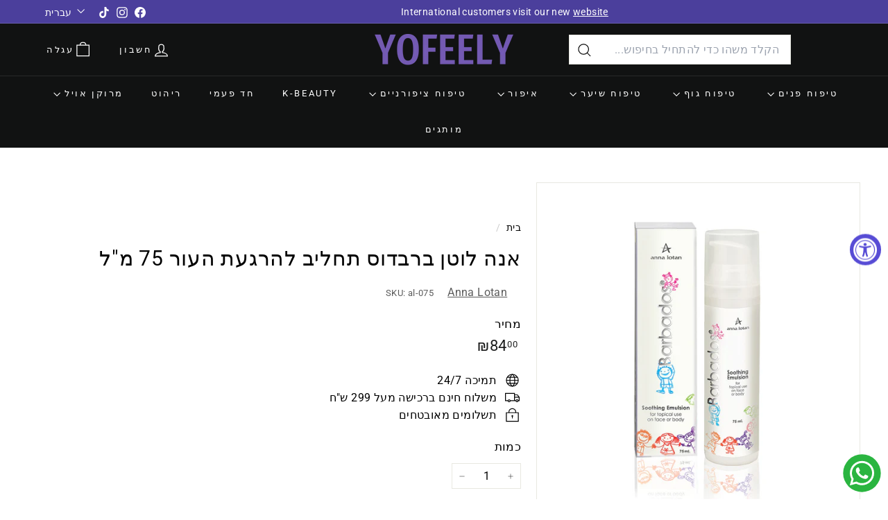

--- FILE ---
content_type: text/html; charset=utf-8
request_url: https://yofeely.com/products/anna-lotan-barbados-soothing-emulsion-75ml
body_size: 68872
content:

<!doctype html><html class="no-js " lang="he" dir="rtl"><head>
	<!-- Added by AVADA SEO Suite -->
	<script async crossorigin fetchpriority="high" src="/cdn/shopifycloud/importmap-polyfill/es-modules-shim.2.4.0.js"></script>
<script>
  const avadaLightJsExclude = ['cdn.nfcube.com', 'assets/ecom.js', 'variant-title-king', 'linked_options_variants', 'smile-loader.js', 'smart-product-filter-search', 'rivo-loyalty-referrals', 'avada-cookie-consent', 'consentmo-gdpr', 'quinn', 'pandectes'];
  const avadaLightJsInclude = ['https://www.googletagmanager.com/', 'https://connect.facebook.net/', 'https://business-api.tiktok.com/', 'https://static.klaviyo.com/', 'https://cdn.shopify.com/extensions/d6014f41-a845-42f5-b712-80b1918ecbb2/fordeer-product-labels-745/assets/'];
  window.AVADA_SPEED_BLACKLIST = avadaLightJsInclude.map(item => new RegExp(item, 'i'));
  window.AVADA_SPEED_WHITELIST = avadaLightJsExclude.map(item => new RegExp(item, 'i'));
</script>

<script>
  const isSpeedUpEnable = !1754724689003 || Date.now() < 1754724689003;
  if (isSpeedUpEnable) {
    const avadaSpeedUp=1;
    if(isSpeedUpEnable) {
  function _0x55aa(_0x575858,_0x2fd0be){const _0x30a92f=_0x1cb5();return _0x55aa=function(_0x4e8b41,_0xcd1690){_0x4e8b41=_0x4e8b41-(0xb5e+0xd*0x147+-0x1b1a);let _0x1c09f7=_0x30a92f[_0x4e8b41];return _0x1c09f7;},_0x55aa(_0x575858,_0x2fd0be);}(function(_0x4ad4dc,_0x42545f){const _0x5c7741=_0x55aa,_0x323f4d=_0x4ad4dc();while(!![]){try{const _0x588ea5=parseInt(_0x5c7741(0x10c))/(0xb6f+-0x1853+0xce5)*(-parseInt(_0x5c7741(0x157))/(-0x2363*0x1+0x1dd4+0x591*0x1))+-parseInt(_0x5c7741(0x171))/(0x269b+-0xeb+-0xf*0x283)*(parseInt(_0x5c7741(0x116))/(0x2e1+0x1*0x17b3+-0x110*0x19))+-parseInt(_0x5c7741(0x147))/(-0x1489+-0x312*0x6+0x26fa*0x1)+-parseInt(_0x5c7741(0xfa))/(-0x744+0x1*0xb5d+-0x413)*(-parseInt(_0x5c7741(0x102))/(-0x1e87+0x9e*-0x16+0x2c22))+parseInt(_0x5c7741(0x136))/(0x1e2d+0x1498+-0x1a3*0x1f)+parseInt(_0x5c7741(0x16e))/(0x460+0x1d96+0x3*-0xb4f)*(-parseInt(_0x5c7741(0xe3))/(-0x9ca+-0x1*-0x93f+0x1*0x95))+parseInt(_0x5c7741(0xf8))/(-0x1f73*0x1+0x6*-0x510+0x3dde);if(_0x588ea5===_0x42545f)break;else _0x323f4d['push'](_0x323f4d['shift']());}catch(_0x5d6d7e){_0x323f4d['push'](_0x323f4d['shift']());}}}(_0x1cb5,-0x193549+0x5dc3*-0x31+-0x2f963*-0x13),(function(){const _0x5cb2b4=_0x55aa,_0x23f9e9={'yXGBq':function(_0x237aef,_0x385938){return _0x237aef!==_0x385938;},'XduVF':function(_0x21018d,_0x56ff60){return _0x21018d===_0x56ff60;},'RChnz':_0x5cb2b4(0xf4)+_0x5cb2b4(0xe9)+_0x5cb2b4(0x14a),'TAsuR':function(_0xe21eca,_0x33e114){return _0xe21eca%_0x33e114;},'EvLYw':function(_0x1326ad,_0x261d04){return _0x1326ad!==_0x261d04;},'nnhAQ':_0x5cb2b4(0x107),'swpMF':_0x5cb2b4(0x16d),'plMMu':_0x5cb2b4(0xe8)+_0x5cb2b4(0x135),'PqBPA':function(_0x2ba85c,_0x35b541){return _0x2ba85c<_0x35b541;},'NKPCA':_0x5cb2b4(0xfc),'TINqh':function(_0x4116e3,_0x3ffd02,_0x2c8722){return _0x4116e3(_0x3ffd02,_0x2c8722);},'BAueN':_0x5cb2b4(0x120),'NgloT':_0x5cb2b4(0x14c),'ThSSU':function(_0xeb212a,_0x4341c1){return _0xeb212a+_0x4341c1;},'lDDHN':function(_0x4a1a48,_0x45ebfb){return _0x4a1a48 instanceof _0x45ebfb;},'toAYB':function(_0xcf0fa9,_0xf5fa6a){return _0xcf0fa9 instanceof _0xf5fa6a;},'VMiyW':function(_0x5300e4,_0x44e0f4){return _0x5300e4(_0x44e0f4);},'iyhbw':_0x5cb2b4(0x119),'zuWfR':function(_0x19c3e4,_0x4ee6e8){return _0x19c3e4<_0x4ee6e8;},'vEmrv':function(_0xd798cf,_0x5ea2dd){return _0xd798cf!==_0x5ea2dd;},'yxERj':function(_0x24b03b,_0x5aa292){return _0x24b03b||_0x5aa292;},'MZpwM':_0x5cb2b4(0x110)+_0x5cb2b4(0x109)+'pt','IeUHK':function(_0x5a4c7e,_0x2edf70){return _0x5a4c7e-_0x2edf70;},'Idvge':function(_0x3b526e,_0x36b469){return _0x3b526e<_0x36b469;},'qRwfm':_0x5cb2b4(0x16b)+_0x5cb2b4(0xf1),'CvXDN':function(_0x4b4208,_0x1db216){return _0x4b4208<_0x1db216;},'acPIM':function(_0x7d44b7,_0x3020d2){return _0x7d44b7(_0x3020d2);},'MyLMO':function(_0x22d4b2,_0xe7a6a0){return _0x22d4b2<_0xe7a6a0;},'boDyh':function(_0x176992,_0x346381,_0xab7fc){return _0x176992(_0x346381,_0xab7fc);},'ZANXD':_0x5cb2b4(0x10f)+_0x5cb2b4(0x12a)+_0x5cb2b4(0x142),'CXwRZ':_0x5cb2b4(0x123)+_0x5cb2b4(0x15f),'AuMHM':_0x5cb2b4(0x161),'KUuFZ':_0x5cb2b4(0xe6),'MSwtw':_0x5cb2b4(0x13a),'ERvPB':_0x5cb2b4(0x134),'ycTDj':_0x5cb2b4(0x15b),'Tvhir':_0x5cb2b4(0x154)},_0x469be1=_0x23f9e9[_0x5cb2b4(0x153)],_0x36fe07={'blacklist':window[_0x5cb2b4(0x11f)+_0x5cb2b4(0x115)+'T'],'whitelist':window[_0x5cb2b4(0x11f)+_0x5cb2b4(0x13e)+'T']},_0x26516a={'blacklisted':[]},_0x34e4a6=(_0x2be2f5,_0x25b3b2)=>{const _0x80dd2=_0x5cb2b4;if(_0x2be2f5&&(!_0x25b3b2||_0x23f9e9[_0x80dd2(0x13b)](_0x25b3b2,_0x469be1))&&(!_0x36fe07[_0x80dd2(0x170)]||_0x36fe07[_0x80dd2(0x170)][_0x80dd2(0x151)](_0xa5c7cf=>_0xa5c7cf[_0x80dd2(0x12b)](_0x2be2f5)))&&(!_0x36fe07[_0x80dd2(0x165)]||_0x36fe07[_0x80dd2(0x165)][_0x80dd2(0x156)](_0x4e2570=>!_0x4e2570[_0x80dd2(0x12b)](_0x2be2f5)))&&_0x23f9e9[_0x80dd2(0xf7)](avadaSpeedUp,0x5*0x256+-0x1*0x66c+-0x542+0.5)&&_0x2be2f5[_0x80dd2(0x137)](_0x23f9e9[_0x80dd2(0xe7)])){const _0x413c89=_0x2be2f5[_0x80dd2(0x16c)];return _0x23f9e9[_0x80dd2(0xf7)](_0x23f9e9[_0x80dd2(0x11e)](_0x413c89,-0x1deb*-0x1+0xf13+-0x2cfc),0x1176+-0x78b*0x5+0x1441);}return _0x2be2f5&&(!_0x25b3b2||_0x23f9e9[_0x80dd2(0xed)](_0x25b3b2,_0x469be1))&&(!_0x36fe07[_0x80dd2(0x170)]||_0x36fe07[_0x80dd2(0x170)][_0x80dd2(0x151)](_0x3d689d=>_0x3d689d[_0x80dd2(0x12b)](_0x2be2f5)))&&(!_0x36fe07[_0x80dd2(0x165)]||_0x36fe07[_0x80dd2(0x165)][_0x80dd2(0x156)](_0x26a7b3=>!_0x26a7b3[_0x80dd2(0x12b)](_0x2be2f5)));},_0x11462f=function(_0x42927f){const _0x346823=_0x5cb2b4,_0x5426ae=_0x42927f[_0x346823(0x159)+'te'](_0x23f9e9[_0x346823(0x14e)]);return _0x36fe07[_0x346823(0x170)]&&_0x36fe07[_0x346823(0x170)][_0x346823(0x156)](_0x107b0d=>!_0x107b0d[_0x346823(0x12b)](_0x5426ae))||_0x36fe07[_0x346823(0x165)]&&_0x36fe07[_0x346823(0x165)][_0x346823(0x151)](_0x1e7160=>_0x1e7160[_0x346823(0x12b)](_0x5426ae));},_0x39299f=new MutationObserver(_0x45c995=>{const _0x21802a=_0x5cb2b4,_0x3bc801={'mafxh':function(_0x6f9c57,_0x229989){const _0x9d39b1=_0x55aa;return _0x23f9e9[_0x9d39b1(0xf7)](_0x6f9c57,_0x229989);},'SrchE':_0x23f9e9[_0x21802a(0xe2)],'pvjbV':_0x23f9e9[_0x21802a(0xf6)]};for(let _0x333494=-0x7d7+-0x893+0x106a;_0x23f9e9[_0x21802a(0x158)](_0x333494,_0x45c995[_0x21802a(0x16c)]);_0x333494++){const {addedNodes:_0x1b685b}=_0x45c995[_0x333494];for(let _0x2f087=0x1f03+0x84b+0x1*-0x274e;_0x23f9e9[_0x21802a(0x158)](_0x2f087,_0x1b685b[_0x21802a(0x16c)]);_0x2f087++){const _0x4e5bac=_0x1b685b[_0x2f087];if(_0x23f9e9[_0x21802a(0xf7)](_0x4e5bac[_0x21802a(0x121)],-0x1f3a+-0x1*0x1b93+-0x3*-0x139a)&&_0x23f9e9[_0x21802a(0xf7)](_0x4e5bac[_0x21802a(0x152)],_0x23f9e9[_0x21802a(0xe0)])){const _0x5d9a67=_0x4e5bac[_0x21802a(0x107)],_0x3fb522=_0x4e5bac[_0x21802a(0x16d)];if(_0x23f9e9[_0x21802a(0x103)](_0x34e4a6,_0x5d9a67,_0x3fb522)){_0x26516a[_0x21802a(0x160)+'d'][_0x21802a(0x128)]([_0x4e5bac,_0x4e5bac[_0x21802a(0x16d)]]),_0x4e5bac[_0x21802a(0x16d)]=_0x469be1;const _0x1e52da=function(_0x2c95ff){const _0x359b13=_0x21802a;if(_0x3bc801[_0x359b13(0x118)](_0x4e5bac[_0x359b13(0x159)+'te'](_0x3bc801[_0x359b13(0x166)]),_0x469be1))_0x2c95ff[_0x359b13(0x112)+_0x359b13(0x150)]();_0x4e5bac[_0x359b13(0xec)+_0x359b13(0x130)](_0x3bc801[_0x359b13(0xe4)],_0x1e52da);};_0x4e5bac[_0x21802a(0x12d)+_0x21802a(0x163)](_0x23f9e9[_0x21802a(0xf6)],_0x1e52da),_0x4e5bac[_0x21802a(0x12c)+_0x21802a(0x131)]&&_0x4e5bac[_0x21802a(0x12c)+_0x21802a(0x131)][_0x21802a(0x11a)+'d'](_0x4e5bac);}}}}});_0x39299f[_0x5cb2b4(0x105)](document[_0x5cb2b4(0x10b)+_0x5cb2b4(0x16a)],{'childList':!![],'subtree':!![]});const _0x2910a9=/[|\\{}()\[\]^$+*?.]/g,_0xa9f173=function(..._0x1baa33){const _0x3053cc=_0x5cb2b4,_0x2e6f61={'mMWha':function(_0x158c76,_0x5c404b){const _0x25a05c=_0x55aa;return _0x23f9e9[_0x25a05c(0xf7)](_0x158c76,_0x5c404b);},'BXirI':_0x23f9e9[_0x3053cc(0x141)],'COGok':function(_0x421bf7,_0x55453a){const _0x4fd417=_0x3053cc;return _0x23f9e9[_0x4fd417(0x167)](_0x421bf7,_0x55453a);},'XLSAp':function(_0x193984,_0x35c446){const _0x5bbecf=_0x3053cc;return _0x23f9e9[_0x5bbecf(0xed)](_0x193984,_0x35c446);},'EygRw':function(_0xfbb69c,_0x21b15d){const _0xe5c840=_0x3053cc;return _0x23f9e9[_0xe5c840(0x104)](_0xfbb69c,_0x21b15d);},'xZuNx':_0x23f9e9[_0x3053cc(0x139)],'SBUaW':function(_0x5739bf,_0x2c2fab){const _0x42cbb1=_0x3053cc;return _0x23f9e9[_0x42cbb1(0x172)](_0x5739bf,_0x2c2fab);},'EAoTR':function(_0x123b29,_0x5b29bf){const _0x2828d2=_0x3053cc;return _0x23f9e9[_0x2828d2(0x11d)](_0x123b29,_0x5b29bf);},'cdYdq':_0x23f9e9[_0x3053cc(0x14e)],'WzJcf':_0x23f9e9[_0x3053cc(0xe2)],'nytPK':function(_0x53f733,_0x4ad021){const _0x4f0333=_0x3053cc;return _0x23f9e9[_0x4f0333(0x148)](_0x53f733,_0x4ad021);},'oUrHG':_0x23f9e9[_0x3053cc(0x14d)],'dnxjX':function(_0xed6b5f,_0x573f55){const _0x57aa03=_0x3053cc;return _0x23f9e9[_0x57aa03(0x15a)](_0xed6b5f,_0x573f55);}};_0x23f9e9[_0x3053cc(0x15d)](_0x1baa33[_0x3053cc(0x16c)],-0x1a3*-0x9+-0xf9*0xb+-0x407*0x1)?(_0x36fe07[_0x3053cc(0x170)]=[],_0x36fe07[_0x3053cc(0x165)]=[]):(_0x36fe07[_0x3053cc(0x170)]&&(_0x36fe07[_0x3053cc(0x170)]=_0x36fe07[_0x3053cc(0x170)][_0x3053cc(0x106)](_0xa8e001=>_0x1baa33[_0x3053cc(0x156)](_0x4a8a28=>{const _0x2e425b=_0x3053cc;if(_0x2e6f61[_0x2e425b(0x111)](typeof _0x4a8a28,_0x2e6f61[_0x2e425b(0x155)]))return!_0xa8e001[_0x2e425b(0x12b)](_0x4a8a28);else{if(_0x2e6f61[_0x2e425b(0xeb)](_0x4a8a28,RegExp))return _0x2e6f61[_0x2e425b(0x145)](_0xa8e001[_0x2e425b(0xdf)](),_0x4a8a28[_0x2e425b(0xdf)]());}}))),_0x36fe07[_0x3053cc(0x165)]&&(_0x36fe07[_0x3053cc(0x165)]=[..._0x36fe07[_0x3053cc(0x165)],..._0x1baa33[_0x3053cc(0xff)](_0x4e4c02=>{const _0x7c755c=_0x3053cc;if(_0x23f9e9[_0x7c755c(0xf7)](typeof _0x4e4c02,_0x23f9e9[_0x7c755c(0x141)])){const _0x932437=_0x4e4c02[_0x7c755c(0xea)](_0x2910a9,_0x23f9e9[_0x7c755c(0x16f)]),_0x34e686=_0x23f9e9[_0x7c755c(0xf0)](_0x23f9e9[_0x7c755c(0xf0)]('.*',_0x932437),'.*');if(_0x36fe07[_0x7c755c(0x165)][_0x7c755c(0x156)](_0x21ef9a=>_0x21ef9a[_0x7c755c(0xdf)]()!==_0x34e686[_0x7c755c(0xdf)]()))return new RegExp(_0x34e686);}else{if(_0x23f9e9[_0x7c755c(0x117)](_0x4e4c02,RegExp)){if(_0x36fe07[_0x7c755c(0x165)][_0x7c755c(0x156)](_0x5a3f09=>_0x5a3f09[_0x7c755c(0xdf)]()!==_0x4e4c02[_0x7c755c(0xdf)]()))return _0x4e4c02;}}return null;})[_0x3053cc(0x106)](Boolean)]));const _0x3eeb55=document[_0x3053cc(0x11b)+_0x3053cc(0x10e)](_0x23f9e9[_0x3053cc(0xf0)](_0x23f9e9[_0x3053cc(0xf0)](_0x23f9e9[_0x3053cc(0x122)],_0x469be1),'"]'));for(let _0xf831f7=-0x21aa+-0x1793+0x393d*0x1;_0x23f9e9[_0x3053cc(0x14b)](_0xf831f7,_0x3eeb55[_0x3053cc(0x16c)]);_0xf831f7++){const _0x5868cb=_0x3eeb55[_0xf831f7];_0x23f9e9[_0x3053cc(0x132)](_0x11462f,_0x5868cb)&&(_0x26516a[_0x3053cc(0x160)+'d'][_0x3053cc(0x128)]([_0x5868cb,_0x23f9e9[_0x3053cc(0x14d)]]),_0x5868cb[_0x3053cc(0x12c)+_0x3053cc(0x131)][_0x3053cc(0x11a)+'d'](_0x5868cb));}let _0xdf8cd0=-0x17da+0x2461+-0xc87*0x1;[..._0x26516a[_0x3053cc(0x160)+'d']][_0x3053cc(0x10d)](([_0x226aeb,_0x33eaa7],_0xe33bca)=>{const _0x2aa7bf=_0x3053cc;if(_0x2e6f61[_0x2aa7bf(0x143)](_0x11462f,_0x226aeb)){const _0x41da0d=document[_0x2aa7bf(0x11c)+_0x2aa7bf(0x131)](_0x2e6f61[_0x2aa7bf(0x127)]);for(let _0x6784c7=0xd7b+-0xaa5+-0x2d6;_0x2e6f61[_0x2aa7bf(0x164)](_0x6784c7,_0x226aeb[_0x2aa7bf(0xe5)][_0x2aa7bf(0x16c)]);_0x6784c7++){const _0x4ca758=_0x226aeb[_0x2aa7bf(0xe5)][_0x6784c7];_0x2e6f61[_0x2aa7bf(0x12f)](_0x4ca758[_0x2aa7bf(0x133)],_0x2e6f61[_0x2aa7bf(0x13f)])&&_0x2e6f61[_0x2aa7bf(0x145)](_0x4ca758[_0x2aa7bf(0x133)],_0x2e6f61[_0x2aa7bf(0x100)])&&_0x41da0d[_0x2aa7bf(0xe1)+'te'](_0x4ca758[_0x2aa7bf(0x133)],_0x226aeb[_0x2aa7bf(0xe5)][_0x6784c7][_0x2aa7bf(0x12e)]);}_0x41da0d[_0x2aa7bf(0xe1)+'te'](_0x2e6f61[_0x2aa7bf(0x13f)],_0x226aeb[_0x2aa7bf(0x107)]),_0x41da0d[_0x2aa7bf(0xe1)+'te'](_0x2e6f61[_0x2aa7bf(0x100)],_0x2e6f61[_0x2aa7bf(0x101)](_0x33eaa7,_0x2e6f61[_0x2aa7bf(0x126)])),document[_0x2aa7bf(0x113)][_0x2aa7bf(0x146)+'d'](_0x41da0d),_0x26516a[_0x2aa7bf(0x160)+'d'][_0x2aa7bf(0x162)](_0x2e6f61[_0x2aa7bf(0x13d)](_0xe33bca,_0xdf8cd0),-0x105d*0x2+0x1*-0xeaa+0x2f65),_0xdf8cd0++;}}),_0x36fe07[_0x3053cc(0x170)]&&_0x23f9e9[_0x3053cc(0xf3)](_0x36fe07[_0x3053cc(0x170)][_0x3053cc(0x16c)],0x10f2+-0x1a42+0x951)&&_0x39299f[_0x3053cc(0x15c)]();},_0x4c2397=document[_0x5cb2b4(0x11c)+_0x5cb2b4(0x131)],_0x573f89={'src':Object[_0x5cb2b4(0x14f)+_0x5cb2b4(0xfd)+_0x5cb2b4(0x144)](HTMLScriptElement[_0x5cb2b4(0xf9)],_0x23f9e9[_0x5cb2b4(0x14e)]),'type':Object[_0x5cb2b4(0x14f)+_0x5cb2b4(0xfd)+_0x5cb2b4(0x144)](HTMLScriptElement[_0x5cb2b4(0xf9)],_0x23f9e9[_0x5cb2b4(0xe2)])};document[_0x5cb2b4(0x11c)+_0x5cb2b4(0x131)]=function(..._0x4db605){const _0x1480b5=_0x5cb2b4,_0x3a6982={'KNNxG':function(_0x32fa39,_0x2a57e4,_0x3cc08f){const _0x5ead12=_0x55aa;return _0x23f9e9[_0x5ead12(0x169)](_0x32fa39,_0x2a57e4,_0x3cc08f);}};if(_0x23f9e9[_0x1480b5(0x13b)](_0x4db605[-0x4*-0x376+0x4*0x2f+-0xe94][_0x1480b5(0x140)+'e'](),_0x23f9e9[_0x1480b5(0x139)]))return _0x4c2397[_0x1480b5(0x114)](document)(..._0x4db605);const _0x2f091d=_0x4c2397[_0x1480b5(0x114)](document)(..._0x4db605);try{Object[_0x1480b5(0xf2)+_0x1480b5(0x149)](_0x2f091d,{'src':{..._0x573f89[_0x1480b5(0x107)],'set'(_0x3ae2bc){const _0x5d6fdc=_0x1480b5;_0x3a6982[_0x5d6fdc(0x129)](_0x34e4a6,_0x3ae2bc,_0x2f091d[_0x5d6fdc(0x16d)])&&_0x573f89[_0x5d6fdc(0x16d)][_0x5d6fdc(0x10a)][_0x5d6fdc(0x125)](this,_0x469be1),_0x573f89[_0x5d6fdc(0x107)][_0x5d6fdc(0x10a)][_0x5d6fdc(0x125)](this,_0x3ae2bc);}},'type':{..._0x573f89[_0x1480b5(0x16d)],'get'(){const _0x436e9e=_0x1480b5,_0x4b63b9=_0x573f89[_0x436e9e(0x16d)][_0x436e9e(0xfb)][_0x436e9e(0x125)](this);if(_0x23f9e9[_0x436e9e(0xf7)](_0x4b63b9,_0x469be1)||_0x23f9e9[_0x436e9e(0x103)](_0x34e4a6,this[_0x436e9e(0x107)],_0x4b63b9))return null;return _0x4b63b9;},'set'(_0x174ea3){const _0x1dff57=_0x1480b5,_0xa2fd13=_0x23f9e9[_0x1dff57(0x103)](_0x34e4a6,_0x2f091d[_0x1dff57(0x107)],_0x2f091d[_0x1dff57(0x16d)])?_0x469be1:_0x174ea3;_0x573f89[_0x1dff57(0x16d)][_0x1dff57(0x10a)][_0x1dff57(0x125)](this,_0xa2fd13);}}}),_0x2f091d[_0x1480b5(0xe1)+'te']=function(_0x5b0870,_0x8c60d5){const _0xab22d4=_0x1480b5;if(_0x23f9e9[_0xab22d4(0xf7)](_0x5b0870,_0x23f9e9[_0xab22d4(0xe2)])||_0x23f9e9[_0xab22d4(0xf7)](_0x5b0870,_0x23f9e9[_0xab22d4(0x14e)]))_0x2f091d[_0x5b0870]=_0x8c60d5;else HTMLScriptElement[_0xab22d4(0xf9)][_0xab22d4(0xe1)+'te'][_0xab22d4(0x125)](_0x2f091d,_0x5b0870,_0x8c60d5);};}catch(_0x5a9461){console[_0x1480b5(0x168)](_0x23f9e9[_0x1480b5(0xef)],_0x5a9461);}return _0x2f091d;};const _0x5883c5=[_0x23f9e9[_0x5cb2b4(0xfe)],_0x23f9e9[_0x5cb2b4(0x13c)],_0x23f9e9[_0x5cb2b4(0xf5)],_0x23f9e9[_0x5cb2b4(0x15e)],_0x23f9e9[_0x5cb2b4(0x138)],_0x23f9e9[_0x5cb2b4(0x124)]],_0x4ab8d2=_0x5883c5[_0x5cb2b4(0xff)](_0x439d08=>{return{'type':_0x439d08,'listener':()=>_0xa9f173(),'options':{'passive':!![]}};});_0x4ab8d2[_0x5cb2b4(0x10d)](_0x4d3535=>{const _0x3882ab=_0x5cb2b4;document[_0x3882ab(0x12d)+_0x3882ab(0x163)](_0x4d3535[_0x3882ab(0x16d)],_0x4d3535[_0x3882ab(0xee)],_0x4d3535[_0x3882ab(0x108)]);});}()));function _0x1cb5(){const _0x15f8e0=['ault','some','tagName','CXwRZ','wheel','BXirI','every','6lYvYYX','PqBPA','getAttribu','IeUHK','touchstart','disconnect','Idvge','ERvPB','/blocked','blackliste','keydown','splice','stener','SBUaW','whitelist','SrchE','toAYB','warn','boDyh','ement','script[typ','length','type','346347wGqEBH','NgloT','blacklist','33OVoYHk','zuWfR','toString','NKPCA','setAttribu','swpMF','230EEqEiq','pvjbV','attributes','mousemove','RChnz','beforescri','y.com/exte','replace','COGok','removeEven','EvLYw','listener','ZANXD','ThSSU','e="','defineProp','MyLMO','cdn.shopif','MSwtw','plMMu','XduVF','22621984JRJQxz','prototype','8818116NVbcZr','get','SCRIPT','ertyDescri','AuMHM','map','WzJcf','nytPK','7kiZatp','TINqh','VMiyW','observe','filter','src','options','n/javascri','set','documentEl','478083wuqgQV','forEach','torAll','Avada cann','applicatio','mMWha','preventDef','head','bind','D_BLACKLIS','75496skzGVx','lDDHN','mafxh','script','removeChil','querySelec','createElem','vEmrv','TAsuR','AVADA_SPEE','string','nodeType','qRwfm','javascript','Tvhir','call','oUrHG','xZuNx','push','KNNxG','ot lazy lo','test','parentElem','addEventLi','value','EAoTR','tListener','ent','acPIM','name','touchmove','ptexecute','6968312SmqlIb','includes','ycTDj','iyhbw','touchend','yXGBq','KUuFZ','dnxjX','D_WHITELIS','cdYdq','toLowerCas','BAueN','ad script','EygRw','ptor','XLSAp','appendChil','4975500NoPAFA','yxERj','erties','nsions','CvXDN','\$&','MZpwM','nnhAQ','getOwnProp'];_0x1cb5=function(){return _0x15f8e0;};return _0x1cb5();}
}
    class LightJsLoader{constructor(e){this.jQs=[],this.listener=this.handleListener.bind(this,e),this.scripts=["default","defer","async"].reduce(((e,t)=>({...e,[t]:[]})),{});const t=this;e.forEach((e=>window.addEventListener(e,t.listener,{passive:!0})))}handleListener(e){const t=this;return e.forEach((e=>window.removeEventListener(e,t.listener))),"complete"===document.readyState?this.handleDOM():document.addEventListener("readystatechange",(e=>{if("complete"===e.target.readyState)return setTimeout(t.handleDOM.bind(t),1)}))}async handleDOM(){this.suspendEvent(),this.suspendJQuery(),this.findScripts(),this.preloadScripts();for(const e of Object.keys(this.scripts))await this.replaceScripts(this.scripts[e]);for(const e of["DOMContentLoaded","readystatechange"])await this.requestRepaint(),document.dispatchEvent(new Event("lightJS-"+e));document.lightJSonreadystatechange&&document.lightJSonreadystatechange();for(const e of["DOMContentLoaded","load"])await this.requestRepaint(),window.dispatchEvent(new Event("lightJS-"+e));await this.requestRepaint(),window.lightJSonload&&window.lightJSonload(),await this.requestRepaint(),this.jQs.forEach((e=>e(window).trigger("lightJS-jquery-load"))),window.dispatchEvent(new Event("lightJS-pageshow")),await this.requestRepaint(),window.lightJSonpageshow&&window.lightJSonpageshow()}async requestRepaint(){return new Promise((e=>requestAnimationFrame(e)))}findScripts(){document.querySelectorAll("script[type=lightJs]").forEach((e=>{e.hasAttribute("src")?e.hasAttribute("async")&&e.async?this.scripts.async.push(e):e.hasAttribute("defer")&&e.defer?this.scripts.defer.push(e):this.scripts.default.push(e):this.scripts.default.push(e)}))}preloadScripts(){const e=this,t=Object.keys(this.scripts).reduce(((t,n)=>[...t,...e.scripts[n]]),[]),n=document.createDocumentFragment();t.forEach((e=>{const t=e.getAttribute("src");if(!t)return;const s=document.createElement("link");s.href=t,s.rel="preload",s.as="script",n.appendChild(s)})),document.head.appendChild(n)}async replaceScripts(e){let t;for(;t=e.shift();)await this.requestRepaint(),new Promise((e=>{const n=document.createElement("script");[...t.attributes].forEach((e=>{"type"!==e.nodeName&&n.setAttribute(e.nodeName,e.nodeValue)})),t.hasAttribute("src")?(n.addEventListener("load",e),n.addEventListener("error",e)):(n.text=t.text,e()),t.parentNode.replaceChild(n,t)}))}suspendEvent(){const e={};[{obj:document,name:"DOMContentLoaded"},{obj:window,name:"DOMContentLoaded"},{obj:window,name:"load"},{obj:window,name:"pageshow"},{obj:document,name:"readystatechange"}].map((t=>function(t,n){function s(n){return e[t].list.indexOf(n)>=0?"lightJS-"+n:n}e[t]||(e[t]={list:[n],add:t.addEventListener,remove:t.removeEventListener},t.addEventListener=(...n)=>{n[0]=s(n[0]),e[t].add.apply(t,n)},t.removeEventListener=(...n)=>{n[0]=s(n[0]),e[t].remove.apply(t,n)})}(t.obj,t.name))),[{obj:document,name:"onreadystatechange"},{obj:window,name:"onpageshow"}].map((e=>function(e,t){let n=e[t];Object.defineProperty(e,t,{get:()=>n||function(){},set:s=>{e["lightJS"+t]=n=s}})}(e.obj,e.name)))}suspendJQuery(){const e=this;let t=window.jQuery;Object.defineProperty(window,"jQuery",{get:()=>t,set(n){if(!n||!n.fn||!e.jQs.includes(n))return void(t=n);n.fn.ready=n.fn.init.prototype.ready=e=>{e.bind(document)(n)};const s=n.fn.on;n.fn.on=n.fn.init.prototype.on=function(...e){if(window!==this[0])return s.apply(this,e),this;const t=e=>e.split(" ").map((e=>"load"===e||0===e.indexOf("load.")?"lightJS-jquery-load":e)).join(" ");return"string"==typeof e[0]||e[0]instanceof String?(e[0]=t(e[0]),s.apply(this,e),this):("object"==typeof e[0]&&Object.keys(e[0]).forEach((n=>{delete Object.assign(e[0],{[t(n)]:e[0][n]})[n]})),s.apply(this,e),this)},e.jQs.push(n),t=n}})}}
new LightJsLoader(["keydown","mousemove","touchend","touchmove","touchstart","wheel"]);
  }
</script><!-- meta basic type product --><!-- meta basic type collection --><!-- meta basic type article -->

	<!-- /Added by AVADA SEO Suite -->
    <meta charset="utf-8">
    <meta http-equiv="X-UA-Compatible" content="IE=edge,chrome=1">
    <meta name="viewport" content="width=device-width,initial-scale=1">
    <meta name="theme-color" content="#111111">
    <link rel="canonical" href="https://yofeely.com/products/anna-lotan-barbados-soothing-emulsion-75ml">
    <link rel="preconnect" href="https://fonts.shopifycdn.com" crossorigin>
    <link rel="dns-prefetch" href="https://ajax.googleapis.com">
    <link rel="dns-prefetch" href="https://maps.googleapis.com">
    <link rel="dns-prefetch" href="https://maps.gstatic.com"><link rel="shortcut icon" href="//yofeely.com/cdn/shop/files/yofeely-website-favicon-color_32x32.png?v=1694513659" type="image/png">
<title>אנה לוטן ברבדוס תחליב להרגעת העור 75 מ&quot;ל | יופילי</title>
<meta name="description" content="⚡️קנה אנה לוטן ברבדוס תחליב להרגעת העור 75 מ&quot;ל במחיר הנמוך ביותר בישראל. בדוק ביקורות וקנה את אנה לוטן ברבדוס תחליב להרגעת העור 75 מ&quot;ל עוד היום.">
<meta property="og:site_name" content="יופילי">
<meta property="og:url" content="https://yofeely.com/products/anna-lotan-barbados-soothing-emulsion-75ml">
<meta property="og:title" content="אנה לוטן ברבדוס תחליב להרגעת העור 75 מ&quot;ל">
<meta property="og:type" content="product">
<meta property="og:description" content="אנה לוטן ברבדוס תחליב להרגעת העור 75 מ&quot;ל תחליב עדין המתפזר בקלות על פני העור ונספג בו במהירות. מכיל רכיבי דונג (פיטסטרולים, דונג זרעי חוחובה ופרופוליס) התורמים לחיזוק תפקיד החיץ BARRIER)) של העור. תמציות מובחרות של פרחי קלנדולה, ארכובית ויערה המשולבים במצע מלחח של אלוורה מעניקים לעור תחושת רוגע מידית עם המריחה ומשפרים את כושר קשירת הלחות שלו. עמילן טפיוקה המפוזר בתכשיר מלטף ברכות את העור ומותיר אותו חלק ונינוח. תמציות שרפים: מור, לבונה ואלת המסטיק תורמים גם הם לתפקוד החיץ ולשמירה על ההיגיינה על פני העור. שמן מורינגה העשיר בחומצה אולאית ובנוגדי חמצון תורם לגמישות העור ולהאטת איבוד הלחות מפניו החיוניים גם הם לתפקודי החיץ של העור. ויטמין E והנגזרת מסיסת שמן היציבה והיעילה של ויטמיןC משמשים יחדיו כנוגדי חמצון איכותיים להגנה נגד רדיקלים חופשיים ולשמירה על איכות הרכיבים הצמחיים בתכשיר. מתאים לשימוש יומיומי אחרי המקלחת. יופילי"><meta property="og:image" content="http://yofeely.com/cdn/shop/files/075.jpg?v=1750263610">
  <meta property="og:image:secure_url" content="https://yofeely.com/cdn/shop/files/075.jpg?v=1750263610">
  <meta property="og:image:width" content="1000">
  <meta property="og:image:height" content="1000"><meta name="twitter:site" content="@">
<meta name="twitter:card" content="summary_large_image">
<meta name="twitter:title" content="אנה לוטן ברבדוס תחליב להרגעת העור 75 מ"ל">
<meta name="twitter:description" content="אנה לוטן ברבדוס תחליב להרגעת העור 75 מ&quot;ל תחליב עדין המתפזר בקלות על פני העור ונספג בו במהירות. מכיל רכיבי דונג (פיטסטרולים, דונג זרעי חוחובה ופרופוליס) התורמים לחיזוק תפקיד החיץ BARRIER)) של העור. תמציות מובחרות של פרחי קלנדולה, ארכובית ויערה המשולבים במצע מלחח של אלוורה מעניקים לעור תחושת רוגע מידית עם המריחה ומשפרים את כושר קשירת הלחות שלו. עמילן טפיוקה המפוזר בתכשיר מלטף ברכות את העור ומותיר אותו חלק ונינוח. תמציות שרפים: מור, לבונה ואלת המסטיק תורמים גם הם לתפקוד החיץ ולשמירה על ההיגיינה על פני העור. שמן מורינגה העשיר בחומצה אולאית ובנוגדי חמצון תורם לגמישות העור ולהאטת איבוד הלחות מפניו החיוניים גם הם לתפקודי החיץ של העור. ויטמין E והנגזרת מסיסת שמן היציבה והיעילה של ויטמיןC משמשים יחדיו כנוגדי חמצון איכותיים להגנה נגד רדיקלים חופשיים ולשמירה על איכות הרכיבים הצמחיים בתכשיר. מתאים לשימוש יומיומי אחרי המקלחת. יופילי">

<style data-shopify>
  

  
  
  
</style><link href="//yofeely.com/cdn/shop/t/94/assets/components.aio.min.css?v=115849926956505791071754638650" rel="stylesheet" type="text/css" media="all" />

<style data-shopify>:root {
    --color-body: #ffffff;
    --color-body-alpha-005: rgba(255, 255, 255, 0.05);
    --color-body-dim: #f2f2f2;

    --color-border: #e8e8e1;

    --color-button-primary: #111111;
    --color-button-primary-light: #2b2b2b;
    --color-button-primary-dim: #040404;
    --color-button-primary-text: #ffffff;

    --color-cart-dot: #d75d43;
    --color-cart-dot-text: #fff;

    --color-footer: #ffffff;
    --color-footer-border: #e8e8e1;
    --color-footer-text: #000000;

    --color-link: #000000;

    --color-modal-bg: rgba(15, 15, 15, 0.6);

    --color-nav: #111212;
    --color-nav-search: #ffffff;
    --color-nav-text: #ffffff;

    --color-price: #1c1d1d;

    --color-sale-tag: #1c1d1d;
    --color-sale-tag-text: #ffffff;

    --color-scheme-1-text: #ffffff;
    --color-scheme-1-bg: #4b3f9c;
    --color-scheme-2-text: #000000;
    --color-scheme-2-bg: #f4e3da;
    --color-scheme-3-text: #000000;
    --color-scheme-3-bg: #fcf4f1;

    --color-text-body: #000000;
    --color-text-body-alpha-005: rgba(0, 0, 0, 0.05);
    --color-text-body-alpha-008: rgba(0, 0, 0, 0.08);
    --color-text-savings: #ba4444;

    --color-toolbar: #4b3f9c;
    --color-toolbar-text: #ffffff;

    --url-ico-select: url(//yofeely.com/cdn/shop/t/94/assets/ico-select.svg);
    --url-swirl-svg: url(//yofeely.com/cdn/shop/t/94/assets/swirl.svg);

    --header-padding-bottom: 0;

    --page-top-padding: 35px;
    --page-narrow: 780px;
    --page-width-padding: 40px;
    --grid-gutter: 22px;
    --index-section-padding: 60px;
    --section-header-bottom: 40px;
    --collapsible-icon-width: 12px;

    --size-chart-margin: 30px 0;
    --size-chart-icon-margin: 5px;

    --newsletter-reminder-padding: 20px 30px 20px 25px;

    --text-frame-margin: 10px;

    /*Shop Pay Installments*/
    --color-body-text: #000000;
    --color-body: #ffffff;
    --color-bg: #ffffff;

    --type-header-primary: "system_ui";
    --type-header-fallback: -apple-system, 'Segoe UI', Roboto, 'Helvetica Neue', 'Noto Sans', 'Liberation Sans', Arial, sans-serif, 'Apple Color Emoji', 'Segoe UI Emoji', 'Segoe UI Symbol', 'Noto Color Emoji';
    --type-header-size: 35px;
    --type-header-weight: 400;
    --type-header-line-height: 1.1;
    --type-header-spacing: 0.025em;

    
      --type-header-transform: none;
    

    --type-base-primary:"system_ui";
    --type-base-fallback:-apple-system, 'Segoe UI', Roboto, 'Helvetica Neue', 'Noto Sans', 'Liberation Sans', Arial, sans-serif, 'Apple Color Emoji', 'Segoe UI Emoji', 'Segoe UI Symbol', 'Noto Color Emoji';
    --type-base-size: 16px;
    --type-base-weight: 400;
    --type-base-spacing: 0.025em;
    --type-base-line-height: 1.6;

    --color-small-image-bg: #ffffff;
    --color-small-image-bg-dark: #f7f7f7;
    --color-large-image-bg: #0f0f0f;
    --color-large-image-bg-light: #303030;

    --icon-stroke-width: 3px;
    --icon-stroke-line-join: miter;

    
      --button-radius: 0;
      --button-padding: 11px 20px;
    

    
      --roundness: 0;
    

    
      --grid-thickness: 0;
    

    --product-tile-margin: 10%;
    --collection-tile-margin: 15%;

    --swatch-size: 40px;

    
      --swatch-border-radius: 50%;
    
  }

  @media screen and (max-width: 768px) {
    :root {
      --page-top-padding: 15px;
      --page-narrow: 330px;
      --page-width-padding: 17px;
      --grid-gutter: 16px;
      --index-section-padding: 40px;
      --section-header-bottom: 25px;
      --collapsible-icon-width: 10px;
      --text-frame-margin: 7px;
      --type-base-size: 14px;

      
        --roundness: 0;
        --button-padding: 9px 17px;
      
    }
  }</style><link href="//yofeely.com/cdn/shop/t/94/assets/overrides.aio.min.css?v=86846987783200761261754638650" rel="stylesheet" type="text/css" media="all" />
<style data-shopify>:root {
        --product-grid-padding: 12px;
      }

      .hero .slideshow__slide:not(.animate-out) .hero__image,
      .hero .slideshow__slide .hero__image-wrapper {
        opacity: 1 !important;
      }</style><script>
      document.documentElement.className = document.documentElement.className.replace('no-js', 'js');

      window.theme = window.theme || {};

      theme.settings = {
        themeName: 'Expanse',
        themeVersion: '7.0.0', // x-release-please-version
      };
    </script><script type="importmap">
{
  "imports": {
    "@archetype-themes/custom-elements/base-media": "//yofeely.com/cdn/shop/t/94/assets/base-media.aio.min.js?v=93563315380062676511754638606",
    "@archetype-themes/custom-elements/disclosure": "//yofeely.com/cdn/shop/t/94/assets/disclosure.aio.min.js?v=80779814691366385261754638606",
    "@archetype-themes/custom-elements/header-search": "//yofeely.com/cdn/shop/t/94/assets/header-search.aio.min.js?v=2209281640447738081754638609",
    "@archetype-themes/custom-elements/product-recommendations": "//yofeely.com/cdn/shop/t/94/assets/product-recommendations.aio.min.js?v=78546908865692888971754638624",
    "@archetype-themes/custom-elements/swatches": "//yofeely.com/cdn/shop/t/94/assets/swatches.aio.min.js?v=109811049925531155771754638641",
    "@archetype-themes/custom-elements/theme-element": "//yofeely.com/cdn/shop/t/94/assets/theme-element.aio.min.js?v=61161573963643989281754638643",
    "@archetype-themes/modules/cart-form": "//yofeely.com/cdn/shop/t/94/assets/cart-form.aio.min.js?v=65117330162514011491754638606",
    "@archetype-themes/modules/clone-footer": "//yofeely.com/cdn/shop/t/94/assets/clone-footer.aio.min.js?v=82800272668789975641754638606",
    "@archetype-themes/modules/collection-sidebar": "//yofeely.com/cdn/shop/t/94/assets/collection-sidebar.aio.min.js?v=182183594779351026711754638606",
    "@archetype-themes/modules/drawers": "//yofeely.com/cdn/shop/t/94/assets/drawers.aio.min.js?v=80043743402029321701754638607",
    "@archetype-themes/modules/modal": "//yofeely.com/cdn/shop/t/94/assets/modal.aio.min.js?v=27334312613625744861754638615",
    "@archetype-themes/modules/nav-dropdown": "//yofeely.com/cdn/shop/t/94/assets/nav-dropdown.aio.min.js?v=180118071799808972571754638616",
    "@archetype-themes/modules/photoswipe": "//yofeely.com/cdn/shop/t/94/assets/photoswipe.aio.min.js?v=51384272214552643241754638619",
    "@archetype-themes/modules/slideshow": "//yofeely.com/cdn/shop/t/94/assets/slideshow.aio.min.js?v=38723999860306686901754638639",
    "@archetype-themes/utils/a11y": "//yofeely.com/cdn/shop/t/94/assets/a11y.aio.min.js?v=134645971075183385291754638606",
    "@archetype-themes/utils/ajax-renderer": "//yofeely.com/cdn/shop/t/94/assets/ajax-renderer.aio.min.js?v=115518943326646887461754638606",
    "@archetype-themes/utils/currency": "//yofeely.com/cdn/shop/t/94/assets/currency.aio.min.js?v=120817391343696173891754638606",
    "@archetype-themes/utils/events": "//yofeely.com/cdn/shop/t/94/assets/events.aio.min.js?v=31107729084634402751754638607",
    "@archetype-themes/utils/product-loader": "//yofeely.com/cdn/shop/t/94/assets/product-loader.aio.min.js?v=108521146046069430731754638623",
    "@archetype-themes/utils/resource-loader": "//yofeely.com/cdn/shop/t/94/assets/resource-loader.aio.min.js?v=22941902652428711541754638627",
    "@archetype-themes/utils/storage": "//yofeely.com/cdn/shop/t/94/assets/storage.aio.min.js?v=121866493050556035131754638640",
    "@archetype-themes/utils/theme-editor-event-handler-mixin": "//yofeely.com/cdn/shop/t/94/assets/theme-editor-event-handler-mixin.aio.min.js?v=48840654015413020181754638642",
    "@archetype-themes/utils/utils": "//yofeely.com/cdn/shop/t/94/assets/utils.aio.min.js?v=74527888775046226181754638646",
    "@archetype-themes/vendors/flickity": "//yofeely.com/cdn/shop/t/94/assets/flickity.aio.min.js?v=117104748708780578091754638607",
    "@archetype-themes/vendors/flickity-fade": "//yofeely.com/cdn/shop/t/94/assets/flickity-fade.aio.min.js?v=74705370388435774701754638607",
    "@archetype-themes/vendors/in-view": "//yofeely.com/cdn/shop/t/94/assets/in-view.aio.min.js?v=123410161361830993921754638611",
    "@archetype-themes/vendors/photoswipe-ui-default.min": "//yofeely.com/cdn/shop/t/94/assets/photoswipe-ui-default.min.js?v=153569421128418950921754211595",
    "@archetype-themes/vendors/photoswipe.min": "//yofeely.com/cdn/shop/t/94/assets/photoswipe.min.js?v=159595140210348923361754211596",
    "components/add-to-cart": "//yofeely.com/cdn/shop/t/94/assets/add-to-cart.aio.min.js?v=85365826546081624591754638606",
    "components/announcement-bar": "//yofeely.com/cdn/shop/t/94/assets/announcement-bar.aio.min.js?v=80406444826002331371754638606",
    "components/block-buy-buttons": "//yofeely.com/cdn/shop/t/94/assets/block-buy-buttons.aio.min.js?v=4620562175859422031754638606",
    "components/block-price": "//yofeely.com/cdn/shop/t/94/assets/block-price.aio.min.js?v=169175181503871997751754638606",
    "components/block-variant-picker": "//yofeely.com/cdn/shop/t/94/assets/block-variant-picker.aio.min.js?v=39063930574737786341754638606",
    "components/cart-note": "//yofeely.com/cdn/shop/t/94/assets/cart-note.aio.min.js?v=19687281971538005341754638606",
    "components/close-cart": "//yofeely.com/cdn/shop/t/94/assets/close-cart.aio.min.js?v=110951577202409899221754638606",
    "components/collapsible": "//yofeely.com/cdn/shop/t/94/assets/collapsible.aio.min.js?v=114795269713831646771754638606",
    "components/collection-mobile-filters": "//yofeely.com/cdn/shop/t/94/assets/collection-mobile-filters.aio.min.js?v=126608382918156127021754638606",
    "components/gift-card-recipient-form": "//yofeely.com/cdn/shop/t/94/assets/gift-card-recipient-form.aio.min.js?v=168748618345580557111754638607",
    "components/header-cart-drawer": "//yofeely.com/cdn/shop/t/94/assets/header-cart-drawer.aio.min.js?v=94487225252683465541754638607",
    "components/header-drawer": "//yofeely.com/cdn/shop/t/94/assets/header-drawer.aio.min.js?v=92903063476532286281754638607",
    "components/header-mobile-nav": "//yofeely.com/cdn/shop/t/94/assets/header-mobile-nav.aio.min.js?v=11346926858522531091754638608",
    "components/header-nav": "//yofeely.com/cdn/shop/t/94/assets/header-nav.aio.min.js?v=141756697392477958401754638608",
    "components/item-grid": "//yofeely.com/cdn/shop/t/94/assets/item-grid.aio.min.js?v=155339961468461944641754638613",
    "components/map": "//yofeely.com/cdn/shop/t/94/assets/map.aio.min.js?v=175018323379050912761754638614",
    "components/model-media": "//yofeely.com/cdn/shop/t/94/assets/model-media.aio.min.js?v=155340472241007343291754638615",
    "components/newsletter-reminder": "//yofeely.com/cdn/shop/t/94/assets/newsletter-reminder.aio.min.js?v=82683006672924437121754638616",
    "components/parallax-image": "//yofeely.com/cdn/shop/t/94/assets/parallax-image.aio.min.js?v=146772562255209687361754638618",
    "components/predictive-search": "//yofeely.com/cdn/shop/t/94/assets/predictive-search.aio.min.js?v=40010515950440137671754638620",
    "components/price-range": "//yofeely.com/cdn/shop/t/94/assets/price-range.aio.min.js?v=94031287097299210751754638621",
    "components/product-images": "//yofeely.com/cdn/shop/t/94/assets/product-images.aio.min.js?v=146536633564495277331754638622",
    "components/product-inventory": "//yofeely.com/cdn/shop/t/94/assets/product-inventory.aio.min.js?v=42685057354663934131754638622",
    "components/quantity-selector": "//yofeely.com/cdn/shop/t/94/assets/quantity-selector.aio.min.js?v=22935838512453728631754638625",
    "components/quick-add": "//yofeely.com/cdn/shop/t/94/assets/quick-add.aio.min.js?v=57840193407323857271754638626",
    "components/quick-shop": "//yofeely.com/cdn/shop/t/94/assets/quick-shop.aio.min.js?v=81849204811875430801754638626",
    "components/rte": "//yofeely.com/cdn/shop/t/94/assets/rte.aio.min.js?v=18144428370286154361754638627",
    "components/section-advanced-accordion": "//yofeely.com/cdn/shop/t/94/assets/section-advanced-accordion.aio.min.js?v=85478569482507847331754638628",
    "components/section-age-verification-popup": "//yofeely.com/cdn/shop/t/94/assets/section-age-verification-popup.aio.min.js?v=27537932687799942291754638629",
    "components/section-background-image-text": "//yofeely.com/cdn/shop/t/94/assets/section-background-image-text.aio.min.js?v=122171828610323379001754638629",
    "components/section-collection-header": "//yofeely.com/cdn/shop/t/94/assets/section-collection-header.aio.min.js?v=73051299392557278631754638630",
    "components/section-countdown": "//yofeely.com/cdn/shop/t/94/assets/section-countdown.aio.min.js?v=4325955616739034501754638630",
    "components/section-footer": "//yofeely.com/cdn/shop/t/94/assets/section-footer.aio.min.js?v=77028194244885729001754638631",
    "components/section-header": "//yofeely.com/cdn/shop/t/94/assets/section-header.aio.min.js?v=99672356379784618941754638631",
    "components/section-hotspots": "//yofeely.com/cdn/shop/t/94/assets/section-hotspots.aio.min.js?v=116668200987542164161754638632",
    "components/section-image-compare": "//yofeely.com/cdn/shop/t/94/assets/section-image-compare.aio.min.js?v=100069175630694452881754638632",
    "components/section-main-addresses": "//yofeely.com/cdn/shop/t/94/assets/section-main-addresses.aio.min.js?v=67814763501547802571754638633",
    "components/section-main-cart": "//yofeely.com/cdn/shop/t/94/assets/section-main-cart.aio.min.js?v=24720816247213071871754638633",
    "components/section-main-login": "//yofeely.com/cdn/shop/t/94/assets/section-main-login.aio.min.js?v=136110778827441854651754638634",
    "components/section-more-products-vendor": "//yofeely.com/cdn/shop/t/94/assets/section-more-products-vendor.aio.min.js?v=168127410729074847171754638635",
    "components/section-newsletter-popup": "//yofeely.com/cdn/shop/t/94/assets/section-newsletter-popup.aio.min.js?v=28664231330802589741754638635",
    "components/section-password-header": "//yofeely.com/cdn/shop/t/94/assets/section-password-header.aio.min.js?v=14335042983539391361754638636",
    "components/section-recently-viewed": "//yofeely.com/cdn/shop/t/94/assets/section-recently-viewed.aio.min.js?v=174899716075302320451754638636",
    "components/section-testimonials": "//yofeely.com/cdn/shop/t/94/assets/section-testimonials.aio.min.js?v=32796930198550746681754638637",
    "components/store-availability": "//yofeely.com/cdn/shop/t/94/assets/store-availability.aio.min.js?v=106985394795801018541754638641",
    "components/theme-editor": "//yofeely.com/cdn/shop/t/94/assets/theme-editor.aio.min.js?v=99434199374389591711754638642",
    "components/toggle-cart": "//yofeely.com/cdn/shop/t/94/assets/toggle-cart.aio.min.js?v=84793050902773528031754638644",
    "components/toggle-menu": "//yofeely.com/cdn/shop/t/94/assets/toggle-menu.aio.min.js?v=99105240166642393401754638644",
    "components/toggle-search": "//yofeely.com/cdn/shop/t/94/assets/toggle-search.aio.min.js?v=126461374901727626391754638645",
    "components/tool-tip": "//yofeely.com/cdn/shop/t/94/assets/tool-tip.aio.min.js?v=7889853764678412231754638646",
    "components/tool-tip-trigger": "//yofeely.com/cdn/shop/t/94/assets/tool-tip-trigger.aio.min.js?v=67785508562616719871754638645",
    "components/variant-sku": "//yofeely.com/cdn/shop/t/94/assets/variant-sku.aio.min.js?v=67531550965266438871754638647",
    "components/video-media": "//yofeely.com/cdn/shop/t/94/assets/video-media.aio.min.js?v=100508311721983037131754638647",
    "nouislider": "//yofeely.com/cdn/shop/t/94/assets/nouislider.aio.min.js?v=179304909747852307961754638617"
  }
}
</script>
<script>
  if (!(HTMLScriptElement.supports && HTMLScriptElement.supports('importmap'))) {
    const el = document.createElement('script')
    el.async = true
    el.src = "//yofeely.com/cdn/shop/t/94/assets/es-module-shims.min.js?v=3197203922110785981754211565"
    document.head.appendChild(el)
  }
</script>

<script type="module" src="//yofeely.com/cdn/shop/t/94/assets/is-land.min.js?v=92343381495565747271754211578"></script>



<script type="module">
  try {
    const importMap = document.querySelector('script[type="importmap"]')
    const importMapJson = JSON.parse(importMap.textContent)
    const importMapModules = Object.values(importMapJson.imports)
    for (let i = 0; i < importMapModules.length; i++) {
      const link = document.createElement('link')
      link.rel = 'modulepreload'
      link.href = importMapModules[i]
      document.head.appendChild(link)
    }
  } catch (e) {
    console.error(e)
  }
</script>

<script>window.performance && window.performance.mark && window.performance.mark('shopify.content_for_header.start');</script><meta name="google-site-verification" content="x5yUlX4ODlyWDKKzzzOrhV1dj4_yxsz-hwxeDuJe4zY">
<meta name="google-site-verification" content="0mKhAjSP5zDAMP69BkIH36b9VGF-OpIkTPZwUKRhVCE">
<meta name="google-site-verification" content="Y1bDg1LBmdOlj5L0wBeWO_zLsfZzcS9oF75eD2uU1S4">
<meta name="facebook-domain-verification" content="embhfe14drqnagw2qal87qzjjxez79">
<meta id="shopify-digital-wallet" name="shopify-digital-wallet" content="/48273326231/digital_wallets/dialog">
<meta name="shopify-checkout-api-token" content="afcfccc8b8f37a6c80c935c7863b6c25">
<meta id="in-context-paypal-metadata" data-shop-id="48273326231" data-venmo-supported="false" data-environment="production" data-locale="en_US" data-paypal-v4="true" data-currency="ILS">
<link rel="alternate" hreflang="x-default" href="https://yofeely.com/products/anna-lotan-barbados-soothing-emulsion-75ml">
<link rel="alternate" hreflang="he" href="https://yofeely.com/products/anna-lotan-barbados-soothing-emulsion-75ml">
<link rel="alternate" hreflang="ar" href="https://yofeely.com/ar/products/anna-lotan-barbados-soothing-emulsion-75ml">
<link rel="alternate" hreflang="ru" href="https://yofeely.com/ru/products/anna-lotan-barbados-soothing-emulsion-75ml">
<link rel="alternate" hreflang="en" href="https://yofeely.com/en/products/anna-lotan-barbados-soothing-emulsion-75ml">
<link rel="alternate" type="application/json+oembed" href="https://yofeely.com/products/anna-lotan-barbados-soothing-emulsion-75ml.oembed">
<script async="async" src="/checkouts/internal/preloads.js?locale=he-IL"></script>
<script id="shopify-features" type="application/json">{"accessToken":"afcfccc8b8f37a6c80c935c7863b6c25","betas":["rich-media-storefront-analytics"],"domain":"yofeely.com","predictiveSearch":false,"shopId":48273326231,"locale":"he"}</script>
<script>var Shopify = Shopify || {};
Shopify.shop = "yofeely.myshopify.com";
Shopify.locale = "he";
Shopify.currency = {"active":"ILS","rate":"1.0"};
Shopify.country = "IL";
Shopify.theme = {"name":" SWIFT - OPTIMIZED Expanse 7.0 \/ Avada","id":143647867031,"schema_name":"Expanse","schema_version":"7.0.0","theme_store_id":null,"role":"main"};
Shopify.theme.handle = "null";
Shopify.theme.style = {"id":null,"handle":null};
Shopify.cdnHost = "yofeely.com/cdn";
Shopify.routes = Shopify.routes || {};
Shopify.routes.root = "/";</script>
<script type="module">!function(o){(o.Shopify=o.Shopify||{}).modules=!0}(window);</script>
<script>!function(o){function n(){var o=[];function n(){o.push(Array.prototype.slice.apply(arguments))}return n.q=o,n}var t=o.Shopify=o.Shopify||{};t.loadFeatures=n(),t.autoloadFeatures=n()}(window);</script>
<script id="shop-js-analytics" type="application/json">{"pageType":"product"}</script>
<script defer="defer" async type="module" src="//yofeely.com/cdn/shopifycloud/shop-js/modules/v2/client.init-shop-cart-sync_C5BV16lS.en.esm.js"></script>
<script defer="defer" async type="module" src="//yofeely.com/cdn/shopifycloud/shop-js/modules/v2/chunk.common_CygWptCX.esm.js"></script>
<script type="module">
  await import("//yofeely.com/cdn/shopifycloud/shop-js/modules/v2/client.init-shop-cart-sync_C5BV16lS.en.esm.js");
await import("//yofeely.com/cdn/shopifycloud/shop-js/modules/v2/chunk.common_CygWptCX.esm.js");

  window.Shopify.SignInWithShop?.initShopCartSync?.({"fedCMEnabled":true,"windoidEnabled":true});

</script>
<script>(function() {
  var isLoaded = false;
  function asyncLoad() {
    if (isLoaded) return;
    isLoaded = true;
    var urls = ["https:\/\/seo.apps.avada.io\/scripttag\/avada-seo-installed.js?shop=yofeely.myshopify.com","https:\/\/cdn1.avada.io\/flying-pages\/module.js?shop=yofeely.myshopify.com","\/\/searchserverapi1.com\/widgets\/shopify\/init.js?a=2u8w2Y3L8r\u0026shop=yofeely.myshopify.com"];
    for (var i = 0; i < urls.length; i++) {
      var s = document.createElement('script');
      if ((!1754724689003 || Date.now() < 1754724689003) &&
      (!window.AVADA_SPEED_BLACKLIST || window.AVADA_SPEED_BLACKLIST.some(pattern => pattern.test(s))) &&
      (!window.AVADA_SPEED_WHITELIST || window.AVADA_SPEED_WHITELIST.every(pattern => !pattern.test(s)))) s.type = 'lightJs'; else s.type = 'text/javascript';
      s.async = true;
      s.src = urls[i];
      var x = document.getElementsByTagName('script')[0];
      x.parentNode.insertBefore(s, x);
    }
  };
  if(window.attachEvent) {
    window.attachEvent('onload', asyncLoad);
  } else {
    window.addEventListener('load', asyncLoad, false);
  }
})();</script>
<script id="__st">var __st={"a":48273326231,"offset":7200,"reqid":"9c52c361-e570-405e-b5d0-e28f4bf85b55-1768799081","pageurl":"yofeely.com\/products\/anna-lotan-barbados-soothing-emulsion-75ml","u":"0283ad9b4a13","p":"product","rtyp":"product","rid":7623036993687};</script>
<script>window.ShopifyPaypalV4VisibilityTracking = true;</script>
<script id="captcha-bootstrap">!function(){'use strict';const t='contact',e='account',n='new_comment',o=[[t,t],['blogs',n],['comments',n],[t,'customer']],c=[[e,'customer_login'],[e,'guest_login'],[e,'recover_customer_password'],[e,'create_customer']],r=t=>t.map((([t,e])=>`form[action*='/${t}']:not([data-nocaptcha='true']) input[name='form_type'][value='${e}']`)).join(','),a=t=>()=>t?[...document.querySelectorAll(t)].map((t=>t.form)):[];function s(){const t=[...o],e=r(t);return a(e)}const i='password',u='form_key',d=['recaptcha-v3-token','g-recaptcha-response','h-captcha-response',i],f=()=>{try{return window.sessionStorage}catch{return}},m='__shopify_v',_=t=>t.elements[u];function p(t,e,n=!1){try{const o=window.sessionStorage,c=JSON.parse(o.getItem(e)),{data:r}=function(t){const{data:e,action:n}=t;return t[m]||n?{data:e,action:n}:{data:t,action:n}}(c);for(const[e,n]of Object.entries(r))t.elements[e]&&(t.elements[e].value=n);n&&o.removeItem(e)}catch(o){console.error('form repopulation failed',{error:o})}}const l='form_type',E='cptcha';function T(t){t.dataset[E]=!0}const w=window,h=w.document,L='Shopify',v='ce_forms',y='captcha';let A=!1;((t,e)=>{const n=(g='f06e6c50-85a8-45c8-87d0-21a2b65856fe',I='https://cdn.shopify.com/shopifycloud/storefront-forms-hcaptcha/ce_storefront_forms_captcha_hcaptcha.v1.5.2.iife.js',D={infoText:'Protected by hCaptcha',privacyText:'Privacy',termsText:'Terms'},(t,e,n)=>{const o=w[L][v],c=o.bindForm;if(c)return c(t,g,e,D).then(n);var r;o.q.push([[t,g,e,D],n]),r=I,A||(h.body.append(Object.assign(h.createElement('script'),{id:'captcha-provider',async:!0,src:r})),A=!0)});var g,I,D;w[L]=w[L]||{},w[L][v]=w[L][v]||{},w[L][v].q=[],w[L][y]=w[L][y]||{},w[L][y].protect=function(t,e){n(t,void 0,e),T(t)},Object.freeze(w[L][y]),function(t,e,n,w,h,L){const[v,y,A,g]=function(t,e,n){const i=e?o:[],u=t?c:[],d=[...i,...u],f=r(d),m=r(i),_=r(d.filter((([t,e])=>n.includes(e))));return[a(f),a(m),a(_),s()]}(w,h,L),I=t=>{const e=t.target;return e instanceof HTMLFormElement?e:e&&e.form},D=t=>v().includes(t);t.addEventListener('submit',(t=>{const e=I(t);if(!e)return;const n=D(e)&&!e.dataset.hcaptchaBound&&!e.dataset.recaptchaBound,o=_(e),c=g().includes(e)&&(!o||!o.value);(n||c)&&t.preventDefault(),c&&!n&&(function(t){try{if(!f())return;!function(t){const e=f();if(!e)return;const n=_(t);if(!n)return;const o=n.value;o&&e.removeItem(o)}(t);const e=Array.from(Array(32),(()=>Math.random().toString(36)[2])).join('');!function(t,e){_(t)||t.append(Object.assign(document.createElement('input'),{type:'hidden',name:u})),t.elements[u].value=e}(t,e),function(t,e){const n=f();if(!n)return;const o=[...t.querySelectorAll(`input[type='${i}']`)].map((({name:t})=>t)),c=[...d,...o],r={};for(const[a,s]of new FormData(t).entries())c.includes(a)||(r[a]=s);n.setItem(e,JSON.stringify({[m]:1,action:t.action,data:r}))}(t,e)}catch(e){console.error('failed to persist form',e)}}(e),e.submit())}));const S=(t,e)=>{t&&!t.dataset[E]&&(n(t,e.some((e=>e===t))),T(t))};for(const o of['focusin','change'])t.addEventListener(o,(t=>{const e=I(t);D(e)&&S(e,y())}));const B=e.get('form_key'),M=e.get(l),P=B&&M;t.addEventListener('DOMContentLoaded',(()=>{const t=y();if(P)for(const e of t)e.elements[l].value===M&&p(e,B);[...new Set([...A(),...v().filter((t=>'true'===t.dataset.shopifyCaptcha))])].forEach((e=>S(e,t)))}))}(h,new URLSearchParams(w.location.search),n,t,e,['guest_login'])})(!1,!0)}();</script>
<script integrity="sha256-4kQ18oKyAcykRKYeNunJcIwy7WH5gtpwJnB7kiuLZ1E=" data-source-attribution="shopify.loadfeatures" defer="defer" src="//yofeely.com/cdn/shopifycloud/storefront/assets/storefront/load_feature-a0a9edcb.js" crossorigin="anonymous"></script>
<script data-source-attribution="shopify.dynamic_checkout.dynamic.init">var Shopify=Shopify||{};Shopify.PaymentButton=Shopify.PaymentButton||{isStorefrontPortableWallets:!0,init:function(){window.Shopify.PaymentButton.init=function(){};var t=document.createElement("script");t.src="https://yofeely.com/cdn/shopifycloud/portable-wallets/latest/portable-wallets.he.js",t.type="module",document.head.appendChild(t)}};
</script>
<script data-source-attribution="shopify.dynamic_checkout.buyer_consent">
  function portableWalletsHideBuyerConsent(e){var t=document.getElementById("shopify-buyer-consent"),n=document.getElementById("shopify-subscription-policy-button");t&&n&&(t.classList.add("hidden"),t.setAttribute("aria-hidden","true"),n.removeEventListener("click",e))}function portableWalletsShowBuyerConsent(e){var t=document.getElementById("shopify-buyer-consent"),n=document.getElementById("shopify-subscription-policy-button");t&&n&&(t.classList.remove("hidden"),t.removeAttribute("aria-hidden"),n.addEventListener("click",e))}window.Shopify?.PaymentButton&&(window.Shopify.PaymentButton.hideBuyerConsent=portableWalletsHideBuyerConsent,window.Shopify.PaymentButton.showBuyerConsent=portableWalletsShowBuyerConsent);
</script>
<script>
  function portableWalletsCleanup(e){e&&e.src&&console.error("Failed to load portable wallets script "+e.src);var t=document.querySelectorAll("shopify-accelerated-checkout .shopify-payment-button__skeleton, shopify-accelerated-checkout-cart .wallet-cart-button__skeleton"),e=document.getElementById("shopify-buyer-consent");for(let e=0;e<t.length;e++)t[e].remove();e&&e.remove()}function portableWalletsNotLoadedAsModule(e){e instanceof ErrorEvent&&"string"==typeof e.message&&e.message.includes("import.meta")&&"string"==typeof e.filename&&e.filename.includes("portable-wallets")&&(window.removeEventListener("error",portableWalletsNotLoadedAsModule),window.Shopify.PaymentButton.failedToLoad=e,"loading"===document.readyState?document.addEventListener("DOMContentLoaded",window.Shopify.PaymentButton.init):window.Shopify.PaymentButton.init())}window.addEventListener("error",portableWalletsNotLoadedAsModule);
</script>

<script type="module" src="https://yofeely.com/cdn/shopifycloud/portable-wallets/latest/portable-wallets.he.js" onError="portableWalletsCleanup(this)" crossorigin="anonymous"></script>
<script nomodule>
  document.addEventListener("DOMContentLoaded", portableWalletsCleanup);
</script>

<link id="shopify-accelerated-checkout-styles" rel="stylesheet" media="screen" href="https://yofeely.com/cdn/shopifycloud/portable-wallets/latest/accelerated-checkout-backwards-compat.css" crossorigin="anonymous">
<style id="shopify-accelerated-checkout-cart">
        #shopify-buyer-consent {
  margin-top: 1em;
  display: inline-block;
  width: 100%;
}

#shopify-buyer-consent.hidden {
  display: none;
}

#shopify-subscription-policy-button {
  background: none;
  border: none;
  padding: 0;
  text-decoration: underline;
  font-size: inherit;
  cursor: pointer;
}

#shopify-subscription-policy-button::before {
  box-shadow: none;
}

      </style>

<script>window.performance && window.performance.mark && window.performance.mark('shopify.content_for_header.end');</script>

    <script src="//yofeely.com/cdn/shop/t/94/assets/theme.aio.min.js?v=25583513473307268401754638643" defer="defer"></script>

  <!-- BEGIN app block: shopify://apps/scroll-freely/blocks/scroll-freely/ab81353f-60e9-48db-81f5-5b6037635a06 --><script src=https://cdn.shopify.com/extensions/019bc065-b7e6-75a6-8f05-f736a16cd28f/eo_sh_loadmoreinfinitescroll-643/assets/eosh-loadmoreAndinfinitescroll.js defer="defer"></script>


  
<script src=https://cdn.shopify.com/extensions/019bc065-b7e6-75a6-8f05-f736a16cd28f/eo_sh_loadmoreinfinitescroll-643/assets/eosh-storefront.js defer="defer"></script>

<!-- END app block --><!-- BEGIN app block: shopify://apps/yotpo-product-reviews/blocks/settings/eb7dfd7d-db44-4334-bc49-c893b51b36cf -->


  <script type="text/javascript" src="https://cdn-widgetsrepository.yotpo.com/v1/loader/u3FtsaLOyKoDp9DIFhXR4Tax2VXcpWeBK11C8dOM?languageCode=he" async></script>



  
<!-- END app block --><!-- BEGIN app block: shopify://apps/avada-seo-suite/blocks/avada-seo/15507c6e-1aa3-45d3-b698-7e175e033440 --><script>
  window.AVADA_SEO_ENABLED = true;
</script><!-- BEGIN app snippet: avada-broken-link-manager --><!-- END app snippet --><!-- BEGIN app snippet: avada-seo-site --><meta name="" content="" /><meta name="" content="" /><meta name="" content="" /><meta name="" content="" /><meta name="" content="" /><!-- END app snippet --><!-- BEGIN app snippet: avada-robot-onpage --><!-- Avada SEO Robot Onpage -->












<!-- END app snippet --><!-- BEGIN app snippet: avada-frequently-asked-questions -->







<!-- END app snippet --><!-- BEGIN app snippet: avada-custom-css --> <!-- BEGIN Avada SEO custom CSS END -->


<!-- END Avada SEO custom CSS END -->
<!-- END app snippet --><!-- BEGIN app snippet: avada-blog-posts-and-article --><!-- END app snippet --><!-- BEGIN app snippet: avada-homepage --><!-- END app snippet --><!-- BEGIN app snippet: avada-local-business -->




  

  

<!-- END app snippet --><!-- BEGIN app snippet: avada-product-and-collection --><script>
    console.log('productAndCollection', {"handlingTimeMin":0,"showShippingDetails":true,"country":"IL","showStockStatus":true,"handlingTimeUnit":"DAY","showReturnPolicy":true,"transitTimeMax":1,"applicableCountry":"IL","returnDay":30,"returnFees":"https:\/\/schema.org\/OriginalShippingFees","priceValidUntil":"2030-01-01","handlingTimeMax":3,"returnMethod":"https:\/\/schema.org\/ReturnByMail","priceValidUntilEnable":true,"transitTimeUnit":"DAY","price":0,"transitTimeMin":0,"currency":"ILS","returnPolicyCategory":"https:\/\/schema.org\/MerchantReturnFiniteReturnWindow","selected":[],"status":true});
  </script><script type="application/ld+json">
  {
    "@context": "https://schema.org",
    "@type": "ProductGroup",
    "@id": "https://yofeely.com/products/anna-lotan-barbados-soothing-emulsion-75ml",
    "name": "אנה לוטן ברבדוס תחליב להרגעת העור 75 מ&quot;ל",
    "description": "תחליב עדין המתפזר בקלות על פני העור ונספג בו במהירות.\n\nמכיל רכיבי דונג (פיטסטרולים, דונג זרעי חוחובה ופרופוליס) התורמים לחיזוק תפקיד החיץ BARRIER)) של העור.\nתמציות מובחרות של פרחי קלנדולה, ארכובית ויערה המשולבים במצע מלחח של אלוורה מעניקים לעור תחושת רוגע מידית עם המריחה ומשפרים את כושר קשירת הלחות שלו.\nעמילן טפיוקה המפוזר בתכשיר מלטף ברכות את העור ומותיר אותו חלק ונינוח.\nתמציות שרפים: מור, לבונה ואלת המסטיק תורמים גם הם לתפקוד החיץ ולשמירה על ההיגיינה על פני העור.\n\nשמן מורינגה העשיר בחומצה אולאית ובנוגדי חמצון תורם לגמישות העור ולהאטת איבוד הלחות מפניו החיוניים גם הם לתפקודי החיץ של העור.\n\nויטמין E והנגזרת מסיסת שמן היציבה והיעילה של ויטמיןC  משמשים יחדיו כנוגדי חמצון איכותיים להגנה נגד רדיקלים חופשיים ולשמירה על איכות הרכיבים הצמחיים בתכשיר.\nמתאים לשימוש יומיומי אחרי המקלחת.\n","productGroupID": "7623036993687","brand": {
        "@type": "Brand",
        "name": "Anna Lotan"
      },"hasVariant": [{
          "@type": "Product","productGroupID": "7623036993687","sku": "al-075","gtin13": "7290100520758","image": "https://yofeely.com/cdn/shop/files/075.jpg?v=1750263610"
          ,"name": " אנה לוטן ברבדוס תחליב להרגעת העור 75 מ&quot;ל"
          ,"description": "תחליב עדין המתפזר בקלות על פני העור ונספג בו במהירות.\n\nמכיל רכיבי דונג (פיטסטרולים, דונג זרעי חוחובה ופרופוליס) התורמים לחיזוק תפקיד החיץ BARRIER)) של העור.\nתמציות מובחרות של פרחי קלנדולה, ארכובית ויערה המשולבים במצע מלחח של אלוורה מעניקים לעור תחושת רוגע מידית עם המריחה ומשפרים את כושר קשירת הלחות שלו.\nעמילן טפיוקה המפוזר בתכשיר מלטף ברכות את העור ומותיר אותו חלק ונינוח.\nתמציות שרפים: מור, לבונה ואלת המסטיק תורמים גם הם לתפקוד החיץ ולשמירה על ההיגיינה על פני העור.\n\nשמן מורינגה העשיר בחומצה אולאית ובנוגדי חמצון תורם לגמישות העור ולהאטת איבוד הלחות מפניו החיוניים גם הם לתפקודי החיץ של העור.\n\nויטמין E והנגזרת מסיסת שמן היציבה והיעילה של ויטמיןC  משמשים יחדיו כנוגדי חמצון איכותיים להגנה נגד רדיקלים חופשיים ולשמירה על איכות הרכיבים הצמחיים בתכשיר.\nמתאים לשימוש יומיומי אחרי המקלחת.\n"
          ,"shippingDetails": {
            "@type": "OfferShippingDetails",
            "shippingRate": {
              "@type": "MonetaryAmount",
              "value": 0,
              "currency": "ILS"
            },
            "shippingDestination": {
              "@type": "DefinedRegion",
              "addressCountry": "IL"
            },
            "deliveryTime": {
              "@type": "ShippingDeliveryTime",
              "handlingTime": {
                "@type": "QuantitativeValue",
                "minValue": 0,
                "maxValue": 3,
                "unitCode": "DAY"
              },
              "transitTime": {
                "@type": "QuantitativeValue",
                "minValue": 0,
                "maxValue": 1,
                "unitCode": "DAY"
              }
            }
          },"offers": {
            "@type": "Offer",
            "price": 84.0,
            "priceCurrency": "ILS",
            "itemCondition": "https://schema.org/NewCondition","availability": "https://schema.org/InStock","priceValidUntil": "2030-01-01","url": "https://yofeely.com/products/anna-lotan-barbados-soothing-emulsion-75ml?variant=42161490034839","shippingDetails": {
              "@type": "OfferShippingDetails",
              "shippingRate": {
                "@type": "MonetaryAmount",
                "value": 0,
                "currency": "ILS"
              },
              "shippingDestination": {
                "@type": "DefinedRegion",
                "addressCountry": "IL"
              },
              "deliveryTime": {
                "@type": "ShippingDeliveryTime",
                "handlingTime": {
                  "@type": "QuantitativeValue",
                  "minValue": 0,
                  "maxValue": 3,
                  "unitCode": "DAY"
                },
                "transitTime": {
                  "@type": "QuantitativeValue",
                  "minValue": 0,
                  "maxValue": 1,
                  "unitCode": "DAY"
                }
              }
            },"hasMerchantReturnPolicy": {
              "@type": "MerchantReturnPolicy"
              ,"applicableCountry": "IL"
              ,"returnPolicyCategory": "https://schema.org/MerchantReturnFiniteReturnWindow"
              ,"merchantReturnDays": 30
              ,"returnMethod": "https://schema.org/ReturnByMail"
               ,"refundType": "","returnFees": "https://schema.org/OriginalShippingFees"
            }}
        }],"offers": {"@type": "Offer","price": "84.0","priceCurrency": "ILS",
      "itemCondition": "https://schema.org/NewCondition","availability": "https://schema.org/InStock","priceValidUntil": "2030-01-01","shippingDetails": {
        "@type": "OfferShippingDetails",
        "shippingRate": {
          "@type": "MonetaryAmount",
          "value": 0,
          "currency": "ILS"
        },
        "shippingDestination": {
          "@type": "DefinedRegion",
          "addressCountry": "IL"
        },
        "deliveryTime": {
          "@type": "ShippingDeliveryTime",
          "handlingTime": {
            "@type": "QuantitativeValue",
            "minValue": 0,
            "maxValue": 3,
            "unitCode": "DAY"
          },
          "transitTime": {
            "@type": "QuantitativeValue",
            "minValue": 0,
            "maxValue": 1,
            "unitCode": "DAY"
          }
        }
      },"hasMerchantReturnPolicy": {
        "@type": "MerchantReturnPolicy"
        ,"applicableCountry": "IL"
        ,"returnPolicyCategory": "https://schema.org/MerchantReturnFiniteReturnWindow"
        ,"merchantReturnDays": 30
        ,"returnMethod": "https://schema.org/ReturnByMail"
        ,"refundType": "","returnFees": "https://schema.org/OriginalShippingFees"
      },"url": "https://yofeely.com/products/anna-lotan-barbados-soothing-emulsion-75ml"
    },
    "image": ["https://yofeely.com/cdn/shop/files/075.jpg?v=1750263610"],"sku": "al-075","gtin": "7290100520758","releaseDate": "2022-06-04 06:42:22 +0300"
  }
  </script><!-- END app snippet --><!-- BEGIN app snippet: avada-seo-preload --><script>
  const ignore = ["\/cart","\/account"];
  window.FPConfig = {
      delay: 0,
      ignoreKeywords: ignore || ['/cart', '/account/login', '/account/logout', '/account'],
      maxRPS: 3,
      hoverDelay: 50
  };
</script>


  <script type="lightJs" src="https://cdn.shopify.com/extensions/019b5883-b6ab-7058-b8a7-b81c7af1b0f9/avada-seo-suite-218/assets/flying-pages.js" defer="defer"></script>

<!-- END app snippet --><!-- BEGIN app snippet: avada-seo-social --><meta property="og:site_name" content="Yofeely">
  <meta property="og:url" content="https://yofeely.com/products/anna-lotan-barbados-soothing-emulsion-75ml">
  <meta property="og:type" content="product"><meta property="og:title" content="אנה לוטן ברבדוס תחליב להרגעת העור 75 מ&quot;ל"><meta property="og:description" content="אנה לוטן ברבדוס תחליב להרגעת העור 75 מ&quot;ל תחליב עדין המתפזר בקלות על פני העור ונספג בו במהירות. מכיל רכיבי דונג (פיטסטרולים, דונג זרעי חוחובה ופרופוליס) התורמים לחיזוק תפקיד החיץ BARRIER)) של העור. תמציות מובחרות של פרחי קלנדולה, ארכובית ויערה המשולבים במצע מלחח של אלוורה מעניקים לעור תחושת רוגע מידית עם המריחה ומשפרים את כושר קשירת הלחות שלו. עמילן טפיוקה המפוזר בתכשיר מלטף ברכות את העור ומותיר אותו חלק ונינוח. תמציות שרפים: מור, לבונה ואלת המסטיק תורמים גם הם לתפקוד החיץ ולשמירה על ההיגיינה על פני העור. שמן מורינגה העשיר בחומצה אולאית ובנוגדי חמצון תורם לגמישות העור ולהאטת איבוד הלחות מפניו החיוניים גם הם לתפקודי החיץ של העור. ויטמין E והנגזרת מסיסת שמן היציבה והיעילה של ויטמיןC משמשים יחדיו כנוגדי חמצון איכותיים להגנה נגד רדיקלים חופשיים ולשמירה על איכות הרכיבים הצמחיים בתכשיר. מתאים לשימוש יומיומי אחרי המקלחת. יופילי"><meta property="product:availability" content="instock">
    <meta property="product:price:amount"
          content="84.0">
    <meta property="product:price:currency" content="ILS"><meta property="og:image" content="http://yofeely.com/cdn/shop/files/075.jpg?v=1750263610&width=600">
        <meta property="og:image:secure_url" content="https://yofeely.com/cdn/shop/files/075.jpg?v=1750263610&width=600">
        <meta property="og:image:width" content="1000">
        <meta property="og:image:height" content="1000">
        <meta property="og:image:alt" content="אנה לוטן ברבדוס תחליב להרגעת העור 75 מ&quot;ל, יופילי">
      <meta name="twitter:site" content="@Yofeely"><meta name="twitter:card" content="summary_large_image">
<meta name="twitter:title" content="אנה לוטן ברבדוס תחליב להרגעת העור 75 מ&quot;ל">
<meta name="twitter:description" content="אנה לוטן ברבדוס תחליב להרגעת העור 75 מ&quot;ל תחליב עדין המתפזר בקלות על פני העור ונספג בו במהירות. מכיל רכיבי דונג (פיטסטרולים, דונג זרע..."><meta name="twitter:image" content="http://yofeely.com/cdn/shop/files/075.jpg?v=1750263610">
      

<!-- END app snippet --><!-- BEGIN app snippet: avada-breadcrumb --><script type='application/ld+json'>
  {
    "@context": "https://schema.org",
    "@type": "BreadcrumbList",
    "itemListElement": [
      {
        "@type": "ListItem",
        "position": 1,
        "name": "Home",
        "item": "https://yofeely.com"
    },{
      "@type": "ListItem",
      "position": 2,
      "name": "אנה לוטן ברבדוס תחליב להרגעת העור 75 מ&quot;ל",
      "item": "https://yofeely.com/products/anna-lotan-barbados-soothing-emulsion-75ml"
    }]
}
</script><!-- END app snippet --><!-- BEGIN app snippet: avada-loading --><style>
  @keyframes avada-rotate {
    0% { transform: rotate(0); }
    100% { transform: rotate(360deg); }
  }

  @keyframes avada-fade-out {
    0% { opacity: 1; visibility: visible; }
    100% { opacity: 0; visibility: hidden; }
  }

  .Avada-LoadingScreen {
    display: none;
    width: 100%;
    height: 100vh;
    top: 0;
    position: fixed;
    z-index: 9999;
    display: flex;
    align-items: center;
    justify-content: center;
  
    background-color: #F2F2F2;
  
  }

  .Avada-LoadingScreen svg {
    animation: avada-rotate 1s linear infinite;
    width: 75px;
    height: 75px;
  }
</style>
<script>
  const themeId = Shopify.theme.id;
  const loadingSettingsValue = {"bgType":"color","displayShow":"first","durationTime":2,"sizeLoading":"75","bgColor":"#F2F2F2","loadingType":"circle","bgImage":"","loadingColor":"#333333","waitTime":0,"enabled":true,"themeIds":[139397890199,143603892375,143647867031]};
  const loadingType = loadingSettingsValue?.loadingType;
  function renderLoading() {
    new MutationObserver((mutations, observer) => {
      if (document.body) {
        observer.disconnect();
        const loadingDiv = document.createElement('div');
        loadingDiv.className = 'Avada-LoadingScreen';
        if(loadingType === 'custom_logo' || loadingType === 'favicon_logo') {
          const srcLoadingImage = loadingSettingsValue?.customLogoThemeIds[themeId] || '';
          if(srcLoadingImage) {
            loadingDiv.innerHTML = `
            <img alt="Avada logo"  height="600px" loading="eager" fetchpriority="high"
              src="${srcLoadingImage}&width=600"
              width="600px" />
              `
          }
        }
        if(loadingType === 'circle') {
          loadingDiv.innerHTML = `
        <svg viewBox="0 0 40 40" fill="none" xmlns="http://www.w3.org/2000/svg">
          <path d="M20 3.75C11.0254 3.75 3.75 11.0254 3.75 20C3.75 21.0355 2.91053 21.875 1.875 21.875C0.839475 21.875 0 21.0355 0 20C0 8.9543 8.9543 0 20 0C31.0457 0 40 8.9543 40 20C40 31.0457 31.0457 40 20 40C18.9645 40 18.125 39.1605 18.125 38.125C18.125 37.0895 18.9645 36.25 20 36.25C28.9748 36.25 36.25 28.9748 36.25 20C36.25 11.0254 28.9748 3.75 20 3.75Z" fill="#333333"/>
        </svg>
      `;
        }

        document.body.insertBefore(loadingDiv, document.body.firstChild || null);
        const e = '2';
        const t = 'first';
        const o = 'first' === t;
        const a = sessionStorage.getItem('isShowLoadingAvada');
        const n = document.querySelector('.Avada-LoadingScreen');
        if (a && o) return (n.style.display = 'none');
        n.style.display = 'flex';
        const i = document.body;
        i.style.overflow = 'hidden';
        const l = () => {
          i.style.overflow = 'auto';
          n.style.animation = 'avada-fade-out 1s ease-out forwards';
          setTimeout(() => {
            n.style.display = 'none';
          }, 1000);
        };
        if ((o && !a && sessionStorage.setItem('isShowLoadingAvada', true), 'duration_auto' === e)) {
          window.onload = function() {
            l();
          };
          return;
        }
        setTimeout(() => {
          l();
        }, 1000 * e);
      }
    }).observe(document.documentElement, { childList: true, subtree: true });
  };
  function isNullish(value) {
    return value === null || value === undefined;
  }
  const themeIds = '139397890199,143603892375,143647867031';
  const themeIdsArray = themeIds ? themeIds.split(',') : [];

  if(!isNullish(themeIds) && themeIdsArray.includes(themeId.toString()) && loadingSettingsValue?.enabled) {
    renderLoading();
  }

  if(isNullish(loadingSettingsValue?.themeIds) && loadingSettingsValue?.enabled) {
    renderLoading();
  }
</script>
<!-- END app snippet --><!-- BEGIN app snippet: avada-seo-social-post --><!-- END app snippet -->
<!-- END app block --><!-- BEGIN app block: shopify://apps/swift-speed-optimize/blocks/swift-speed/a10b8339-a20a-4621-a093-32380d49773b --><!-- BEGIN app snippet: env-proxy -->
 <script>
  window.SwiftAppProxy = "/apps/extensions";
 </script><!-- END app snippet -->






<script src="https://cdn.shopify.com/extensions/019ad8b8-a06c-7be0-b499-7259106c7d5f/swift-theme-app-extension-20/assets/smart-boost.min.js" defer></script>


  <!-- Swift Google tag connect google console (gtag.js) -->
  <script data-swift-pre-init="preinited" data-swift-connect-gsc="not-init">
    window.SwiftKeyConnectGSC = 'G-R40BCP01N7';
    !(function (e) {
      const t = document.currentScript,
        n = ['mouseover', 'keydown', 'touchmove', 'touchstart', 'wheel'],
        o = new URLSearchParams(location.search);
      if (o.has('swift-connect-g4')) {
        let e = !1;
        window.addEventListener('load', function () {
          e || (a(), (e = !0));
        });
      } else
        n.forEach(function (e) {
          window.addEventListener(e, a, { passive: !0 });
        });
      function a() {
        if (
          (o.has('swift-connect-g4') ||
            n.forEach(function (e) {
              console.log('active Swift Connect Google Console >>', e), removeEventListener(e, a, { passive: !0 });
            }),
          document.querySelector(`[data-swift-g4="${e}"]`))
        )
          return;
        const i = document.createElement('script');
        (i.src = `https://www.googletagmanager.com/gtag/js?id=${e}`),
          (i.dataset.swiftG4 = e),
          (i.onload = c),
          t.insertAdjacentElement('afterend', i);
      }
      function c() {
        function n() {
          dataLayer.push(arguments);
        }
        (window.dataLayer = window.dataLayer || []),
          n('js', new Date()),
          n('config', e),
          (t.dataset.swiftConnectGsc = 'inited');
      }
    })(window.SwiftKeyConnectGSC);
  </script>



<!-- END app block --><!-- BEGIN app block: shopify://apps/swift-speed-optimize/blocks/swift-seo/a10b8339-a20a-4621-a093-32380d49773b -->



  <!-- BEGIN app snippet: organization-structure -->


<!-- END app snippet -->




  <!-- BEGIN app snippet: blogs-structure --><!-- END app snippet -->





  <!-- BEGIN app snippet: breadcrumb-structure -->



<script type="application/ld+json" data-app="swift-seo">
  {
    "@context": "https://schema.org/",
    "@type": "BreadcrumbList",
    "itemListElement": [{
      "@type": "ListItem",
      "position": 1,
      "name": "יופילי",
      "item": "https://yofeely.com"
    }
  
    
  
  
    
  
  
    
  
  
    
      
      
      ,{
        "@type": "ListItem",
        "position": 2,
        "name": "אנה לוטן ברבדוס תחליב להרגעת העור 75 מ&quot;ל",
        "item": "https://yofeely.com/products/anna-lotan-barbados-soothing-emulsion-75ml"
      }
    
  
  ]
  }
</script><!-- END app snippet -->





  <!-- BEGIN app snippet: product-structure -->

  
  
  
  
      
      
      
      
    

  
    <script type="application/ld+json" data-app="swift-seo">
      {
        
        "@context": "https://schema.org/",
        "@type": "Product",
        "name": "אנה לוטן ברבדוס תחליב להרגעת העור 75 מ\"ל",
        
        "image": "https:files/075.jpg",
        
        "description": "תחליב עדין המתפזר בקלות על פני העור ונספג בו במהירות.\n\nמכיל רכיבי דונג (פיטסטרולים, דונג זרעי חוחובה ופרופוליס) התורמים לחיזוק תפקיד החיץ BARRIER)) של העור.\nתמציות מובחרות של פרחי קלנדולה, ארכובית ויערה המשולבים במצע מלחח של אלוורה מעניקים לעור תחושת רוגע מידית עם המריחה ומשפרים את כושר קשירת הלחות שלו.\nעמילן טפיוקה המפוזר בתכשיר מלטף ברכות את העור ומותיר אותו חלק ונינוח.\nתמציות שרפים: מור, לבונה ואלת המסטיק תורמים גם הם לתפקוד החיץ ולשמירה על ההיגיינה על פני העור.\n\nשמן מורינגה העשיר בחומצה אולאית ובנוגדי חמצון תורם לגמישות העור ולהאטת איבוד הלחות מפניו החיוניים גם הם לתפקודי החיץ של העור.\n\nויטמין E והנגזרת מסיסת שמן היציבה והיעילה של ויטמיןC  משמשים יחדיו כנוגדי חמצון איכותיים להגנה נגד רדיקלים חופשיים ולשמירה על איכות הרכיבים הצמחיים בתכשיר.\nמתאים לשימוש יומיומי אחרי המקלחת.\n",
        "brand": {
            "@type": "Brand",
            "name": "Anna Lotan"
        },
        "sku": "al-075",
        "mpn": "7290100520758",
        
            "gtin13": "7290100520758",
        
        "offers": {
            "@type": "Offer",
            "url": "https://yofeely.com/products/anna-lotan-barbados-soothing-emulsion-75ml",
            "priceCurrency": "ILS",
            
            "price": "84.00",
            
            "priceValidUntil": "2026-02-18",
            "availability": "https://schema.org/InStock"
            
        }
        
          
            ,"aggregateRating": {
              "@type": "AggregateRating",
              "ratingCount": 1,
              "ratingValue": 5
            }
          
        }
      </script>
  


<!-- END app snippet -->












<!-- END app block --><!-- BEGIN app block: shopify://apps/oxi-social-login/blocks/social-login-embed/24ad60bc-8f09-42fa-807e-e5eda0fdae17 -->


<script>
    
        var vt = 763256;
    
        var oxi_data_scheme = 'light';
        if (document.querySelector('html').hasAttribute('data-scheme')) {
            oxi_data_scheme = document.querySelector('html').getAttribute('data-scheme');
        }
    function wfete(selector) {
    return new Promise(resolve => {
    if (document.querySelector(selector)) {
      return resolve(document.querySelector(selector));
    }

    const observer = new MutationObserver(() => {
      if (document.querySelector(selector)) {
        resolve(document.querySelector(selector));
        observer.disconnect();
      }
    });

    observer.observe(document.body, {
      subtree: true,
      childList: true,
    });
    });
  }
  async function oxi_init() {
    const data = await getOConfig();
  }
  function getOConfig() {
    var script = document.createElement('script');
    script.src = '//social-login.oxiapps.com/init.json?shop=yofeely.myshopify.com&vt='+vt+'&callback=jQuery111004090950169811405_1543664809199';
    script.setAttribute('rel','nofollow');
    document.head.appendChild(script);
  }
  function jQuery111004090950169811405_1543664809199(p) {
        var shop_locale = "";
        if (typeof Shopify !== 'undefined' && typeof Shopify.locale !== 'undefined') {
            shop_locale = "&locale="+Shopify.locale;
    }
    if (p.m == "1") {
      if (typeof oxi_initialized === 'undefined') {
        var oxi_initialized = true;
        //vt = parseInt(p.v);
        vt = parseInt(vt);

                var elem = document.createElement("link");
                elem.setAttribute("type", "text/css");
                elem.setAttribute("rel", "stylesheet");
                elem.setAttribute("href", "https://cdn.shopify.com/extensions/019a9bbf-e6d9-7768-bf83-c108720b519c/embedded-social-login-54/assets/remodal.css");
                document.getElementsByTagName("head")[0].appendChild(elem);


        var newScript = document.createElement('script');
        newScript.type = 'text/javascript';
        newScript.src = 'https://cdn.shopify.com/extensions/019a9bbf-e6d9-7768-bf83-c108720b519c/embedded-social-login-54/assets/osl.min.js';
        document.getElementsByTagName('head')[0].appendChild(newScript);
      }
    } else {
      const intervalID = setInterval(() => {
        if (document.querySelector('body')) {
            clearInterval(intervalID);

            opa = ['form[action*="account/login"]', 'form[action$="account"]'];
            opa.forEach(e => {
                wfete(e).then(element => {
                    if (typeof oxi_initialized === 'undefined') {
                        var oxi_initialized = true;
                        console.log("Oxi Social Login Initialized");
                        if (p.i == 'y') {
                            var list = document.querySelectorAll(e);
                            var oxi_list_length = 0;
                            if (list.length > 0) {
                                //oxi_list_length = 3;
                                oxi_list_length = list.length;
                            }
                            for(var osli1 = 0; osli1 < oxi_list_length; osli1++) {
                                if (list[osli1].querySelector('[value="guest_login"]')) {
                                } else {
                                if ( list[osli1].querySelectorAll('.oxi-social-login').length <= 0 && list[osli1].querySelectorAll('.oxi_social_wrapper').length <= 0 ) {
                                    var osl_checkout_url = '';
                                    if (list[osli1].querySelector('[name="checkout_url"]') !== null) {
                                        osl_checkout_url = '&osl_checkout_url='+list[osli1].querySelector('[name="checkout_url"]').value;
                                    }
                                    osl_checkout_url = osl_checkout_url.replace(/<[^>]*>/g, '').trim();
                                    list[osli1].insertAdjacentHTML(p.p, '<div class="oxi_social_wrapper" style="'+p.c+'"><iframe id="social_login_frame" class="social_login_frame" title="Social Login" src="https://social-login.oxiapps.com/widget?site='+p.s+'&vt='+vt+shop_locale+osl_checkout_url+'&scheme='+oxi_data_scheme+'" style="width:100%;max-width:100%;padding-top:0px;margin-bottom:5px;border:0px;height:'+p.h+'px;" scrolling=no></iframe></div>');
                                }
                                }
                            }
                        }
                    }
                });
            });

            wfete('#oxi-social-login').then(element => {
                document.getElementById('oxi-social-login').innerHTML="<iframe id='social_login_frame' class='social_login_frame' title='Social Login' src='https://social-login.oxiapps.com/widget?site="+p.s+"&vt="+vt+shop_locale+"&scheme="+oxi_data_scheme+"' style='width:100%;max-width:100%;padding-top:0px;margin-bottom:5px;border:0px;height:"+p.h+"px;' scrolling=no></iframe>";
            });
            wfete('.oxi-social-login').then(element => {
                var oxi_elms = document.querySelectorAll(".oxi-social-login");
                oxi_elms.forEach((oxi_elm) => {
                            oxi_elm.innerHTML="<iframe id='social_login_frame' class='social_login_frame' title='Social Login' src='https://social-login.oxiapps.com/widget?site="+p.s+"&vt="+vt+shop_locale+"&scheme="+oxi_data_scheme+"' style='width:100%;max-width:100%;padding-top:0px;margin-bottom:5px;border:0px;height:"+p.h+"px;' scrolling=no></iframe>";
                });
            });
        }
      }, 100);
    }

    var o_resized = false;
    var oxi_response = function(event) {
      if (event.origin+'/'=="https://social-login.oxiapps.com/") {
                if (event.data.action == "loaded") {
                    event.source.postMessage({
                        action:'getParentUrl',parentUrl: window.location.href+''
                    },"*");
                }

        var message = event.data+'';
        var key = message.split(':')[0];
        var value = message.split(':')[1];
        if (key=="height") {
          var oxi_iframe = document.getElementById('social_login_frame');
          if (oxi_iframe && !o_resized) {
            o_resized = true;
            oxi_iframe.style.height = value + "px";
          }
        }
      }
    };
    if (window.addEventListener) {
      window.addEventListener('message', oxi_response, false);
    } else {
      window.attachEvent("onmessage", oxi_response);
    }
  }
  oxi_init();
</script>


<!-- END app block --><script src="https://cdn.shopify.com/extensions/019b54be-00c6-7f65-96e3-4dcfe0387744/avada-app-38/assets/aov-cart-drawer.js" type="text/javascript" defer="defer"></script>
<script src="https://cdn.shopify.com/extensions/019b35a3-cff8-7eb0-85f4-edb1f960047c/avada-app-49/assets/avada-cookie.js" type="text/javascript" defer="defer"></script>
<script src="https://cdn.shopify.com/extensions/019b6dda-9f81-7c8b-b5f5-7756ae4a26fb/dondy-whatsapp-chat-widget-85/assets/ChatBubble.js" type="text/javascript" defer="defer"></script>
<link href="https://cdn.shopify.com/extensions/019b6dda-9f81-7c8b-b5f5-7756ae4a26fb/dondy-whatsapp-chat-widget-85/assets/ChatBubble.css" rel="stylesheet" type="text/css" media="all">
<script src="https://cdn.shopify.com/extensions/019a0131-ca1b-7172-a6b1-2fadce39ca6e/accessibly-28/assets/acc-main.js" type="text/javascript" defer="defer"></script>
<link href="https://monorail-edge.shopifysvc.com" rel="dns-prefetch">
<script>(function(){if ("sendBeacon" in navigator && "performance" in window) {try {var session_token_from_headers = performance.getEntriesByType('navigation')[0].serverTiming.find(x => x.name == '_s').description;} catch {var session_token_from_headers = undefined;}var session_cookie_matches = document.cookie.match(/_shopify_s=([^;]*)/);var session_token_from_cookie = session_cookie_matches && session_cookie_matches.length === 2 ? session_cookie_matches[1] : "";var session_token = session_token_from_headers || session_token_from_cookie || "";function handle_abandonment_event(e) {var entries = performance.getEntries().filter(function(entry) {return /monorail-edge.shopifysvc.com/.test(entry.name);});if (!window.abandonment_tracked && entries.length === 0) {window.abandonment_tracked = true;var currentMs = Date.now();var navigation_start = performance.timing.navigationStart;var payload = {shop_id: 48273326231,url: window.location.href,navigation_start,duration: currentMs - navigation_start,session_token,page_type: "product"};window.navigator.sendBeacon("https://monorail-edge.shopifysvc.com/v1/produce", JSON.stringify({schema_id: "online_store_buyer_site_abandonment/1.1",payload: payload,metadata: {event_created_at_ms: currentMs,event_sent_at_ms: currentMs}}));}}window.addEventListener('pagehide', handle_abandonment_event);}}());</script>
<script id="web-pixels-manager-setup">(function e(e,d,r,n,o){if(void 0===o&&(o={}),!Boolean(null===(a=null===(i=window.Shopify)||void 0===i?void 0:i.analytics)||void 0===a?void 0:a.replayQueue)){var i,a;window.Shopify=window.Shopify||{};var t=window.Shopify;t.analytics=t.analytics||{};var s=t.analytics;s.replayQueue=[],s.publish=function(e,d,r){return s.replayQueue.push([e,d,r]),!0};try{self.performance.mark("wpm:start")}catch(e){}var l=function(){var e={modern:/Edge?\/(1{2}[4-9]|1[2-9]\d|[2-9]\d{2}|\d{4,})\.\d+(\.\d+|)|Firefox\/(1{2}[4-9]|1[2-9]\d|[2-9]\d{2}|\d{4,})\.\d+(\.\d+|)|Chrom(ium|e)\/(9{2}|\d{3,})\.\d+(\.\d+|)|(Maci|X1{2}).+ Version\/(15\.\d+|(1[6-9]|[2-9]\d|\d{3,})\.\d+)([,.]\d+|)( \(\w+\)|)( Mobile\/\w+|) Safari\/|Chrome.+OPR\/(9{2}|\d{3,})\.\d+\.\d+|(CPU[ +]OS|iPhone[ +]OS|CPU[ +]iPhone|CPU IPhone OS|CPU iPad OS)[ +]+(15[._]\d+|(1[6-9]|[2-9]\d|\d{3,})[._]\d+)([._]\d+|)|Android:?[ /-](13[3-9]|1[4-9]\d|[2-9]\d{2}|\d{4,})(\.\d+|)(\.\d+|)|Android.+Firefox\/(13[5-9]|1[4-9]\d|[2-9]\d{2}|\d{4,})\.\d+(\.\d+|)|Android.+Chrom(ium|e)\/(13[3-9]|1[4-9]\d|[2-9]\d{2}|\d{4,})\.\d+(\.\d+|)|SamsungBrowser\/([2-9]\d|\d{3,})\.\d+/,legacy:/Edge?\/(1[6-9]|[2-9]\d|\d{3,})\.\d+(\.\d+|)|Firefox\/(5[4-9]|[6-9]\d|\d{3,})\.\d+(\.\d+|)|Chrom(ium|e)\/(5[1-9]|[6-9]\d|\d{3,})\.\d+(\.\d+|)([\d.]+$|.*Safari\/(?![\d.]+ Edge\/[\d.]+$))|(Maci|X1{2}).+ Version\/(10\.\d+|(1[1-9]|[2-9]\d|\d{3,})\.\d+)([,.]\d+|)( \(\w+\)|)( Mobile\/\w+|) Safari\/|Chrome.+OPR\/(3[89]|[4-9]\d|\d{3,})\.\d+\.\d+|(CPU[ +]OS|iPhone[ +]OS|CPU[ +]iPhone|CPU IPhone OS|CPU iPad OS)[ +]+(10[._]\d+|(1[1-9]|[2-9]\d|\d{3,})[._]\d+)([._]\d+|)|Android:?[ /-](13[3-9]|1[4-9]\d|[2-9]\d{2}|\d{4,})(\.\d+|)(\.\d+|)|Mobile Safari.+OPR\/([89]\d|\d{3,})\.\d+\.\d+|Android.+Firefox\/(13[5-9]|1[4-9]\d|[2-9]\d{2}|\d{4,})\.\d+(\.\d+|)|Android.+Chrom(ium|e)\/(13[3-9]|1[4-9]\d|[2-9]\d{2}|\d{4,})\.\d+(\.\d+|)|Android.+(UC? ?Browser|UCWEB|U3)[ /]?(15\.([5-9]|\d{2,})|(1[6-9]|[2-9]\d|\d{3,})\.\d+)\.\d+|SamsungBrowser\/(5\.\d+|([6-9]|\d{2,})\.\d+)|Android.+MQ{2}Browser\/(14(\.(9|\d{2,})|)|(1[5-9]|[2-9]\d|\d{3,})(\.\d+|))(\.\d+|)|K[Aa][Ii]OS\/(3\.\d+|([4-9]|\d{2,})\.\d+)(\.\d+|)/},d=e.modern,r=e.legacy,n=navigator.userAgent;return n.match(d)?"modern":n.match(r)?"legacy":"unknown"}(),u="modern"===l?"modern":"legacy",c=(null!=n?n:{modern:"",legacy:""})[u],f=function(e){return[e.baseUrl,"/wpm","/b",e.hashVersion,"modern"===e.buildTarget?"m":"l",".js"].join("")}({baseUrl:d,hashVersion:r,buildTarget:u}),m=function(e){var d=e.version,r=e.bundleTarget,n=e.surface,o=e.pageUrl,i=e.monorailEndpoint;return{emit:function(e){var a=e.status,t=e.errorMsg,s=(new Date).getTime(),l=JSON.stringify({metadata:{event_sent_at_ms:s},events:[{schema_id:"web_pixels_manager_load/3.1",payload:{version:d,bundle_target:r,page_url:o,status:a,surface:n,error_msg:t},metadata:{event_created_at_ms:s}}]});if(!i)return console&&console.warn&&console.warn("[Web Pixels Manager] No Monorail endpoint provided, skipping logging."),!1;try{return self.navigator.sendBeacon.bind(self.navigator)(i,l)}catch(e){}var u=new XMLHttpRequest;try{return u.open("POST",i,!0),u.setRequestHeader("Content-Type","text/plain"),u.send(l),!0}catch(e){return console&&console.warn&&console.warn("[Web Pixels Manager] Got an unhandled error while logging to Monorail."),!1}}}}({version:r,bundleTarget:l,surface:e.surface,pageUrl:self.location.href,monorailEndpoint:e.monorailEndpoint});try{o.browserTarget=l,function(e){var d=e.src,r=e.async,n=void 0===r||r,o=e.onload,i=e.onerror,a=e.sri,t=e.scriptDataAttributes,s=void 0===t?{}:t,l=document.createElement("script"),u=document.querySelector("head"),c=document.querySelector("body");if(l.async=n,l.src=d,a&&(l.integrity=a,l.crossOrigin="anonymous"),s)for(var f in s)if(Object.prototype.hasOwnProperty.call(s,f))try{l.dataset[f]=s[f]}catch(e){}if(o&&l.addEventListener("load",o),i&&l.addEventListener("error",i),u)u.appendChild(l);else{if(!c)throw new Error("Did not find a head or body element to append the script");c.appendChild(l)}}({src:f,async:!0,onload:function(){if(!function(){var e,d;return Boolean(null===(d=null===(e=window.Shopify)||void 0===e?void 0:e.analytics)||void 0===d?void 0:d.initialized)}()){var d=window.webPixelsManager.init(e)||void 0;if(d){var r=window.Shopify.analytics;r.replayQueue.forEach((function(e){var r=e[0],n=e[1],o=e[2];d.publishCustomEvent(r,n,o)})),r.replayQueue=[],r.publish=d.publishCustomEvent,r.visitor=d.visitor,r.initialized=!0}}},onerror:function(){return m.emit({status:"failed",errorMsg:"".concat(f," has failed to load")})},sri:function(e){var d=/^sha384-[A-Za-z0-9+/=]+$/;return"string"==typeof e&&d.test(e)}(c)?c:"",scriptDataAttributes:o}),m.emit({status:"loading"})}catch(e){m.emit({status:"failed",errorMsg:(null==e?void 0:e.message)||"Unknown error"})}}})({shopId: 48273326231,storefrontBaseUrl: "https://yofeely.com",extensionsBaseUrl: "https://extensions.shopifycdn.com/cdn/shopifycloud/web-pixels-manager",monorailEndpoint: "https://monorail-edge.shopifysvc.com/unstable/produce_batch",surface: "storefront-renderer",enabledBetaFlags: ["2dca8a86"],webPixelsConfigList: [{"id":"573243543","configuration":"{\"config\":\"{\\\"google_tag_ids\\\":[\\\"G-R40BCP01N7\\\",\\\"AW-686953314\\\",\\\"GT-WBKD9MD\\\"],\\\"target_country\\\":\\\"IL\\\",\\\"gtag_events\\\":[{\\\"type\\\":\\\"begin_checkout\\\",\\\"action_label\\\":[\\\"G-R40BCP01N7\\\",\\\"AW-686953314\\\/-EjwCJXGxscDEOKmyMcC\\\"]},{\\\"type\\\":\\\"search\\\",\\\"action_label\\\":[\\\"G-R40BCP01N7\\\",\\\"AW-686953314\\\/G3rFCJjGxscDEOKmyMcC\\\"]},{\\\"type\\\":\\\"view_item\\\",\\\"action_label\\\":[\\\"G-R40BCP01N7\\\",\\\"AW-686953314\\\/ihX7CI_GxscDEOKmyMcC\\\",\\\"MC-5V9CVSP1J8\\\"]},{\\\"type\\\":\\\"purchase\\\",\\\"action_label\\\":[\\\"G-R40BCP01N7\\\",\\\"AW-686953314\\\/RLDgCIzGxscDEOKmyMcC\\\",\\\"MC-5V9CVSP1J8\\\"]},{\\\"type\\\":\\\"page_view\\\",\\\"action_label\\\":[\\\"G-R40BCP01N7\\\",\\\"AW-686953314\\\/HyQhCInGxscDEOKmyMcC\\\",\\\"MC-5V9CVSP1J8\\\"]},{\\\"type\\\":\\\"add_payment_info\\\",\\\"action_label\\\":[\\\"G-R40BCP01N7\\\",\\\"AW-686953314\\\/Da3fCJvGxscDEOKmyMcC\\\"]},{\\\"type\\\":\\\"add_to_cart\\\",\\\"action_label\\\":[\\\"G-R40BCP01N7\\\",\\\"AW-686953314\\\/PUBhCJLGxscDEOKmyMcC\\\"]}],\\\"enable_monitoring_mode\\\":false}\"}","eventPayloadVersion":"v1","runtimeContext":"OPEN","scriptVersion":"b2a88bafab3e21179ed38636efcd8a93","type":"APP","apiClientId":1780363,"privacyPurposes":[],"dataSharingAdjustments":{"protectedCustomerApprovalScopes":["read_customer_address","read_customer_email","read_customer_name","read_customer_personal_data","read_customer_phone"]}},{"id":"487522455","configuration":"{\"pixelCode\":\"CAMCCH3C77UA1402U09G\"}","eventPayloadVersion":"v1","runtimeContext":"STRICT","scriptVersion":"22e92c2ad45662f435e4801458fb78cc","type":"APP","apiClientId":4383523,"privacyPurposes":["ANALYTICS","MARKETING","SALE_OF_DATA"],"dataSharingAdjustments":{"protectedCustomerApprovalScopes":["read_customer_address","read_customer_email","read_customer_name","read_customer_personal_data","read_customer_phone"]}},{"id":"316866711","configuration":"{\"pixel_id\":\"574731137338738\",\"pixel_type\":\"facebook_pixel\",\"metaapp_system_user_token\":\"-\"}","eventPayloadVersion":"v1","runtimeContext":"OPEN","scriptVersion":"ca16bc87fe92b6042fbaa3acc2fbdaa6","type":"APP","apiClientId":2329312,"privacyPurposes":["ANALYTICS","MARKETING","SALE_OF_DATA"],"dataSharingAdjustments":{"protectedCustomerApprovalScopes":["read_customer_address","read_customer_email","read_customer_name","read_customer_personal_data","read_customer_phone"]}},{"id":"36503703","configuration":"{\"apiKey\":\"2u8w2Y3L8r\", \"host\":\"searchserverapi.com\"}","eventPayloadVersion":"v1","runtimeContext":"STRICT","scriptVersion":"5559ea45e47b67d15b30b79e7c6719da","type":"APP","apiClientId":578825,"privacyPurposes":["ANALYTICS"],"dataSharingAdjustments":{"protectedCustomerApprovalScopes":["read_customer_personal_data"]}},{"id":"43778199","eventPayloadVersion":"1","runtimeContext":"LAX","scriptVersion":"1","type":"CUSTOM","privacyPurposes":[],"name":"google tag manager"},{"id":"shopify-app-pixel","configuration":"{}","eventPayloadVersion":"v1","runtimeContext":"STRICT","scriptVersion":"0450","apiClientId":"shopify-pixel","type":"APP","privacyPurposes":["ANALYTICS","MARKETING"]},{"id":"shopify-custom-pixel","eventPayloadVersion":"v1","runtimeContext":"LAX","scriptVersion":"0450","apiClientId":"shopify-pixel","type":"CUSTOM","privacyPurposes":["ANALYTICS","MARKETING"]}],isMerchantRequest: false,initData: {"shop":{"name":"יופילי","paymentSettings":{"currencyCode":"ILS"},"myshopifyDomain":"yofeely.myshopify.com","countryCode":"IL","storefrontUrl":"https:\/\/yofeely.com"},"customer":null,"cart":null,"checkout":null,"productVariants":[{"price":{"amount":84.0,"currencyCode":"ILS"},"product":{"title":"אנה לוטן ברבדוס תחליב להרגעת העור 75 מ\"ל","vendor":"Anna Lotan","id":"7623036993687","untranslatedTitle":"אנה לוטן ברבדוס תחליב להרגעת העור 75 מ\"ל","url":"\/products\/anna-lotan-barbados-soothing-emulsion-75ml","type":"לחות"},"id":"42161490034839","image":{"src":"\/\/yofeely.com\/cdn\/shop\/files\/075.jpg?v=1750263610"},"sku":"al-075","title":"Default Title","untranslatedTitle":"Default Title"}],"purchasingCompany":null},},"https://yofeely.com/cdn","fcfee988w5aeb613cpc8e4bc33m6693e112",{"modern":"","legacy":""},{"shopId":"48273326231","storefrontBaseUrl":"https:\/\/yofeely.com","extensionBaseUrl":"https:\/\/extensions.shopifycdn.com\/cdn\/shopifycloud\/web-pixels-manager","surface":"storefront-renderer","enabledBetaFlags":"[\"2dca8a86\"]","isMerchantRequest":"false","hashVersion":"fcfee988w5aeb613cpc8e4bc33m6693e112","publish":"custom","events":"[[\"page_viewed\",{}],[\"product_viewed\",{\"productVariant\":{\"price\":{\"amount\":84.0,\"currencyCode\":\"ILS\"},\"product\":{\"title\":\"אנה לוטן ברבדוס תחליב להרגעת העור 75 מ\\\"ל\",\"vendor\":\"Anna Lotan\",\"id\":\"7623036993687\",\"untranslatedTitle\":\"אנה לוטן ברבדוס תחליב להרגעת העור 75 מ\\\"ל\",\"url\":\"\/products\/anna-lotan-barbados-soothing-emulsion-75ml\",\"type\":\"לחות\"},\"id\":\"42161490034839\",\"image\":{\"src\":\"\/\/yofeely.com\/cdn\/shop\/files\/075.jpg?v=1750263610\"},\"sku\":\"al-075\",\"title\":\"Default Title\",\"untranslatedTitle\":\"Default Title\"}}]]"});</script><script>
  window.ShopifyAnalytics = window.ShopifyAnalytics || {};
  window.ShopifyAnalytics.meta = window.ShopifyAnalytics.meta || {};
  window.ShopifyAnalytics.meta.currency = 'ILS';
  var meta = {"product":{"id":7623036993687,"gid":"gid:\/\/shopify\/Product\/7623036993687","vendor":"Anna Lotan","type":"לחות","handle":"anna-lotan-barbados-soothing-emulsion-75ml","variants":[{"id":42161490034839,"price":8400,"name":"אנה לוטן ברבדוס תחליב להרגעת העור 75 מ\"ל","public_title":null,"sku":"al-075"}],"remote":false},"page":{"pageType":"product","resourceType":"product","resourceId":7623036993687,"requestId":"9c52c361-e570-405e-b5d0-e28f4bf85b55-1768799081"}};
  for (var attr in meta) {
    window.ShopifyAnalytics.meta[attr] = meta[attr];
  }
</script>
<script class="analytics">
  (function () {
    var customDocumentWrite = function(content) {
      var jquery = null;

      if (window.jQuery) {
        jquery = window.jQuery;
      } else if (window.Checkout && window.Checkout.$) {
        jquery = window.Checkout.$;
      }

      if (jquery) {
        jquery('body').append(content);
      }
    };

    var hasLoggedConversion = function(token) {
      if (token) {
        return document.cookie.indexOf('loggedConversion=' + token) !== -1;
      }
      return false;
    }

    var setCookieIfConversion = function(token) {
      if (token) {
        var twoMonthsFromNow = new Date(Date.now());
        twoMonthsFromNow.setMonth(twoMonthsFromNow.getMonth() + 2);

        document.cookie = 'loggedConversion=' + token + '; expires=' + twoMonthsFromNow;
      }
    }

    var trekkie = window.ShopifyAnalytics.lib = window.trekkie = window.trekkie || [];
    if (trekkie.integrations) {
      return;
    }
    trekkie.methods = [
      'identify',
      'page',
      'ready',
      'track',
      'trackForm',
      'trackLink'
    ];
    trekkie.factory = function(method) {
      return function() {
        var args = Array.prototype.slice.call(arguments);
        args.unshift(method);
        trekkie.push(args);
        return trekkie;
      };
    };
    for (var i = 0; i < trekkie.methods.length; i++) {
      var key = trekkie.methods[i];
      trekkie[key] = trekkie.factory(key);
    }
    trekkie.load = function(config) {
      trekkie.config = config || {};
      trekkie.config.initialDocumentCookie = document.cookie;
      var first = document.getElementsByTagName('script')[0];
      var script = document.createElement('script');
      script.type = 'text/javascript';
      script.onerror = function(e) {
        var scriptFallback = document.createElement('script');
        scriptFallback.type = 'text/javascript';
        scriptFallback.onerror = function(error) {
                var Monorail = {
      produce: function produce(monorailDomain, schemaId, payload) {
        var currentMs = new Date().getTime();
        var event = {
          schema_id: schemaId,
          payload: payload,
          metadata: {
            event_created_at_ms: currentMs,
            event_sent_at_ms: currentMs
          }
        };
        return Monorail.sendRequest("https://" + monorailDomain + "/v1/produce", JSON.stringify(event));
      },
      sendRequest: function sendRequest(endpointUrl, payload) {
        // Try the sendBeacon API
        if (window && window.navigator && typeof window.navigator.sendBeacon === 'function' && typeof window.Blob === 'function' && !Monorail.isIos12()) {
          var blobData = new window.Blob([payload], {
            type: 'text/plain'
          });

          if (window.navigator.sendBeacon(endpointUrl, blobData)) {
            return true;
          } // sendBeacon was not successful

        } // XHR beacon

        var xhr = new XMLHttpRequest();

        try {
          xhr.open('POST', endpointUrl);
          xhr.setRequestHeader('Content-Type', 'text/plain');
          xhr.send(payload);
        } catch (e) {
          console.log(e);
        }

        return false;
      },
      isIos12: function isIos12() {
        return window.navigator.userAgent.lastIndexOf('iPhone; CPU iPhone OS 12_') !== -1 || window.navigator.userAgent.lastIndexOf('iPad; CPU OS 12_') !== -1;
      }
    };
    Monorail.produce('monorail-edge.shopifysvc.com',
      'trekkie_storefront_load_errors/1.1',
      {shop_id: 48273326231,
      theme_id: 143647867031,
      app_name: "storefront",
      context_url: window.location.href,
      source_url: "//yofeely.com/cdn/s/trekkie.storefront.cd680fe47e6c39ca5d5df5f0a32d569bc48c0f27.min.js"});

        };
        scriptFallback.async = true;
        scriptFallback.src = '//yofeely.com/cdn/s/trekkie.storefront.cd680fe47e6c39ca5d5df5f0a32d569bc48c0f27.min.js';
        first.parentNode.insertBefore(scriptFallback, first);
      };
      script.async = true;
      script.src = '//yofeely.com/cdn/s/trekkie.storefront.cd680fe47e6c39ca5d5df5f0a32d569bc48c0f27.min.js';
      first.parentNode.insertBefore(script, first);
    };
    trekkie.load(
      {"Trekkie":{"appName":"storefront","development":false,"defaultAttributes":{"shopId":48273326231,"isMerchantRequest":null,"themeId":143647867031,"themeCityHash":"3508773309808162210","contentLanguage":"he","currency":"ILS","eventMetadataId":"fd29926a-f57f-4162-a21e-8c93a8211226"},"isServerSideCookieWritingEnabled":true,"monorailRegion":"shop_domain","enabledBetaFlags":["65f19447"]},"Session Attribution":{},"S2S":{"facebookCapiEnabled":true,"source":"trekkie-storefront-renderer","apiClientId":580111}}
    );

    var loaded = false;
    trekkie.ready(function() {
      if (loaded) return;
      loaded = true;

      window.ShopifyAnalytics.lib = window.trekkie;

      var originalDocumentWrite = document.write;
      document.write = customDocumentWrite;
      try { window.ShopifyAnalytics.merchantGoogleAnalytics.call(this); } catch(error) {};
      document.write = originalDocumentWrite;

      window.ShopifyAnalytics.lib.page(null,{"pageType":"product","resourceType":"product","resourceId":7623036993687,"requestId":"9c52c361-e570-405e-b5d0-e28f4bf85b55-1768799081","shopifyEmitted":true});

      var match = window.location.pathname.match(/checkouts\/(.+)\/(thank_you|post_purchase)/)
      var token = match? match[1]: undefined;
      if (!hasLoggedConversion(token)) {
        setCookieIfConversion(token);
        window.ShopifyAnalytics.lib.track("Viewed Product",{"currency":"ILS","variantId":42161490034839,"productId":7623036993687,"productGid":"gid:\/\/shopify\/Product\/7623036993687","name":"אנה לוטן ברבדוס תחליב להרגעת העור 75 מ\"ל","price":"84.00","sku":"al-075","brand":"Anna Lotan","variant":null,"category":"לחות","nonInteraction":true,"remote":false},undefined,undefined,{"shopifyEmitted":true});
      window.ShopifyAnalytics.lib.track("monorail:\/\/trekkie_storefront_viewed_product\/1.1",{"currency":"ILS","variantId":42161490034839,"productId":7623036993687,"productGid":"gid:\/\/shopify\/Product\/7623036993687","name":"אנה לוטן ברבדוס תחליב להרגעת העור 75 מ\"ל","price":"84.00","sku":"al-075","brand":"Anna Lotan","variant":null,"category":"לחות","nonInteraction":true,"remote":false,"referer":"https:\/\/yofeely.com\/products\/anna-lotan-barbados-soothing-emulsion-75ml"});
      }
    });


        var eventsListenerScript = document.createElement('script');
        eventsListenerScript.async = true;
        eventsListenerScript.src = "//yofeely.com/cdn/shopifycloud/storefront/assets/shop_events_listener-3da45d37.js";
        document.getElementsByTagName('head')[0].appendChild(eventsListenerScript);

})();</script>
  <script>
  if (!window.ga || (window.ga && typeof window.ga !== 'function')) {
    window.ga = function ga() {
      (window.ga.q = window.ga.q || []).push(arguments);
      if (window.Shopify && window.Shopify.analytics && typeof window.Shopify.analytics.publish === 'function') {
        window.Shopify.analytics.publish("ga_stub_called", {}, {sendTo: "google_osp_migration"});
      }
      console.error("Shopify's Google Analytics stub called with:", Array.from(arguments), "\nSee https://help.shopify.com/manual/promoting-marketing/pixels/pixel-migration#google for more information.");
    };
    if (window.Shopify && window.Shopify.analytics && typeof window.Shopify.analytics.publish === 'function') {
      window.Shopify.analytics.publish("ga_stub_initialized", {}, {sendTo: "google_osp_migration"});
    }
  }
</script>
<script
  defer
  src="https://yofeely.com/cdn/shopifycloud/perf-kit/shopify-perf-kit-3.0.4.min.js"
  data-application="storefront-renderer"
  data-shop-id="48273326231"
  data-render-region="gcp-us-central1"
  data-page-type="product"
  data-theme-instance-id="143647867031"
  data-theme-name="Expanse"
  data-theme-version="7.0.0"
  data-monorail-region="shop_domain"
  data-resource-timing-sampling-rate="10"
  data-shs="true"
  data-shs-beacon="true"
  data-shs-export-with-fetch="true"
  data-shs-logs-sample-rate="1"
  data-shs-beacon-endpoint="https://yofeely.com/api/collect"
></script>
</head>

  <body
    class="template-product"
    data-button_style="square"
    data-edges=""
    data-type_header_capitalize="false"
    data-swatch_style="round"
    data-grid-style="simple"
  >
    <a class="in-page-link visually-hidden skip-link" href="#MainContent">דלג לתוכן</a>

    <div id="PageContainer" class="page-container">
      <div class="transition-body"><!-- BEGIN sections: header-group -->
<div id="shopify-section-sections--18355543769239__toolbar" class="shopify-section shopify-section-group-header-group toolbar-section">
<section>
  <div class="toolbar">
    <div class="page-width">
      <div class="toolbar__content">

  <div class="toolbar__item toolbar__item--announcements">
    <div class="announcement-bar text-center">
      <div class="slideshow-wrapper">
        <button type="button" class="visually-hidden slideshow__pause" data-id="sections--18355543769239__toolbar" aria-live="polite">
          <span class="slideshow__pause-stop">
            


<svg
  xmlns="http://www.w3.org/2000/svg"
  aria-hidden="true"
  focusable="false"
  role="presentation"
  class="icon icon-pause"
  viewbox="0 0 10 13"
  fill="currentColor"
  width="20"
  height="20"
>
  <path fill-rule="evenodd" d="M0 0h3v13H0zm7 0h3v13H7z" />
</svg>


            <span class="icon__fallback-text visually-hidden">
              


השהה את המצגת

</span>
          </span>

          <span class="slideshow__pause-play">
            


<svg
  xmlns="http://www.w3.org/2000/svg"
  aria-hidden="true"
  focusable="false"
  role="presentation"
  class="icon icon-play"
  viewbox="18.24 17.35 24.52 28.3"
  fill="currentColor"
  width="20"
  height="20"
>
  <path d="M22.1 19.151v25.5l20.4-13.489z" />
</svg>


            <span class="icon__fallback-text visually-hidden">
              


הפעל מצגת


            </span>
          </span>
        </button>

        <announcement-bar
          id="AnnouncementSlider"
          class="announcement-slider"
          section-id="sections--18355543769239__toolbar"
          data-block-count="3"
        ><div
                id="AnnouncementSlide-toolbar-0"
                class="slideshow__slide announcement-slider__slide is-selected"
                data-index="0"
                
              >
                <div class="announcement-slider__content"><div class="medium-up--hide">
                      <p>משלוח חינם על הזמנות מעל 300 ש"ח</p>
                    </div>
                    <div class="small--hide">
                      <p>משלוח חינם על הזמנות מעל 300 ש"ח</p>
                    </div></div>
              </div><div
                id="AnnouncementSlide-toolbar-1"
                class="slideshow__slide announcement-slider__slide"
                data-index="1"
                
              >
                <div class="announcement-slider__content"><div class="medium-up--hide">
                      <p>משלוח חינם על הזמנות מעל 300 ש"ח</p>
                    </div>
                    <div class="small--hide">
                      <p>משלוח חינם על הזמנות מעל 300 ש"ח</p>
                    </div></div>
              </div><div
                id="AnnouncementSlide-announcement_pgBCLr"
                class="slideshow__slide announcement-slider__slide"
                data-index="2"
                
              >
                <div class="announcement-slider__content"><div class="medium-up--hide">
                      <p>International customers visit our new  <a href="https://yofeelycosmetics.com" title="https://yofeelycosmetics.com">website</a></p>
                    </div>
                    <div class="small--hide">
                      <p>International customers visit our new  <a href="https://yofeelycosmetics.com" title="https://yofeelycosmetics.com">website</a></p>
                    </div></div>
              </div></announcement-bar>
        <script type="module">
          import 'components/announcement-bar'
        </script>
      </div>
    </div>
  </div>

<div class="toolbar__item small--hide">
            
<ul class="no-bullets social-icons inline-list toolbar__social">
    
<li>
  <a
    target="_blank"
    rel="noopener"
    href="https://www.facebook.com/Yofeely/"
    title="






"
    
  >


<svg
  xmlns="http://www.w3.org/2000/svg"
  aria-hidden="true"
  focusable="false"
  role="presentation"
  class="icon icon-facebook"
  viewbox="0 0 14222 14222"
  fill="currentColor"
  width="20"
  height="20"
>
  <path
    d="M14222 7112c0 3549.352-2600.418 6491.344-6000 7024.72V9168h1657l315-2056H8222V5778c0-562 275-1111 1159-1111h897V2917s-814-139-1592-139c-1624 0-2686 984-2686 2767v1567H4194v2056h1806v4968.72C2600.418 13603.344 0 10661.352 0 7112 0 3184.703 3183.703 1 7111 1s7111 3183.703 7111 7111m-8222 7025c362 57 733 86 1111 86-377.945 0-749.003-29.485-1111-86.28Zm2222 0v-.28a7107.458 7107.458 0 0 1-167.717 24.267A7407.158 7407.158 0 0 0 8222 14137m-167.717 23.987C7745.664 14201.89 7430.797 14223 7111 14223c319.843 0 634.675-21.479 943.283-62.013"
  />
</svg>

<span class="icon__fallback-text visually-hidden">Facebook</span>
  </a>
</li>

<li>
  <a
    target="_blank"
    rel="noopener"
    href="https://www.instagram.com/yofeely.cosmetics/"
    title="






"
    
  >


<svg
  xmlns="http://www.w3.org/2000/svg"
  aria-hidden="true"
  focusable="false"
  role="presentation"
  class="icon icon-instagram"
  viewbox="0 0 32 32"
  fill="currentColor"
  width="20"
  height="20"
>
  <path
    d="M16 3.094c4.206 0 4.7.019 6.363.094 1.538.069 2.369.325 2.925.544.738.287 1.262.625 1.813 1.175s.894 1.075 1.175 1.813c.212.556.475 1.387.544 2.925.075 1.662.094 2.156.094 6.363s-.019 4.7-.094 6.363c-.069 1.538-.325 2.369-.544 2.925-.288.738-.625 1.262-1.175 1.813s-1.075.894-1.813 1.175c-.556.212-1.387.475-2.925.544-1.663.075-2.156.094-6.363.094s-4.7-.019-6.363-.094c-1.537-.069-2.369-.325-2.925-.544-.737-.288-1.263-.625-1.813-1.175s-.894-1.075-1.175-1.813c-.212-.556-.475-1.387-.544-2.925-.075-1.663-.094-2.156-.094-6.363s.019-4.7.094-6.363c.069-1.537.325-2.369.544-2.925.287-.737.625-1.263 1.175-1.813s1.075-.894 1.813-1.175c.556-.212 1.388-.475 2.925-.544 1.662-.081 2.156-.094 6.363-.094zm0-2.838c-4.275 0-4.813.019-6.494.094-1.675.075-2.819.344-3.819.731-1.037.4-1.913.944-2.788 1.819S1.486 4.656 1.08 5.688c-.387 1-.656 2.144-.731 3.825-.075 1.675-.094 2.213-.094 6.488s.019 4.813.094 6.494c.075 1.675.344 2.819.731 3.825.4 1.038.944 1.913 1.819 2.788s1.756 1.413 2.788 1.819c1 .387 2.144.656 3.825.731s2.213.094 6.494.094 4.813-.019 6.494-.094c1.675-.075 2.819-.344 3.825-.731 1.038-.4 1.913-.944 2.788-1.819s1.413-1.756 1.819-2.788c.387-1 .656-2.144.731-3.825s.094-2.212.094-6.494-.019-4.813-.094-6.494c-.075-1.675-.344-2.819-.731-3.825-.4-1.038-.944-1.913-1.819-2.788s-1.756-1.413-2.788-1.819c-1-.387-2.144-.656-3.825-.731C20.812.275 20.275.256 16 .256z"
  />
  <path
    d="M16 7.912a8.088 8.088 0 0 0 0 16.175c4.463 0 8.087-3.625 8.087-8.088s-3.625-8.088-8.088-8.088zm0 13.338a5.25 5.25 0 1 1 0-10.5 5.25 5.25 0 1 1 0 10.5M26.294 7.594a1.887 1.887 0 1 1-3.774.002 1.887 1.887 0 0 1 3.774-.003z"
  />
</svg>

<span class="icon__fallback-text visually-hidden">Instagram</span>
  </a>
</li>

<li>
  <a
    target="_blank"
    rel="noopener"
    href="https://www.tiktok.com/@yofeely.cosmetics"
    title="






"
    
  >


<svg
  xmlns="http://www.w3.org/2000/svg"
  viewBox="0 0 2859 3333"
  shape-rendering="geometricPrecision"
  text-rendering="geometricPrecision"
  image-rendering="optimizeQuality"
  fill-rule="evenodd"
  clip-rule="evenodd"
  fill="currentColor"
  width="20"
  height="20"
  class="icon icon-tiktok"
>
  <path
    d="M2081 0c55 473 319 755 778 785v532c-266 26-499-61-770-225v995c0 1264-1378 1659-1932 753-356-583-138-1606 1004-1647v561c-87 14-180 36-265 65-254 86-398 247-358 531 77 544 1075 705 992-358V1h551z"
  />
</svg>

<span class="icon__fallback-text visually-hidden">TikTok</span>
  </a>
</li>

  </ul>
          </div><div class="toolbar__item small--hide">
<form method="post" action="/localization" id="localization_form-toolbar" accept-charset="UTF-8" class="multi-selectors multi-selectors--toolbar" enctype="multipart/form-data" data-disclosure-form=""><input type="hidden" name="form_type" value="localization" /><input type="hidden" name="utf8" value="✓" /><input type="hidden" name="_method" value="put" /><input type="hidden" name="return_to" value="/products/anna-lotan-barbados-soothing-emulsion-75ml" />
<div class="multi-selectors__item"><div class="visually-hidden" id="LangHeading-toolbar">
          


שפה


        </div><at-disclosure class="disclosure" data-disclosure-locale defer-hydration>
        <button
          type="button"
          class="faux-select disclosure__toggle"
          aria-expanded="false"
          aria-controls="LangList-toolbar"
          aria-describedby="LangHeading-toolbar"
          data-disclosure-toggle
        >
          <span class="disclosure-list__label">
            עברית
          </span>
          


<svg
  xmlns="http://www.w3.org/2000/svg"
  aria-hidden="true"
  focusable="false"
  role="presentation"
  class="icon icon--wide icon-chevron-down icon--line"
  viewbox="0 0 28 16"
  width="20"
  height="20"
>
  <path
    fill="none"
    stroke="currentColor"
    d="m1.57 1.59 12.76 12.77L27.1 1.59"
  />
</svg>


        </button>

        <ul
          id="LangList-toolbar"
          class="disclosure-list disclosure-list--single-true  disclosure-list--down disclosure-list--left"
          data-disclosure-list
        ><li class="disclosure-list__item disclosure-list__item--current">
              <a
                class="disclosure-list__option"
                href="#"
                lang="he"
                
                  aria-current="true"
                
                data-value="he"
                data-disclosure-option
              >
                <span class="disclosure-list__label">
                  עברית
                </span>
              </a>
            </li><li class="disclosure-list__item">
              <a
                class="disclosure-list__option"
                href="#"
                lang="ar"
                
                data-value="ar"
                data-disclosure-option
              >
                <span class="disclosure-list__label">
                  العربية
                </span>
              </a>
            </li><li class="disclosure-list__item">
              <a
                class="disclosure-list__option"
                href="#"
                lang="ru"
                
                data-value="ru"
                data-disclosure-option
              >
                <span class="disclosure-list__label">
                  Русский
                </span>
              </a>
            </li><li class="disclosure-list__item">
              <a
                class="disclosure-list__option"
                href="#"
                lang="en"
                
                data-value="en"
                data-disclosure-option
              >
                <span class="disclosure-list__label">
                  English
                </span>
              </a>
            </li></ul>
        <input type="hidden" name="locale_code" value="he" data-disclosure-input>
      </at-disclosure>
      <script type="module">
        import '@archetype-themes/custom-elements/disclosure'
      </script>
    </div></form></div></div>
    </div>
  </div>
</section>

</div><div id="shopify-section-sections--18355543769239__header" class="shopify-section shopify-section-group-header-group header-section">
<style>
  .site-nav__link {
    font-size: 13px;
  }
  
    .site-nav__link {
      text-transform: uppercase;
      letter-spacing: 0.2em;
    }
  

  
</style><is-land on:idle>
  <header-section
    data-section-id="sections--18355543769239__header"
    data-section-index="2"
    data-section-type="header"
    data-cart-type="dropdown"
    defer-hydration
  >
<header-nav
  id="HeaderWrapper"
  class="header-wrapper"
  defer-hydration
><header
    id="SiteHeader"
    class="site-header"
    data-sticky="true"
    data-overlay="false"
  >
    <div class="site-header__element site-header__element--top">
      <div class="page-width">
        <div
          class="header-layout"
          data-layout="center"
          data-nav="below"
          data-logo-align="center"
        ><div class="header-item header-item--search small--hide"><button
                  type="button"
                  class="site-nav__link site-nav__link--icon site-nav__compress-menu"
                >
                  


<svg
  xmlns="http://www.w3.org/2000/svg"
  aria-hidden="true"
  focusable="false"
  role="presentation"
  class="icon icon-hamburger icon--line"
  viewbox="0 0 64 64"
  width="20"
  height="20"
>
  <path d="M7 15h51" fill="none" stroke="currentColor">.</path>
  <path d="M7 32h43" fill="none" stroke="currentColor">.</path>
  <path d="M7 49h51" fill="none" stroke="currentColor">.</path>
</svg>


                  <span class="icon__fallback-text visually-hidden">
                    




</span>
                </button>
<is-land class="site-header__search-island" on:idle>
  <predictive-search
    data-context="header"
    data-enabled="false"
    data-dark="false"
    defer-hydration
  ><div class="predictive__screen" data-screen></div><form action="/search" method="get" role="search">
      <label for="Search" class="visually-hidden">Search</label>
      <div class="search__input-wrap">
        <input
          class="search__input"
          id="Search"
          type="search"
          name="q"
          value=""
          role="combobox"
          aria-expanded="false"
          aria-owns="predictive-search-results"
          aria-controls="predictive-search-results"
          aria-haspopup="listbox"
          aria-autocomplete="list"
          autocorrect="off"
          autocomplete="off"
          autocapitalize="off"
          spellcheck="false"
          placeholder="


חיפוש

"
          tabindex="0"
        >
        <input name="options[prefix]" type="hidden" value="last"><button class="btn--search" type="submit">
            


<svg
  xmlns="http://www.w3.org/2000/svg"
  aria-hidden="true"
  focusable="false"
  role="presentation"
  class="icon icon-search icon--line"
  viewbox="0 0 64 64"
  width="20"
  height="20"
>
  <path
    d="M47.16 28.58A18.58 18.58 0 1 1 28.58 10a18.58 18.58 0 0 1 18.58 18.58M54 54 41.94 42"
    stroke-miterlimit="10"
    fill="none"
    stroke="currentColor"
  />
</svg>


            <span class="icon__fallback-text visually-hidden">
              


חיפוש

</span>
          </button></div>

      <button class="btn--close-search">
        


<svg
  xmlns="http://www.w3.org/2000/svg"
  aria-hidden="true"
  focusable="false"
  role="presentation"
  class="icon icon-close icon--line"
  viewbox="0 0 64 64"
  width="20"
  height="20"
>
  <path
    d="m19 17.61 27.12 27.13m0-27.13L19 44.74"
    stroke-miterlimit="10"
    fill="none"
    stroke="currentColor"
  />
</svg>


        <span class="icon__fallback-text visually-hidden">
          


סגור

</span>
      </button>
      <div id="predictive-search" class="search__results" tabindex="-1"></div>
    </form>
  </predictive-search>

  <template data-island>
    <script type="module">
      import 'components/predictive-search'
    </script>
  </template>
</is-land>
</div><div class="header-item header-item--logo">
<style data-shopify>.header-item--logo,
      [data-layout="left-center"] .header-item--logo,
      [data-layout="left-center"] .header-item--icons {
        flex: 0 1 140px;
      }

      @media only screen and (min-width: 769px) {
        .header-item--logo,
        [data-layout="left-center"] .header-item--logo,
        [data-layout="left-center"] .header-item--icons {
          flex: 0 0 200px;
        }
      }

      .site-header__logo a {
        width: 140px;
      }

      .is-light .site-header__logo .logo--inverted {
        width: 140px;
      }

      @media only screen and (min-width: 769px) {
        .site-header__logo a {
          width: 200px;
        }

        .is-light .site-header__logo .logo--inverted {
          width: 200px;
        }
      }</style><div class="h1 site-header__logo" ><span class="visually-hidden">יופילי</span>
      
      <a
        href="/"
        class="site-header__logo-link"
      >
        




<is-land on:visible data-image-type=""><img src="//yofeely.com/cdn/shop/files/yofeely-high-resolution-logo-color-on-transparent-background_1.png?v=1768314749&amp;width=400" alt="יופילי - מוצרי קוסמטיקה" srcset="//yofeely.com/cdn/shop/files/yofeely-high-resolution-logo-color-on-transparent-background_1.png?v=1768314749&amp;width=200 200w, //yofeely.com/cdn/shop/files/yofeely-high-resolution-logo-color-on-transparent-background_1.png?v=1768314749&amp;width=400 400w" width="200" height="44.9" loading="eager" class="small--hide image-element" sizes="200px" data-animate="fadein">
  

  
  
</is-land>



<is-land on:visible data-image-type=""><img src="//yofeely.com/cdn/shop/files/yofeely-high-resolution-logo-color-on-transparent-background_1.png?v=1768314749&amp;width=280" alt="יופילי - מוצרי קוסמטיקה" srcset="//yofeely.com/cdn/shop/files/yofeely-high-resolution-logo-color-on-transparent-background_1.png?v=1768314749&amp;width=140 140w, //yofeely.com/cdn/shop/files/yofeely-high-resolution-logo-color-on-transparent-background_1.png?v=1768314749&amp;width=280 280w" width="140" height="31.43" loading="eager" class="medium-up--hide image-element" sizes="140px" data-animate="fadein">
  

  
  
</is-land>
</a></div></div><div class="header-item header-item--icons">
            <div class="site-nav">
<div class="site-nav__icons">
<a
    href="/search"
    class="site-nav__link site-nav__link--icon medium-up--hide js-no-transition"
    
  >
    


<svg
  xmlns="http://www.w3.org/2000/svg"
  aria-hidden="true"
  focusable="false"
  role="presentation"
  class="icon icon-search icon--line"
  viewbox="0 0 64 64"
  width="20"
  height="20"
>
  <path
    d="M47.16 28.58A18.58 18.58 0 1 1 28.58 10a18.58 18.58 0 0 1 18.58 18.58M54 54 41.94 42"
    stroke-miterlimit="10"
    fill="none"
    stroke="currentColor"
  />
</svg>


    <span class="icon__fallback-text visually-hidden">
      


חיפוש

</span>
  </a><a class="site-nav__link site-nav__link--icon small--hide" href="/account">
      


<svg
  xmlns="http://www.w3.org/2000/svg"
  aria-hidden="true"
  focusable="false"
  role="presentation"
  class="icon icon-user icon--line"
  viewbox="0 0 64 64"
  width="20"
  height="20"
>
  <path
    d="M35 39.84v-2.53c3.3-1.91 6-6.66 6-11.42 0-7.63 0-13.82-9-13.82s-9 6.19-9 13.82c0 4.76 2.7 9.51 6 11.42v2.53c-10.18.85-18 6-18 12.16h42c0-6.19-7.82-11.31-18-12.16"
    stroke-miterlimit="10"
    fill="none"
    stroke="currentColor"
  />
</svg>


      <span class="site-nav__icon-label small--hide">
        


חשבון


      </span>
    </a>
<toggle-cart><a
    href="/cart"
    id="HeaderCartTrigger"
    aria-controls="HeaderCart"
    class="site-nav__link site-nav__link--icon site-nav__link--cart js-no-transition"
    data-icon="bag-minimal"
    aria-label="


עגלה

"
  >
    <span class="cart-link">
      


<svg
  xmlns="http://www.w3.org/2000/svg"
  aria-hidden="true"
  focusable="false"
  role="presentation"
  class="icon icon-bag-minimal icon--line"
  viewbox="0 0 64 64"
  width="20"
  height="20"
>
  <path
    d="M22.53 16.61c0-7.1 4.35-9 9.75-9s9.75 1.9 9.75 9"
    data-name="svg 2"
    fill="none"
    stroke="currentColor"
  />
  <path
    d="M11.66 16.65h41.25V53.4H11.66z"
    data-name="svg 4"
    fill="none"
    stroke="currentColor"
  />
</svg>


      <span class="cart-link__bubble">
        <span class="cart-link__bubble-num">0</span>
      </span>
    </span>
    <span class="site-nav__icon-label small--hide">
      


עגלה


    </span>
  </a></toggle-cart>
  <script type="module">
    import 'components/toggle-cart'
  </script>
<toggle-menu><button
    type="button"
    aria-controls="MobileNav"
    class="site-nav__link site-nav__link--icon medium-up--hide mobile-nav-trigger"
  >
    


<svg
  xmlns="http://www.w3.org/2000/svg"
  aria-hidden="true"
  focusable="false"
  role="presentation"
  class="icon icon-hamburger icon--line"
  viewbox="0 0 64 64"
  width="20"
  height="20"
>
  <path d="M7 15h51" fill="none" stroke="currentColor">.</path>
  <path d="M7 32h43" fill="none" stroke="currentColor">.</path>
  <path d="M7 49h51" fill="none" stroke="currentColor">.</path>
</svg>


    <span class="icon__fallback-text visually-hidden">
      




</span>
  </button></toggle-menu>
<script type="module">
  import 'components/toggle-menu'
</script>
</div>
<div class="site-nav__close-cart">
<close-cart><button type="button" class="site-nav__link site-nav__link--icon js-close-header-cart">
    <span>
      


סגור

</span>
    <span>
      


<svg
  xmlns="http://www.w3.org/2000/svg"
  aria-hidden="true"
  focusable="false"
  role="presentation"
  class="icon icon-close icon--line"
  viewbox="0 0 64 64"
  width="20"
  height="20"
>
  <path
    d="m19 17.61 27.12 27.13m0-27.13L19 44.74"
    stroke-miterlimit="10"
    fill="none"
    stroke="currentColor"
  />
</svg>


    </span>
  </button></close-cart>
  <script type="module">
    import 'components/close-cart'
  </script></div></div>
          </div>
        </div>
      </div>


<header-search class="site-header__search-container">
  <div class="page-width">
    <div class="site-header__search">
<is-land class="site-header__search-island" on:idle>
  <predictive-search
    data-context="header"
    data-enabled="false"
    data-dark="false"
    defer-hydration
  ><div class="predictive__screen" data-screen></div><form action="/search" method="get" role="search">
      <label for="Search" class="visually-hidden">Search</label>
      <div class="search__input-wrap">
        <input
          class="search__input"
          id="Search"
          type="search"
          name="q"
          value=""
          role="combobox"
          aria-expanded="false"
          aria-owns="predictive-search-results"
          aria-controls="predictive-search-results"
          aria-haspopup="listbox"
          aria-autocomplete="list"
          autocorrect="off"
          autocomplete="off"
          autocapitalize="off"
          spellcheck="false"
          placeholder="


חיפוש

"
          tabindex="0"
        >
        <input name="options[prefix]" type="hidden" value="last"><button class="btn--search" type="submit">
            


<svg
  xmlns="http://www.w3.org/2000/svg"
  aria-hidden="true"
  focusable="false"
  role="presentation"
  class="icon icon-search icon--line"
  viewbox="0 0 64 64"
  width="20"
  height="20"
>
  <path
    d="M47.16 28.58A18.58 18.58 0 1 1 28.58 10a18.58 18.58 0 0 1 18.58 18.58M54 54 41.94 42"
    stroke-miterlimit="10"
    fill="none"
    stroke="currentColor"
  />
</svg>


            <span class="icon__fallback-text visually-hidden">
              


חיפוש

</span>
          </button></div>

      <button class="btn--close-search">
        


<svg
  xmlns="http://www.w3.org/2000/svg"
  aria-hidden="true"
  focusable="false"
  role="presentation"
  class="icon icon-close icon--line"
  viewbox="0 0 64 64"
  width="20"
  height="20"
>
  <path
    d="m19 17.61 27.12 27.13m0-27.13L19 44.74"
    stroke-miterlimit="10"
    fill="none"
    stroke="currentColor"
  />
</svg>


        <span class="icon__fallback-text visually-hidden">
          


סגור

</span>
      </button>
      <div id="predictive-search" class="search__results" tabindex="-1"></div>
    </form>
  </predictive-search>

  <template data-island>
    <script type="module">
      import 'components/predictive-search'
    </script>
  </template>
</is-land>
</div>
  </div>
</header-search>

<script type="module">
  import '@archetype-themes/custom-elements/header-search'
</script>
</div><div class="site-header__element site-header__element--sub" data-type="nav">
        <div
          class="page-width text-center"
          
            role="navigation" aria-label="Primary"
          
        >
<ul class="site-nav site-navigation site-navigation--below small--hide"><li class="site-nav__item site-nav__expanded-item site-nav--has-dropdown site-nav--is-megamenu">
      
        <nav-dropdown>
          <details
            id="site-nav-item--1"
            class="site-nav__details"
            data-hover="true"
          >
      
      
        <summary
          data-link="/collections/face-care"
          aria-expanded="false"
          aria-controls="site-nav-item--1"
          class="site-nav__link site-nav__link--underline site-nav__link--has-dropdown"
        >
          טיפוח פנים
          


<svg
  xmlns="http://www.w3.org/2000/svg"
  aria-hidden="true"
  focusable="false"
  role="presentation"
  class="icon icon--wide icon-chevron-down icon--line"
  viewbox="0 0 28 16"
  width="20"
  height="20"
>
  <path
    fill="none"
    stroke="currentColor"
    d="m1.57 1.59 12.76 12.77L27.1 1.59"
  />
</svg>


        </summary>
      
      
<div class="site-nav__dropdown megamenu megamenu--products text-left">
          <div class="page-width">
            <div class="site-nav__dropdown-animate megamenu__wrapper">
              <div class="megamenu__cols">
                <div class="megamenu__col"><div>
                      <div class="megamenu__col-title">
                        <a
                          href="/collections/masks"
                          class="site-nav__dropdown-link site-nav__dropdown-link--top-level"
                        >לחות לפנים</a>
                      </div><a href="/collections/%D7%90%D7%9E%D7%A4%D7%95%D7%9C%D7%95%D7%AA-%D7%9C%D7%A4%D7%A0%D7%99%D7%9D" class="site-nav__dropdown-link">
                          אמפולות
                        </a><a href="/collections/creams-serums" class="site-nav__dropdown-link">
                          קרמים וסרומים
                        </a><a href="/collections/boosters" class="site-nav__dropdown-link">
                          בוסטרים
                        </a><a href="/collections/sun-care" class="site-nav__dropdown-link">
                          נגד שמש
                        </a><a href="/collections/mesotherapy" class="site-nav__dropdown-link">
                          מזוטרפיה
                        </a><a href="/collections/face-care-kits" class="site-nav__dropdown-link">
                          ערכות טיפוח פנים
                        </a><a href="/collections/masks" class="site-nav__dropdown-link">
                          מסכות לפנים
                        </a><a href="/collections/eye-care" class="site-nav__dropdown-link">
                          טיפוח עיניים
                        </a><a href="/collections/peels-scrubs" class="site-nav__dropdown-link">
                          פילינג
                        </a><a href="/collections/cleansers-toners" class="site-nav__dropdown-link">
                          מי פנים
                        </a><a href="/collections/%D7%A1%D7%91%D7%95%D7%9F-%D7%A4%D7%A0%D7%99%D7%9D" class="site-nav__dropdown-link">
                          סבון פנים
                        </a></div></div><div class="megamenu__col"><div>
                      <div class="megamenu__col-title">
                        <a
                          href="/collections/cleansers-toners"
                          class="site-nav__dropdown-link site-nav__dropdown-link--top-level"
                        >ניקוי הפנים</a>
                      </div><a href="/collections/%D7%A1%D7%91%D7%95%D7%9F-%D7%A4%D7%A0%D7%99%D7%9D" class="site-nav__dropdown-link">
                          סבון פנים
                        </a><a href="/collections/cleansers-toners" class="site-nav__dropdown-link">
                          מי פנים
                        </a></div></div><div class="megamenu__col"><div>
                      <div class="megamenu__col-title">
                        <a
                          href="/collections/%D7%A2%D7%95%D7%A8-%D7%A9%D7%9E%D7%9F"
                          class="site-nav__dropdown-link site-nav__dropdown-link--top-level"
                        >סוג עור</a>
                      </div><a href="/collections/%D7%A2%D7%95%D7%A8-%D7%99%D7%91%D7%A9" class="site-nav__dropdown-link">
                          עור יבש
                        </a><a href="/collections/%D7%A2%D7%95%D7%A8-%D7%A9%D7%9E%D7%9F" class="site-nav__dropdown-link">
                          עור שמן
                        </a><a href="/collections/%D7%A2%D7%95%D7%A8-%D7%A8%D7%92%D7%99%D7%9C" class="site-nav__dropdown-link">
                          עור רגיל
                        </a><a href="/collections/%D7%A2%D7%95%D7%A8-%D7%9E%D7%A2%D7%95%D7%A8%D7%91" class="site-nav__dropdown-link">
                          עור מעורב
                        </a></div></div>
              </div><div class="megamenu__featured">
                  <div class="product-grid">

<div
  class="
    grid-item grid-product  grid-product-image-breathing-room--true
    
    
  "
>
  <div
    class="product-grid-item"
    data-product-handle="anna-lotan-barbados-oily-skin-balm-250ml"
    data-product-id="7623037354135"
    data-product-grid-item
  >
    <div class="grid-item__content"><div class="grid-product__actions">
<is-land on:idle>
  <quick-shop defer-hydration>
    

<tool-tip-trigger
  class="tool-tip-trigger"
  data-tool-tip="QuickShop"
  data-tool-tip-classes="quick-shop-modal"
  defer-hydration
>
  

  <span
    class="tool-tip-trigger__content"
    data-tool-tip-trigger-content=""
  >
    
  </span>

  
    <button type="button" class="btn btn--circle btn--icon quick-product__btn js-modal-open-quick-modal-7623037354135 small--hide" title="
                  


קניה מהירה

" data-handle="anna-lotan-barbados-oily-skin-balm-250ml">
                  


<svg
  xmlns="http://www.w3.org/2000/svg"
  aria-hidden="true"
  focusable="false"
  role="presentation"
  class="icon icon-search icon--line"
  viewbox="0 0 64 64"
  width="20"
  height="20"
>
  <path
    d="M47.16 28.58A18.58 18.58 0 1 1 28.58 10a18.58 18.58 0 0 1 18.58 18.58M54 54 41.94 42"
    stroke-miterlimit="10"
    fill="none"
    stroke="currentColor"
  />
</svg>


                  <span class="icon__fallback-text visually-hidden">
                    


קניה מהירה


                  </span>
                </button>
  
</tool-tip-trigger>

<script type="module">
  import 'components/tool-tip-trigger'
</script>

  </quick-shop>

  <template data-island>
    <script type="module">
      import 'components/quick-shop'
    </script>
  </template>
</is-land>


<is-land on:idle>
  <quick-add defer-hydration>
    <button
                    type="button" class="text-link quick-add-btn"
                    title="
                      


הוספה לסל

"
                    data-id="42161490362519"
                    data-single-variant-quick-add
                  >
                    <span class="btn btn--circle btn--icon">
                      


<svg
  xmlns="http://www.w3.org/2000/svg"
  aria-hidden="true"
  focusable="false"
  role="presentation"
  class="icon icon-plus icon--line"
  viewbox="0 0 64 64"
  width="20"
  height="20"
>
  <path d="M32 9v46m23-23H9" fill="none" stroke="currentColor" />
</svg>


                      <span class="icon__fallback-text visually-hidden">
                        


הוספה לסל


                      </span>
                    </span>
                  </button>
  </quick-add>

  <template data-island>
    <script type="module">
      import 'components/quick-add'
    </script>
  </template>
</is-land>

</div><a href="/products/anna-lotan-barbados-oily-skin-balm-250ml" class="grid-item__link">
        <div class="grid-product__image-wrap">
          <div class="grid-product__tags"></div><div
              class="grid__image-ratio grid__image-ratio--square"
            >


<is-land on:visible data-image-type=""><img src="//yofeely.com/cdn/shop/products/250--30841324732567.jpg?v=1695414796&amp;width=900" alt="אנה לוטן ברבדוס-קרם לחות עדין 250 מ&quot;ל" srcset="//yofeely.com/cdn/shop/products/250--30841324732567.jpg?v=1695414796&amp;width=160 160w, //yofeely.com/cdn/shop/products/250--30841324732567.jpg?v=1695414796&amp;width=200 200w, //yofeely.com/cdn/shop/products/250--30841324732567.jpg?v=1695414796&amp;width=280 280w, //yofeely.com/cdn/shop/products/250--30841324732567.jpg?v=1695414796&amp;width=360 360w, //yofeely.com/cdn/shop/products/250--30841324732567.jpg?v=1695414796&amp;width=540 540w, //yofeely.com/cdn/shop/products/250--30841324732567.jpg?v=1695414796&amp;width=720 720w, //yofeely.com/cdn/shop/products/250--30841324732567.jpg?v=1695414796&amp;width=900 900w" width="900" height="1000.0" loading="lazy" class=" grid__image-contain image-style--square
 image-element" sizes="30vw" data-animate="fadein">
  

  
  
</is-land>
</div></div>

        <div class="grid-item__meta">
          <div class="grid-item__meta-main"><div class="grid-product__title">אנה לוטן ברבדוס-קרם לחות עדין 250 מ"ל</div><div class="grid-product__vendor">Anna Lotan</div></div>
          <div class="grid-item__meta-secondary">
            <div class="grid-product__price"><span class="grid-product__price--current">
<span aria-hidden="true">₪188<sup>00</sup></span>
<span class="visually-hidden">₪188.00</span>
</span><div class="product__unit-price"> 
                    
                      ₪75.20/ 100 מ"ל</div></div>
          </div></div>
      </a></div>
  </div>
</div>
</div>
                </div></div>
          </div>
        </div>
        </details>
        </nav-dropdown>
        <script type="module">
          import '@archetype-themes/modules/nav-dropdown'
        </script>
      
    </li><li class="site-nav__item site-nav__expanded-item site-nav--has-dropdown site-nav--is-megamenu">
      
        <nav-dropdown>
          <details
            id="site-nav-item--2"
            class="site-nav__details"
            data-hover="true"
          >
      
      
        <summary
          data-link="/collections/body-creams-oils"
          aria-expanded="false"
          aria-controls="site-nav-item--2"
          class="site-nav__link site-nav__link--underline site-nav__link--has-dropdown"
        >
          טיפוח גוף
          


<svg
  xmlns="http://www.w3.org/2000/svg"
  aria-hidden="true"
  focusable="false"
  role="presentation"
  class="icon icon--wide icon-chevron-down icon--line"
  viewbox="0 0 28 16"
  width="20"
  height="20"
>
  <path
    fill="none"
    stroke="currentColor"
    d="m1.57 1.59 12.76 12.77L27.1 1.59"
  />
</svg>


        </summary>
      
      
<div class="site-nav__dropdown megamenu megamenu--products text-left">
          <div class="page-width">
            <div class="site-nav__dropdown-animate megamenu__wrapper">
              <div class="megamenu__cols">
                <div class="megamenu__col"><div>
                      <div class="megamenu__col-title">
                        <a
                          href="/collections/body-creams-oils"
                          class="site-nav__dropdown-link site-nav__dropdown-link--top-level"
                        >אוספים</a>
                      </div><a href="/collections/body-creams-oils" class="site-nav__dropdown-link">
                          קרם גוף
                        </a><a href="/collections/%D7%91%D7%95%D7%A5-%D7%95%D7%9E%D7%9C%D7%97%D7%99-%D7%90%D7%9E%D7%91%D7%98" class="site-nav__dropdown-link">
                          בוץ ומלחי אמבט
                        </a><a href="/collections/%D7%A1%D7%91%D7%95%D7%A0%D7%99%D7%9D" class="site-nav__dropdown-link">
                          סבונים
                        </a><a href="/collections/bath-shower" class="site-nav__dropdown-link">
                          מקלחת ואמבטיה
                        </a><a href="/collections/%D7%A9%D7%9E%D7%A0%D7%99%D7%9D" class="site-nav__dropdown-link">
                          שמנים
                        </a><a href="/collections/wax" class="site-nav__dropdown-link">
                          שעווה
                        </a><a href="/collections/self-tan" class="site-nav__dropdown-link">
                          שיזוף עצמי
                        </a><a href="/collections/sun-protection" class="site-nav__dropdown-link">
                          הגנה משמש
                        </a><a href="/collections/body-care-kits" class="site-nav__dropdown-link">
                          ערכות טיפוח גוף
                        </a><a href="/collections/hands-feet" class="site-nav__dropdown-link">
                          ידיים ורגליים
                        </a></div></div>
              </div><div class="megamenu__featured">
                  <div class="product-grid">

<div
  class="
    grid-item grid-product  grid-product-image-breathing-room--true
    
    
  "
>
  <div
    class="product-grid-item"
    data-product-handle="anna-lotan-liquid-gold-body-lotion-625ml"
    data-product-id="7623208632471"
    data-product-grid-item
  >
    <div class="grid-item__content"><div class="grid-product__actions">
<is-land on:idle>
  <quick-shop defer-hydration>
    

<tool-tip-trigger
  class="tool-tip-trigger"
  data-tool-tip="QuickShop"
  data-tool-tip-classes="quick-shop-modal"
  defer-hydration
>
  

  <span
    class="tool-tip-trigger__content"
    data-tool-tip-trigger-content=""
  >
    
  </span>

  
    <button type="button" class="btn btn--circle btn--icon quick-product__btn js-modal-open-quick-modal-7623208632471 small--hide" title="
                  


קניה מהירה

" data-handle="anna-lotan-liquid-gold-body-lotion-625ml">
                  


<svg
  xmlns="http://www.w3.org/2000/svg"
  aria-hidden="true"
  focusable="false"
  role="presentation"
  class="icon icon-search icon--line"
  viewbox="0 0 64 64"
  width="20"
  height="20"
>
  <path
    d="M47.16 28.58A18.58 18.58 0 1 1 28.58 10a18.58 18.58 0 0 1 18.58 18.58M54 54 41.94 42"
    stroke-miterlimit="10"
    fill="none"
    stroke="currentColor"
  />
</svg>


                  <span class="icon__fallback-text visually-hidden">
                    


קניה מהירה


                  </span>
                </button>
  
</tool-tip-trigger>

<script type="module">
  import 'components/tool-tip-trigger'
</script>

  </quick-shop>

  <template data-island>
    <script type="module">
      import 'components/quick-shop'
    </script>
  </template>
</is-land>


<is-land on:idle>
  <quick-add defer-hydration>
    <button
                    type="button" class="text-link quick-add-btn"
                    title="
                      


הוספה לסל

"
                    data-id="42161670094999"
                    data-single-variant-quick-add
                  >
                    <span class="btn btn--circle btn--icon">
                      


<svg
  xmlns="http://www.w3.org/2000/svg"
  aria-hidden="true"
  focusable="false"
  role="presentation"
  class="icon icon-plus icon--line"
  viewbox="0 0 64 64"
  width="20"
  height="20"
>
  <path d="M32 9v46m23-23H9" fill="none" stroke="currentColor" />
</svg>


                      <span class="icon__fallback-text visually-hidden">
                        


הוספה לסל


                      </span>
                    </span>
                  </button>
  </quick-add>

  <template data-island>
    <script type="module">
      import 'components/quick-add'
    </script>
  </template>
</is-land>

</div><a href="/products/anna-lotan-liquid-gold-body-lotion-625ml" class="grid-item__link">
        <div class="grid-product__image-wrap">
          <div class="grid-product__tags"></div><div
              class="grid__image-ratio grid__image-ratio--square"
            >


<is-land on:visible data-image-type=""><img src="//yofeely.com/cdn/shop/files/4131.webp?v=1732685847&amp;width=900" alt="אנה לוטן סדרת הזהב תחליב גוף זהב 400 מ&quot;ל, יופילי" srcset="//yofeely.com/cdn/shop/files/4131.webp?v=1732685847&amp;width=160 160w, //yofeely.com/cdn/shop/files/4131.webp?v=1732685847&amp;width=200 200w, //yofeely.com/cdn/shop/files/4131.webp?v=1732685847&amp;width=280 280w, //yofeely.com/cdn/shop/files/4131.webp?v=1732685847&amp;width=360 360w, //yofeely.com/cdn/shop/files/4131.webp?v=1732685847&amp;width=540 540w, //yofeely.com/cdn/shop/files/4131.webp?v=1732685847&amp;width=720 720w, //yofeely.com/cdn/shop/files/4131.webp?v=1732685847&amp;width=900 900w" width="900" height="924.2105263157895" loading="lazy" class=" grid__image-contain image-style--square
 image-element" sizes="30vw" data-animate="fadein">
  

  
  
</is-land>
</div></div>

        <div class="grid-item__meta">
          <div class="grid-item__meta-main"><div class="grid-product__title">אנה לוטן סדרת הזהב תחליב גוף זהב 400 מ"ל</div><div class="grid-product__vendor">Anna Lotan</div></div>
          <div class="grid-item__meta-secondary">
            <div class="grid-product__price"><span class="grid-product__price--current">
<span aria-hidden="true">₪69<sup>00</sup></span>
<span class="visually-hidden">₪69.00</span>
</span><div class="product__unit-price"> 
                    
                      ₪17.25/ 100 מ"ל</div></div>
          </div></div>
      </a></div>
  </div>
</div>
</div>
                </div></div>
          </div>
        </div>
        </details>
        </nav-dropdown>
        <script type="module">
          import '@archetype-themes/modules/nav-dropdown'
        </script>
      
    </li><li class="site-nav__item site-nav__expanded-item site-nav--has-dropdown site-nav--is-megamenu">
      
        <nav-dropdown>
          <details
            id="site-nav-item--3"
            class="site-nav__details"
            data-hover="true"
          >
      
      
        <summary
          data-link="/collections/hair-care"
          aria-expanded="false"
          aria-controls="site-nav-item--3"
          class="site-nav__link site-nav__link--underline site-nav__link--has-dropdown"
        >
          טיפוח שיער
          


<svg
  xmlns="http://www.w3.org/2000/svg"
  aria-hidden="true"
  focusable="false"
  role="presentation"
  class="icon icon--wide icon-chevron-down icon--line"
  viewbox="0 0 28 16"
  width="20"
  height="20"
>
  <path
    fill="none"
    stroke="currentColor"
    d="m1.57 1.59 12.76 12.77L27.1 1.59"
  />
</svg>


        </summary>
      
      
<div class="site-nav__dropdown megamenu megamenu--products text-left">
          <div class="page-width">
            <div class="site-nav__dropdown-animate megamenu__wrapper">
              <div class="megamenu__cols">
                <div class="megamenu__col"><div>
                      <div class="megamenu__col-title">
                        <a
                          href="/collections/hair-care"
                          class="site-nav__dropdown-link site-nav__dropdown-link--top-level"
                        ><b>מותגי טיפוח שיער</b></a>
                      </div><a href="/collections/loreal" class="site-nav__dropdown-link">
                          לוריאל
                        </a><a href="/collections/schwarzkopf" class="site-nav__dropdown-link">
                          שוורצרופף
                        </a><a href="/collections/k18" class="site-nav__dropdown-link">
                          קיי 18
                        </a><a href="/collections/paul-mitchel" class="site-nav__dropdown-link">
                          פול מיטשל
                        </a><a href="/collections/olaplex" class="site-nav__dropdown-link">
                          אולפלקס
                        </a><a href="/collections/biotop" class="site-nav__dropdown-link">
                          ביוטופ
                        </a><a href="/collections/mon-platin-hair-products" class="site-nav__dropdown-link">
                          מון פלטין
                        </a><a href="/collections/la-beaute" class="site-nav__dropdown-link">
                          לה בוטה
                        </a><a href="/collections/angelica" class="site-nav__dropdown-link">
                          אנג'ליקה
                        </a><a href="/collections/kava-kava" class="site-nav__dropdown-link">
                          קווה קווה
                        </a><a href="/collections/cortex" class="site-nav__dropdown-link">
                          קורטקס
                        </a><a href="/collections/herbaliste" class="site-nav__dropdown-link">
                          הרבליסטה
                        </a><a href="/collections/indian-oil" class="site-nav__dropdown-link">
                          שמן הודי
                        </a><a href="https://yofeely.com/pages/our-brands" class="site-nav__dropdown-link">
                          לכל מותגי השיער>>
                        </a></div></div><div class="megamenu__col"><div>
                      <div class="megamenu__col-title">
                        <a
                          href="/collections/hair-care"
                          class="site-nav__dropdown-link site-nav__dropdown-link--top-level"
                        ><b>מוצרי טיפוח לשיער</b></a>
                      </div><a href="/collections/hair-ampoules" class="site-nav__dropdown-link">
                          אמפולות לשיער
                        </a><a href="/collections/hair-perfume" class="site-nav__dropdown-link">
                          בשמים לשיער
                        </a><a href="/collections/hair-masks" class="site-nav__dropdown-link">
                          מסכות לשיער
                        </a><a href="/collections/conditioners" class="site-nav__dropdown-link">
                          מרכך לשיער
                        </a><a href="/collections/hair-serums" class="site-nav__dropdown-link">
                          סרום לשיער
                        </a><a href="/collections/hair-color" class="site-nav__dropdown-link">
                          צבעים לשיער
                        </a><a href="/collections/shampoos" class="site-nav__dropdown-link">
                          שמפו לשיער
                        </a><a href="/collections/luxury-beauty-kits" class="site-nav__dropdown-link">
                          ערכות לשיער
                        </a><a href="/collections/straightening" class="site-nav__dropdown-link">
                          החלקות לשיער
                        </a><a href="/collections/hair-care" class="site-nav__dropdown-link">
                          לכל מוצרי השיער>>
                        </a></div></div><div class="megamenu__col"><div>
                      <div class="megamenu__col-title">
                        <a
                          href="/collections/hair-care"
                          class="site-nav__dropdown-link site-nav__dropdown-link--top-level"
                        ><b>עיצוב שיער</b></a>
                      </div><a href="/collections/%D7%92%D7%9C-%D7%9C%D7%A9%D7%99%D7%A2%D7%A8" class="site-nav__dropdown-link">
                          ג'ל לשיער
                        </a><a href="/collections/%D7%92%D7%9C%D7%99%D7%99%D7%96-%D7%9C%D7%A9%D7%99%D7%A2%D7%A8" class="site-nav__dropdown-link">
                          גלייז לשיער
                        </a><a href="/collections/%D7%95%D7%95%D7%A7%D7%A1-%D7%9C%D7%A9%D7%99%D7%A2%D7%A8" class="site-nav__dropdown-link">
                          ווקס לשיער
                        </a><a href="/collections/%D7%97%D7%99%D7%9E%D7%A8-%D7%9C%D7%A9%D7%99%D7%A2%D7%A8" class="site-nav__dropdown-link">
                          חימר לשיער
                        </a><a href="/collections/%D7%94%D7%92%D7%A0%D7%94-%D7%A2%D7%9C-%D7%94%D7%A9%D7%99%D7%A2%D7%A8-%D7%9E%D7%97%D7%95%D7%9D" class="site-nav__dropdown-link">
                          הגנה על השיער מחום
                        </a><a href="/collections/%D7%94%D7%AA%D7%A8%D7%AA-%D7%A7%D7%A9%D7%A8%D7%99%D7%9D" class="site-nav__dropdown-link">
                          התרת קשרים
                        </a><a href="/collections/%D7%9E%D7%91%D7%A8%D7%A9%D7%95%D7%AA-%D7%A9%D7%99%D7%A2%D7%A8" class="site-nav__dropdown-link">
                          מברשות שיער
                        </a><a href="/collections/%D7%9E%D7%91%D7%A8%D7%A9%D7%95%D7%AA-%D7%A4%D7%9F" class="site-nav__dropdown-link">
                          מברשות פן
                        </a><a href="/collections/%D7%9E%D7%A1%D7%A8%D7%A7%D7%99%D7%9D-%D7%9C%D7%A9%D7%99%D7%A2%D7%A8" class="site-nav__dropdown-link">
                          מסרקים לשיער
                        </a><a href="/collections/%D7%9E%D7%95%D7%A1-%D7%9C%D7%A9%D7%99%D7%A2%D7%A8" class="site-nav__dropdown-link">
                          מוס לשיער
                        </a><a href="/collections/%D7%A1%D7%99%D7%91%D7%99-%D7%A9%D7%99%D7%A2%D7%A8" class="site-nav__dropdown-link">
                          סיבי שיער
                        </a><a href="/collections/hair-cream" class="site-nav__dropdown-link">
                          קרם לשיער
                        </a><a href="/collections/%D7%A1%D7%A4%D7%A8%D7%99%D7%99-%D7%9C%D7%A9%D7%99%D7%A2%D7%A8" class="site-nav__dropdown-link">
                          ספריי לשיער
                        </a><a href="/collections/%D7%A8%D7%95%D7%9C%D7%99%D7%9D" class="site-nav__dropdown-link">
                          רולים
                        </a><a href="/collections/%D7%9E%D7%A1%D7%A4%D7%A8%D7%99%D7%99%D7%9D-%D7%9C%D7%A9%D7%99%D7%A2%D7%A8" class="site-nav__dropdown-link">
                          מספריים לשיער
                        </a><a href="/collections/hair-care" class="site-nav__dropdown-link">
                          לכל מוצרי השיער>>
                        </a></div></div><div class="megamenu__col"><div>
                      <div class="megamenu__col-title">
                        <a
                          href="/collections/hair-care"
                          class="site-nav__dropdown-link site-nav__dropdown-link--top-level"
                        ><b>כלים חשמליים</b></a>
                      </div><a href="/collections/%D7%9E%D7%91%D7%A8%D7%A9%D7%AA-%D7%A4%D7%9F-%D7%97%D7%A9%D7%9E%D7%9C%D7%99%D7%AA" class="site-nav__dropdown-link">
                          מברשת פן חשמלית
                        </a><a href="/collections/blow-dryers" class="site-nav__dropdown-link">
                          מייבשי שיער
                        </a><a href="/collections/hair-curling-wangs" class="site-nav__dropdown-link">
                          מסלסלי שיער
                        </a><a href="/collections/shavers" class="site-nav__dropdown-link">
                          מכונות גילוח
                        </a><a href="/collections/hair-straighteners" class="site-nav__dropdown-link">
                          מחליקי שיער
                        </a><a href="/collections/hair-trimmers" class="site-nav__dropdown-link">
                          מכונות תספורת
                        </a><a href="/collections/hair-care" class="site-nav__dropdown-link">
                          לכל מוצרי השיער>>
                        </a></div></div>
              </div><div class="megamenu__featured">
                  <div class="product-grid">

<div
  class="
    grid-item grid-product  grid-product-image-breathing-room--true
    
    
  "
>
  <div
    class="product-grid-item"
    data-product-handle="אולפלקס-מברשת-שיער-מקצועית"
    data-product-id="8027285749911"
    data-product-grid-item
  >
    <div class="grid-item__content"><div class="grid-product__actions">
<is-land on:idle>
  <quick-shop defer-hydration>
    

<tool-tip-trigger
  class="tool-tip-trigger"
  data-tool-tip="QuickShop"
  data-tool-tip-classes="quick-shop-modal"
  defer-hydration
>
  

  <span
    class="tool-tip-trigger__content"
    data-tool-tip-trigger-content=""
  >
    
  </span>

  
    <button type="button" class="btn btn--circle btn--icon quick-product__btn js-modal-open-quick-modal-8027285749911 small--hide" title="
                  


קניה מהירה

" data-handle="אולפלקס-מברשת-שיער-מקצועית">
                  


<svg
  xmlns="http://www.w3.org/2000/svg"
  aria-hidden="true"
  focusable="false"
  role="presentation"
  class="icon icon-search icon--line"
  viewbox="0 0 64 64"
  width="20"
  height="20"
>
  <path
    d="M47.16 28.58A18.58 18.58 0 1 1 28.58 10a18.58 18.58 0 0 1 18.58 18.58M54 54 41.94 42"
    stroke-miterlimit="10"
    fill="none"
    stroke="currentColor"
  />
</svg>


                  <span class="icon__fallback-text visually-hidden">
                    


קניה מהירה


                  </span>
                </button>
  
</tool-tip-trigger>

<script type="module">
  import 'components/tool-tip-trigger'
</script>

  </quick-shop>

  <template data-island>
    <script type="module">
      import 'components/quick-shop'
    </script>
  </template>
</is-land>


<is-land on:idle>
  <quick-add defer-hydration>
    <button
                    type="button" class="text-link quick-add-btn"
                    title="
                      


הוספה לסל

"
                    data-id="43172225646743"
                    data-single-variant-quick-add
                  >
                    <span class="btn btn--circle btn--icon">
                      


<svg
  xmlns="http://www.w3.org/2000/svg"
  aria-hidden="true"
  focusable="false"
  role="presentation"
  class="icon icon-plus icon--line"
  viewbox="0 0 64 64"
  width="20"
  height="20"
>
  <path d="M32 9v46m23-23H9" fill="none" stroke="currentColor" />
</svg>


                      <span class="icon__fallback-text visually-hidden">
                        


הוספה לסל


                      </span>
                    </span>
                  </button>
  </quick-add>

  <template data-island>
    <script type="module">
      import 'components/quick-add'
    </script>
  </template>
</is-land>

</div><a href="/products/%D7%90%D7%95%D7%9C%D7%A4%D7%9C%D7%A7%D7%A1-%D7%9E%D7%91%D7%A8%D7%A9%D7%AA-%D7%A9%D7%99%D7%A2%D7%A8-%D7%9E%D7%A7%D7%A6%D7%95%D7%A2%D7%99%D7%AA" class="grid-item__link">
        <div class="grid-product__image-wrap">
          <div class="grid-product__tags"></div><div
              class="grid__image-ratio grid__image-ratio--square"
            >


<is-land on:visible data-image-type=""><img src="//yofeely.com/cdn/shop/files/6030607_480x480_9fa92652-75c8-4693-b74b-19128948fc7b.webp?v=1727535526&amp;width=900" alt="אולפלקס מברשת שיער מקצועית - יופילי" srcset="//yofeely.com/cdn/shop/files/6030607_480x480_9fa92652-75c8-4693-b74b-19128948fc7b.webp?v=1727535526&amp;width=160 160w, //yofeely.com/cdn/shop/files/6030607_480x480_9fa92652-75c8-4693-b74b-19128948fc7b.webp?v=1727535526&amp;width=200 200w, //yofeely.com/cdn/shop/files/6030607_480x480_9fa92652-75c8-4693-b74b-19128948fc7b.webp?v=1727535526&amp;width=280 280w, //yofeely.com/cdn/shop/files/6030607_480x480_9fa92652-75c8-4693-b74b-19128948fc7b.webp?v=1727535526&amp;width=360 360w, //yofeely.com/cdn/shop/files/6030607_480x480_9fa92652-75c8-4693-b74b-19128948fc7b.webp?v=1727535526&amp;width=540 540w, //yofeely.com/cdn/shop/files/6030607_480x480_9fa92652-75c8-4693-b74b-19128948fc7b.webp?v=1727535526&amp;width=720 720w, //yofeely.com/cdn/shop/files/6030607_480x480_9fa92652-75c8-4693-b74b-19128948fc7b.webp?v=1727535526&amp;width=900 900w" width="900" height="900.0" loading="lazy" class=" grid__image-contain image-style--square
 image-element" sizes="30vw" data-animate="fadein">
  

  
  
</is-land>
</div></div>

        <div class="grid-item__meta">
          <div class="grid-item__meta-main"><div class="grid-product__title">אולפלקס מברשת שיער מקצועית</div><div class="grid-product__vendor">Olaplex</div></div>
          <div class="grid-item__meta-secondary">
            <div class="grid-product__price"><span class="grid-product__price--current">
<span aria-hidden="true">₪49<sup>00</sup></span>
<span class="visually-hidden">₪49.00</span>
</span></div>
          </div></div>
      </a></div>
  </div>
</div>
</div>
                </div></div>
          </div>
        </div>
        </details>
        </nav-dropdown>
        <script type="module">
          import '@archetype-themes/modules/nav-dropdown'
        </script>
      
    </li><li class="site-nav__item site-nav__expanded-item site-nav--has-dropdown site-nav--is-megamenu">
      
        <nav-dropdown>
          <details
            id="site-nav-item--4"
            class="site-nav__details"
            data-hover="true"
          >
      
      
        <summary
          data-link="/collections/makeup"
          aria-expanded="false"
          aria-controls="site-nav-item--4"
          class="site-nav__link site-nav__link--underline site-nav__link--has-dropdown"
        >
          איפור
          


<svg
  xmlns="http://www.w3.org/2000/svg"
  aria-hidden="true"
  focusable="false"
  role="presentation"
  class="icon icon--wide icon-chevron-down icon--line"
  viewbox="0 0 28 16"
  width="20"
  height="20"
>
  <path
    fill="none"
    stroke="currentColor"
    d="m1.57 1.59 12.76 12.77L27.1 1.59"
  />
</svg>


        </summary>
      
      
<div class="site-nav__dropdown megamenu megamenu--products text-left">
          <div class="page-width">
            <div class="site-nav__dropdown-animate megamenu__wrapper">
              <div class="megamenu__cols">
                <div class="megamenu__col"><div>
                      <div class="megamenu__col-title">
                        <a
                          href="/collections/%D7%90%D7%99%D7%A4%D7%95%D7%A8-%D7%A4%D7%A0%D7%99%D7%9D"
                          class="site-nav__dropdown-link site-nav__dropdown-link--top-level"
                        >פנים</a>
                      </div><a href="/collections/%D7%A4%D7%A8%D7%99%D7%99%D7%9E%D7%A8" class="site-nav__dropdown-link">
                          פריימר
                        </a><a href="/collections/foundation" class="site-nav__dropdown-link">
                          מייקאפ
                        </a><a href="/collections/blushes" class="site-nav__dropdown-link">
                          סומק
                        </a><a href="/collections/%D7%A7%D7%95%D7%A0%D7%A1%D7%99%D7%9C%D7%A8" class="site-nav__dropdown-link">
                          קונסילר
                        </a><a href="/collections/shimmers" class="site-nav__dropdown-link">
                          שימרים
                        </a><a href="/collections/powder" class="site-nav__dropdown-link">
                          פודרה
                        </a><a href="/collections/bronzers" class="site-nav__dropdown-link">
                          ברונזרים
                        </a><a href="/collections/pallets" class="site-nav__dropdown-link">
                          פלטות
                        </a></div></div><div class="megamenu__col"><div>
                      <div class="megamenu__col-title">
                        <a
                          href="/collections/eyes"
                          class="site-nav__dropdown-link site-nav__dropdown-link--top-level"
                        >עיניים</a>
                      </div><a href="/collections/%D7%9E%D7%A1%D7%A7%D7%A8%D7%94" class="site-nav__dropdown-link">
                          מסקרה
                        </a><a href="/collections/%D7%A6%D7%9C%D7%9C%D7%99%D7%95%D7%AA" class="site-nav__dropdown-link">
                          צלליות
                        </a><a href="/collections/%D7%90%D7%99%D7%99%D7%9C%D7%99%D7%99%D7%A0%D7%A8" class="site-nav__dropdown-link">
                          אייליינר
                        </a><a href="/collections/%D7%A2%D7%A4%D7%A8%D7%95%D7%A0%D7%95%D7%AA" class="site-nav__dropdown-link">
                          עפרונות
                        </a></div></div><div class="megamenu__col"><div>
                      <div class="megamenu__col-title">
                        <a
                          href="/collections/lips"
                          class="site-nav__dropdown-link site-nav__dropdown-link--top-level"
                        >שפתיים</a>
                      </div><a href="/collections/%D7%90%D7%95%D7%93%D7%9D" class="site-nav__dropdown-link">
                          אודם
                        </a><a href="/collections/%D7%AA%D7%95%D7%97%D7%9D" class="site-nav__dropdown-link">
                          תוחם
                        </a></div></div><div class="megamenu__col"><div>
                      <div class="megamenu__col-title">
                        <a
                          href="/collections/eyebrows"
                          class="site-nav__dropdown-link site-nav__dropdown-link--top-level"
                        >גבות</a>
                      </div></div><div>
                      <div class="megamenu__col-title">
                        <a
                          href="/collections/eyelashes"
                          class="site-nav__dropdown-link site-nav__dropdown-link--top-level"
                        >ריסים</a>
                      </div></div><div>
                      <div class="megamenu__col-title">
                        <a
                          href="/collections/brushes"
                          class="site-nav__dropdown-link site-nav__dropdown-link--top-level"
                        >מברשות</a>
                      </div></div></div>
              </div><div class="megamenu__featured">
                  <div class="product-grid">

<div
  class="
    grid-item grid-product  grid-product-image-breathing-room--true
    
    
  "
>
  <div
    class="product-grid-item"
    data-product-handle="berrywell-developer-3-activator-for-brow-lash-60ml"
    data-product-id="7623151812759"
    data-product-grid-item
  >
    <div class="grid-item__content"><div class="grid-product__actions">
<is-land on:idle>
  <quick-shop defer-hydration>
    

<tool-tip-trigger
  class="tool-tip-trigger"
  data-tool-tip="QuickShop"
  data-tool-tip-classes="quick-shop-modal"
  defer-hydration
>
  

  <span
    class="tool-tip-trigger__content"
    data-tool-tip-trigger-content=""
  >
    
  </span>

  
    <button type="button" class="btn btn--circle btn--icon quick-product__btn js-modal-open-quick-modal-7623151812759 small--hide" title="
                  


קניה מהירה

" data-handle="berrywell-developer-3-activator-for-brow-lash-60ml">
                  


<svg
  xmlns="http://www.w3.org/2000/svg"
  aria-hidden="true"
  focusable="false"
  role="presentation"
  class="icon icon-search icon--line"
  viewbox="0 0 64 64"
  width="20"
  height="20"
>
  <path
    d="M47.16 28.58A18.58 18.58 0 1 1 28.58 10a18.58 18.58 0 0 1 18.58 18.58M54 54 41.94 42"
    stroke-miterlimit="10"
    fill="none"
    stroke="currentColor"
  />
</svg>


                  <span class="icon__fallback-text visually-hidden">
                    


קניה מהירה


                  </span>
                </button>
  
</tool-tip-trigger>

<script type="module">
  import 'components/tool-tip-trigger'
</script>

  </quick-shop>

  <template data-island>
    <script type="module">
      import 'components/quick-shop'
    </script>
  </template>
</is-land>


<is-land on:idle>
  <quick-add defer-hydration>
    <button
                    type="button" class="text-link quick-add-btn"
                    title="
                      


הוספה לסל

"
                    data-id="42161621631127"
                    data-single-variant-quick-add
                  >
                    <span class="btn btn--circle btn--icon">
                      


<svg
  xmlns="http://www.w3.org/2000/svg"
  aria-hidden="true"
  focusable="false"
  role="presentation"
  class="icon icon-plus icon--line"
  viewbox="0 0 64 64"
  width="20"
  height="20"
>
  <path d="M32 9v46m23-23H9" fill="none" stroke="currentColor" />
</svg>


                      <span class="icon__fallback-text visually-hidden">
                        


הוספה לסל


                      </span>
                    </span>
                  </button>
  </quick-add>

  <template data-island>
    <script type="module">
      import 'components/quick-add'
    </script>
  </template>
</is-land>

</div><a href="/products/berrywell-developer-3-activator-for-brow-lash-60ml" class="grid-item__link">
        <div class="grid-product__image-wrap">
          <div class="grid-product__tags"></div><div
              class="grid__image-ratio grid__image-ratio--square"
            >


<is-land on:visible data-image-type=""><img src="//yofeely.com/cdn/shop/products/3percent.jpg?v=1701407131&amp;width=900" alt="בריוול קרם חמצן לצבע לגבות 3% - יופילי" srcset="//yofeely.com/cdn/shop/products/3percent.jpg?v=1701407131&amp;width=160 160w, //yofeely.com/cdn/shop/products/3percent.jpg?v=1701407131&amp;width=200 200w, //yofeely.com/cdn/shop/products/3percent.jpg?v=1701407131&amp;width=280 280w, //yofeely.com/cdn/shop/products/3percent.jpg?v=1701407131&amp;width=360 360w, //yofeely.com/cdn/shop/products/3percent.jpg?v=1701407131&amp;width=540 540w, //yofeely.com/cdn/shop/products/3percent.jpg?v=1701407131&amp;width=720 720w, //yofeely.com/cdn/shop/products/3percent.jpg?v=1701407131&amp;width=900 900w" width="900" height="900.0" loading="lazy" class=" grid__image-contain image-style--square
 image-element" sizes="30vw" data-animate="fadein">
  

  
  
</is-land>
</div></div>

        <div class="grid-item__meta">
          <div class="grid-item__meta-main"><div class="grid-product__title">בריוול קרם חמצן לצבע לגבות 3%</div><div class="grid-product__vendor">Berrywell</div></div>
          <div class="grid-item__meta-secondary">
            <div class="grid-product__price"><span class="grid-product__price--current">
<span aria-hidden="true">₪28<sup>00</sup></span>
<span class="visually-hidden">₪28.00</span>
</span></div>
          </div></div>
      </a></div>
  </div>
</div>
</div>
                </div></div>
          </div>
        </div>
        </details>
        </nav-dropdown>
        <script type="module">
          import '@archetype-themes/modules/nav-dropdown'
        </script>
      
    </li><li class="site-nav__item site-nav__expanded-item site-nav--has-dropdown site-nav--is-megamenu">
      
        <nav-dropdown>
          <details
            id="site-nav-item--5"
            class="site-nav__details"
            data-hover="true"
          >
      
      
        <summary
          data-link="/collections/nail-care"
          aria-expanded="false"
          aria-controls="site-nav-item--5"
          class="site-nav__link site-nav__link--underline site-nav__link--has-dropdown"
        >
          טיפוח ציפורניים
          


<svg
  xmlns="http://www.w3.org/2000/svg"
  aria-hidden="true"
  focusable="false"
  role="presentation"
  class="icon icon--wide icon-chevron-down icon--line"
  viewbox="0 0 28 16"
  width="20"
  height="20"
>
  <path
    fill="none"
    stroke="currentColor"
    d="m1.57 1.59 12.76 12.77L27.1 1.59"
  />
</svg>


        </summary>
      
      
<div class="site-nav__dropdown megamenu megamenu--products text-left">
          <div class="page-width">
            <div class="site-nav__dropdown-animate megamenu__wrapper">
              <div class="megamenu__cols">
                <div class="megamenu__col"><div>
                      <div class="megamenu__col-title">
                        <a
                          href="/collections/nail-care"
                          class="site-nav__dropdown-link site-nav__dropdown-link--top-level"
                        >אוספים</a>
                      </div><a href="/collections/gel-color" class="site-nav__dropdown-link">
                          צבעי ג'ל
                        </a><a href="/collections/%D7%A7%D7%90%D7%A0%D7%99-16-%D7%9E%D7%9C" class="site-nav__dropdown-link">
                          ג’ל לק קאני 16 מ"ל
                        </a><a href="/collections/polygel" class="site-nav__dropdown-link">
                          פוליג'ל
                        </a><a href="/collections/acrylic" class="site-nav__dropdown-link">
                          אקריל
                        </a><a href="/collections/dip-system" class="site-nav__dropdown-link">
                          Dip System
                        </a><a href="/collections/nail-polish" class="site-nav__dropdown-link">
                          לקים
                        </a><a href="/collections/%D7%92%D7%9C%D7%95-%D7%9C%D7%A7-%D7%A8%D7%92%D7%99%D7%9C" class="site-nav__dropdown-link">
                          ג'לו לק רגיל
                        </a><a href="/collections/nail-art" class="site-nav__dropdown-link">
                          קישוטי ציפורניים
                        </a><a href="/collections/nail-accessories" class="site-nav__dropdown-link">
                          אביזרי ציפורניים
                        </a></div></div><div class="megamenu__col"><div>
                      <div class="megamenu__col-title">
                        <a
                          href="/collections/tools-1"
                          class="site-nav__dropdown-link site-nav__dropdown-link--top-level"
                        >מכשירים וכלים</a>
                      </div><a href="/collections/tools-1" class="site-nav__dropdown-link">
                          כלים
                        </a><a href="/collections/%D7%A6%D7%91%D7%AA%D7%99%D7%95%D7%AA" class="site-nav__dropdown-link">
                          צבתיות
                        </a><a href="/collections/%D7%9E%D7%A1%D7%A4%D7%A8%D7%99%D7%99%D7%9D-%D7%9C%D7%A7%D7%95%D7%98%D7%99%D7%A7%D7%95%D7%9C%D7%94" class="site-nav__dropdown-link">
                          מספריים לקוטיקולה
                        </a><a href="/collections/%D7%93%D7%95%D7%97%D7%A4%D7%99-%D7%A2%D7%95%D7%A8" class="site-nav__dropdown-link">
                          דוחפי עור
                        </a><a href="/collections/%D7%9E%D7%9B%D7%95%D7%A0%D7%95%D7%AA-%D7%A9%D7%99%D7%95%D7%A3" class="site-nav__dropdown-link">
                          מכונות שיוף
                        </a><a href="/collections/%D7%9E%D7%A0%D7%95%D7%A8%D7%95%D7%AA-%D7%99%D7%99%D7%91%D7%95%D7%A9" class="site-nav__dropdown-link">
                          מנורות ייבוש
                        </a><a href="/collections/%D7%A8%D7%90%D7%A9%D7%99-%D7%A9%D7%99%D7%95%D7%A3" class="site-nav__dropdown-link">
                          ראשי שיוף
                        </a><a href="/collections/files-buffers" class="site-nav__dropdown-link">
                          פצירות ובאפרים
                        </a><a href="/collections/%D7%9E%D7%9B%D7%97%D7%95%D7%9C%D7%99%D7%9D" class="site-nav__dropdown-link">
                          מכחולים
                        </a></div></div>
              </div><div class="megamenu__featured">
                  <div class="product-grid">

<div
  class="
    grid-item grid-product  grid-product-image-breathing-room--true
    
    
  "
>
  <div
    class="product-grid-item"
    data-product-handle="לילה-מילאנו-מארז-בסיסים-לטיפול-בלקוחות-אלרגיות-17-מל"
    data-product-id="8160803127447"
    data-product-grid-item
  >
    <div class="grid-item__content"><div class="grid-product__actions">
<is-land on:idle>
  <quick-shop defer-hydration>
    

<tool-tip-trigger
  class="tool-tip-trigger"
  data-tool-tip="QuickShop"
  data-tool-tip-classes="quick-shop-modal"
  defer-hydration
>
  

  <span
    class="tool-tip-trigger__content"
    data-tool-tip-trigger-content=""
  >
    
  </span>

  
    <button type="button" class="btn btn--circle btn--icon quick-product__btn js-modal-open-quick-modal-8160803127447 small--hide" title="
                  


קניה מהירה

" data-handle="לילה-מילאנו-מארז-בסיסים-לטיפול-בלקוחות-אלרגיות-17-מל">
                  


<svg
  xmlns="http://www.w3.org/2000/svg"
  aria-hidden="true"
  focusable="false"
  role="presentation"
  class="icon icon-search icon--line"
  viewbox="0 0 64 64"
  width="20"
  height="20"
>
  <path
    d="M47.16 28.58A18.58 18.58 0 1 1 28.58 10a18.58 18.58 0 0 1 18.58 18.58M54 54 41.94 42"
    stroke-miterlimit="10"
    fill="none"
    stroke="currentColor"
  />
</svg>


                  <span class="icon__fallback-text visually-hidden">
                    


קניה מהירה


                  </span>
                </button>
  
</tool-tip-trigger>

<script type="module">
  import 'components/tool-tip-trigger'
</script>

  </quick-shop>

  <template data-island>
    <script type="module">
      import 'components/quick-shop'
    </script>
  </template>
</is-land>


<is-land on:idle>
  <quick-add defer-hydration>
    <button
                    type="button" class="text-link quick-add-btn"
                    title="
                      


הוספה לסל

"
                    data-id="43574775480471"
                    data-single-variant-quick-add
                  >
                    <span class="btn btn--circle btn--icon">
                      


<svg
  xmlns="http://www.w3.org/2000/svg"
  aria-hidden="true"
  focusable="false"
  role="presentation"
  class="icon icon-plus icon--line"
  viewbox="0 0 64 64"
  width="20"
  height="20"
>
  <path d="M32 9v46m23-23H9" fill="none" stroke="currentColor" />
</svg>


                      <span class="icon__fallback-text visually-hidden">
                        


הוספה לסל


                      </span>
                    </span>
                  </button>
  </quick-add>

  <template data-island>
    <script type="module">
      import 'components/quick-add'
    </script>
  </template>
</is-land>

</div><a href="/products/%D7%9C%D7%99%D7%9C%D7%94-%D7%9E%D7%99%D7%9C%D7%90%D7%A0%D7%95-%D7%9E%D7%90%D7%A8%D7%96-%D7%91%D7%A1%D7%99%D7%A1%D7%99%D7%9D-%D7%9C%D7%98%D7%99%D7%A4%D7%95%D7%9C-%D7%91%D7%9C%D7%A7%D7%95%D7%97%D7%95%D7%AA-%D7%90%D7%9C%D7%A8%D7%92%D7%99%D7%95%D7%AA-17-%D7%9E%D7%9C" class="grid-item__link">
        <div class="grid-product__image-wrap">
          <div class="grid-product__tags"></div><div
              class="grid__image-ratio grid__image-ratio--square"
            >


<is-land on:visible data-image-type=""><img src="//yofeely.com/cdn/shop/files/b4f3aa_5d3cff316dc443e2ac0ed18886f07dff_mv2.webp?v=1727527762&amp;width=900" alt="לילה מילאנו מארז בסיסים לטיפול בלקוחות אלרגיות 17 מ&quot;ל, יופילי" srcset="//yofeely.com/cdn/shop/files/b4f3aa_5d3cff316dc443e2ac0ed18886f07dff_mv2.webp?v=1727527762&amp;width=160 160w, //yofeely.com/cdn/shop/files/b4f3aa_5d3cff316dc443e2ac0ed18886f07dff_mv2.webp?v=1727527762&amp;width=200 200w, //yofeely.com/cdn/shop/files/b4f3aa_5d3cff316dc443e2ac0ed18886f07dff_mv2.webp?v=1727527762&amp;width=280 280w, //yofeely.com/cdn/shop/files/b4f3aa_5d3cff316dc443e2ac0ed18886f07dff_mv2.webp?v=1727527762&amp;width=360 360w, //yofeely.com/cdn/shop/files/b4f3aa_5d3cff316dc443e2ac0ed18886f07dff_mv2.webp?v=1727527762&amp;width=540 540w, //yofeely.com/cdn/shop/files/b4f3aa_5d3cff316dc443e2ac0ed18886f07dff_mv2.webp?v=1727527762&amp;width=720 720w, //yofeely.com/cdn/shop/files/b4f3aa_5d3cff316dc443e2ac0ed18886f07dff_mv2.webp?v=1727527762&amp;width=900 900w" width="900" height="726.9230769230769" loading="lazy" class=" grid__image-contain image-style--square
 image-element" sizes="30vw" data-animate="fadein">
  

  
  
</is-land>
</div><div class="grid-product__secondary-image small--hide">


<is-land on:visible data-image-type=""><img src="//yofeely.com/cdn/shop/files/b4f3aa_db7ac46589134d0e86543818d4c672d5_mv2.webp?v=1727527767&amp;width=1000" alt="לילה מילאנו מארז בסיסים לטיפול בלקוחות אלרגיות 17 מ&quot;ל, יופילי" srcset="//yofeely.com/cdn/shop/files/b4f3aa_db7ac46589134d0e86543818d4c672d5_mv2.webp?v=1727527767&amp;width=360 360w, //yofeely.com/cdn/shop/files/b4f3aa_db7ac46589134d0e86543818d4c672d5_mv2.webp?v=1727527767&amp;width=540 540w, //yofeely.com/cdn/shop/files/b4f3aa_db7ac46589134d0e86543818d4c672d5_mv2.webp?v=1727527767&amp;width=720 720w, //yofeely.com/cdn/shop/files/b4f3aa_db7ac46589134d0e86543818d4c672d5_mv2.webp?v=1727527767&amp;width=1000 1000w" width="1000" height="807.6923076923077" loading="lazy" class="image-style--square
 image-element" sizes="30vw" data-animate="fadein">
  

  
  
</is-land>
</div></div>

        <div class="grid-item__meta">
          <div class="grid-item__meta-main"><div class="grid-product__title">לילה מילאנו מארז בסיסים לטיפול בלקוחות אלרגיות 17 מ"ל</div><div class="grid-product__vendor">Layla Milano</div></div>
          <div class="grid-item__meta-secondary">
            <div class="grid-product__price"><span class="grid-product__price--current">
<span aria-hidden="true">₪399<sup>00</sup></span>
<span class="visually-hidden">₪399.00</span>
</span></div>
          </div></div>
      </a></div>
  </div>
</div>
</div>
                </div></div>
          </div>
        </div>
        </details>
        </nav-dropdown>
        <script type="module">
          import '@archetype-themes/modules/nav-dropdown'
        </script>
      
    </li><li class="site-nav__item site-nav__expanded-item">
      
      
      
        <a
          href="/collections/k-beauty"
          class="site-nav__link site-nav__link--underline"
        >
          K-BEAUTY
        </a>
      

    </li><li class="site-nav__item site-nav__expanded-item">
      
      
      
        <a
          href="/collections/%D7%97%D7%93-%D7%A4%D7%A2%D7%9E%D7%99"
          class="site-nav__link site-nav__link--underline"
        >
          חד פעמי
        </a>
      

    </li><li class="site-nav__item site-nav__expanded-item">
      
      
      
        <a
          href="/collections/%D7%A8%D7%99%D7%94%D7%95%D7%98"
          class="site-nav__link site-nav__link--underline"
        >
          ריהוט
        </a>
      

    </li><li class="site-nav__item site-nav__expanded-item site-nav--has-dropdown">
      
        <nav-dropdown>
          <details
            id="site-nav-item--9"
            class="site-nav__details"
            data-hover="true"
          >
      
      
        <summary
          data-link="/collections/moroccanoil"
          aria-expanded="false"
          aria-controls="site-nav-item--9"
          class="site-nav__link site-nav__link--underline site-nav__link--has-dropdown"
        >
          מרוקן אויל
          


<svg
  xmlns="http://www.w3.org/2000/svg"
  aria-hidden="true"
  focusable="false"
  role="presentation"
  class="icon icon--wide icon-chevron-down icon--line"
  viewbox="0 0 28 16"
  width="20"
  height="20"
>
  <path
    fill="none"
    stroke="currentColor"
    d="m1.57 1.59 12.76 12.77L27.1 1.59"
  />
</svg>


        </summary>
      
      
<div class="site-nav__dropdown">
          <ul class="site-nav__dropdown-animate site-nav__dropdown-list text-left"><li class="">
                <a
                  href="/collections/%D7%9B%D7%9C-%D7%9E%D7%95%D7%A6%D7%A8%D7%99-%D7%94%D7%92%D7%95%D7%A3"
                  class="site-nav__dropdown-link site-nav__dropdown-link--second-level"
                >
                  כל מוצרי הגוף
</a></li><li class="">
                <a
                  href="/collections/%D7%9B%D7%9C-%D7%9E%D7%95%D7%A6%D7%A8%D7%99-%D7%94%D7%A9%D7%99%D7%A2%D7%A8"
                  class="site-nav__dropdown-link site-nav__dropdown-link--second-level"
                >
                  כל מוצרי השיער
</a></li></ul>
        </div>
        </details>
        </nav-dropdown>
        <script type="module">
          import '@archetype-themes/modules/nav-dropdown'
        </script>
      
    </li><li class="site-nav__item site-nav__expanded-item">
      
      
      
        <a
          href="/pages/brands"
          class="site-nav__link site-nav__link--underline"
        >
          מותגים
        </a>
      

    </li></ul>
</div>
      </div>

      <div class="site-header__element site-header__element--sub" data-type="search">
        <div class="page-width medium-up--hide">
<is-land class="site-header__search-island" on:idle>
  <predictive-search
    data-context="header"
    data-enabled="false"
    data-dark="false"
    defer-hydration
  ><div class="predictive__screen" data-screen></div><form action="/search" method="get" role="search">
      <label for="Search" class="visually-hidden">Search</label>
      <div class="search__input-wrap">
        <input
          class="search__input"
          id="Search"
          type="search"
          name="q"
          value=""
          role="combobox"
          aria-expanded="false"
          aria-owns="predictive-search-results"
          aria-controls="predictive-search-results"
          aria-haspopup="listbox"
          aria-autocomplete="list"
          autocorrect="off"
          autocomplete="off"
          autocapitalize="off"
          spellcheck="false"
          placeholder="


חיפוש

"
          tabindex="0"
        >
        <input name="options[prefix]" type="hidden" value="last"><button class="btn--search" type="submit">
            


<svg
  xmlns="http://www.w3.org/2000/svg"
  aria-hidden="true"
  focusable="false"
  role="presentation"
  class="icon icon-search icon--line"
  viewbox="0 0 64 64"
  width="20"
  height="20"
>
  <path
    d="M47.16 28.58A18.58 18.58 0 1 1 28.58 10a18.58 18.58 0 0 1 18.58 18.58M54 54 41.94 42"
    stroke-miterlimit="10"
    fill="none"
    stroke="currentColor"
  />
</svg>


            <span class="icon__fallback-text visually-hidden">
              


חיפוש

</span>
          </button></div>

      <button class="btn--close-search">
        


<svg
  xmlns="http://www.w3.org/2000/svg"
  aria-hidden="true"
  focusable="false"
  role="presentation"
  class="icon icon-close icon--line"
  viewbox="0 0 64 64"
  width="20"
  height="20"
>
  <path
    d="m19 17.61 27.12 27.13m0-27.13L19 44.74"
    stroke-miterlimit="10"
    fill="none"
    stroke="currentColor"
  />
</svg>


        <span class="icon__fallback-text visually-hidden">
          


סגור

</span>
      </button>
      <div id="predictive-search" class="search__results" tabindex="-1"></div>
    </form>
  </predictive-search>

  <template data-island>
    <script type="module">
      import 'components/predictive-search'
    </script>
  </template>
</is-land>
</div>
      </div><div class="page-width site-header__drawers">
      <div class="site-header__drawers-container">

<header-drawer class="site-header__drawer site-header__cart" open="cart:open" close="cart:close" defer-hydration>
  <div class="site-header__drawer-animate">
<header-cart-drawer class="cart-drawer" defer-hydration>
  <form
    action="/cart"
    method="post"
    novalidate
    data-location="header"
    class="cart__drawer-form"
    data-money-format="₪{{amount}}"
    data-super-script="true"
  >
    <div class="cart__scrollable">
      <div data-products></div>
<div class="cart__item-row cart-recommendations" data-location="drawer">
    <div class="h3 h3--mobile cart__recommended-title">
      


הולך מצוין עם


    </div>
    <div
      class="new-grid product-grid scrollable-grid"
      data-view="small"
    >

<div
  class="
    grid-item grid-product  grid-product-image-breathing-room--true
    
    
  "
>
  <div
    class="product-grid-item"
    data-product-handle="indian-oil-inca-inchi-shampoo-1000ml"
    data-product-id="7623149256855"
    data-product-grid-item
  >
    <div class="grid-item__content"><div class="grid-product__actions">
<is-land on:idle>
  <quick-shop defer-hydration>
    

<tool-tip-trigger
  class="tool-tip-trigger"
  data-tool-tip="QuickShop"
  data-tool-tip-classes="quick-shop-modal"
  defer-hydration
>
  

  <span
    class="tool-tip-trigger__content"
    data-tool-tip-trigger-content=""
  >
    
  </span>

  
    <button type="button" class="btn btn--circle btn--icon quick-product__btn js-modal-open-quick-modal-7623149256855 small--hide" title="
                  


קניה מהירה

" data-handle="indian-oil-inca-inchi-shampoo-1000ml">
                  


<svg
  xmlns="http://www.w3.org/2000/svg"
  aria-hidden="true"
  focusable="false"
  role="presentation"
  class="icon icon-search icon--line"
  viewbox="0 0 64 64"
  width="20"
  height="20"
>
  <path
    d="M47.16 28.58A18.58 18.58 0 1 1 28.58 10a18.58 18.58 0 0 1 18.58 18.58M54 54 41.94 42"
    stroke-miterlimit="10"
    fill="none"
    stroke="currentColor"
  />
</svg>


                  <span class="icon__fallback-text visually-hidden">
                    


קניה מהירה


                  </span>
                </button>
  
</tool-tip-trigger>

<script type="module">
  import 'components/tool-tip-trigger'
</script>

  </quick-shop>

  <template data-island>
    <script type="module">
      import 'components/quick-shop'
    </script>
  </template>
</is-land>


<is-land on:idle>
  <quick-add defer-hydration>
    <button
                    type="button" class="text-link quick-add-btn"
                    title="
                      


הוספה לסל

"
                    data-id="42161619861655"
                    data-single-variant-quick-add
                  >
                    <span class="btn btn--circle btn--icon">
                      


<svg
  xmlns="http://www.w3.org/2000/svg"
  aria-hidden="true"
  focusable="false"
  role="presentation"
  class="icon icon-plus icon--line"
  viewbox="0 0 64 64"
  width="20"
  height="20"
>
  <path d="M32 9v46m23-23H9" fill="none" stroke="currentColor" />
</svg>


                      <span class="icon__fallback-text visually-hidden">
                        


הוספה לסל


                      </span>
                    </span>
                  </button>
  </quick-add>

  <template data-island>
    <script type="module">
      import 'components/quick-add'
    </script>
  </template>
</is-land>

</div><a href="/collections/indian-oil/products/indian-oil-inca-inchi-shampoo-1000ml" class="grid-item__link">
        <div class="grid-product__image-wrap">
          <div class="grid-product__tags"><div class="grid-product__tag grid-product__tag--sale">
                


מבצע


              </div></div><div
              class="grid__image-ratio grid__image-ratio--square"
            >


<is-land on:visible data-image-type=""><img src="//yofeely.com/cdn/shop/products/1000--30841383092375.png?v=1695415678&amp;width=900" alt="שמן הודי שמפו אינקה - אינצ&#39;י ללא מלחים לשיער לאחר החלקה או צבע לשיקום וחיזוק השערה 1000 מ&quot;ל - יופילי" srcset="//yofeely.com/cdn/shop/products/1000--30841383092375.png?v=1695415678&amp;width=160 160w, //yofeely.com/cdn/shop/products/1000--30841383092375.png?v=1695415678&amp;width=200 200w, //yofeely.com/cdn/shop/products/1000--30841383092375.png?v=1695415678&amp;width=280 280w, //yofeely.com/cdn/shop/products/1000--30841383092375.png?v=1695415678&amp;width=360 360w, //yofeely.com/cdn/shop/products/1000--30841383092375.png?v=1695415678&amp;width=540 540w, //yofeely.com/cdn/shop/products/1000--30841383092375.png?v=1695415678&amp;width=720 720w, //yofeely.com/cdn/shop/products/1000--30841383092375.png?v=1695415678&amp;width=900 900w" width="900" height="900.0" loading="lazy" class=" grid__image-contain image-style--square
 image-element" sizes="150px" data-animate="fadein">
  

  
  
</is-land>
</div></div>

        <div class="grid-item__meta">
          <div class="grid-item__meta-main"><div class="grid-product__title">שמן הודי שמפו אינקה - אינצ'י ללא מלחים לשיער לאחר החלקה או צבע לשיקום וחיזוק השערה 1000 מ"ל</div><div class="grid-product__vendor">Indian Oil</div></div>
          <div class="grid-item__meta-secondary">
            <div class="grid-product__price"><span class="visually-hidden">
                    


מחיר מבצע

</span><span class="grid-product__price--current">
<span aria-hidden="true">₪94<sup>50</sup></span>
<span class="visually-hidden">₪94.50</span>
</span><span class="visually-hidden">
                  


מחיר רגיל

</span>
                <span class="grid-product__price--original">
<span aria-hidden="true">₪189<sup>00</sup></span>
<span class="visually-hidden">₪189.00</span>
</span><span class="grid-product__price--savings">
                    



 - חסכת 50%


                  </span></div>
          </div></div>
      </a></div>
  </div>
</div>


<div
  class="
    grid-item grid-product  grid-product-image-breathing-room--true
    
    
  "
>
  <div
    class="product-grid-item"
    data-product-handle="indian-oil-hair-serum-150ml"
    data-product-id="7623149322391"
    data-product-grid-item
  >
    <div class="grid-item__content"><div class="grid-product__actions">
<is-land on:idle>
  <quick-shop defer-hydration>
    

<tool-tip-trigger
  class="tool-tip-trigger"
  data-tool-tip="QuickShop"
  data-tool-tip-classes="quick-shop-modal"
  defer-hydration
>
  

  <span
    class="tool-tip-trigger__content"
    data-tool-tip-trigger-content=""
  >
    
  </span>

  
    <button type="button" class="btn btn--circle btn--icon quick-product__btn js-modal-open-quick-modal-7623149322391 small--hide" title="
                  


קניה מהירה

" data-handle="indian-oil-hair-serum-150ml">
                  


<svg
  xmlns="http://www.w3.org/2000/svg"
  aria-hidden="true"
  focusable="false"
  role="presentation"
  class="icon icon-search icon--line"
  viewbox="0 0 64 64"
  width="20"
  height="20"
>
  <path
    d="M47.16 28.58A18.58 18.58 0 1 1 28.58 10a18.58 18.58 0 0 1 18.58 18.58M54 54 41.94 42"
    stroke-miterlimit="10"
    fill="none"
    stroke="currentColor"
  />
</svg>


                  <span class="icon__fallback-text visually-hidden">
                    


קניה מהירה


                  </span>
                </button>
  
</tool-tip-trigger>

<script type="module">
  import 'components/tool-tip-trigger'
</script>

  </quick-shop>

  <template data-island>
    <script type="module">
      import 'components/quick-shop'
    </script>
  </template>
</is-land>


<is-land on:idle>
  <quick-add defer-hydration>
    <button
                    type="button" class="text-link quick-add-btn"
                    title="
                      


הוספה לסל

"
                    data-id="42161619894423"
                    data-single-variant-quick-add
                  >
                    <span class="btn btn--circle btn--icon">
                      


<svg
  xmlns="http://www.w3.org/2000/svg"
  aria-hidden="true"
  focusable="false"
  role="presentation"
  class="icon icon-plus icon--line"
  viewbox="0 0 64 64"
  width="20"
  height="20"
>
  <path d="M32 9v46m23-23H9" fill="none" stroke="currentColor" />
</svg>


                      <span class="icon__fallback-text visually-hidden">
                        


הוספה לסל


                      </span>
                    </span>
                  </button>
  </quick-add>

  <template data-island>
    <script type="module">
      import 'components/quick-add'
    </script>
  </template>
</is-land>

</div><a href="/collections/indian-oil/products/indian-oil-hair-serum-150ml" class="grid-item__link">
        <div class="grid-product__image-wrap">
          <div class="grid-product__tags"><div class="grid-product__tag grid-product__tag--sale">
                


מבצע


              </div></div><div
              class="grid__image-ratio grid__image-ratio--square"
            >


<is-land on:visible data-image-type=""><img src="//yofeely.com/cdn/shop/products/150--30841383157911.png?v=1695415678&amp;width=900" alt="שמן הודי סרום אינקה-אינצ&#39;י לעיצוב ושיקום השיער 150 מ&quot;ל - יופילי" srcset="//yofeely.com/cdn/shop/products/150--30841383157911.png?v=1695415678&amp;width=160 160w, //yofeely.com/cdn/shop/products/150--30841383157911.png?v=1695415678&amp;width=200 200w, //yofeely.com/cdn/shop/products/150--30841383157911.png?v=1695415678&amp;width=280 280w, //yofeely.com/cdn/shop/products/150--30841383157911.png?v=1695415678&amp;width=360 360w, //yofeely.com/cdn/shop/products/150--30841383157911.png?v=1695415678&amp;width=540 540w, //yofeely.com/cdn/shop/products/150--30841383157911.png?v=1695415678&amp;width=720 720w, //yofeely.com/cdn/shop/products/150--30841383157911.png?v=1695415678&amp;width=900 900w" width="900" height="900.0" loading="lazy" class=" grid__image-contain image-style--square
 image-element" sizes="150px" data-animate="fadein">
  

  
  
</is-land>
</div></div>

        <div class="grid-item__meta">
          <div class="grid-item__meta-main"><div class="grid-product__title">שמן הודי סרום אינקה-אינצ'י לעיצוב ושיקום השיער 150 מ"ל</div><div class="grid-product__vendor">Indian Oil</div></div>
          <div class="grid-item__meta-secondary">
            <div class="grid-product__price"><span class="visually-hidden">
                    


מחיר מבצע

</span><span class="grid-product__price--current">
<span aria-hidden="true">₪49<sup>50</sup></span>
<span class="visually-hidden">₪49.50</span>
</span><span class="visually-hidden">
                  


מחיר רגיל

</span>
                <span class="grid-product__price--original">
<span aria-hidden="true">₪99<sup>00</sup></span>
<span class="visually-hidden">₪99.00</span>
</span><span class="grid-product__price--savings">
                    



 - חסכת 50%


                  </span></div>
          </div></div>
      </a></div>
  </div>
</div>


<div
  class="
    grid-item grid-product  grid-product-image-breathing-room--true
    
    
  "
>
  <div
    class="product-grid-item"
    data-product-handle="indian-oil-inca-ichi-mask-500ml"
    data-product-id="7623206600855"
    data-product-grid-item
  >
    <div class="grid-item__content"><div class="grid-product__actions">
<is-land on:idle>
  <quick-shop defer-hydration>
    

<tool-tip-trigger
  class="tool-tip-trigger"
  data-tool-tip="QuickShop"
  data-tool-tip-classes="quick-shop-modal"
  defer-hydration
>
  

  <span
    class="tool-tip-trigger__content"
    data-tool-tip-trigger-content=""
  >
    
  </span>

  
    <button type="button" class="btn btn--circle btn--icon quick-product__btn js-modal-open-quick-modal-7623206600855 small--hide" title="
                  


קניה מהירה

" data-handle="indian-oil-inca-ichi-mask-500ml">
                  


<svg
  xmlns="http://www.w3.org/2000/svg"
  aria-hidden="true"
  focusable="false"
  role="presentation"
  class="icon icon-search icon--line"
  viewbox="0 0 64 64"
  width="20"
  height="20"
>
  <path
    d="M47.16 28.58A18.58 18.58 0 1 1 28.58 10a18.58 18.58 0 0 1 18.58 18.58M54 54 41.94 42"
    stroke-miterlimit="10"
    fill="none"
    stroke="currentColor"
  />
</svg>


                  <span class="icon__fallback-text visually-hidden">
                    


קניה מהירה


                  </span>
                </button>
  
</tool-tip-trigger>

<script type="module">
  import 'components/tool-tip-trigger'
</script>

  </quick-shop>

  <template data-island>
    <script type="module">
      import 'components/quick-shop'
    </script>
  </template>
</is-land>


<is-land on:idle>
  <quick-add defer-hydration>
    <button
                    type="button" class="text-link quick-add-btn"
                    title="
                      


הוספה לסל

"
                    data-id="42161668292759"
                    data-single-variant-quick-add
                  >
                    <span class="btn btn--circle btn--icon">
                      


<svg
  xmlns="http://www.w3.org/2000/svg"
  aria-hidden="true"
  focusable="false"
  role="presentation"
  class="icon icon-plus icon--line"
  viewbox="0 0 64 64"
  width="20"
  height="20"
>
  <path d="M32 9v46m23-23H9" fill="none" stroke="currentColor" />
</svg>


                      <span class="icon__fallback-text visually-hidden">
                        


הוספה לסל


                      </span>
                    </span>
                  </button>
  </quick-add>

  <template data-island>
    <script type="module">
      import 'components/quick-add'
    </script>
  </template>
</is-land>

</div><a href="/collections/indian-oil/products/indian-oil-inca-ichi-mask-500ml" class="grid-item__link">
        <div class="grid-product__image-wrap">
          <div class="grid-product__tags"><div class="grid-product__tag grid-product__tag--sale">
                


מבצע


              </div></div><div
              class="grid__image-ratio grid__image-ratio--square"
            >


<is-land on:visible data-image-type=""><img src="//yofeely.com/cdn/shop/products/500--30841405440151.png?v=1695416154&amp;width=900" alt="שמן הודי מסכת אינקה - אינצ&#39;י לשיקום השיער לאחר החלקה, צבע וכו&#39; 500 מ&quot;ל - יופילי" srcset="//yofeely.com/cdn/shop/products/500--30841405440151.png?v=1695416154&amp;width=160 160w, //yofeely.com/cdn/shop/products/500--30841405440151.png?v=1695416154&amp;width=200 200w, //yofeely.com/cdn/shop/products/500--30841405440151.png?v=1695416154&amp;width=280 280w, //yofeely.com/cdn/shop/products/500--30841405440151.png?v=1695416154&amp;width=360 360w, //yofeely.com/cdn/shop/products/500--30841405440151.png?v=1695416154&amp;width=540 540w, //yofeely.com/cdn/shop/products/500--30841405440151.png?v=1695416154&amp;width=720 720w, //yofeely.com/cdn/shop/products/500--30841405440151.png?v=1695416154&amp;width=900 900w" width="900" height="900.0" loading="lazy" class=" grid__image-contain image-style--square
 image-element" sizes="150px" data-animate="fadein">
  

  
  
</is-land>
</div></div>

        <div class="grid-item__meta">
          <div class="grid-item__meta-main"><div class="grid-product__title">שמן הודי מסכת אינקה - אינצ'י לשיקום השיער לאחר החלקה, צבע וכו' 500 מ"ל</div><div class="grid-product__vendor">Indian Oil</div></div>
          <div class="grid-item__meta-secondary">
            <div class="grid-product__price"><span class="visually-hidden">
                    


מחיר מבצע

</span><span class="grid-product__price--current">
<span aria-hidden="true">₪79<sup>50</sup></span>
<span class="visually-hidden">₪79.50</span>
</span><span class="visually-hidden">
                  


מחיר רגיל

</span>
                <span class="grid-product__price--original">
<span aria-hidden="true">₪159<sup>00</sup></span>
<span class="visually-hidden">₪159.00</span>
</span><span class="grid-product__price--savings">
                    



 - חסכת 50%


                  </span></div>
          </div></div>
      </a></div>
  </div>
</div>


<div
  class="
    grid-item grid-product  grid-product-image-breathing-room--true
    
    
  "
>
  <div
    class="product-grid-item"
    data-product-handle="indian-oil-kit-inca-shampoo-hair-mask-hair-serum"
    data-product-id="7623220297879"
    data-product-grid-item
  >
    <div class="grid-item__content"><div class="grid-product__actions">
<is-land on:idle>
  <quick-shop defer-hydration>
    

<tool-tip-trigger
  class="tool-tip-trigger"
  data-tool-tip="QuickShop"
  data-tool-tip-classes="quick-shop-modal"
  defer-hydration
>
  

  <span
    class="tool-tip-trigger__content"
    data-tool-tip-trigger-content=""
  >
    
  </span>

  
    <button type="button" class="btn btn--circle btn--icon quick-product__btn js-modal-open-quick-modal-7623220297879 small--hide" title="
                  


קניה מהירה

" data-handle="indian-oil-kit-inca-shampoo-hair-mask-hair-serum">
                  


<svg
  xmlns="http://www.w3.org/2000/svg"
  aria-hidden="true"
  focusable="false"
  role="presentation"
  class="icon icon-search icon--line"
  viewbox="0 0 64 64"
  width="20"
  height="20"
>
  <path
    d="M47.16 28.58A18.58 18.58 0 1 1 28.58 10a18.58 18.58 0 0 1 18.58 18.58M54 54 41.94 42"
    stroke-miterlimit="10"
    fill="none"
    stroke="currentColor"
  />
</svg>


                  <span class="icon__fallback-text visually-hidden">
                    


קניה מהירה


                  </span>
                </button>
  
</tool-tip-trigger>

<script type="module">
  import 'components/tool-tip-trigger'
</script>

  </quick-shop>

  <template data-island>
    <script type="module">
      import 'components/quick-shop'
    </script>
  </template>
</is-land>


<is-land on:idle>
  <quick-add defer-hydration>
    <button
                    type="button" class="text-link quick-add-btn"
                    title="
                      


הוספה לסל

"
                    data-id="42161678844055"
                    data-single-variant-quick-add
                  >
                    <span class="btn btn--circle btn--icon">
                      


<svg
  xmlns="http://www.w3.org/2000/svg"
  aria-hidden="true"
  focusable="false"
  role="presentation"
  class="icon icon-plus icon--line"
  viewbox="0 0 64 64"
  width="20"
  height="20"
>
  <path d="M32 9v46m23-23H9" fill="none" stroke="currentColor" />
</svg>


                      <span class="icon__fallback-text visually-hidden">
                        


הוספה לסל


                      </span>
                    </span>
                  </button>
  </quick-add>

  <template data-island>
    <script type="module">
      import 'components/quick-add'
    </script>
  </template>
</is-land>

</div><a href="/collections/indian-oil/products/indian-oil-kit-inca-shampoo-hair-mask-hair-serum" class="grid-item__link">
        <div class="grid-product__image-wrap">
          <div class="grid-product__tags"><div class="grid-product__tag grid-product__tag--sale">
                


מבצע


              </div></div><div
              class="grid__image-ratio grid__image-ratio--square"
            >


<is-land on:visible data-image-type=""><img src="//yofeely.com/cdn/shop/files/803.jpg?v=1745310058&amp;width=900" alt="שמן הודי מארז מוצרי השיער המשקמים - מהדורה משפחתית 1000 מ&quot;ל, יופילי" srcset="//yofeely.com/cdn/shop/files/803.jpg?v=1745310058&amp;width=160 160w, //yofeely.com/cdn/shop/files/803.jpg?v=1745310058&amp;width=200 200w, //yofeely.com/cdn/shop/files/803.jpg?v=1745310058&amp;width=280 280w, //yofeely.com/cdn/shop/files/803.jpg?v=1745310058&amp;width=360 360w, //yofeely.com/cdn/shop/files/803.jpg?v=1745310058&amp;width=540 540w, //yofeely.com/cdn/shop/files/803.jpg?v=1745310058&amp;width=720 720w, //yofeely.com/cdn/shop/files/803.jpg?v=1745310058&amp;width=900 900w" width="900" height="900.0" loading="lazy" class=" grid__image-contain image-style--square
 image-element" sizes="150px" data-animate="fadein">
  

  
  
</is-land>
</div></div>

        <div class="grid-item__meta">
          <div class="grid-item__meta-main"><div class="grid-product__title">שמן הודי מארז מוצרי השיער המשקמים - מהדורה משפחתית 1000 מ"ל</div><div class="grid-product__vendor">Indian Oil</div></div>
          <div class="grid-item__meta-secondary">
            <div class="grid-product__price"><span class="visually-hidden">
                    


מחיר מבצע

</span><span class="grid-product__price--current">
<span aria-hidden="true">₪149<sup>50</sup></span>
<span class="visually-hidden">₪149.50</span>
</span><span class="visually-hidden">
                  


מחיר רגיל

</span>
                <span class="grid-product__price--original">
<span aria-hidden="true">₪299<sup>00</sup></span>
<span class="visually-hidden">₪299.00</span>
</span><span class="grid-product__price--savings">
                    



 - חסכת 50%


                  </span></div>
          </div></div>
      </a></div>
  </div>
</div>
</div>
  </div>
    </div>

    <div class="cart__footer">
      <div class="cart__item-sub cart__item-row cart__item--subtotal">
        <div>
          


סכום משנה


        </div>
        <div data-subtotal>₪0.00</div>
      </div>

      <div data-discounts></div>

      

      <div class="cart__item-row cart__checkout-wrapper payment-buttons">
        <button
          type="submit"
          name="checkout"
          data-terms-required="false"
          class="btn cart__checkout"
        >
          


מעבר לתשלום


        </button>

        
      </div>

      <div class="cart__item-row--footer text-center">
        <small>
            


ההנחות ועלויות יופיעו בדף הבא


</small>
      </div>
    </div>
    <script type="application/json" data-locales>
      {
        "cartTermsConfirmation":
          


""

,
        "cartSavings":


" - חסכת [savings]"

}
    </script>
  </form>

  <div class="site-header__cart-empty">
    


הסל שלך ריק


  </div>
</header-cart-drawer>

<script type="module">
  import 'components/header-cart-drawer'
</script>
</div>
</header-drawer>

<script type="module">
  import 'components/header-drawer'
</script>


<header-drawer class="site-header__drawer site-header__mobile-nav medium-up--hide" open="mobileNav:open" close="mobileNav:close" defer-hydration>
  <div class="site-header__drawer-animate">
<mobile-nav
  class="slide-nav__wrapper overlay"
  data-level="1"
  container="MobileNav"
  inHeader="true"
  defer-hydration
>
  <ul class="slide-nav"><li class="slide-nav__item"><button
            type="button"
            class="slide-nav__button js-toggle-submenu"
            data-target="tier-2-טיפוח-פנים1"
            
          >
            <span class="slide-nav__link"><div class="slide-nav__image">


<is-land on:visible data-image-type=""><img src="//yofeely.com/cdn/shop/products/250--30841324732567.jpg?v=1695414796&amp;width=900" alt="טיפוח פנים" srcset="//yofeely.com/cdn/shop/products/250--30841324732567.jpg?v=1695414796&amp;width=352 352w, //yofeely.com/cdn/shop/products/250--30841324732567.jpg?v=1695414796&amp;width=832 832w, //yofeely.com/cdn/shop/products/250--30841324732567.jpg?v=1695414796&amp;width=900 900w" width="900" height="1000.0" loading="eager" class=" image-element" sizes="40px" data-animate="fadein">
  

  
  
</is-land>
</div>
<span>טיפוח פנים</span>
              


<svg
  xmlns="http://www.w3.org/2000/svg"
  aria-hidden="true"
  focusable="false"
  role="presentation"
  class="icon icon-chevron-left"
  viewbox="0 0 284.49 498.98"
  fill="currentColor"
  width="20"
  height="20"
>
  <path
    d="M249.49 0a35 35 0 0 1 24.75 59.75L84.49 249.49l189.75 189.74a35.002 35.002 0 1 1-49.5 49.5L10.25 274.24a35 35 0 0 1 0-49.5L224.74 10.25A34.89 34.89 0 0 1 249.49 0"
  />
</svg>


              <span class="icon__fallback-text visually-hidden">
                


הרחב את תפריט המשנה

</span>
            </span>
          </button>

          <ul
            class="slide-nav__dropdown"
            data-parent="tier-2-טיפוח-פנים1"
            data-level="2"
          >
            <li class="slide-nav__item">
              <button
                type="button"
                class="slide-nav__button js-toggle-submenu"
              >
                <span class="slide-nav__link slide-nav__link--back">
                  


<svg
  xmlns="http://www.w3.org/2000/svg"
  aria-hidden="true"
  focusable="false"
  role="presentation"
  class="icon icon-chevron-left"
  viewbox="0 0 284.49 498.98"
  fill="currentColor"
  width="20"
  height="20"
>
  <path
    d="M249.49 0a35 35 0 0 1 24.75 59.75L84.49 249.49l189.75 189.74a35.002 35.002 0 1 1-49.5 49.5L10.25 274.24a35 35 0 0 1 0-49.5L224.74 10.25A34.89 34.89 0 0 1 249.49 0"
  />
</svg>


                  <span>טיפוח פנים</span>
                </span>
              </button>
            </li>

            
<li class="slide-nav__item">
                <a href="/collections/face-care" class="slide-nav__link">
                  <span>
                    


ראה הכל

</span>
                  


<svg
  xmlns="http://www.w3.org/2000/svg"
  aria-hidden="true"
  focusable="false"
  role="presentation"
  class="icon icon-chevron-left"
  viewbox="0 0 284.49 498.98"
  fill="currentColor"
  width="20"
  height="20"
>
  <path
    d="M249.49 0a35 35 0 0 1 24.75 59.75L84.49 249.49l189.75 189.74a35.002 35.002 0 1 1-49.5 49.5L10.25 274.24a35 35 0 0 1 0-49.5L224.74 10.25A34.89 34.89 0 0 1 249.49 0"
  />
</svg>


                </a>
              </li><li class="slide-nav__item"><button
                    type="button"
                    class="slide-nav__button js-toggle-submenu"
                    data-target="tier-3-לחות-לפנים1"
                    
                  >
                    <span class="slide-nav__link slide-nav__sublist-link">
                      <span>לחות לפנים</span>
                      


<svg
  xmlns="http://www.w3.org/2000/svg"
  aria-hidden="true"
  focusable="false"
  role="presentation"
  class="icon icon-chevron-left"
  viewbox="0 0 284.49 498.98"
  fill="currentColor"
  width="20"
  height="20"
>
  <path
    d="M249.49 0a35 35 0 0 1 24.75 59.75L84.49 249.49l189.75 189.74a35.002 35.002 0 1 1-49.5 49.5L10.25 274.24a35 35 0 0 1 0-49.5L224.74 10.25A34.89 34.89 0 0 1 249.49 0"
  />
</svg>


                      <span class="icon__fallback-text visually-hidden">
                        


הרחב את תפריט המשנה

</span>
                    </span>
                  </button>
                  <ul
                    class="slide-nav__dropdown"
                    data-parent="tier-3-לחות-לפנים1"
                    data-level="3"
                  >
                    <li class="slide-nav__item">
                      <button
                        type="button"
                        class="slide-nav__button js-toggle-submenu"
                        data-target="tier-2-טיפוח-פנים1"
                      >
                        <span class="slide-nav__link slide-nav__link--back">
                          


<svg
  xmlns="http://www.w3.org/2000/svg"
  aria-hidden="true"
  focusable="false"
  role="presentation"
  class="icon icon-chevron-left"
  viewbox="0 0 284.49 498.98"
  fill="currentColor"
  width="20"
  height="20"
>
  <path
    d="M249.49 0a35 35 0 0 1 24.75 59.75L84.49 249.49l189.75 189.74a35.002 35.002 0 1 1-49.5 49.5L10.25 274.24a35 35 0 0 1 0-49.5L224.74 10.25A34.89 34.89 0 0 1 249.49 0"
  />
</svg>


                          <span>לחות לפנים</span>
                        </span>
                      </button>
                    </li>

                    
<li class="slide-nav__item">
                        <a href="/collections/masks" class="slide-nav__link">
                          <span>
                            


ראה הכל

</span>
                          


<svg
  xmlns="http://www.w3.org/2000/svg"
  aria-hidden="true"
  focusable="false"
  role="presentation"
  class="icon icon-chevron-left"
  viewbox="0 0 284.49 498.98"
  fill="currentColor"
  width="20"
  height="20"
>
  <path
    d="M249.49 0a35 35 0 0 1 24.75 59.75L84.49 249.49l189.75 189.74a35.002 35.002 0 1 1-49.5 49.5L10.25 274.24a35 35 0 0 1 0-49.5L224.74 10.25A34.89 34.89 0 0 1 249.49 0"
  />
</svg>


                        </a>
                      </li><li class="slide-nav__item">
                        <a href="/collections/%D7%90%D7%9E%D7%A4%D7%95%D7%9C%D7%95%D7%AA-%D7%9C%D7%A4%D7%A0%D7%99%D7%9D" class="slide-nav__link">
                          <span>אמפולות</span>
                          


<svg
  xmlns="http://www.w3.org/2000/svg"
  aria-hidden="true"
  focusable="false"
  role="presentation"
  class="icon icon-chevron-left"
  viewbox="0 0 284.49 498.98"
  fill="currentColor"
  width="20"
  height="20"
>
  <path
    d="M249.49 0a35 35 0 0 1 24.75 59.75L84.49 249.49l189.75 189.74a35.002 35.002 0 1 1-49.5 49.5L10.25 274.24a35 35 0 0 1 0-49.5L224.74 10.25A34.89 34.89 0 0 1 249.49 0"
  />
</svg>


                        </a>
                      </li><li class="slide-nav__item">
                        <a href="/collections/creams-serums" class="slide-nav__link">
                          <span>קרמים וסרומים</span>
                          


<svg
  xmlns="http://www.w3.org/2000/svg"
  aria-hidden="true"
  focusable="false"
  role="presentation"
  class="icon icon-chevron-left"
  viewbox="0 0 284.49 498.98"
  fill="currentColor"
  width="20"
  height="20"
>
  <path
    d="M249.49 0a35 35 0 0 1 24.75 59.75L84.49 249.49l189.75 189.74a35.002 35.002 0 1 1-49.5 49.5L10.25 274.24a35 35 0 0 1 0-49.5L224.74 10.25A34.89 34.89 0 0 1 249.49 0"
  />
</svg>


                        </a>
                      </li><li class="slide-nav__item">
                        <a href="/collections/boosters" class="slide-nav__link">
                          <span>בוסטרים</span>
                          


<svg
  xmlns="http://www.w3.org/2000/svg"
  aria-hidden="true"
  focusable="false"
  role="presentation"
  class="icon icon-chevron-left"
  viewbox="0 0 284.49 498.98"
  fill="currentColor"
  width="20"
  height="20"
>
  <path
    d="M249.49 0a35 35 0 0 1 24.75 59.75L84.49 249.49l189.75 189.74a35.002 35.002 0 1 1-49.5 49.5L10.25 274.24a35 35 0 0 1 0-49.5L224.74 10.25A34.89 34.89 0 0 1 249.49 0"
  />
</svg>


                        </a>
                      </li><li class="slide-nav__item">
                        <a href="/collections/sun-care" class="slide-nav__link">
                          <span>נגד שמש</span>
                          


<svg
  xmlns="http://www.w3.org/2000/svg"
  aria-hidden="true"
  focusable="false"
  role="presentation"
  class="icon icon-chevron-left"
  viewbox="0 0 284.49 498.98"
  fill="currentColor"
  width="20"
  height="20"
>
  <path
    d="M249.49 0a35 35 0 0 1 24.75 59.75L84.49 249.49l189.75 189.74a35.002 35.002 0 1 1-49.5 49.5L10.25 274.24a35 35 0 0 1 0-49.5L224.74 10.25A34.89 34.89 0 0 1 249.49 0"
  />
</svg>


                        </a>
                      </li><li class="slide-nav__item">
                        <a href="/collections/mesotherapy" class="slide-nav__link">
                          <span>מזוטרפיה</span>
                          


<svg
  xmlns="http://www.w3.org/2000/svg"
  aria-hidden="true"
  focusable="false"
  role="presentation"
  class="icon icon-chevron-left"
  viewbox="0 0 284.49 498.98"
  fill="currentColor"
  width="20"
  height="20"
>
  <path
    d="M249.49 0a35 35 0 0 1 24.75 59.75L84.49 249.49l189.75 189.74a35.002 35.002 0 1 1-49.5 49.5L10.25 274.24a35 35 0 0 1 0-49.5L224.74 10.25A34.89 34.89 0 0 1 249.49 0"
  />
</svg>


                        </a>
                      </li><li class="slide-nav__item">
                        <a href="/collections/face-care-kits" class="slide-nav__link">
                          <span>ערכות טיפוח פנים</span>
                          


<svg
  xmlns="http://www.w3.org/2000/svg"
  aria-hidden="true"
  focusable="false"
  role="presentation"
  class="icon icon-chevron-left"
  viewbox="0 0 284.49 498.98"
  fill="currentColor"
  width="20"
  height="20"
>
  <path
    d="M249.49 0a35 35 0 0 1 24.75 59.75L84.49 249.49l189.75 189.74a35.002 35.002 0 1 1-49.5 49.5L10.25 274.24a35 35 0 0 1 0-49.5L224.74 10.25A34.89 34.89 0 0 1 249.49 0"
  />
</svg>


                        </a>
                      </li><li class="slide-nav__item">
                        <a href="/collections/masks" class="slide-nav__link">
                          <span>מסכות לפנים</span>
                          


<svg
  xmlns="http://www.w3.org/2000/svg"
  aria-hidden="true"
  focusable="false"
  role="presentation"
  class="icon icon-chevron-left"
  viewbox="0 0 284.49 498.98"
  fill="currentColor"
  width="20"
  height="20"
>
  <path
    d="M249.49 0a35 35 0 0 1 24.75 59.75L84.49 249.49l189.75 189.74a35.002 35.002 0 1 1-49.5 49.5L10.25 274.24a35 35 0 0 1 0-49.5L224.74 10.25A34.89 34.89 0 0 1 249.49 0"
  />
</svg>


                        </a>
                      </li><li class="slide-nav__item">
                        <a href="/collections/eye-care" class="slide-nav__link">
                          <span>טיפוח עיניים</span>
                          


<svg
  xmlns="http://www.w3.org/2000/svg"
  aria-hidden="true"
  focusable="false"
  role="presentation"
  class="icon icon-chevron-left"
  viewbox="0 0 284.49 498.98"
  fill="currentColor"
  width="20"
  height="20"
>
  <path
    d="M249.49 0a35 35 0 0 1 24.75 59.75L84.49 249.49l189.75 189.74a35.002 35.002 0 1 1-49.5 49.5L10.25 274.24a35 35 0 0 1 0-49.5L224.74 10.25A34.89 34.89 0 0 1 249.49 0"
  />
</svg>


                        </a>
                      </li><li class="slide-nav__item">
                        <a href="/collections/peels-scrubs" class="slide-nav__link">
                          <span>פילינג</span>
                          


<svg
  xmlns="http://www.w3.org/2000/svg"
  aria-hidden="true"
  focusable="false"
  role="presentation"
  class="icon icon-chevron-left"
  viewbox="0 0 284.49 498.98"
  fill="currentColor"
  width="20"
  height="20"
>
  <path
    d="M249.49 0a35 35 0 0 1 24.75 59.75L84.49 249.49l189.75 189.74a35.002 35.002 0 1 1-49.5 49.5L10.25 274.24a35 35 0 0 1 0-49.5L224.74 10.25A34.89 34.89 0 0 1 249.49 0"
  />
</svg>


                        </a>
                      </li><li class="slide-nav__item">
                        <a href="/collections/cleansers-toners" class="slide-nav__link">
                          <span>מי פנים</span>
                          


<svg
  xmlns="http://www.w3.org/2000/svg"
  aria-hidden="true"
  focusable="false"
  role="presentation"
  class="icon icon-chevron-left"
  viewbox="0 0 284.49 498.98"
  fill="currentColor"
  width="20"
  height="20"
>
  <path
    d="M249.49 0a35 35 0 0 1 24.75 59.75L84.49 249.49l189.75 189.74a35.002 35.002 0 1 1-49.5 49.5L10.25 274.24a35 35 0 0 1 0-49.5L224.74 10.25A34.89 34.89 0 0 1 249.49 0"
  />
</svg>


                        </a>
                      </li><li class="slide-nav__item">
                        <a href="/collections/%D7%A1%D7%91%D7%95%D7%9F-%D7%A4%D7%A0%D7%99%D7%9D" class="slide-nav__link">
                          <span>סבון פנים</span>
                          


<svg
  xmlns="http://www.w3.org/2000/svg"
  aria-hidden="true"
  focusable="false"
  role="presentation"
  class="icon icon-chevron-left"
  viewbox="0 0 284.49 498.98"
  fill="currentColor"
  width="20"
  height="20"
>
  <path
    d="M249.49 0a35 35 0 0 1 24.75 59.75L84.49 249.49l189.75 189.74a35.002 35.002 0 1 1-49.5 49.5L10.25 274.24a35 35 0 0 1 0-49.5L224.74 10.25A34.89 34.89 0 0 1 249.49 0"
  />
</svg>


                        </a>
                      </li></ul></li><li class="slide-nav__item"><button
                    type="button"
                    class="slide-nav__button js-toggle-submenu"
                    data-target="tier-3-ניקוי-הפנים1"
                    
                  >
                    <span class="slide-nav__link slide-nav__sublist-link">
                      <span>ניקוי הפנים</span>
                      


<svg
  xmlns="http://www.w3.org/2000/svg"
  aria-hidden="true"
  focusable="false"
  role="presentation"
  class="icon icon-chevron-left"
  viewbox="0 0 284.49 498.98"
  fill="currentColor"
  width="20"
  height="20"
>
  <path
    d="M249.49 0a35 35 0 0 1 24.75 59.75L84.49 249.49l189.75 189.74a35.002 35.002 0 1 1-49.5 49.5L10.25 274.24a35 35 0 0 1 0-49.5L224.74 10.25A34.89 34.89 0 0 1 249.49 0"
  />
</svg>


                      <span class="icon__fallback-text visually-hidden">
                        


הרחב את תפריט המשנה

</span>
                    </span>
                  </button>
                  <ul
                    class="slide-nav__dropdown"
                    data-parent="tier-3-ניקוי-הפנים1"
                    data-level="3"
                  >
                    <li class="slide-nav__item">
                      <button
                        type="button"
                        class="slide-nav__button js-toggle-submenu"
                        data-target="tier-2-טיפוח-פנים1"
                      >
                        <span class="slide-nav__link slide-nav__link--back">
                          


<svg
  xmlns="http://www.w3.org/2000/svg"
  aria-hidden="true"
  focusable="false"
  role="presentation"
  class="icon icon-chevron-left"
  viewbox="0 0 284.49 498.98"
  fill="currentColor"
  width="20"
  height="20"
>
  <path
    d="M249.49 0a35 35 0 0 1 24.75 59.75L84.49 249.49l189.75 189.74a35.002 35.002 0 1 1-49.5 49.5L10.25 274.24a35 35 0 0 1 0-49.5L224.74 10.25A34.89 34.89 0 0 1 249.49 0"
  />
</svg>


                          <span>ניקוי הפנים</span>
                        </span>
                      </button>
                    </li>

                    
<li class="slide-nav__item">
                        <a href="/collections/cleansers-toners" class="slide-nav__link">
                          <span>
                            


ראה הכל

</span>
                          


<svg
  xmlns="http://www.w3.org/2000/svg"
  aria-hidden="true"
  focusable="false"
  role="presentation"
  class="icon icon-chevron-left"
  viewbox="0 0 284.49 498.98"
  fill="currentColor"
  width="20"
  height="20"
>
  <path
    d="M249.49 0a35 35 0 0 1 24.75 59.75L84.49 249.49l189.75 189.74a35.002 35.002 0 1 1-49.5 49.5L10.25 274.24a35 35 0 0 1 0-49.5L224.74 10.25A34.89 34.89 0 0 1 249.49 0"
  />
</svg>


                        </a>
                      </li><li class="slide-nav__item">
                        <a href="/collections/%D7%A1%D7%91%D7%95%D7%9F-%D7%A4%D7%A0%D7%99%D7%9D" class="slide-nav__link">
                          <span>סבון פנים</span>
                          


<svg
  xmlns="http://www.w3.org/2000/svg"
  aria-hidden="true"
  focusable="false"
  role="presentation"
  class="icon icon-chevron-left"
  viewbox="0 0 284.49 498.98"
  fill="currentColor"
  width="20"
  height="20"
>
  <path
    d="M249.49 0a35 35 0 0 1 24.75 59.75L84.49 249.49l189.75 189.74a35.002 35.002 0 1 1-49.5 49.5L10.25 274.24a35 35 0 0 1 0-49.5L224.74 10.25A34.89 34.89 0 0 1 249.49 0"
  />
</svg>


                        </a>
                      </li><li class="slide-nav__item">
                        <a href="/collections/cleansers-toners" class="slide-nav__link">
                          <span>מי פנים</span>
                          


<svg
  xmlns="http://www.w3.org/2000/svg"
  aria-hidden="true"
  focusable="false"
  role="presentation"
  class="icon icon-chevron-left"
  viewbox="0 0 284.49 498.98"
  fill="currentColor"
  width="20"
  height="20"
>
  <path
    d="M249.49 0a35 35 0 0 1 24.75 59.75L84.49 249.49l189.75 189.74a35.002 35.002 0 1 1-49.5 49.5L10.25 274.24a35 35 0 0 1 0-49.5L224.74 10.25A34.89 34.89 0 0 1 249.49 0"
  />
</svg>


                        </a>
                      </li></ul></li><li class="slide-nav__item"><button
                    type="button"
                    class="slide-nav__button js-toggle-submenu"
                    data-target="tier-3-סוג-עור1"
                    
                  >
                    <span class="slide-nav__link slide-nav__sublist-link">
                      <span>סוג עור</span>
                      


<svg
  xmlns="http://www.w3.org/2000/svg"
  aria-hidden="true"
  focusable="false"
  role="presentation"
  class="icon icon-chevron-left"
  viewbox="0 0 284.49 498.98"
  fill="currentColor"
  width="20"
  height="20"
>
  <path
    d="M249.49 0a35 35 0 0 1 24.75 59.75L84.49 249.49l189.75 189.74a35.002 35.002 0 1 1-49.5 49.5L10.25 274.24a35 35 0 0 1 0-49.5L224.74 10.25A34.89 34.89 0 0 1 249.49 0"
  />
</svg>


                      <span class="icon__fallback-text visually-hidden">
                        


הרחב את תפריט המשנה

</span>
                    </span>
                  </button>
                  <ul
                    class="slide-nav__dropdown"
                    data-parent="tier-3-סוג-עור1"
                    data-level="3"
                  >
                    <li class="slide-nav__item">
                      <button
                        type="button"
                        class="slide-nav__button js-toggle-submenu"
                        data-target="tier-2-טיפוח-פנים1"
                      >
                        <span class="slide-nav__link slide-nav__link--back">
                          


<svg
  xmlns="http://www.w3.org/2000/svg"
  aria-hidden="true"
  focusable="false"
  role="presentation"
  class="icon icon-chevron-left"
  viewbox="0 0 284.49 498.98"
  fill="currentColor"
  width="20"
  height="20"
>
  <path
    d="M249.49 0a35 35 0 0 1 24.75 59.75L84.49 249.49l189.75 189.74a35.002 35.002 0 1 1-49.5 49.5L10.25 274.24a35 35 0 0 1 0-49.5L224.74 10.25A34.89 34.89 0 0 1 249.49 0"
  />
</svg>


                          <span>סוג עור</span>
                        </span>
                      </button>
                    </li>

                    
<li class="slide-nav__item">
                        <a href="/collections/%D7%A2%D7%95%D7%A8-%D7%A9%D7%9E%D7%9F" class="slide-nav__link">
                          <span>
                            


ראה הכל

</span>
                          


<svg
  xmlns="http://www.w3.org/2000/svg"
  aria-hidden="true"
  focusable="false"
  role="presentation"
  class="icon icon-chevron-left"
  viewbox="0 0 284.49 498.98"
  fill="currentColor"
  width="20"
  height="20"
>
  <path
    d="M249.49 0a35 35 0 0 1 24.75 59.75L84.49 249.49l189.75 189.74a35.002 35.002 0 1 1-49.5 49.5L10.25 274.24a35 35 0 0 1 0-49.5L224.74 10.25A34.89 34.89 0 0 1 249.49 0"
  />
</svg>


                        </a>
                      </li><li class="slide-nav__item">
                        <a href="/collections/%D7%A2%D7%95%D7%A8-%D7%99%D7%91%D7%A9" class="slide-nav__link">
                          <span>עור יבש</span>
                          


<svg
  xmlns="http://www.w3.org/2000/svg"
  aria-hidden="true"
  focusable="false"
  role="presentation"
  class="icon icon-chevron-left"
  viewbox="0 0 284.49 498.98"
  fill="currentColor"
  width="20"
  height="20"
>
  <path
    d="M249.49 0a35 35 0 0 1 24.75 59.75L84.49 249.49l189.75 189.74a35.002 35.002 0 1 1-49.5 49.5L10.25 274.24a35 35 0 0 1 0-49.5L224.74 10.25A34.89 34.89 0 0 1 249.49 0"
  />
</svg>


                        </a>
                      </li><li class="slide-nav__item">
                        <a href="/collections/%D7%A2%D7%95%D7%A8-%D7%A9%D7%9E%D7%9F" class="slide-nav__link">
                          <span>עור שמן</span>
                          


<svg
  xmlns="http://www.w3.org/2000/svg"
  aria-hidden="true"
  focusable="false"
  role="presentation"
  class="icon icon-chevron-left"
  viewbox="0 0 284.49 498.98"
  fill="currentColor"
  width="20"
  height="20"
>
  <path
    d="M249.49 0a35 35 0 0 1 24.75 59.75L84.49 249.49l189.75 189.74a35.002 35.002 0 1 1-49.5 49.5L10.25 274.24a35 35 0 0 1 0-49.5L224.74 10.25A34.89 34.89 0 0 1 249.49 0"
  />
</svg>


                        </a>
                      </li><li class="slide-nav__item">
                        <a href="/collections/%D7%A2%D7%95%D7%A8-%D7%A8%D7%92%D7%99%D7%9C" class="slide-nav__link">
                          <span>עור רגיל</span>
                          


<svg
  xmlns="http://www.w3.org/2000/svg"
  aria-hidden="true"
  focusable="false"
  role="presentation"
  class="icon icon-chevron-left"
  viewbox="0 0 284.49 498.98"
  fill="currentColor"
  width="20"
  height="20"
>
  <path
    d="M249.49 0a35 35 0 0 1 24.75 59.75L84.49 249.49l189.75 189.74a35.002 35.002 0 1 1-49.5 49.5L10.25 274.24a35 35 0 0 1 0-49.5L224.74 10.25A34.89 34.89 0 0 1 249.49 0"
  />
</svg>


                        </a>
                      </li><li class="slide-nav__item">
                        <a href="/collections/%D7%A2%D7%95%D7%A8-%D7%9E%D7%A2%D7%95%D7%A8%D7%91" class="slide-nav__link">
                          <span>עור מעורב</span>
                          


<svg
  xmlns="http://www.w3.org/2000/svg"
  aria-hidden="true"
  focusable="false"
  role="presentation"
  class="icon icon-chevron-left"
  viewbox="0 0 284.49 498.98"
  fill="currentColor"
  width="20"
  height="20"
>
  <path
    d="M249.49 0a35 35 0 0 1 24.75 59.75L84.49 249.49l189.75 189.74a35.002 35.002 0 1 1-49.5 49.5L10.25 274.24a35 35 0 0 1 0-49.5L224.74 10.25A34.89 34.89 0 0 1 249.49 0"
  />
</svg>


                        </a>
                      </li></ul></li></ul></li><li class="slide-nav__item"><button
            type="button"
            class="slide-nav__button js-toggle-submenu"
            data-target="tier-2-טיפוח-גוף2"
            
          >
            <span class="slide-nav__link"><div class="slide-nav__image">


<is-land on:visible data-image-type=""><img src="//yofeely.com/cdn/shop/files/4131.webp?v=1732685847&amp;width=1710" alt="קרם גוף" srcset="//yofeely.com/cdn/shop/files/4131.webp?v=1732685847&amp;width=352 352w, //yofeely.com/cdn/shop/files/4131.webp?v=1732685847&amp;width=832 832w, //yofeely.com/cdn/shop/files/4131.webp?v=1732685847&amp;width=1200 1200w, //yofeely.com/cdn/shop/files/4131.webp?v=1732685847&amp;width=1710 1710w" width="1710" height="1756.0" loading="eager" class=" image-element" sizes="40px" data-animate="fadein">
  

  
  
</is-land>
</div>
<span>טיפוח גוף</span>
              


<svg
  xmlns="http://www.w3.org/2000/svg"
  aria-hidden="true"
  focusable="false"
  role="presentation"
  class="icon icon-chevron-left"
  viewbox="0 0 284.49 498.98"
  fill="currentColor"
  width="20"
  height="20"
>
  <path
    d="M249.49 0a35 35 0 0 1 24.75 59.75L84.49 249.49l189.75 189.74a35.002 35.002 0 1 1-49.5 49.5L10.25 274.24a35 35 0 0 1 0-49.5L224.74 10.25A34.89 34.89 0 0 1 249.49 0"
  />
</svg>


              <span class="icon__fallback-text visually-hidden">
                


הרחב את תפריט המשנה

</span>
            </span>
          </button>

          <ul
            class="slide-nav__dropdown"
            data-parent="tier-2-טיפוח-גוף2"
            data-level="2"
          >
            <li class="slide-nav__item">
              <button
                type="button"
                class="slide-nav__button js-toggle-submenu"
              >
                <span class="slide-nav__link slide-nav__link--back">
                  


<svg
  xmlns="http://www.w3.org/2000/svg"
  aria-hidden="true"
  focusable="false"
  role="presentation"
  class="icon icon-chevron-left"
  viewbox="0 0 284.49 498.98"
  fill="currentColor"
  width="20"
  height="20"
>
  <path
    d="M249.49 0a35 35 0 0 1 24.75 59.75L84.49 249.49l189.75 189.74a35.002 35.002 0 1 1-49.5 49.5L10.25 274.24a35 35 0 0 1 0-49.5L224.74 10.25A34.89 34.89 0 0 1 249.49 0"
  />
</svg>


                  <span>טיפוח גוף</span>
                </span>
              </button>
            </li>

            
<li class="slide-nav__item">
                <a href="/collections/body-creams-oils" class="slide-nav__link">
                  <span>
                    


ראה הכל

</span>
                  


<svg
  xmlns="http://www.w3.org/2000/svg"
  aria-hidden="true"
  focusable="false"
  role="presentation"
  class="icon icon-chevron-left"
  viewbox="0 0 284.49 498.98"
  fill="currentColor"
  width="20"
  height="20"
>
  <path
    d="M249.49 0a35 35 0 0 1 24.75 59.75L84.49 249.49l189.75 189.74a35.002 35.002 0 1 1-49.5 49.5L10.25 274.24a35 35 0 0 1 0-49.5L224.74 10.25A34.89 34.89 0 0 1 249.49 0"
  />
</svg>


                </a>
              </li><li class="slide-nav__item"><button
                    type="button"
                    class="slide-nav__button js-toggle-submenu"
                    data-target="tier-3-אוספים2"
                    
                  >
                    <span class="slide-nav__link slide-nav__sublist-link">
                      <span>אוספים</span>
                      


<svg
  xmlns="http://www.w3.org/2000/svg"
  aria-hidden="true"
  focusable="false"
  role="presentation"
  class="icon icon-chevron-left"
  viewbox="0 0 284.49 498.98"
  fill="currentColor"
  width="20"
  height="20"
>
  <path
    d="M249.49 0a35 35 0 0 1 24.75 59.75L84.49 249.49l189.75 189.74a35.002 35.002 0 1 1-49.5 49.5L10.25 274.24a35 35 0 0 1 0-49.5L224.74 10.25A34.89 34.89 0 0 1 249.49 0"
  />
</svg>


                      <span class="icon__fallback-text visually-hidden">
                        


הרחב את תפריט המשנה

</span>
                    </span>
                  </button>
                  <ul
                    class="slide-nav__dropdown"
                    data-parent="tier-3-אוספים2"
                    data-level="3"
                  >
                    <li class="slide-nav__item">
                      <button
                        type="button"
                        class="slide-nav__button js-toggle-submenu"
                        data-target="tier-2-טיפוח-גוף2"
                      >
                        <span class="slide-nav__link slide-nav__link--back">
                          


<svg
  xmlns="http://www.w3.org/2000/svg"
  aria-hidden="true"
  focusable="false"
  role="presentation"
  class="icon icon-chevron-left"
  viewbox="0 0 284.49 498.98"
  fill="currentColor"
  width="20"
  height="20"
>
  <path
    d="M249.49 0a35 35 0 0 1 24.75 59.75L84.49 249.49l189.75 189.74a35.002 35.002 0 1 1-49.5 49.5L10.25 274.24a35 35 0 0 1 0-49.5L224.74 10.25A34.89 34.89 0 0 1 249.49 0"
  />
</svg>


                          <span>אוספים</span>
                        </span>
                      </button>
                    </li>

                    
<li class="slide-nav__item">
                        <a href="/collections/body-creams-oils" class="slide-nav__link">
                          <span>
                            


ראה הכל

</span>
                          


<svg
  xmlns="http://www.w3.org/2000/svg"
  aria-hidden="true"
  focusable="false"
  role="presentation"
  class="icon icon-chevron-left"
  viewbox="0 0 284.49 498.98"
  fill="currentColor"
  width="20"
  height="20"
>
  <path
    d="M249.49 0a35 35 0 0 1 24.75 59.75L84.49 249.49l189.75 189.74a35.002 35.002 0 1 1-49.5 49.5L10.25 274.24a35 35 0 0 1 0-49.5L224.74 10.25A34.89 34.89 0 0 1 249.49 0"
  />
</svg>


                        </a>
                      </li><li class="slide-nav__item">
                        <a href="/collections/body-creams-oils" class="slide-nav__link">
                          <span>קרם גוף</span>
                          


<svg
  xmlns="http://www.w3.org/2000/svg"
  aria-hidden="true"
  focusable="false"
  role="presentation"
  class="icon icon-chevron-left"
  viewbox="0 0 284.49 498.98"
  fill="currentColor"
  width="20"
  height="20"
>
  <path
    d="M249.49 0a35 35 0 0 1 24.75 59.75L84.49 249.49l189.75 189.74a35.002 35.002 0 1 1-49.5 49.5L10.25 274.24a35 35 0 0 1 0-49.5L224.74 10.25A34.89 34.89 0 0 1 249.49 0"
  />
</svg>


                        </a>
                      </li><li class="slide-nav__item">
                        <a href="/collections/%D7%91%D7%95%D7%A5-%D7%95%D7%9E%D7%9C%D7%97%D7%99-%D7%90%D7%9E%D7%91%D7%98" class="slide-nav__link">
                          <span>בוץ ומלחי אמבט</span>
                          


<svg
  xmlns="http://www.w3.org/2000/svg"
  aria-hidden="true"
  focusable="false"
  role="presentation"
  class="icon icon-chevron-left"
  viewbox="0 0 284.49 498.98"
  fill="currentColor"
  width="20"
  height="20"
>
  <path
    d="M249.49 0a35 35 0 0 1 24.75 59.75L84.49 249.49l189.75 189.74a35.002 35.002 0 1 1-49.5 49.5L10.25 274.24a35 35 0 0 1 0-49.5L224.74 10.25A34.89 34.89 0 0 1 249.49 0"
  />
</svg>


                        </a>
                      </li><li class="slide-nav__item">
                        <a href="/collections/%D7%A1%D7%91%D7%95%D7%A0%D7%99%D7%9D" class="slide-nav__link">
                          <span>סבונים</span>
                          


<svg
  xmlns="http://www.w3.org/2000/svg"
  aria-hidden="true"
  focusable="false"
  role="presentation"
  class="icon icon-chevron-left"
  viewbox="0 0 284.49 498.98"
  fill="currentColor"
  width="20"
  height="20"
>
  <path
    d="M249.49 0a35 35 0 0 1 24.75 59.75L84.49 249.49l189.75 189.74a35.002 35.002 0 1 1-49.5 49.5L10.25 274.24a35 35 0 0 1 0-49.5L224.74 10.25A34.89 34.89 0 0 1 249.49 0"
  />
</svg>


                        </a>
                      </li><li class="slide-nav__item">
                        <a href="/collections/bath-shower" class="slide-nav__link">
                          <span>מקלחת ואמבטיה</span>
                          


<svg
  xmlns="http://www.w3.org/2000/svg"
  aria-hidden="true"
  focusable="false"
  role="presentation"
  class="icon icon-chevron-left"
  viewbox="0 0 284.49 498.98"
  fill="currentColor"
  width="20"
  height="20"
>
  <path
    d="M249.49 0a35 35 0 0 1 24.75 59.75L84.49 249.49l189.75 189.74a35.002 35.002 0 1 1-49.5 49.5L10.25 274.24a35 35 0 0 1 0-49.5L224.74 10.25A34.89 34.89 0 0 1 249.49 0"
  />
</svg>


                        </a>
                      </li><li class="slide-nav__item">
                        <a href="/collections/%D7%A9%D7%9E%D7%A0%D7%99%D7%9D" class="slide-nav__link">
                          <span>שמנים</span>
                          


<svg
  xmlns="http://www.w3.org/2000/svg"
  aria-hidden="true"
  focusable="false"
  role="presentation"
  class="icon icon-chevron-left"
  viewbox="0 0 284.49 498.98"
  fill="currentColor"
  width="20"
  height="20"
>
  <path
    d="M249.49 0a35 35 0 0 1 24.75 59.75L84.49 249.49l189.75 189.74a35.002 35.002 0 1 1-49.5 49.5L10.25 274.24a35 35 0 0 1 0-49.5L224.74 10.25A34.89 34.89 0 0 1 249.49 0"
  />
</svg>


                        </a>
                      </li><li class="slide-nav__item">
                        <a href="/collections/wax" class="slide-nav__link">
                          <span>שעווה</span>
                          


<svg
  xmlns="http://www.w3.org/2000/svg"
  aria-hidden="true"
  focusable="false"
  role="presentation"
  class="icon icon-chevron-left"
  viewbox="0 0 284.49 498.98"
  fill="currentColor"
  width="20"
  height="20"
>
  <path
    d="M249.49 0a35 35 0 0 1 24.75 59.75L84.49 249.49l189.75 189.74a35.002 35.002 0 1 1-49.5 49.5L10.25 274.24a35 35 0 0 1 0-49.5L224.74 10.25A34.89 34.89 0 0 1 249.49 0"
  />
</svg>


                        </a>
                      </li><li class="slide-nav__item">
                        <a href="/collections/self-tan" class="slide-nav__link">
                          <span>שיזוף עצמי</span>
                          


<svg
  xmlns="http://www.w3.org/2000/svg"
  aria-hidden="true"
  focusable="false"
  role="presentation"
  class="icon icon-chevron-left"
  viewbox="0 0 284.49 498.98"
  fill="currentColor"
  width="20"
  height="20"
>
  <path
    d="M249.49 0a35 35 0 0 1 24.75 59.75L84.49 249.49l189.75 189.74a35.002 35.002 0 1 1-49.5 49.5L10.25 274.24a35 35 0 0 1 0-49.5L224.74 10.25A34.89 34.89 0 0 1 249.49 0"
  />
</svg>


                        </a>
                      </li><li class="slide-nav__item">
                        <a href="/collections/sun-protection" class="slide-nav__link">
                          <span>הגנה משמש</span>
                          


<svg
  xmlns="http://www.w3.org/2000/svg"
  aria-hidden="true"
  focusable="false"
  role="presentation"
  class="icon icon-chevron-left"
  viewbox="0 0 284.49 498.98"
  fill="currentColor"
  width="20"
  height="20"
>
  <path
    d="M249.49 0a35 35 0 0 1 24.75 59.75L84.49 249.49l189.75 189.74a35.002 35.002 0 1 1-49.5 49.5L10.25 274.24a35 35 0 0 1 0-49.5L224.74 10.25A34.89 34.89 0 0 1 249.49 0"
  />
</svg>


                        </a>
                      </li><li class="slide-nav__item">
                        <a href="/collections/body-care-kits" class="slide-nav__link">
                          <span>ערכות טיפוח גוף</span>
                          


<svg
  xmlns="http://www.w3.org/2000/svg"
  aria-hidden="true"
  focusable="false"
  role="presentation"
  class="icon icon-chevron-left"
  viewbox="0 0 284.49 498.98"
  fill="currentColor"
  width="20"
  height="20"
>
  <path
    d="M249.49 0a35 35 0 0 1 24.75 59.75L84.49 249.49l189.75 189.74a35.002 35.002 0 1 1-49.5 49.5L10.25 274.24a35 35 0 0 1 0-49.5L224.74 10.25A34.89 34.89 0 0 1 249.49 0"
  />
</svg>


                        </a>
                      </li><li class="slide-nav__item">
                        <a href="/collections/hands-feet" class="slide-nav__link">
                          <span>ידיים ורגליים</span>
                          


<svg
  xmlns="http://www.w3.org/2000/svg"
  aria-hidden="true"
  focusable="false"
  role="presentation"
  class="icon icon-chevron-left"
  viewbox="0 0 284.49 498.98"
  fill="currentColor"
  width="20"
  height="20"
>
  <path
    d="M249.49 0a35 35 0 0 1 24.75 59.75L84.49 249.49l189.75 189.74a35.002 35.002 0 1 1-49.5 49.5L10.25 274.24a35 35 0 0 1 0-49.5L224.74 10.25A34.89 34.89 0 0 1 249.49 0"
  />
</svg>


                        </a>
                      </li></ul></li></ul></li><li class="slide-nav__item"><button
            type="button"
            class="slide-nav__button js-toggle-submenu"
            data-target="tier-2-טיפוח-שיער3"
            
          >
            <span class="slide-nav__link"><div class="slide-nav__image">


<is-land on:visible data-image-type=""><img src="//yofeely.com/cdn/shop/files/6030607_480x480_9fa92652-75c8-4693-b74b-19128948fc7b.webp?v=1727535526&amp;width=960" alt="מוצרי שיער" srcset="//yofeely.com/cdn/shop/files/6030607_480x480_9fa92652-75c8-4693-b74b-19128948fc7b.webp?v=1727535526&amp;width=352 352w, //yofeely.com/cdn/shop/files/6030607_480x480_9fa92652-75c8-4693-b74b-19128948fc7b.webp?v=1727535526&amp;width=832 832w, //yofeely.com/cdn/shop/files/6030607_480x480_9fa92652-75c8-4693-b74b-19128948fc7b.webp?v=1727535526&amp;width=960 960w" width="960" height="960.0" loading="eager" class=" image-element" sizes="40px" data-animate="fadein">
  

  
  
</is-land>
</div>
<span>טיפוח שיער</span>
              


<svg
  xmlns="http://www.w3.org/2000/svg"
  aria-hidden="true"
  focusable="false"
  role="presentation"
  class="icon icon-chevron-left"
  viewbox="0 0 284.49 498.98"
  fill="currentColor"
  width="20"
  height="20"
>
  <path
    d="M249.49 0a35 35 0 0 1 24.75 59.75L84.49 249.49l189.75 189.74a35.002 35.002 0 1 1-49.5 49.5L10.25 274.24a35 35 0 0 1 0-49.5L224.74 10.25A34.89 34.89 0 0 1 249.49 0"
  />
</svg>


              <span class="icon__fallback-text visually-hidden">
                


הרחב את תפריט המשנה

</span>
            </span>
          </button>

          <ul
            class="slide-nav__dropdown"
            data-parent="tier-2-טיפוח-שיער3"
            data-level="2"
          >
            <li class="slide-nav__item">
              <button
                type="button"
                class="slide-nav__button js-toggle-submenu"
              >
                <span class="slide-nav__link slide-nav__link--back">
                  


<svg
  xmlns="http://www.w3.org/2000/svg"
  aria-hidden="true"
  focusable="false"
  role="presentation"
  class="icon icon-chevron-left"
  viewbox="0 0 284.49 498.98"
  fill="currentColor"
  width="20"
  height="20"
>
  <path
    d="M249.49 0a35 35 0 0 1 24.75 59.75L84.49 249.49l189.75 189.74a35.002 35.002 0 1 1-49.5 49.5L10.25 274.24a35 35 0 0 1 0-49.5L224.74 10.25A34.89 34.89 0 0 1 249.49 0"
  />
</svg>


                  <span>טיפוח שיער</span>
                </span>
              </button>
            </li>

            
<li class="slide-nav__item">
                <a href="/collections/hair-care" class="slide-nav__link">
                  <span>
                    


ראה הכל

</span>
                  


<svg
  xmlns="http://www.w3.org/2000/svg"
  aria-hidden="true"
  focusable="false"
  role="presentation"
  class="icon icon-chevron-left"
  viewbox="0 0 284.49 498.98"
  fill="currentColor"
  width="20"
  height="20"
>
  <path
    d="M249.49 0a35 35 0 0 1 24.75 59.75L84.49 249.49l189.75 189.74a35.002 35.002 0 1 1-49.5 49.5L10.25 274.24a35 35 0 0 1 0-49.5L224.74 10.25A34.89 34.89 0 0 1 249.49 0"
  />
</svg>


                </a>
              </li><li class="slide-nav__item"><button
                    type="button"
                    class="slide-nav__button js-toggle-submenu"
                    data-target="tier-3-b-מותגי-טיפוח-שיער-b3"
                    
                  >
                    <span class="slide-nav__link slide-nav__sublist-link">
                      <span><b>מותגי טיפוח שיער</b></span>
                      


<svg
  xmlns="http://www.w3.org/2000/svg"
  aria-hidden="true"
  focusable="false"
  role="presentation"
  class="icon icon-chevron-left"
  viewbox="0 0 284.49 498.98"
  fill="currentColor"
  width="20"
  height="20"
>
  <path
    d="M249.49 0a35 35 0 0 1 24.75 59.75L84.49 249.49l189.75 189.74a35.002 35.002 0 1 1-49.5 49.5L10.25 274.24a35 35 0 0 1 0-49.5L224.74 10.25A34.89 34.89 0 0 1 249.49 0"
  />
</svg>


                      <span class="icon__fallback-text visually-hidden">
                        


הרחב את תפריט המשנה

</span>
                    </span>
                  </button>
                  <ul
                    class="slide-nav__dropdown"
                    data-parent="tier-3-b-מותגי-טיפוח-שיער-b3"
                    data-level="3"
                  >
                    <li class="slide-nav__item">
                      <button
                        type="button"
                        class="slide-nav__button js-toggle-submenu"
                        data-target="tier-2-טיפוח-שיער3"
                      >
                        <span class="slide-nav__link slide-nav__link--back">
                          


<svg
  xmlns="http://www.w3.org/2000/svg"
  aria-hidden="true"
  focusable="false"
  role="presentation"
  class="icon icon-chevron-left"
  viewbox="0 0 284.49 498.98"
  fill="currentColor"
  width="20"
  height="20"
>
  <path
    d="M249.49 0a35 35 0 0 1 24.75 59.75L84.49 249.49l189.75 189.74a35.002 35.002 0 1 1-49.5 49.5L10.25 274.24a35 35 0 0 1 0-49.5L224.74 10.25A34.89 34.89 0 0 1 249.49 0"
  />
</svg>


                          <span><b>מותגי טיפוח שיער</b></span>
                        </span>
                      </button>
                    </li>

                    
<li class="slide-nav__item">
                        <a href="/collections/hair-care" class="slide-nav__link">
                          <span>
                            


ראה הכל

</span>
                          


<svg
  xmlns="http://www.w3.org/2000/svg"
  aria-hidden="true"
  focusable="false"
  role="presentation"
  class="icon icon-chevron-left"
  viewbox="0 0 284.49 498.98"
  fill="currentColor"
  width="20"
  height="20"
>
  <path
    d="M249.49 0a35 35 0 0 1 24.75 59.75L84.49 249.49l189.75 189.74a35.002 35.002 0 1 1-49.5 49.5L10.25 274.24a35 35 0 0 1 0-49.5L224.74 10.25A34.89 34.89 0 0 1 249.49 0"
  />
</svg>


                        </a>
                      </li><li class="slide-nav__item">
                        <a href="/collections/loreal" class="slide-nav__link">
                          <span>לוריאל</span>
                          


<svg
  xmlns="http://www.w3.org/2000/svg"
  aria-hidden="true"
  focusable="false"
  role="presentation"
  class="icon icon-chevron-left"
  viewbox="0 0 284.49 498.98"
  fill="currentColor"
  width="20"
  height="20"
>
  <path
    d="M249.49 0a35 35 0 0 1 24.75 59.75L84.49 249.49l189.75 189.74a35.002 35.002 0 1 1-49.5 49.5L10.25 274.24a35 35 0 0 1 0-49.5L224.74 10.25A34.89 34.89 0 0 1 249.49 0"
  />
</svg>


                        </a>
                      </li><li class="slide-nav__item">
                        <a href="/collections/schwarzkopf" class="slide-nav__link">
                          <span>שוורצרופף</span>
                          


<svg
  xmlns="http://www.w3.org/2000/svg"
  aria-hidden="true"
  focusable="false"
  role="presentation"
  class="icon icon-chevron-left"
  viewbox="0 0 284.49 498.98"
  fill="currentColor"
  width="20"
  height="20"
>
  <path
    d="M249.49 0a35 35 0 0 1 24.75 59.75L84.49 249.49l189.75 189.74a35.002 35.002 0 1 1-49.5 49.5L10.25 274.24a35 35 0 0 1 0-49.5L224.74 10.25A34.89 34.89 0 0 1 249.49 0"
  />
</svg>


                        </a>
                      </li><li class="slide-nav__item">
                        <a href="/collections/k18" class="slide-nav__link">
                          <span>קיי 18</span>
                          


<svg
  xmlns="http://www.w3.org/2000/svg"
  aria-hidden="true"
  focusable="false"
  role="presentation"
  class="icon icon-chevron-left"
  viewbox="0 0 284.49 498.98"
  fill="currentColor"
  width="20"
  height="20"
>
  <path
    d="M249.49 0a35 35 0 0 1 24.75 59.75L84.49 249.49l189.75 189.74a35.002 35.002 0 1 1-49.5 49.5L10.25 274.24a35 35 0 0 1 0-49.5L224.74 10.25A34.89 34.89 0 0 1 249.49 0"
  />
</svg>


                        </a>
                      </li><li class="slide-nav__item">
                        <a href="/collections/paul-mitchel" class="slide-nav__link">
                          <span>פול מיטשל</span>
                          


<svg
  xmlns="http://www.w3.org/2000/svg"
  aria-hidden="true"
  focusable="false"
  role="presentation"
  class="icon icon-chevron-left"
  viewbox="0 0 284.49 498.98"
  fill="currentColor"
  width="20"
  height="20"
>
  <path
    d="M249.49 0a35 35 0 0 1 24.75 59.75L84.49 249.49l189.75 189.74a35.002 35.002 0 1 1-49.5 49.5L10.25 274.24a35 35 0 0 1 0-49.5L224.74 10.25A34.89 34.89 0 0 1 249.49 0"
  />
</svg>


                        </a>
                      </li><li class="slide-nav__item">
                        <a href="/collections/olaplex" class="slide-nav__link">
                          <span>אולפלקס</span>
                          


<svg
  xmlns="http://www.w3.org/2000/svg"
  aria-hidden="true"
  focusable="false"
  role="presentation"
  class="icon icon-chevron-left"
  viewbox="0 0 284.49 498.98"
  fill="currentColor"
  width="20"
  height="20"
>
  <path
    d="M249.49 0a35 35 0 0 1 24.75 59.75L84.49 249.49l189.75 189.74a35.002 35.002 0 1 1-49.5 49.5L10.25 274.24a35 35 0 0 1 0-49.5L224.74 10.25A34.89 34.89 0 0 1 249.49 0"
  />
</svg>


                        </a>
                      </li><li class="slide-nav__item">
                        <a href="/collections/biotop" class="slide-nav__link">
                          <span>ביוטופ</span>
                          


<svg
  xmlns="http://www.w3.org/2000/svg"
  aria-hidden="true"
  focusable="false"
  role="presentation"
  class="icon icon-chevron-left"
  viewbox="0 0 284.49 498.98"
  fill="currentColor"
  width="20"
  height="20"
>
  <path
    d="M249.49 0a35 35 0 0 1 24.75 59.75L84.49 249.49l189.75 189.74a35.002 35.002 0 1 1-49.5 49.5L10.25 274.24a35 35 0 0 1 0-49.5L224.74 10.25A34.89 34.89 0 0 1 249.49 0"
  />
</svg>


                        </a>
                      </li><li class="slide-nav__item">
                        <a href="/collections/mon-platin-hair-products" class="slide-nav__link">
                          <span>מון פלטין</span>
                          


<svg
  xmlns="http://www.w3.org/2000/svg"
  aria-hidden="true"
  focusable="false"
  role="presentation"
  class="icon icon-chevron-left"
  viewbox="0 0 284.49 498.98"
  fill="currentColor"
  width="20"
  height="20"
>
  <path
    d="M249.49 0a35 35 0 0 1 24.75 59.75L84.49 249.49l189.75 189.74a35.002 35.002 0 1 1-49.5 49.5L10.25 274.24a35 35 0 0 1 0-49.5L224.74 10.25A34.89 34.89 0 0 1 249.49 0"
  />
</svg>


                        </a>
                      </li><li class="slide-nav__item">
                        <a href="/collections/la-beaute" class="slide-nav__link">
                          <span>לה בוטה</span>
                          


<svg
  xmlns="http://www.w3.org/2000/svg"
  aria-hidden="true"
  focusable="false"
  role="presentation"
  class="icon icon-chevron-left"
  viewbox="0 0 284.49 498.98"
  fill="currentColor"
  width="20"
  height="20"
>
  <path
    d="M249.49 0a35 35 0 0 1 24.75 59.75L84.49 249.49l189.75 189.74a35.002 35.002 0 1 1-49.5 49.5L10.25 274.24a35 35 0 0 1 0-49.5L224.74 10.25A34.89 34.89 0 0 1 249.49 0"
  />
</svg>


                        </a>
                      </li><li class="slide-nav__item">
                        <a href="/collections/angelica" class="slide-nav__link">
                          <span>אנג&#39;ליקה</span>
                          


<svg
  xmlns="http://www.w3.org/2000/svg"
  aria-hidden="true"
  focusable="false"
  role="presentation"
  class="icon icon-chevron-left"
  viewbox="0 0 284.49 498.98"
  fill="currentColor"
  width="20"
  height="20"
>
  <path
    d="M249.49 0a35 35 0 0 1 24.75 59.75L84.49 249.49l189.75 189.74a35.002 35.002 0 1 1-49.5 49.5L10.25 274.24a35 35 0 0 1 0-49.5L224.74 10.25A34.89 34.89 0 0 1 249.49 0"
  />
</svg>


                        </a>
                      </li><li class="slide-nav__item">
                        <a href="/collections/kava-kava" class="slide-nav__link">
                          <span>קווה קווה</span>
                          


<svg
  xmlns="http://www.w3.org/2000/svg"
  aria-hidden="true"
  focusable="false"
  role="presentation"
  class="icon icon-chevron-left"
  viewbox="0 0 284.49 498.98"
  fill="currentColor"
  width="20"
  height="20"
>
  <path
    d="M249.49 0a35 35 0 0 1 24.75 59.75L84.49 249.49l189.75 189.74a35.002 35.002 0 1 1-49.5 49.5L10.25 274.24a35 35 0 0 1 0-49.5L224.74 10.25A34.89 34.89 0 0 1 249.49 0"
  />
</svg>


                        </a>
                      </li><li class="slide-nav__item">
                        <a href="/collections/cortex" class="slide-nav__link">
                          <span>קורטקס</span>
                          


<svg
  xmlns="http://www.w3.org/2000/svg"
  aria-hidden="true"
  focusable="false"
  role="presentation"
  class="icon icon-chevron-left"
  viewbox="0 0 284.49 498.98"
  fill="currentColor"
  width="20"
  height="20"
>
  <path
    d="M249.49 0a35 35 0 0 1 24.75 59.75L84.49 249.49l189.75 189.74a35.002 35.002 0 1 1-49.5 49.5L10.25 274.24a35 35 0 0 1 0-49.5L224.74 10.25A34.89 34.89 0 0 1 249.49 0"
  />
</svg>


                        </a>
                      </li><li class="slide-nav__item">
                        <a href="/collections/herbaliste" class="slide-nav__link">
                          <span>הרבליסטה</span>
                          


<svg
  xmlns="http://www.w3.org/2000/svg"
  aria-hidden="true"
  focusable="false"
  role="presentation"
  class="icon icon-chevron-left"
  viewbox="0 0 284.49 498.98"
  fill="currentColor"
  width="20"
  height="20"
>
  <path
    d="M249.49 0a35 35 0 0 1 24.75 59.75L84.49 249.49l189.75 189.74a35.002 35.002 0 1 1-49.5 49.5L10.25 274.24a35 35 0 0 1 0-49.5L224.74 10.25A34.89 34.89 0 0 1 249.49 0"
  />
</svg>


                        </a>
                      </li><li class="slide-nav__item">
                        <a href="/collections/indian-oil" class="slide-nav__link">
                          <span>שמן הודי</span>
                          


<svg
  xmlns="http://www.w3.org/2000/svg"
  aria-hidden="true"
  focusable="false"
  role="presentation"
  class="icon icon-chevron-left"
  viewbox="0 0 284.49 498.98"
  fill="currentColor"
  width="20"
  height="20"
>
  <path
    d="M249.49 0a35 35 0 0 1 24.75 59.75L84.49 249.49l189.75 189.74a35.002 35.002 0 1 1-49.5 49.5L10.25 274.24a35 35 0 0 1 0-49.5L224.74 10.25A34.89 34.89 0 0 1 249.49 0"
  />
</svg>


                        </a>
                      </li><li class="slide-nav__item">
                        <a href="https://yofeely.com/pages/our-brands" class="slide-nav__link">
                          <span>לכל מותגי השיער&gt;&gt;</span>
                          


<svg
  xmlns="http://www.w3.org/2000/svg"
  aria-hidden="true"
  focusable="false"
  role="presentation"
  class="icon icon-chevron-left"
  viewbox="0 0 284.49 498.98"
  fill="currentColor"
  width="20"
  height="20"
>
  <path
    d="M249.49 0a35 35 0 0 1 24.75 59.75L84.49 249.49l189.75 189.74a35.002 35.002 0 1 1-49.5 49.5L10.25 274.24a35 35 0 0 1 0-49.5L224.74 10.25A34.89 34.89 0 0 1 249.49 0"
  />
</svg>


                        </a>
                      </li></ul></li><li class="slide-nav__item"><button
                    type="button"
                    class="slide-nav__button js-toggle-submenu"
                    data-target="tier-3-b-מוצרי-טיפוח-לשיער-b3"
                    
                  >
                    <span class="slide-nav__link slide-nav__sublist-link">
                      <span><b>מוצרי טיפוח לשיער</b></span>
                      


<svg
  xmlns="http://www.w3.org/2000/svg"
  aria-hidden="true"
  focusable="false"
  role="presentation"
  class="icon icon-chevron-left"
  viewbox="0 0 284.49 498.98"
  fill="currentColor"
  width="20"
  height="20"
>
  <path
    d="M249.49 0a35 35 0 0 1 24.75 59.75L84.49 249.49l189.75 189.74a35.002 35.002 0 1 1-49.5 49.5L10.25 274.24a35 35 0 0 1 0-49.5L224.74 10.25A34.89 34.89 0 0 1 249.49 0"
  />
</svg>


                      <span class="icon__fallback-text visually-hidden">
                        


הרחב את תפריט המשנה

</span>
                    </span>
                  </button>
                  <ul
                    class="slide-nav__dropdown"
                    data-parent="tier-3-b-מוצרי-טיפוח-לשיער-b3"
                    data-level="3"
                  >
                    <li class="slide-nav__item">
                      <button
                        type="button"
                        class="slide-nav__button js-toggle-submenu"
                        data-target="tier-2-טיפוח-שיער3"
                      >
                        <span class="slide-nav__link slide-nav__link--back">
                          


<svg
  xmlns="http://www.w3.org/2000/svg"
  aria-hidden="true"
  focusable="false"
  role="presentation"
  class="icon icon-chevron-left"
  viewbox="0 0 284.49 498.98"
  fill="currentColor"
  width="20"
  height="20"
>
  <path
    d="M249.49 0a35 35 0 0 1 24.75 59.75L84.49 249.49l189.75 189.74a35.002 35.002 0 1 1-49.5 49.5L10.25 274.24a35 35 0 0 1 0-49.5L224.74 10.25A34.89 34.89 0 0 1 249.49 0"
  />
</svg>


                          <span><b>מוצרי טיפוח לשיער</b></span>
                        </span>
                      </button>
                    </li>

                    
<li class="slide-nav__item">
                        <a href="/collections/hair-care" class="slide-nav__link">
                          <span>
                            


ראה הכל

</span>
                          


<svg
  xmlns="http://www.w3.org/2000/svg"
  aria-hidden="true"
  focusable="false"
  role="presentation"
  class="icon icon-chevron-left"
  viewbox="0 0 284.49 498.98"
  fill="currentColor"
  width="20"
  height="20"
>
  <path
    d="M249.49 0a35 35 0 0 1 24.75 59.75L84.49 249.49l189.75 189.74a35.002 35.002 0 1 1-49.5 49.5L10.25 274.24a35 35 0 0 1 0-49.5L224.74 10.25A34.89 34.89 0 0 1 249.49 0"
  />
</svg>


                        </a>
                      </li><li class="slide-nav__item">
                        <a href="/collections/hair-ampoules" class="slide-nav__link">
                          <span>אמפולות לשיער</span>
                          


<svg
  xmlns="http://www.w3.org/2000/svg"
  aria-hidden="true"
  focusable="false"
  role="presentation"
  class="icon icon-chevron-left"
  viewbox="0 0 284.49 498.98"
  fill="currentColor"
  width="20"
  height="20"
>
  <path
    d="M249.49 0a35 35 0 0 1 24.75 59.75L84.49 249.49l189.75 189.74a35.002 35.002 0 1 1-49.5 49.5L10.25 274.24a35 35 0 0 1 0-49.5L224.74 10.25A34.89 34.89 0 0 1 249.49 0"
  />
</svg>


                        </a>
                      </li><li class="slide-nav__item">
                        <a href="/collections/hair-perfume" class="slide-nav__link">
                          <span>בשמים לשיער</span>
                          


<svg
  xmlns="http://www.w3.org/2000/svg"
  aria-hidden="true"
  focusable="false"
  role="presentation"
  class="icon icon-chevron-left"
  viewbox="0 0 284.49 498.98"
  fill="currentColor"
  width="20"
  height="20"
>
  <path
    d="M249.49 0a35 35 0 0 1 24.75 59.75L84.49 249.49l189.75 189.74a35.002 35.002 0 1 1-49.5 49.5L10.25 274.24a35 35 0 0 1 0-49.5L224.74 10.25A34.89 34.89 0 0 1 249.49 0"
  />
</svg>


                        </a>
                      </li><li class="slide-nav__item">
                        <a href="/collections/hair-masks" class="slide-nav__link">
                          <span>מסכות לשיער</span>
                          


<svg
  xmlns="http://www.w3.org/2000/svg"
  aria-hidden="true"
  focusable="false"
  role="presentation"
  class="icon icon-chevron-left"
  viewbox="0 0 284.49 498.98"
  fill="currentColor"
  width="20"
  height="20"
>
  <path
    d="M249.49 0a35 35 0 0 1 24.75 59.75L84.49 249.49l189.75 189.74a35.002 35.002 0 1 1-49.5 49.5L10.25 274.24a35 35 0 0 1 0-49.5L224.74 10.25A34.89 34.89 0 0 1 249.49 0"
  />
</svg>


                        </a>
                      </li><li class="slide-nav__item">
                        <a href="/collections/conditioners" class="slide-nav__link">
                          <span>מרכך לשיער</span>
                          


<svg
  xmlns="http://www.w3.org/2000/svg"
  aria-hidden="true"
  focusable="false"
  role="presentation"
  class="icon icon-chevron-left"
  viewbox="0 0 284.49 498.98"
  fill="currentColor"
  width="20"
  height="20"
>
  <path
    d="M249.49 0a35 35 0 0 1 24.75 59.75L84.49 249.49l189.75 189.74a35.002 35.002 0 1 1-49.5 49.5L10.25 274.24a35 35 0 0 1 0-49.5L224.74 10.25A34.89 34.89 0 0 1 249.49 0"
  />
</svg>


                        </a>
                      </li><li class="slide-nav__item">
                        <a href="/collections/hair-serums" class="slide-nav__link">
                          <span>סרום לשיער</span>
                          


<svg
  xmlns="http://www.w3.org/2000/svg"
  aria-hidden="true"
  focusable="false"
  role="presentation"
  class="icon icon-chevron-left"
  viewbox="0 0 284.49 498.98"
  fill="currentColor"
  width="20"
  height="20"
>
  <path
    d="M249.49 0a35 35 0 0 1 24.75 59.75L84.49 249.49l189.75 189.74a35.002 35.002 0 1 1-49.5 49.5L10.25 274.24a35 35 0 0 1 0-49.5L224.74 10.25A34.89 34.89 0 0 1 249.49 0"
  />
</svg>


                        </a>
                      </li><li class="slide-nav__item">
                        <a href="/collections/hair-color" class="slide-nav__link">
                          <span>צבעים לשיער</span>
                          


<svg
  xmlns="http://www.w3.org/2000/svg"
  aria-hidden="true"
  focusable="false"
  role="presentation"
  class="icon icon-chevron-left"
  viewbox="0 0 284.49 498.98"
  fill="currentColor"
  width="20"
  height="20"
>
  <path
    d="M249.49 0a35 35 0 0 1 24.75 59.75L84.49 249.49l189.75 189.74a35.002 35.002 0 1 1-49.5 49.5L10.25 274.24a35 35 0 0 1 0-49.5L224.74 10.25A34.89 34.89 0 0 1 249.49 0"
  />
</svg>


                        </a>
                      </li><li class="slide-nav__item">
                        <a href="/collections/shampoos" class="slide-nav__link">
                          <span>שמפו לשיער</span>
                          


<svg
  xmlns="http://www.w3.org/2000/svg"
  aria-hidden="true"
  focusable="false"
  role="presentation"
  class="icon icon-chevron-left"
  viewbox="0 0 284.49 498.98"
  fill="currentColor"
  width="20"
  height="20"
>
  <path
    d="M249.49 0a35 35 0 0 1 24.75 59.75L84.49 249.49l189.75 189.74a35.002 35.002 0 1 1-49.5 49.5L10.25 274.24a35 35 0 0 1 0-49.5L224.74 10.25A34.89 34.89 0 0 1 249.49 0"
  />
</svg>


                        </a>
                      </li><li class="slide-nav__item">
                        <a href="/collections/luxury-beauty-kits" class="slide-nav__link">
                          <span>ערכות לשיער</span>
                          


<svg
  xmlns="http://www.w3.org/2000/svg"
  aria-hidden="true"
  focusable="false"
  role="presentation"
  class="icon icon-chevron-left"
  viewbox="0 0 284.49 498.98"
  fill="currentColor"
  width="20"
  height="20"
>
  <path
    d="M249.49 0a35 35 0 0 1 24.75 59.75L84.49 249.49l189.75 189.74a35.002 35.002 0 1 1-49.5 49.5L10.25 274.24a35 35 0 0 1 0-49.5L224.74 10.25A34.89 34.89 0 0 1 249.49 0"
  />
</svg>


                        </a>
                      </li><li class="slide-nav__item">
                        <a href="/collections/straightening" class="slide-nav__link">
                          <span>החלקות לשיער</span>
                          


<svg
  xmlns="http://www.w3.org/2000/svg"
  aria-hidden="true"
  focusable="false"
  role="presentation"
  class="icon icon-chevron-left"
  viewbox="0 0 284.49 498.98"
  fill="currentColor"
  width="20"
  height="20"
>
  <path
    d="M249.49 0a35 35 0 0 1 24.75 59.75L84.49 249.49l189.75 189.74a35.002 35.002 0 1 1-49.5 49.5L10.25 274.24a35 35 0 0 1 0-49.5L224.74 10.25A34.89 34.89 0 0 1 249.49 0"
  />
</svg>


                        </a>
                      </li><li class="slide-nav__item">
                        <a href="/collections/hair-care" class="slide-nav__link">
                          <span>לכל מוצרי השיער&gt;&gt;</span>
                          


<svg
  xmlns="http://www.w3.org/2000/svg"
  aria-hidden="true"
  focusable="false"
  role="presentation"
  class="icon icon-chevron-left"
  viewbox="0 0 284.49 498.98"
  fill="currentColor"
  width="20"
  height="20"
>
  <path
    d="M249.49 0a35 35 0 0 1 24.75 59.75L84.49 249.49l189.75 189.74a35.002 35.002 0 1 1-49.5 49.5L10.25 274.24a35 35 0 0 1 0-49.5L224.74 10.25A34.89 34.89 0 0 1 249.49 0"
  />
</svg>


                        </a>
                      </li></ul></li><li class="slide-nav__item"><button
                    type="button"
                    class="slide-nav__button js-toggle-submenu"
                    data-target="tier-3-b-עיצוב-שיער-b3"
                    
                  >
                    <span class="slide-nav__link slide-nav__sublist-link">
                      <span><b>עיצוב שיער</b></span>
                      


<svg
  xmlns="http://www.w3.org/2000/svg"
  aria-hidden="true"
  focusable="false"
  role="presentation"
  class="icon icon-chevron-left"
  viewbox="0 0 284.49 498.98"
  fill="currentColor"
  width="20"
  height="20"
>
  <path
    d="M249.49 0a35 35 0 0 1 24.75 59.75L84.49 249.49l189.75 189.74a35.002 35.002 0 1 1-49.5 49.5L10.25 274.24a35 35 0 0 1 0-49.5L224.74 10.25A34.89 34.89 0 0 1 249.49 0"
  />
</svg>


                      <span class="icon__fallback-text visually-hidden">
                        


הרחב את תפריט המשנה

</span>
                    </span>
                  </button>
                  <ul
                    class="slide-nav__dropdown"
                    data-parent="tier-3-b-עיצוב-שיער-b3"
                    data-level="3"
                  >
                    <li class="slide-nav__item">
                      <button
                        type="button"
                        class="slide-nav__button js-toggle-submenu"
                        data-target="tier-2-טיפוח-שיער3"
                      >
                        <span class="slide-nav__link slide-nav__link--back">
                          


<svg
  xmlns="http://www.w3.org/2000/svg"
  aria-hidden="true"
  focusable="false"
  role="presentation"
  class="icon icon-chevron-left"
  viewbox="0 0 284.49 498.98"
  fill="currentColor"
  width="20"
  height="20"
>
  <path
    d="M249.49 0a35 35 0 0 1 24.75 59.75L84.49 249.49l189.75 189.74a35.002 35.002 0 1 1-49.5 49.5L10.25 274.24a35 35 0 0 1 0-49.5L224.74 10.25A34.89 34.89 0 0 1 249.49 0"
  />
</svg>


                          <span><b>עיצוב שיער</b></span>
                        </span>
                      </button>
                    </li>

                    
<li class="slide-nav__item">
                        <a href="/collections/hair-care" class="slide-nav__link">
                          <span>
                            


ראה הכל

</span>
                          


<svg
  xmlns="http://www.w3.org/2000/svg"
  aria-hidden="true"
  focusable="false"
  role="presentation"
  class="icon icon-chevron-left"
  viewbox="0 0 284.49 498.98"
  fill="currentColor"
  width="20"
  height="20"
>
  <path
    d="M249.49 0a35 35 0 0 1 24.75 59.75L84.49 249.49l189.75 189.74a35.002 35.002 0 1 1-49.5 49.5L10.25 274.24a35 35 0 0 1 0-49.5L224.74 10.25A34.89 34.89 0 0 1 249.49 0"
  />
</svg>


                        </a>
                      </li><li class="slide-nav__item">
                        <a href="/collections/%D7%92%D7%9C-%D7%9C%D7%A9%D7%99%D7%A2%D7%A8" class="slide-nav__link">
                          <span>ג&#39;ל לשיער</span>
                          


<svg
  xmlns="http://www.w3.org/2000/svg"
  aria-hidden="true"
  focusable="false"
  role="presentation"
  class="icon icon-chevron-left"
  viewbox="0 0 284.49 498.98"
  fill="currentColor"
  width="20"
  height="20"
>
  <path
    d="M249.49 0a35 35 0 0 1 24.75 59.75L84.49 249.49l189.75 189.74a35.002 35.002 0 1 1-49.5 49.5L10.25 274.24a35 35 0 0 1 0-49.5L224.74 10.25A34.89 34.89 0 0 1 249.49 0"
  />
</svg>


                        </a>
                      </li><li class="slide-nav__item">
                        <a href="/collections/%D7%92%D7%9C%D7%99%D7%99%D7%96-%D7%9C%D7%A9%D7%99%D7%A2%D7%A8" class="slide-nav__link">
                          <span>גלייז לשיער</span>
                          


<svg
  xmlns="http://www.w3.org/2000/svg"
  aria-hidden="true"
  focusable="false"
  role="presentation"
  class="icon icon-chevron-left"
  viewbox="0 0 284.49 498.98"
  fill="currentColor"
  width="20"
  height="20"
>
  <path
    d="M249.49 0a35 35 0 0 1 24.75 59.75L84.49 249.49l189.75 189.74a35.002 35.002 0 1 1-49.5 49.5L10.25 274.24a35 35 0 0 1 0-49.5L224.74 10.25A34.89 34.89 0 0 1 249.49 0"
  />
</svg>


                        </a>
                      </li><li class="slide-nav__item">
                        <a href="/collections/%D7%95%D7%95%D7%A7%D7%A1-%D7%9C%D7%A9%D7%99%D7%A2%D7%A8" class="slide-nav__link">
                          <span>ווקס לשיער</span>
                          


<svg
  xmlns="http://www.w3.org/2000/svg"
  aria-hidden="true"
  focusable="false"
  role="presentation"
  class="icon icon-chevron-left"
  viewbox="0 0 284.49 498.98"
  fill="currentColor"
  width="20"
  height="20"
>
  <path
    d="M249.49 0a35 35 0 0 1 24.75 59.75L84.49 249.49l189.75 189.74a35.002 35.002 0 1 1-49.5 49.5L10.25 274.24a35 35 0 0 1 0-49.5L224.74 10.25A34.89 34.89 0 0 1 249.49 0"
  />
</svg>


                        </a>
                      </li><li class="slide-nav__item">
                        <a href="/collections/%D7%97%D7%99%D7%9E%D7%A8-%D7%9C%D7%A9%D7%99%D7%A2%D7%A8" class="slide-nav__link">
                          <span>חימר לשיער</span>
                          


<svg
  xmlns="http://www.w3.org/2000/svg"
  aria-hidden="true"
  focusable="false"
  role="presentation"
  class="icon icon-chevron-left"
  viewbox="0 0 284.49 498.98"
  fill="currentColor"
  width="20"
  height="20"
>
  <path
    d="M249.49 0a35 35 0 0 1 24.75 59.75L84.49 249.49l189.75 189.74a35.002 35.002 0 1 1-49.5 49.5L10.25 274.24a35 35 0 0 1 0-49.5L224.74 10.25A34.89 34.89 0 0 1 249.49 0"
  />
</svg>


                        </a>
                      </li><li class="slide-nav__item">
                        <a href="/collections/%D7%94%D7%92%D7%A0%D7%94-%D7%A2%D7%9C-%D7%94%D7%A9%D7%99%D7%A2%D7%A8-%D7%9E%D7%97%D7%95%D7%9D" class="slide-nav__link">
                          <span>הגנה על השיער מחום</span>
                          


<svg
  xmlns="http://www.w3.org/2000/svg"
  aria-hidden="true"
  focusable="false"
  role="presentation"
  class="icon icon-chevron-left"
  viewbox="0 0 284.49 498.98"
  fill="currentColor"
  width="20"
  height="20"
>
  <path
    d="M249.49 0a35 35 0 0 1 24.75 59.75L84.49 249.49l189.75 189.74a35.002 35.002 0 1 1-49.5 49.5L10.25 274.24a35 35 0 0 1 0-49.5L224.74 10.25A34.89 34.89 0 0 1 249.49 0"
  />
</svg>


                        </a>
                      </li><li class="slide-nav__item">
                        <a href="/collections/%D7%94%D7%AA%D7%A8%D7%AA-%D7%A7%D7%A9%D7%A8%D7%99%D7%9D" class="slide-nav__link">
                          <span>התרת קשרים</span>
                          


<svg
  xmlns="http://www.w3.org/2000/svg"
  aria-hidden="true"
  focusable="false"
  role="presentation"
  class="icon icon-chevron-left"
  viewbox="0 0 284.49 498.98"
  fill="currentColor"
  width="20"
  height="20"
>
  <path
    d="M249.49 0a35 35 0 0 1 24.75 59.75L84.49 249.49l189.75 189.74a35.002 35.002 0 1 1-49.5 49.5L10.25 274.24a35 35 0 0 1 0-49.5L224.74 10.25A34.89 34.89 0 0 1 249.49 0"
  />
</svg>


                        </a>
                      </li><li class="slide-nav__item">
                        <a href="/collections/%D7%9E%D7%91%D7%A8%D7%A9%D7%95%D7%AA-%D7%A9%D7%99%D7%A2%D7%A8" class="slide-nav__link">
                          <span>מברשות שיער</span>
                          


<svg
  xmlns="http://www.w3.org/2000/svg"
  aria-hidden="true"
  focusable="false"
  role="presentation"
  class="icon icon-chevron-left"
  viewbox="0 0 284.49 498.98"
  fill="currentColor"
  width="20"
  height="20"
>
  <path
    d="M249.49 0a35 35 0 0 1 24.75 59.75L84.49 249.49l189.75 189.74a35.002 35.002 0 1 1-49.5 49.5L10.25 274.24a35 35 0 0 1 0-49.5L224.74 10.25A34.89 34.89 0 0 1 249.49 0"
  />
</svg>


                        </a>
                      </li><li class="slide-nav__item">
                        <a href="/collections/%D7%9E%D7%91%D7%A8%D7%A9%D7%95%D7%AA-%D7%A4%D7%9F" class="slide-nav__link">
                          <span>מברשות פן</span>
                          


<svg
  xmlns="http://www.w3.org/2000/svg"
  aria-hidden="true"
  focusable="false"
  role="presentation"
  class="icon icon-chevron-left"
  viewbox="0 0 284.49 498.98"
  fill="currentColor"
  width="20"
  height="20"
>
  <path
    d="M249.49 0a35 35 0 0 1 24.75 59.75L84.49 249.49l189.75 189.74a35.002 35.002 0 1 1-49.5 49.5L10.25 274.24a35 35 0 0 1 0-49.5L224.74 10.25A34.89 34.89 0 0 1 249.49 0"
  />
</svg>


                        </a>
                      </li><li class="slide-nav__item">
                        <a href="/collections/%D7%9E%D7%A1%D7%A8%D7%A7%D7%99%D7%9D-%D7%9C%D7%A9%D7%99%D7%A2%D7%A8" class="slide-nav__link">
                          <span>מסרקים לשיער</span>
                          


<svg
  xmlns="http://www.w3.org/2000/svg"
  aria-hidden="true"
  focusable="false"
  role="presentation"
  class="icon icon-chevron-left"
  viewbox="0 0 284.49 498.98"
  fill="currentColor"
  width="20"
  height="20"
>
  <path
    d="M249.49 0a35 35 0 0 1 24.75 59.75L84.49 249.49l189.75 189.74a35.002 35.002 0 1 1-49.5 49.5L10.25 274.24a35 35 0 0 1 0-49.5L224.74 10.25A34.89 34.89 0 0 1 249.49 0"
  />
</svg>


                        </a>
                      </li><li class="slide-nav__item">
                        <a href="/collections/%D7%9E%D7%95%D7%A1-%D7%9C%D7%A9%D7%99%D7%A2%D7%A8" class="slide-nav__link">
                          <span>מוס לשיער</span>
                          


<svg
  xmlns="http://www.w3.org/2000/svg"
  aria-hidden="true"
  focusable="false"
  role="presentation"
  class="icon icon-chevron-left"
  viewbox="0 0 284.49 498.98"
  fill="currentColor"
  width="20"
  height="20"
>
  <path
    d="M249.49 0a35 35 0 0 1 24.75 59.75L84.49 249.49l189.75 189.74a35.002 35.002 0 1 1-49.5 49.5L10.25 274.24a35 35 0 0 1 0-49.5L224.74 10.25A34.89 34.89 0 0 1 249.49 0"
  />
</svg>


                        </a>
                      </li><li class="slide-nav__item">
                        <a href="/collections/%D7%A1%D7%99%D7%91%D7%99-%D7%A9%D7%99%D7%A2%D7%A8" class="slide-nav__link">
                          <span>סיבי שיער</span>
                          


<svg
  xmlns="http://www.w3.org/2000/svg"
  aria-hidden="true"
  focusable="false"
  role="presentation"
  class="icon icon-chevron-left"
  viewbox="0 0 284.49 498.98"
  fill="currentColor"
  width="20"
  height="20"
>
  <path
    d="M249.49 0a35 35 0 0 1 24.75 59.75L84.49 249.49l189.75 189.74a35.002 35.002 0 1 1-49.5 49.5L10.25 274.24a35 35 0 0 1 0-49.5L224.74 10.25A34.89 34.89 0 0 1 249.49 0"
  />
</svg>


                        </a>
                      </li><li class="slide-nav__item">
                        <a href="/collections/hair-cream" class="slide-nav__link">
                          <span>קרם לשיער</span>
                          


<svg
  xmlns="http://www.w3.org/2000/svg"
  aria-hidden="true"
  focusable="false"
  role="presentation"
  class="icon icon-chevron-left"
  viewbox="0 0 284.49 498.98"
  fill="currentColor"
  width="20"
  height="20"
>
  <path
    d="M249.49 0a35 35 0 0 1 24.75 59.75L84.49 249.49l189.75 189.74a35.002 35.002 0 1 1-49.5 49.5L10.25 274.24a35 35 0 0 1 0-49.5L224.74 10.25A34.89 34.89 0 0 1 249.49 0"
  />
</svg>


                        </a>
                      </li><li class="slide-nav__item">
                        <a href="/collections/%D7%A1%D7%A4%D7%A8%D7%99%D7%99-%D7%9C%D7%A9%D7%99%D7%A2%D7%A8" class="slide-nav__link">
                          <span>ספריי לשיער</span>
                          


<svg
  xmlns="http://www.w3.org/2000/svg"
  aria-hidden="true"
  focusable="false"
  role="presentation"
  class="icon icon-chevron-left"
  viewbox="0 0 284.49 498.98"
  fill="currentColor"
  width="20"
  height="20"
>
  <path
    d="M249.49 0a35 35 0 0 1 24.75 59.75L84.49 249.49l189.75 189.74a35.002 35.002 0 1 1-49.5 49.5L10.25 274.24a35 35 0 0 1 0-49.5L224.74 10.25A34.89 34.89 0 0 1 249.49 0"
  />
</svg>


                        </a>
                      </li><li class="slide-nav__item">
                        <a href="/collections/%D7%A8%D7%95%D7%9C%D7%99%D7%9D" class="slide-nav__link">
                          <span>רולים</span>
                          


<svg
  xmlns="http://www.w3.org/2000/svg"
  aria-hidden="true"
  focusable="false"
  role="presentation"
  class="icon icon-chevron-left"
  viewbox="0 0 284.49 498.98"
  fill="currentColor"
  width="20"
  height="20"
>
  <path
    d="M249.49 0a35 35 0 0 1 24.75 59.75L84.49 249.49l189.75 189.74a35.002 35.002 0 1 1-49.5 49.5L10.25 274.24a35 35 0 0 1 0-49.5L224.74 10.25A34.89 34.89 0 0 1 249.49 0"
  />
</svg>


                        </a>
                      </li><li class="slide-nav__item">
                        <a href="/collections/%D7%9E%D7%A1%D7%A4%D7%A8%D7%99%D7%99%D7%9D-%D7%9C%D7%A9%D7%99%D7%A2%D7%A8" class="slide-nav__link">
                          <span>מספריים לשיער</span>
                          


<svg
  xmlns="http://www.w3.org/2000/svg"
  aria-hidden="true"
  focusable="false"
  role="presentation"
  class="icon icon-chevron-left"
  viewbox="0 0 284.49 498.98"
  fill="currentColor"
  width="20"
  height="20"
>
  <path
    d="M249.49 0a35 35 0 0 1 24.75 59.75L84.49 249.49l189.75 189.74a35.002 35.002 0 1 1-49.5 49.5L10.25 274.24a35 35 0 0 1 0-49.5L224.74 10.25A34.89 34.89 0 0 1 249.49 0"
  />
</svg>


                        </a>
                      </li><li class="slide-nav__item">
                        <a href="/collections/hair-care" class="slide-nav__link">
                          <span>לכל מוצרי השיער&gt;&gt;</span>
                          


<svg
  xmlns="http://www.w3.org/2000/svg"
  aria-hidden="true"
  focusable="false"
  role="presentation"
  class="icon icon-chevron-left"
  viewbox="0 0 284.49 498.98"
  fill="currentColor"
  width="20"
  height="20"
>
  <path
    d="M249.49 0a35 35 0 0 1 24.75 59.75L84.49 249.49l189.75 189.74a35.002 35.002 0 1 1-49.5 49.5L10.25 274.24a35 35 0 0 1 0-49.5L224.74 10.25A34.89 34.89 0 0 1 249.49 0"
  />
</svg>


                        </a>
                      </li></ul></li><li class="slide-nav__item"><button
                    type="button"
                    class="slide-nav__button js-toggle-submenu"
                    data-target="tier-3-b-כלים-חשמליים-b3"
                    
                  >
                    <span class="slide-nav__link slide-nav__sublist-link">
                      <span><b>כלים חשמליים</b></span>
                      


<svg
  xmlns="http://www.w3.org/2000/svg"
  aria-hidden="true"
  focusable="false"
  role="presentation"
  class="icon icon-chevron-left"
  viewbox="0 0 284.49 498.98"
  fill="currentColor"
  width="20"
  height="20"
>
  <path
    d="M249.49 0a35 35 0 0 1 24.75 59.75L84.49 249.49l189.75 189.74a35.002 35.002 0 1 1-49.5 49.5L10.25 274.24a35 35 0 0 1 0-49.5L224.74 10.25A34.89 34.89 0 0 1 249.49 0"
  />
</svg>


                      <span class="icon__fallback-text visually-hidden">
                        


הרחב את תפריט המשנה

</span>
                    </span>
                  </button>
                  <ul
                    class="slide-nav__dropdown"
                    data-parent="tier-3-b-כלים-חשמליים-b3"
                    data-level="3"
                  >
                    <li class="slide-nav__item">
                      <button
                        type="button"
                        class="slide-nav__button js-toggle-submenu"
                        data-target="tier-2-טיפוח-שיער3"
                      >
                        <span class="slide-nav__link slide-nav__link--back">
                          


<svg
  xmlns="http://www.w3.org/2000/svg"
  aria-hidden="true"
  focusable="false"
  role="presentation"
  class="icon icon-chevron-left"
  viewbox="0 0 284.49 498.98"
  fill="currentColor"
  width="20"
  height="20"
>
  <path
    d="M249.49 0a35 35 0 0 1 24.75 59.75L84.49 249.49l189.75 189.74a35.002 35.002 0 1 1-49.5 49.5L10.25 274.24a35 35 0 0 1 0-49.5L224.74 10.25A34.89 34.89 0 0 1 249.49 0"
  />
</svg>


                          <span><b>כלים חשמליים</b></span>
                        </span>
                      </button>
                    </li>

                    
<li class="slide-nav__item">
                        <a href="/collections/hair-care" class="slide-nav__link">
                          <span>
                            


ראה הכל

</span>
                          


<svg
  xmlns="http://www.w3.org/2000/svg"
  aria-hidden="true"
  focusable="false"
  role="presentation"
  class="icon icon-chevron-left"
  viewbox="0 0 284.49 498.98"
  fill="currentColor"
  width="20"
  height="20"
>
  <path
    d="M249.49 0a35 35 0 0 1 24.75 59.75L84.49 249.49l189.75 189.74a35.002 35.002 0 1 1-49.5 49.5L10.25 274.24a35 35 0 0 1 0-49.5L224.74 10.25A34.89 34.89 0 0 1 249.49 0"
  />
</svg>


                        </a>
                      </li><li class="slide-nav__item">
                        <a href="/collections/%D7%9E%D7%91%D7%A8%D7%A9%D7%AA-%D7%A4%D7%9F-%D7%97%D7%A9%D7%9E%D7%9C%D7%99%D7%AA" class="slide-nav__link">
                          <span>מברשת פן חשמלית</span>
                          


<svg
  xmlns="http://www.w3.org/2000/svg"
  aria-hidden="true"
  focusable="false"
  role="presentation"
  class="icon icon-chevron-left"
  viewbox="0 0 284.49 498.98"
  fill="currentColor"
  width="20"
  height="20"
>
  <path
    d="M249.49 0a35 35 0 0 1 24.75 59.75L84.49 249.49l189.75 189.74a35.002 35.002 0 1 1-49.5 49.5L10.25 274.24a35 35 0 0 1 0-49.5L224.74 10.25A34.89 34.89 0 0 1 249.49 0"
  />
</svg>


                        </a>
                      </li><li class="slide-nav__item">
                        <a href="/collections/blow-dryers" class="slide-nav__link">
                          <span>מייבשי שיער</span>
                          


<svg
  xmlns="http://www.w3.org/2000/svg"
  aria-hidden="true"
  focusable="false"
  role="presentation"
  class="icon icon-chevron-left"
  viewbox="0 0 284.49 498.98"
  fill="currentColor"
  width="20"
  height="20"
>
  <path
    d="M249.49 0a35 35 0 0 1 24.75 59.75L84.49 249.49l189.75 189.74a35.002 35.002 0 1 1-49.5 49.5L10.25 274.24a35 35 0 0 1 0-49.5L224.74 10.25A34.89 34.89 0 0 1 249.49 0"
  />
</svg>


                        </a>
                      </li><li class="slide-nav__item">
                        <a href="/collections/hair-curling-wangs" class="slide-nav__link">
                          <span>מסלסלי שיער</span>
                          


<svg
  xmlns="http://www.w3.org/2000/svg"
  aria-hidden="true"
  focusable="false"
  role="presentation"
  class="icon icon-chevron-left"
  viewbox="0 0 284.49 498.98"
  fill="currentColor"
  width="20"
  height="20"
>
  <path
    d="M249.49 0a35 35 0 0 1 24.75 59.75L84.49 249.49l189.75 189.74a35.002 35.002 0 1 1-49.5 49.5L10.25 274.24a35 35 0 0 1 0-49.5L224.74 10.25A34.89 34.89 0 0 1 249.49 0"
  />
</svg>


                        </a>
                      </li><li class="slide-nav__item">
                        <a href="/collections/shavers" class="slide-nav__link">
                          <span>מכונות גילוח</span>
                          


<svg
  xmlns="http://www.w3.org/2000/svg"
  aria-hidden="true"
  focusable="false"
  role="presentation"
  class="icon icon-chevron-left"
  viewbox="0 0 284.49 498.98"
  fill="currentColor"
  width="20"
  height="20"
>
  <path
    d="M249.49 0a35 35 0 0 1 24.75 59.75L84.49 249.49l189.75 189.74a35.002 35.002 0 1 1-49.5 49.5L10.25 274.24a35 35 0 0 1 0-49.5L224.74 10.25A34.89 34.89 0 0 1 249.49 0"
  />
</svg>


                        </a>
                      </li><li class="slide-nav__item">
                        <a href="/collections/hair-straighteners" class="slide-nav__link">
                          <span>מחליקי שיער</span>
                          


<svg
  xmlns="http://www.w3.org/2000/svg"
  aria-hidden="true"
  focusable="false"
  role="presentation"
  class="icon icon-chevron-left"
  viewbox="0 0 284.49 498.98"
  fill="currentColor"
  width="20"
  height="20"
>
  <path
    d="M249.49 0a35 35 0 0 1 24.75 59.75L84.49 249.49l189.75 189.74a35.002 35.002 0 1 1-49.5 49.5L10.25 274.24a35 35 0 0 1 0-49.5L224.74 10.25A34.89 34.89 0 0 1 249.49 0"
  />
</svg>


                        </a>
                      </li><li class="slide-nav__item">
                        <a href="/collections/hair-trimmers" class="slide-nav__link">
                          <span>מכונות תספורת</span>
                          


<svg
  xmlns="http://www.w3.org/2000/svg"
  aria-hidden="true"
  focusable="false"
  role="presentation"
  class="icon icon-chevron-left"
  viewbox="0 0 284.49 498.98"
  fill="currentColor"
  width="20"
  height="20"
>
  <path
    d="M249.49 0a35 35 0 0 1 24.75 59.75L84.49 249.49l189.75 189.74a35.002 35.002 0 1 1-49.5 49.5L10.25 274.24a35 35 0 0 1 0-49.5L224.74 10.25A34.89 34.89 0 0 1 249.49 0"
  />
</svg>


                        </a>
                      </li><li class="slide-nav__item">
                        <a href="/collections/hair-care" class="slide-nav__link">
                          <span>לכל מוצרי השיער&gt;&gt;</span>
                          


<svg
  xmlns="http://www.w3.org/2000/svg"
  aria-hidden="true"
  focusable="false"
  role="presentation"
  class="icon icon-chevron-left"
  viewbox="0 0 284.49 498.98"
  fill="currentColor"
  width="20"
  height="20"
>
  <path
    d="M249.49 0a35 35 0 0 1 24.75 59.75L84.49 249.49l189.75 189.74a35.002 35.002 0 1 1-49.5 49.5L10.25 274.24a35 35 0 0 1 0-49.5L224.74 10.25A34.89 34.89 0 0 1 249.49 0"
  />
</svg>


                        </a>
                      </li></ul></li></ul></li><li class="slide-nav__item"><button
            type="button"
            class="slide-nav__button js-toggle-submenu"
            data-target="tier-2-איפור4"
            
          >
            <span class="slide-nav__link"><div class="slide-nav__image">


<is-land on:visible data-image-type=""><img src="//yofeely.com/cdn/shop/products/3percent.jpg?v=1701407131&amp;width=976" alt="איפור" srcset="//yofeely.com/cdn/shop/products/3percent.jpg?v=1701407131&amp;width=352 352w, //yofeely.com/cdn/shop/products/3percent.jpg?v=1701407131&amp;width=832 832w, //yofeely.com/cdn/shop/products/3percent.jpg?v=1701407131&amp;width=976 976w" width="976" height="976.0" loading="eager" class=" image-element" sizes="40px" data-animate="fadein">
  

  
  
</is-land>
</div>
<span>איפור</span>
              


<svg
  xmlns="http://www.w3.org/2000/svg"
  aria-hidden="true"
  focusable="false"
  role="presentation"
  class="icon icon-chevron-left"
  viewbox="0 0 284.49 498.98"
  fill="currentColor"
  width="20"
  height="20"
>
  <path
    d="M249.49 0a35 35 0 0 1 24.75 59.75L84.49 249.49l189.75 189.74a35.002 35.002 0 1 1-49.5 49.5L10.25 274.24a35 35 0 0 1 0-49.5L224.74 10.25A34.89 34.89 0 0 1 249.49 0"
  />
</svg>


              <span class="icon__fallback-text visually-hidden">
                


הרחב את תפריט המשנה

</span>
            </span>
          </button>

          <ul
            class="slide-nav__dropdown"
            data-parent="tier-2-איפור4"
            data-level="2"
          >
            <li class="slide-nav__item">
              <button
                type="button"
                class="slide-nav__button js-toggle-submenu"
              >
                <span class="slide-nav__link slide-nav__link--back">
                  


<svg
  xmlns="http://www.w3.org/2000/svg"
  aria-hidden="true"
  focusable="false"
  role="presentation"
  class="icon icon-chevron-left"
  viewbox="0 0 284.49 498.98"
  fill="currentColor"
  width="20"
  height="20"
>
  <path
    d="M249.49 0a35 35 0 0 1 24.75 59.75L84.49 249.49l189.75 189.74a35.002 35.002 0 1 1-49.5 49.5L10.25 274.24a35 35 0 0 1 0-49.5L224.74 10.25A34.89 34.89 0 0 1 249.49 0"
  />
</svg>


                  <span>איפור</span>
                </span>
              </button>
            </li>

            
<li class="slide-nav__item">
                <a href="/collections/makeup" class="slide-nav__link">
                  <span>
                    


ראה הכל

</span>
                  


<svg
  xmlns="http://www.w3.org/2000/svg"
  aria-hidden="true"
  focusable="false"
  role="presentation"
  class="icon icon-chevron-left"
  viewbox="0 0 284.49 498.98"
  fill="currentColor"
  width="20"
  height="20"
>
  <path
    d="M249.49 0a35 35 0 0 1 24.75 59.75L84.49 249.49l189.75 189.74a35.002 35.002 0 1 1-49.5 49.5L10.25 274.24a35 35 0 0 1 0-49.5L224.74 10.25A34.89 34.89 0 0 1 249.49 0"
  />
</svg>


                </a>
              </li><li class="slide-nav__item"><button
                    type="button"
                    class="slide-nav__button js-toggle-submenu"
                    data-target="tier-3-פנים4"
                    
                  >
                    <span class="slide-nav__link slide-nav__sublist-link">
                      <span>פנים</span>
                      


<svg
  xmlns="http://www.w3.org/2000/svg"
  aria-hidden="true"
  focusable="false"
  role="presentation"
  class="icon icon-chevron-left"
  viewbox="0 0 284.49 498.98"
  fill="currentColor"
  width="20"
  height="20"
>
  <path
    d="M249.49 0a35 35 0 0 1 24.75 59.75L84.49 249.49l189.75 189.74a35.002 35.002 0 1 1-49.5 49.5L10.25 274.24a35 35 0 0 1 0-49.5L224.74 10.25A34.89 34.89 0 0 1 249.49 0"
  />
</svg>


                      <span class="icon__fallback-text visually-hidden">
                        


הרחב את תפריט המשנה

</span>
                    </span>
                  </button>
                  <ul
                    class="slide-nav__dropdown"
                    data-parent="tier-3-פנים4"
                    data-level="3"
                  >
                    <li class="slide-nav__item">
                      <button
                        type="button"
                        class="slide-nav__button js-toggle-submenu"
                        data-target="tier-2-איפור4"
                      >
                        <span class="slide-nav__link slide-nav__link--back">
                          


<svg
  xmlns="http://www.w3.org/2000/svg"
  aria-hidden="true"
  focusable="false"
  role="presentation"
  class="icon icon-chevron-left"
  viewbox="0 0 284.49 498.98"
  fill="currentColor"
  width="20"
  height="20"
>
  <path
    d="M249.49 0a35 35 0 0 1 24.75 59.75L84.49 249.49l189.75 189.74a35.002 35.002 0 1 1-49.5 49.5L10.25 274.24a35 35 0 0 1 0-49.5L224.74 10.25A34.89 34.89 0 0 1 249.49 0"
  />
</svg>


                          <span>פנים</span>
                        </span>
                      </button>
                    </li>

                    
<li class="slide-nav__item">
                        <a href="/collections/%D7%90%D7%99%D7%A4%D7%95%D7%A8-%D7%A4%D7%A0%D7%99%D7%9D" class="slide-nav__link">
                          <span>
                            


ראה הכל

</span>
                          


<svg
  xmlns="http://www.w3.org/2000/svg"
  aria-hidden="true"
  focusable="false"
  role="presentation"
  class="icon icon-chevron-left"
  viewbox="0 0 284.49 498.98"
  fill="currentColor"
  width="20"
  height="20"
>
  <path
    d="M249.49 0a35 35 0 0 1 24.75 59.75L84.49 249.49l189.75 189.74a35.002 35.002 0 1 1-49.5 49.5L10.25 274.24a35 35 0 0 1 0-49.5L224.74 10.25A34.89 34.89 0 0 1 249.49 0"
  />
</svg>


                        </a>
                      </li><li class="slide-nav__item">
                        <a href="/collections/%D7%A4%D7%A8%D7%99%D7%99%D7%9E%D7%A8" class="slide-nav__link">
                          <span>פריימר</span>
                          


<svg
  xmlns="http://www.w3.org/2000/svg"
  aria-hidden="true"
  focusable="false"
  role="presentation"
  class="icon icon-chevron-left"
  viewbox="0 0 284.49 498.98"
  fill="currentColor"
  width="20"
  height="20"
>
  <path
    d="M249.49 0a35 35 0 0 1 24.75 59.75L84.49 249.49l189.75 189.74a35.002 35.002 0 1 1-49.5 49.5L10.25 274.24a35 35 0 0 1 0-49.5L224.74 10.25A34.89 34.89 0 0 1 249.49 0"
  />
</svg>


                        </a>
                      </li><li class="slide-nav__item">
                        <a href="/collections/foundation" class="slide-nav__link">
                          <span>מייקאפ</span>
                          


<svg
  xmlns="http://www.w3.org/2000/svg"
  aria-hidden="true"
  focusable="false"
  role="presentation"
  class="icon icon-chevron-left"
  viewbox="0 0 284.49 498.98"
  fill="currentColor"
  width="20"
  height="20"
>
  <path
    d="M249.49 0a35 35 0 0 1 24.75 59.75L84.49 249.49l189.75 189.74a35.002 35.002 0 1 1-49.5 49.5L10.25 274.24a35 35 0 0 1 0-49.5L224.74 10.25A34.89 34.89 0 0 1 249.49 0"
  />
</svg>


                        </a>
                      </li><li class="slide-nav__item">
                        <a href="/collections/blushes" class="slide-nav__link">
                          <span>סומק</span>
                          


<svg
  xmlns="http://www.w3.org/2000/svg"
  aria-hidden="true"
  focusable="false"
  role="presentation"
  class="icon icon-chevron-left"
  viewbox="0 0 284.49 498.98"
  fill="currentColor"
  width="20"
  height="20"
>
  <path
    d="M249.49 0a35 35 0 0 1 24.75 59.75L84.49 249.49l189.75 189.74a35.002 35.002 0 1 1-49.5 49.5L10.25 274.24a35 35 0 0 1 0-49.5L224.74 10.25A34.89 34.89 0 0 1 249.49 0"
  />
</svg>


                        </a>
                      </li><li class="slide-nav__item">
                        <a href="/collections/%D7%A7%D7%95%D7%A0%D7%A1%D7%99%D7%9C%D7%A8" class="slide-nav__link">
                          <span>קונסילר</span>
                          


<svg
  xmlns="http://www.w3.org/2000/svg"
  aria-hidden="true"
  focusable="false"
  role="presentation"
  class="icon icon-chevron-left"
  viewbox="0 0 284.49 498.98"
  fill="currentColor"
  width="20"
  height="20"
>
  <path
    d="M249.49 0a35 35 0 0 1 24.75 59.75L84.49 249.49l189.75 189.74a35.002 35.002 0 1 1-49.5 49.5L10.25 274.24a35 35 0 0 1 0-49.5L224.74 10.25A34.89 34.89 0 0 1 249.49 0"
  />
</svg>


                        </a>
                      </li><li class="slide-nav__item">
                        <a href="/collections/shimmers" class="slide-nav__link">
                          <span>שימרים</span>
                          


<svg
  xmlns="http://www.w3.org/2000/svg"
  aria-hidden="true"
  focusable="false"
  role="presentation"
  class="icon icon-chevron-left"
  viewbox="0 0 284.49 498.98"
  fill="currentColor"
  width="20"
  height="20"
>
  <path
    d="M249.49 0a35 35 0 0 1 24.75 59.75L84.49 249.49l189.75 189.74a35.002 35.002 0 1 1-49.5 49.5L10.25 274.24a35 35 0 0 1 0-49.5L224.74 10.25A34.89 34.89 0 0 1 249.49 0"
  />
</svg>


                        </a>
                      </li><li class="slide-nav__item">
                        <a href="/collections/powder" class="slide-nav__link">
                          <span>פודרה</span>
                          


<svg
  xmlns="http://www.w3.org/2000/svg"
  aria-hidden="true"
  focusable="false"
  role="presentation"
  class="icon icon-chevron-left"
  viewbox="0 0 284.49 498.98"
  fill="currentColor"
  width="20"
  height="20"
>
  <path
    d="M249.49 0a35 35 0 0 1 24.75 59.75L84.49 249.49l189.75 189.74a35.002 35.002 0 1 1-49.5 49.5L10.25 274.24a35 35 0 0 1 0-49.5L224.74 10.25A34.89 34.89 0 0 1 249.49 0"
  />
</svg>


                        </a>
                      </li><li class="slide-nav__item">
                        <a href="/collections/bronzers" class="slide-nav__link">
                          <span>ברונזרים</span>
                          


<svg
  xmlns="http://www.w3.org/2000/svg"
  aria-hidden="true"
  focusable="false"
  role="presentation"
  class="icon icon-chevron-left"
  viewbox="0 0 284.49 498.98"
  fill="currentColor"
  width="20"
  height="20"
>
  <path
    d="M249.49 0a35 35 0 0 1 24.75 59.75L84.49 249.49l189.75 189.74a35.002 35.002 0 1 1-49.5 49.5L10.25 274.24a35 35 0 0 1 0-49.5L224.74 10.25A34.89 34.89 0 0 1 249.49 0"
  />
</svg>


                        </a>
                      </li><li class="slide-nav__item">
                        <a href="/collections/pallets" class="slide-nav__link">
                          <span>פלטות</span>
                          


<svg
  xmlns="http://www.w3.org/2000/svg"
  aria-hidden="true"
  focusable="false"
  role="presentation"
  class="icon icon-chevron-left"
  viewbox="0 0 284.49 498.98"
  fill="currentColor"
  width="20"
  height="20"
>
  <path
    d="M249.49 0a35 35 0 0 1 24.75 59.75L84.49 249.49l189.75 189.74a35.002 35.002 0 1 1-49.5 49.5L10.25 274.24a35 35 0 0 1 0-49.5L224.74 10.25A34.89 34.89 0 0 1 249.49 0"
  />
</svg>


                        </a>
                      </li></ul></li><li class="slide-nav__item"><button
                    type="button"
                    class="slide-nav__button js-toggle-submenu"
                    data-target="tier-3-עיניים4"
                    
                  >
                    <span class="slide-nav__link slide-nav__sublist-link">
                      <span>עיניים</span>
                      


<svg
  xmlns="http://www.w3.org/2000/svg"
  aria-hidden="true"
  focusable="false"
  role="presentation"
  class="icon icon-chevron-left"
  viewbox="0 0 284.49 498.98"
  fill="currentColor"
  width="20"
  height="20"
>
  <path
    d="M249.49 0a35 35 0 0 1 24.75 59.75L84.49 249.49l189.75 189.74a35.002 35.002 0 1 1-49.5 49.5L10.25 274.24a35 35 0 0 1 0-49.5L224.74 10.25A34.89 34.89 0 0 1 249.49 0"
  />
</svg>


                      <span class="icon__fallback-text visually-hidden">
                        


הרחב את תפריט המשנה

</span>
                    </span>
                  </button>
                  <ul
                    class="slide-nav__dropdown"
                    data-parent="tier-3-עיניים4"
                    data-level="3"
                  >
                    <li class="slide-nav__item">
                      <button
                        type="button"
                        class="slide-nav__button js-toggle-submenu"
                        data-target="tier-2-איפור4"
                      >
                        <span class="slide-nav__link slide-nav__link--back">
                          


<svg
  xmlns="http://www.w3.org/2000/svg"
  aria-hidden="true"
  focusable="false"
  role="presentation"
  class="icon icon-chevron-left"
  viewbox="0 0 284.49 498.98"
  fill="currentColor"
  width="20"
  height="20"
>
  <path
    d="M249.49 0a35 35 0 0 1 24.75 59.75L84.49 249.49l189.75 189.74a35.002 35.002 0 1 1-49.5 49.5L10.25 274.24a35 35 0 0 1 0-49.5L224.74 10.25A34.89 34.89 0 0 1 249.49 0"
  />
</svg>


                          <span>עיניים</span>
                        </span>
                      </button>
                    </li>

                    
<li class="slide-nav__item">
                        <a href="/collections/eyes" class="slide-nav__link">
                          <span>
                            


ראה הכל

</span>
                          


<svg
  xmlns="http://www.w3.org/2000/svg"
  aria-hidden="true"
  focusable="false"
  role="presentation"
  class="icon icon-chevron-left"
  viewbox="0 0 284.49 498.98"
  fill="currentColor"
  width="20"
  height="20"
>
  <path
    d="M249.49 0a35 35 0 0 1 24.75 59.75L84.49 249.49l189.75 189.74a35.002 35.002 0 1 1-49.5 49.5L10.25 274.24a35 35 0 0 1 0-49.5L224.74 10.25A34.89 34.89 0 0 1 249.49 0"
  />
</svg>


                        </a>
                      </li><li class="slide-nav__item">
                        <a href="/collections/%D7%9E%D7%A1%D7%A7%D7%A8%D7%94" class="slide-nav__link">
                          <span>מסקרה</span>
                          


<svg
  xmlns="http://www.w3.org/2000/svg"
  aria-hidden="true"
  focusable="false"
  role="presentation"
  class="icon icon-chevron-left"
  viewbox="0 0 284.49 498.98"
  fill="currentColor"
  width="20"
  height="20"
>
  <path
    d="M249.49 0a35 35 0 0 1 24.75 59.75L84.49 249.49l189.75 189.74a35.002 35.002 0 1 1-49.5 49.5L10.25 274.24a35 35 0 0 1 0-49.5L224.74 10.25A34.89 34.89 0 0 1 249.49 0"
  />
</svg>


                        </a>
                      </li><li class="slide-nav__item">
                        <a href="/collections/%D7%A6%D7%9C%D7%9C%D7%99%D7%95%D7%AA" class="slide-nav__link">
                          <span>צלליות</span>
                          


<svg
  xmlns="http://www.w3.org/2000/svg"
  aria-hidden="true"
  focusable="false"
  role="presentation"
  class="icon icon-chevron-left"
  viewbox="0 0 284.49 498.98"
  fill="currentColor"
  width="20"
  height="20"
>
  <path
    d="M249.49 0a35 35 0 0 1 24.75 59.75L84.49 249.49l189.75 189.74a35.002 35.002 0 1 1-49.5 49.5L10.25 274.24a35 35 0 0 1 0-49.5L224.74 10.25A34.89 34.89 0 0 1 249.49 0"
  />
</svg>


                        </a>
                      </li><li class="slide-nav__item">
                        <a href="/collections/%D7%90%D7%99%D7%99%D7%9C%D7%99%D7%99%D7%A0%D7%A8" class="slide-nav__link">
                          <span>אייליינר</span>
                          


<svg
  xmlns="http://www.w3.org/2000/svg"
  aria-hidden="true"
  focusable="false"
  role="presentation"
  class="icon icon-chevron-left"
  viewbox="0 0 284.49 498.98"
  fill="currentColor"
  width="20"
  height="20"
>
  <path
    d="M249.49 0a35 35 0 0 1 24.75 59.75L84.49 249.49l189.75 189.74a35.002 35.002 0 1 1-49.5 49.5L10.25 274.24a35 35 0 0 1 0-49.5L224.74 10.25A34.89 34.89 0 0 1 249.49 0"
  />
</svg>


                        </a>
                      </li><li class="slide-nav__item">
                        <a href="/collections/%D7%A2%D7%A4%D7%A8%D7%95%D7%A0%D7%95%D7%AA" class="slide-nav__link">
                          <span>עפרונות</span>
                          


<svg
  xmlns="http://www.w3.org/2000/svg"
  aria-hidden="true"
  focusable="false"
  role="presentation"
  class="icon icon-chevron-left"
  viewbox="0 0 284.49 498.98"
  fill="currentColor"
  width="20"
  height="20"
>
  <path
    d="M249.49 0a35 35 0 0 1 24.75 59.75L84.49 249.49l189.75 189.74a35.002 35.002 0 1 1-49.5 49.5L10.25 274.24a35 35 0 0 1 0-49.5L224.74 10.25A34.89 34.89 0 0 1 249.49 0"
  />
</svg>


                        </a>
                      </li></ul></li><li class="slide-nav__item"><button
                    type="button"
                    class="slide-nav__button js-toggle-submenu"
                    data-target="tier-3-שפתיים4"
                    
                  >
                    <span class="slide-nav__link slide-nav__sublist-link">
                      <span>שפתיים</span>
                      


<svg
  xmlns="http://www.w3.org/2000/svg"
  aria-hidden="true"
  focusable="false"
  role="presentation"
  class="icon icon-chevron-left"
  viewbox="0 0 284.49 498.98"
  fill="currentColor"
  width="20"
  height="20"
>
  <path
    d="M249.49 0a35 35 0 0 1 24.75 59.75L84.49 249.49l189.75 189.74a35.002 35.002 0 1 1-49.5 49.5L10.25 274.24a35 35 0 0 1 0-49.5L224.74 10.25A34.89 34.89 0 0 1 249.49 0"
  />
</svg>


                      <span class="icon__fallback-text visually-hidden">
                        


הרחב את תפריט המשנה

</span>
                    </span>
                  </button>
                  <ul
                    class="slide-nav__dropdown"
                    data-parent="tier-3-שפתיים4"
                    data-level="3"
                  >
                    <li class="slide-nav__item">
                      <button
                        type="button"
                        class="slide-nav__button js-toggle-submenu"
                        data-target="tier-2-איפור4"
                      >
                        <span class="slide-nav__link slide-nav__link--back">
                          


<svg
  xmlns="http://www.w3.org/2000/svg"
  aria-hidden="true"
  focusable="false"
  role="presentation"
  class="icon icon-chevron-left"
  viewbox="0 0 284.49 498.98"
  fill="currentColor"
  width="20"
  height="20"
>
  <path
    d="M249.49 0a35 35 0 0 1 24.75 59.75L84.49 249.49l189.75 189.74a35.002 35.002 0 1 1-49.5 49.5L10.25 274.24a35 35 0 0 1 0-49.5L224.74 10.25A34.89 34.89 0 0 1 249.49 0"
  />
</svg>


                          <span>שפתיים</span>
                        </span>
                      </button>
                    </li>

                    
<li class="slide-nav__item">
                        <a href="/collections/lips" class="slide-nav__link">
                          <span>
                            


ראה הכל

</span>
                          


<svg
  xmlns="http://www.w3.org/2000/svg"
  aria-hidden="true"
  focusable="false"
  role="presentation"
  class="icon icon-chevron-left"
  viewbox="0 0 284.49 498.98"
  fill="currentColor"
  width="20"
  height="20"
>
  <path
    d="M249.49 0a35 35 0 0 1 24.75 59.75L84.49 249.49l189.75 189.74a35.002 35.002 0 1 1-49.5 49.5L10.25 274.24a35 35 0 0 1 0-49.5L224.74 10.25A34.89 34.89 0 0 1 249.49 0"
  />
</svg>


                        </a>
                      </li><li class="slide-nav__item">
                        <a href="/collections/%D7%90%D7%95%D7%93%D7%9D" class="slide-nav__link">
                          <span>אודם</span>
                          


<svg
  xmlns="http://www.w3.org/2000/svg"
  aria-hidden="true"
  focusable="false"
  role="presentation"
  class="icon icon-chevron-left"
  viewbox="0 0 284.49 498.98"
  fill="currentColor"
  width="20"
  height="20"
>
  <path
    d="M249.49 0a35 35 0 0 1 24.75 59.75L84.49 249.49l189.75 189.74a35.002 35.002 0 1 1-49.5 49.5L10.25 274.24a35 35 0 0 1 0-49.5L224.74 10.25A34.89 34.89 0 0 1 249.49 0"
  />
</svg>


                        </a>
                      </li><li class="slide-nav__item">
                        <a href="/collections/%D7%AA%D7%95%D7%97%D7%9D" class="slide-nav__link">
                          <span>תוחם</span>
                          


<svg
  xmlns="http://www.w3.org/2000/svg"
  aria-hidden="true"
  focusable="false"
  role="presentation"
  class="icon icon-chevron-left"
  viewbox="0 0 284.49 498.98"
  fill="currentColor"
  width="20"
  height="20"
>
  <path
    d="M249.49 0a35 35 0 0 1 24.75 59.75L84.49 249.49l189.75 189.74a35.002 35.002 0 1 1-49.5 49.5L10.25 274.24a35 35 0 0 1 0-49.5L224.74 10.25A34.89 34.89 0 0 1 249.49 0"
  />
</svg>


                        </a>
                      </li></ul></li><li class="slide-nav__item"><a href="/collections/eyebrows" class="slide-nav__link">
                    <span>גבות</span>
                    


<svg
  xmlns="http://www.w3.org/2000/svg"
  aria-hidden="true"
  focusable="false"
  role="presentation"
  class="icon icon-chevron-left"
  viewbox="0 0 284.49 498.98"
  fill="currentColor"
  width="20"
  height="20"
>
  <path
    d="M249.49 0a35 35 0 0 1 24.75 59.75L84.49 249.49l189.75 189.74a35.002 35.002 0 1 1-49.5 49.5L10.25 274.24a35 35 0 0 1 0-49.5L224.74 10.25A34.89 34.89 0 0 1 249.49 0"
  />
</svg>


                  </a></li><li class="slide-nav__item"><a href="/collections/eyelashes" class="slide-nav__link">
                    <span>ריסים</span>
                    


<svg
  xmlns="http://www.w3.org/2000/svg"
  aria-hidden="true"
  focusable="false"
  role="presentation"
  class="icon icon-chevron-left"
  viewbox="0 0 284.49 498.98"
  fill="currentColor"
  width="20"
  height="20"
>
  <path
    d="M249.49 0a35 35 0 0 1 24.75 59.75L84.49 249.49l189.75 189.74a35.002 35.002 0 1 1-49.5 49.5L10.25 274.24a35 35 0 0 1 0-49.5L224.74 10.25A34.89 34.89 0 0 1 249.49 0"
  />
</svg>


                  </a></li><li class="slide-nav__item"><a href="/collections/brushes" class="slide-nav__link">
                    <span>מברשות</span>
                    


<svg
  xmlns="http://www.w3.org/2000/svg"
  aria-hidden="true"
  focusable="false"
  role="presentation"
  class="icon icon-chevron-left"
  viewbox="0 0 284.49 498.98"
  fill="currentColor"
  width="20"
  height="20"
>
  <path
    d="M249.49 0a35 35 0 0 1 24.75 59.75L84.49 249.49l189.75 189.74a35.002 35.002 0 1 1-49.5 49.5L10.25 274.24a35 35 0 0 1 0-49.5L224.74 10.25A34.89 34.89 0 0 1 249.49 0"
  />
</svg>


                  </a></li></ul></li><li class="slide-nav__item"><button
            type="button"
            class="slide-nav__button js-toggle-submenu"
            data-target="tier-2-טיפוח-ציפורניים5"
            
          >
            <span class="slide-nav__link"><div class="slide-nav__image">


<is-land on:visible data-image-type=""><img src="//yofeely.com/cdn/shop/files/b4f3aa_5d3cff316dc443e2ac0ed18886f07dff_mv2.webp?v=1727527762&amp;width=1040" alt="טיפוח ציפורניים" srcset="//yofeely.com/cdn/shop/files/b4f3aa_5d3cff316dc443e2ac0ed18886f07dff_mv2.webp?v=1727527762&amp;width=352 352w, //yofeely.com/cdn/shop/files/b4f3aa_5d3cff316dc443e2ac0ed18886f07dff_mv2.webp?v=1727527762&amp;width=832 832w, //yofeely.com/cdn/shop/files/b4f3aa_5d3cff316dc443e2ac0ed18886f07dff_mv2.webp?v=1727527762&amp;width=1040 1040w" width="1040" height="840.0" loading="eager" class=" image-element" sizes="40px" data-animate="fadein">
  

  
  
</is-land>
</div>
<span>טיפוח ציפורניים</span>
              


<svg
  xmlns="http://www.w3.org/2000/svg"
  aria-hidden="true"
  focusable="false"
  role="presentation"
  class="icon icon-chevron-left"
  viewbox="0 0 284.49 498.98"
  fill="currentColor"
  width="20"
  height="20"
>
  <path
    d="M249.49 0a35 35 0 0 1 24.75 59.75L84.49 249.49l189.75 189.74a35.002 35.002 0 1 1-49.5 49.5L10.25 274.24a35 35 0 0 1 0-49.5L224.74 10.25A34.89 34.89 0 0 1 249.49 0"
  />
</svg>


              <span class="icon__fallback-text visually-hidden">
                


הרחב את תפריט המשנה

</span>
            </span>
          </button>

          <ul
            class="slide-nav__dropdown"
            data-parent="tier-2-טיפוח-ציפורניים5"
            data-level="2"
          >
            <li class="slide-nav__item">
              <button
                type="button"
                class="slide-nav__button js-toggle-submenu"
              >
                <span class="slide-nav__link slide-nav__link--back">
                  


<svg
  xmlns="http://www.w3.org/2000/svg"
  aria-hidden="true"
  focusable="false"
  role="presentation"
  class="icon icon-chevron-left"
  viewbox="0 0 284.49 498.98"
  fill="currentColor"
  width="20"
  height="20"
>
  <path
    d="M249.49 0a35 35 0 0 1 24.75 59.75L84.49 249.49l189.75 189.74a35.002 35.002 0 1 1-49.5 49.5L10.25 274.24a35 35 0 0 1 0-49.5L224.74 10.25A34.89 34.89 0 0 1 249.49 0"
  />
</svg>


                  <span>טיפוח ציפורניים</span>
                </span>
              </button>
            </li>

            
<li class="slide-nav__item">
                <a href="/collections/nail-care" class="slide-nav__link">
                  <span>
                    


ראה הכל

</span>
                  


<svg
  xmlns="http://www.w3.org/2000/svg"
  aria-hidden="true"
  focusable="false"
  role="presentation"
  class="icon icon-chevron-left"
  viewbox="0 0 284.49 498.98"
  fill="currentColor"
  width="20"
  height="20"
>
  <path
    d="M249.49 0a35 35 0 0 1 24.75 59.75L84.49 249.49l189.75 189.74a35.002 35.002 0 1 1-49.5 49.5L10.25 274.24a35 35 0 0 1 0-49.5L224.74 10.25A34.89 34.89 0 0 1 249.49 0"
  />
</svg>


                </a>
              </li><li class="slide-nav__item"><button
                    type="button"
                    class="slide-nav__button js-toggle-submenu"
                    data-target="tier-3-אוספים5"
                    
                  >
                    <span class="slide-nav__link slide-nav__sublist-link">
                      <span>אוספים</span>
                      


<svg
  xmlns="http://www.w3.org/2000/svg"
  aria-hidden="true"
  focusable="false"
  role="presentation"
  class="icon icon-chevron-left"
  viewbox="0 0 284.49 498.98"
  fill="currentColor"
  width="20"
  height="20"
>
  <path
    d="M249.49 0a35 35 0 0 1 24.75 59.75L84.49 249.49l189.75 189.74a35.002 35.002 0 1 1-49.5 49.5L10.25 274.24a35 35 0 0 1 0-49.5L224.74 10.25A34.89 34.89 0 0 1 249.49 0"
  />
</svg>


                      <span class="icon__fallback-text visually-hidden">
                        


הרחב את תפריט המשנה

</span>
                    </span>
                  </button>
                  <ul
                    class="slide-nav__dropdown"
                    data-parent="tier-3-אוספים5"
                    data-level="3"
                  >
                    <li class="slide-nav__item">
                      <button
                        type="button"
                        class="slide-nav__button js-toggle-submenu"
                        data-target="tier-2-טיפוח-ציפורניים5"
                      >
                        <span class="slide-nav__link slide-nav__link--back">
                          


<svg
  xmlns="http://www.w3.org/2000/svg"
  aria-hidden="true"
  focusable="false"
  role="presentation"
  class="icon icon-chevron-left"
  viewbox="0 0 284.49 498.98"
  fill="currentColor"
  width="20"
  height="20"
>
  <path
    d="M249.49 0a35 35 0 0 1 24.75 59.75L84.49 249.49l189.75 189.74a35.002 35.002 0 1 1-49.5 49.5L10.25 274.24a35 35 0 0 1 0-49.5L224.74 10.25A34.89 34.89 0 0 1 249.49 0"
  />
</svg>


                          <span>אוספים</span>
                        </span>
                      </button>
                    </li>

                    
<li class="slide-nav__item">
                        <a href="/collections/nail-care" class="slide-nav__link">
                          <span>
                            


ראה הכל

</span>
                          


<svg
  xmlns="http://www.w3.org/2000/svg"
  aria-hidden="true"
  focusable="false"
  role="presentation"
  class="icon icon-chevron-left"
  viewbox="0 0 284.49 498.98"
  fill="currentColor"
  width="20"
  height="20"
>
  <path
    d="M249.49 0a35 35 0 0 1 24.75 59.75L84.49 249.49l189.75 189.74a35.002 35.002 0 1 1-49.5 49.5L10.25 274.24a35 35 0 0 1 0-49.5L224.74 10.25A34.89 34.89 0 0 1 249.49 0"
  />
</svg>


                        </a>
                      </li><li class="slide-nav__item">
                        <a href="/collections/gel-color" class="slide-nav__link">
                          <span>צבעי ג&#39;ל</span>
                          


<svg
  xmlns="http://www.w3.org/2000/svg"
  aria-hidden="true"
  focusable="false"
  role="presentation"
  class="icon icon-chevron-left"
  viewbox="0 0 284.49 498.98"
  fill="currentColor"
  width="20"
  height="20"
>
  <path
    d="M249.49 0a35 35 0 0 1 24.75 59.75L84.49 249.49l189.75 189.74a35.002 35.002 0 1 1-49.5 49.5L10.25 274.24a35 35 0 0 1 0-49.5L224.74 10.25A34.89 34.89 0 0 1 249.49 0"
  />
</svg>


                        </a>
                      </li><li class="slide-nav__item">
                        <a href="/collections/%D7%A7%D7%90%D7%A0%D7%99-16-%D7%9E%D7%9C" class="slide-nav__link">
                          <span>ג’ל לק קאני 16 מ&quot;ל</span>
                          


<svg
  xmlns="http://www.w3.org/2000/svg"
  aria-hidden="true"
  focusable="false"
  role="presentation"
  class="icon icon-chevron-left"
  viewbox="0 0 284.49 498.98"
  fill="currentColor"
  width="20"
  height="20"
>
  <path
    d="M249.49 0a35 35 0 0 1 24.75 59.75L84.49 249.49l189.75 189.74a35.002 35.002 0 1 1-49.5 49.5L10.25 274.24a35 35 0 0 1 0-49.5L224.74 10.25A34.89 34.89 0 0 1 249.49 0"
  />
</svg>


                        </a>
                      </li><li class="slide-nav__item">
                        <a href="/collections/polygel" class="slide-nav__link">
                          <span>פוליג&#39;ל</span>
                          


<svg
  xmlns="http://www.w3.org/2000/svg"
  aria-hidden="true"
  focusable="false"
  role="presentation"
  class="icon icon-chevron-left"
  viewbox="0 0 284.49 498.98"
  fill="currentColor"
  width="20"
  height="20"
>
  <path
    d="M249.49 0a35 35 0 0 1 24.75 59.75L84.49 249.49l189.75 189.74a35.002 35.002 0 1 1-49.5 49.5L10.25 274.24a35 35 0 0 1 0-49.5L224.74 10.25A34.89 34.89 0 0 1 249.49 0"
  />
</svg>


                        </a>
                      </li><li class="slide-nav__item">
                        <a href="/collections/acrylic" class="slide-nav__link">
                          <span>אקריל</span>
                          


<svg
  xmlns="http://www.w3.org/2000/svg"
  aria-hidden="true"
  focusable="false"
  role="presentation"
  class="icon icon-chevron-left"
  viewbox="0 0 284.49 498.98"
  fill="currentColor"
  width="20"
  height="20"
>
  <path
    d="M249.49 0a35 35 0 0 1 24.75 59.75L84.49 249.49l189.75 189.74a35.002 35.002 0 1 1-49.5 49.5L10.25 274.24a35 35 0 0 1 0-49.5L224.74 10.25A34.89 34.89 0 0 1 249.49 0"
  />
</svg>


                        </a>
                      </li><li class="slide-nav__item">
                        <a href="/collections/dip-system" class="slide-nav__link">
                          <span>Dip System</span>
                          


<svg
  xmlns="http://www.w3.org/2000/svg"
  aria-hidden="true"
  focusable="false"
  role="presentation"
  class="icon icon-chevron-left"
  viewbox="0 0 284.49 498.98"
  fill="currentColor"
  width="20"
  height="20"
>
  <path
    d="M249.49 0a35 35 0 0 1 24.75 59.75L84.49 249.49l189.75 189.74a35.002 35.002 0 1 1-49.5 49.5L10.25 274.24a35 35 0 0 1 0-49.5L224.74 10.25A34.89 34.89 0 0 1 249.49 0"
  />
</svg>


                        </a>
                      </li><li class="slide-nav__item">
                        <a href="/collections/nail-polish" class="slide-nav__link">
                          <span>לקים</span>
                          


<svg
  xmlns="http://www.w3.org/2000/svg"
  aria-hidden="true"
  focusable="false"
  role="presentation"
  class="icon icon-chevron-left"
  viewbox="0 0 284.49 498.98"
  fill="currentColor"
  width="20"
  height="20"
>
  <path
    d="M249.49 0a35 35 0 0 1 24.75 59.75L84.49 249.49l189.75 189.74a35.002 35.002 0 1 1-49.5 49.5L10.25 274.24a35 35 0 0 1 0-49.5L224.74 10.25A34.89 34.89 0 0 1 249.49 0"
  />
</svg>


                        </a>
                      </li><li class="slide-nav__item">
                        <a href="/collections/%D7%92%D7%9C%D7%95-%D7%9C%D7%A7-%D7%A8%D7%92%D7%99%D7%9C" class="slide-nav__link">
                          <span>ג&#39;לו לק רגיל</span>
                          


<svg
  xmlns="http://www.w3.org/2000/svg"
  aria-hidden="true"
  focusable="false"
  role="presentation"
  class="icon icon-chevron-left"
  viewbox="0 0 284.49 498.98"
  fill="currentColor"
  width="20"
  height="20"
>
  <path
    d="M249.49 0a35 35 0 0 1 24.75 59.75L84.49 249.49l189.75 189.74a35.002 35.002 0 1 1-49.5 49.5L10.25 274.24a35 35 0 0 1 0-49.5L224.74 10.25A34.89 34.89 0 0 1 249.49 0"
  />
</svg>


                        </a>
                      </li><li class="slide-nav__item">
                        <a href="/collections/nail-art" class="slide-nav__link">
                          <span>קישוטי ציפורניים</span>
                          


<svg
  xmlns="http://www.w3.org/2000/svg"
  aria-hidden="true"
  focusable="false"
  role="presentation"
  class="icon icon-chevron-left"
  viewbox="0 0 284.49 498.98"
  fill="currentColor"
  width="20"
  height="20"
>
  <path
    d="M249.49 0a35 35 0 0 1 24.75 59.75L84.49 249.49l189.75 189.74a35.002 35.002 0 1 1-49.5 49.5L10.25 274.24a35 35 0 0 1 0-49.5L224.74 10.25A34.89 34.89 0 0 1 249.49 0"
  />
</svg>


                        </a>
                      </li><li class="slide-nav__item">
                        <a href="/collections/nail-accessories" class="slide-nav__link">
                          <span>אביזרי ציפורניים</span>
                          


<svg
  xmlns="http://www.w3.org/2000/svg"
  aria-hidden="true"
  focusable="false"
  role="presentation"
  class="icon icon-chevron-left"
  viewbox="0 0 284.49 498.98"
  fill="currentColor"
  width="20"
  height="20"
>
  <path
    d="M249.49 0a35 35 0 0 1 24.75 59.75L84.49 249.49l189.75 189.74a35.002 35.002 0 1 1-49.5 49.5L10.25 274.24a35 35 0 0 1 0-49.5L224.74 10.25A34.89 34.89 0 0 1 249.49 0"
  />
</svg>


                        </a>
                      </li></ul></li><li class="slide-nav__item"><button
                    type="button"
                    class="slide-nav__button js-toggle-submenu"
                    data-target="tier-3-מכשירים-וכלים5"
                    
                  >
                    <span class="slide-nav__link slide-nav__sublist-link">
                      <span>מכשירים וכלים</span>
                      


<svg
  xmlns="http://www.w3.org/2000/svg"
  aria-hidden="true"
  focusable="false"
  role="presentation"
  class="icon icon-chevron-left"
  viewbox="0 0 284.49 498.98"
  fill="currentColor"
  width="20"
  height="20"
>
  <path
    d="M249.49 0a35 35 0 0 1 24.75 59.75L84.49 249.49l189.75 189.74a35.002 35.002 0 1 1-49.5 49.5L10.25 274.24a35 35 0 0 1 0-49.5L224.74 10.25A34.89 34.89 0 0 1 249.49 0"
  />
</svg>


                      <span class="icon__fallback-text visually-hidden">
                        


הרחב את תפריט המשנה

</span>
                    </span>
                  </button>
                  <ul
                    class="slide-nav__dropdown"
                    data-parent="tier-3-מכשירים-וכלים5"
                    data-level="3"
                  >
                    <li class="slide-nav__item">
                      <button
                        type="button"
                        class="slide-nav__button js-toggle-submenu"
                        data-target="tier-2-טיפוח-ציפורניים5"
                      >
                        <span class="slide-nav__link slide-nav__link--back">
                          


<svg
  xmlns="http://www.w3.org/2000/svg"
  aria-hidden="true"
  focusable="false"
  role="presentation"
  class="icon icon-chevron-left"
  viewbox="0 0 284.49 498.98"
  fill="currentColor"
  width="20"
  height="20"
>
  <path
    d="M249.49 0a35 35 0 0 1 24.75 59.75L84.49 249.49l189.75 189.74a35.002 35.002 0 1 1-49.5 49.5L10.25 274.24a35 35 0 0 1 0-49.5L224.74 10.25A34.89 34.89 0 0 1 249.49 0"
  />
</svg>


                          <span>מכשירים וכלים</span>
                        </span>
                      </button>
                    </li>

                    
<li class="slide-nav__item">
                        <a href="/collections/tools-1" class="slide-nav__link">
                          <span>
                            


ראה הכל

</span>
                          


<svg
  xmlns="http://www.w3.org/2000/svg"
  aria-hidden="true"
  focusable="false"
  role="presentation"
  class="icon icon-chevron-left"
  viewbox="0 0 284.49 498.98"
  fill="currentColor"
  width="20"
  height="20"
>
  <path
    d="M249.49 0a35 35 0 0 1 24.75 59.75L84.49 249.49l189.75 189.74a35.002 35.002 0 1 1-49.5 49.5L10.25 274.24a35 35 0 0 1 0-49.5L224.74 10.25A34.89 34.89 0 0 1 249.49 0"
  />
</svg>


                        </a>
                      </li><li class="slide-nav__item">
                        <a href="/collections/tools-1" class="slide-nav__link">
                          <span>כלים</span>
                          


<svg
  xmlns="http://www.w3.org/2000/svg"
  aria-hidden="true"
  focusable="false"
  role="presentation"
  class="icon icon-chevron-left"
  viewbox="0 0 284.49 498.98"
  fill="currentColor"
  width="20"
  height="20"
>
  <path
    d="M249.49 0a35 35 0 0 1 24.75 59.75L84.49 249.49l189.75 189.74a35.002 35.002 0 1 1-49.5 49.5L10.25 274.24a35 35 0 0 1 0-49.5L224.74 10.25A34.89 34.89 0 0 1 249.49 0"
  />
</svg>


                        </a>
                      </li><li class="slide-nav__item">
                        <a href="/collections/%D7%A6%D7%91%D7%AA%D7%99%D7%95%D7%AA" class="slide-nav__link">
                          <span>צבתיות</span>
                          


<svg
  xmlns="http://www.w3.org/2000/svg"
  aria-hidden="true"
  focusable="false"
  role="presentation"
  class="icon icon-chevron-left"
  viewbox="0 0 284.49 498.98"
  fill="currentColor"
  width="20"
  height="20"
>
  <path
    d="M249.49 0a35 35 0 0 1 24.75 59.75L84.49 249.49l189.75 189.74a35.002 35.002 0 1 1-49.5 49.5L10.25 274.24a35 35 0 0 1 0-49.5L224.74 10.25A34.89 34.89 0 0 1 249.49 0"
  />
</svg>


                        </a>
                      </li><li class="slide-nav__item">
                        <a href="/collections/%D7%9E%D7%A1%D7%A4%D7%A8%D7%99%D7%99%D7%9D-%D7%9C%D7%A7%D7%95%D7%98%D7%99%D7%A7%D7%95%D7%9C%D7%94" class="slide-nav__link">
                          <span>מספריים לקוטיקולה</span>
                          


<svg
  xmlns="http://www.w3.org/2000/svg"
  aria-hidden="true"
  focusable="false"
  role="presentation"
  class="icon icon-chevron-left"
  viewbox="0 0 284.49 498.98"
  fill="currentColor"
  width="20"
  height="20"
>
  <path
    d="M249.49 0a35 35 0 0 1 24.75 59.75L84.49 249.49l189.75 189.74a35.002 35.002 0 1 1-49.5 49.5L10.25 274.24a35 35 0 0 1 0-49.5L224.74 10.25A34.89 34.89 0 0 1 249.49 0"
  />
</svg>


                        </a>
                      </li><li class="slide-nav__item">
                        <a href="/collections/%D7%93%D7%95%D7%97%D7%A4%D7%99-%D7%A2%D7%95%D7%A8" class="slide-nav__link">
                          <span>דוחפי עור</span>
                          


<svg
  xmlns="http://www.w3.org/2000/svg"
  aria-hidden="true"
  focusable="false"
  role="presentation"
  class="icon icon-chevron-left"
  viewbox="0 0 284.49 498.98"
  fill="currentColor"
  width="20"
  height="20"
>
  <path
    d="M249.49 0a35 35 0 0 1 24.75 59.75L84.49 249.49l189.75 189.74a35.002 35.002 0 1 1-49.5 49.5L10.25 274.24a35 35 0 0 1 0-49.5L224.74 10.25A34.89 34.89 0 0 1 249.49 0"
  />
</svg>


                        </a>
                      </li><li class="slide-nav__item">
                        <a href="/collections/%D7%9E%D7%9B%D7%95%D7%A0%D7%95%D7%AA-%D7%A9%D7%99%D7%95%D7%A3" class="slide-nav__link">
                          <span>מכונות שיוף</span>
                          


<svg
  xmlns="http://www.w3.org/2000/svg"
  aria-hidden="true"
  focusable="false"
  role="presentation"
  class="icon icon-chevron-left"
  viewbox="0 0 284.49 498.98"
  fill="currentColor"
  width="20"
  height="20"
>
  <path
    d="M249.49 0a35 35 0 0 1 24.75 59.75L84.49 249.49l189.75 189.74a35.002 35.002 0 1 1-49.5 49.5L10.25 274.24a35 35 0 0 1 0-49.5L224.74 10.25A34.89 34.89 0 0 1 249.49 0"
  />
</svg>


                        </a>
                      </li><li class="slide-nav__item">
                        <a href="/collections/%D7%9E%D7%A0%D7%95%D7%A8%D7%95%D7%AA-%D7%99%D7%99%D7%91%D7%95%D7%A9" class="slide-nav__link">
                          <span>מנורות ייבוש</span>
                          


<svg
  xmlns="http://www.w3.org/2000/svg"
  aria-hidden="true"
  focusable="false"
  role="presentation"
  class="icon icon-chevron-left"
  viewbox="0 0 284.49 498.98"
  fill="currentColor"
  width="20"
  height="20"
>
  <path
    d="M249.49 0a35 35 0 0 1 24.75 59.75L84.49 249.49l189.75 189.74a35.002 35.002 0 1 1-49.5 49.5L10.25 274.24a35 35 0 0 1 0-49.5L224.74 10.25A34.89 34.89 0 0 1 249.49 0"
  />
</svg>


                        </a>
                      </li><li class="slide-nav__item">
                        <a href="/collections/%D7%A8%D7%90%D7%A9%D7%99-%D7%A9%D7%99%D7%95%D7%A3" class="slide-nav__link">
                          <span>ראשי שיוף</span>
                          


<svg
  xmlns="http://www.w3.org/2000/svg"
  aria-hidden="true"
  focusable="false"
  role="presentation"
  class="icon icon-chevron-left"
  viewbox="0 0 284.49 498.98"
  fill="currentColor"
  width="20"
  height="20"
>
  <path
    d="M249.49 0a35 35 0 0 1 24.75 59.75L84.49 249.49l189.75 189.74a35.002 35.002 0 1 1-49.5 49.5L10.25 274.24a35 35 0 0 1 0-49.5L224.74 10.25A34.89 34.89 0 0 1 249.49 0"
  />
</svg>


                        </a>
                      </li><li class="slide-nav__item">
                        <a href="/collections/files-buffers" class="slide-nav__link">
                          <span>פצירות ובאפרים</span>
                          


<svg
  xmlns="http://www.w3.org/2000/svg"
  aria-hidden="true"
  focusable="false"
  role="presentation"
  class="icon icon-chevron-left"
  viewbox="0 0 284.49 498.98"
  fill="currentColor"
  width="20"
  height="20"
>
  <path
    d="M249.49 0a35 35 0 0 1 24.75 59.75L84.49 249.49l189.75 189.74a35.002 35.002 0 1 1-49.5 49.5L10.25 274.24a35 35 0 0 1 0-49.5L224.74 10.25A34.89 34.89 0 0 1 249.49 0"
  />
</svg>


                        </a>
                      </li><li class="slide-nav__item">
                        <a href="/collections/%D7%9E%D7%9B%D7%97%D7%95%D7%9C%D7%99%D7%9D" class="slide-nav__link">
                          <span>מכחולים</span>
                          


<svg
  xmlns="http://www.w3.org/2000/svg"
  aria-hidden="true"
  focusable="false"
  role="presentation"
  class="icon icon-chevron-left"
  viewbox="0 0 284.49 498.98"
  fill="currentColor"
  width="20"
  height="20"
>
  <path
    d="M249.49 0a35 35 0 0 1 24.75 59.75L84.49 249.49l189.75 189.74a35.002 35.002 0 1 1-49.5 49.5L10.25 274.24a35 35 0 0 1 0-49.5L224.74 10.25A34.89 34.89 0 0 1 249.49 0"
  />
</svg>


                        </a>
                      </li></ul></li></ul></li><li class="slide-nav__item"><a href="/collections/k-beauty" class="slide-nav__link"><div class="slide-nav__image">


<is-land on:visible data-image-type=""><img src="//yofeely.com/cdn/shop/files/8809514487657.jpg?v=1767868746&amp;width=1000" alt="K-BEAUTY" srcset="//yofeely.com/cdn/shop/files/8809514487657.jpg?v=1767868746&amp;width=352 352w, //yofeely.com/cdn/shop/files/8809514487657.jpg?v=1767868746&amp;width=832 832w, //yofeely.com/cdn/shop/files/8809514487657.jpg?v=1767868746&amp;width=1000 1000w" width="1000" height="1000.0" loading="eager" class=" image-element" sizes="40px" data-animate="fadein">
  

  
  
</is-land>
</div>
<span>K-BEAUTY</span>
            


<svg
  xmlns="http://www.w3.org/2000/svg"
  aria-hidden="true"
  focusable="false"
  role="presentation"
  class="icon icon-chevron-left"
  viewbox="0 0 284.49 498.98"
  fill="currentColor"
  width="20"
  height="20"
>
  <path
    d="M249.49 0a35 35 0 0 1 24.75 59.75L84.49 249.49l189.75 189.74a35.002 35.002 0 1 1-49.5 49.5L10.25 274.24a35 35 0 0 1 0-49.5L224.74 10.25A34.89 34.89 0 0 1 249.49 0"
  />
</svg>


          </a></li><li class="slide-nav__item"><a href="/collections/%D7%97%D7%93-%D7%A4%D7%A2%D7%9E%D7%99" class="slide-nav__link"><span>חד פעמי</span>
            


<svg
  xmlns="http://www.w3.org/2000/svg"
  aria-hidden="true"
  focusable="false"
  role="presentation"
  class="icon icon-chevron-left"
  viewbox="0 0 284.49 498.98"
  fill="currentColor"
  width="20"
  height="20"
>
  <path
    d="M249.49 0a35 35 0 0 1 24.75 59.75L84.49 249.49l189.75 189.74a35.002 35.002 0 1 1-49.5 49.5L10.25 274.24a35 35 0 0 1 0-49.5L224.74 10.25A34.89 34.89 0 0 1 249.49 0"
  />
</svg>


          </a></li><li class="slide-nav__item"><a href="/collections/%D7%A8%D7%99%D7%94%D7%95%D7%98" class="slide-nav__link"><span>ריהוט</span>
            


<svg
  xmlns="http://www.w3.org/2000/svg"
  aria-hidden="true"
  focusable="false"
  role="presentation"
  class="icon icon-chevron-left"
  viewbox="0 0 284.49 498.98"
  fill="currentColor"
  width="20"
  height="20"
>
  <path
    d="M249.49 0a35 35 0 0 1 24.75 59.75L84.49 249.49l189.75 189.74a35.002 35.002 0 1 1-49.5 49.5L10.25 274.24a35 35 0 0 1 0-49.5L224.74 10.25A34.89 34.89 0 0 1 249.49 0"
  />
</svg>


          </a></li><li class="slide-nav__item"><button
            type="button"
            class="slide-nav__button js-toggle-submenu"
            data-target="tier-2-מרוקן-אויל9"
            
          >
            <span class="slide-nav__link"><div class="slide-nav__image">


<is-land on:visible data-image-type=""><img src="//yofeely.com/cdn/shop/files/154_TREATMENT_ORIGINAL_25mL_v2.webp?v=1727509529&amp;width=2000" alt="Moroccanoil | מרוקן אויל" srcset="//yofeely.com/cdn/shop/files/154_TREATMENT_ORIGINAL_25mL_v2.webp?v=1727509529&amp;width=352 352w, //yofeely.com/cdn/shop/files/154_TREATMENT_ORIGINAL_25mL_v2.webp?v=1727509529&amp;width=832 832w, //yofeely.com/cdn/shop/files/154_TREATMENT_ORIGINAL_25mL_v2.webp?v=1727509529&amp;width=1200 1200w, //yofeely.com/cdn/shop/files/154_TREATMENT_ORIGINAL_25mL_v2.webp?v=1727509529&amp;width=1920 1920w, //yofeely.com/cdn/shop/files/154_TREATMENT_ORIGINAL_25mL_v2.webp?v=1727509529&amp;width=2000 2000w" width="2000" height="2000.0" loading="eager" class=" image-element" sizes="40px" data-animate="fadein">
  

  
  
</is-land>
</div>
<span>מרוקן אויל</span>
              


<svg
  xmlns="http://www.w3.org/2000/svg"
  aria-hidden="true"
  focusable="false"
  role="presentation"
  class="icon icon-chevron-left"
  viewbox="0 0 284.49 498.98"
  fill="currentColor"
  width="20"
  height="20"
>
  <path
    d="M249.49 0a35 35 0 0 1 24.75 59.75L84.49 249.49l189.75 189.74a35.002 35.002 0 1 1-49.5 49.5L10.25 274.24a35 35 0 0 1 0-49.5L224.74 10.25A34.89 34.89 0 0 1 249.49 0"
  />
</svg>


              <span class="icon__fallback-text visually-hidden">
                


הרחב את תפריט המשנה

</span>
            </span>
          </button>

          <ul
            class="slide-nav__dropdown"
            data-parent="tier-2-מרוקן-אויל9"
            data-level="2"
          >
            <li class="slide-nav__item">
              <button
                type="button"
                class="slide-nav__button js-toggle-submenu"
              >
                <span class="slide-nav__link slide-nav__link--back">
                  


<svg
  xmlns="http://www.w3.org/2000/svg"
  aria-hidden="true"
  focusable="false"
  role="presentation"
  class="icon icon-chevron-left"
  viewbox="0 0 284.49 498.98"
  fill="currentColor"
  width="20"
  height="20"
>
  <path
    d="M249.49 0a35 35 0 0 1 24.75 59.75L84.49 249.49l189.75 189.74a35.002 35.002 0 1 1-49.5 49.5L10.25 274.24a35 35 0 0 1 0-49.5L224.74 10.25A34.89 34.89 0 0 1 249.49 0"
  />
</svg>


                  <span>מרוקן אויל</span>
                </span>
              </button>
            </li>

            
<li class="slide-nav__item">
                <a href="/collections/moroccanoil" class="slide-nav__link">
                  <span>
                    


ראה הכל

</span>
                  


<svg
  xmlns="http://www.w3.org/2000/svg"
  aria-hidden="true"
  focusable="false"
  role="presentation"
  class="icon icon-chevron-left"
  viewbox="0 0 284.49 498.98"
  fill="currentColor"
  width="20"
  height="20"
>
  <path
    d="M249.49 0a35 35 0 0 1 24.75 59.75L84.49 249.49l189.75 189.74a35.002 35.002 0 1 1-49.5 49.5L10.25 274.24a35 35 0 0 1 0-49.5L224.74 10.25A34.89 34.89 0 0 1 249.49 0"
  />
</svg>


                </a>
              </li><li class="slide-nav__item"><a href="/collections/%D7%9B%D7%9C-%D7%9E%D7%95%D7%A6%D7%A8%D7%99-%D7%94%D7%92%D7%95%D7%A3" class="slide-nav__link">
                    <span>כל מוצרי הגוף</span>
                    


<svg
  xmlns="http://www.w3.org/2000/svg"
  aria-hidden="true"
  focusable="false"
  role="presentation"
  class="icon icon-chevron-left"
  viewbox="0 0 284.49 498.98"
  fill="currentColor"
  width="20"
  height="20"
>
  <path
    d="M249.49 0a35 35 0 0 1 24.75 59.75L84.49 249.49l189.75 189.74a35.002 35.002 0 1 1-49.5 49.5L10.25 274.24a35 35 0 0 1 0-49.5L224.74 10.25A34.89 34.89 0 0 1 249.49 0"
  />
</svg>


                  </a></li><li class="slide-nav__item"><a href="/collections/%D7%9B%D7%9C-%D7%9E%D7%95%D7%A6%D7%A8%D7%99-%D7%94%D7%A9%D7%99%D7%A2%D7%A8" class="slide-nav__link">
                    <span>כל מוצרי השיער</span>
                    


<svg
  xmlns="http://www.w3.org/2000/svg"
  aria-hidden="true"
  focusable="false"
  role="presentation"
  class="icon icon-chevron-left"
  viewbox="0 0 284.49 498.98"
  fill="currentColor"
  width="20"
  height="20"
>
  <path
    d="M249.49 0a35 35 0 0 1 24.75 59.75L84.49 249.49l189.75 189.74a35.002 35.002 0 1 1-49.5 49.5L10.25 274.24a35 35 0 0 1 0-49.5L224.74 10.25A34.89 34.89 0 0 1 249.49 0"
  />
</svg>


                  </a></li></ul></li><li class="slide-nav__item"><a href="/pages/brands" class="slide-nav__link"><span>מותגים</span>
            


<svg
  xmlns="http://www.w3.org/2000/svg"
  aria-hidden="true"
  focusable="false"
  role="presentation"
  class="icon icon-chevron-left"
  viewbox="0 0 284.49 498.98"
  fill="currentColor"
  width="20"
  height="20"
>
  <path
    d="M249.49 0a35 35 0 0 1 24.75 59.75L84.49 249.49l189.75 189.74a35.002 35.002 0 1 1-49.5 49.5L10.25 274.24a35 35 0 0 1 0-49.5L224.74 10.25A34.89 34.89 0 0 1 249.49 0"
  />
</svg>


          </a></li></ul>
</mobile-nav>

<script type="module">
  import 'components/header-mobile-nav'
</script>
<clone-footer>
      <div id="MobileNavFooter"></div>
    </clone-footer>
    <script type="module">
      import '@archetype-themes/modules/clone-footer'
    </script></div>
</header-drawer>

<script type="module">
  import 'components/header-drawer'
</script>
</div>
    </div>
  </header></header-nav>
<script type="module">
  import 'components/header-nav'
</script>
</header-section>

  <template data-island>
    <script type="module">
      import 'components/section-header'
    </script>
  </template>
</is-land>

</div><div id="shopify-section-sections--18355543769239__17625156156f0a8b33" class="shopify-section shopify-section-group-header-group">

</div>
<!-- END sections: header-group --><!-- BEGIN sections: popup-group -->
<div id="shopify-section-sections--18355543802007__newsletter-popup" class="shopify-section shopify-section-group-popup-group index-section--hidden">

  

  <is-land on:idle>
    <newsletter-popup
      id="NewsletterPopup-sections--18355543802007__newsletter-popup"
      class="modal modal--square modal--mobile-friendly"
      section-id="sections--18355543802007__newsletter-popup"
      data-has-reminder=""
      data-delay-days="30"
      data-test-mode="false"
      data-delay-seconds="5"
      defer-hydration
    >
      <div class="modal__inner modal__inner--bg-image">
        <div class="modal__centered">
          <div class="modal__centered-content modal__centered-content--padded color-scheme-3 newsletter--has-image">

<div class="scheme-none"></div><div class="newsletter-popup ">
              
                <div class="newsletter-popup__image-wrapper">


<is-land on:visible data-image-type=""><img src="//yofeely.com/cdn/shop/files/lawrencepro.webp?v=1764694622&amp;width=1000" alt="" srcset="//yofeely.com/cdn/shop/files/lawrencepro.webp?v=1764694622&amp;width=352 352w, //yofeely.com/cdn/shop/files/lawrencepro.webp?v=1764694622&amp;width=832 832w, //yofeely.com/cdn/shop/files/lawrencepro.webp?v=1764694622&amp;width=1000 1000w" width="1000" height="1000.0" loading="lazy" class="newsletter-popup__image image-element" sizes="

(min-width: 769px) 400px, 100vw" data-animate="fadein">
  

  
  
</is-land>
</div>
              

              <div class="newsletter-popup__content"><div class="h2">הרשמו היום ותקבלו 5% הנחה על ההזמנה הראשונה</div>
<form method="post" action="/contact#newsletter-sections--18355543802007__newsletter-popup" id="newsletter-sections--18355543802007__newsletter-popup" accept-charset="UTF-8" class="contact-form"><input type="hidden" name="form_type" value="customer" /><input type="hidden" name="utf8" value="✓" />
<label for="Email-sections--18355543802007__newsletter-popup" class="visually-hidden">
      


הכנס את האימייל שלך

</label>
    <label for="newsletter-form-submit-sections--18355543802007__newsletter-popup" class="visually-hidden">
      


הרשמה

</label>
    <input type="hidden" name="contact[tags]" value="prospect,newsletter">
    <input type="hidden" name="contact[context]" value="popup">
    <div class="input-group newsletter__input-group">
      <input
        type="email"
        value=""
        placeholder="


הכנס את האימייל שלך

"
        name="contact[email]"
        id="Email-sections--18355543802007__newsletter-popup"
        class="input-group-field newsletter__input"
        autocorrect="off"
        autocapitalize="off"
        required
      >
      <div class="input-group-btn">
        <button
          type="submit"
          id="newsletter-form-submit-sections--18355543802007__newsletter-popup"
          class="btn"
          name="commit"
          aria-label="
            


הרשמה

"
        >
          <span class="form__submit--large">
            


הרשמה

</span>
          <span class="form__submit--small">
            


<svg
  xmlns="http://www.w3.org/2000/svg"
  aria-hidden="true"
  focusable="false"
  role="presentation"
  class="icon icon--wide icon-arrow-right"
  viewbox="0 0 50 15"
  fill="currentColor"
  width="20"
  height="20"
>
  <path d="M0 9.63V5.38h35V0l15 7.5L35 15V9.63Z" />
</svg>


          </span>
        </button>
      </div>
    </div></form>

                  <a href="/pages/brands" class="btn newsletter-button">
                    <div class="button--text">
                      הרשמה
                    </div>
                  </a>
                

                
              </div>
            </div>
          </div>

          <button type="button" class="btn btn--circle btn--icon modal__close js-modal-close">
            


<svg
  xmlns="http://www.w3.org/2000/svg"
  aria-hidden="true"
  focusable="false"
  role="presentation"
  class="icon icon-close icon--line"
  viewbox="0 0 64 64"
  width="20"
  height="20"
>
  <path
    d="m19 17.61 27.12 27.13m0-27.13L19 44.74"
    stroke-miterlimit="10"
    fill="none"
    stroke="currentColor"
  />
</svg>


            <span class="icon__fallback-text visually-hidden">
              


סגור


            </span>
          </button>
        </div>
      </div>
    </newsletter-popup>

    <template data-island>
      <script type="module">
        import 'components/section-newsletter-popup'
      </script>
    </template>
  </is-land>

  


</div>
<!-- END sections: popup-group --><main class="main-content" id="MainContent">
          <div id="shopify-section-template--18355543605399__main" class="shopify-section">
<section
  class="page-content page-content--product page-content--partial"
  data-section-id="template--18355543605399__main"
  data-product-id="7623036993687"
>
  <div class="page-width">
    <div class="product-grid__container product--images float-grid grid--product-images--partial clearfix"><div class="grid__item medium-up--two-fifths product-single__sticky">

<product-images
    data-product-images
    data-zoom="true"
    data-has-slideshow="false"
    data-media-gallery-layout=""
    data-modal="false"
    data-product-id="7623036993687"
    data-section-id="template--18355543605399__main"
  >
    <div class="product__photos product__photos-template--18355543605399__main product__photos--beside">
      <div class="product__main-photos" data-product-single-media-group>
        <div
          data-product-photos
          data-zoom="true"
          class="product-slideshow"
          id="ProductPhotos-template--18355543605399__main"
        >


<div
  class="product-main-slide starting-slide"
  data-index="0"
  data-media-id="38204472098967"
  
>
  <div
    data-product-image-main
    class="product-image-main"
    
      data-size="square"
    
  ><div
        class="image-wrap"
        style="height: 0; padding-bottom: 100.0%;"
      >


<is-land on:visible data-image-type="photoswipe">
  

  
  
    
    
    
    
    

    <img src="//yofeely.com/cdn/shop/files/075.jpg?v=1750263610&amp;width=1080" alt="אנה לוטן ברבדוס תחליב להרגעת העור 75 מ&quot;ל, יופילי" srcset="//yofeely.com/cdn/shop/files/075.jpg?v=1750263610&amp;width=360 360w, //yofeely.com/cdn/shop/files/075.jpg?v=1750263610&amp;width=540 540w, //yofeely.com/cdn/shop/files/075.jpg?v=1750263610&amp;width=720 720w, //yofeely.com/cdn/shop/files/075.jpg?v=1750263610&amp;width=900 900w, //yofeely.com/cdn/shop/files/075.jpg?v=1750263610&amp;width=1080 1080w" width="1080" height="1080.0" loading="eager" class="photoswipe__image
 image-element" data-photoswipe-src="//yofeely.com/cdn/shop/files/075.jpg?v=1750263610&amp;width=1800" data-photoswipe-width="1000" data-photoswipe-height="1000" data-index="1" sizes="

(min-width: 769px) 40vw, 75vw" data-animate="none">
  
</is-land>
<button
            type="button"
            class="btn btn--secondary btn--circle js-photoswipe__zoom product__photo-zoom"
            aria-label="Zoom"
          >
            


<svg
  xmlns="http://www.w3.org/2000/svg"
  aria-hidden="true"
  focusable="false"
  role="presentation"
  class="icon icon-search icon--line"
  viewbox="0 0 64 64"
  width="20"
  height="20"
>
  <path
    d="M47.16 28.58A18.58 18.58 0 1 1 28.58 10a18.58 18.58 0 0 1 18.58 18.58M54 54 41.94 42"
    stroke-miterlimit="10"
    fill="none"
    stroke="currentColor"
  />
</svg>


          </button></div></div>
</div>
</div></div>

      
        <div
          data-product-thumbs
          class="product__thumbs product__thumbs--beside product__thumbs-placement--left medium-up--hide small--hide"
          data-position="beside"
          data-arrows="false"
        ><div class="product__thumbs--scroller"></div></div>
      
    </div>
    <script type="application/json" data-current-variant-json>{"id":42161490034839,"title":"Default Title","option1":"Default Title","option2":null,"option3":null,"sku":"al-075","requires_shipping":true,"taxable":true,"featured_image":null,"available":true,"name":"אנה לוטן ברבדוס תחליב להרגעת העור 75 מ\"ל","public_title":null,"options":["Default Title"],"price":8400,"weight":200,"compare_at_price":0,"inventory_management":"shopify","barcode":"7290100520758","requires_selling_plan":false,"selling_plan_allocations":[]}</script>
    <script type="application/json" data-product-options-json>["Title"]</script>
  </product-images>

  <script type="module">
    import 'components/product-images'
  </script>

  

  <script type="application/json" id="ModelJson-template--18355543605399__main">
    []
  </script></div><div class="product-grid__content product--description product-single__sticky grid__item medium-up--three-fifths">
        <div class="product-single__meta">

  
    <nav class="breadcrumb" role="navigation" aria-label="breadcrumbs">
      <a
        href="/"
        title="
          


בחזרה לעמוד הבית

"
      >
        


בית


      </a>

      
        

        <span class="breadcrumb__divider" aria-hidden="true">/</span>

      
    </nav>
  


<div class="product-block" data-section-id="template--18355543605399__main" >
  <h1 class="h2 product-single__title">אנה לוטן ברבדוס תחליב להרגעת העור 75 מ"ל</h1><div class="product-single__vendor-sku"><span class="product-single__vendor">
          <a href="/collections/anna-lotan">Anna Lotan</a>
        </span><span class="product-single__sku">
<variant-sku data-product-id="7623036993687" data-section-id="template--18355543605399__main">SKU: al-075
</variant-sku>

<script type="module">
  import 'components/variant-sku'
</script>
</span></div></div>
<div id="shopify-block-AVCswNlRtTDJiMDBBM__yotpo_product_reviews_star_rating_QxJQa9" class="shopify-block shopify-app-block">


<div class="yotpo-widget-instance"
    data-yotpo-instance-id="535089"
    data-yotpo-product-id="7623036993687"
    data-yotpo-cart-product-id=""
    data-yotpo-section-id="product"
    data-yotpo-preloaded-data="">
</div>



</div>

<block-price
  class="block-price product-block"
  data-section-id="template--18355543605399__main"
  data-product-id="7623036993687"
  
>
  <span class="label variant__label">
    


מחיר


  </span>
  <div
    class="block-price__container"
    
    
    
  >
    <div class="block-price__regular product__price">
      <span class="visually-hidden">
        


מחיר רגיל


      </span>
      <span>
<span aria-hidden="true">₪84<sup>00</sup></span>
<span class="visually-hidden">₪84.00</span>
</span>
    </div>

    <div class="block-price__sale product__price">
        <span class="visually-hidden">
          


מחיר רגיל


        </span>
        <span>
          <s>
<span aria-hidden="true">₪0<sup>00</sup></span>
<span class="visually-hidden">₪0.00</span>
</s>
        </span><span class="visually-hidden">
        


מחיר מבצע


      </span>

      <span class="product__price">
<span aria-hidden="true">₪84<sup>00</sup></span>
<span class="visually-hidden">₪84.00</span>
</span>
    </div><span class="block-price__save product__price-savings on-sale">
        



 - חסכת 


      </span><div class="block-price__unit-price product__unit-price">
      <span>
<span aria-hidden="true"></sup></span>
<span class="visually-hidden"></span>
</span>
      <span>/</span>
      <span> 
          </span>
    </div>
  </div>
</block-price>

<script type="module">
  import 'components/block-price'
</script>

<div class="product-block product-block--sales-point" >
    <ul class="sales-points">
      <li class="sales-point">
        <span class="icon-and-text">
          


<svg
  xmlns="http://www.w3.org/2000/svg"
  aria-hidden="true"
  focusable="false"
  role="presentation"
  class="icon icon-globe icon--line"
  viewbox="0 0 64 64"
  width="20"
  height="20"
>
  <circle cx="32" cy="32" r="22" fill="none" stroke="currentColor" />
  <path
    d="M13 21h38M10 32h44M13 43h38M32 10c-12 8-12 37 0 44m0-44c12 8 12 37 0 44"
    fill="none"
    stroke="currentColor"
  />
</svg>


          <span>תמיכה 24/7</span>
        </span>
      </li>
    </ul>
  </div>
<div class="product-block product-block--sales-point" >
    <ul class="sales-points">
      <li class="sales-point">
        <span class="icon-and-text">
          


<svg
  xmlns="http://www.w3.org/2000/svg"
  aria-hidden="true"
  focusable="false"
  role="presentation"
  class="icon icon-truck icon--line"
  viewbox="0 0 64 64"
  width="20"
  height="20"
>
  <path
    d="M16.5 43.22H6.88V16.5h33.14v26.72H23.94m21.48 0h-5.4V30.4h17.1v12.82h-4.23m4.23-12.82-6.41-8.56H40.02"
    stroke-miterlimit="10"
    fill="none"
    stroke="currentColor"
  />
  <circle
    cx="20.24"
    cy="43.76"
    r="3.74"
    stroke-miterlimit="10"
    fill="none"
    stroke="currentColor"
  />
  <path
    d="M45.42 43.23a3.82 3.82 0 1 1 0 .37z"
    stroke-miterlimit="10"
    fill="none"
    stroke="currentColor"
  />
</svg>


          <span>משלוח חינם ברכישה מעל 299 ש"ח</span>
        </span>
      </li>
    </ul>
  </div>
<div class="product-block product-block--sales-point" >
    <ul class="sales-points">
      <li class="sales-point">
        <span class="icon-and-text">
          


<svg
  xmlns="http://www.w3.org/2000/svg"
  aria-hidden="true"
  focusable="false"
  role="presentation"
  class="icon icon-lock icon--line"
  viewbox="0 0 64 64"
  width="20"
  height="20"
>
  <path
    d="M19.45 23.6v-3.2c0-7 5.89-11.75 12.55-11.75 7.21 0 12.55 5.49 12.55 11.75v3.2M10 23.6h44v31.75H10zm22 13.87v7.47"
    fill="none"
    stroke="currentColor"
  />
  <circle cx="32" cy="35.87" r="1.6" fill="none" stroke="currentColor" />
</svg>


          <span>תשלומים מאובטחים</span>
        </span>
      </li>
    </ul>
  </div>
<block-quantity-selector class="product-block" >
  <div class="product__quantity"><label for="Quantity-template--18355543605399__main-7623036993687">
      


כמות


    </label>

<quantity-selector class="js-qty__wrapper" key="">
  <input
    type="text"
    class="js-qty__num"
    id="Quantity-template--18355543605399__main-7623036993687"
    name="quantity"
    value="1"
    data-initial-value="1"
    min="1"
    max=""
    pattern="[0-9]*"
    form="product-form-template--18355543605399__main"
  >
  <button
    type="button"
    class="js-qty__adjust js-qty__adjust--minus"
    aria-label="
      


להפחית את כמות הפריט באחד

"
  >
    


<svg
  xmlns="http://www.w3.org/2000/svg"
  aria-hidden="true"
  focusable="false"
  role="presentation"
  class="icon icon-minus icon--line"
  viewbox="0 0 64 64"
  width="20"
  height="20"
>
  <path d="M55 32H9" fill="none" stroke="currentColor" />
</svg>


    <span class="icon__fallback-text visually-hidden" aria-hidden="true">&minus;</span>
  </button>
  <button
    type="button"
    class="js-qty__adjust js-qty__adjust--plus"
    aria-label="
      


להגדיל את כמות הפריט באחד

"
    -
  >
    


<svg
  xmlns="http://www.w3.org/2000/svg"
  aria-hidden="true"
  focusable="false"
  role="presentation"
  class="icon icon-plus icon--line"
  viewbox="0 0 64 64"
  width="20"
  height="20"
>
  <path d="M32 9v46m23-23H9" fill="none" stroke="currentColor" />
</svg>


    <span class="icon__fallback-text visually-hidden" aria-hidden="true">+</span>
  </button>
</quantity-selector>

<script type="module">
  import 'components/quantity-selector'
</script>
</div>
</block-quantity-selector>



  <block-buy-buttons
    class="block-buy-buttons product-block"
    data-section-id="template--18355543605399__main"
    data-product-id="7623036993687"
    data-cart-type="dropdown"
    data-template=""
    
      data-show-dynamic-checkout=""
    
    
  ><form method="post" action="/cart/add" id="product-form-template--18355543605399__main" accept-charset="UTF-8" class="shopify-product-form" enctype="multipart/form-data" novalidate="novalidate" data-type="add-to-cart-form"><input type="hidden" name="form_type" value="product" /><input type="hidden" name="utf8" value="✓" /><div class="product__policies rte">


כולל מע&quot;מ









</div><input
        type="hidden"
        name="id"
        value="42161490034839"
        
      >
      <div>
        <button
          id="ProductSubmitButton-template--18355543605399__main"
          type="submit"
          name="add"
          class="btn btn--full add-to-cart"
          
        >
          <span>
            


הוספה לסל


          </span>
        </button><div data-shopify="payment-button" class="shopify-payment-button"> <shopify-accelerated-checkout recommended="{&quot;supports_subs&quot;:false,&quot;supports_def_opts&quot;:false,&quot;name&quot;:&quot;paypal&quot;,&quot;wallet_params&quot;:{&quot;shopId&quot;:48273326231,&quot;countryCode&quot;:&quot;IL&quot;,&quot;merchantName&quot;:&quot;יופילי&quot;,&quot;phoneRequired&quot;:true,&quot;companyRequired&quot;:false,&quot;shippingType&quot;:&quot;shipping&quot;,&quot;shopifyPaymentsEnabled&quot;:false,&quot;hasManagedSellingPlanState&quot;:null,&quot;requiresBillingAgreement&quot;:false,&quot;merchantId&quot;:&quot;22H73MMABLTP6&quot;,&quot;sdkUrl&quot;:&quot;https://www.paypal.com/sdk/js?components=buttons\u0026commit=false\u0026currency=ILS\u0026locale=he_IL\u0026client-id=AfUEYT7nO4BwZQERn9Vym5TbHAG08ptiKa9gm8OARBYgoqiAJIjllRjeIMI4g294KAH1JdTnkzubt1fr\u0026merchant-id=22H73MMABLTP6\u0026intent=authorize&quot;}}" fallback="{&quot;supports_subs&quot;:true,&quot;supports_def_opts&quot;:true,&quot;name&quot;:&quot;buy_it_now&quot;,&quot;wallet_params&quot;:{}}" access-token="afcfccc8b8f37a6c80c935c7863b6c25" buyer-country="IL" buyer-locale="he" buyer-currency="ILS" variant-params="[{&quot;id&quot;:42161490034839,&quot;requiresShipping&quot;:true}]" shop-id="48273326231" enabled-flags="[&quot;ae0f5bf6&quot;]" > <div class="shopify-payment-button__button" role="button" disabled aria-hidden="true" style="background-color: transparent; border: none"> <div class="shopify-payment-button__skeleton">&nbsp;</div> </div> <div class="shopify-payment-button__more-options shopify-payment-button__skeleton" role="button" disabled aria-hidden="true">&nbsp;</div> </shopify-accelerated-checkout> <small id="shopify-buyer-consent" class="hidden" aria-hidden="true" data-consent-type="subscription"> This item is a recurring or deferred purchase. By continuing, I agree to the <span id="shopify-subscription-policy-button">cancellation policy</span> and authorize you to charge my payment method at the prices, frequency and dates listed on this page until my order is fulfilled or I cancel, if permitted. </small> </div></div>
      <div class="shopify-payment-terms product__policies"></div><input type="hidden" name="product-id" value="7623036993687" /><input type="hidden" name="section-id" value="template--18355543605399__main" /></form><script type="application/json">
      {
        "addToCart": "הוספה לסל",
        "soldOut": "לא במלאי",
        "unavailable": "אינו זמין",
        "preOrder": "הזמנה מראש"
      }
    </script>
  </block-buy-buttons>

  <script type="module">
    import 'components/block-buy-buttons'
  </script>


<store-availability
  data-store-availability-holder
  data-product-name="אנה לוטן ברבדוס תחליב להרגעת העור 75 מ&quot;ל"
  data-base-url="https://yofeely.com/"
  data-variant-id="42161490034839"
  data-product-id="7623036993687"
  data-section-id="template--18355543605399__main"
></store-availability>

<script type="module">
  import 'components/store-availability'
</script>


<div class="product-block" >
  <ul class="inline-list payment-icons">
            

              <li class="icon--payment">
                <svg viewBox="0 0 38 24" xmlns="http://www.w3.org/2000/svg" role="img" width="38" height="24" aria-labelledby="pi-visa"><title id="pi-visa">Visa</title><path opacity=".07" d="M35 0H3C1.3 0 0 1.3 0 3v18c0 1.7 1.4 3 3 3h32c1.7 0 3-1.3 3-3V3c0-1.7-1.4-3-3-3z"></path><path fill="#fff" d="M35 1c1.1 0 2 .9 2 2v18c0 1.1-.9 2-2 2H3c-1.1 0-2-.9-2-2V3c0-1.1.9-2 2-2h32"></path><path d="M28.3 10.1H28c-.4 1-.7 1.5-1 3h1.9c-.3-1.5-.3-2.2-.6-3zm2.9 5.9h-1.7c-.1 0-.1 0-.2-.1l-.2-.9-.1-.2h-2.4c-.1 0-.2 0-.2.2l-.3.9c0 .1-.1.1-.1.1h-2.1l.2-.5L27 8.7c0-.5.3-.7.8-.7h1.5c.1 0 .2 0 .2.2l1.4 6.5c.1.4.2.7.2 1.1.1.1.1.1.1.2zm-13.4-.3l.4-1.8c.1 0 .2.1.2.1.7.3 1.4.5 2.1.4.2 0 .5-.1.7-.2.5-.2.5-.7.1-1.1-.2-.2-.5-.3-.8-.5-.4-.2-.8-.4-1.1-.7-1.2-1-.8-2.4-.1-3.1.6-.4.9-.8 1.7-.8 1.2 0 2.5 0 3.1.2h.1c-.1.6-.2 1.1-.4 1.7-.5-.2-1-.4-1.5-.4-.3 0-.6 0-.9.1-.2 0-.3.1-.4.2-.2.2-.2.5 0 .7l.5.4c.4.2.8.4 1.1.6.5.3 1 .8 1.1 1.4.2.9-.1 1.7-.9 2.3-.5.4-.7.6-1.4.6-1.4 0-2.5.1-3.4-.2-.1.2-.1.2-.2.1zm-3.5.3c.1-.7.1-.7.2-1 .5-2.2 1-4.5 1.4-6.7.1-.2.1-.3.3-.3H18c-.2 1.2-.4 2.1-.7 3.2-.3 1.5-.6 3-1 4.5 0 .2-.1.2-.3.2M5 8.2c0-.1.2-.2.3-.2h3.4c.5 0 .9.3 1 .8l.9 4.4c0 .1 0 .1.1.2 0-.1.1-.1.1-.1l2.1-5.1c-.1-.1 0-.2.1-.2h2.1c0 .1 0 .1-.1.2l-3.1 7.3c-.1.2-.1.3-.2.4-.1.1-.3 0-.5 0H9.7c-.1 0-.2 0-.2-.2L7.9 9.5c-.2-.2-.5-.5-.9-.6-.6-.3-1.7-.5-1.9-.5L5 8.2z" fill="#142688"></path></svg>
              </li>
              <li class="icon--payment">
                <svg viewBox="0 0 38 24" xmlns="http://www.w3.org/2000/svg" role="img" width="38" height="24" aria-labelledby="pi-master"><title id="pi-master">Mastercard</title><path opacity=".07" d="M35 0H3C1.3 0 0 1.3 0 3v18c0 1.7 1.4 3 3 3h32c1.7 0 3-1.3 3-3V3c0-1.7-1.4-3-3-3z"></path><path fill="#fff" d="M35 1c1.1 0 2 .9 2 2v18c0 1.1-.9 2-2 2H3c-1.1 0-2-.9-2-2V3c0-1.1.9-2 2-2h32"></path><circle fill="#EB001B" cx="15" cy="12" r="7"></circle><circle fill="#F79E1B" cx="23" cy="12" r="7"></circle><path fill="#FF5F00" d="M22 12c0-2.4-1.2-4.5-3-5.7-1.8 1.3-3 3.4-3 5.7s1.2 4.5 3 5.7c1.8-1.2 3-3.3 3-5.7z"></path></svg>
              </li>
              <li class="icon--payment">
                <svg xmlns="http://www.w3.org/2000/svg" role="img" aria-labelledby="pi-american_express" viewBox="0 0 38 24" width="38" height="24"><title id="pi-american_express">American Express</title><path fill="#000" d="M35 0H3C1.3 0 0 1.3 0 3v18c0 1.7 1.4 3 3 3h32c1.7 0 3-1.3 3-3V3c0-1.7-1.4-3-3-3Z" opacity=".07"></path><path fill="#006FCF" d="M35 1c1.1 0 2 .9 2 2v18c0 1.1-.9 2-2 2H3c-1.1 0-2-.9-2-2V3c0-1.1.9-2 2-2h32Z"></path><path fill="#FFF" d="M22.012 19.936v-8.421L37 11.528v2.326l-1.732 1.852L37 17.573v2.375h-2.766l-1.47-1.622-1.46 1.628-9.292-.02Z"></path><path fill="#006FCF" d="M23.013 19.012v-6.57h5.572v1.513h-3.768v1.028h3.678v1.488h-3.678v1.01h3.768v1.531h-5.572Z"></path><path fill="#006FCF" d="m28.557 19.012 3.083-3.289-3.083-3.282h2.386l1.884 2.083 1.89-2.082H37v.051l-3.017 3.23L37 18.92v.093h-2.307l-1.917-2.103-1.898 2.104h-2.321Z"></path><path fill="#FFF" d="M22.71 4.04h3.614l1.269 2.881V4.04h4.46l.77 2.159.771-2.159H37v8.421H19l3.71-8.421Z"></path><path fill="#006FCF" d="m23.395 4.955-2.916 6.566h2l.55-1.315h2.98l.55 1.315h2.05l-2.904-6.566h-2.31Zm.25 3.777.875-2.09.873 2.09h-1.748Z"></path><path fill="#006FCF" d="M28.581 11.52V4.953l2.811.01L32.84 9l1.456-4.046H37v6.565l-1.74.016v-4.51l-1.644 4.494h-1.59L30.35 7.01v4.51h-1.768Z"></path></svg>

              </li>
              <li class="icon--payment">
                <svg viewBox="0 0 38 24" xmlns="http://www.w3.org/2000/svg" width="38" height="24" role="img" aria-labelledby="pi-paypal"><title id="pi-paypal">PayPal</title><path opacity=".07" d="M35 0H3C1.3 0 0 1.3 0 3v18c0 1.7 1.4 3 3 3h32c1.7 0 3-1.3 3-3V3c0-1.7-1.4-3-3-3z"></path><path fill="#fff" d="M35 1c1.1 0 2 .9 2 2v18c0 1.1-.9 2-2 2H3c-1.1 0-2-.9-2-2V3c0-1.1.9-2 2-2h32"></path><path fill="#003087" d="M23.9 8.3c.2-1 0-1.7-.6-2.3-.6-.7-1.7-1-3.1-1h-4.1c-.3 0-.5.2-.6.5L14 15.6c0 .2.1.4.3.4H17l.4-3.4 1.8-2.2 4.7-2.1z"></path><path fill="#3086C8" d="M23.9 8.3l-.2.2c-.5 2.8-2.2 3.8-4.6 3.8H18c-.3 0-.5.2-.6.5l-.6 3.9-.2 1c0 .2.1.4.3.4H19c.3 0 .5-.2.5-.4v-.1l.4-2.4v-.1c0-.2.3-.4.5-.4h.3c2.1 0 3.7-.8 4.1-3.2.2-1 .1-1.8-.4-2.4-.1-.5-.3-.7-.5-.8z"></path><path fill="#012169" d="M23.3 8.1c-.1-.1-.2-.1-.3-.1-.1 0-.2 0-.3-.1-.3-.1-.7-.1-1.1-.1h-3c-.1 0-.2 0-.2.1-.2.1-.3.2-.3.4l-.7 4.4v.1c0-.3.3-.5.6-.5h1.3c2.5 0 4.1-1 4.6-3.8v-.2c-.1-.1-.3-.2-.5-.2h-.1z"></path></svg>
              </li>
              <li class="icon--payment">
                <svg version="1.1" xmlns="http://www.w3.org/2000/svg" role="img" x="0" y="0" width="38" height="24" viewBox="0 0 165.521 105.965" xml:space="preserve" aria-labelledby="pi-apple_pay"><title id="pi-apple_pay">Apple Pay</title><path fill="#000" d="M150.698 0H14.823c-.566 0-1.133 0-1.698.003-.477.004-.953.009-1.43.022-1.039.028-2.087.09-3.113.274a10.51 10.51 0 0 0-2.958.975 9.932 9.932 0 0 0-4.35 4.35 10.463 10.463 0 0 0-.975 2.96C.113 9.611.052 10.658.024 11.696a70.22 70.22 0 0 0-.022 1.43C0 13.69 0 14.256 0 14.823v76.318c0 .567 0 1.132.002 1.699.003.476.009.953.022 1.43.028 1.036.09 2.084.275 3.11a10.46 10.46 0 0 0 .974 2.96 9.897 9.897 0 0 0 1.83 2.52 9.874 9.874 0 0 0 2.52 1.83c.947.483 1.917.79 2.96.977 1.025.183 2.073.245 3.112.273.477.011.953.017 1.43.02.565.004 1.132.004 1.698.004h135.875c.565 0 1.132 0 1.697-.004.476-.002.952-.009 1.431-.02 1.037-.028 2.085-.09 3.113-.273a10.478 10.478 0 0 0 2.958-.977 9.955 9.955 0 0 0 4.35-4.35c.483-.947.789-1.917.974-2.96.186-1.026.246-2.074.274-3.11.013-.477.02-.954.022-1.43.004-.567.004-1.132.004-1.699V14.824c0-.567 0-1.133-.004-1.699a63.067 63.067 0 0 0-.022-1.429c-.028-1.038-.088-2.085-.274-3.112a10.4 10.4 0 0 0-.974-2.96 9.94 9.94 0 0 0-4.35-4.35A10.52 10.52 0 0 0 156.939.3c-1.028-.185-2.076-.246-3.113-.274a71.417 71.417 0 0 0-1.431-.022C151.83 0 151.263 0 150.698 0z"></path><path fill="#FFF" d="M150.698 3.532l1.672.003c.452.003.905.008 1.36.02.793.022 1.719.065 2.583.22.75.135 1.38.34 1.984.648a6.392 6.392 0 0 1 2.804 2.807c.306.6.51 1.226.645 1.983.154.854.197 1.783.218 2.58.013.45.019.9.02 1.36.005.557.005 1.113.005 1.671v76.318c0 .558 0 1.114-.004 1.682-.002.45-.008.9-.02 1.35-.022.796-.065 1.725-.221 2.589a6.855 6.855 0 0 1-.645 1.975 6.397 6.397 0 0 1-2.808 2.807c-.6.306-1.228.511-1.971.645-.881.157-1.847.2-2.574.22-.457.01-.912.017-1.379.019-.555.004-1.113.004-1.669.004H14.801c-.55 0-1.1 0-1.66-.004a74.993 74.993 0 0 1-1.35-.018c-.744-.02-1.71-.064-2.584-.22a6.938 6.938 0 0 1-1.986-.65 6.337 6.337 0 0 1-1.622-1.18 6.355 6.355 0 0 1-1.178-1.623 6.935 6.935 0 0 1-.646-1.985c-.156-.863-.2-1.788-.22-2.578a66.088 66.088 0 0 1-.02-1.355l-.003-1.327V14.474l.002-1.325a66.7 66.7 0 0 1 .02-1.357c.022-.792.065-1.717.222-2.587a6.924 6.924 0 0 1 .646-1.981c.304-.598.7-1.144 1.18-1.623a6.386 6.386 0 0 1 1.624-1.18 6.96 6.96 0 0 1 1.98-.646c.865-.155 1.792-.198 2.586-.22.452-.012.905-.017 1.354-.02l1.677-.003h135.875"></path><g><g><path fill="#000" d="M43.508 35.77c1.404-1.755 2.356-4.112 2.105-6.52-2.054.102-4.56 1.355-6.012 3.112-1.303 1.504-2.456 3.959-2.156 6.266 2.306.2 4.61-1.152 6.063-2.858"></path><path fill="#000" d="M45.587 39.079c-3.35-.2-6.196 1.9-7.795 1.9-1.6 0-4.049-1.8-6.698-1.751-3.447.05-6.645 2-8.395 5.1-3.598 6.2-.95 15.4 2.55 20.45 1.699 2.5 3.747 5.25 6.445 5.151 2.55-.1 3.549-1.65 6.647-1.65 3.097 0 3.997 1.65 6.696 1.6 2.798-.05 4.548-2.5 6.247-5 1.95-2.85 2.747-5.6 2.797-5.75-.05-.05-5.396-2.101-5.446-8.251-.05-5.15 4.198-7.6 4.398-7.751-2.399-3.548-6.147-3.948-7.447-4.048"></path></g><g><path fill="#000" d="M78.973 32.11c7.278 0 12.347 5.017 12.347 12.321 0 7.33-5.173 12.373-12.529 12.373h-8.058V69.62h-5.822V32.11h14.062zm-8.24 19.807h6.68c5.07 0 7.954-2.729 7.954-7.46 0-4.73-2.885-7.434-7.928-7.434h-6.706v14.894z"></path><path fill="#000" d="M92.764 61.847c0-4.809 3.665-7.564 10.423-7.98l7.252-.442v-2.08c0-3.04-2.001-4.704-5.562-4.704-2.938 0-5.07 1.507-5.51 3.82h-5.252c.157-4.86 4.731-8.395 10.918-8.395 6.654 0 10.995 3.483 10.995 8.89v18.663h-5.38v-4.497h-.13c-1.534 2.937-4.914 4.782-8.579 4.782-5.406 0-9.175-3.222-9.175-8.057zm17.675-2.417v-2.106l-6.472.416c-3.64.234-5.536 1.585-5.536 3.95 0 2.288 1.975 3.77 5.068 3.77 3.95 0 6.94-2.522 6.94-6.03z"></path><path fill="#000" d="M120.975 79.652v-4.496c.364.051 1.247.103 1.715.103 2.573 0 4.029-1.09 4.913-3.899l.52-1.663-9.852-27.293h6.082l6.863 22.146h.13l6.862-22.146h5.927l-10.216 28.67c-2.34 6.577-5.017 8.735-10.683 8.735-.442 0-1.872-.052-2.261-.157z"></path></g></g></svg>

              </li>
              <li class="icon--payment">
                <svg xmlns="http://www.w3.org/2000/svg" role="img" viewBox="0 0 38 24" width="38" height="24" aria-labelledby="pi-google_pay"><title id="pi-google_pay">Google Pay</title><path d="M35 0H3C1.3 0 0 1.3 0 3v18c0 1.7 1.4 3 3 3h32c1.7 0 3-1.3 3-3V3c0-1.7-1.4-3-3-3z" fill="#000" opacity=".07"></path><path d="M35 1c1.1 0 2 .9 2 2v18c0 1.1-.9 2-2 2H3c-1.1 0-2-.9-2-2V3c0-1.1.9-2 2-2h32" fill="#FFF"></path><path d="M18.093 11.976v3.2h-1.018v-7.9h2.691a2.447 2.447 0 0 1 1.747.692 2.28 2.28 0 0 1 .11 3.224l-.11.116c-.47.447-1.098.69-1.747.674l-1.673-.006zm0-3.732v2.788h1.698c.377.012.741-.135 1.005-.404a1.391 1.391 0 0 0-1.005-2.354l-1.698-.03zm6.484 1.348c.65-.03 1.286.188 1.778.613.445.43.682 1.03.65 1.649v3.334h-.969v-.766h-.049a1.93 1.93 0 0 1-1.673.931 2.17 2.17 0 0 1-1.496-.533 1.667 1.667 0 0 1-.613-1.324 1.606 1.606 0 0 1 .613-1.336 2.746 2.746 0 0 1 1.698-.515c.517-.02 1.03.093 1.49.331v-.208a1.134 1.134 0 0 0-.417-.901 1.416 1.416 0 0 0-.98-.368 1.545 1.545 0 0 0-1.319.717l-.895-.564a2.488 2.488 0 0 1 2.182-1.06zM23.29 13.52a.79.79 0 0 0 .337.662c.223.176.5.269.785.263.429-.001.84-.17 1.146-.472.305-.286.478-.685.478-1.103a2.047 2.047 0 0 0-1.324-.374 1.716 1.716 0 0 0-1.03.294.883.883 0 0 0-.392.73zm9.286-3.75l-3.39 7.79h-1.048l1.281-2.728-2.224-5.062h1.103l1.612 3.885 1.569-3.885h1.097z" fill="#5F6368"></path><path d="M13.986 11.284c0-.308-.024-.616-.073-.92h-4.29v1.747h2.451a2.096 2.096 0 0 1-.9 1.373v1.134h1.464a4.433 4.433 0 0 0 1.348-3.334z" fill="#4285F4"></path><path d="M9.629 15.721a4.352 4.352 0 0 0 3.01-1.097l-1.466-1.14a2.752 2.752 0 0 1-4.094-1.44H5.577v1.17a4.53 4.53 0 0 0 4.052 2.507z" fill="#34A853"></path><path d="M7.079 12.05a2.709 2.709 0 0 1 0-1.735v-1.17H5.577a4.505 4.505 0 0 0 0 4.075l1.502-1.17z" fill="#FBBC04"></path><path d="M9.629 8.44a2.452 2.452 0 0 1 1.74.68l1.3-1.293a4.37 4.37 0 0 0-3.065-1.183 4.53 4.53 0 0 0-4.027 2.5l1.502 1.171a2.715 2.715 0 0 1 2.55-1.875z" fill="#EA4335"></path></svg>


              </li>

<li class="icon--payment icon--payment-fixed">
          <!--?xml version="1.0" encoding="UTF-8" standalone="no"?-->
<!-- Created with Inkscape (http://www.inkscape.org/) -->

<svg xmlns:dc="http://purl.org/dc/elements/1.1/" xmlns:cc="http://creativecommons.org/ns#" xmlns:rdf="http://www.w3.org/1999/02/22-rdf-syntax-ns#" xmlns:svg="http://www.w3.org/2000/svg" xmlns="http://www.w3.org/2000/svg" xmlns:sodipodi="http://sodipodi.sourceforge.net/DTD/sodipodi-0.dtd" xmlns:inkscape="http://www.inkscape.org/namespaces/inkscape" version="1.1" id="svg2" xml:space="preserve" width="30" height="31" viewBox="0 0 100 54.999999" sodipodi:docname="Bit.svg" inkscape:version="0.92.3 (2405546, 2018-03-11)"><metadata id="metadata8"><rdf:rdf><cc:work rdf:about=""><dc:format>image/svg+xml</dc:format><dc:type rdf:resource="http://purl.org/dc/dcmitype/StillImage"></dc:type><dc:title></dc:title></cc:work></rdf:rdf></metadata><defs id="defs6"><clipPath clipPathUnits="userSpaceOnUse" id="clipPath796"><path d="M 0,0 H 595.276 V 841.89 H 0 Z" id="path794" inkscape:connector-curvature="0"></path></clipPath></defs><sodipodi:namedview pagecolor="#ffffff" bordercolor="#666666" borderopacity="1" objecttolerance="10" gridtolerance="10" guidetolerance="10" inkscape:pageopacity="0" inkscape:pageshadow="2" inkscape:window-width="1366" inkscape:window-height="705" id="namedview4" showgrid="false" fit-margin-top="0" fit-margin-left="0" fit-margin-right="0" fit-margin-bottom="0" inkscape:zoom="4.7572162" inkscape:cx="54.153454" inkscape:cy="24.356094" inkscape:window-x="-8" inkscape:window-y="-8" inkscape:window-maximized="1" inkscape:current-layer="g10"></sodipodi:namedview><g id="g10" inkscape:groupmode="layer" inkscape:label="Short_Erca_0000000000_bit" transform="matrix(1.3333333,0,0,-1.3333333,-202.39319,1074.996)"><g id="g790" transform="matrix(0.9496189,0,0,0.9496189,7.6475903,38.80795)"><g id="g792" clip-path="url(#clipPath796)"><g id="g798" transform="translate(212.7579,773.8961)"><path d="m 0,0 c -3.359,0 -5.661,1.135 -7.04,3.47 -1.057,1.791 -1.203,3.689 -1.216,3.894 v 9.466 h 7.303 c 1.579,0 2.858,1.28 2.858,2.858 0,1.579 -1.279,2.858 -2.858,2.858 h -7.303 v 8.574 c 0,1.578 -1.28,2.858 -2.858,2.858 -1.579,0 -2.858,-1.28 -2.858,-2.858 v -8.574 h -1.27 c -1.579,0 -2.858,-1.279 -2.858,-2.858 0,-1.578 1.279,-2.858 2.858,-2.858 h 1.27 V 7.304 c 0,-0.027 0,-0.053 10e-4,-0.08 0.009,-0.331 0.14,-3.333 1.859,-6.399 1.673,-2.984 5.133,-6.541 12.112,-6.541 1.579,0 2.858,1.28 2.858,2.858 C 2.858,-1.279 1.579,0 0,0" style="fill:#4a4b4c;fill-opacity:1;fill-rule:nonzero;stroke:none" id="path800" inkscape:connector-curvature="0"></path></g><g id="g802" transform="translate(187.6703,770.9588)"><path d="m 0,0 c 0,-0.764 0.28,-1.419 0.84,-1.962 0.56,-0.545 1.234,-0.817 2.021,-0.817 0.787,0 1.461,0.272 2.021,0.817 0.56,0.543 0.841,1.198 0.841,1.962 v 22.702 c 0,0.765 -0.281,1.418 -0.841,1.963 -0.56,0.544 -1.234,0.816 -2.021,0.816 C 2.074,25.481 1.4,25.209 0.84,24.665 0.28,24.12 0,23.467 0,22.702 Z" style="fill:#4a4b4c;fill-opacity:1;fill-rule:nonzero;stroke:none" id="path804" inkscape:connector-curvature="0"></path></g><g id="g806" transform="translate(182.0349,792.3428)"><path d="m 0,0 c -2.757,2.749 -6.014,4.097 -10.028,4.097 h -0.407 -8.052 -0.063 v 8.576 c 0,1.579 -1.28,2.858 -2.858,2.858 -1.579,0 -2.858,-1.279 -2.858,-2.858 V 4.097 h -0.335 -1.163 -1.656 c -0.776,0 -1.44,-0.28 -1.992,-0.839 -0.552,-0.559 -0.828,-1.23 -0.828,-2.015 0,-0.785 0.276,-1.457 0.828,-2.016 0.552,-0.559 1.216,-0.838 1.992,-0.838 h 1.656 1.163 0.335 v -9.532 c 0,-0.026 0,-0.053 10e-4,-0.079 0.009,-0.332 0.139,-3.333 1.859,-6.4 1.673,-2.984 5.132,-6.541 12.112,-6.541 0.061,0 0.121,0.006 0.181,0.009 0.028,0 0.056,-0.001 0.085,-0.001 3.898,0 7.272,1.393 10.028,4.142 2.757,2.75 4.155,6.117 4.155,10.007 C 4.155,-6.117 2.757,-2.75 0,0 m -4.043,-15.973 c -1.665,-1.661 -3.622,-2.468 -5.985,-2.468 -2.363,0 -4.322,0.807 -5.986,2.468 -1.664,1.66 -2.473,3.611 -2.473,5.967 l -0.063,1.785 v 2.32 1.884 2.406 h 2.369 1.83 3.445 1.755 c 0.051,-0.005 0.1,-0.014 0.151,-0.02 1.91,-0.206 3.541,-0.996 4.957,-2.408 1.664,-1.66 2.473,-3.612 2.473,-5.967 0,-2.356 -0.809,-4.308 -2.473,-5.967" style="fill:#4a4b4c;fill-opacity:1;fill-rule:nonzero;stroke:none" id="path808" inkscape:connector-curvature="0"></path></g><g id="g810" transform="translate(218.6922,772.8763)"><path d="m 0,0 -1.894,4.437 c -0.065,0.698 0.707,0.508 1.368,0.274 L 11.428,0.339 c 0.66,-0.235 0.917,-0.877 0.312,-1.229 L 0.256,-7.512 c -1.084,-0.73 -1.301,-0.294 -1.214,0.625 l 1.373,4.329 c 0.103,0.436 0.14,0.637 1.377,0.807 l 3.777,0.662 c 0.683,0.152 0.67,0.294 -0.03,0.317 L 0.884,-0.586 C 0.184,-0.563 0.06,-0.502 0,0" style="fill:#e01a33;fill-opacity:1;fill-rule:nonzero;stroke:none" id="path812" inkscape:connector-curvature="0"></path></g><g id="g814" transform="translate(190.5316,804.4445)"><path d="m 0,0 c 1.789,0 3.239,-1.45 3.239,-3.239 0,-1.789 -1.45,-3.239 -3.239,-3.239 -1.789,0 -3.239,1.45 -3.239,3.239 C -3.239,-1.45 -1.789,0 0,0" style="fill:#e01a33;fill-opacity:1;fill-rule:nonzero;stroke:none" id="path816" inkscape:connector-curvature="0"></path></g></g></g></g></svg>
        </li></ul>
</div>

<div class="product-block" >
<ul class="social-sharing no-bullets">
    
<li>
  <a
    target="_blank"
    rel="noopener"
    href="//www.facebook.com/sharer.php?u=https://yofeely.com/products/anna-lotan-barbados-soothing-emulsion-75ml"
    title="שתף בפייסבוק"
    
      class="social-sharing__link"
    
  >


<svg
  xmlns="http://www.w3.org/2000/svg"
  aria-hidden="true"
  focusable="false"
  role="presentation"
  class="icon icon-facebook"
  viewbox="0 0 14222 14222"
  fill="currentColor"
  width="20"
  height="20"
>
  <path
    d="M14222 7112c0 3549.352-2600.418 6491.344-6000 7024.72V9168h1657l315-2056H8222V5778c0-562 275-1111 1159-1111h897V2917s-814-139-1592-139c-1624 0-2686 984-2686 2767v1567H4194v2056h1806v4968.72C2600.418 13603.344 0 10661.352 0 7112 0 3184.703 3183.703 1 7111 1s7111 3183.703 7111 7111m-8222 7025c362 57 733 86 1111 86-377.945 0-749.003-29.485-1111-86.28Zm2222 0v-.28a7107.458 7107.458 0 0 1-167.717 24.267A7407.158 7407.158 0 0 0 8222 14137m-167.717 23.987C7745.664 14201.89 7430.797 14223 7111 14223c319.843 0 634.675-21.479 943.283-62.013"
  />
</svg>

<span class="social-sharing__title" aria-hidden="true">שתף</span><span class="icon__fallback-text visually-hidden">Facebook</span>
  </a>
</li>

<li>
  <a
    target="_blank"
    rel="noopener"
    href="//twitter.com/intent/tweet?text=%D7%90%D7%A0%D7%94%20%D7%9C%D7%95%D7%98%D7%9F%20%D7%91%D7%A8%D7%91%D7%93%D7%95%D7%A1%20%D7%AA%D7%97%D7%9C%D7%99%D7%91%20%D7%9C%D7%94%D7%A8%D7%92%D7%A2%D7%AA%20%D7%94%D7%A2%D7%95%D7%A8%2075%20%D7%9E%22%D7%9C&amp;url=https://yofeely.com/products/anna-lotan-barbados-soothing-emulsion-75ml"
    title="ציוץ בטוויטר"
    
      class="social-sharing__link"
    
  >


<svg
  width="20"
  height="20"
  viewBox="0 0 20 20"
  fill="currentColor"
  xmlns="http://www.w3.org/2000/svg"
  class="icon icon-x"
>
  <path
    d="M11.0949 5.51373C11.1941 5.34695 11.253 5.21325 11.3436 5.10542C12.4492 3.77122 13.5577 2.43703 14.6704 1.10858C15.1003 0.595319 15.546 0.494679 16.0205 0.782222C16.5495 1.10139 16.6286 1.71386 16.1858 2.26738C15.7085 2.86547 15.2081 3.44486 14.7193 4.03289C13.9473 4.96021 13.181 5.89472 12.3974 6.81342C12.2134 7.02908 12.1875 7.17141 12.3586 7.42157C14.5166 10.5788 16.6631 13.7446 18.8067 16.9119C18.9865 17.1779 19.1518 17.4611 19.2697 17.7573C19.7053 18.8499 19.1317 19.8276 17.9513 19.9138C16.3411 20.0317 14.7251 20.0562 13.122 19.8031C12.1717 19.6536 11.5147 19.0455 10.9913 18.2907C9.84117 16.6301 8.71113 14.9566 7.57246 13.2889C7.50058 13.1839 7.41719 13.0862 7.28348 12.9122C7.19722 13.0358 7.14259 13.1264 7.07645 13.2069C5.59705 14.9782 4.11764 16.748 2.6368 18.5178C2.5146 18.6645 2.39095 18.8126 2.24862 18.9376C1.89782 19.2453 1.39893 19.241 1.03231 18.9448C0.678638 18.6587 0.566496 18.134 0.838224 17.7515C1.19046 17.2555 1.58727 16.7911 1.97689 16.321C3.30534 14.7208 4.63666 13.1207 5.9766 11.5306C6.16063 11.312 6.13763 11.1596 5.98811 10.9411C4.20678 8.32302 2.43265 5.70063 0.664261 3.0725C0.458668 2.7677 0.264577 2.44278 0.13087 2.10204C-0.268814 1.09133 0.280392 0.0949956 1.35724 0.0446757C2.87115 -0.0257721 4.39368 -0.00133105 5.91047 0.053302C7.04051 0.0935579 7.8255 0.785097 8.44228 1.6736C9.23302 2.81227 10.0123 3.95956 10.7958 5.10254C10.8619 5.19887 10.9324 5.29232 11.0934 5.5166L11.0949 5.51373ZM2.20693 1.9137C2.30469 2.08191 2.36651 2.20699 2.44415 2.32057C5.82421 7.28786 9.2057 12.2537 12.5843 17.2239C12.915 17.7113 13.3406 18.0161 13.9415 18.0276C14.945 18.0448 15.9486 18.0563 16.9521 18.0649C17.0168 18.0649 17.0815 18.0261 17.1922 17.9888C17.0786 17.8047 16.9866 17.6437 16.8831 17.4899C14.6115 14.1371 12.3428 10.7829 10.0669 7.43451C8.96561 5.81421 7.84275 4.20829 6.7429 2.58799C6.40648 2.09341 5.9421 1.89501 5.37277 1.88638C4.47563 1.87488 3.57994 1.86626 2.68281 1.86194C2.54479 1.86194 2.40677 1.8907 2.2098 1.91226L2.20693 1.9137Z"
  />
</svg>

<span class="social-sharing__title" aria-hidden="true">שתף</span><span class="icon__fallback-text visually-hidden">X</span>
  </a>
</li>

<li>
  <a
    target="_blank"
    rel="noopener"
    href="//pinterest.com/pin/create/button/?url=https://yofeely.com/products/anna-lotan-barbados-soothing-emulsion-75ml&amp;media=//yofeely.com/cdn/shop/files/075.jpg?crop=center&height=1024&v=1750263610&width=1024&amp;description=%25D7%2590%25D7%25A0%25D7%2594%2520%25D7%259C%25D7%2595%25D7%2598%25D7%259F%2520%25D7%2591%25D7%25A8%25D7%2591%25D7%2593%25D7%2595%25D7%25A1%2520%25D7%25AA%25D7%2597%25D7%259C%25D7%2599%25D7%2591%2520%25D7%259C%25D7%2594%25D7%25A8%25D7%2592%25D7%25A2%25D7%25AA%2520%25D7%2594%25D7%25A2%25D7%2595%25D7%25A8%252075%2520%25D7%259E%2522%25D7%259C"
    title="הצמד"
    
      class="social-sharing__link"
    
  >


<svg
  aria-hidden="true"
  focusable="false"
  role="presentation"
  class="icon icon-pinterest"
  viewbox="0 0 256 256"
  fill="currentColor"
  width="20"
  height="20"
>
  <path
    d="M0 128.002c0 52.414 31.518 97.442 76.619 117.239-.36-8.938-.064-19.668 2.228-29.393 2.461-10.391 16.47-69.748 16.47-69.748s-4.089-8.173-4.089-20.252c0-18.969 10.994-33.136 24.686-33.136 11.643 0 17.268 8.745 17.268 19.217 0 11.704-7.465 29.211-11.304 45.426-3.207 13.578 6.808 24.653 20.203 24.653 24.252 0 40.586-31.149 40.586-68.055 0-28.054-18.895-49.052-53.262-49.052-38.828 0-63.017 28.956-63.017 61.3 0 11.152 3.288 19.016 8.438 25.106 2.368 2.797 2.697 3.922 1.84 7.134-.614 2.355-2.024 8.025-2.608 10.272-.852 3.242-3.479 4.401-6.409 3.204-17.884-7.301-26.213-26.886-26.213-48.902 0-36.361 30.666-79.961 91.482-79.961 48.87 0 81.035 35.364 81.035 73.325 0 50.213-27.916 87.726-69.066 87.726-13.819 0-26.818-7.47-31.271-15.955 0 0-7.431 29.492-9.005 35.187-2.714 9.869-8.026 19.733-12.883 27.421a127.897 127.897 0 0 0 36.277 5.249c70.684 0 127.996-57.309 127.996-128.005C256.001 57.309 198.689 0 128.005 0 57.314 0 0 57.309 0 128.002"
  />
</svg>

<span class="social-sharing__title" aria-hidden="true">הצמד</span><span class="icon__fallback-text visually-hidden">Pinterest</span>
  </a>
</li>

  </ul></div>
</div>
      </div></div>
  </div>
</section>

<script type="application/ld+json">
  {"@context":"http:\/\/schema.org\/","@id":"\/products\/anna-lotan-barbados-soothing-emulsion-75ml#product","@type":"Product","brand":{"@type":"Brand","name":"Anna Lotan"},"category":"Lotions \u0026 Moisturizers","description":"תחליב עדין המתפזר בקלות על פני העור ונספג בו במהירות.\n\nמכיל רכיבי דונג (פיטסטרולים, דונג זרעי חוחובה ופרופוליס) התורמים לחיזוק תפקיד החיץ BARRIER)) של העור.\nתמציות מובחרות של פרחי קלנדולה, ארכובית ויערה המשולבים במצע מלחח של אלוורה מעניקים לעור תחושת רוגע מידית עם המריחה ומשפרים את כושר קשירת הלחות שלו.\nעמילן טפיוקה המפוזר בתכשיר מלטף ברכות את העור ומותיר אותו חלק ונינוח.\nתמציות שרפים: מור, לבונה ואלת המסטיק תורמים גם הם לתפקוד החיץ ולשמירה על ההיגיינה על פני העור.\n\nשמן מורינגה העשיר בחומצה אולאית ובנוגדי חמצון תורם לגמישות העור ולהאטת איבוד הלחות מפניו החיוניים גם הם לתפקודי החיץ של העור.\n\nויטמין E והנגזרת מסיסת שמן היציבה והיעילה של ויטמיןC  משמשים יחדיו כנוגדי חמצון איכותיים להגנה נגד רדיקלים חופשיים ולשמירה על איכות הרכיבים הצמחיים בתכשיר.\nמתאים לשימוש יומיומי אחרי המקלחת.\n","gtin":"7290100520758","image":"https:\/\/yofeely.com\/cdn\/shop\/files\/075.jpg?v=1750263610\u0026width=1920","name":"אנה לוטן ברבדוס תחליב להרגעת העור 75 מ\"ל","offers":{"@id":"\/products\/anna-lotan-barbados-soothing-emulsion-75ml?variant=42161490034839#offer","@type":"Offer","availability":"http:\/\/schema.org\/InStock","price":"84.00","priceCurrency":"ILS","url":"https:\/\/yofeely.com\/products\/anna-lotan-barbados-soothing-emulsion-75ml?variant=42161490034839"},"sku":"al-075","url":"https:\/\/yofeely.com\/products\/anna-lotan-barbados-soothing-emulsion-75ml"}
</script>



</div><div id="shopify-section-template--18355543605399__sub" class="shopify-section product-full-width">
<div class="page-width page-width--narrow"><div  class="product-block">
            תיאור
          </div>
<div
  class="product-block"
  
>

<at-rte class="at-rte rte clearfix">
  <p><span data-mce-fragment="1">תחליב עדין המתפזר בקלות על פני העור ונספג בו במהירות.</span></p>
<ul>
<li>מכיל רכיבי דונג (<strong>פיטסטרולים, דונג זרעי חוחובה ופרופוליס</strong>) התורמים<span> </span><strong>לחיזוק תפקיד החיץ</strong><span> </span>BARRIER)) של העור.</li>
<li>תמציות מובחרות של פרחי<strong><span> </span>קלנדולה</strong>,<span> </span><strong>ארכובית ויערה</strong><span> </span>המשולבים במצע מלחח של<span> </span><strong>אלוורה</strong><span> </span>מעניקים לעור<span> </span><strong>תחושת רוגע מידית</strong><span> </span><strong>עם המריחה</strong><span> </span>ומשפרים את כושר קשירת הלחות שלו.</li>
<li>עמילן<span> </span><strong>טפיוקה</strong><span> </span>המפוזר בתכשיר מלטף ברכות את העור ומותיר אותו חלק ונינוח.</li>
<li>תמציות<strong><span> </span>שרפים: מור, לבונה ואלת המסטיק<span> </span></strong>תורמים גם הם לתפקוד החיץ ולשמירה על ההיגיינה על פני העור.</li>
<li>
<strong>שמן מורינגה<span> </span></strong>העשיר בחומצה אולאית ובנוגדי חמצון תורם לגמישות העור ולהאטת איבוד הלחות מפניו החיוניים גם הם לתפקודי החיץ של העור.</li>
<li>
<strong>ויטמין<span> </span></strong><strong>E<span> </span></strong>והנגזרת מסיסת שמן היציבה והיעילה של ויטמיןC  משמשים יחדיו כנוגדי חמצון איכותיים להגנה נגד רדיקלים חופשיים ולשמירה על איכות הרכיבים הצמחיים בתכשיר.</li>
<li>מתאים לשימוש יומיומי אחרי המקלחת.</li>
</ul>
</at-rte>

<script type="module">
  import 'components/rte'
</script>
</div>
<div id="shopify-block-AdDU5NkdoUmZnb2dRT__yotpo_product_reviews_reviews_VrVU94" class="shopify-block shopify-app-block">

  



<div
    class="yotpo-widget-instance"
    data-yotpo-instance-id="535088"
    data-yotpo-product-id="7623036993687"
    data-yotpo-name="אנה לוטן ברבדוס תחליב להרגעת העור 75 מ&quot;ל"
    data-yotpo-url="https://yofeely.com/products/anna-lotan-barbados-soothing-emulsion-75ml"
    data-yotpo-price="84.0"
    data-yotpo-currency="ILS"
    data-yotpo-image-url="https://yofeely.com/cdn/shop/files/075.jpg?v=1750263610&width=480"
    data-yotpo-description="תחליב עדין המתפזר בקלות על פני העור ונספג בו במהירות.

מכיל רכיבי דונג (פיטסטרולים, דונג זרעי חוחובה ופרופוליס) התורמים לחיזוק תפקיד החיץ BARRIER)) של העור.
תמציות מובחרות של פרחי קלנדולה, ארכובית ויערה המשולבים במצע מלחח של אלוורה מעניקים לעור תחושת רוגע מידית עם המריחה ומשפרים את כושר קשירת הלחות שלו.
עמילן טפיוקה המפוזר בתכשיר מלטף ברכות את העור ומותיר אותו חלק ונינוח.
תמציות שרפים: מור, לבונה ואלת המסטיק תורמים גם הם לתפקוד החיץ ולשמירה על ההיגיינה על פני העור.

שמן מורינגה העשיר בחומצה אולאית ובנוגדי חמצון תורם לגמישות העור ולהאטת איבוד הלחות מפניו החיוניים גם הם לתפקודי החיץ של העור.

ויטמין E והנגזרת מסיסת שמן היציבה והיעילה של ויטמיןC  משמשים יחדיו כנוגדי חמצון איכותיים להגנה נגד רדיקלים חופשיים ולשמירה על איכות הרכיבים הצמחיים בתכשיר.
מתאים לשימוש יומיומי אחרי המקלחת.
"
    data-yotpo-prevent-load-rs="true"
  >
</div>
  
    <script type="application/ld+json" class="y-rich-snippet-script">
      {
        "@context": "https://schema.org",
        "@type": "Product",
        "aggregateRating": {
            "@type": "AggregateRating",
            "ratingValue": "5.0",
            "reviewCount": "1"
        },
        "name":"אנה לוטן ברבדוס תחליב להרגעת העור 75 מ&quot;ל",
        "image":["https://yofeely.com/cdn/shop/files/075.jpg?v=1750263610&width=480"],
        "offers": {
            "@type": "Offer",
            "availability": "https://schema.org/InStock",
            "price": "84.0",
            "priceCurrency": "ILS",
            "sku": "al-075"
,
            "url": "https://yofeely.com/products/anna-lotan-barbados-soothing-emulsion-75ml?variant=42161490034839"
        },
        "brand": {
          "@type": "Brand",
          "name": "Anna Lotan"
        },
        "description": "תחליב עדין המתפזר בקלות על פני העור ונספג בו במהירות.\n\nמכיל רכיבי דונג (פיטסטרולים, דונג זרעי חוחובה ופרופוליס) התורמים לחיזוק תפקיד החיץ BARRIER)) של העור.\nתמציות מובחרות של פרחי קלנדולה, ארכובית ויערה המשולבים במצע מלחח של אלוורה מעניקים לעור תחושת רוגע מידית עם המריחה ומשפרים את כושר קשירת הלחות שלו.\nעמילן טפיוקה המפוזר בתכשיר מלטף ברכות את העור ומותיר אותו חלק ונינוח.\nתמציות שרפים: מור, לבונה ואלת המסטיק תורמים גם הם לתפקוד החיץ ולשמירה על ההיגיינה על פני העור.\n\nשמן מורינגה העשיר בחומצה אולאית ובנוגדי חמצון תורם לגמישות העור ולהאטת איבוד הלחות מפניו החיוניים גם הם לתפקודי החיץ של העור.\n\nויטמין E והנגזרת מסיסת שמן היציבה והיעילה של ויטמיןC  משמשים יחדיו כנוגדי חמצון איכותיים להגנה נגד רדיקלים חופשיים ולשמירה על איכות הרכיבים הצמחיים בתכשיר.\nמתאים לשימוש יומיומי אחרי המקלחת.\n",
        "sku": "al-075"

      }
    </script>
    
  



</div>
</div>
</div><div id="shopify-section-template--18355543605399__faq_e8zXxx" class="shopify-section index-section">
<div class="section--divider"><div class="page-width page-width--narrow"><header class="section-header text-left">
      <h2 class="section-header__title h2">
        שאלות נפוצות
      </h2>
    </header><script type="application/ld+json">
      {
        "@context": "https://schema.org",
        "@type": "FAQPage",
        "mainEntity": [
          
            
                {
                  "@type": "Question",
                  "name": "מתי ההזמנה שלי תגיע?",
                  "acceptedAnswer": {
                    "@type": "Answer",
                    "text": "\u003cp\u003eכל ההזמנות מגיעות לביתך תוך 3-5 ימי עסקים*, לא כולל יום ביצוע ההזמנה. חברת השילוח תיצור עמכם קשר בהודעת SMS לפני הגעת השליח. כמו כן, ניתן לבחור באפשרות \"נקודת איסוף\" ולקבל את המשלוח בחנות שלנו ברמת השרון (סוקולוב 47). ימי עסקים אינם כוללים חגים, שישי ושבת.* אזורי משלוח חריגים עשויים לקחת עד 10 ימים\u003c\/p\u003e"
                  }
                },
            
          
            
                {
                  "@type": "Question",
                  "name": "מה עלות המשלוח?",
                  "acceptedAnswer": {
                    "@type": "Answer",
                    "text": "\u003cp\u003eשליח משלוח חינם בכל הזמנות מעל 299.00 ₪ (3-5 ימים)\u003c\/p\u003e\u003cp\u003eשליח על כל הזמנות מתחת ל-299.00 ₪: 30.00 ₪ (3- 5 ימים)\u003c\/p\u003e"
                  }
                },
            
          
            
                {
                  "@type": "Question",
                  "name": "כיצד אוכל לעקוב אחרי ההזמנה שלי?",
                  "acceptedAnswer": {
                    "@type": "Answer",
                    "text": "\u003cp\u003eמיד עם ביצוע הזמנה יישלח אליך מייל עם מספר מעקב. ניתן להזין את מספר המעקב באתר\u003ca href=\"https:\/\/as-delivery.com\/deliverystatus\/\" title=\"א ס משלוחים\"\u003eA\u0026S \u003c\/a\u003eיחד עם מספר הטלפון בו השתמשת בחשבון או בהזמנה בישראל: לחץ כאן למעבר לאתר של א ס שליחויות\u003cbr\/\u003e\u003cbr\/\u003e\u003c\/p\u003e"
                  }
                },
            
          
            
                {
                  "@type": "Question",
                  "name": "ביטולים\/החזרות\/החלפות",
                  "acceptedAnswer": {
                    "@type": "Answer",
                    "text": "\u003cp\u003eיש לנו מדיניות החזרה של 30 יום, כלומר יש לך 30 יום לאחר קבלת הפריט שלך לבקש החזרה.כדי להיות זכאי להחזרה, הפריט שלך חייב להיות באותו מצב שבו קיבלת אותו, ללא שימוש או לא בשימוש, עם תגים, ובאריזתו המקורית.\u003c\/p\u003e"
                  }
                }
            
          
        ]
      }
    </script><div >
        

<at-collapsible>
  <button
    type="button"
    class="collapsible-trigger collapsible-trigger-btn collapsible--auto-height collapsible-trigger-btn--borders"
    
      aria-controls="question_PCQxCH"
    
  ><span class="collapsible-trigger__layout">
                <span>
                  <span>מתי ההזמנה שלי תגיע?</span>
                </span>
                <span class="collapsible-trigger__icon collapsible-trigger__icon--open" role="presentation">
                  


<svg
  xmlns="http://www.w3.org/2000/svg"
  aria-hidden="true"
  focusable="false"
  role="presentation"
  class="icon icon--wide icon-chevron-down icon--line"
  viewbox="0 0 28 16"
  width="20"
  height="20"
>
  <path
    fill="none"
    stroke="currentColor"
    d="m1.57 1.59 12.76 12.77L27.1 1.59"
  />
</svg>


                </span>
              </span></button>
  <div
    class="collapsible-content collapsible-content--all"
    
      id="question_PCQxCH"
    
    
  >
    <div class="collapsible-content__inner rte clearfix"><p>כל ההזמנות מגיעות לביתך תוך 3-5 ימי עסקים*, לא כולל יום ביצוע ההזמנה. חברת השילוח תיצור עמכם קשר בהודעת SMS לפני הגעת השליח. כמו כן, ניתן לבחור באפשרות "נקודת איסוף" ולקבל את המשלוח בחנות שלנו ברמת השרון (סוקולוב 47). ימי עסקים אינם כוללים חגים, שישי ושבת.* אזורי משלוח חריגים עשויים לקחת עד 10 ימים</p></div>
  </div>
</at-collapsible>

<script type="module">
  import 'components/collapsible'
</script>

      </div><div >
        

<at-collapsible>
  <button
    type="button"
    class="collapsible-trigger collapsible-trigger-btn collapsible--auto-height collapsible-trigger-btn--borders"
    
      aria-controls="question_N4m6rj"
    
  ><span class="collapsible-trigger__layout">
                <span>
                  <span>מה עלות המשלוח?</span>
                </span>
                <span class="collapsible-trigger__icon collapsible-trigger__icon--open" role="presentation">
                  


<svg
  xmlns="http://www.w3.org/2000/svg"
  aria-hidden="true"
  focusable="false"
  role="presentation"
  class="icon icon--wide icon-chevron-down icon--line"
  viewbox="0 0 28 16"
  width="20"
  height="20"
>
  <path
    fill="none"
    stroke="currentColor"
    d="m1.57 1.59 12.76 12.77L27.1 1.59"
  />
</svg>


                </span>
              </span></button>
  <div
    class="collapsible-content collapsible-content--all"
    
      id="question_N4m6rj"
    
    
  >
    <div class="collapsible-content__inner rte clearfix"><p>שליח משלוח חינם בכל הזמנות מעל 299.00 ₪ (3-5 ימים)</p><p>שליח על כל הזמנות מתחת ל-299.00 ₪: 30.00 ₪ (3- 5 ימים)</p></div>
  </div>
</at-collapsible>

<script type="module">
  import 'components/collapsible'
</script>

      </div><div >
        

<at-collapsible>
  <button
    type="button"
    class="collapsible-trigger collapsible-trigger-btn collapsible--auto-height collapsible-trigger-btn--borders"
    
      aria-controls="question_CJLigP"
    
  ><span class="collapsible-trigger__layout">
                <span>
                  <span>כיצד אוכל לעקוב אחרי ההזמנה שלי?</span>
                </span>
                <span class="collapsible-trigger__icon collapsible-trigger__icon--open" role="presentation">
                  


<svg
  xmlns="http://www.w3.org/2000/svg"
  aria-hidden="true"
  focusable="false"
  role="presentation"
  class="icon icon--wide icon-chevron-down icon--line"
  viewbox="0 0 28 16"
  width="20"
  height="20"
>
  <path
    fill="none"
    stroke="currentColor"
    d="m1.57 1.59 12.76 12.77L27.1 1.59"
  />
</svg>


                </span>
              </span></button>
  <div
    class="collapsible-content collapsible-content--all"
    
      id="question_CJLigP"
    
    
  >
    <div class="collapsible-content__inner rte clearfix"><p>מיד עם ביצוע הזמנה יישלח אליך מייל עם מספר מעקב. ניתן להזין את מספר המעקב באתר<a href="https://as-delivery.com/deliverystatus/" title="א ס משלוחים">A&S </a>יחד עם מספר הטלפון בו השתמשת בחשבון או בהזמנה בישראל: לחץ כאן למעבר לאתר של א ס שליחויות<br/><br/></p></div>
  </div>
</at-collapsible>

<script type="module">
  import 'components/collapsible'
</script>

      </div><div >
        

<at-collapsible>
  <button
    type="button"
    class="collapsible-trigger collapsible-trigger-btn collapsible--auto-height collapsible-trigger-btn--borders"
    
      aria-controls="question_XtmEbX"
    
  ><span class="collapsible-trigger__layout">
                <span>
                  <span>ביטולים/החזרות/החלפות</span>
                </span>
                <span class="collapsible-trigger__icon collapsible-trigger__icon--open" role="presentation">
                  


<svg
  xmlns="http://www.w3.org/2000/svg"
  aria-hidden="true"
  focusable="false"
  role="presentation"
  class="icon icon--wide icon-chevron-down icon--line"
  viewbox="0 0 28 16"
  width="20"
  height="20"
>
  <path
    fill="none"
    stroke="currentColor"
    d="m1.57 1.59 12.76 12.77L27.1 1.59"
  />
</svg>


                </span>
              </span></button>
  <div
    class="collapsible-content collapsible-content--all"
    
      id="question_XtmEbX"
    
    
  >
    <div class="collapsible-content__inner rte clearfix"><p>יש לנו מדיניות החזרה של 30 יום, כלומר יש לך 30 יום לאחר קבלת הפריט שלך לבקש החזרה.כדי להיות זכאי להחזרה, הפריט שלך חייב להיות באותו מצב שבו קיבלת אותו, ללא שימוש או לא בשימוש, עם תגים, ובאריזתו המקורית.</p></div>
  </div>
</at-collapsible>

<script type="module">
  import 'components/collapsible'
</script>

      </div>

</div></div>
</div><section id="shopify-section-template--18355543605399__1750193618169b66df" class="shopify-section">
<div class="index-section"><div class="page-width"></div></div>
</section><div id="shopify-section-template--18355543605399__recommendations" class="shopify-section">
<is-land on:visible>
  <product-recommendations
    id="Recommendations-template--18355543605399__recommendations"
    class="recommendations-template--18355543605399__recommendations"
    data-section-id="template--18355543605399__recommendations"
    data-section-type="product-recommendations"
    data-enable="true"
    data-product-id="7623036993687"
    data-intent="related"
    data-url="/recommendations/products?section_id=template--18355543605399__recommendations&product_id=7623036993687&limit=5"
    data-limit="5"
  >
    <div
      data-section-id="7623036993687"
      data-subsection
      data-section-type="collection-template"
      class="index-section index-section--sub-product"
    >
      <div class="page-width">
        <header class="section-header">
          <div class="h3 section-header__title">
            אולי תאהב גם
          </div>
        </header>
      </div>

      <div class="page-width page-width--flush-small"><div class="product-recommendations-placeholder">
            
            <div
              class="new-grid product-grid scrollable-grid--small visually-invisible"
              aria-hidden="true"
              data-view="scrollable"
            >

<div
  class="
    grid-item grid-product  grid-product-image-breathing-room--true
    
    
  "
>
  <div
    class="product-grid-item"
    data-product-handle="anna-lotan-barbados-soothing-emulsion-75ml"
    data-product-id="7623036993687"
    data-product-grid-item
  >
    <div class="grid-item__content"><div class="grid-product__actions">
<is-land on:idle>
  <quick-shop defer-hydration>
    

<tool-tip-trigger
  class="tool-tip-trigger"
  data-tool-tip="QuickShop"
  data-tool-tip-classes="quick-shop-modal"
  defer-hydration
>
  

  <span
    class="tool-tip-trigger__content"
    data-tool-tip-trigger-content=""
  >
    
  </span>

  
    <button type="button" class="btn btn--circle btn--icon quick-product__btn js-modal-open-quick-modal-7623036993687 small--hide" title="
                  


קניה מהירה

" data-handle="anna-lotan-barbados-soothing-emulsion-75ml">
                  


<svg
  xmlns="http://www.w3.org/2000/svg"
  aria-hidden="true"
  focusable="false"
  role="presentation"
  class="icon icon-search icon--line"
  viewbox="0 0 64 64"
  width="20"
  height="20"
>
  <path
    d="M47.16 28.58A18.58 18.58 0 1 1 28.58 10a18.58 18.58 0 0 1 18.58 18.58M54 54 41.94 42"
    stroke-miterlimit="10"
    fill="none"
    stroke="currentColor"
  />
</svg>


                  <span class="icon__fallback-text visually-hidden">
                    


קניה מהירה


                  </span>
                </button>
  
</tool-tip-trigger>

<script type="module">
  import 'components/tool-tip-trigger'
</script>

  </quick-shop>

  <template data-island>
    <script type="module">
      import 'components/quick-shop'
    </script>
  </template>
</is-land>


<is-land on:idle>
  <quick-add defer-hydration>
    <button
                    type="button" class="text-link quick-add-btn"
                    title="
                      


הוספה לסל

"
                    data-id="42161490034839"
                    data-single-variant-quick-add
                  >
                    <span class="btn btn--circle btn--icon">
                      


<svg
  xmlns="http://www.w3.org/2000/svg"
  aria-hidden="true"
  focusable="false"
  role="presentation"
  class="icon icon-plus icon--line"
  viewbox="0 0 64 64"
  width="20"
  height="20"
>
  <path d="M32 9v46m23-23H9" fill="none" stroke="currentColor" />
</svg>


                      <span class="icon__fallback-text visually-hidden">
                        


הוספה לסל


                      </span>
                    </span>
                  </button>
  </quick-add>

  <template data-island>
    <script type="module">
      import 'components/quick-add'
    </script>
  </template>
</is-land>

</div><a href="/products/anna-lotan-barbados-soothing-emulsion-75ml" class="grid-item__link">
        <div class="grid-product__image-wrap">
          <div class="grid-product__tags"></div><div
              class="grid__image-ratio grid__image-ratio--square"
            >


<is-land on:visible data-image-type=""><img src="//yofeely.com/cdn/shop/files/075.jpg?v=1750263610&amp;width=900" alt="אנה לוטן ברבדוס תחליב להרגעת העור 75 מ&quot;ל, יופילי" srcset="//yofeely.com/cdn/shop/files/075.jpg?v=1750263610&amp;width=160 160w, //yofeely.com/cdn/shop/files/075.jpg?v=1750263610&amp;width=200 200w, //yofeely.com/cdn/shop/files/075.jpg?v=1750263610&amp;width=280 280w, //yofeely.com/cdn/shop/files/075.jpg?v=1750263610&amp;width=360 360w, //yofeely.com/cdn/shop/files/075.jpg?v=1750263610&amp;width=540 540w, //yofeely.com/cdn/shop/files/075.jpg?v=1750263610&amp;width=720 720w, //yofeely.com/cdn/shop/files/075.jpg?v=1750263610&amp;width=900 900w" width="900" height="900.0" loading="lazy" class=" grid__image-contain image-style--square
 image-element" sizes="30vw" data-animate="fadein">
  

  
  
</is-land>
</div></div>

        <div class="grid-item__meta">
          <div class="grid-item__meta-main"><div class="grid-product__title">אנה לוטן ברבדוס תחליב להרגעת העור 75 מ"ל</div><div class="grid-product__vendor">Anna Lotan</div></div>
          <div class="grid-item__meta-secondary">
            <div class="grid-product__price"><span class="grid-product__price--current">
<span aria-hidden="true">₪84<sup>00</sup></span>
<span class="visually-hidden">₪84.00</span>
</span></div>
          </div></div>
      </a></div>
  </div>
</div>
</div>
          </div></div>
    </div>
  </product-recommendations>

  <template data-island>
    <script type="module">
      import '@archetype-themes/custom-elements/product-recommendations'
    </script>
  </template>
</is-land>

</div><div id="shopify-section-template--18355543605399__more-products-vendor" class="shopify-section">
<is-land on:visible>
    <vendor-products
      data-subsection
      data-section-id="template--18355543605399__more-products-vendor"
      data-section-type="vendor-products"
      data-product-id="7623036993687"
      data-vendor-url="/collections/vendors?q=Anna%20Lotan"
      data-max-products="5"
    >
      <div class="index-section index-section--sub-product">
        <div class="page-width">
          <header class="section-header">
            <div class="h3 section-header__title">
              



עוד מ <a href="/collections/vendors?q=Anna%20Lotan" title="Anna Lotan">Anna Lotan</a>



            </div>
          </header>
        </div>

        <div class="page-width page-width--flush-small">
          <div
            id="VendorProducts-template--18355543605399__more-products-vendor"
            class="new-grid product-grid scrollable-grid--small"
            

  data-view="xsmall"


          >
            
            <div class="visually-invisible">

<div
  class="
    grid-item grid-product  grid-product-image-breathing-room--true
    
    
  "
>
  <div
    class="product-grid-item"
    data-product-handle="anna-lotan-barbados-soothing-emulsion-75ml"
    data-product-id="7623036993687"
    data-product-grid-item
  >
    <div class="grid-item__content"><div class="grid-product__actions">
<is-land on:idle>
  <quick-shop defer-hydration>
    

<tool-tip-trigger
  class="tool-tip-trigger"
  data-tool-tip="QuickShop"
  data-tool-tip-classes="quick-shop-modal"
  defer-hydration
>
  

  <span
    class="tool-tip-trigger__content"
    data-tool-tip-trigger-content=""
  >
    
  </span>

  
    <button type="button" class="btn btn--circle btn--icon quick-product__btn js-modal-open-quick-modal-7623036993687 small--hide" title="
                  


קניה מהירה

" data-handle="anna-lotan-barbados-soothing-emulsion-75ml">
                  


<svg
  xmlns="http://www.w3.org/2000/svg"
  aria-hidden="true"
  focusable="false"
  role="presentation"
  class="icon icon-search icon--line"
  viewbox="0 0 64 64"
  width="20"
  height="20"
>
  <path
    d="M47.16 28.58A18.58 18.58 0 1 1 28.58 10a18.58 18.58 0 0 1 18.58 18.58M54 54 41.94 42"
    stroke-miterlimit="10"
    fill="none"
    stroke="currentColor"
  />
</svg>


                  <span class="icon__fallback-text visually-hidden">
                    


קניה מהירה


                  </span>
                </button>
  
</tool-tip-trigger>

<script type="module">
  import 'components/tool-tip-trigger'
</script>

  </quick-shop>

  <template data-island>
    <script type="module">
      import 'components/quick-shop'
    </script>
  </template>
</is-land>


<is-land on:idle>
  <quick-add defer-hydration>
    <button
                    type="button" class="text-link quick-add-btn"
                    title="
                      


הוספה לסל

"
                    data-id="42161490034839"
                    data-single-variant-quick-add
                  >
                    <span class="btn btn--circle btn--icon">
                      


<svg
  xmlns="http://www.w3.org/2000/svg"
  aria-hidden="true"
  focusable="false"
  role="presentation"
  class="icon icon-plus icon--line"
  viewbox="0 0 64 64"
  width="20"
  height="20"
>
  <path d="M32 9v46m23-23H9" fill="none" stroke="currentColor" />
</svg>


                      <span class="icon__fallback-text visually-hidden">
                        


הוספה לסל


                      </span>
                    </span>
                  </button>
  </quick-add>

  <template data-island>
    <script type="module">
      import 'components/quick-add'
    </script>
  </template>
</is-land>

</div><a href="/products/anna-lotan-barbados-soothing-emulsion-75ml" class="grid-item__link">
        <div class="grid-product__image-wrap">
          <div class="grid-product__tags"></div><div
              class="grid__image-ratio grid__image-ratio--square"
            >


<is-land on:visible data-image-type=""><img src="//yofeely.com/cdn/shop/files/075.jpg?v=1750263610&amp;width=900" alt="אנה לוטן ברבדוס תחליב להרגעת העור 75 מ&quot;ל, יופילי" srcset="//yofeely.com/cdn/shop/files/075.jpg?v=1750263610&amp;width=160 160w, //yofeely.com/cdn/shop/files/075.jpg?v=1750263610&amp;width=200 200w, //yofeely.com/cdn/shop/files/075.jpg?v=1750263610&amp;width=280 280w, //yofeely.com/cdn/shop/files/075.jpg?v=1750263610&amp;width=360 360w, //yofeely.com/cdn/shop/files/075.jpg?v=1750263610&amp;width=540 540w, //yofeely.com/cdn/shop/files/075.jpg?v=1750263610&amp;width=720 720w, //yofeely.com/cdn/shop/files/075.jpg?v=1750263610&amp;width=900 900w" width="900" height="900.0" loading="lazy" class=" grid__image-contain image-style--square
 image-element" sizes="30vw" data-animate="fadein">
  

  
  
</is-land>
</div></div>

        <div class="grid-item__meta">
          <div class="grid-item__meta-main"><div class="grid-product__title">אנה לוטן ברבדוס תחליב להרגעת העור 75 מ"ל</div><div class="grid-product__vendor">Anna Lotan</div></div>
          <div class="grid-item__meta-secondary">
            <div class="grid-product__price"><span class="grid-product__price--current">
<span aria-hidden="true">₪84<sup>00</sup></span>
<span class="visually-hidden">₪84.00</span>
</span></div>
          </div></div>
      </a></div>
  </div>
</div>
</div>
          </div>
        </div>
      </div>
    </vendor-products>

    <template data-island>
      <script type="module">
        import 'components/section-more-products-vendor'
      </script>
    </template>
  </is-land>
</div><div id="shopify-section-template--18355543605399__recently-viewed" class="shopify-section recently-viewed__section">
<is-land on:idle>
  <recently-viewed
    data-subsection
    data-section-id="template--18355543605399__recently-viewed"
    data-section-type="recently-viewed"
    data-product-id="7623036993687"
    data-max-products="5"
  >
    <div class="index-section index-section--sub-product">
      <div class="page-width">
        <header class="section-header">
          <div class="h3 section-header__title">
            


נצפו לאחרונה


          </div>
        </header>
      </div>

      <div class="page-width page-width--flush-small">
        <div id="RecentlyViewed-template--18355543605399__recently-viewed"></div>
      </div>
    </div>
  </recently-viewed>

  <template data-island>
    <script type="module">
      import 'components/section-recently-viewed'
    </script>
  </template>
</is-land>

</div><div id="shopify-section-template--18355543605399__collection-return" class="shopify-section">


</div>
        </main><!-- BEGIN sections: footer-group -->
<div id="shopify-section-sections--18355543736471__footer" class="shopify-section shopify-section-group-footer-group">

<div id="FooterMobileNavWrap" class="footer__section footer__section--border medium-up--hide">
    <div id="FooterMobileNav" class="page-width"></div>
  </div><is-land on:visible>
  <footer-section class="site-footer" data-section-id="sections--18355543736471__footer" data-section-type="footer-section">
    <div
      id="FooterMenus"
      class="footer__section footer__section--menus "
    >
      <div class="page-width">
        <div class="footer__blocks"><div
              class="footer__block footer__block--menu"
              data-type="menu"
              
            >
<h2 class="footer__title h4">
  עלינו
</h2>

<ul class="footer__menu"><li>
      <a href="/pages/about-us">עלינו</a>
    </li><li>
      <a href="/blogs/news">בלוג</a>
    </li><li>
      <a href="/pages/faq">שאלות נפוצות</a>
    </li><li>
      <a href="/collections/gift-card">גיפטקארד</a>
    </li><li>
      <a href="/pages/reviews">ביקורות</a>
    </li><li>
      <a href="/account">
        
        


החשבון שלי

</a>
    </li></ul>
</div><div
              class="footer__block footer__block--menu"
              data-type="menu"
              
            >
<h2 class="footer__title h4">
  שרות לקוחות
</h2>

<ul class="footer__menu"><li>
      <a href="/pages/contact-us">צור קשר</a>
    </li><li>
      <a href="/pages/customer-service">משלוחים</a>
    </li><li>
      <a href="/policies/privacy-policy">מדיניות פרטיות</a>
    </li><li>
      <a href="/policies/terms-of-service">תנאי השירות</a>
    </li><li>
      <a href="/policies/refund-policy">מדיניות החזרים</a>
    </li><li>
      <a href="/pages/%D7%94%D7%A6%D7%94%D7%A8%D7%AA-%D7%A0%D7%92%D7%99%D7%A9%D7%95%D7%AA">הצהרת נגישות</a>
    </li><li>
      <a href="/pages/%D7%91%D7%99%D7%98%D7%95%D7%9C-%D7%A2%D7%A1%D7%A7%D7%94">ביטול עסקה</a>
    </li></ul>
</div><div
              class="footer__block footer__block--contact"
              data-type="contact"
              
            >
<div class="footer__mobile-section">
  <div class="footer__blocks--mobile">
    <div class="footer__block--mobile">
      <h2 class="footer__title h4">
        
        


שמרו על קשר


      </h2>

      <ul class="footer__menu footer__menu--underline"><li>
            <a href="tel:0537264395">
              <span class="icon-and-text">
                


<svg
  xmlns="http://www.w3.org/2000/svg"
  aria-hidden="true"
  focusable="false"
  role="presentation"
  class="icon icon-phone icon--line"
  viewbox="0 0 64 64"
  width="20"
  height="20"
>
  <path
    d="m18.4 9.65 10.2 10.2-6.32 6.32c2.1 7 6.89 12.46 15.55 15.55l6.32-6.32 10.2 10.2-8.75 8.75C25.71 50.3 13.83 38.21 9.65 18.4Z"
    fill="none"
    stroke="currentColor"
  />
</svg>


                <span>0537264395</span>
              </span>
            </a>
          </li><li>
            <a href="/pages/contact-us">
              <span class="icon-and-text">
                


<svg
  xmlns="http://www.w3.org/2000/svg"
  aria-hidden="true"
  focusable="false"
  role="presentation"
  class="icon icon-email icon--line"
  viewbox="0 0 64 64"
  width="20"
  height="20"
>
  <path
    d="M63 52H1V12h62ZM1 12l25.68 24h9.72L63 12M21.82 31.68 1.56 51.16m60.78.78L41.27 31.68"
    stroke-miterlimit="10"
    fill="none"
    stroke="currentColor"
  />
</svg>


                <span>
                  
                  


שלח לנו מייל

</span>
              </span>
            </a>
          </li></ul>
    </div><div class="footer__block--mobile">
        
        <div class="footer__title">
          


עקוב אחרינו


        </div>

        
<ul class="no-bullets social-icons footer__social">
    
<li>
  <a
    target="_blank"
    rel="noopener"
    href="https://www.facebook.com/Yofeely/"
    title="






"
    
  >


<svg
  xmlns="http://www.w3.org/2000/svg"
  aria-hidden="true"
  focusable="false"
  role="presentation"
  class="icon icon-facebook"
  viewbox="0 0 14222 14222"
  fill="currentColor"
  width="20"
  height="20"
>
  <path
    d="M14222 7112c0 3549.352-2600.418 6491.344-6000 7024.72V9168h1657l315-2056H8222V5778c0-562 275-1111 1159-1111h897V2917s-814-139-1592-139c-1624 0-2686 984-2686 2767v1567H4194v2056h1806v4968.72C2600.418 13603.344 0 10661.352 0 7112 0 3184.703 3183.703 1 7111 1s7111 3183.703 7111 7111m-8222 7025c362 57 733 86 1111 86-377.945 0-749.003-29.485-1111-86.28Zm2222 0v-.28a7107.458 7107.458 0 0 1-167.717 24.267A7407.158 7407.158 0 0 0 8222 14137m-167.717 23.987C7745.664 14201.89 7430.797 14223 7111 14223c319.843 0 634.675-21.479 943.283-62.013"
  />
</svg>

<span class="icon__fallback-text visually-hidden">Facebook</span>
  </a>
</li>

<li>
  <a
    target="_blank"
    rel="noopener"
    href="https://www.instagram.com/yofeely.cosmetics/"
    title="






"
    
  >


<svg
  xmlns="http://www.w3.org/2000/svg"
  aria-hidden="true"
  focusable="false"
  role="presentation"
  class="icon icon-instagram"
  viewbox="0 0 32 32"
  fill="currentColor"
  width="20"
  height="20"
>
  <path
    d="M16 3.094c4.206 0 4.7.019 6.363.094 1.538.069 2.369.325 2.925.544.738.287 1.262.625 1.813 1.175s.894 1.075 1.175 1.813c.212.556.475 1.387.544 2.925.075 1.662.094 2.156.094 6.363s-.019 4.7-.094 6.363c-.069 1.538-.325 2.369-.544 2.925-.288.738-.625 1.262-1.175 1.813s-1.075.894-1.813 1.175c-.556.212-1.387.475-2.925.544-1.663.075-2.156.094-6.363.094s-4.7-.019-6.363-.094c-1.537-.069-2.369-.325-2.925-.544-.737-.288-1.263-.625-1.813-1.175s-.894-1.075-1.175-1.813c-.212-.556-.475-1.387-.544-2.925-.075-1.663-.094-2.156-.094-6.363s.019-4.7.094-6.363c.069-1.537.325-2.369.544-2.925.287-.737.625-1.263 1.175-1.813s1.075-.894 1.813-1.175c.556-.212 1.388-.475 2.925-.544 1.662-.081 2.156-.094 6.363-.094zm0-2.838c-4.275 0-4.813.019-6.494.094-1.675.075-2.819.344-3.819.731-1.037.4-1.913.944-2.788 1.819S1.486 4.656 1.08 5.688c-.387 1-.656 2.144-.731 3.825-.075 1.675-.094 2.213-.094 6.488s.019 4.813.094 6.494c.075 1.675.344 2.819.731 3.825.4 1.038.944 1.913 1.819 2.788s1.756 1.413 2.788 1.819c1 .387 2.144.656 3.825.731s2.213.094 6.494.094 4.813-.019 6.494-.094c1.675-.075 2.819-.344 3.825-.731 1.038-.4 1.913-.944 2.788-1.819s1.413-1.756 1.819-2.788c.387-1 .656-2.144.731-3.825s.094-2.212.094-6.494-.019-4.813-.094-6.494c-.075-1.675-.344-2.819-.731-3.825-.4-1.038-.944-1.913-1.819-2.788s-1.756-1.413-2.788-1.819c-1-.387-2.144-.656-3.825-.731C20.812.275 20.275.256 16 .256z"
  />
  <path
    d="M16 7.912a8.088 8.088 0 0 0 0 16.175c4.463 0 8.087-3.625 8.087-8.088s-3.625-8.088-8.088-8.088zm0 13.338a5.25 5.25 0 1 1 0-10.5 5.25 5.25 0 1 1 0 10.5M26.294 7.594a1.887 1.887 0 1 1-3.774.002 1.887 1.887 0 0 1 3.774-.003z"
  />
</svg>

<span class="icon__fallback-text visually-hidden">Instagram</span>
  </a>
</li>

<li>
  <a
    target="_blank"
    rel="noopener"
    href="https://www.tiktok.com/@yofeely.cosmetics"
    title="






"
    
  >


<svg
  xmlns="http://www.w3.org/2000/svg"
  viewBox="0 0 2859 3333"
  shape-rendering="geometricPrecision"
  text-rendering="geometricPrecision"
  image-rendering="optimizeQuality"
  fill-rule="evenodd"
  clip-rule="evenodd"
  fill="currentColor"
  width="20"
  height="20"
  class="icon icon-tiktok"
>
  <path
    d="M2081 0c55 473 319 755 778 785v532c-266 26-499-61-770-225v995c0 1264-1378 1659-1932 753-356-583-138-1606 1004-1647v561c-87 14-180 36-265 65-254 86-398 247-358 531 77 544 1075 705 992-358V1h551z"
  />
</svg>

<span class="icon__fallback-text visually-hidden">TikTok</span>
  </a>
</li>

  </ul>
      </div></div>
</div>
</div><div
              class="footer__block footer__block--payment"
              data-type="payment"
              
            >
<div class="footer__mobile-section">
  <div class="footer__blocks--mobile"><div class="footer__block--mobile">
          <h2 class="footer__title h4">
            
            


 


          </h2>

          <ul class="inline-list payment-icons">
            

              <li class="icon--payment">
                <svg viewBox="0 0 38 24" xmlns="http://www.w3.org/2000/svg" role="img" width="38" height="24" aria-labelledby="pi-visa"><title id="pi-visa">Visa</title><path opacity=".07" d="M35 0H3C1.3 0 0 1.3 0 3v18c0 1.7 1.4 3 3 3h32c1.7 0 3-1.3 3-3V3c0-1.7-1.4-3-3-3z"/><path fill="#fff" d="M35 1c1.1 0 2 .9 2 2v18c0 1.1-.9 2-2 2H3c-1.1 0-2-.9-2-2V3c0-1.1.9-2 2-2h32"/><path d="M28.3 10.1H28c-.4 1-.7 1.5-1 3h1.9c-.3-1.5-.3-2.2-.6-3zm2.9 5.9h-1.7c-.1 0-.1 0-.2-.1l-.2-.9-.1-.2h-2.4c-.1 0-.2 0-.2.2l-.3.9c0 .1-.1.1-.1.1h-2.1l.2-.5L27 8.7c0-.5.3-.7.8-.7h1.5c.1 0 .2 0 .2.2l1.4 6.5c.1.4.2.7.2 1.1.1.1.1.1.1.2zm-13.4-.3l.4-1.8c.1 0 .2.1.2.1.7.3 1.4.5 2.1.4.2 0 .5-.1.7-.2.5-.2.5-.7.1-1.1-.2-.2-.5-.3-.8-.5-.4-.2-.8-.4-1.1-.7-1.2-1-.8-2.4-.1-3.1.6-.4.9-.8 1.7-.8 1.2 0 2.5 0 3.1.2h.1c-.1.6-.2 1.1-.4 1.7-.5-.2-1-.4-1.5-.4-.3 0-.6 0-.9.1-.2 0-.3.1-.4.2-.2.2-.2.5 0 .7l.5.4c.4.2.8.4 1.1.6.5.3 1 .8 1.1 1.4.2.9-.1 1.7-.9 2.3-.5.4-.7.6-1.4.6-1.4 0-2.5.1-3.4-.2-.1.2-.1.2-.2.1zm-3.5.3c.1-.7.1-.7.2-1 .5-2.2 1-4.5 1.4-6.7.1-.2.1-.3.3-.3H18c-.2 1.2-.4 2.1-.7 3.2-.3 1.5-.6 3-1 4.5 0 .2-.1.2-.3.2M5 8.2c0-.1.2-.2.3-.2h3.4c.5 0 .9.3 1 .8l.9 4.4c0 .1 0 .1.1.2 0-.1.1-.1.1-.1l2.1-5.1c-.1-.1 0-.2.1-.2h2.1c0 .1 0 .1-.1.2l-3.1 7.3c-.1.2-.1.3-.2.4-.1.1-.3 0-.5 0H9.7c-.1 0-.2 0-.2-.2L7.9 9.5c-.2-.2-.5-.5-.9-.6-.6-.3-1.7-.5-1.9-.5L5 8.2z" fill="#142688"/></svg>
              </li>
              <li class="icon--payment">
                <svg viewBox="0 0 38 24" xmlns="http://www.w3.org/2000/svg" role="img" width="38" height="24" aria-labelledby="pi-master"><title id="pi-master">Mastercard</title><path opacity=".07" d="M35 0H3C1.3 0 0 1.3 0 3v18c0 1.7 1.4 3 3 3h32c1.7 0 3-1.3 3-3V3c0-1.7-1.4-3-3-3z"/><path fill="#fff" d="M35 1c1.1 0 2 .9 2 2v18c0 1.1-.9 2-2 2H3c-1.1 0-2-.9-2-2V3c0-1.1.9-2 2-2h32"/><circle fill="#EB001B" cx="15" cy="12" r="7"/><circle fill="#F79E1B" cx="23" cy="12" r="7"/><path fill="#FF5F00" d="M22 12c0-2.4-1.2-4.5-3-5.7-1.8 1.3-3 3.4-3 5.7s1.2 4.5 3 5.7c1.8-1.2 3-3.3 3-5.7z"/></svg>
              </li>
              <li class="icon--payment">
                <svg xmlns="http://www.w3.org/2000/svg" role="img" aria-labelledby="pi-american_express" viewBox="0 0 38 24" width="38" height="24"><title id="pi-american_express">American Express</title><path fill="#000" d="M35 0H3C1.3 0 0 1.3 0 3v18c0 1.7 1.4 3 3 3h32c1.7 0 3-1.3 3-3V3c0-1.7-1.4-3-3-3Z" opacity=".07"/><path fill="#006FCF" d="M35 1c1.1 0 2 .9 2 2v18c0 1.1-.9 2-2 2H3c-1.1 0-2-.9-2-2V3c0-1.1.9-2 2-2h32Z"/><path fill="#FFF" d="M22.012 19.936v-8.421L37 11.528v2.326l-1.732 1.852L37 17.573v2.375h-2.766l-1.47-1.622-1.46 1.628-9.292-.02Z"/><path fill="#006FCF" d="M23.013 19.012v-6.57h5.572v1.513h-3.768v1.028h3.678v1.488h-3.678v1.01h3.768v1.531h-5.572Z"/><path fill="#006FCF" d="m28.557 19.012 3.083-3.289-3.083-3.282h2.386l1.884 2.083 1.89-2.082H37v.051l-3.017 3.23L37 18.92v.093h-2.307l-1.917-2.103-1.898 2.104h-2.321Z"/><path fill="#FFF" d="M22.71 4.04h3.614l1.269 2.881V4.04h4.46l.77 2.159.771-2.159H37v8.421H19l3.71-8.421Z"/><path fill="#006FCF" d="m23.395 4.955-2.916 6.566h2l.55-1.315h2.98l.55 1.315h2.05l-2.904-6.566h-2.31Zm.25 3.777.875-2.09.873 2.09h-1.748Z"/><path fill="#006FCF" d="M28.581 11.52V4.953l2.811.01L32.84 9l1.456-4.046H37v6.565l-1.74.016v-4.51l-1.644 4.494h-1.59L30.35 7.01v4.51h-1.768Z"/></svg>

              </li>
              <li class="icon--payment">
                <svg viewBox="0 0 38 24" xmlns="http://www.w3.org/2000/svg" width="38" height="24" role="img" aria-labelledby="pi-paypal"><title id="pi-paypal">PayPal</title><path opacity=".07" d="M35 0H3C1.3 0 0 1.3 0 3v18c0 1.7 1.4 3 3 3h32c1.7 0 3-1.3 3-3V3c0-1.7-1.4-3-3-3z"/><path fill="#fff" d="M35 1c1.1 0 2 .9 2 2v18c0 1.1-.9 2-2 2H3c-1.1 0-2-.9-2-2V3c0-1.1.9-2 2-2h32"/><path fill="#003087" d="M23.9 8.3c.2-1 0-1.7-.6-2.3-.6-.7-1.7-1-3.1-1h-4.1c-.3 0-.5.2-.6.5L14 15.6c0 .2.1.4.3.4H17l.4-3.4 1.8-2.2 4.7-2.1z"/><path fill="#3086C8" d="M23.9 8.3l-.2.2c-.5 2.8-2.2 3.8-4.6 3.8H18c-.3 0-.5.2-.6.5l-.6 3.9-.2 1c0 .2.1.4.3.4H19c.3 0 .5-.2.5-.4v-.1l.4-2.4v-.1c0-.2.3-.4.5-.4h.3c2.1 0 3.7-.8 4.1-3.2.2-1 .1-1.8-.4-2.4-.1-.5-.3-.7-.5-.8z"/><path fill="#012169" d="M23.3 8.1c-.1-.1-.2-.1-.3-.1-.1 0-.2 0-.3-.1-.3-.1-.7-.1-1.1-.1h-3c-.1 0-.2 0-.2.1-.2.1-.3.2-.3.4l-.7 4.4v.1c0-.3.3-.5.6-.5h1.3c2.5 0 4.1-1 4.6-3.8v-.2c-.1-.1-.3-.2-.5-.2h-.1z"/></svg>
              </li>
              <li class="icon--payment">
                <svg version="1.1" xmlns="http://www.w3.org/2000/svg" role="img" x="0" y="0" width="38" height="24" viewBox="0 0 165.521 105.965" xml:space="preserve" aria-labelledby="pi-apple_pay"><title id="pi-apple_pay">Apple Pay</title><path fill="#000" d="M150.698 0H14.823c-.566 0-1.133 0-1.698.003-.477.004-.953.009-1.43.022-1.039.028-2.087.09-3.113.274a10.51 10.51 0 0 0-2.958.975 9.932 9.932 0 0 0-4.35 4.35 10.463 10.463 0 0 0-.975 2.96C.113 9.611.052 10.658.024 11.696a70.22 70.22 0 0 0-.022 1.43C0 13.69 0 14.256 0 14.823v76.318c0 .567 0 1.132.002 1.699.003.476.009.953.022 1.43.028 1.036.09 2.084.275 3.11a10.46 10.46 0 0 0 .974 2.96 9.897 9.897 0 0 0 1.83 2.52 9.874 9.874 0 0 0 2.52 1.83c.947.483 1.917.79 2.96.977 1.025.183 2.073.245 3.112.273.477.011.953.017 1.43.02.565.004 1.132.004 1.698.004h135.875c.565 0 1.132 0 1.697-.004.476-.002.952-.009 1.431-.02 1.037-.028 2.085-.09 3.113-.273a10.478 10.478 0 0 0 2.958-.977 9.955 9.955 0 0 0 4.35-4.35c.483-.947.789-1.917.974-2.96.186-1.026.246-2.074.274-3.11.013-.477.02-.954.022-1.43.004-.567.004-1.132.004-1.699V14.824c0-.567 0-1.133-.004-1.699a63.067 63.067 0 0 0-.022-1.429c-.028-1.038-.088-2.085-.274-3.112a10.4 10.4 0 0 0-.974-2.96 9.94 9.94 0 0 0-4.35-4.35A10.52 10.52 0 0 0 156.939.3c-1.028-.185-2.076-.246-3.113-.274a71.417 71.417 0 0 0-1.431-.022C151.83 0 151.263 0 150.698 0z" /><path fill="#FFF" d="M150.698 3.532l1.672.003c.452.003.905.008 1.36.02.793.022 1.719.065 2.583.22.75.135 1.38.34 1.984.648a6.392 6.392 0 0 1 2.804 2.807c.306.6.51 1.226.645 1.983.154.854.197 1.783.218 2.58.013.45.019.9.02 1.36.005.557.005 1.113.005 1.671v76.318c0 .558 0 1.114-.004 1.682-.002.45-.008.9-.02 1.35-.022.796-.065 1.725-.221 2.589a6.855 6.855 0 0 1-.645 1.975 6.397 6.397 0 0 1-2.808 2.807c-.6.306-1.228.511-1.971.645-.881.157-1.847.2-2.574.22-.457.01-.912.017-1.379.019-.555.004-1.113.004-1.669.004H14.801c-.55 0-1.1 0-1.66-.004a74.993 74.993 0 0 1-1.35-.018c-.744-.02-1.71-.064-2.584-.22a6.938 6.938 0 0 1-1.986-.65 6.337 6.337 0 0 1-1.622-1.18 6.355 6.355 0 0 1-1.178-1.623 6.935 6.935 0 0 1-.646-1.985c-.156-.863-.2-1.788-.22-2.578a66.088 66.088 0 0 1-.02-1.355l-.003-1.327V14.474l.002-1.325a66.7 66.7 0 0 1 .02-1.357c.022-.792.065-1.717.222-2.587a6.924 6.924 0 0 1 .646-1.981c.304-.598.7-1.144 1.18-1.623a6.386 6.386 0 0 1 1.624-1.18 6.96 6.96 0 0 1 1.98-.646c.865-.155 1.792-.198 2.586-.22.452-.012.905-.017 1.354-.02l1.677-.003h135.875" /><g><g><path fill="#000" d="M43.508 35.77c1.404-1.755 2.356-4.112 2.105-6.52-2.054.102-4.56 1.355-6.012 3.112-1.303 1.504-2.456 3.959-2.156 6.266 2.306.2 4.61-1.152 6.063-2.858" /><path fill="#000" d="M45.587 39.079c-3.35-.2-6.196 1.9-7.795 1.9-1.6 0-4.049-1.8-6.698-1.751-3.447.05-6.645 2-8.395 5.1-3.598 6.2-.95 15.4 2.55 20.45 1.699 2.5 3.747 5.25 6.445 5.151 2.55-.1 3.549-1.65 6.647-1.65 3.097 0 3.997 1.65 6.696 1.6 2.798-.05 4.548-2.5 6.247-5 1.95-2.85 2.747-5.6 2.797-5.75-.05-.05-5.396-2.101-5.446-8.251-.05-5.15 4.198-7.6 4.398-7.751-2.399-3.548-6.147-3.948-7.447-4.048" /></g><g><path fill="#000" d="M78.973 32.11c7.278 0 12.347 5.017 12.347 12.321 0 7.33-5.173 12.373-12.529 12.373h-8.058V69.62h-5.822V32.11h14.062zm-8.24 19.807h6.68c5.07 0 7.954-2.729 7.954-7.46 0-4.73-2.885-7.434-7.928-7.434h-6.706v14.894z" /><path fill="#000" d="M92.764 61.847c0-4.809 3.665-7.564 10.423-7.98l7.252-.442v-2.08c0-3.04-2.001-4.704-5.562-4.704-2.938 0-5.07 1.507-5.51 3.82h-5.252c.157-4.86 4.731-8.395 10.918-8.395 6.654 0 10.995 3.483 10.995 8.89v18.663h-5.38v-4.497h-.13c-1.534 2.937-4.914 4.782-8.579 4.782-5.406 0-9.175-3.222-9.175-8.057zm17.675-2.417v-2.106l-6.472.416c-3.64.234-5.536 1.585-5.536 3.95 0 2.288 1.975 3.77 5.068 3.77 3.95 0 6.94-2.522 6.94-6.03z" /><path fill="#000" d="M120.975 79.652v-4.496c.364.051 1.247.103 1.715.103 2.573 0 4.029-1.09 4.913-3.899l.52-1.663-9.852-27.293h6.082l6.863 22.146h.13l6.862-22.146h5.927l-10.216 28.67c-2.34 6.577-5.017 8.735-10.683 8.735-.442 0-1.872-.052-2.261-.157z" /></g></g></svg>

              </li>
              <li class="icon--payment">
                <svg xmlns="http://www.w3.org/2000/svg" role="img" viewBox="0 0 38 24" width="38" height="24" aria-labelledby="pi-google_pay"><title id="pi-google_pay">Google Pay</title><path d="M35 0H3C1.3 0 0 1.3 0 3v18c0 1.7 1.4 3 3 3h32c1.7 0 3-1.3 3-3V3c0-1.7-1.4-3-3-3z" fill="#000" opacity=".07"/><path d="M35 1c1.1 0 2 .9 2 2v18c0 1.1-.9 2-2 2H3c-1.1 0-2-.9-2-2V3c0-1.1.9-2 2-2h32" fill="#FFF"/><path d="M18.093 11.976v3.2h-1.018v-7.9h2.691a2.447 2.447 0 0 1 1.747.692 2.28 2.28 0 0 1 .11 3.224l-.11.116c-.47.447-1.098.69-1.747.674l-1.673-.006zm0-3.732v2.788h1.698c.377.012.741-.135 1.005-.404a1.391 1.391 0 0 0-1.005-2.354l-1.698-.03zm6.484 1.348c.65-.03 1.286.188 1.778.613.445.43.682 1.03.65 1.649v3.334h-.969v-.766h-.049a1.93 1.93 0 0 1-1.673.931 2.17 2.17 0 0 1-1.496-.533 1.667 1.667 0 0 1-.613-1.324 1.606 1.606 0 0 1 .613-1.336 2.746 2.746 0 0 1 1.698-.515c.517-.02 1.03.093 1.49.331v-.208a1.134 1.134 0 0 0-.417-.901 1.416 1.416 0 0 0-.98-.368 1.545 1.545 0 0 0-1.319.717l-.895-.564a2.488 2.488 0 0 1 2.182-1.06zM23.29 13.52a.79.79 0 0 0 .337.662c.223.176.5.269.785.263.429-.001.84-.17 1.146-.472.305-.286.478-.685.478-1.103a2.047 2.047 0 0 0-1.324-.374 1.716 1.716 0 0 0-1.03.294.883.883 0 0 0-.392.73zm9.286-3.75l-3.39 7.79h-1.048l1.281-2.728-2.224-5.062h1.103l1.612 3.885 1.569-3.885h1.097z" fill="#5F6368"/><path d="M13.986 11.284c0-.308-.024-.616-.073-.92h-4.29v1.747h2.451a2.096 2.096 0 0 1-.9 1.373v1.134h1.464a4.433 4.433 0 0 0 1.348-3.334z" fill="#4285F4"/><path d="M9.629 15.721a4.352 4.352 0 0 0 3.01-1.097l-1.466-1.14a2.752 2.752 0 0 1-4.094-1.44H5.577v1.17a4.53 4.53 0 0 0 4.052 2.507z" fill="#34A853"/><path d="M7.079 12.05a2.709 2.709 0 0 1 0-1.735v-1.17H5.577a4.505 4.505 0 0 0 0 4.075l1.502-1.17z" fill="#FBBC04"/><path d="M9.629 8.44a2.452 2.452 0 0 1 1.74.68l1.3-1.293a4.37 4.37 0 0 0-3.065-1.183 4.53 4.53 0 0 0-4.027 2.5l1.502 1.171a2.715 2.715 0 0 1 2.55-1.875z" fill="#EA4335"/></svg>

              </li></ul>
        </div><div class="footer__block--mobile">
<form method="post" action="/localization" id="localization_form-footer" accept-charset="UTF-8" class="multi-selectors multi-selectors--footer" enctype="multipart/form-data" data-disclosure-form=""><input type="hidden" name="form_type" value="localization" /><input type="hidden" name="utf8" value="✓" /><input type="hidden" name="_method" value="put" /><input type="hidden" name="return_to" value="/products/anna-lotan-barbados-soothing-emulsion-75ml" />
<div class="multi-selectors__item"><div class="footer__title" id="LangHeading-footer">
          


שפה


        </div><at-disclosure class="disclosure" data-disclosure-locale defer-hydration>
        <button
          type="button"
          class="faux-select disclosure__toggle"
          aria-expanded="false"
          aria-controls="LangList-footer"
          aria-describedby="LangHeading-footer"
          data-disclosure-toggle
        >
          <span class="disclosure-list__label">
            עברית
          </span>
          


<svg
  xmlns="http://www.w3.org/2000/svg"
  aria-hidden="true"
  focusable="false"
  role="presentation"
  class="icon icon--wide icon-chevron-down icon--line"
  viewbox="0 0 28 16"
  width="20"
  height="20"
>
  <path
    fill="none"
    stroke="currentColor"
    d="m1.57 1.59 12.76 12.77L27.1 1.59"
  />
</svg>


        </button>

        <ul
          id="LangList-footer"
          class="disclosure-list disclosure-list--single-true "
          data-disclosure-list
        ><li class="disclosure-list__item disclosure-list__item--current">
              <a
                class="disclosure-list__option"
                href="#"
                lang="he"
                
                  aria-current="true"
                
                data-value="he"
                data-disclosure-option
              >
                <span class="disclosure-list__label">
                  עברית
                </span>
              </a>
            </li><li class="disclosure-list__item">
              <a
                class="disclosure-list__option"
                href="#"
                lang="ar"
                
                data-value="ar"
                data-disclosure-option
              >
                <span class="disclosure-list__label">
                  العربية
                </span>
              </a>
            </li><li class="disclosure-list__item">
              <a
                class="disclosure-list__option"
                href="#"
                lang="ru"
                
                data-value="ru"
                data-disclosure-option
              >
                <span class="disclosure-list__label">
                  Русский
                </span>
              </a>
            </li><li class="disclosure-list__item">
              <a
                class="disclosure-list__option"
                href="#"
                lang="en"
                
                data-value="en"
                data-disclosure-option
              >
                <span class="disclosure-list__label">
                  English
                </span>
              </a>
            </li></ul>
        <input type="hidden" name="locale_code" value="he" data-disclosure-input>
      </at-disclosure>
      <script type="module">
        import '@archetype-themes/custom-elements/disclosure'
      </script>
    </div></form></div></div>
</div>
</div><div
              class="footer__block footer__block--image"
              data-type="image"
              
            >

  <a href="https://www.google.com/maps/place/%D7%99%D7%95%D7%A4%D7%99%D7%9C%D7%99%E2%80%AD/@32.14344,34.8373158,17z/data=!3m1!4b1!4m6!3m5!1s0x151d4191af2f2689:0x8559c567ba03a553!8m2!3d32.14344!4d34.8373158!16s%2Fg%2F11h9n906x4?entry=ttu&g_ep=EgoyMDI1MDYxMS4wIKXMDSoASAFQAw%3D%3D">

<div
  class="image-wrap "
  
    style="height: 0; padding-bottom: 42.83333333333333%;"
  
>
  



<is-land on:visible data-image-type=""><img src="//yofeely.com/cdn/shop/files/review-us-google.png?v=1728450325&amp;width=1020" alt="" srcset="//yofeely.com/cdn/shop/files/review-us-google.png?v=1728450325&amp;width=360 360w, //yofeely.com/cdn/shop/files/review-us-google.png?v=1728450325&amp;width=540 540w, //yofeely.com/cdn/shop/files/review-us-google.png?v=1728450325&amp;width=720 720w, //yofeely.com/cdn/shop/files/review-us-google.png?v=1728450325&amp;width=1020 1020w" width="1020" height="436.9" loading="lazy" class="footer__image image-element" sizes="

(min-width: 769px) 210px, 100vw" data-animate="fadein">
  

  
  
</is-land>

</div>

  </a>

<a href="https://yofeely.com/pages/reviews" target="_blank"><center>ביקורות</center></a>

<script type="text/javascript"> 
  var yotpo_app_key = "u3FtsaLOyKoDp9DIFhXR4Tax2VXcpWeBK11C8dOM";
  (function e(){
    var e=document.createElement("script");
    e.type="text/javascript";
    e.async=true;
    e.src="//staticw2.yotpo.com/u3FtsaLOyKoDp9DIFhXR4Tax2VXcpWeBK11C8dOM/widget.js";
    var t=document.getElementsByTagName("script")[0];
    t.parentNode.insertBefore(e,t);
  })();
</script>

<div id="y-badges" class="yotpo yotpo-badge badge-init">&nbsp;</div>      </div></div>
      </div>
    </div>

    <div class="footer__section">
      <div class="page-width text-center small--text-left">
        <div class="footer__base-links"><span>
              &copy; 2026
              יופילי
</span> 
        </div>
      </div>
    </div>
  </footer-section>

  <template data-island>
    <script type="module">
      import 'components/section-footer'
    </script>
  </template>
</is-land>

</div>
<!-- END sections: footer-group --></div>
    </div>
<div class="pswp" tabindex="-1" role="dialog" aria-hidden="true">
  <div class="pswp__bg"></div>
  <div class="pswp__scroll-wrap">
    <div class="pswp__container">
      <div class="pswp__item"></div>
      <div class="pswp__item"></div>
      <div class="pswp__item"></div>
    </div>

    <div class="pswp__ui pswp__ui--hidden">
      <button
        class="btn btn--secondary btn--circle pswp__button pswp__button--arrow--left"
        title="


הקודם

"
      >
        


<svg
  xmlns="http://www.w3.org/2000/svg"
  aria-hidden="true"
  focusable="false"
  role="presentation"
  class="icon icon-chevron-left"
  viewbox="0 0 284.49 498.98"
  fill="currentColor"
  width="20"
  height="20"
>
  <path
    d="M249.49 0a35 35 0 0 1 24.75 59.75L84.49 249.49l189.75 189.74a35.002 35.002 0 1 1-49.5 49.5L10.25 274.24a35 35 0 0 1 0-49.5L224.74 10.25A34.89 34.89 0 0 1 249.49 0"
  />
</svg>


      </button>

      <button
        class="btn btn--secondary btn--circle btn--large pswp__button pswp__button--close"
        title="


סגור

"
      >
        


<svg
  xmlns="http://www.w3.org/2000/svg"
  aria-hidden="true"
  focusable="false"
  role="presentation"
  class="icon icon-close icon--line"
  viewbox="0 0 64 64"
  width="20"
  height="20"
>
  <path
    d="m19 17.61 27.12 27.13m0-27.13L19 44.74"
    stroke-miterlimit="10"
    fill="none"
    stroke="currentColor"
  />
</svg>


      </button>

      <button
        class="btn btn--secondary btn--circle pswp__button pswp__button--arrow--right"
        title="


הבא

"
      >
        


<svg
  xmlns="http://www.w3.org/2000/svg"
  aria-hidden="true"
  focusable="false"
  role="presentation"
  class="icon icon-chevron-right"
  viewbox="0 0 284.49 498.98"
  fill="currentColor"
  width="20"
  height="20"
>
  <path
    d="M35 498.98a35 35 0 0 1-24.75-59.75l189.74-189.74L10.25 59.75a35.002 35.002 0 0 1 49.5-49.5l214.49 214.49a35 35 0 0 1 0 49.5L59.75 488.73A34.89 34.89 0 0 1 35 498.98"
  />
</svg>


      </button>
    </div>
  </div>
</div>

<tool-tip data-tool-tip="">
  <div class="tool-tip__inner" data-tool-tip-inner>
    <button class="tool-tip__close btn btn--circle btn--icon" data-tool-tip-close="">
      


<svg
  xmlns="http://www.w3.org/2000/svg"
  aria-hidden="true"
  focusable="false"
  role="presentation"
  class="icon icon-close icon--line"
  viewbox="0 0 64 64"
  width="20"
  height="20"
>
  <path
    d="m19 17.61 27.12 27.13m0-27.13L19 44.74"
    stroke-miterlimit="10"
    fill="none"
    stroke="currentColor"
  />
</svg>


    </button>
    <div data-tool-tip-title>אנה לוטן ברבדוס תחליב להרגעת העור 75 מ&quot;ל | יופילי</div>
    <div class="tool-tip__content" data-tool-tip-content></div>
  </div>
</tool-tip>

<script type="module">
  import 'components/tool-tip'
</script>
<div style="display: none !important;"><div class="dynamic-checkout__content" id="dynamic-checkout-cart" data-shopify="dynamic-checkout-cart"> <shopify-accelerated-checkout-cart wallet-configs="[{&quot;supports_subs&quot;:false,&quot;supports_def_opts&quot;:false,&quot;name&quot;:&quot;paypal&quot;,&quot;wallet_params&quot;:{&quot;shopId&quot;:48273326231,&quot;countryCode&quot;:&quot;IL&quot;,&quot;merchantName&quot;:&quot;יופילי&quot;,&quot;phoneRequired&quot;:true,&quot;companyRequired&quot;:false,&quot;shippingType&quot;:&quot;shipping&quot;,&quot;shopifyPaymentsEnabled&quot;:false,&quot;hasManagedSellingPlanState&quot;:null,&quot;requiresBillingAgreement&quot;:false,&quot;merchantId&quot;:&quot;22H73MMABLTP6&quot;,&quot;sdkUrl&quot;:&quot;https://www.paypal.com/sdk/js?components=buttons\u0026commit=false\u0026currency=ILS\u0026locale=he_IL\u0026client-id=AfUEYT7nO4BwZQERn9Vym5TbHAG08ptiKa9gm8OARBYgoqiAJIjllRjeIMI4g294KAH1JdTnkzubt1fr\u0026merchant-id=22H73MMABLTP6\u0026intent=authorize&quot;}}]" access-token="afcfccc8b8f37a6c80c935c7863b6c25" buyer-country="IL" buyer-locale="he" buyer-currency="ILS" shop-id="48273326231" cart-id="2ae726cc466d027813b7fe0250e9ec48" enabled-flags="[&quot;ae0f5bf6&quot;]" > <div class="wallet-button-wrapper"> <ul class='wallet-cart-grid wallet-cart-grid--skeleton' role="list" data-shopify-buttoncontainer="true"> <li data-testid='grid-cell' class='wallet-cart-button-container'><div class='wallet-cart-button wallet-cart-button__skeleton' role='button' disabled aria-hidden='true'>&nbsp</div></li> </ul> </div> </shopify-accelerated-checkout-cart> <small id="shopify-buyer-consent" class="hidden" aria-hidden="true" data-consent-type="subscription"> One or more of the items in your cart is a recurring or deferred purchase. By continuing, I agree to the <span id="shopify-subscription-policy-button">cancellation policy</span> and authorize you to charge my payment method at the prices, frequency and dates listed on this page until my order is fulfilled or I cancel, if permitted. </small> </div></div>
  <div id="shopify-block-ANEVJeHpMSE1EdEhpY__12108174171315376258" class="shopify-block shopify-app-block"><!-- BEGIN app snippet: cart-data --><script>
  try {
    const settings = {"template":"classic","status":true,"customCss":".AOV-CartDrawer--open * {\nfont-family: system_ui, -apple-system, 'Segoe UI', Roboto, 'Helvetica Neue', 'Noto Sans', 'Liberation Sans', Arial, sans-serif, 'Apple Color Emoji', 'Segoe UI Emoji', 'Segoe UI Symbol', 'Noto Color Emoji' !important;\n}\n\nbutton.AOV-CartDrawer-NoteToggle {\n    justify-content: right !important;\n}\np.AOV-CartDrawer-RewardBar__ProgressBar__GoalTitle {\n    margin-left: 20px !important;\n}\n.AOV-CartDrawer-RewardBar__ProgressBar__Goal {\n    left: 0 !important;\n}\ndiv.AOV-CartDrawer--open {\n    left: 0 !important;\n    right: unset !important;\n}","removeCartTrackingEventListener":false,"rewardBarSettings":{"type":"cart-value","congratsMessage":"מזל טוב! קיבלת משלוח חינם!","titleColor":"#000000","reachedTextColor":"#ffffff","unreachedTextColor":"#ffffff","reachedIconColor":"#FFFFFF","unreachedIconColor":"#626262","reachedBarBackgroundColor":"#f8e008","unreachedBarBackgroundColor":"#EAEAEA","tiers":[{"rewardType":"free-shipping","title":"משלוח חינם","goalValue":"300","unreachedTitleQuantity":"You are {{item_left}} items away from getting {{reward_1}}","unreachedTitleAmount":"אתה במרחק של {{amount_left}} מלקבל את {{reward_1}}","discountTitle":"","discountSummary":"","combinesWith":null}],"isAnimationEnabled":true,"showOnEmptyCart":false,"alwaysShowAnimation":false,"roundLeftValue":false,"hasRemovedPreventAddGiftToCart":false,"multipleCurrencies":false,"selectedCurrencies":[],"unsupportedCountries":[],"isAnimationRtl":false},"upsellSettings":{"upsellType":"ai-recommendation","numberOfAIRecommendation":3,"upsellProducts":[],"upsellTitle":"הולך מצוין עם","upsellButtonLabel":"הוספה לסל","titleColor":"#2E2A39","buttonColor":"#070707","buttonBorderRadius":0,"textColorOnButton":"#FFFFFF","borderColor":"#CDCDCD","hideUpsellProductWhenAddedToCart":true,"displayReviewsForUpsellProducts":false,"cardBorderRadius":12,"backgroundColor":"#FFFFFF","shopId":"o5ZdoKyNir1iYZm2Bopn","template":"classic","createdAt":"2026-01-06T09:30:43.433Z","updatedAt":"2026-01-06T15:12:34.640Z","id":"KZuAyJrZz16YNeVXPc3t"},"globalFontFamily":"","giftWrapSettings":{"productName":"Gift wrap","title":"For {{price}}, please wrap the products in this order.","price":5,"variantId":"gid:\/\/shopify\/ProductVariant\/46542459142295","productId":"gid:\/\/shopify\/Product\/9409867153559","productHandle":"gift-wrap","imageUrl":"https:\/\/cdnapps.avada.io\/cart-drawer\/gift-wrap\/product-image.png","template":"classic","status":false,"shopId":"o5ZdoKyNir1iYZm2Bopn","updatedAt":"2026-01-06T15:12:35.195Z","id":"T6XjMP6bgL5PbUohuTjR"},"customJs":"","lockScrollWhenCartDrawerIsOpen":false,"additionalHtmlContent":"","checkoutButtonHtmlContent":"","formSelector":"","atcButtonSelector":"","isUseShopifyFormatForPrice":false,"shouldNotUseInterceptCartAddForm":false,"cartIconSelector":"","cartNumberSelector":"","removedCartTrackingEndpoints":"","allowUsingRedeemInline":false,"useAjaxApplyDiscount":false,"contentSettings":{"body":{"showVendor":true,"vendorContent":"מותג: {{vendor}}","showVariants":true,"showVariantOptionsNames":false,"showProperties":false,"showComparAtPrice":true,"showDiscount":true,"showSavingsBelowProductPrices":true,"iconDelete":"strong-trash","savingLabel":"(חסוך {{savings}})","showAnnouncement":false,"announcementMessage":"","countdownTimer":1,"actionWhenCountdownEnds":"hide","imageWidth":102,"imageHeight":102,"imageRadius":0,"additionNotesAlignment":"center","showRewardsBar":true,"additionNotesFontSize":13,"showUpsellProducts":true,"announcementType":"cart_reservation","cartReservationMessages":[{"content":"משלוחים חינם על הזמנות מעל 300 ש\"ח"}],"cartReservationStyle":"infinite_line","announcementCarouselInterval":5,"showReviews":false,"reviewApp":"default","showStockLeft":false,"stockLeftLabel":"Only {{stock_left}} left","stockLeftValue":5,"freeGiftText":"מתנה חינם","showAdditionNotes":true,"noteLabel":"רוצה להוסיף הערה להזמנה?","notePlaceholder":"הוסף הערת הזמנה כאן:","announcementCarouselAutoPlay":false},"footer":{"subTotalLabel":"סה\"כ","showCompareAtPrice":true,"showSavings":true,"savingsContent":"(חסכת {{savings}})","subTotalFontSize":16,"subTotalFontWeight":"bold","checkoutButtonLabel":"מעבר לתשלום","checkoutButtonIcon":"bag","redirectToCart":false,"customizedText":"\u003cp\u003eכולל מע\"מ. המשלוח מחושב בקופה\u003cbr\u003e\u003c\/p\u003e","customizedTextAlignment":"left","discountTitle":"הנחה","discountPlaceholder":"קוד קופון","buttonApplyDiscount":"החל","errorMessage":"קוד הקופון אינו תקין.","showDiscountCodes":true,"showCustomizedText":true,"showTrustBadges":true,"selectedBadgeList":["https:\/\/cdnapps.avada.io\/cart-drawer\/trust-badges\/ApplePay.svg","https:\/\/cdnapps.avada.io\/cart-drawer\/trust-badges\/Amex.svg","https:\/\/cdnapps.avada.io\/cart-drawer\/trust-badges\/GooglePay.svg","https:\/\/cdnapps.avada.io\/cart-drawer\/trust-badges\/Mastercard.svg","https:\/\/cdnapps.avada.io\/cart-drawer\/trust-badges\/PayPal.svg","https:\/\/cdnapps.avada.io\/cart-drawer\/trust-badges\/Visa.svg","https:\/\/cdn.shopify.com\/s\/files\/1\/0482\/7332\/6231\/files\/bitlogo-badge.png"],"badgeSize":"small","buttonApplyRadius":0,"buttonApplyAndDiscountTitleFontWeight":"normal","buttonApplyAndDiscountTitleFontSize":14,"checkoutButtonHeight":"slim","checkoutButtonFontSize":14,"checkoutButtonFontWeight":"normal","checkoutButtonBorderRadius":0,"customizedTextError":"Please agree to the Terms and Conditions before proceeding to checkout.","showCheckbox":false,"showShippingProtection":false,"showExpressPayment":true,"expressPaymentBorderRadius":0,"expressPaymentHeight":"slim","additionalBadges":["https:\/\/cdn.shopify.com\/s\/files\/1\/0482\/7332\/6231\/files\/bitlogo-badge.png"],"showGiftWrap":false,"showRemoveDiscountButton":true},"header":{"title":"עגלת הקניות שלך ({{cart_quantity}})","alignment":"center","height":"normal","fontWeight":"bold","fontSize":15,"logo":"","usingLogo":false,"logoSize":60}},"designSettings":{"id":"scheme-1","representativeColor":"#B42F2F","headerBackgroundColor":"#ffffff","bodyBackgroundColor":"#ffffff","footerBackgroundColor":"#ffffff","isGradientButton":false,"buttonGradientStartColor":"#111212","buttonGradientEndColor":"#111212","buttonBackgroundColor":"#111212","buttonTextColor":"#ffffff","generalTextColor":"#000000","generalIconColor":"#000000","generalDividerAndRemoveIconColor":"#cbcdcd","priceColor":"#000000","comparePriceColor":"#000000","productSavingPriceColor":"#ffffff","orderDiscountBackgroundColor":"#edeeee","orderDiscountTextColor":"#222222","fonts":["\"sans-serif\""],"imageRatio":1,"gradientAnnouncement":false,"gradientAnnouncementStartColor":"#E4FFC3","gradientAnnouncementEndColor":"#9BFBB3","announcementBackgroundColor":"#e53935","announcementTextColor":"#ffffff","announcementCountdownTimerColor":"#222222"},"generalSettings":{"emptyCart":{"content":"העגלה שלך ריקה","continueShoppingPageUrl":"","continueShoppingPage":"all-collections-page","continueShoppingLabel":"המשך קניות"},"openCartDrawerWhenItemAddedToCart":true,"openCartDrawerWhenCartIconClicked":true,"showContinueShoppingButton":true,"cartWidth":"slim"},"positionSettings":{},"shippingProtectionSettings":{"shippingProtectionTitle":"Shipping protection","shippingProtectionDescription":"Secure your order: get coverage for accidents, theft, and mishaps.","shippingProtectionPrice":5,"shippingProtectionTooltipContent":"","shippingProtectionSelectedImage":"https:\/\/cdnapps.avada.io\/cart-drawer\/shipping-protection\/1.png","productId":"gid:\/\/shopify\/Product\/9409867186327","variantId":"gid:\/\/shopify\/ProductVariant\/46542459175063","productHandle":"shipping-protection","uploadedImages":[],"turnOnAsDefault":false},"translation":{"ru":{"generalSettings":{"emptyCart":{"continueShoppingLabel":"Продолжить покупки","content":"Ваша корзина пуста"}},"contentSettings":{"header":{"title":"Корзина ({{cart_quantity}})"},"body":{"cartReservationMessages[1]":{"content":"Супер предложение – 20% скидка на всё!"},"stockLeftLabel":"Осталось только {{stock_left}}","notePlaceholder":"Добавьте заметку к заказу здесь:","vendorContent":"Продавец: {{vendor}}","cartReservationMessages[0]":{"content":"Супер предложение – 20% скидка на всё!"},"noteLabel":"Добавьте специальные инструкции","savingLabel":"(Сэкономьте {{savings}})","announcementMessage":"Ваши товары зарезервированы на {{timer}} минут!"},"footer":{"discountTitle":"Скидка","subTotalLabel":"Промежуточный итог","errorMessage":"Код купона недействителен.","customizedTextError":"Пожалуйста, согласитесь с Условиями и Положениями перед тем, как переходить к оформлению заказа.","buttonApplyDiscount":"Применить","discountPlaceholder":"Код скидки","checkoutButtonLabel":"Оформить покупку","customizedText":"\u003cp\u003eНалог включен. Доставка рассчитывается при оформлении.\u003c\/p\u003e","savingsContent":"(Сэкономьте {{savings}})"}},"giftWrapSettings":{"title":"За {{price}} пожалуйста, заверните продукты в этом заказе."},"shippingProtectionSettings":{"shippingProtectionDescription":"Обезопасьте свой заказ: получите защиту от несчастных случаев, кражи и проблем.","shippingProtectionTitle":"Защита доставки","shippingProtectionTooltipContent":""},"rewardBarSettings":{"congratsMessage":"Поздравляем! Вы достигли всех этапов вознаграждения!"},"upsellSettings":{"upsellButtonLabel":"Добавить","upsellTitle":"Вам также может понравиться"}},"en":{"shippingProtectionSettings":{"shippingProtectionTooltipContent":"","shippingProtectionDescription":"Secure your order: get coverage for accidents, theft, and mishaps.","shippingProtectionTitle":"Shipping protection"},"generalSettings":{"emptyCart":{"continueShoppingLabel":"Continue shopping","content":"Your bag is empty"}},"contentSettings":{"header":{"title":"Cart ({{cart_quantity}})"},"body":{"notePlaceholder":"Add order note here:","savingLabel":"(Save {{savings}})","announcementMessage":"Your products are reserved for {{timer}} minutes!","cartReservationMessages[1]":{"content":"Grand Opening Deal – 20% Off Everything!"},"cartReservationMessages[0]":{"content":"Grand Opening Deal – 20% Off Everything!"},"stockLeftLabel":"Only {{stock_left}} left","noteLabel":"Add special instructions","vendorContent":"Vendor: {{vendor}}"},"footer":{"discountPlaceholder":"Discount code","customizedText":"\u003cp\u003eTax included. Shipping calculated at checkout.\u003c\/p\u003e","errorMessage":"The coupon code is invalid.","customizedTextError":"Please agree to the Terms and Conditions before proceeding to checkout.","buttonApplyDiscount":"Apply","discountTitle":"Discount","checkoutButtonLabel":"Checkout","savingsContent":"(Save {{savings}})","subTotalLabel":"Subtotal"}},"giftWrapSettings":{"title":"For {{price}}, please wrap the products in this order."},"upsellSettings":{"upsellButtonLabel":"Add","upsellTitle":"You might also like"},"rewardBarSettings":{"congratsMessage":"Congratulations! You’ve reached all reward milestones!"}},"ar":{"rewardBarSettings":{"congratsMessage":"تهانينا! لقد حققت جميع معالم المكافآت!"},"shippingProtectionSettings":{"shippingProtectionDescription":"قم بتأمين طلبك: احصل على تغطية للحوادث والسرقة والمشاكل.","shippingProtectionTitle":"حماية الشحن","shippingProtectionTooltipContent":""},"generalSettings":{"emptyCart":{"content":"حقيبتك فارغة","continueShoppingLabel":"تابع التسوق"}},"giftWrapSettings":{"title":"لـ {{price}}، يرجى لف المنتجات في هذا الطلب."},"upsellSettings":{"upsellButtonLabel":"أضف","upsellTitle":"قد يعجبك أيضًا"},"contentSettings":{"body":{"stockLeftLabel":"تبقى فقط {{stock_left}}","vendorContent":"البائع: {{vendor}}","cartReservationMessages":[{"content":"عرض الافتتاح الكبير - خصم 20% على كل شيء!"},{"content":"عرض الافتتاح الكبير - خصم 20% على كل شيء!"}],"noteLabel":"أضف تعليمات خاصة","announcementMessage":"تم حجز منتجاتك لمدة {{timer}} دقيقة!","notePlaceholder":"أضف ملاحظة الطلب هنا:","savingLabel":"(وفر {{savings}})"},"footer":{"customizedText":"\u003cp\u003eالضرائب مشمولة. سيتم احتساب الشحن عند الدفع.\u003c\/p\u003e","errorMessage":"رمز الكوبون غير صالح.","buttonApplyDiscount":"تطبيق","discountTitle":"خصم","subTotalLabel":"المجموع الفرعي","checkoutButtonLabel":"الدفع","customizedTextError":"يرجى الموافقة على الشروط والأحكام قبل المتابعة إلى الدفع.","savingsContent":"(وفر {{savings}})","discountPlaceholder":"رمز الخصم"},"header":{"title":"عربة ({{cart_quantity}})"}}}}}
    const shopLogo = "<!-- Liquid error (cart-data line 4): invalid url input -->";
    const productReviews = {};
    const customer = {
      email: null
    }
    

    const cartDataLiquid = {"note":null,"attributes":{},"original_total_price":0,"total_price":0,"total_discount":0,"total_weight":0.0,"item_count":0,"items":[],"requires_shipping":false,"currency":"ILS","items_subtotal_price":0,"cart_level_discount_applications":[],"checkout_charge_amount":0}
    const cartData = {
      cartLevelDiscountApplications: cartDataLiquid.cart_level_discount_applications.map(item => ({
        title: item.title,
        amount: item.total_allocated_amount / 100
      })),
      items: cartDataLiquid.items.map(item => ({
        productId: item.product_id,
        id: item.id,
        key: item.key,
        title: item.title,
        originalPrice: item.original_price / 100,
        finalLinePrice: item.line_price / 100,
        originalLinePrice: item.original_line_price / 100,
        quantity: item.quantity,
        lineLevelTotalDiscount: item.line_level_total_discount,
        price: item.original_price / 100,
        properties: item.properties,
        variantOptions: item.variant_options,
        vendor: item.vendor,
        handle: item.handle,
        image: item.image,
        discounts: item.discounts.map(discount => ({
          title: discount.title,
          amount: discount.amount / 100
        })),
        compareAtPrice: item.compare_at_price ? item.compare_at_price / 100 : null
      })),
      note: cartDataLiquid.note,
      token: '',
      itemsCount: cartDataLiquid.item_count,
      totalPrice: cartDataLiquid.total_price / 100,
      totalDiscount: cartDataLiquid.total_discount / 100,
    }
    const initCartData = () => {
      return {
        settings,
        shop: {
          currency: Shopify.currency.active || 'USD',
          rate: Shopify.currency.rate || 1,
          locale: Shopify.locale || 'en',
          logo: shopLogo,
          country: Shopify.country || '',
          domain: Shopify?.shop || '',
          currencyFormats: {
            moneyFormat: "₪{{amount}}",
            moneyWithCurrencyFormat: "₪{{amount}}"
          }
        },
        productReviews,
        cart: cartData,
        customer
      }
    }
    if (!window.AVADA_CART_DRAWER) window.AVADA_CART_DRAWER = initCartData();
  } catch (e) {
    console.error('Error when initial AOV cart drawer data', e);
  }
</script>
<!-- END app snippet -->


</div><div id="shopify-block-AWlIvdkFVaWsydStBQ__4804304946286255945" class="shopify-block shopify-app-block">
  
  <script>
    const cookieBarMetaFields = {"shopId":"JEVpdcJKAqPUtx40Arvw","settings":{"theme":"light_theme","message":"אנחנו ושותפינו, כולל Shopify, משתמשים בקובצי Cookie ובטכנולוגיות אחרות כדי להתאים אישית את החוויה שלך, להציג לך מודעות ולבצע ניתוח נתונים, ולא נשתמש בקובצי Cookie או בטכנולוגיות אחרות למטרות אלה אלא אם כן אתה מקבל אותן.","showPrivacyPolicy":true,"googlePrivacyLink":"https://business.safety.google/privacy/","privacyLink":"/policies/privacy-policy","privacyLinkText":"למדיניות הפרטיות","googlePrivacyPolicy":false,"googlePrivacyText":"Google policy","agreeButtonText":"הבנתי ומאשר","denyButtonText":"לא מאשר","showOnCountry":"all","displayType":"float_card","desktopFloatCardPosition":"bottom_left","desktopPosition":"bottom","mobilePositions":"bottom","themeName":"Light theme","textFont":"Noto+Sans","showIcon":true,"customCss":"","removeBranding":true,"specificRegions":{"ccpa":false,"pipeda":false,"appi":false,"gdpr":false,"lgpd":false},"specificCountries":["ISR"],"specificUsCountries":null,"specificEuCountries":null,"customPrivacyLink":"","icon":"cookie_bar_icon_1","customIcon":false,"customIconUrl":"","textAlignment":"right","fontSize":13,"displayAfter":"0","optionPolicyLink":"select","bannerType":"accept-or-decline","showReOpenButton":false,"reOpenPosition":"bottom-right","displayButtonAs":"icon","iconReOpen":"image-icon-1","isRevertPreferences":true,"textColor":"#000000","denyTextColor":"#000000","privacyLinkColor":"#000000","bgColor":"#F8F8FF","messageColor":"#2C332F","agreeBtnTextColor":"#F8F8F8","agreeBtnBgColor":"#000000","agreeBtnBorder":"#2C332F","iconColor":"#000000","textAvada":"rgba(0, 0, 0, 0.8)","textBtnColor":"#000000","checkoutBannerTitle":"We keep your privacy","notificationAfterConsent":"Privacy updated","visibleAfterConsent":true,"collapsedBannerContent":true,"showCloseIcon":true,"dataSalesCheckboxTitle":"Do not Sell or Share My Personal Information","showAtConsentBanner":false,"showAtPrefPopup":false,"isUseVipTheme":false,"isUseVipLogo":false,"customerAccountBannerEnabled":false,"customerAccountVisibleAfterConsent":false,"customerAccountShowCollapseIcon":false,"customerAccountShowCloseIcon":false,"customerAccountNotificationAfterConsent":"Privacy updated","preferencesButtonText":"העדפות ניהול","preferencesPopHeaderTitle":"Select type of Cookies you accept using.","preferencesPopHeaderDesc":"","strictCookiesTitle":"Strictly Required","strictCookiesDesc":"Those cookies are required to run our website properly and cannot be switched off.","analyticCookiesTitle":"Analytics","analyticCookiesDesc":"Those cookies help us to understand how visitors interact with websites by collecting and reporting information.","marketingCookiesTitle":"Marketing","marketingCookiesDesc":"These cookies are usually set by our marketing and advertising partners to show you relevant ads.","functionalCookiesTitle":"Functional","functionalCookiesDesc":"Functional cookies enable our website to offer additional functions and personal settings.","acceptSelectedButtonText":"Save consent","acceptAllButtonText":"Accept All","reopenButtonText":"הסכמה לקובצי Cookie","preferenceStyleCustom":"default","shopId":"JEVpdcJKAqPUtx40Arvw","fontStore":[{"label":"Open Sans","value":"Open+Sans"},{"value":"yotpo-widget-font","label":"yotpo-widget-font"},{"value":"Noto+Sans","label":"Noto Sans"},{"label":"accessibly","value":"accessibly"}],"illustrations":"Illustrations","dataTrackingMethod":"Data tracking method","tcfPrivacyText":"Privacy policy","tcfAcceptAllButtonText":"Accept all","maxDurationCookie":"Maximum duration of cookies","tcfMessage3":"You may modify or withdraw your preferences at any time by clicking the \"Cookies Consent\" button (or Cookies icon) at the bottom of this site. For more details, please refer to our {tcfPrivacyText} and {tcfGooglePolicyText}.","tcfMessage2":"Store and/or access information on a device. Use limited data to select advertising. Use profiles to select personalised advertising. Create profiles for personalised advertising. Use profiles to select personalised content. Create profiles to personalise content. Measure advertising performance. Measure content performance. Understand audiences through statistics or combinations of data from different sources. Develop and improve services. Use limited data to select content. We may also use precise geolocation data and identify devices through scanning.","tcfMessage1":"We and our {partnersText} process data that concerns you. We may process data essential for the proper functioning of the site or for security reasons, classified as Strictly required, which does not require your consent. In addition to this data, we will process personal data (e.g. login-based identifiers, non-precise location, interaction with ads or content) only if you have given your consent. You express your consent by clicking “Accept” or manage your preferences by clicking on \"Customize preferences\".","tcfConsent":"Consent","tcfHeader":"We keep your privacy","tcfAcceptButtonText":"Accept","deviceStorageOverview":"Device Storage Overview","tcfLegIntClaim":"Legitimate interest claim:","lifeTimeCookieRefresh":"Cookie lifetime is being refreshed","tcfPreferencesContent1":"Customize your consent preferences below. Granular consent for Purposes & Features and Vendors is supported.","cookieProvider":"Provider","tcfSaveButtonText":"Save consent","tcfPreferencesContent2":"Most {vendorText} require your explicit consent to process personal data, while some rely on legitimate interest. However, you have the right to object to their use of legitimate interest at anytime.","tcfPreferencesContent3":"The choices you make regarding the purposes and entities listed below are saved in a cookie named “avada-tcf” in Local Storage and expire after 12 months.","tcfSpecialPeriodInfo":"Some purposes and/or special purposes may have different retention periods that are reported next to their descriptions.","cookieDescription":"Description","numberVendor":"{number} vendors","tcfPurposes":"Purposes","tcfPrivacyPolicyText":"Privacy policy","tcfDeclineAllButtonText":"Decline all","tcfPartnerText":"{number} partners","tcfGooglePolicyText":"Google policy","tcfThirdPartyVendors":"TCF Third party vendors","tcfVendorTitle":"Vendors","tcfDeviceStorage":"Device storage information:","cookieName":"Cookie name","tcfSpecialPurposes":"Special purposes","tcfCategoryTitle":"Categories","tcfPeriod":"{days} days","tcfDenyButtonText":"Decline","tcfFeatures":"Features","cookieDuration":"Duration","tcfPreferencesButtonText":"Customize preferences","tcfDataRetention":"Data retention period:","dataCategories":"Data categories","vendorText":"vendors","tcfFeaturesAndPurposesTitle":"Features & Purposes","tcfFlexiblePurposes":"Flexible purposes","tcfHeader2":"We and our partners process data to provide:","tcfSpecialFeatureOptins":"Special features","tcfHeader3":"Withdraw consent","tcfLegIntPurposes":"Legitimate interest","tcfLegitimate":"Legitimate interest","header":"אנו מעריכים את הפרטיות שלך","id":"z0SwfM4ptjBcgGVw58OG"},"status":true,"translations":{"id":"HPnssWXFcQtcg6bsFK85","shopId":"JEVpdcJKAqPUtx40Arvw","defaultLanguage":"en","detectMethod":"browser","createdAt":"2026-01-05T14:27:45.782Z","ar":{"googlePrivacyText":"سياسة جوجل","updatedAt":"2026-01-05T14:27:44.381Z","privacyLinkText":"سياسة الخصوصية","denyButtonText":"رفض","analyticCookiesTitle":"تحليلات","strictCookiesTitle":"مطلوب بشدة","functionalCookiesDesc":"تمكننا ملفات تعريف الارتباط الوظيفية من تقديم ميزات إضافية وإعدادات شخصية.","checkoutBannerTitle":"نحافظ على خصوصيتك","acceptSelectedButtonText":"حفظ الموافقة","customerAccountNotificationAfterConsent":"تم تحديث الخصوصية","marketingCookiesDesc":"عادةً ما يتم تعيين هذه الملفات من قبل شركائنا في التسويق والإعلانات لعرض إعلانات ملائمة لك.","dataSalesCheckboxTitle":"عدم بيع أو مشاركة معلوماتي الشخصية","functionalCookiesTitle":"وظيفية","header":"نحافظ على خصوصيتك","notificationAfterConsent":"تم تحديث الخصوصية","preferencesButtonText":"تفضيلات","preferencesPopHeaderTitle":"اختر نوع ملفات تعريف الارتباط التي توافق على استخدامها","message":"يستخدم هذا الموقع ملفات تعريف الارتباط لضمان حصولك على أفضل تجربة معنا.","marketingCookiesTitle":"تسويق","reopenButtonText":"إعدادات ملفات تعريف الارتباط","preferencesPopHeaderDesc":"","status":true,"acceptAllButtonText":"الموافقة على الكل","strictCookiesDesc":"هذه الملفات ضرورية لتشغيل موقعنا بشكل صحيح ولا يمكن إيقافها.","analyticCookiesDesc":"تساعدنا هذه الملفات في فهم كيفية تفاعل الزوار مع المواقع من خلال جمع المعلومات والإبلاغ عنها.","agreeButtonText":"موافقة"},"en":{"functionalCookiesTitle":"Functional","strictCookiesDesc":"Those cookies are required to run our website properly and cannot be switched off.","updatedAt":"2026-01-05T14:27:44.378Z","googlePrivacyText":"Google policy","message":"We and our partners, including Shopify, use cookies and other technologies to personalize your experience, show you ads, and perform analytics, and we will not use cookies or other technologies for these purposes unless you accept them.","dataSalesCheckboxTitle":"Do not Sell or Share My Personal Information","functionalCookiesDesc":"Functional cookies enable our website to offer additional functions and personal settings.","analyticCookiesTitle":"Analytics","marketingCookiesDesc":"These cookies are usually set by our marketing and advertising partners to show you relevant ads.","status":true,"denyButtonText":"Decline","acceptSelectedButtonText":"Save consent","preferencesButtonText":"Preferences","privacyLinkText":"Privacy Policy","analyticCookiesDesc":"Those cookies help us to understand how visitors interact with websites by collecting and reporting information.","acceptAllButtonText":"Accept all","reopenButtonText":"Cookie Consent","checkoutBannerTitle":"We keep your privacy","notificationAfterConsent":"Privacy updated","preferencesPopHeaderDesc":"","marketingCookiesTitle":"Marketing","header":"We keep your privacy","customerAccountNotificationAfterConsent":"Privacy updated","preferencesPopHeaderTitle":"Select type of Cookies you accept using","agreeButtonText":"Accept","strictCookiesTitle":"Strictly Required"},"updatedAt":"2026-01-06T12:54:32.093Z"},"cookies":{"strictly-required":[{"description":"Used in connection with browsing through site.","duration":"-","provider":"Shopify","name":"_Brochure_session"},{"description":"Merchant authentication: Identity session cookie.","duration":"session","provider":"Shopify","name":"__Host-_identity_session_same_site"},{"description":"Used in connection with access to admin.","duration":"2y","provider":"Shopify","name":"_ab"},{"description":"Used for managing customer privacy settings.","duration":"1d","provider":"Shopify","name":"_cmp_a"},{"description":"Used in combination with the _secure_account_session_id cookie to track a user's session for new customer accounts","duration":"30d","provider":"Shopify","name":"_customer_account_shop_sessions"},{"description":"Merchant authentication: Main session cookie for Identity authentication. This is the underlying Rails session cookie. It contains the SID.","duration":"2y","provider":"Shopify","name":"_identity_session"},{"description":"Permanent device identifier.","duration":"session","provider":"Shopify","name":"_master_udr"},{"description":"Contains essential information for the correct functionality of merchant surfaces such as the admin area.","duration":"1y","provider":"Shopify","name":"_merchant_essential"},{"description":"Used to track a user's session for new customer accounts","duration":"30d","provider":"Shopify","name":"_secure_account_session_id"},{"description":"Used to store session id in core for auth Legacy Admin","duration":"12w","provider":"Shopify","name":"_secure_admin_session_id"},{"description":"Used to store session id in core for auth Legacy Admin","duration":"12w","provider":"Shopify","name":"_secure_admin_session_id_csrf"},{"description":"Used to track a user's session through the multi-step checkout process and keep their order, payment and shipping details connected.","duration":"24h","provider":"Shopify","name":"_secure_session_id"},{"description":"Contains essential information for the correct functionality of Shop.app.","duration":"1y","provider":"Shopify","name":"_shop_app_essential"},{"description":"For shops where pricing currency/country set from GeoIP, that cookie stores the country we've detected. This cookie helps avoid doing GeoIP lookups after the first request.","duration":"session","provider":"Shopify","name":"_shopify_country"},{"description":"Contains essential information for the correct functionality of a store such as session and checkout information and anti-tampering data.","duration":"1y","provider":"Shopify","name":"_shopify_essential"},{"description":"Contains an opaque token that is used to identify a device for all essential purposes.","duration":"1y","provider":"Shopify","name":"_shopify_essential_"},{"description":"Used for managing customer privacy settings.","duration":"1y","provider":"Shopify","name":"_shopify_m"},{"description":"Used to check cookie capabilities on the client.","duration":"1min","provider":"Shopify","name":"_shopify_test"},{"description":"Used for managing customer privacy settings.","duration":"30min","provider":"Shopify","name":"_shopify_tm"},{"description":"Used for managing customer privacy settings.","duration":"2w","provider":"Shopify","name":"_shopify_tw"},{"description":"Used to facilitate updating customer account information.","duration":"1min","provider":"Shopify","name":"_storefront_u"},{"description":"Used to store a user's preferences if a merchant has set up privacy rules in the visitor's region.","duration":"1y","provider":"Shopify","name":"_tracking_consent"},{"description":"","duration":"-","provider":"Avada","name":"avada_cookie_consent"},{"description":"Used in connection with checkout.","duration":"1y","provider":"Shopify","name":"c"},{"description":"Used in connection with checkout.","duration":"20m","provider":"Shopify","name":"card_update_verification_id"},{"description":"Contains information related to the user's cart.","duration":"2w","provider":"Shopify","name":"cart"},{"description":"Set after a checkout is completed to ensure that new carts are in the same currency as the last checkout.","duration":"2w","provider":"Shopify","name":"cart_currency"},{"description":"A hash of the contents of a cart. This is used to verify the integrity of the cart and to ensure performance of some cart operations.","duration":"2w","provider":"Shopify","name":"cart_sig"},{"description":"Used in connection with checkout.","duration":"2w","provider":"Shopify","name":"cart_ts"},{"description":"Used in connection with shopping cart.","duration":"2w","provider":"Shopify","name":"cart_ver"},{"description":"Used in connection with checkout.","duration":"4w","provider":"Shopify","name":"checkout"},{"description":"Used in connection with checkout.","duration":"5m","provider":"Shopify","name":"checkout_prefill"},{"description":"Used in connection with checkout.","duration":"1y","provider":"Shopify","name":"checkout_queue_checkout_token"},{"description":"Used in connection with checkout.","duration":"1y","provider":"Shopify","name":"checkout_queue_token"},{"description":"Used in connection with checkout.","duration":"3w","provider":"Shopify","name":"checkout_session_lookup"},{"description":"Used in connection with checkout.","duration":"3w","provider":"Shopify","name":"checkout_session_token"},{"description":"Used in connection with checkout.","duration":"3w","provider":"Shopify","name":"checkout_session_token_<<token>>"},{"description":"Used in connection with checkout.","duration":"1y","provider":"Shopify","name":"checkout_token"},{"description":"Used in connection with checkout.","duration":"3d","provider":"Shopify","name":"checkout_worker_session"},{"description":"Used to ensure our systems are working correctly","duration":"1m","provider":"Shopify","name":"cookietest"},{"description":"Used in connection with new customer accounts","duration":"1y","provider":"Shopify","name":"customer_account_locale"},{"description":"Used in connection with customer authentication","duration":"20m","provider":"Shopify","name":"customer_account_new_login"},{"description":"Used in connection with customer authentication","duration":"7d","provider":"Shopify","name":"customer_account_preview"},{"description":"Used in connection with checkout.","duration":"1h","provider":"Shopify","name":"customer_payment_method"},{"description":"Used in connection with checkout.","duration":"20m","provider":"Shopify","name":"customer_shop_pay_agreement"},{"description":"Stores a discount code (received from an online store visit with a URL parameter) in order to the next checkout.","duration":"session","provider":"Shopify","name":"discount_code"},{"description":"Used in connection with checkout.","duration":"30min","provider":"Shopify","name":"dynamic_checkout_shown_on_cart"},{"description":"Used in connection with GDPR acceptance.","duration":"-","provider":"Oberlo","name":"gdpr_accepted"},{"description":"Used in connection with checkout.","duration":"session","provider":"Shopify","name":"hide_shopify_pay_for_checkout"},{"description":"Used in connection with customer authentication","duration":"24h","provider":"Shopify","name":"identity-state"},{"description":"Used in connection with customer authentication","duration":"24h","provider":"Shopify","name":"identity-state-<<token>>"},{"description":"Used in connection with customer authentication","duration":"12w","provider":"Shopify","name":"identity_customer_account_number"},{"description":"","duration":"-","provider":"Avada","name":"integration"},{"description":"Used when international domain redirection is enabled to determine if a request is the first one of a session.","duration":"session","provider":"Shopify","name":"keep_alive"},{"description":"Used to localize the cart to the correct country.","duration":"2w","provider":"Shopify","name":"localization"},{"description":"Used to facilitate login with Shop.","duration":"5min","provider":"Shopify","name":"login_with_shop_finalize"},{"description":"Used in connection with merchant login.","duration":"2y","provider":"Shopify","name":"master_device_id"},{"description":"Used in connection with order status page.","duration":"3w","provider":"Shopify","name":"order"},{"description":"Used in connection with checkout.","duration":"20m","provider":"Shopify","name":"pay_update_intent_id"},{"description":"Used in connection with the theme editor","duration":"session","provider":"Shopify","name":"preview_theme"},{"description":"Used in connection with checkout.","duration":"1y","provider":"Shopify","name":"previous_step"},{"description":"Remembers a user's privacy choices about cookies and online tracking, especially for marketing and advertising, based on user's regional privacy laws.","duration":"1y","provider":"Shopify","name":"privacy_signal"},{"description":"Used in connection with checkout.","duration":"5m","provider":"Shopify","name":"profile_preview_token"},{"description":"Used in connection with checkout.","duration":"1y","provider":"Shopify","name":"remember_me"},{"description":"Used to identify a user after they sign into a shop as a customer so they do not need to log in again.","duration":"1y","provider":"Shopify","name":"secure_customer_sig"},{"description":"Used in connection with checkout.","duration":"1y","provider":"Shopify","name":"shop_pay_accelerated"},{"description":"Used in connection with the theme editor","duration":"16h","provider":"Shopify","name":"shopify-editor-unconfirmed-settings"},{"description":"Used to log in a buyer into Shop Pay when they come back to checkout on the same store.","duration":"1y","provider":"Shopify","name":"shopify_pay"},{"description":"Used in connection with checkout.","duration":"1 hour, 3w or 1y depending on value","provider":"Shopify","name":"shopify_pay_redirect"},{"description":"Used in connection with Shop login.","duration":"1y","provider":"Shopify","name":"signed_in"},{"description":"Used in combination with mobile apps to provide custom checkout behavior, when viewing a store from within a compatible mobile app.","duration":"session","provider":"Shopify","name":"source_name"},{"description":"Stores a digest of the storefront password, allowing merchants to preview their storefront while it's password protected.","duration":"1y","provider":"Shopify","name":"storefront_digest"},{"description":"Used in connection with checkout.","duration":"1y","provider":"Shopify","name":"tracked_start_checkout"},{"description":"Used in connection with Shop login.","duration":"1y","provider":"Shopify","name":"user"},{"description":"Used to ensure our systems are working correctly.","duration":"session","provider":"Shopify","name":"wpm-test-cookie"}],"reporting-analytics":[{"description":"ID used to identify users","duration":"2 years","provider":"Google","name":"_ga"},{"description":"Capture the landing page of visitor when they come from other sites.","duration":"2w","provider":"Shopify","name":"_landing_page"},{"description":"Contains analytics data for the merchant session.","duration":"1y","provider":"Shopify","name":"_merchant_analytics"},{"description":"Allows merchant to identify where people are visiting them from.","duration":"2w","provider":"Shopify","name":"_orig_referrer"},{"description":"Shopify analytics.","duration":"30min","provider":"Shopify","name":"_s"},{"description":"Contains analytics data for Shop.app.","duration":"1y","provider":"Shopify","name":"_shop_app_analytics"},{"description":"Contains analytics data for buyer surfaces such as the storefront or checkout.","duration":"1y","provider":"Shopify","name":"_shopify_analytics"},{"description":"Shopify analytics.","duration":"session","provider":"Shopify","name":"_shopify_d"},{"description":"Shopify analytics.","duration":"30min","provider":"Shopify","name":"_shopify_fs"},{"description":"Shopify and Google Analytics.","duration":"session","provider":"Shopify","name":"_shopify_ga"},{"description":"Used to identify a given browser session/shop combination. Duration is 30 minute rolling expiry of last use.","duration":"30min","provider":"Shopify","name":"_shopify_s"},{"description":"Shopify analytics relating to marketing & referrals.","duration":"30min","provider":"Shopify","name":"_shopify_sa_p"},{"description":"Shopify analytics relating to marketing & referrals.","duration":"30min","provider":"Shopify","name":"_shopify_sa_t"},{"description":"Shopify analytics.","duration":"-","provider":"Oberlo","name":"_shopify_t"},{"description":"Shopify analytics.","duration":"1y","provider":"Shopify","name":"_shopify_y"},{"description":"Shopify analytics.","duration":"1y","provider":"Shopify","name":"_y"},{"description":"Shopify analytics.","duration":"session","provider":"Shopify","name":"customer_auth_provider"},{"description":"Shopify analytics.","duration":"session","provider":"Shopify","name":"customer_auth_session_created_at"},{"description":"Contains the required buyer information for analytics in Shop.","duration":"1y","provider":"Shopify","name":"shop_analytics"},{"description":"Shopify analytics.","duration":"10min","provider":"Shopify","name":"unique_interaction_id"}],"marketing-retargeting":[{"description":"Used by Facebook to deliver a series of advertisement products such as real time bidding from third party advertisers","duration":"4 months","provider":"Facebook","name":"_fbp"},{"description":"Used by Google AdSense for experimenting with advertisement efficiency across websites using their services.","duration":"3 months","provider":"Google","name":"_gcl_au"},{"description":"Contains marketing data for buyer surfaces such as the storefront or checkout.","duration":"1y","provider":"Shopify","name":"_shopify_marketing"},{"description":"Tracking cookie used by TikTok to identify a visitor","duration":"13 months","provider":"TikTok","name":"_ttp"}],"functional":[{"description":"Cloudflare's bot products identify and mitigate automated traffic to protect your site from bad bots. Cloudflare places the __cf_bm cookie on End User devices that access Customer sites that are protected by Bot Management or Bot Fight Mode. The __cf_bm cookie is necessary for the proper functioning of these bot solutions.","duration":"session","provider":"Cloudflare","name":"__cf_bm"},{"description":"Whether a CAPTCHA or Javascript challenge has been solved.","duration":"session","provider":"Cloudflare","name":"cf_clearance"},{"description":"Used as a mechanism to set User locale in admin.","duration":"1y","provider":"Shopify","name":"shopify_override_user_locale"},{"description":"This cookie is set by DoubleClick (which is owned by Google) to determine if the website visitor's browser supports cookies.","duration":"1 year","provider":"Google","name":"test_cookie"}]},"integration":{"tcf":{"enabled":false},"tiktokPixel":{"script":"","enabled":false},"createdAt":"2026-01-06T08:14:15.361Z","pinterestConsent":{"script":"","enabled":false},"swym":{"enabled":false},"shopify":{"connected":true},"shopId":"JEVpdcJKAqPUtx40Arvw","metaPixel":{"script":"\n  !function(f,b,e,v,n,t,s)\n  {n=f.fbq=function(){n.callMethod?\n  n.callMethod.apply(n,arguments):n.queue.push(arguments)};\n  if(!f._fbq)f._fbq=n;n.push=n;n.loaded=!0;n.version='2.0';\n  n.queue=[];t=b.createElement(e);t.async=!0;\n  t.src=v;s=b.getElementsByTagName(e)[0];\n  s.parentNode.insertBefore(t,s)}(window, document,'script',\n  'https://connect.facebook.net/en_US/fbevents.js');\n  fbq('consent', 'revoke');\n  \n  fbq('track', 'PageView');\n  ","enabled":false},"globalPrivacyControl":{"enabled":false},"klaviyo":{"enabled":false},"microsoftConsentMode":{"enabled":false},"headlessCommerce":{"enabled":false},"googleConsentMode":{"enabled":true},"updatedAt":"2026-01-06T08:14:39.019Z","id":"mkHs19Uz156FCisvqsNY"}} || {};
    const resetMetafields = false || {};
    const {integration: avadaCbIntegration} = cookieBarMetaFields;
    const shopNameCookie = 'יופילי';
    window.AVADA_COOKIES_BAR = {
      shopName: shopNameCookie,
      shopId: cookieBarMetaFields.shopId,
      status: cookieBarMetaFields.status,
      ...(window.AVADA_COOKIES_BAR || {}),
      ...cookieBarMetaFields.settings,
      translation: cookieBarMetaFields.translations,
      cookies: cookieBarMetaFields.cookies,
      integration: avadaCbIntegration,
      customer: {
        id: null,
        email: null,
        first_name: null,
        last_name: null,
        phone: null
      },
      reset: resetMetafields,
      brandData: {
        primaryBackground: null,
        primaryForeground: null,
        secondaryBackground: null,
        secondaryForeground: null,
        logo: null
      }
    };

    if (avadaCbIntegration?.pinterestConsent?.enabled && typeof pintrk === 'function') {
      console.log('Disabled pinterest consent');
      pintrk('setconsent', false);
    }

    (() => {
      const getCookie= (name) => {
        const nameEQ = name + '=';
        const ca = document.cookie.split(';');
        for (let i = 0; i < ca.length; i++) {
          let c = ca[i];
          while (c.charAt(0) === ' ') c = c.substring(1, c.length);
          if (c.indexOf(nameEQ) === 0) return JSON.parse(decodeURIComponent(c.substring(nameEQ.length, c.length)));
        }
        return {};
      }
      window.AVADA_COOKIE_CONSENT = getCookie('avada_cookie_consent');
    })();

    try {
      const metaPixelScript = avadaCbIntegration?.metaPixel?.script || '';
      window.metaPixelFunc = new Function(metaPixelScript);
      if(avadaCbIntegration?.metaPixel?.enabled && window.AVADA_COOKIE_CONSENT.analytics && window.AVADA_COOKIE_CONSENT.marketing) {
        window.metaPixelFunc();
      }
    } catch (e) {
      console.error('Something went wrong in Meta Pixel:', e)
    }

    try {
      if(avadaCbIntegration?.pinterestConsent?.enabled && window.AVADA_COOKIE_CONSENT.analytics && window.AVADA_COOKIE_CONSENT.marketing) {
        pintrk('setconsent', true);
        console.log('Enabled pinterest consent');
      }
    } catch (e) {
      console.error('Something went wrong in Pinterest integration:', e)
    }

    try {
      const tiktokPixelScript = avadaCbIntegration?.tiktokPixel?.script || '';
      window.tiktokPixelFunc = new Function(tiktokPixelScript);
      if(avadaCbIntegration?.tiktokPixel?.enabled && window.AVADA_COOKIE_CONSENT.analytics && window.AVADA_COOKIE_CONSENT.marketing) {
        window.tiktokPixelFunc();
      }
    } catch (e) {
      console.error('Something went wrong in Tiktok Pixel:', e)
    }

    // handle for customer add metaPixel script in theme
    try {
      if(avadaCbIntegration?.metaPixel?.enabled && window.fbq) {
        const extractPixelId = (jsCode) => {
          const matches = jsCode.matchAll(/fbq\('init',\s*'(\d+)'\);/g);
          return Array.from(matches, match => match[1]);
        };
        window.pixelIds = [];
        window.fbq = function () {
          console.log('Meta/FB Pixel disabled');
        };
        function savePixelIds() {
          const scripts = document.querySelectorAll('script');
          for (let script of scripts) {
              const contentScript = script.innerHTML.trim();
            if (contentScript.includes("!function(f,b,e,v,n,t,s)")) {
              const pixelId = extractPixelId(contentScript);
              window.pixelIds.push(...pixelId);
            }
          }
        }
        savePixelIds();
      }
    } catch (e) {
      console.error('Something went wrong in Meta Pixel:', e)
    }

  </script>



</div><div id="shopify-block-ARjVicGFWZlR2eEcxc__8208493610395315515" class="shopify-block shopify-app-block"><div></div>


</div><div id="shopify-block-AeHhSMHRscDBnTDlvW__15885745614559378752" class="shopify-block shopify-app-block"><div id="accessibly-config" style="display:none">
    {"themeColor":"#574CD5","iconColor":"#574CD5","showLogo":true,"topBottomPosition":10,"rightLeftPosition":10,"iconSize":"small","iconCustomSize":64,"position":"middle-right"}
</div>


</div></body>
  
</html>



--- FILE ---
content_type: text/html; charset=utf-8
request_url: https://yofeely.com/products/anna-lotan-barbados-soothing-emulsion-75ml
body_size: 69462
content:

<!doctype html><html class="no-js " lang="he" dir="rtl"><head>
	<!-- Added by AVADA SEO Suite -->
	<script async crossorigin fetchpriority="high" src="/cdn/shopifycloud/importmap-polyfill/es-modules-shim.2.4.0.js"></script>
<script>
  const avadaLightJsExclude = ['cdn.nfcube.com', 'assets/ecom.js', 'variant-title-king', 'linked_options_variants', 'smile-loader.js', 'smart-product-filter-search', 'rivo-loyalty-referrals', 'avada-cookie-consent', 'consentmo-gdpr', 'quinn', 'pandectes'];
  const avadaLightJsInclude = ['https://www.googletagmanager.com/', 'https://connect.facebook.net/', 'https://business-api.tiktok.com/', 'https://static.klaviyo.com/', 'https://cdn.shopify.com/extensions/d6014f41-a845-42f5-b712-80b1918ecbb2/fordeer-product-labels-745/assets/'];
  window.AVADA_SPEED_BLACKLIST = avadaLightJsInclude.map(item => new RegExp(item, 'i'));
  window.AVADA_SPEED_WHITELIST = avadaLightJsExclude.map(item => new RegExp(item, 'i'));
</script>

<script>
  const isSpeedUpEnable = !1754724689003 || Date.now() < 1754724689003;
  if (isSpeedUpEnable) {
    const avadaSpeedUp=1;
    if(isSpeedUpEnable) {
  function _0x55aa(_0x575858,_0x2fd0be){const _0x30a92f=_0x1cb5();return _0x55aa=function(_0x4e8b41,_0xcd1690){_0x4e8b41=_0x4e8b41-(0xb5e+0xd*0x147+-0x1b1a);let _0x1c09f7=_0x30a92f[_0x4e8b41];return _0x1c09f7;},_0x55aa(_0x575858,_0x2fd0be);}(function(_0x4ad4dc,_0x42545f){const _0x5c7741=_0x55aa,_0x323f4d=_0x4ad4dc();while(!![]){try{const _0x588ea5=parseInt(_0x5c7741(0x10c))/(0xb6f+-0x1853+0xce5)*(-parseInt(_0x5c7741(0x157))/(-0x2363*0x1+0x1dd4+0x591*0x1))+-parseInt(_0x5c7741(0x171))/(0x269b+-0xeb+-0xf*0x283)*(parseInt(_0x5c7741(0x116))/(0x2e1+0x1*0x17b3+-0x110*0x19))+-parseInt(_0x5c7741(0x147))/(-0x1489+-0x312*0x6+0x26fa*0x1)+-parseInt(_0x5c7741(0xfa))/(-0x744+0x1*0xb5d+-0x413)*(-parseInt(_0x5c7741(0x102))/(-0x1e87+0x9e*-0x16+0x2c22))+parseInt(_0x5c7741(0x136))/(0x1e2d+0x1498+-0x1a3*0x1f)+parseInt(_0x5c7741(0x16e))/(0x460+0x1d96+0x3*-0xb4f)*(-parseInt(_0x5c7741(0xe3))/(-0x9ca+-0x1*-0x93f+0x1*0x95))+parseInt(_0x5c7741(0xf8))/(-0x1f73*0x1+0x6*-0x510+0x3dde);if(_0x588ea5===_0x42545f)break;else _0x323f4d['push'](_0x323f4d['shift']());}catch(_0x5d6d7e){_0x323f4d['push'](_0x323f4d['shift']());}}}(_0x1cb5,-0x193549+0x5dc3*-0x31+-0x2f963*-0x13),(function(){const _0x5cb2b4=_0x55aa,_0x23f9e9={'yXGBq':function(_0x237aef,_0x385938){return _0x237aef!==_0x385938;},'XduVF':function(_0x21018d,_0x56ff60){return _0x21018d===_0x56ff60;},'RChnz':_0x5cb2b4(0xf4)+_0x5cb2b4(0xe9)+_0x5cb2b4(0x14a),'TAsuR':function(_0xe21eca,_0x33e114){return _0xe21eca%_0x33e114;},'EvLYw':function(_0x1326ad,_0x261d04){return _0x1326ad!==_0x261d04;},'nnhAQ':_0x5cb2b4(0x107),'swpMF':_0x5cb2b4(0x16d),'plMMu':_0x5cb2b4(0xe8)+_0x5cb2b4(0x135),'PqBPA':function(_0x2ba85c,_0x35b541){return _0x2ba85c<_0x35b541;},'NKPCA':_0x5cb2b4(0xfc),'TINqh':function(_0x4116e3,_0x3ffd02,_0x2c8722){return _0x4116e3(_0x3ffd02,_0x2c8722);},'BAueN':_0x5cb2b4(0x120),'NgloT':_0x5cb2b4(0x14c),'ThSSU':function(_0xeb212a,_0x4341c1){return _0xeb212a+_0x4341c1;},'lDDHN':function(_0x4a1a48,_0x45ebfb){return _0x4a1a48 instanceof _0x45ebfb;},'toAYB':function(_0xcf0fa9,_0xf5fa6a){return _0xcf0fa9 instanceof _0xf5fa6a;},'VMiyW':function(_0x5300e4,_0x44e0f4){return _0x5300e4(_0x44e0f4);},'iyhbw':_0x5cb2b4(0x119),'zuWfR':function(_0x19c3e4,_0x4ee6e8){return _0x19c3e4<_0x4ee6e8;},'vEmrv':function(_0xd798cf,_0x5ea2dd){return _0xd798cf!==_0x5ea2dd;},'yxERj':function(_0x24b03b,_0x5aa292){return _0x24b03b||_0x5aa292;},'MZpwM':_0x5cb2b4(0x110)+_0x5cb2b4(0x109)+'pt','IeUHK':function(_0x5a4c7e,_0x2edf70){return _0x5a4c7e-_0x2edf70;},'Idvge':function(_0x3b526e,_0x36b469){return _0x3b526e<_0x36b469;},'qRwfm':_0x5cb2b4(0x16b)+_0x5cb2b4(0xf1),'CvXDN':function(_0x4b4208,_0x1db216){return _0x4b4208<_0x1db216;},'acPIM':function(_0x7d44b7,_0x3020d2){return _0x7d44b7(_0x3020d2);},'MyLMO':function(_0x22d4b2,_0xe7a6a0){return _0x22d4b2<_0xe7a6a0;},'boDyh':function(_0x176992,_0x346381,_0xab7fc){return _0x176992(_0x346381,_0xab7fc);},'ZANXD':_0x5cb2b4(0x10f)+_0x5cb2b4(0x12a)+_0x5cb2b4(0x142),'CXwRZ':_0x5cb2b4(0x123)+_0x5cb2b4(0x15f),'AuMHM':_0x5cb2b4(0x161),'KUuFZ':_0x5cb2b4(0xe6),'MSwtw':_0x5cb2b4(0x13a),'ERvPB':_0x5cb2b4(0x134),'ycTDj':_0x5cb2b4(0x15b),'Tvhir':_0x5cb2b4(0x154)},_0x469be1=_0x23f9e9[_0x5cb2b4(0x153)],_0x36fe07={'blacklist':window[_0x5cb2b4(0x11f)+_0x5cb2b4(0x115)+'T'],'whitelist':window[_0x5cb2b4(0x11f)+_0x5cb2b4(0x13e)+'T']},_0x26516a={'blacklisted':[]},_0x34e4a6=(_0x2be2f5,_0x25b3b2)=>{const _0x80dd2=_0x5cb2b4;if(_0x2be2f5&&(!_0x25b3b2||_0x23f9e9[_0x80dd2(0x13b)](_0x25b3b2,_0x469be1))&&(!_0x36fe07[_0x80dd2(0x170)]||_0x36fe07[_0x80dd2(0x170)][_0x80dd2(0x151)](_0xa5c7cf=>_0xa5c7cf[_0x80dd2(0x12b)](_0x2be2f5)))&&(!_0x36fe07[_0x80dd2(0x165)]||_0x36fe07[_0x80dd2(0x165)][_0x80dd2(0x156)](_0x4e2570=>!_0x4e2570[_0x80dd2(0x12b)](_0x2be2f5)))&&_0x23f9e9[_0x80dd2(0xf7)](avadaSpeedUp,0x5*0x256+-0x1*0x66c+-0x542+0.5)&&_0x2be2f5[_0x80dd2(0x137)](_0x23f9e9[_0x80dd2(0xe7)])){const _0x413c89=_0x2be2f5[_0x80dd2(0x16c)];return _0x23f9e9[_0x80dd2(0xf7)](_0x23f9e9[_0x80dd2(0x11e)](_0x413c89,-0x1deb*-0x1+0xf13+-0x2cfc),0x1176+-0x78b*0x5+0x1441);}return _0x2be2f5&&(!_0x25b3b2||_0x23f9e9[_0x80dd2(0xed)](_0x25b3b2,_0x469be1))&&(!_0x36fe07[_0x80dd2(0x170)]||_0x36fe07[_0x80dd2(0x170)][_0x80dd2(0x151)](_0x3d689d=>_0x3d689d[_0x80dd2(0x12b)](_0x2be2f5)))&&(!_0x36fe07[_0x80dd2(0x165)]||_0x36fe07[_0x80dd2(0x165)][_0x80dd2(0x156)](_0x26a7b3=>!_0x26a7b3[_0x80dd2(0x12b)](_0x2be2f5)));},_0x11462f=function(_0x42927f){const _0x346823=_0x5cb2b4,_0x5426ae=_0x42927f[_0x346823(0x159)+'te'](_0x23f9e9[_0x346823(0x14e)]);return _0x36fe07[_0x346823(0x170)]&&_0x36fe07[_0x346823(0x170)][_0x346823(0x156)](_0x107b0d=>!_0x107b0d[_0x346823(0x12b)](_0x5426ae))||_0x36fe07[_0x346823(0x165)]&&_0x36fe07[_0x346823(0x165)][_0x346823(0x151)](_0x1e7160=>_0x1e7160[_0x346823(0x12b)](_0x5426ae));},_0x39299f=new MutationObserver(_0x45c995=>{const _0x21802a=_0x5cb2b4,_0x3bc801={'mafxh':function(_0x6f9c57,_0x229989){const _0x9d39b1=_0x55aa;return _0x23f9e9[_0x9d39b1(0xf7)](_0x6f9c57,_0x229989);},'SrchE':_0x23f9e9[_0x21802a(0xe2)],'pvjbV':_0x23f9e9[_0x21802a(0xf6)]};for(let _0x333494=-0x7d7+-0x893+0x106a;_0x23f9e9[_0x21802a(0x158)](_0x333494,_0x45c995[_0x21802a(0x16c)]);_0x333494++){const {addedNodes:_0x1b685b}=_0x45c995[_0x333494];for(let _0x2f087=0x1f03+0x84b+0x1*-0x274e;_0x23f9e9[_0x21802a(0x158)](_0x2f087,_0x1b685b[_0x21802a(0x16c)]);_0x2f087++){const _0x4e5bac=_0x1b685b[_0x2f087];if(_0x23f9e9[_0x21802a(0xf7)](_0x4e5bac[_0x21802a(0x121)],-0x1f3a+-0x1*0x1b93+-0x3*-0x139a)&&_0x23f9e9[_0x21802a(0xf7)](_0x4e5bac[_0x21802a(0x152)],_0x23f9e9[_0x21802a(0xe0)])){const _0x5d9a67=_0x4e5bac[_0x21802a(0x107)],_0x3fb522=_0x4e5bac[_0x21802a(0x16d)];if(_0x23f9e9[_0x21802a(0x103)](_0x34e4a6,_0x5d9a67,_0x3fb522)){_0x26516a[_0x21802a(0x160)+'d'][_0x21802a(0x128)]([_0x4e5bac,_0x4e5bac[_0x21802a(0x16d)]]),_0x4e5bac[_0x21802a(0x16d)]=_0x469be1;const _0x1e52da=function(_0x2c95ff){const _0x359b13=_0x21802a;if(_0x3bc801[_0x359b13(0x118)](_0x4e5bac[_0x359b13(0x159)+'te'](_0x3bc801[_0x359b13(0x166)]),_0x469be1))_0x2c95ff[_0x359b13(0x112)+_0x359b13(0x150)]();_0x4e5bac[_0x359b13(0xec)+_0x359b13(0x130)](_0x3bc801[_0x359b13(0xe4)],_0x1e52da);};_0x4e5bac[_0x21802a(0x12d)+_0x21802a(0x163)](_0x23f9e9[_0x21802a(0xf6)],_0x1e52da),_0x4e5bac[_0x21802a(0x12c)+_0x21802a(0x131)]&&_0x4e5bac[_0x21802a(0x12c)+_0x21802a(0x131)][_0x21802a(0x11a)+'d'](_0x4e5bac);}}}}});_0x39299f[_0x5cb2b4(0x105)](document[_0x5cb2b4(0x10b)+_0x5cb2b4(0x16a)],{'childList':!![],'subtree':!![]});const _0x2910a9=/[|\\{}()\[\]^$+*?.]/g,_0xa9f173=function(..._0x1baa33){const _0x3053cc=_0x5cb2b4,_0x2e6f61={'mMWha':function(_0x158c76,_0x5c404b){const _0x25a05c=_0x55aa;return _0x23f9e9[_0x25a05c(0xf7)](_0x158c76,_0x5c404b);},'BXirI':_0x23f9e9[_0x3053cc(0x141)],'COGok':function(_0x421bf7,_0x55453a){const _0x4fd417=_0x3053cc;return _0x23f9e9[_0x4fd417(0x167)](_0x421bf7,_0x55453a);},'XLSAp':function(_0x193984,_0x35c446){const _0x5bbecf=_0x3053cc;return _0x23f9e9[_0x5bbecf(0xed)](_0x193984,_0x35c446);},'EygRw':function(_0xfbb69c,_0x21b15d){const _0xe5c840=_0x3053cc;return _0x23f9e9[_0xe5c840(0x104)](_0xfbb69c,_0x21b15d);},'xZuNx':_0x23f9e9[_0x3053cc(0x139)],'SBUaW':function(_0x5739bf,_0x2c2fab){const _0x42cbb1=_0x3053cc;return _0x23f9e9[_0x42cbb1(0x172)](_0x5739bf,_0x2c2fab);},'EAoTR':function(_0x123b29,_0x5b29bf){const _0x2828d2=_0x3053cc;return _0x23f9e9[_0x2828d2(0x11d)](_0x123b29,_0x5b29bf);},'cdYdq':_0x23f9e9[_0x3053cc(0x14e)],'WzJcf':_0x23f9e9[_0x3053cc(0xe2)],'nytPK':function(_0x53f733,_0x4ad021){const _0x4f0333=_0x3053cc;return _0x23f9e9[_0x4f0333(0x148)](_0x53f733,_0x4ad021);},'oUrHG':_0x23f9e9[_0x3053cc(0x14d)],'dnxjX':function(_0xed6b5f,_0x573f55){const _0x57aa03=_0x3053cc;return _0x23f9e9[_0x57aa03(0x15a)](_0xed6b5f,_0x573f55);}};_0x23f9e9[_0x3053cc(0x15d)](_0x1baa33[_0x3053cc(0x16c)],-0x1a3*-0x9+-0xf9*0xb+-0x407*0x1)?(_0x36fe07[_0x3053cc(0x170)]=[],_0x36fe07[_0x3053cc(0x165)]=[]):(_0x36fe07[_0x3053cc(0x170)]&&(_0x36fe07[_0x3053cc(0x170)]=_0x36fe07[_0x3053cc(0x170)][_0x3053cc(0x106)](_0xa8e001=>_0x1baa33[_0x3053cc(0x156)](_0x4a8a28=>{const _0x2e425b=_0x3053cc;if(_0x2e6f61[_0x2e425b(0x111)](typeof _0x4a8a28,_0x2e6f61[_0x2e425b(0x155)]))return!_0xa8e001[_0x2e425b(0x12b)](_0x4a8a28);else{if(_0x2e6f61[_0x2e425b(0xeb)](_0x4a8a28,RegExp))return _0x2e6f61[_0x2e425b(0x145)](_0xa8e001[_0x2e425b(0xdf)](),_0x4a8a28[_0x2e425b(0xdf)]());}}))),_0x36fe07[_0x3053cc(0x165)]&&(_0x36fe07[_0x3053cc(0x165)]=[..._0x36fe07[_0x3053cc(0x165)],..._0x1baa33[_0x3053cc(0xff)](_0x4e4c02=>{const _0x7c755c=_0x3053cc;if(_0x23f9e9[_0x7c755c(0xf7)](typeof _0x4e4c02,_0x23f9e9[_0x7c755c(0x141)])){const _0x932437=_0x4e4c02[_0x7c755c(0xea)](_0x2910a9,_0x23f9e9[_0x7c755c(0x16f)]),_0x34e686=_0x23f9e9[_0x7c755c(0xf0)](_0x23f9e9[_0x7c755c(0xf0)]('.*',_0x932437),'.*');if(_0x36fe07[_0x7c755c(0x165)][_0x7c755c(0x156)](_0x21ef9a=>_0x21ef9a[_0x7c755c(0xdf)]()!==_0x34e686[_0x7c755c(0xdf)]()))return new RegExp(_0x34e686);}else{if(_0x23f9e9[_0x7c755c(0x117)](_0x4e4c02,RegExp)){if(_0x36fe07[_0x7c755c(0x165)][_0x7c755c(0x156)](_0x5a3f09=>_0x5a3f09[_0x7c755c(0xdf)]()!==_0x4e4c02[_0x7c755c(0xdf)]()))return _0x4e4c02;}}return null;})[_0x3053cc(0x106)](Boolean)]));const _0x3eeb55=document[_0x3053cc(0x11b)+_0x3053cc(0x10e)](_0x23f9e9[_0x3053cc(0xf0)](_0x23f9e9[_0x3053cc(0xf0)](_0x23f9e9[_0x3053cc(0x122)],_0x469be1),'"]'));for(let _0xf831f7=-0x21aa+-0x1793+0x393d*0x1;_0x23f9e9[_0x3053cc(0x14b)](_0xf831f7,_0x3eeb55[_0x3053cc(0x16c)]);_0xf831f7++){const _0x5868cb=_0x3eeb55[_0xf831f7];_0x23f9e9[_0x3053cc(0x132)](_0x11462f,_0x5868cb)&&(_0x26516a[_0x3053cc(0x160)+'d'][_0x3053cc(0x128)]([_0x5868cb,_0x23f9e9[_0x3053cc(0x14d)]]),_0x5868cb[_0x3053cc(0x12c)+_0x3053cc(0x131)][_0x3053cc(0x11a)+'d'](_0x5868cb));}let _0xdf8cd0=-0x17da+0x2461+-0xc87*0x1;[..._0x26516a[_0x3053cc(0x160)+'d']][_0x3053cc(0x10d)](([_0x226aeb,_0x33eaa7],_0xe33bca)=>{const _0x2aa7bf=_0x3053cc;if(_0x2e6f61[_0x2aa7bf(0x143)](_0x11462f,_0x226aeb)){const _0x41da0d=document[_0x2aa7bf(0x11c)+_0x2aa7bf(0x131)](_0x2e6f61[_0x2aa7bf(0x127)]);for(let _0x6784c7=0xd7b+-0xaa5+-0x2d6;_0x2e6f61[_0x2aa7bf(0x164)](_0x6784c7,_0x226aeb[_0x2aa7bf(0xe5)][_0x2aa7bf(0x16c)]);_0x6784c7++){const _0x4ca758=_0x226aeb[_0x2aa7bf(0xe5)][_0x6784c7];_0x2e6f61[_0x2aa7bf(0x12f)](_0x4ca758[_0x2aa7bf(0x133)],_0x2e6f61[_0x2aa7bf(0x13f)])&&_0x2e6f61[_0x2aa7bf(0x145)](_0x4ca758[_0x2aa7bf(0x133)],_0x2e6f61[_0x2aa7bf(0x100)])&&_0x41da0d[_0x2aa7bf(0xe1)+'te'](_0x4ca758[_0x2aa7bf(0x133)],_0x226aeb[_0x2aa7bf(0xe5)][_0x6784c7][_0x2aa7bf(0x12e)]);}_0x41da0d[_0x2aa7bf(0xe1)+'te'](_0x2e6f61[_0x2aa7bf(0x13f)],_0x226aeb[_0x2aa7bf(0x107)]),_0x41da0d[_0x2aa7bf(0xe1)+'te'](_0x2e6f61[_0x2aa7bf(0x100)],_0x2e6f61[_0x2aa7bf(0x101)](_0x33eaa7,_0x2e6f61[_0x2aa7bf(0x126)])),document[_0x2aa7bf(0x113)][_0x2aa7bf(0x146)+'d'](_0x41da0d),_0x26516a[_0x2aa7bf(0x160)+'d'][_0x2aa7bf(0x162)](_0x2e6f61[_0x2aa7bf(0x13d)](_0xe33bca,_0xdf8cd0),-0x105d*0x2+0x1*-0xeaa+0x2f65),_0xdf8cd0++;}}),_0x36fe07[_0x3053cc(0x170)]&&_0x23f9e9[_0x3053cc(0xf3)](_0x36fe07[_0x3053cc(0x170)][_0x3053cc(0x16c)],0x10f2+-0x1a42+0x951)&&_0x39299f[_0x3053cc(0x15c)]();},_0x4c2397=document[_0x5cb2b4(0x11c)+_0x5cb2b4(0x131)],_0x573f89={'src':Object[_0x5cb2b4(0x14f)+_0x5cb2b4(0xfd)+_0x5cb2b4(0x144)](HTMLScriptElement[_0x5cb2b4(0xf9)],_0x23f9e9[_0x5cb2b4(0x14e)]),'type':Object[_0x5cb2b4(0x14f)+_0x5cb2b4(0xfd)+_0x5cb2b4(0x144)](HTMLScriptElement[_0x5cb2b4(0xf9)],_0x23f9e9[_0x5cb2b4(0xe2)])};document[_0x5cb2b4(0x11c)+_0x5cb2b4(0x131)]=function(..._0x4db605){const _0x1480b5=_0x5cb2b4,_0x3a6982={'KNNxG':function(_0x32fa39,_0x2a57e4,_0x3cc08f){const _0x5ead12=_0x55aa;return _0x23f9e9[_0x5ead12(0x169)](_0x32fa39,_0x2a57e4,_0x3cc08f);}};if(_0x23f9e9[_0x1480b5(0x13b)](_0x4db605[-0x4*-0x376+0x4*0x2f+-0xe94][_0x1480b5(0x140)+'e'](),_0x23f9e9[_0x1480b5(0x139)]))return _0x4c2397[_0x1480b5(0x114)](document)(..._0x4db605);const _0x2f091d=_0x4c2397[_0x1480b5(0x114)](document)(..._0x4db605);try{Object[_0x1480b5(0xf2)+_0x1480b5(0x149)](_0x2f091d,{'src':{..._0x573f89[_0x1480b5(0x107)],'set'(_0x3ae2bc){const _0x5d6fdc=_0x1480b5;_0x3a6982[_0x5d6fdc(0x129)](_0x34e4a6,_0x3ae2bc,_0x2f091d[_0x5d6fdc(0x16d)])&&_0x573f89[_0x5d6fdc(0x16d)][_0x5d6fdc(0x10a)][_0x5d6fdc(0x125)](this,_0x469be1),_0x573f89[_0x5d6fdc(0x107)][_0x5d6fdc(0x10a)][_0x5d6fdc(0x125)](this,_0x3ae2bc);}},'type':{..._0x573f89[_0x1480b5(0x16d)],'get'(){const _0x436e9e=_0x1480b5,_0x4b63b9=_0x573f89[_0x436e9e(0x16d)][_0x436e9e(0xfb)][_0x436e9e(0x125)](this);if(_0x23f9e9[_0x436e9e(0xf7)](_0x4b63b9,_0x469be1)||_0x23f9e9[_0x436e9e(0x103)](_0x34e4a6,this[_0x436e9e(0x107)],_0x4b63b9))return null;return _0x4b63b9;},'set'(_0x174ea3){const _0x1dff57=_0x1480b5,_0xa2fd13=_0x23f9e9[_0x1dff57(0x103)](_0x34e4a6,_0x2f091d[_0x1dff57(0x107)],_0x2f091d[_0x1dff57(0x16d)])?_0x469be1:_0x174ea3;_0x573f89[_0x1dff57(0x16d)][_0x1dff57(0x10a)][_0x1dff57(0x125)](this,_0xa2fd13);}}}),_0x2f091d[_0x1480b5(0xe1)+'te']=function(_0x5b0870,_0x8c60d5){const _0xab22d4=_0x1480b5;if(_0x23f9e9[_0xab22d4(0xf7)](_0x5b0870,_0x23f9e9[_0xab22d4(0xe2)])||_0x23f9e9[_0xab22d4(0xf7)](_0x5b0870,_0x23f9e9[_0xab22d4(0x14e)]))_0x2f091d[_0x5b0870]=_0x8c60d5;else HTMLScriptElement[_0xab22d4(0xf9)][_0xab22d4(0xe1)+'te'][_0xab22d4(0x125)](_0x2f091d,_0x5b0870,_0x8c60d5);};}catch(_0x5a9461){console[_0x1480b5(0x168)](_0x23f9e9[_0x1480b5(0xef)],_0x5a9461);}return _0x2f091d;};const _0x5883c5=[_0x23f9e9[_0x5cb2b4(0xfe)],_0x23f9e9[_0x5cb2b4(0x13c)],_0x23f9e9[_0x5cb2b4(0xf5)],_0x23f9e9[_0x5cb2b4(0x15e)],_0x23f9e9[_0x5cb2b4(0x138)],_0x23f9e9[_0x5cb2b4(0x124)]],_0x4ab8d2=_0x5883c5[_0x5cb2b4(0xff)](_0x439d08=>{return{'type':_0x439d08,'listener':()=>_0xa9f173(),'options':{'passive':!![]}};});_0x4ab8d2[_0x5cb2b4(0x10d)](_0x4d3535=>{const _0x3882ab=_0x5cb2b4;document[_0x3882ab(0x12d)+_0x3882ab(0x163)](_0x4d3535[_0x3882ab(0x16d)],_0x4d3535[_0x3882ab(0xee)],_0x4d3535[_0x3882ab(0x108)]);});}()));function _0x1cb5(){const _0x15f8e0=['ault','some','tagName','CXwRZ','wheel','BXirI','every','6lYvYYX','PqBPA','getAttribu','IeUHK','touchstart','disconnect','Idvge','ERvPB','/blocked','blackliste','keydown','splice','stener','SBUaW','whitelist','SrchE','toAYB','warn','boDyh','ement','script[typ','length','type','346347wGqEBH','NgloT','blacklist','33OVoYHk','zuWfR','toString','NKPCA','setAttribu','swpMF','230EEqEiq','pvjbV','attributes','mousemove','RChnz','beforescri','y.com/exte','replace','COGok','removeEven','EvLYw','listener','ZANXD','ThSSU','e="','defineProp','MyLMO','cdn.shopif','MSwtw','plMMu','XduVF','22621984JRJQxz','prototype','8818116NVbcZr','get','SCRIPT','ertyDescri','AuMHM','map','WzJcf','nytPK','7kiZatp','TINqh','VMiyW','observe','filter','src','options','n/javascri','set','documentEl','478083wuqgQV','forEach','torAll','Avada cann','applicatio','mMWha','preventDef','head','bind','D_BLACKLIS','75496skzGVx','lDDHN','mafxh','script','removeChil','querySelec','createElem','vEmrv','TAsuR','AVADA_SPEE','string','nodeType','qRwfm','javascript','Tvhir','call','oUrHG','xZuNx','push','KNNxG','ot lazy lo','test','parentElem','addEventLi','value','EAoTR','tListener','ent','acPIM','name','touchmove','ptexecute','6968312SmqlIb','includes','ycTDj','iyhbw','touchend','yXGBq','KUuFZ','dnxjX','D_WHITELIS','cdYdq','toLowerCas','BAueN','ad script','EygRw','ptor','XLSAp','appendChil','4975500NoPAFA','yxERj','erties','nsions','CvXDN','\$&','MZpwM','nnhAQ','getOwnProp'];_0x1cb5=function(){return _0x15f8e0;};return _0x1cb5();}
}
    class LightJsLoader{constructor(e){this.jQs=[],this.listener=this.handleListener.bind(this,e),this.scripts=["default","defer","async"].reduce(((e,t)=>({...e,[t]:[]})),{});const t=this;e.forEach((e=>window.addEventListener(e,t.listener,{passive:!0})))}handleListener(e){const t=this;return e.forEach((e=>window.removeEventListener(e,t.listener))),"complete"===document.readyState?this.handleDOM():document.addEventListener("readystatechange",(e=>{if("complete"===e.target.readyState)return setTimeout(t.handleDOM.bind(t),1)}))}async handleDOM(){this.suspendEvent(),this.suspendJQuery(),this.findScripts(),this.preloadScripts();for(const e of Object.keys(this.scripts))await this.replaceScripts(this.scripts[e]);for(const e of["DOMContentLoaded","readystatechange"])await this.requestRepaint(),document.dispatchEvent(new Event("lightJS-"+e));document.lightJSonreadystatechange&&document.lightJSonreadystatechange();for(const e of["DOMContentLoaded","load"])await this.requestRepaint(),window.dispatchEvent(new Event("lightJS-"+e));await this.requestRepaint(),window.lightJSonload&&window.lightJSonload(),await this.requestRepaint(),this.jQs.forEach((e=>e(window).trigger("lightJS-jquery-load"))),window.dispatchEvent(new Event("lightJS-pageshow")),await this.requestRepaint(),window.lightJSonpageshow&&window.lightJSonpageshow()}async requestRepaint(){return new Promise((e=>requestAnimationFrame(e)))}findScripts(){document.querySelectorAll("script[type=lightJs]").forEach((e=>{e.hasAttribute("src")?e.hasAttribute("async")&&e.async?this.scripts.async.push(e):e.hasAttribute("defer")&&e.defer?this.scripts.defer.push(e):this.scripts.default.push(e):this.scripts.default.push(e)}))}preloadScripts(){const e=this,t=Object.keys(this.scripts).reduce(((t,n)=>[...t,...e.scripts[n]]),[]),n=document.createDocumentFragment();t.forEach((e=>{const t=e.getAttribute("src");if(!t)return;const s=document.createElement("link");s.href=t,s.rel="preload",s.as="script",n.appendChild(s)})),document.head.appendChild(n)}async replaceScripts(e){let t;for(;t=e.shift();)await this.requestRepaint(),new Promise((e=>{const n=document.createElement("script");[...t.attributes].forEach((e=>{"type"!==e.nodeName&&n.setAttribute(e.nodeName,e.nodeValue)})),t.hasAttribute("src")?(n.addEventListener("load",e),n.addEventListener("error",e)):(n.text=t.text,e()),t.parentNode.replaceChild(n,t)}))}suspendEvent(){const e={};[{obj:document,name:"DOMContentLoaded"},{obj:window,name:"DOMContentLoaded"},{obj:window,name:"load"},{obj:window,name:"pageshow"},{obj:document,name:"readystatechange"}].map((t=>function(t,n){function s(n){return e[t].list.indexOf(n)>=0?"lightJS-"+n:n}e[t]||(e[t]={list:[n],add:t.addEventListener,remove:t.removeEventListener},t.addEventListener=(...n)=>{n[0]=s(n[0]),e[t].add.apply(t,n)},t.removeEventListener=(...n)=>{n[0]=s(n[0]),e[t].remove.apply(t,n)})}(t.obj,t.name))),[{obj:document,name:"onreadystatechange"},{obj:window,name:"onpageshow"}].map((e=>function(e,t){let n=e[t];Object.defineProperty(e,t,{get:()=>n||function(){},set:s=>{e["lightJS"+t]=n=s}})}(e.obj,e.name)))}suspendJQuery(){const e=this;let t=window.jQuery;Object.defineProperty(window,"jQuery",{get:()=>t,set(n){if(!n||!n.fn||!e.jQs.includes(n))return void(t=n);n.fn.ready=n.fn.init.prototype.ready=e=>{e.bind(document)(n)};const s=n.fn.on;n.fn.on=n.fn.init.prototype.on=function(...e){if(window!==this[0])return s.apply(this,e),this;const t=e=>e.split(" ").map((e=>"load"===e||0===e.indexOf("load.")?"lightJS-jquery-load":e)).join(" ");return"string"==typeof e[0]||e[0]instanceof String?(e[0]=t(e[0]),s.apply(this,e),this):("object"==typeof e[0]&&Object.keys(e[0]).forEach((n=>{delete Object.assign(e[0],{[t(n)]:e[0][n]})[n]})),s.apply(this,e),this)},e.jQs.push(n),t=n}})}}
new LightJsLoader(["keydown","mousemove","touchend","touchmove","touchstart","wheel"]);
  }
</script><!-- meta basic type product --><!-- meta basic type collection --><!-- meta basic type article -->

	<!-- /Added by AVADA SEO Suite -->
    <meta charset="utf-8">
    <meta http-equiv="X-UA-Compatible" content="IE=edge,chrome=1">
    <meta name="viewport" content="width=device-width,initial-scale=1">
    <meta name="theme-color" content="#111111">
    <link rel="canonical" href="https://yofeely.com/products/anna-lotan-barbados-soothing-emulsion-75ml">
    <link rel="preconnect" href="https://fonts.shopifycdn.com" crossorigin>
    <link rel="dns-prefetch" href="https://ajax.googleapis.com">
    <link rel="dns-prefetch" href="https://maps.googleapis.com">
    <link rel="dns-prefetch" href="https://maps.gstatic.com"><link rel="shortcut icon" href="//yofeely.com/cdn/shop/files/yofeely-website-favicon-color_32x32.png?v=1694513659" type="image/png">
<title>אנה לוטן ברבדוס תחליב להרגעת העור 75 מ&quot;ל | יופילי</title>
<meta name="description" content="⚡️קנה אנה לוטן ברבדוס תחליב להרגעת העור 75 מ&quot;ל במחיר הנמוך ביותר בישראל. בדוק ביקורות וקנה את אנה לוטן ברבדוס תחליב להרגעת העור 75 מ&quot;ל עוד היום.">
<meta property="og:site_name" content="יופילי">
<meta property="og:url" content="https://yofeely.com/products/anna-lotan-barbados-soothing-emulsion-75ml">
<meta property="og:title" content="אנה לוטן ברבדוס תחליב להרגעת העור 75 מ&quot;ל">
<meta property="og:type" content="product">
<meta property="og:description" content="אנה לוטן ברבדוס תחליב להרגעת העור 75 מ&quot;ל תחליב עדין המתפזר בקלות על פני העור ונספג בו במהירות. מכיל רכיבי דונג (פיטסטרולים, דונג זרעי חוחובה ופרופוליס) התורמים לחיזוק תפקיד החיץ BARRIER)) של העור. תמציות מובחרות של פרחי קלנדולה, ארכובית ויערה המשולבים במצע מלחח של אלוורה מעניקים לעור תחושת רוגע מידית עם המריחה ומשפרים את כושר קשירת הלחות שלו. עמילן טפיוקה המפוזר בתכשיר מלטף ברכות את העור ומותיר אותו חלק ונינוח. תמציות שרפים: מור, לבונה ואלת המסטיק תורמים גם הם לתפקוד החיץ ולשמירה על ההיגיינה על פני העור. שמן מורינגה העשיר בחומצה אולאית ובנוגדי חמצון תורם לגמישות העור ולהאטת איבוד הלחות מפניו החיוניים גם הם לתפקודי החיץ של העור. ויטמין E והנגזרת מסיסת שמן היציבה והיעילה של ויטמיןC משמשים יחדיו כנוגדי חמצון איכותיים להגנה נגד רדיקלים חופשיים ולשמירה על איכות הרכיבים הצמחיים בתכשיר. מתאים לשימוש יומיומי אחרי המקלחת. יופילי"><meta property="og:image" content="http://yofeely.com/cdn/shop/files/075.jpg?v=1750263610">
  <meta property="og:image:secure_url" content="https://yofeely.com/cdn/shop/files/075.jpg?v=1750263610">
  <meta property="og:image:width" content="1000">
  <meta property="og:image:height" content="1000"><meta name="twitter:site" content="@">
<meta name="twitter:card" content="summary_large_image">
<meta name="twitter:title" content="אנה לוטן ברבדוס תחליב להרגעת העור 75 מ"ל">
<meta name="twitter:description" content="אנה לוטן ברבדוס תחליב להרגעת העור 75 מ&quot;ל תחליב עדין המתפזר בקלות על פני העור ונספג בו במהירות. מכיל רכיבי דונג (פיטסטרולים, דונג זרעי חוחובה ופרופוליס) התורמים לחיזוק תפקיד החיץ BARRIER)) של העור. תמציות מובחרות של פרחי קלנדולה, ארכובית ויערה המשולבים במצע מלחח של אלוורה מעניקים לעור תחושת רוגע מידית עם המריחה ומשפרים את כושר קשירת הלחות שלו. עמילן טפיוקה המפוזר בתכשיר מלטף ברכות את העור ומותיר אותו חלק ונינוח. תמציות שרפים: מור, לבונה ואלת המסטיק תורמים גם הם לתפקוד החיץ ולשמירה על ההיגיינה על פני העור. שמן מורינגה העשיר בחומצה אולאית ובנוגדי חמצון תורם לגמישות העור ולהאטת איבוד הלחות מפניו החיוניים גם הם לתפקודי החיץ של העור. ויטמין E והנגזרת מסיסת שמן היציבה והיעילה של ויטמיןC משמשים יחדיו כנוגדי חמצון איכותיים להגנה נגד רדיקלים חופשיים ולשמירה על איכות הרכיבים הצמחיים בתכשיר. מתאים לשימוש יומיומי אחרי המקלחת. יופילי">

<style data-shopify>
  

  
  
  
</style><link href="//yofeely.com/cdn/shop/t/94/assets/components.aio.min.css?v=115849926956505791071754638650" rel="stylesheet" type="text/css" media="all" />

<style data-shopify>:root {
    --color-body: #ffffff;
    --color-body-alpha-005: rgba(255, 255, 255, 0.05);
    --color-body-dim: #f2f2f2;

    --color-border: #e8e8e1;

    --color-button-primary: #111111;
    --color-button-primary-light: #2b2b2b;
    --color-button-primary-dim: #040404;
    --color-button-primary-text: #ffffff;

    --color-cart-dot: #d75d43;
    --color-cart-dot-text: #fff;

    --color-footer: #ffffff;
    --color-footer-border: #e8e8e1;
    --color-footer-text: #000000;

    --color-link: #000000;

    --color-modal-bg: rgba(15, 15, 15, 0.6);

    --color-nav: #111212;
    --color-nav-search: #ffffff;
    --color-nav-text: #ffffff;

    --color-price: #1c1d1d;

    --color-sale-tag: #1c1d1d;
    --color-sale-tag-text: #ffffff;

    --color-scheme-1-text: #ffffff;
    --color-scheme-1-bg: #4b3f9c;
    --color-scheme-2-text: #000000;
    --color-scheme-2-bg: #f4e3da;
    --color-scheme-3-text: #000000;
    --color-scheme-3-bg: #fcf4f1;

    --color-text-body: #000000;
    --color-text-body-alpha-005: rgba(0, 0, 0, 0.05);
    --color-text-body-alpha-008: rgba(0, 0, 0, 0.08);
    --color-text-savings: #ba4444;

    --color-toolbar: #4b3f9c;
    --color-toolbar-text: #ffffff;

    --url-ico-select: url(//yofeely.com/cdn/shop/t/94/assets/ico-select.svg);
    --url-swirl-svg: url(//yofeely.com/cdn/shop/t/94/assets/swirl.svg);

    --header-padding-bottom: 0;

    --page-top-padding: 35px;
    --page-narrow: 780px;
    --page-width-padding: 40px;
    --grid-gutter: 22px;
    --index-section-padding: 60px;
    --section-header-bottom: 40px;
    --collapsible-icon-width: 12px;

    --size-chart-margin: 30px 0;
    --size-chart-icon-margin: 5px;

    --newsletter-reminder-padding: 20px 30px 20px 25px;

    --text-frame-margin: 10px;

    /*Shop Pay Installments*/
    --color-body-text: #000000;
    --color-body: #ffffff;
    --color-bg: #ffffff;

    --type-header-primary: "system_ui";
    --type-header-fallback: -apple-system, 'Segoe UI', Roboto, 'Helvetica Neue', 'Noto Sans', 'Liberation Sans', Arial, sans-serif, 'Apple Color Emoji', 'Segoe UI Emoji', 'Segoe UI Symbol', 'Noto Color Emoji';
    --type-header-size: 35px;
    --type-header-weight: 400;
    --type-header-line-height: 1.1;
    --type-header-spacing: 0.025em;

    
      --type-header-transform: none;
    

    --type-base-primary:"system_ui";
    --type-base-fallback:-apple-system, 'Segoe UI', Roboto, 'Helvetica Neue', 'Noto Sans', 'Liberation Sans', Arial, sans-serif, 'Apple Color Emoji', 'Segoe UI Emoji', 'Segoe UI Symbol', 'Noto Color Emoji';
    --type-base-size: 16px;
    --type-base-weight: 400;
    --type-base-spacing: 0.025em;
    --type-base-line-height: 1.6;

    --color-small-image-bg: #ffffff;
    --color-small-image-bg-dark: #f7f7f7;
    --color-large-image-bg: #0f0f0f;
    --color-large-image-bg-light: #303030;

    --icon-stroke-width: 3px;
    --icon-stroke-line-join: miter;

    
      --button-radius: 0;
      --button-padding: 11px 20px;
    

    
      --roundness: 0;
    

    
      --grid-thickness: 0;
    

    --product-tile-margin: 10%;
    --collection-tile-margin: 15%;

    --swatch-size: 40px;

    
      --swatch-border-radius: 50%;
    
  }

  @media screen and (max-width: 768px) {
    :root {
      --page-top-padding: 15px;
      --page-narrow: 330px;
      --page-width-padding: 17px;
      --grid-gutter: 16px;
      --index-section-padding: 40px;
      --section-header-bottom: 25px;
      --collapsible-icon-width: 10px;
      --text-frame-margin: 7px;
      --type-base-size: 14px;

      
        --roundness: 0;
        --button-padding: 9px 17px;
      
    }
  }</style><link href="//yofeely.com/cdn/shop/t/94/assets/overrides.aio.min.css?v=86846987783200761261754638650" rel="stylesheet" type="text/css" media="all" />
<style data-shopify>:root {
        --product-grid-padding: 12px;
      }

      .hero .slideshow__slide:not(.animate-out) .hero__image,
      .hero .slideshow__slide .hero__image-wrapper {
        opacity: 1 !important;
      }</style><script>
      document.documentElement.className = document.documentElement.className.replace('no-js', 'js');

      window.theme = window.theme || {};

      theme.settings = {
        themeName: 'Expanse',
        themeVersion: '7.0.0', // x-release-please-version
      };
    </script><script type="importmap">
{
  "imports": {
    "@archetype-themes/custom-elements/base-media": "//yofeely.com/cdn/shop/t/94/assets/base-media.aio.min.js?v=93563315380062676511754638606",
    "@archetype-themes/custom-elements/disclosure": "//yofeely.com/cdn/shop/t/94/assets/disclosure.aio.min.js?v=80779814691366385261754638606",
    "@archetype-themes/custom-elements/header-search": "//yofeely.com/cdn/shop/t/94/assets/header-search.aio.min.js?v=2209281640447738081754638609",
    "@archetype-themes/custom-elements/product-recommendations": "//yofeely.com/cdn/shop/t/94/assets/product-recommendations.aio.min.js?v=78546908865692888971754638624",
    "@archetype-themes/custom-elements/swatches": "//yofeely.com/cdn/shop/t/94/assets/swatches.aio.min.js?v=109811049925531155771754638641",
    "@archetype-themes/custom-elements/theme-element": "//yofeely.com/cdn/shop/t/94/assets/theme-element.aio.min.js?v=61161573963643989281754638643",
    "@archetype-themes/modules/cart-form": "//yofeely.com/cdn/shop/t/94/assets/cart-form.aio.min.js?v=65117330162514011491754638606",
    "@archetype-themes/modules/clone-footer": "//yofeely.com/cdn/shop/t/94/assets/clone-footer.aio.min.js?v=82800272668789975641754638606",
    "@archetype-themes/modules/collection-sidebar": "//yofeely.com/cdn/shop/t/94/assets/collection-sidebar.aio.min.js?v=182183594779351026711754638606",
    "@archetype-themes/modules/drawers": "//yofeely.com/cdn/shop/t/94/assets/drawers.aio.min.js?v=80043743402029321701754638607",
    "@archetype-themes/modules/modal": "//yofeely.com/cdn/shop/t/94/assets/modal.aio.min.js?v=27334312613625744861754638615",
    "@archetype-themes/modules/nav-dropdown": "//yofeely.com/cdn/shop/t/94/assets/nav-dropdown.aio.min.js?v=180118071799808972571754638616",
    "@archetype-themes/modules/photoswipe": "//yofeely.com/cdn/shop/t/94/assets/photoswipe.aio.min.js?v=51384272214552643241754638619",
    "@archetype-themes/modules/slideshow": "//yofeely.com/cdn/shop/t/94/assets/slideshow.aio.min.js?v=38723999860306686901754638639",
    "@archetype-themes/utils/a11y": "//yofeely.com/cdn/shop/t/94/assets/a11y.aio.min.js?v=134645971075183385291754638606",
    "@archetype-themes/utils/ajax-renderer": "//yofeely.com/cdn/shop/t/94/assets/ajax-renderer.aio.min.js?v=115518943326646887461754638606",
    "@archetype-themes/utils/currency": "//yofeely.com/cdn/shop/t/94/assets/currency.aio.min.js?v=120817391343696173891754638606",
    "@archetype-themes/utils/events": "//yofeely.com/cdn/shop/t/94/assets/events.aio.min.js?v=31107729084634402751754638607",
    "@archetype-themes/utils/product-loader": "//yofeely.com/cdn/shop/t/94/assets/product-loader.aio.min.js?v=108521146046069430731754638623",
    "@archetype-themes/utils/resource-loader": "//yofeely.com/cdn/shop/t/94/assets/resource-loader.aio.min.js?v=22941902652428711541754638627",
    "@archetype-themes/utils/storage": "//yofeely.com/cdn/shop/t/94/assets/storage.aio.min.js?v=121866493050556035131754638640",
    "@archetype-themes/utils/theme-editor-event-handler-mixin": "//yofeely.com/cdn/shop/t/94/assets/theme-editor-event-handler-mixin.aio.min.js?v=48840654015413020181754638642",
    "@archetype-themes/utils/utils": "//yofeely.com/cdn/shop/t/94/assets/utils.aio.min.js?v=74527888775046226181754638646",
    "@archetype-themes/vendors/flickity": "//yofeely.com/cdn/shop/t/94/assets/flickity.aio.min.js?v=117104748708780578091754638607",
    "@archetype-themes/vendors/flickity-fade": "//yofeely.com/cdn/shop/t/94/assets/flickity-fade.aio.min.js?v=74705370388435774701754638607",
    "@archetype-themes/vendors/in-view": "//yofeely.com/cdn/shop/t/94/assets/in-view.aio.min.js?v=123410161361830993921754638611",
    "@archetype-themes/vendors/photoswipe-ui-default.min": "//yofeely.com/cdn/shop/t/94/assets/photoswipe-ui-default.min.js?v=153569421128418950921754211595",
    "@archetype-themes/vendors/photoswipe.min": "//yofeely.com/cdn/shop/t/94/assets/photoswipe.min.js?v=159595140210348923361754211596",
    "components/add-to-cart": "//yofeely.com/cdn/shop/t/94/assets/add-to-cart.aio.min.js?v=85365826546081624591754638606",
    "components/announcement-bar": "//yofeely.com/cdn/shop/t/94/assets/announcement-bar.aio.min.js?v=80406444826002331371754638606",
    "components/block-buy-buttons": "//yofeely.com/cdn/shop/t/94/assets/block-buy-buttons.aio.min.js?v=4620562175859422031754638606",
    "components/block-price": "//yofeely.com/cdn/shop/t/94/assets/block-price.aio.min.js?v=169175181503871997751754638606",
    "components/block-variant-picker": "//yofeely.com/cdn/shop/t/94/assets/block-variant-picker.aio.min.js?v=39063930574737786341754638606",
    "components/cart-note": "//yofeely.com/cdn/shop/t/94/assets/cart-note.aio.min.js?v=19687281971538005341754638606",
    "components/close-cart": "//yofeely.com/cdn/shop/t/94/assets/close-cart.aio.min.js?v=110951577202409899221754638606",
    "components/collapsible": "//yofeely.com/cdn/shop/t/94/assets/collapsible.aio.min.js?v=114795269713831646771754638606",
    "components/collection-mobile-filters": "//yofeely.com/cdn/shop/t/94/assets/collection-mobile-filters.aio.min.js?v=126608382918156127021754638606",
    "components/gift-card-recipient-form": "//yofeely.com/cdn/shop/t/94/assets/gift-card-recipient-form.aio.min.js?v=168748618345580557111754638607",
    "components/header-cart-drawer": "//yofeely.com/cdn/shop/t/94/assets/header-cart-drawer.aio.min.js?v=94487225252683465541754638607",
    "components/header-drawer": "//yofeely.com/cdn/shop/t/94/assets/header-drawer.aio.min.js?v=92903063476532286281754638607",
    "components/header-mobile-nav": "//yofeely.com/cdn/shop/t/94/assets/header-mobile-nav.aio.min.js?v=11346926858522531091754638608",
    "components/header-nav": "//yofeely.com/cdn/shop/t/94/assets/header-nav.aio.min.js?v=141756697392477958401754638608",
    "components/item-grid": "//yofeely.com/cdn/shop/t/94/assets/item-grid.aio.min.js?v=155339961468461944641754638613",
    "components/map": "//yofeely.com/cdn/shop/t/94/assets/map.aio.min.js?v=175018323379050912761754638614",
    "components/model-media": "//yofeely.com/cdn/shop/t/94/assets/model-media.aio.min.js?v=155340472241007343291754638615",
    "components/newsletter-reminder": "//yofeely.com/cdn/shop/t/94/assets/newsletter-reminder.aio.min.js?v=82683006672924437121754638616",
    "components/parallax-image": "//yofeely.com/cdn/shop/t/94/assets/parallax-image.aio.min.js?v=146772562255209687361754638618",
    "components/predictive-search": "//yofeely.com/cdn/shop/t/94/assets/predictive-search.aio.min.js?v=40010515950440137671754638620",
    "components/price-range": "//yofeely.com/cdn/shop/t/94/assets/price-range.aio.min.js?v=94031287097299210751754638621",
    "components/product-images": "//yofeely.com/cdn/shop/t/94/assets/product-images.aio.min.js?v=146536633564495277331754638622",
    "components/product-inventory": "//yofeely.com/cdn/shop/t/94/assets/product-inventory.aio.min.js?v=42685057354663934131754638622",
    "components/quantity-selector": "//yofeely.com/cdn/shop/t/94/assets/quantity-selector.aio.min.js?v=22935838512453728631754638625",
    "components/quick-add": "//yofeely.com/cdn/shop/t/94/assets/quick-add.aio.min.js?v=57840193407323857271754638626",
    "components/quick-shop": "//yofeely.com/cdn/shop/t/94/assets/quick-shop.aio.min.js?v=81849204811875430801754638626",
    "components/rte": "//yofeely.com/cdn/shop/t/94/assets/rte.aio.min.js?v=18144428370286154361754638627",
    "components/section-advanced-accordion": "//yofeely.com/cdn/shop/t/94/assets/section-advanced-accordion.aio.min.js?v=85478569482507847331754638628",
    "components/section-age-verification-popup": "//yofeely.com/cdn/shop/t/94/assets/section-age-verification-popup.aio.min.js?v=27537932687799942291754638629",
    "components/section-background-image-text": "//yofeely.com/cdn/shop/t/94/assets/section-background-image-text.aio.min.js?v=122171828610323379001754638629",
    "components/section-collection-header": "//yofeely.com/cdn/shop/t/94/assets/section-collection-header.aio.min.js?v=73051299392557278631754638630",
    "components/section-countdown": "//yofeely.com/cdn/shop/t/94/assets/section-countdown.aio.min.js?v=4325955616739034501754638630",
    "components/section-footer": "//yofeely.com/cdn/shop/t/94/assets/section-footer.aio.min.js?v=77028194244885729001754638631",
    "components/section-header": "//yofeely.com/cdn/shop/t/94/assets/section-header.aio.min.js?v=99672356379784618941754638631",
    "components/section-hotspots": "//yofeely.com/cdn/shop/t/94/assets/section-hotspots.aio.min.js?v=116668200987542164161754638632",
    "components/section-image-compare": "//yofeely.com/cdn/shop/t/94/assets/section-image-compare.aio.min.js?v=100069175630694452881754638632",
    "components/section-main-addresses": "//yofeely.com/cdn/shop/t/94/assets/section-main-addresses.aio.min.js?v=67814763501547802571754638633",
    "components/section-main-cart": "//yofeely.com/cdn/shop/t/94/assets/section-main-cart.aio.min.js?v=24720816247213071871754638633",
    "components/section-main-login": "//yofeely.com/cdn/shop/t/94/assets/section-main-login.aio.min.js?v=136110778827441854651754638634",
    "components/section-more-products-vendor": "//yofeely.com/cdn/shop/t/94/assets/section-more-products-vendor.aio.min.js?v=168127410729074847171754638635",
    "components/section-newsletter-popup": "//yofeely.com/cdn/shop/t/94/assets/section-newsletter-popup.aio.min.js?v=28664231330802589741754638635",
    "components/section-password-header": "//yofeely.com/cdn/shop/t/94/assets/section-password-header.aio.min.js?v=14335042983539391361754638636",
    "components/section-recently-viewed": "//yofeely.com/cdn/shop/t/94/assets/section-recently-viewed.aio.min.js?v=174899716075302320451754638636",
    "components/section-testimonials": "//yofeely.com/cdn/shop/t/94/assets/section-testimonials.aio.min.js?v=32796930198550746681754638637",
    "components/store-availability": "//yofeely.com/cdn/shop/t/94/assets/store-availability.aio.min.js?v=106985394795801018541754638641",
    "components/theme-editor": "//yofeely.com/cdn/shop/t/94/assets/theme-editor.aio.min.js?v=99434199374389591711754638642",
    "components/toggle-cart": "//yofeely.com/cdn/shop/t/94/assets/toggle-cart.aio.min.js?v=84793050902773528031754638644",
    "components/toggle-menu": "//yofeely.com/cdn/shop/t/94/assets/toggle-menu.aio.min.js?v=99105240166642393401754638644",
    "components/toggle-search": "//yofeely.com/cdn/shop/t/94/assets/toggle-search.aio.min.js?v=126461374901727626391754638645",
    "components/tool-tip": "//yofeely.com/cdn/shop/t/94/assets/tool-tip.aio.min.js?v=7889853764678412231754638646",
    "components/tool-tip-trigger": "//yofeely.com/cdn/shop/t/94/assets/tool-tip-trigger.aio.min.js?v=67785508562616719871754638645",
    "components/variant-sku": "//yofeely.com/cdn/shop/t/94/assets/variant-sku.aio.min.js?v=67531550965266438871754638647",
    "components/video-media": "//yofeely.com/cdn/shop/t/94/assets/video-media.aio.min.js?v=100508311721983037131754638647",
    "nouislider": "//yofeely.com/cdn/shop/t/94/assets/nouislider.aio.min.js?v=179304909747852307961754638617"
  }
}
</script>
<script>
  if (!(HTMLScriptElement.supports && HTMLScriptElement.supports('importmap'))) {
    const el = document.createElement('script')
    el.async = true
    el.src = "//yofeely.com/cdn/shop/t/94/assets/es-module-shims.min.js?v=3197203922110785981754211565"
    document.head.appendChild(el)
  }
</script>

<script type="module" src="//yofeely.com/cdn/shop/t/94/assets/is-land.min.js?v=92343381495565747271754211578"></script>



<script type="module">
  try {
    const importMap = document.querySelector('script[type="importmap"]')
    const importMapJson = JSON.parse(importMap.textContent)
    const importMapModules = Object.values(importMapJson.imports)
    for (let i = 0; i < importMapModules.length; i++) {
      const link = document.createElement('link')
      link.rel = 'modulepreload'
      link.href = importMapModules[i]
      document.head.appendChild(link)
    }
  } catch (e) {
    console.error(e)
  }
</script>

<script>window.performance && window.performance.mark && window.performance.mark('shopify.content_for_header.start');</script><meta name="google-site-verification" content="x5yUlX4ODlyWDKKzzzOrhV1dj4_yxsz-hwxeDuJe4zY">
<meta name="google-site-verification" content="0mKhAjSP5zDAMP69BkIH36b9VGF-OpIkTPZwUKRhVCE">
<meta name="google-site-verification" content="Y1bDg1LBmdOlj5L0wBeWO_zLsfZzcS9oF75eD2uU1S4">
<meta name="facebook-domain-verification" content="embhfe14drqnagw2qal87qzjjxez79">
<meta id="shopify-digital-wallet" name="shopify-digital-wallet" content="/48273326231/digital_wallets/dialog">
<meta name="shopify-checkout-api-token" content="afcfccc8b8f37a6c80c935c7863b6c25">
<meta id="in-context-paypal-metadata" data-shop-id="48273326231" data-venmo-supported="false" data-environment="production" data-locale="en_US" data-paypal-v4="true" data-currency="ILS">
<link rel="alternate" hreflang="x-default" href="https://yofeely.com/products/anna-lotan-barbados-soothing-emulsion-75ml">
<link rel="alternate" hreflang="he" href="https://yofeely.com/products/anna-lotan-barbados-soothing-emulsion-75ml">
<link rel="alternate" hreflang="ar" href="https://yofeely.com/ar/products/anna-lotan-barbados-soothing-emulsion-75ml">
<link rel="alternate" hreflang="ru" href="https://yofeely.com/ru/products/anna-lotan-barbados-soothing-emulsion-75ml">
<link rel="alternate" hreflang="en" href="https://yofeely.com/en/products/anna-lotan-barbados-soothing-emulsion-75ml">
<link rel="alternate" type="application/json+oembed" href="https://yofeely.com/products/anna-lotan-barbados-soothing-emulsion-75ml.oembed">
<script async="async" src="/checkouts/internal/preloads.js?locale=he-IL"></script>
<script id="shopify-features" type="application/json">{"accessToken":"afcfccc8b8f37a6c80c935c7863b6c25","betas":["rich-media-storefront-analytics"],"domain":"yofeely.com","predictiveSearch":false,"shopId":48273326231,"locale":"he"}</script>
<script>var Shopify = Shopify || {};
Shopify.shop = "yofeely.myshopify.com";
Shopify.locale = "he";
Shopify.currency = {"active":"ILS","rate":"1.0"};
Shopify.country = "IL";
Shopify.theme = {"name":" SWIFT - OPTIMIZED Expanse 7.0 \/ Avada","id":143647867031,"schema_name":"Expanse","schema_version":"7.0.0","theme_store_id":null,"role":"main"};
Shopify.theme.handle = "null";
Shopify.theme.style = {"id":null,"handle":null};
Shopify.cdnHost = "yofeely.com/cdn";
Shopify.routes = Shopify.routes || {};
Shopify.routes.root = "/";</script>
<script type="module">!function(o){(o.Shopify=o.Shopify||{}).modules=!0}(window);</script>
<script>!function(o){function n(){var o=[];function n(){o.push(Array.prototype.slice.apply(arguments))}return n.q=o,n}var t=o.Shopify=o.Shopify||{};t.loadFeatures=n(),t.autoloadFeatures=n()}(window);</script>
<script id="shop-js-analytics" type="application/json">{"pageType":"product"}</script>
<script defer="defer" async type="module" src="//yofeely.com/cdn/shopifycloud/shop-js/modules/v2/client.init-shop-cart-sync_C5BV16lS.en.esm.js"></script>
<script defer="defer" async type="module" src="//yofeely.com/cdn/shopifycloud/shop-js/modules/v2/chunk.common_CygWptCX.esm.js"></script>
<script type="module">
  await import("//yofeely.com/cdn/shopifycloud/shop-js/modules/v2/client.init-shop-cart-sync_C5BV16lS.en.esm.js");
await import("//yofeely.com/cdn/shopifycloud/shop-js/modules/v2/chunk.common_CygWptCX.esm.js");

  window.Shopify.SignInWithShop?.initShopCartSync?.({"fedCMEnabled":true,"windoidEnabled":true});

</script>
<script>(function() {
  var isLoaded = false;
  function asyncLoad() {
    if (isLoaded) return;
    isLoaded = true;
    var urls = ["https:\/\/seo.apps.avada.io\/scripttag\/avada-seo-installed.js?shop=yofeely.myshopify.com","https:\/\/cdn1.avada.io\/flying-pages\/module.js?shop=yofeely.myshopify.com","\/\/searchserverapi1.com\/widgets\/shopify\/init.js?a=2u8w2Y3L8r\u0026shop=yofeely.myshopify.com"];
    for (var i = 0; i < urls.length; i++) {
      var s = document.createElement('script');
      if ((!1754724689003 || Date.now() < 1754724689003) &&
      (!window.AVADA_SPEED_BLACKLIST || window.AVADA_SPEED_BLACKLIST.some(pattern => pattern.test(s))) &&
      (!window.AVADA_SPEED_WHITELIST || window.AVADA_SPEED_WHITELIST.every(pattern => !pattern.test(s)))) s.type = 'lightJs'; else s.type = 'text/javascript';
      s.async = true;
      s.src = urls[i];
      var x = document.getElementsByTagName('script')[0];
      x.parentNode.insertBefore(s, x);
    }
  };
  if(window.attachEvent) {
    window.attachEvent('onload', asyncLoad);
  } else {
    window.addEventListener('load', asyncLoad, false);
  }
})();</script>
<script id="__st">var __st={"a":48273326231,"offset":7200,"reqid":"9c52c361-e570-405e-b5d0-e28f4bf85b55-1768799081","pageurl":"yofeely.com\/products\/anna-lotan-barbados-soothing-emulsion-75ml","u":"0283ad9b4a13","p":"product","rtyp":"product","rid":7623036993687};</script>
<script>window.ShopifyPaypalV4VisibilityTracking = true;</script>
<script id="captcha-bootstrap">!function(){'use strict';const t='contact',e='account',n='new_comment',o=[[t,t],['blogs',n],['comments',n],[t,'customer']],c=[[e,'customer_login'],[e,'guest_login'],[e,'recover_customer_password'],[e,'create_customer']],r=t=>t.map((([t,e])=>`form[action*='/${t}']:not([data-nocaptcha='true']) input[name='form_type'][value='${e}']`)).join(','),a=t=>()=>t?[...document.querySelectorAll(t)].map((t=>t.form)):[];function s(){const t=[...o],e=r(t);return a(e)}const i='password',u='form_key',d=['recaptcha-v3-token','g-recaptcha-response','h-captcha-response',i],f=()=>{try{return window.sessionStorage}catch{return}},m='__shopify_v',_=t=>t.elements[u];function p(t,e,n=!1){try{const o=window.sessionStorage,c=JSON.parse(o.getItem(e)),{data:r}=function(t){const{data:e,action:n}=t;return t[m]||n?{data:e,action:n}:{data:t,action:n}}(c);for(const[e,n]of Object.entries(r))t.elements[e]&&(t.elements[e].value=n);n&&o.removeItem(e)}catch(o){console.error('form repopulation failed',{error:o})}}const l='form_type',E='cptcha';function T(t){t.dataset[E]=!0}const w=window,h=w.document,L='Shopify',v='ce_forms',y='captcha';let A=!1;((t,e)=>{const n=(g='f06e6c50-85a8-45c8-87d0-21a2b65856fe',I='https://cdn.shopify.com/shopifycloud/storefront-forms-hcaptcha/ce_storefront_forms_captcha_hcaptcha.v1.5.2.iife.js',D={infoText:'Protected by hCaptcha',privacyText:'Privacy',termsText:'Terms'},(t,e,n)=>{const o=w[L][v],c=o.bindForm;if(c)return c(t,g,e,D).then(n);var r;o.q.push([[t,g,e,D],n]),r=I,A||(h.body.append(Object.assign(h.createElement('script'),{id:'captcha-provider',async:!0,src:r})),A=!0)});var g,I,D;w[L]=w[L]||{},w[L][v]=w[L][v]||{},w[L][v].q=[],w[L][y]=w[L][y]||{},w[L][y].protect=function(t,e){n(t,void 0,e),T(t)},Object.freeze(w[L][y]),function(t,e,n,w,h,L){const[v,y,A,g]=function(t,e,n){const i=e?o:[],u=t?c:[],d=[...i,...u],f=r(d),m=r(i),_=r(d.filter((([t,e])=>n.includes(e))));return[a(f),a(m),a(_),s()]}(w,h,L),I=t=>{const e=t.target;return e instanceof HTMLFormElement?e:e&&e.form},D=t=>v().includes(t);t.addEventListener('submit',(t=>{const e=I(t);if(!e)return;const n=D(e)&&!e.dataset.hcaptchaBound&&!e.dataset.recaptchaBound,o=_(e),c=g().includes(e)&&(!o||!o.value);(n||c)&&t.preventDefault(),c&&!n&&(function(t){try{if(!f())return;!function(t){const e=f();if(!e)return;const n=_(t);if(!n)return;const o=n.value;o&&e.removeItem(o)}(t);const e=Array.from(Array(32),(()=>Math.random().toString(36)[2])).join('');!function(t,e){_(t)||t.append(Object.assign(document.createElement('input'),{type:'hidden',name:u})),t.elements[u].value=e}(t,e),function(t,e){const n=f();if(!n)return;const o=[...t.querySelectorAll(`input[type='${i}']`)].map((({name:t})=>t)),c=[...d,...o],r={};for(const[a,s]of new FormData(t).entries())c.includes(a)||(r[a]=s);n.setItem(e,JSON.stringify({[m]:1,action:t.action,data:r}))}(t,e)}catch(e){console.error('failed to persist form',e)}}(e),e.submit())}));const S=(t,e)=>{t&&!t.dataset[E]&&(n(t,e.some((e=>e===t))),T(t))};for(const o of['focusin','change'])t.addEventListener(o,(t=>{const e=I(t);D(e)&&S(e,y())}));const B=e.get('form_key'),M=e.get(l),P=B&&M;t.addEventListener('DOMContentLoaded',(()=>{const t=y();if(P)for(const e of t)e.elements[l].value===M&&p(e,B);[...new Set([...A(),...v().filter((t=>'true'===t.dataset.shopifyCaptcha))])].forEach((e=>S(e,t)))}))}(h,new URLSearchParams(w.location.search),n,t,e,['guest_login'])})(!1,!0)}();</script>
<script integrity="sha256-4kQ18oKyAcykRKYeNunJcIwy7WH5gtpwJnB7kiuLZ1E=" data-source-attribution="shopify.loadfeatures" defer="defer" src="//yofeely.com/cdn/shopifycloud/storefront/assets/storefront/load_feature-a0a9edcb.js" crossorigin="anonymous"></script>
<script data-source-attribution="shopify.dynamic_checkout.dynamic.init">var Shopify=Shopify||{};Shopify.PaymentButton=Shopify.PaymentButton||{isStorefrontPortableWallets:!0,init:function(){window.Shopify.PaymentButton.init=function(){};var t=document.createElement("script");t.src="https://yofeely.com/cdn/shopifycloud/portable-wallets/latest/portable-wallets.he.js",t.type="module",document.head.appendChild(t)}};
</script>
<script data-source-attribution="shopify.dynamic_checkout.buyer_consent">
  function portableWalletsHideBuyerConsent(e){var t=document.getElementById("shopify-buyer-consent"),n=document.getElementById("shopify-subscription-policy-button");t&&n&&(t.classList.add("hidden"),t.setAttribute("aria-hidden","true"),n.removeEventListener("click",e))}function portableWalletsShowBuyerConsent(e){var t=document.getElementById("shopify-buyer-consent"),n=document.getElementById("shopify-subscription-policy-button");t&&n&&(t.classList.remove("hidden"),t.removeAttribute("aria-hidden"),n.addEventListener("click",e))}window.Shopify?.PaymentButton&&(window.Shopify.PaymentButton.hideBuyerConsent=portableWalletsHideBuyerConsent,window.Shopify.PaymentButton.showBuyerConsent=portableWalletsShowBuyerConsent);
</script>
<script>
  function portableWalletsCleanup(e){e&&e.src&&console.error("Failed to load portable wallets script "+e.src);var t=document.querySelectorAll("shopify-accelerated-checkout .shopify-payment-button__skeleton, shopify-accelerated-checkout-cart .wallet-cart-button__skeleton"),e=document.getElementById("shopify-buyer-consent");for(let e=0;e<t.length;e++)t[e].remove();e&&e.remove()}function portableWalletsNotLoadedAsModule(e){e instanceof ErrorEvent&&"string"==typeof e.message&&e.message.includes("import.meta")&&"string"==typeof e.filename&&e.filename.includes("portable-wallets")&&(window.removeEventListener("error",portableWalletsNotLoadedAsModule),window.Shopify.PaymentButton.failedToLoad=e,"loading"===document.readyState?document.addEventListener("DOMContentLoaded",window.Shopify.PaymentButton.init):window.Shopify.PaymentButton.init())}window.addEventListener("error",portableWalletsNotLoadedAsModule);
</script>

<script type="module" src="https://yofeely.com/cdn/shopifycloud/portable-wallets/latest/portable-wallets.he.js" onError="portableWalletsCleanup(this)" crossorigin="anonymous"></script>
<script nomodule>
  document.addEventListener("DOMContentLoaded", portableWalletsCleanup);
</script>

<link id="shopify-accelerated-checkout-styles" rel="stylesheet" media="screen" href="https://yofeely.com/cdn/shopifycloud/portable-wallets/latest/accelerated-checkout-backwards-compat.css" crossorigin="anonymous">
<style id="shopify-accelerated-checkout-cart">
        #shopify-buyer-consent {
  margin-top: 1em;
  display: inline-block;
  width: 100%;
}

#shopify-buyer-consent.hidden {
  display: none;
}

#shopify-subscription-policy-button {
  background: none;
  border: none;
  padding: 0;
  text-decoration: underline;
  font-size: inherit;
  cursor: pointer;
}

#shopify-subscription-policy-button::before {
  box-shadow: none;
}

      </style>

<script>window.performance && window.performance.mark && window.performance.mark('shopify.content_for_header.end');</script>

    <script src="//yofeely.com/cdn/shop/t/94/assets/theme.aio.min.js?v=25583513473307268401754638643" defer="defer"></script>

  <!-- BEGIN app block: shopify://apps/scroll-freely/blocks/scroll-freely/ab81353f-60e9-48db-81f5-5b6037635a06 --><script src=https://cdn.shopify.com/extensions/019bc065-b7e6-75a6-8f05-f736a16cd28f/eo_sh_loadmoreinfinitescroll-643/assets/eosh-loadmoreAndinfinitescroll.js defer="defer"></script>


  
<script src=https://cdn.shopify.com/extensions/019bc065-b7e6-75a6-8f05-f736a16cd28f/eo_sh_loadmoreinfinitescroll-643/assets/eosh-storefront.js defer="defer"></script>

<!-- END app block --><!-- BEGIN app block: shopify://apps/yotpo-product-reviews/blocks/settings/eb7dfd7d-db44-4334-bc49-c893b51b36cf -->


  <script type="text/javascript" src="https://cdn-widgetsrepository.yotpo.com/v1/loader/u3FtsaLOyKoDp9DIFhXR4Tax2VXcpWeBK11C8dOM?languageCode=he" async></script>



  
<!-- END app block --><!-- BEGIN app block: shopify://apps/avada-seo-suite/blocks/avada-seo/15507c6e-1aa3-45d3-b698-7e175e033440 --><script>
  window.AVADA_SEO_ENABLED = true;
</script><!-- BEGIN app snippet: avada-broken-link-manager --><!-- END app snippet --><!-- BEGIN app snippet: avada-seo-site --><meta name="" content="" /><meta name="" content="" /><meta name="" content="" /><meta name="" content="" /><meta name="" content="" /><!-- END app snippet --><!-- BEGIN app snippet: avada-robot-onpage --><!-- Avada SEO Robot Onpage -->












<!-- END app snippet --><!-- BEGIN app snippet: avada-frequently-asked-questions -->







<!-- END app snippet --><!-- BEGIN app snippet: avada-custom-css --> <!-- BEGIN Avada SEO custom CSS END -->


<!-- END Avada SEO custom CSS END -->
<!-- END app snippet --><!-- BEGIN app snippet: avada-blog-posts-and-article --><!-- END app snippet --><!-- BEGIN app snippet: avada-homepage --><!-- END app snippet --><!-- BEGIN app snippet: avada-local-business -->




  

  

<!-- END app snippet --><!-- BEGIN app snippet: avada-product-and-collection --><script>
    console.log('productAndCollection', {"handlingTimeMin":0,"showShippingDetails":true,"country":"IL","showStockStatus":true,"handlingTimeUnit":"DAY","showReturnPolicy":true,"transitTimeMax":1,"applicableCountry":"IL","returnDay":30,"returnFees":"https:\/\/schema.org\/OriginalShippingFees","priceValidUntil":"2030-01-01","handlingTimeMax":3,"returnMethod":"https:\/\/schema.org\/ReturnByMail","priceValidUntilEnable":true,"transitTimeUnit":"DAY","price":0,"transitTimeMin":0,"currency":"ILS","returnPolicyCategory":"https:\/\/schema.org\/MerchantReturnFiniteReturnWindow","selected":[],"status":true});
  </script><script type="application/ld+json">
  {
    "@context": "https://schema.org",
    "@type": "ProductGroup",
    "@id": "https://yofeely.com/products/anna-lotan-barbados-soothing-emulsion-75ml",
    "name": "אנה לוטן ברבדוס תחליב להרגעת העור 75 מ&quot;ל",
    "description": "תחליב עדין המתפזר בקלות על פני העור ונספג בו במהירות.\n\nמכיל רכיבי דונג (פיטסטרולים, דונג זרעי חוחובה ופרופוליס) התורמים לחיזוק תפקיד החיץ BARRIER)) של העור.\nתמציות מובחרות של פרחי קלנדולה, ארכובית ויערה המשולבים במצע מלחח של אלוורה מעניקים לעור תחושת רוגע מידית עם המריחה ומשפרים את כושר קשירת הלחות שלו.\nעמילן טפיוקה המפוזר בתכשיר מלטף ברכות את העור ומותיר אותו חלק ונינוח.\nתמציות שרפים: מור, לבונה ואלת המסטיק תורמים גם הם לתפקוד החיץ ולשמירה על ההיגיינה על פני העור.\n\nשמן מורינגה העשיר בחומצה אולאית ובנוגדי חמצון תורם לגמישות העור ולהאטת איבוד הלחות מפניו החיוניים גם הם לתפקודי החיץ של העור.\n\nויטמין E והנגזרת מסיסת שמן היציבה והיעילה של ויטמיןC  משמשים יחדיו כנוגדי חמצון איכותיים להגנה נגד רדיקלים חופשיים ולשמירה על איכות הרכיבים הצמחיים בתכשיר.\nמתאים לשימוש יומיומי אחרי המקלחת.\n","productGroupID": "7623036993687","brand": {
        "@type": "Brand",
        "name": "Anna Lotan"
      },"hasVariant": [{
          "@type": "Product","productGroupID": "7623036993687","sku": "al-075","gtin13": "7290100520758","image": "https://yofeely.com/cdn/shop/files/075.jpg?v=1750263610"
          ,"name": " אנה לוטן ברבדוס תחליב להרגעת העור 75 מ&quot;ל"
          ,"description": "תחליב עדין המתפזר בקלות על פני העור ונספג בו במהירות.\n\nמכיל רכיבי דונג (פיטסטרולים, דונג זרעי חוחובה ופרופוליס) התורמים לחיזוק תפקיד החיץ BARRIER)) של העור.\nתמציות מובחרות של פרחי קלנדולה, ארכובית ויערה המשולבים במצע מלחח של אלוורה מעניקים לעור תחושת רוגע מידית עם המריחה ומשפרים את כושר קשירת הלחות שלו.\nעמילן טפיוקה המפוזר בתכשיר מלטף ברכות את העור ומותיר אותו חלק ונינוח.\nתמציות שרפים: מור, לבונה ואלת המסטיק תורמים גם הם לתפקוד החיץ ולשמירה על ההיגיינה על פני העור.\n\nשמן מורינגה העשיר בחומצה אולאית ובנוגדי חמצון תורם לגמישות העור ולהאטת איבוד הלחות מפניו החיוניים גם הם לתפקודי החיץ של העור.\n\nויטמין E והנגזרת מסיסת שמן היציבה והיעילה של ויטמיןC  משמשים יחדיו כנוגדי חמצון איכותיים להגנה נגד רדיקלים חופשיים ולשמירה על איכות הרכיבים הצמחיים בתכשיר.\nמתאים לשימוש יומיומי אחרי המקלחת.\n"
          ,"shippingDetails": {
            "@type": "OfferShippingDetails",
            "shippingRate": {
              "@type": "MonetaryAmount",
              "value": 0,
              "currency": "ILS"
            },
            "shippingDestination": {
              "@type": "DefinedRegion",
              "addressCountry": "IL"
            },
            "deliveryTime": {
              "@type": "ShippingDeliveryTime",
              "handlingTime": {
                "@type": "QuantitativeValue",
                "minValue": 0,
                "maxValue": 3,
                "unitCode": "DAY"
              },
              "transitTime": {
                "@type": "QuantitativeValue",
                "minValue": 0,
                "maxValue": 1,
                "unitCode": "DAY"
              }
            }
          },"offers": {
            "@type": "Offer",
            "price": 84.0,
            "priceCurrency": "ILS",
            "itemCondition": "https://schema.org/NewCondition","availability": "https://schema.org/InStock","priceValidUntil": "2030-01-01","url": "https://yofeely.com/products/anna-lotan-barbados-soothing-emulsion-75ml?variant=42161490034839","shippingDetails": {
              "@type": "OfferShippingDetails",
              "shippingRate": {
                "@type": "MonetaryAmount",
                "value": 0,
                "currency": "ILS"
              },
              "shippingDestination": {
                "@type": "DefinedRegion",
                "addressCountry": "IL"
              },
              "deliveryTime": {
                "@type": "ShippingDeliveryTime",
                "handlingTime": {
                  "@type": "QuantitativeValue",
                  "minValue": 0,
                  "maxValue": 3,
                  "unitCode": "DAY"
                },
                "transitTime": {
                  "@type": "QuantitativeValue",
                  "minValue": 0,
                  "maxValue": 1,
                  "unitCode": "DAY"
                }
              }
            },"hasMerchantReturnPolicy": {
              "@type": "MerchantReturnPolicy"
              ,"applicableCountry": "IL"
              ,"returnPolicyCategory": "https://schema.org/MerchantReturnFiniteReturnWindow"
              ,"merchantReturnDays": 30
              ,"returnMethod": "https://schema.org/ReturnByMail"
               ,"refundType": "","returnFees": "https://schema.org/OriginalShippingFees"
            }}
        }],"offers": {"@type": "Offer","price": "84.0","priceCurrency": "ILS",
      "itemCondition": "https://schema.org/NewCondition","availability": "https://schema.org/InStock","priceValidUntil": "2030-01-01","shippingDetails": {
        "@type": "OfferShippingDetails",
        "shippingRate": {
          "@type": "MonetaryAmount",
          "value": 0,
          "currency": "ILS"
        },
        "shippingDestination": {
          "@type": "DefinedRegion",
          "addressCountry": "IL"
        },
        "deliveryTime": {
          "@type": "ShippingDeliveryTime",
          "handlingTime": {
            "@type": "QuantitativeValue",
            "minValue": 0,
            "maxValue": 3,
            "unitCode": "DAY"
          },
          "transitTime": {
            "@type": "QuantitativeValue",
            "minValue": 0,
            "maxValue": 1,
            "unitCode": "DAY"
          }
        }
      },"hasMerchantReturnPolicy": {
        "@type": "MerchantReturnPolicy"
        ,"applicableCountry": "IL"
        ,"returnPolicyCategory": "https://schema.org/MerchantReturnFiniteReturnWindow"
        ,"merchantReturnDays": 30
        ,"returnMethod": "https://schema.org/ReturnByMail"
        ,"refundType": "","returnFees": "https://schema.org/OriginalShippingFees"
      },"url": "https://yofeely.com/products/anna-lotan-barbados-soothing-emulsion-75ml"
    },
    "image": ["https://yofeely.com/cdn/shop/files/075.jpg?v=1750263610"],"sku": "al-075","gtin": "7290100520758","releaseDate": "2022-06-04 06:42:22 +0300"
  }
  </script><!-- END app snippet --><!-- BEGIN app snippet: avada-seo-preload --><script>
  const ignore = ["\/cart","\/account"];
  window.FPConfig = {
      delay: 0,
      ignoreKeywords: ignore || ['/cart', '/account/login', '/account/logout', '/account'],
      maxRPS: 3,
      hoverDelay: 50
  };
</script>


  <script type="lightJs" src="https://cdn.shopify.com/extensions/019b5883-b6ab-7058-b8a7-b81c7af1b0f9/avada-seo-suite-218/assets/flying-pages.js" defer="defer"></script>

<!-- END app snippet --><!-- BEGIN app snippet: avada-seo-social --><meta property="og:site_name" content="Yofeely">
  <meta property="og:url" content="https://yofeely.com/products/anna-lotan-barbados-soothing-emulsion-75ml">
  <meta property="og:type" content="product"><meta property="og:title" content="אנה לוטן ברבדוס תחליב להרגעת העור 75 מ&quot;ל"><meta property="og:description" content="אנה לוטן ברבדוס תחליב להרגעת העור 75 מ&quot;ל תחליב עדין המתפזר בקלות על פני העור ונספג בו במהירות. מכיל רכיבי דונג (פיטסטרולים, דונג זרעי חוחובה ופרופוליס) התורמים לחיזוק תפקיד החיץ BARRIER)) של העור. תמציות מובחרות של פרחי קלנדולה, ארכובית ויערה המשולבים במצע מלחח של אלוורה מעניקים לעור תחושת רוגע מידית עם המריחה ומשפרים את כושר קשירת הלחות שלו. עמילן טפיוקה המפוזר בתכשיר מלטף ברכות את העור ומותיר אותו חלק ונינוח. תמציות שרפים: מור, לבונה ואלת המסטיק תורמים גם הם לתפקוד החיץ ולשמירה על ההיגיינה על פני העור. שמן מורינגה העשיר בחומצה אולאית ובנוגדי חמצון תורם לגמישות העור ולהאטת איבוד הלחות מפניו החיוניים גם הם לתפקודי החיץ של העור. ויטמין E והנגזרת מסיסת שמן היציבה והיעילה של ויטמיןC משמשים יחדיו כנוגדי חמצון איכותיים להגנה נגד רדיקלים חופשיים ולשמירה על איכות הרכיבים הצמחיים בתכשיר. מתאים לשימוש יומיומי אחרי המקלחת. יופילי"><meta property="product:availability" content="instock">
    <meta property="product:price:amount"
          content="84.0">
    <meta property="product:price:currency" content="ILS"><meta property="og:image" content="http://yofeely.com/cdn/shop/files/075.jpg?v=1750263610&width=600">
        <meta property="og:image:secure_url" content="https://yofeely.com/cdn/shop/files/075.jpg?v=1750263610&width=600">
        <meta property="og:image:width" content="1000">
        <meta property="og:image:height" content="1000">
        <meta property="og:image:alt" content="אנה לוטן ברבדוס תחליב להרגעת העור 75 מ&quot;ל, יופילי">
      <meta name="twitter:site" content="@Yofeely"><meta name="twitter:card" content="summary_large_image">
<meta name="twitter:title" content="אנה לוטן ברבדוס תחליב להרגעת העור 75 מ&quot;ל">
<meta name="twitter:description" content="אנה לוטן ברבדוס תחליב להרגעת העור 75 מ&quot;ל תחליב עדין המתפזר בקלות על פני העור ונספג בו במהירות. מכיל רכיבי דונג (פיטסטרולים, דונג זרע..."><meta name="twitter:image" content="http://yofeely.com/cdn/shop/files/075.jpg?v=1750263610">
      

<!-- END app snippet --><!-- BEGIN app snippet: avada-breadcrumb --><script type='application/ld+json'>
  {
    "@context": "https://schema.org",
    "@type": "BreadcrumbList",
    "itemListElement": [
      {
        "@type": "ListItem",
        "position": 1,
        "name": "Home",
        "item": "https://yofeely.com"
    },{
      "@type": "ListItem",
      "position": 2,
      "name": "אנה לוטן ברבדוס תחליב להרגעת העור 75 מ&quot;ל",
      "item": "https://yofeely.com/products/anna-lotan-barbados-soothing-emulsion-75ml"
    }]
}
</script><!-- END app snippet --><!-- BEGIN app snippet: avada-loading --><style>
  @keyframes avada-rotate {
    0% { transform: rotate(0); }
    100% { transform: rotate(360deg); }
  }

  @keyframes avada-fade-out {
    0% { opacity: 1; visibility: visible; }
    100% { opacity: 0; visibility: hidden; }
  }

  .Avada-LoadingScreen {
    display: none;
    width: 100%;
    height: 100vh;
    top: 0;
    position: fixed;
    z-index: 9999;
    display: flex;
    align-items: center;
    justify-content: center;
  
    background-color: #F2F2F2;
  
  }

  .Avada-LoadingScreen svg {
    animation: avada-rotate 1s linear infinite;
    width: 75px;
    height: 75px;
  }
</style>
<script>
  const themeId = Shopify.theme.id;
  const loadingSettingsValue = {"bgType":"color","displayShow":"first","durationTime":2,"sizeLoading":"75","bgColor":"#F2F2F2","loadingType":"circle","bgImage":"","loadingColor":"#333333","waitTime":0,"enabled":true,"themeIds":[139397890199,143603892375,143647867031]};
  const loadingType = loadingSettingsValue?.loadingType;
  function renderLoading() {
    new MutationObserver((mutations, observer) => {
      if (document.body) {
        observer.disconnect();
        const loadingDiv = document.createElement('div');
        loadingDiv.className = 'Avada-LoadingScreen';
        if(loadingType === 'custom_logo' || loadingType === 'favicon_logo') {
          const srcLoadingImage = loadingSettingsValue?.customLogoThemeIds[themeId] || '';
          if(srcLoadingImage) {
            loadingDiv.innerHTML = `
            <img alt="Avada logo"  height="600px" loading="eager" fetchpriority="high"
              src="${srcLoadingImage}&width=600"
              width="600px" />
              `
          }
        }
        if(loadingType === 'circle') {
          loadingDiv.innerHTML = `
        <svg viewBox="0 0 40 40" fill="none" xmlns="http://www.w3.org/2000/svg">
          <path d="M20 3.75C11.0254 3.75 3.75 11.0254 3.75 20C3.75 21.0355 2.91053 21.875 1.875 21.875C0.839475 21.875 0 21.0355 0 20C0 8.9543 8.9543 0 20 0C31.0457 0 40 8.9543 40 20C40 31.0457 31.0457 40 20 40C18.9645 40 18.125 39.1605 18.125 38.125C18.125 37.0895 18.9645 36.25 20 36.25C28.9748 36.25 36.25 28.9748 36.25 20C36.25 11.0254 28.9748 3.75 20 3.75Z" fill="#333333"/>
        </svg>
      `;
        }

        document.body.insertBefore(loadingDiv, document.body.firstChild || null);
        const e = '2';
        const t = 'first';
        const o = 'first' === t;
        const a = sessionStorage.getItem('isShowLoadingAvada');
        const n = document.querySelector('.Avada-LoadingScreen');
        if (a && o) return (n.style.display = 'none');
        n.style.display = 'flex';
        const i = document.body;
        i.style.overflow = 'hidden';
        const l = () => {
          i.style.overflow = 'auto';
          n.style.animation = 'avada-fade-out 1s ease-out forwards';
          setTimeout(() => {
            n.style.display = 'none';
          }, 1000);
        };
        if ((o && !a && sessionStorage.setItem('isShowLoadingAvada', true), 'duration_auto' === e)) {
          window.onload = function() {
            l();
          };
          return;
        }
        setTimeout(() => {
          l();
        }, 1000 * e);
      }
    }).observe(document.documentElement, { childList: true, subtree: true });
  };
  function isNullish(value) {
    return value === null || value === undefined;
  }
  const themeIds = '139397890199,143603892375,143647867031';
  const themeIdsArray = themeIds ? themeIds.split(',') : [];

  if(!isNullish(themeIds) && themeIdsArray.includes(themeId.toString()) && loadingSettingsValue?.enabled) {
    renderLoading();
  }

  if(isNullish(loadingSettingsValue?.themeIds) && loadingSettingsValue?.enabled) {
    renderLoading();
  }
</script>
<!-- END app snippet --><!-- BEGIN app snippet: avada-seo-social-post --><!-- END app snippet -->
<!-- END app block --><!-- BEGIN app block: shopify://apps/swift-speed-optimize/blocks/swift-speed/a10b8339-a20a-4621-a093-32380d49773b --><!-- BEGIN app snippet: env-proxy -->
 <script>
  window.SwiftAppProxy = "/apps/extensions";
 </script><!-- END app snippet -->






<script src="https://cdn.shopify.com/extensions/019ad8b8-a06c-7be0-b499-7259106c7d5f/swift-theme-app-extension-20/assets/smart-boost.min.js" defer></script>


  <!-- Swift Google tag connect google console (gtag.js) -->
  <script data-swift-pre-init="preinited" data-swift-connect-gsc="not-init">
    window.SwiftKeyConnectGSC = 'G-R40BCP01N7';
    !(function (e) {
      const t = document.currentScript,
        n = ['mouseover', 'keydown', 'touchmove', 'touchstart', 'wheel'],
        o = new URLSearchParams(location.search);
      if (o.has('swift-connect-g4')) {
        let e = !1;
        window.addEventListener('load', function () {
          e || (a(), (e = !0));
        });
      } else
        n.forEach(function (e) {
          window.addEventListener(e, a, { passive: !0 });
        });
      function a() {
        if (
          (o.has('swift-connect-g4') ||
            n.forEach(function (e) {
              console.log('active Swift Connect Google Console >>', e), removeEventListener(e, a, { passive: !0 });
            }),
          document.querySelector(`[data-swift-g4="${e}"]`))
        )
          return;
        const i = document.createElement('script');
        (i.src = `https://www.googletagmanager.com/gtag/js?id=${e}`),
          (i.dataset.swiftG4 = e),
          (i.onload = c),
          t.insertAdjacentElement('afterend', i);
      }
      function c() {
        function n() {
          dataLayer.push(arguments);
        }
        (window.dataLayer = window.dataLayer || []),
          n('js', new Date()),
          n('config', e),
          (t.dataset.swiftConnectGsc = 'inited');
      }
    })(window.SwiftKeyConnectGSC);
  </script>



<!-- END app block --><!-- BEGIN app block: shopify://apps/swift-speed-optimize/blocks/swift-seo/a10b8339-a20a-4621-a093-32380d49773b -->



  <!-- BEGIN app snippet: organization-structure -->


<!-- END app snippet -->




  <!-- BEGIN app snippet: blogs-structure --><!-- END app snippet -->





  <!-- BEGIN app snippet: breadcrumb-structure -->



<script type="application/ld+json" data-app="swift-seo">
  {
    "@context": "https://schema.org/",
    "@type": "BreadcrumbList",
    "itemListElement": [{
      "@type": "ListItem",
      "position": 1,
      "name": "יופילי",
      "item": "https://yofeely.com"
    }
  
    
  
  
    
  
  
    
  
  
    
      
      
      ,{
        "@type": "ListItem",
        "position": 2,
        "name": "אנה לוטן ברבדוס תחליב להרגעת העור 75 מ&quot;ל",
        "item": "https://yofeely.com/products/anna-lotan-barbados-soothing-emulsion-75ml"
      }
    
  
  ]
  }
</script><!-- END app snippet -->





  <!-- BEGIN app snippet: product-structure -->

  
  
  
  
      
      
      
      
    

  
    <script type="application/ld+json" data-app="swift-seo">
      {
        
        "@context": "https://schema.org/",
        "@type": "Product",
        "name": "אנה לוטן ברבדוס תחליב להרגעת העור 75 מ\"ל",
        
        "image": "https:files/075.jpg",
        
        "description": "תחליב עדין המתפזר בקלות על פני העור ונספג בו במהירות.\n\nמכיל רכיבי דונג (פיטסטרולים, דונג זרעי חוחובה ופרופוליס) התורמים לחיזוק תפקיד החיץ BARRIER)) של העור.\nתמציות מובחרות של פרחי קלנדולה, ארכובית ויערה המשולבים במצע מלחח של אלוורה מעניקים לעור תחושת רוגע מידית עם המריחה ומשפרים את כושר קשירת הלחות שלו.\nעמילן טפיוקה המפוזר בתכשיר מלטף ברכות את העור ומותיר אותו חלק ונינוח.\nתמציות שרפים: מור, לבונה ואלת המסטיק תורמים גם הם לתפקוד החיץ ולשמירה על ההיגיינה על פני העור.\n\nשמן מורינגה העשיר בחומצה אולאית ובנוגדי חמצון תורם לגמישות העור ולהאטת איבוד הלחות מפניו החיוניים גם הם לתפקודי החיץ של העור.\n\nויטמין E והנגזרת מסיסת שמן היציבה והיעילה של ויטמיןC  משמשים יחדיו כנוגדי חמצון איכותיים להגנה נגד רדיקלים חופשיים ולשמירה על איכות הרכיבים הצמחיים בתכשיר.\nמתאים לשימוש יומיומי אחרי המקלחת.\n",
        "brand": {
            "@type": "Brand",
            "name": "Anna Lotan"
        },
        "sku": "al-075",
        "mpn": "7290100520758",
        
            "gtin13": "7290100520758",
        
        "offers": {
            "@type": "Offer",
            "url": "https://yofeely.com/products/anna-lotan-barbados-soothing-emulsion-75ml",
            "priceCurrency": "ILS",
            
            "price": "84.00",
            
            "priceValidUntil": "2026-02-18",
            "availability": "https://schema.org/InStock"
            
        }
        
          
            ,"aggregateRating": {
              "@type": "AggregateRating",
              "ratingCount": 1,
              "ratingValue": 5
            }
          
        }
      </script>
  


<!-- END app snippet -->












<!-- END app block --><!-- BEGIN app block: shopify://apps/oxi-social-login/blocks/social-login-embed/24ad60bc-8f09-42fa-807e-e5eda0fdae17 -->


<script>
    
        var vt = 763256;
    
        var oxi_data_scheme = 'light';
        if (document.querySelector('html').hasAttribute('data-scheme')) {
            oxi_data_scheme = document.querySelector('html').getAttribute('data-scheme');
        }
    function wfete(selector) {
    return new Promise(resolve => {
    if (document.querySelector(selector)) {
      return resolve(document.querySelector(selector));
    }

    const observer = new MutationObserver(() => {
      if (document.querySelector(selector)) {
        resolve(document.querySelector(selector));
        observer.disconnect();
      }
    });

    observer.observe(document.body, {
      subtree: true,
      childList: true,
    });
    });
  }
  async function oxi_init() {
    const data = await getOConfig();
  }
  function getOConfig() {
    var script = document.createElement('script');
    script.src = '//social-login.oxiapps.com/init.json?shop=yofeely.myshopify.com&vt='+vt+'&callback=jQuery111004090950169811405_1543664809199';
    script.setAttribute('rel','nofollow');
    document.head.appendChild(script);
  }
  function jQuery111004090950169811405_1543664809199(p) {
        var shop_locale = "";
        if (typeof Shopify !== 'undefined' && typeof Shopify.locale !== 'undefined') {
            shop_locale = "&locale="+Shopify.locale;
    }
    if (p.m == "1") {
      if (typeof oxi_initialized === 'undefined') {
        var oxi_initialized = true;
        //vt = parseInt(p.v);
        vt = parseInt(vt);

                var elem = document.createElement("link");
                elem.setAttribute("type", "text/css");
                elem.setAttribute("rel", "stylesheet");
                elem.setAttribute("href", "https://cdn.shopify.com/extensions/019a9bbf-e6d9-7768-bf83-c108720b519c/embedded-social-login-54/assets/remodal.css");
                document.getElementsByTagName("head")[0].appendChild(elem);


        var newScript = document.createElement('script');
        newScript.type = 'text/javascript';
        newScript.src = 'https://cdn.shopify.com/extensions/019a9bbf-e6d9-7768-bf83-c108720b519c/embedded-social-login-54/assets/osl.min.js';
        document.getElementsByTagName('head')[0].appendChild(newScript);
      }
    } else {
      const intervalID = setInterval(() => {
        if (document.querySelector('body')) {
            clearInterval(intervalID);

            opa = ['form[action*="account/login"]', 'form[action$="account"]'];
            opa.forEach(e => {
                wfete(e).then(element => {
                    if (typeof oxi_initialized === 'undefined') {
                        var oxi_initialized = true;
                        console.log("Oxi Social Login Initialized");
                        if (p.i == 'y') {
                            var list = document.querySelectorAll(e);
                            var oxi_list_length = 0;
                            if (list.length > 0) {
                                //oxi_list_length = 3;
                                oxi_list_length = list.length;
                            }
                            for(var osli1 = 0; osli1 < oxi_list_length; osli1++) {
                                if (list[osli1].querySelector('[value="guest_login"]')) {
                                } else {
                                if ( list[osli1].querySelectorAll('.oxi-social-login').length <= 0 && list[osli1].querySelectorAll('.oxi_social_wrapper').length <= 0 ) {
                                    var osl_checkout_url = '';
                                    if (list[osli1].querySelector('[name="checkout_url"]') !== null) {
                                        osl_checkout_url = '&osl_checkout_url='+list[osli1].querySelector('[name="checkout_url"]').value;
                                    }
                                    osl_checkout_url = osl_checkout_url.replace(/<[^>]*>/g, '').trim();
                                    list[osli1].insertAdjacentHTML(p.p, '<div class="oxi_social_wrapper" style="'+p.c+'"><iframe id="social_login_frame" class="social_login_frame" title="Social Login" src="https://social-login.oxiapps.com/widget?site='+p.s+'&vt='+vt+shop_locale+osl_checkout_url+'&scheme='+oxi_data_scheme+'" style="width:100%;max-width:100%;padding-top:0px;margin-bottom:5px;border:0px;height:'+p.h+'px;" scrolling=no></iframe></div>');
                                }
                                }
                            }
                        }
                    }
                });
            });

            wfete('#oxi-social-login').then(element => {
                document.getElementById('oxi-social-login').innerHTML="<iframe id='social_login_frame' class='social_login_frame' title='Social Login' src='https://social-login.oxiapps.com/widget?site="+p.s+"&vt="+vt+shop_locale+"&scheme="+oxi_data_scheme+"' style='width:100%;max-width:100%;padding-top:0px;margin-bottom:5px;border:0px;height:"+p.h+"px;' scrolling=no></iframe>";
            });
            wfete('.oxi-social-login').then(element => {
                var oxi_elms = document.querySelectorAll(".oxi-social-login");
                oxi_elms.forEach((oxi_elm) => {
                            oxi_elm.innerHTML="<iframe id='social_login_frame' class='social_login_frame' title='Social Login' src='https://social-login.oxiapps.com/widget?site="+p.s+"&vt="+vt+shop_locale+"&scheme="+oxi_data_scheme+"' style='width:100%;max-width:100%;padding-top:0px;margin-bottom:5px;border:0px;height:"+p.h+"px;' scrolling=no></iframe>";
                });
            });
        }
      }, 100);
    }

    var o_resized = false;
    var oxi_response = function(event) {
      if (event.origin+'/'=="https://social-login.oxiapps.com/") {
                if (event.data.action == "loaded") {
                    event.source.postMessage({
                        action:'getParentUrl',parentUrl: window.location.href+''
                    },"*");
                }

        var message = event.data+'';
        var key = message.split(':')[0];
        var value = message.split(':')[1];
        if (key=="height") {
          var oxi_iframe = document.getElementById('social_login_frame');
          if (oxi_iframe && !o_resized) {
            o_resized = true;
            oxi_iframe.style.height = value + "px";
          }
        }
      }
    };
    if (window.addEventListener) {
      window.addEventListener('message', oxi_response, false);
    } else {
      window.attachEvent("onmessage", oxi_response);
    }
  }
  oxi_init();
</script>


<!-- END app block --><script src="https://cdn.shopify.com/extensions/019b54be-00c6-7f65-96e3-4dcfe0387744/avada-app-38/assets/aov-cart-drawer.js" type="text/javascript" defer="defer"></script>
<script src="https://cdn.shopify.com/extensions/019b35a3-cff8-7eb0-85f4-edb1f960047c/avada-app-49/assets/avada-cookie.js" type="text/javascript" defer="defer"></script>
<script src="https://cdn.shopify.com/extensions/019b6dda-9f81-7c8b-b5f5-7756ae4a26fb/dondy-whatsapp-chat-widget-85/assets/ChatBubble.js" type="text/javascript" defer="defer"></script>
<link href="https://cdn.shopify.com/extensions/019b6dda-9f81-7c8b-b5f5-7756ae4a26fb/dondy-whatsapp-chat-widget-85/assets/ChatBubble.css" rel="stylesheet" type="text/css" media="all">
<script src="https://cdn.shopify.com/extensions/019a0131-ca1b-7172-a6b1-2fadce39ca6e/accessibly-28/assets/acc-main.js" type="text/javascript" defer="defer"></script>
<link href="https://monorail-edge.shopifysvc.com" rel="dns-prefetch">
<script>(function(){if ("sendBeacon" in navigator && "performance" in window) {try {var session_token_from_headers = performance.getEntriesByType('navigation')[0].serverTiming.find(x => x.name == '_s').description;} catch {var session_token_from_headers = undefined;}var session_cookie_matches = document.cookie.match(/_shopify_s=([^;]*)/);var session_token_from_cookie = session_cookie_matches && session_cookie_matches.length === 2 ? session_cookie_matches[1] : "";var session_token = session_token_from_headers || session_token_from_cookie || "";function handle_abandonment_event(e) {var entries = performance.getEntries().filter(function(entry) {return /monorail-edge.shopifysvc.com/.test(entry.name);});if (!window.abandonment_tracked && entries.length === 0) {window.abandonment_tracked = true;var currentMs = Date.now();var navigation_start = performance.timing.navigationStart;var payload = {shop_id: 48273326231,url: window.location.href,navigation_start,duration: currentMs - navigation_start,session_token,page_type: "product"};window.navigator.sendBeacon("https://monorail-edge.shopifysvc.com/v1/produce", JSON.stringify({schema_id: "online_store_buyer_site_abandonment/1.1",payload: payload,metadata: {event_created_at_ms: currentMs,event_sent_at_ms: currentMs}}));}}window.addEventListener('pagehide', handle_abandonment_event);}}());</script>
<script id="web-pixels-manager-setup">(function e(e,d,r,n,o){if(void 0===o&&(o={}),!Boolean(null===(a=null===(i=window.Shopify)||void 0===i?void 0:i.analytics)||void 0===a?void 0:a.replayQueue)){var i,a;window.Shopify=window.Shopify||{};var t=window.Shopify;t.analytics=t.analytics||{};var s=t.analytics;s.replayQueue=[],s.publish=function(e,d,r){return s.replayQueue.push([e,d,r]),!0};try{self.performance.mark("wpm:start")}catch(e){}var l=function(){var e={modern:/Edge?\/(1{2}[4-9]|1[2-9]\d|[2-9]\d{2}|\d{4,})\.\d+(\.\d+|)|Firefox\/(1{2}[4-9]|1[2-9]\d|[2-9]\d{2}|\d{4,})\.\d+(\.\d+|)|Chrom(ium|e)\/(9{2}|\d{3,})\.\d+(\.\d+|)|(Maci|X1{2}).+ Version\/(15\.\d+|(1[6-9]|[2-9]\d|\d{3,})\.\d+)([,.]\d+|)( \(\w+\)|)( Mobile\/\w+|) Safari\/|Chrome.+OPR\/(9{2}|\d{3,})\.\d+\.\d+|(CPU[ +]OS|iPhone[ +]OS|CPU[ +]iPhone|CPU IPhone OS|CPU iPad OS)[ +]+(15[._]\d+|(1[6-9]|[2-9]\d|\d{3,})[._]\d+)([._]\d+|)|Android:?[ /-](13[3-9]|1[4-9]\d|[2-9]\d{2}|\d{4,})(\.\d+|)(\.\d+|)|Android.+Firefox\/(13[5-9]|1[4-9]\d|[2-9]\d{2}|\d{4,})\.\d+(\.\d+|)|Android.+Chrom(ium|e)\/(13[3-9]|1[4-9]\d|[2-9]\d{2}|\d{4,})\.\d+(\.\d+|)|SamsungBrowser\/([2-9]\d|\d{3,})\.\d+/,legacy:/Edge?\/(1[6-9]|[2-9]\d|\d{3,})\.\d+(\.\d+|)|Firefox\/(5[4-9]|[6-9]\d|\d{3,})\.\d+(\.\d+|)|Chrom(ium|e)\/(5[1-9]|[6-9]\d|\d{3,})\.\d+(\.\d+|)([\d.]+$|.*Safari\/(?![\d.]+ Edge\/[\d.]+$))|(Maci|X1{2}).+ Version\/(10\.\d+|(1[1-9]|[2-9]\d|\d{3,})\.\d+)([,.]\d+|)( \(\w+\)|)( Mobile\/\w+|) Safari\/|Chrome.+OPR\/(3[89]|[4-9]\d|\d{3,})\.\d+\.\d+|(CPU[ +]OS|iPhone[ +]OS|CPU[ +]iPhone|CPU IPhone OS|CPU iPad OS)[ +]+(10[._]\d+|(1[1-9]|[2-9]\d|\d{3,})[._]\d+)([._]\d+|)|Android:?[ /-](13[3-9]|1[4-9]\d|[2-9]\d{2}|\d{4,})(\.\d+|)(\.\d+|)|Mobile Safari.+OPR\/([89]\d|\d{3,})\.\d+\.\d+|Android.+Firefox\/(13[5-9]|1[4-9]\d|[2-9]\d{2}|\d{4,})\.\d+(\.\d+|)|Android.+Chrom(ium|e)\/(13[3-9]|1[4-9]\d|[2-9]\d{2}|\d{4,})\.\d+(\.\d+|)|Android.+(UC? ?Browser|UCWEB|U3)[ /]?(15\.([5-9]|\d{2,})|(1[6-9]|[2-9]\d|\d{3,})\.\d+)\.\d+|SamsungBrowser\/(5\.\d+|([6-9]|\d{2,})\.\d+)|Android.+MQ{2}Browser\/(14(\.(9|\d{2,})|)|(1[5-9]|[2-9]\d|\d{3,})(\.\d+|))(\.\d+|)|K[Aa][Ii]OS\/(3\.\d+|([4-9]|\d{2,})\.\d+)(\.\d+|)/},d=e.modern,r=e.legacy,n=navigator.userAgent;return n.match(d)?"modern":n.match(r)?"legacy":"unknown"}(),u="modern"===l?"modern":"legacy",c=(null!=n?n:{modern:"",legacy:""})[u],f=function(e){return[e.baseUrl,"/wpm","/b",e.hashVersion,"modern"===e.buildTarget?"m":"l",".js"].join("")}({baseUrl:d,hashVersion:r,buildTarget:u}),m=function(e){var d=e.version,r=e.bundleTarget,n=e.surface,o=e.pageUrl,i=e.monorailEndpoint;return{emit:function(e){var a=e.status,t=e.errorMsg,s=(new Date).getTime(),l=JSON.stringify({metadata:{event_sent_at_ms:s},events:[{schema_id:"web_pixels_manager_load/3.1",payload:{version:d,bundle_target:r,page_url:o,status:a,surface:n,error_msg:t},metadata:{event_created_at_ms:s}}]});if(!i)return console&&console.warn&&console.warn("[Web Pixels Manager] No Monorail endpoint provided, skipping logging."),!1;try{return self.navigator.sendBeacon.bind(self.navigator)(i,l)}catch(e){}var u=new XMLHttpRequest;try{return u.open("POST",i,!0),u.setRequestHeader("Content-Type","text/plain"),u.send(l),!0}catch(e){return console&&console.warn&&console.warn("[Web Pixels Manager] Got an unhandled error while logging to Monorail."),!1}}}}({version:r,bundleTarget:l,surface:e.surface,pageUrl:self.location.href,monorailEndpoint:e.monorailEndpoint});try{o.browserTarget=l,function(e){var d=e.src,r=e.async,n=void 0===r||r,o=e.onload,i=e.onerror,a=e.sri,t=e.scriptDataAttributes,s=void 0===t?{}:t,l=document.createElement("script"),u=document.querySelector("head"),c=document.querySelector("body");if(l.async=n,l.src=d,a&&(l.integrity=a,l.crossOrigin="anonymous"),s)for(var f in s)if(Object.prototype.hasOwnProperty.call(s,f))try{l.dataset[f]=s[f]}catch(e){}if(o&&l.addEventListener("load",o),i&&l.addEventListener("error",i),u)u.appendChild(l);else{if(!c)throw new Error("Did not find a head or body element to append the script");c.appendChild(l)}}({src:f,async:!0,onload:function(){if(!function(){var e,d;return Boolean(null===(d=null===(e=window.Shopify)||void 0===e?void 0:e.analytics)||void 0===d?void 0:d.initialized)}()){var d=window.webPixelsManager.init(e)||void 0;if(d){var r=window.Shopify.analytics;r.replayQueue.forEach((function(e){var r=e[0],n=e[1],o=e[2];d.publishCustomEvent(r,n,o)})),r.replayQueue=[],r.publish=d.publishCustomEvent,r.visitor=d.visitor,r.initialized=!0}}},onerror:function(){return m.emit({status:"failed",errorMsg:"".concat(f," has failed to load")})},sri:function(e){var d=/^sha384-[A-Za-z0-9+/=]+$/;return"string"==typeof e&&d.test(e)}(c)?c:"",scriptDataAttributes:o}),m.emit({status:"loading"})}catch(e){m.emit({status:"failed",errorMsg:(null==e?void 0:e.message)||"Unknown error"})}}})({shopId: 48273326231,storefrontBaseUrl: "https://yofeely.com",extensionsBaseUrl: "https://extensions.shopifycdn.com/cdn/shopifycloud/web-pixels-manager",monorailEndpoint: "https://monorail-edge.shopifysvc.com/unstable/produce_batch",surface: "storefront-renderer",enabledBetaFlags: ["2dca8a86"],webPixelsConfigList: [{"id":"573243543","configuration":"{\"config\":\"{\\\"google_tag_ids\\\":[\\\"G-R40BCP01N7\\\",\\\"AW-686953314\\\",\\\"GT-WBKD9MD\\\"],\\\"target_country\\\":\\\"IL\\\",\\\"gtag_events\\\":[{\\\"type\\\":\\\"begin_checkout\\\",\\\"action_label\\\":[\\\"G-R40BCP01N7\\\",\\\"AW-686953314\\\/-EjwCJXGxscDEOKmyMcC\\\"]},{\\\"type\\\":\\\"search\\\",\\\"action_label\\\":[\\\"G-R40BCP01N7\\\",\\\"AW-686953314\\\/G3rFCJjGxscDEOKmyMcC\\\"]},{\\\"type\\\":\\\"view_item\\\",\\\"action_label\\\":[\\\"G-R40BCP01N7\\\",\\\"AW-686953314\\\/ihX7CI_GxscDEOKmyMcC\\\",\\\"MC-5V9CVSP1J8\\\"]},{\\\"type\\\":\\\"purchase\\\",\\\"action_label\\\":[\\\"G-R40BCP01N7\\\",\\\"AW-686953314\\\/RLDgCIzGxscDEOKmyMcC\\\",\\\"MC-5V9CVSP1J8\\\"]},{\\\"type\\\":\\\"page_view\\\",\\\"action_label\\\":[\\\"G-R40BCP01N7\\\",\\\"AW-686953314\\\/HyQhCInGxscDEOKmyMcC\\\",\\\"MC-5V9CVSP1J8\\\"]},{\\\"type\\\":\\\"add_payment_info\\\",\\\"action_label\\\":[\\\"G-R40BCP01N7\\\",\\\"AW-686953314\\\/Da3fCJvGxscDEOKmyMcC\\\"]},{\\\"type\\\":\\\"add_to_cart\\\",\\\"action_label\\\":[\\\"G-R40BCP01N7\\\",\\\"AW-686953314\\\/PUBhCJLGxscDEOKmyMcC\\\"]}],\\\"enable_monitoring_mode\\\":false}\"}","eventPayloadVersion":"v1","runtimeContext":"OPEN","scriptVersion":"b2a88bafab3e21179ed38636efcd8a93","type":"APP","apiClientId":1780363,"privacyPurposes":[],"dataSharingAdjustments":{"protectedCustomerApprovalScopes":["read_customer_address","read_customer_email","read_customer_name","read_customer_personal_data","read_customer_phone"]}},{"id":"487522455","configuration":"{\"pixelCode\":\"CAMCCH3C77UA1402U09G\"}","eventPayloadVersion":"v1","runtimeContext":"STRICT","scriptVersion":"22e92c2ad45662f435e4801458fb78cc","type":"APP","apiClientId":4383523,"privacyPurposes":["ANALYTICS","MARKETING","SALE_OF_DATA"],"dataSharingAdjustments":{"protectedCustomerApprovalScopes":["read_customer_address","read_customer_email","read_customer_name","read_customer_personal_data","read_customer_phone"]}},{"id":"316866711","configuration":"{\"pixel_id\":\"574731137338738\",\"pixel_type\":\"facebook_pixel\",\"metaapp_system_user_token\":\"-\"}","eventPayloadVersion":"v1","runtimeContext":"OPEN","scriptVersion":"ca16bc87fe92b6042fbaa3acc2fbdaa6","type":"APP","apiClientId":2329312,"privacyPurposes":["ANALYTICS","MARKETING","SALE_OF_DATA"],"dataSharingAdjustments":{"protectedCustomerApprovalScopes":["read_customer_address","read_customer_email","read_customer_name","read_customer_personal_data","read_customer_phone"]}},{"id":"36503703","configuration":"{\"apiKey\":\"2u8w2Y3L8r\", \"host\":\"searchserverapi.com\"}","eventPayloadVersion":"v1","runtimeContext":"STRICT","scriptVersion":"5559ea45e47b67d15b30b79e7c6719da","type":"APP","apiClientId":578825,"privacyPurposes":["ANALYTICS"],"dataSharingAdjustments":{"protectedCustomerApprovalScopes":["read_customer_personal_data"]}},{"id":"43778199","eventPayloadVersion":"1","runtimeContext":"LAX","scriptVersion":"1","type":"CUSTOM","privacyPurposes":[],"name":"google tag manager"},{"id":"shopify-app-pixel","configuration":"{}","eventPayloadVersion":"v1","runtimeContext":"STRICT","scriptVersion":"0450","apiClientId":"shopify-pixel","type":"APP","privacyPurposes":["ANALYTICS","MARKETING"]},{"id":"shopify-custom-pixel","eventPayloadVersion":"v1","runtimeContext":"LAX","scriptVersion":"0450","apiClientId":"shopify-pixel","type":"CUSTOM","privacyPurposes":["ANALYTICS","MARKETING"]}],isMerchantRequest: false,initData: {"shop":{"name":"יופילי","paymentSettings":{"currencyCode":"ILS"},"myshopifyDomain":"yofeely.myshopify.com","countryCode":"IL","storefrontUrl":"https:\/\/yofeely.com"},"customer":null,"cart":null,"checkout":null,"productVariants":[{"price":{"amount":84.0,"currencyCode":"ILS"},"product":{"title":"אנה לוטן ברבדוס תחליב להרגעת העור 75 מ\"ל","vendor":"Anna Lotan","id":"7623036993687","untranslatedTitle":"אנה לוטן ברבדוס תחליב להרגעת העור 75 מ\"ל","url":"\/products\/anna-lotan-barbados-soothing-emulsion-75ml","type":"לחות"},"id":"42161490034839","image":{"src":"\/\/yofeely.com\/cdn\/shop\/files\/075.jpg?v=1750263610"},"sku":"al-075","title":"Default Title","untranslatedTitle":"Default Title"}],"purchasingCompany":null},},"https://yofeely.com/cdn","fcfee988w5aeb613cpc8e4bc33m6693e112",{"modern":"","legacy":""},{"shopId":"48273326231","storefrontBaseUrl":"https:\/\/yofeely.com","extensionBaseUrl":"https:\/\/extensions.shopifycdn.com\/cdn\/shopifycloud\/web-pixels-manager","surface":"storefront-renderer","enabledBetaFlags":"[\"2dca8a86\"]","isMerchantRequest":"false","hashVersion":"fcfee988w5aeb613cpc8e4bc33m6693e112","publish":"custom","events":"[[\"page_viewed\",{}],[\"product_viewed\",{\"productVariant\":{\"price\":{\"amount\":84.0,\"currencyCode\":\"ILS\"},\"product\":{\"title\":\"אנה לוטן ברבדוס תחליב להרגעת העור 75 מ\\\"ל\",\"vendor\":\"Anna Lotan\",\"id\":\"7623036993687\",\"untranslatedTitle\":\"אנה לוטן ברבדוס תחליב להרגעת העור 75 מ\\\"ל\",\"url\":\"\/products\/anna-lotan-barbados-soothing-emulsion-75ml\",\"type\":\"לחות\"},\"id\":\"42161490034839\",\"image\":{\"src\":\"\/\/yofeely.com\/cdn\/shop\/files\/075.jpg?v=1750263610\"},\"sku\":\"al-075\",\"title\":\"Default Title\",\"untranslatedTitle\":\"Default Title\"}}]]"});</script><script>
  window.ShopifyAnalytics = window.ShopifyAnalytics || {};
  window.ShopifyAnalytics.meta = window.ShopifyAnalytics.meta || {};
  window.ShopifyAnalytics.meta.currency = 'ILS';
  var meta = {"product":{"id":7623036993687,"gid":"gid:\/\/shopify\/Product\/7623036993687","vendor":"Anna Lotan","type":"לחות","handle":"anna-lotan-barbados-soothing-emulsion-75ml","variants":[{"id":42161490034839,"price":8400,"name":"אנה לוטן ברבדוס תחליב להרגעת העור 75 מ\"ל","public_title":null,"sku":"al-075"}],"remote":false},"page":{"pageType":"product","resourceType":"product","resourceId":7623036993687,"requestId":"9c52c361-e570-405e-b5d0-e28f4bf85b55-1768799081"}};
  for (var attr in meta) {
    window.ShopifyAnalytics.meta[attr] = meta[attr];
  }
</script>
<script class="analytics">
  (function () {
    var customDocumentWrite = function(content) {
      var jquery = null;

      if (window.jQuery) {
        jquery = window.jQuery;
      } else if (window.Checkout && window.Checkout.$) {
        jquery = window.Checkout.$;
      }

      if (jquery) {
        jquery('body').append(content);
      }
    };

    var hasLoggedConversion = function(token) {
      if (token) {
        return document.cookie.indexOf('loggedConversion=' + token) !== -1;
      }
      return false;
    }

    var setCookieIfConversion = function(token) {
      if (token) {
        var twoMonthsFromNow = new Date(Date.now());
        twoMonthsFromNow.setMonth(twoMonthsFromNow.getMonth() + 2);

        document.cookie = 'loggedConversion=' + token + '; expires=' + twoMonthsFromNow;
      }
    }

    var trekkie = window.ShopifyAnalytics.lib = window.trekkie = window.trekkie || [];
    if (trekkie.integrations) {
      return;
    }
    trekkie.methods = [
      'identify',
      'page',
      'ready',
      'track',
      'trackForm',
      'trackLink'
    ];
    trekkie.factory = function(method) {
      return function() {
        var args = Array.prototype.slice.call(arguments);
        args.unshift(method);
        trekkie.push(args);
        return trekkie;
      };
    };
    for (var i = 0; i < trekkie.methods.length; i++) {
      var key = trekkie.methods[i];
      trekkie[key] = trekkie.factory(key);
    }
    trekkie.load = function(config) {
      trekkie.config = config || {};
      trekkie.config.initialDocumentCookie = document.cookie;
      var first = document.getElementsByTagName('script')[0];
      var script = document.createElement('script');
      script.type = 'text/javascript';
      script.onerror = function(e) {
        var scriptFallback = document.createElement('script');
        scriptFallback.type = 'text/javascript';
        scriptFallback.onerror = function(error) {
                var Monorail = {
      produce: function produce(monorailDomain, schemaId, payload) {
        var currentMs = new Date().getTime();
        var event = {
          schema_id: schemaId,
          payload: payload,
          metadata: {
            event_created_at_ms: currentMs,
            event_sent_at_ms: currentMs
          }
        };
        return Monorail.sendRequest("https://" + monorailDomain + "/v1/produce", JSON.stringify(event));
      },
      sendRequest: function sendRequest(endpointUrl, payload) {
        // Try the sendBeacon API
        if (window && window.navigator && typeof window.navigator.sendBeacon === 'function' && typeof window.Blob === 'function' && !Monorail.isIos12()) {
          var blobData = new window.Blob([payload], {
            type: 'text/plain'
          });

          if (window.navigator.sendBeacon(endpointUrl, blobData)) {
            return true;
          } // sendBeacon was not successful

        } // XHR beacon

        var xhr = new XMLHttpRequest();

        try {
          xhr.open('POST', endpointUrl);
          xhr.setRequestHeader('Content-Type', 'text/plain');
          xhr.send(payload);
        } catch (e) {
          console.log(e);
        }

        return false;
      },
      isIos12: function isIos12() {
        return window.navigator.userAgent.lastIndexOf('iPhone; CPU iPhone OS 12_') !== -1 || window.navigator.userAgent.lastIndexOf('iPad; CPU OS 12_') !== -1;
      }
    };
    Monorail.produce('monorail-edge.shopifysvc.com',
      'trekkie_storefront_load_errors/1.1',
      {shop_id: 48273326231,
      theme_id: 143647867031,
      app_name: "storefront",
      context_url: window.location.href,
      source_url: "//yofeely.com/cdn/s/trekkie.storefront.cd680fe47e6c39ca5d5df5f0a32d569bc48c0f27.min.js"});

        };
        scriptFallback.async = true;
        scriptFallback.src = '//yofeely.com/cdn/s/trekkie.storefront.cd680fe47e6c39ca5d5df5f0a32d569bc48c0f27.min.js';
        first.parentNode.insertBefore(scriptFallback, first);
      };
      script.async = true;
      script.src = '//yofeely.com/cdn/s/trekkie.storefront.cd680fe47e6c39ca5d5df5f0a32d569bc48c0f27.min.js';
      first.parentNode.insertBefore(script, first);
    };
    trekkie.load(
      {"Trekkie":{"appName":"storefront","development":false,"defaultAttributes":{"shopId":48273326231,"isMerchantRequest":null,"themeId":143647867031,"themeCityHash":"3508773309808162210","contentLanguage":"he","currency":"ILS","eventMetadataId":"fd29926a-f57f-4162-a21e-8c93a8211226"},"isServerSideCookieWritingEnabled":true,"monorailRegion":"shop_domain","enabledBetaFlags":["65f19447"]},"Session Attribution":{},"S2S":{"facebookCapiEnabled":true,"source":"trekkie-storefront-renderer","apiClientId":580111}}
    );

    var loaded = false;
    trekkie.ready(function() {
      if (loaded) return;
      loaded = true;

      window.ShopifyAnalytics.lib = window.trekkie;

      var originalDocumentWrite = document.write;
      document.write = customDocumentWrite;
      try { window.ShopifyAnalytics.merchantGoogleAnalytics.call(this); } catch(error) {};
      document.write = originalDocumentWrite;

      window.ShopifyAnalytics.lib.page(null,{"pageType":"product","resourceType":"product","resourceId":7623036993687,"requestId":"9c52c361-e570-405e-b5d0-e28f4bf85b55-1768799081","shopifyEmitted":true});

      var match = window.location.pathname.match(/checkouts\/(.+)\/(thank_you|post_purchase)/)
      var token = match? match[1]: undefined;
      if (!hasLoggedConversion(token)) {
        setCookieIfConversion(token);
        window.ShopifyAnalytics.lib.track("Viewed Product",{"currency":"ILS","variantId":42161490034839,"productId":7623036993687,"productGid":"gid:\/\/shopify\/Product\/7623036993687","name":"אנה לוטן ברבדוס תחליב להרגעת העור 75 מ\"ל","price":"84.00","sku":"al-075","brand":"Anna Lotan","variant":null,"category":"לחות","nonInteraction":true,"remote":false},undefined,undefined,{"shopifyEmitted":true});
      window.ShopifyAnalytics.lib.track("monorail:\/\/trekkie_storefront_viewed_product\/1.1",{"currency":"ILS","variantId":42161490034839,"productId":7623036993687,"productGid":"gid:\/\/shopify\/Product\/7623036993687","name":"אנה לוטן ברבדוס תחליב להרגעת העור 75 מ\"ל","price":"84.00","sku":"al-075","brand":"Anna Lotan","variant":null,"category":"לחות","nonInteraction":true,"remote":false,"referer":"https:\/\/yofeely.com\/products\/anna-lotan-barbados-soothing-emulsion-75ml"});
      }
    });


        var eventsListenerScript = document.createElement('script');
        eventsListenerScript.async = true;
        eventsListenerScript.src = "//yofeely.com/cdn/shopifycloud/storefront/assets/shop_events_listener-3da45d37.js";
        document.getElementsByTagName('head')[0].appendChild(eventsListenerScript);

})();</script>
  <script>
  if (!window.ga || (window.ga && typeof window.ga !== 'function')) {
    window.ga = function ga() {
      (window.ga.q = window.ga.q || []).push(arguments);
      if (window.Shopify && window.Shopify.analytics && typeof window.Shopify.analytics.publish === 'function') {
        window.Shopify.analytics.publish("ga_stub_called", {}, {sendTo: "google_osp_migration"});
      }
      console.error("Shopify's Google Analytics stub called with:", Array.from(arguments), "\nSee https://help.shopify.com/manual/promoting-marketing/pixels/pixel-migration#google for more information.");
    };
    if (window.Shopify && window.Shopify.analytics && typeof window.Shopify.analytics.publish === 'function') {
      window.Shopify.analytics.publish("ga_stub_initialized", {}, {sendTo: "google_osp_migration"});
    }
  }
</script>
<script
  defer
  src="https://yofeely.com/cdn/shopifycloud/perf-kit/shopify-perf-kit-3.0.4.min.js"
  data-application="storefront-renderer"
  data-shop-id="48273326231"
  data-render-region="gcp-us-central1"
  data-page-type="product"
  data-theme-instance-id="143647867031"
  data-theme-name="Expanse"
  data-theme-version="7.0.0"
  data-monorail-region="shop_domain"
  data-resource-timing-sampling-rate="10"
  data-shs="true"
  data-shs-beacon="true"
  data-shs-export-with-fetch="true"
  data-shs-logs-sample-rate="1"
  data-shs-beacon-endpoint="https://yofeely.com/api/collect"
></script>
</head>

  <body
    class="template-product"
    data-button_style="square"
    data-edges=""
    data-type_header_capitalize="false"
    data-swatch_style="round"
    data-grid-style="simple"
  >
    <a class="in-page-link visually-hidden skip-link" href="#MainContent">דלג לתוכן</a>

    <div id="PageContainer" class="page-container">
      <div class="transition-body"><!-- BEGIN sections: header-group -->
<div id="shopify-section-sections--18355543769239__toolbar" class="shopify-section shopify-section-group-header-group toolbar-section">
<section>
  <div class="toolbar">
    <div class="page-width">
      <div class="toolbar__content">

  <div class="toolbar__item toolbar__item--announcements">
    <div class="announcement-bar text-center">
      <div class="slideshow-wrapper">
        <button type="button" class="visually-hidden slideshow__pause" data-id="sections--18355543769239__toolbar" aria-live="polite">
          <span class="slideshow__pause-stop">
            


<svg
  xmlns="http://www.w3.org/2000/svg"
  aria-hidden="true"
  focusable="false"
  role="presentation"
  class="icon icon-pause"
  viewbox="0 0 10 13"
  fill="currentColor"
  width="20"
  height="20"
>
  <path fill-rule="evenodd" d="M0 0h3v13H0zm7 0h3v13H7z" />
</svg>


            <span class="icon__fallback-text visually-hidden">
              


השהה את המצגת

</span>
          </span>

          <span class="slideshow__pause-play">
            


<svg
  xmlns="http://www.w3.org/2000/svg"
  aria-hidden="true"
  focusable="false"
  role="presentation"
  class="icon icon-play"
  viewbox="18.24 17.35 24.52 28.3"
  fill="currentColor"
  width="20"
  height="20"
>
  <path d="M22.1 19.151v25.5l20.4-13.489z" />
</svg>


            <span class="icon__fallback-text visually-hidden">
              


הפעל מצגת


            </span>
          </span>
        </button>

        <announcement-bar
          id="AnnouncementSlider"
          class="announcement-slider"
          section-id="sections--18355543769239__toolbar"
          data-block-count="3"
        ><div
                id="AnnouncementSlide-toolbar-0"
                class="slideshow__slide announcement-slider__slide is-selected"
                data-index="0"
                
              >
                <div class="announcement-slider__content"><div class="medium-up--hide">
                      <p>משלוח חינם על הזמנות מעל 300 ש"ח</p>
                    </div>
                    <div class="small--hide">
                      <p>משלוח חינם על הזמנות מעל 300 ש"ח</p>
                    </div></div>
              </div><div
                id="AnnouncementSlide-toolbar-1"
                class="slideshow__slide announcement-slider__slide"
                data-index="1"
                
              >
                <div class="announcement-slider__content"><div class="medium-up--hide">
                      <p>משלוח חינם על הזמנות מעל 300 ש"ח</p>
                    </div>
                    <div class="small--hide">
                      <p>משלוח חינם על הזמנות מעל 300 ש"ח</p>
                    </div></div>
              </div><div
                id="AnnouncementSlide-announcement_pgBCLr"
                class="slideshow__slide announcement-slider__slide"
                data-index="2"
                
              >
                <div class="announcement-slider__content"><div class="medium-up--hide">
                      <p>International customers visit our new  <a href="https://yofeelycosmetics.com" title="https://yofeelycosmetics.com">website</a></p>
                    </div>
                    <div class="small--hide">
                      <p>International customers visit our new  <a href="https://yofeelycosmetics.com" title="https://yofeelycosmetics.com">website</a></p>
                    </div></div>
              </div></announcement-bar>
        <script type="module">
          import 'components/announcement-bar'
        </script>
      </div>
    </div>
  </div>

<div class="toolbar__item small--hide">
            
<ul class="no-bullets social-icons inline-list toolbar__social">
    
<li>
  <a
    target="_blank"
    rel="noopener"
    href="https://www.facebook.com/Yofeely/"
    title="






"
    
  >


<svg
  xmlns="http://www.w3.org/2000/svg"
  aria-hidden="true"
  focusable="false"
  role="presentation"
  class="icon icon-facebook"
  viewbox="0 0 14222 14222"
  fill="currentColor"
  width="20"
  height="20"
>
  <path
    d="M14222 7112c0 3549.352-2600.418 6491.344-6000 7024.72V9168h1657l315-2056H8222V5778c0-562 275-1111 1159-1111h897V2917s-814-139-1592-139c-1624 0-2686 984-2686 2767v1567H4194v2056h1806v4968.72C2600.418 13603.344 0 10661.352 0 7112 0 3184.703 3183.703 1 7111 1s7111 3183.703 7111 7111m-8222 7025c362 57 733 86 1111 86-377.945 0-749.003-29.485-1111-86.28Zm2222 0v-.28a7107.458 7107.458 0 0 1-167.717 24.267A7407.158 7407.158 0 0 0 8222 14137m-167.717 23.987C7745.664 14201.89 7430.797 14223 7111 14223c319.843 0 634.675-21.479 943.283-62.013"
  />
</svg>

<span class="icon__fallback-text visually-hidden">Facebook</span>
  </a>
</li>

<li>
  <a
    target="_blank"
    rel="noopener"
    href="https://www.instagram.com/yofeely.cosmetics/"
    title="






"
    
  >


<svg
  xmlns="http://www.w3.org/2000/svg"
  aria-hidden="true"
  focusable="false"
  role="presentation"
  class="icon icon-instagram"
  viewbox="0 0 32 32"
  fill="currentColor"
  width="20"
  height="20"
>
  <path
    d="M16 3.094c4.206 0 4.7.019 6.363.094 1.538.069 2.369.325 2.925.544.738.287 1.262.625 1.813 1.175s.894 1.075 1.175 1.813c.212.556.475 1.387.544 2.925.075 1.662.094 2.156.094 6.363s-.019 4.7-.094 6.363c-.069 1.538-.325 2.369-.544 2.925-.288.738-.625 1.262-1.175 1.813s-1.075.894-1.813 1.175c-.556.212-1.387.475-2.925.544-1.663.075-2.156.094-6.363.094s-4.7-.019-6.363-.094c-1.537-.069-2.369-.325-2.925-.544-.737-.288-1.263-.625-1.813-1.175s-.894-1.075-1.175-1.813c-.212-.556-.475-1.387-.544-2.925-.075-1.663-.094-2.156-.094-6.363s.019-4.7.094-6.363c.069-1.537.325-2.369.544-2.925.287-.737.625-1.263 1.175-1.813s1.075-.894 1.813-1.175c.556-.212 1.388-.475 2.925-.544 1.662-.081 2.156-.094 6.363-.094zm0-2.838c-4.275 0-4.813.019-6.494.094-1.675.075-2.819.344-3.819.731-1.037.4-1.913.944-2.788 1.819S1.486 4.656 1.08 5.688c-.387 1-.656 2.144-.731 3.825-.075 1.675-.094 2.213-.094 6.488s.019 4.813.094 6.494c.075 1.675.344 2.819.731 3.825.4 1.038.944 1.913 1.819 2.788s1.756 1.413 2.788 1.819c1 .387 2.144.656 3.825.731s2.213.094 6.494.094 4.813-.019 6.494-.094c1.675-.075 2.819-.344 3.825-.731 1.038-.4 1.913-.944 2.788-1.819s1.413-1.756 1.819-2.788c.387-1 .656-2.144.731-3.825s.094-2.212.094-6.494-.019-4.813-.094-6.494c-.075-1.675-.344-2.819-.731-3.825-.4-1.038-.944-1.913-1.819-2.788s-1.756-1.413-2.788-1.819c-1-.387-2.144-.656-3.825-.731C20.812.275 20.275.256 16 .256z"
  />
  <path
    d="M16 7.912a8.088 8.088 0 0 0 0 16.175c4.463 0 8.087-3.625 8.087-8.088s-3.625-8.088-8.088-8.088zm0 13.338a5.25 5.25 0 1 1 0-10.5 5.25 5.25 0 1 1 0 10.5M26.294 7.594a1.887 1.887 0 1 1-3.774.002 1.887 1.887 0 0 1 3.774-.003z"
  />
</svg>

<span class="icon__fallback-text visually-hidden">Instagram</span>
  </a>
</li>

<li>
  <a
    target="_blank"
    rel="noopener"
    href="https://www.tiktok.com/@yofeely.cosmetics"
    title="






"
    
  >


<svg
  xmlns="http://www.w3.org/2000/svg"
  viewBox="0 0 2859 3333"
  shape-rendering="geometricPrecision"
  text-rendering="geometricPrecision"
  image-rendering="optimizeQuality"
  fill-rule="evenodd"
  clip-rule="evenodd"
  fill="currentColor"
  width="20"
  height="20"
  class="icon icon-tiktok"
>
  <path
    d="M2081 0c55 473 319 755 778 785v532c-266 26-499-61-770-225v995c0 1264-1378 1659-1932 753-356-583-138-1606 1004-1647v561c-87 14-180 36-265 65-254 86-398 247-358 531 77 544 1075 705 992-358V1h551z"
  />
</svg>

<span class="icon__fallback-text visually-hidden">TikTok</span>
  </a>
</li>

  </ul>
          </div><div class="toolbar__item small--hide">
<form method="post" action="/localization" id="localization_form-toolbar" accept-charset="UTF-8" class="multi-selectors multi-selectors--toolbar" enctype="multipart/form-data" data-disclosure-form=""><input type="hidden" name="form_type" value="localization" /><input type="hidden" name="utf8" value="✓" /><input type="hidden" name="_method" value="put" /><input type="hidden" name="return_to" value="/products/anna-lotan-barbados-soothing-emulsion-75ml" />
<div class="multi-selectors__item"><div class="visually-hidden" id="LangHeading-toolbar">
          


שפה


        </div><at-disclosure class="disclosure" data-disclosure-locale defer-hydration>
        <button
          type="button"
          class="faux-select disclosure__toggle"
          aria-expanded="false"
          aria-controls="LangList-toolbar"
          aria-describedby="LangHeading-toolbar"
          data-disclosure-toggle
        >
          <span class="disclosure-list__label">
            עברית
          </span>
          


<svg
  xmlns="http://www.w3.org/2000/svg"
  aria-hidden="true"
  focusable="false"
  role="presentation"
  class="icon icon--wide icon-chevron-down icon--line"
  viewbox="0 0 28 16"
  width="20"
  height="20"
>
  <path
    fill="none"
    stroke="currentColor"
    d="m1.57 1.59 12.76 12.77L27.1 1.59"
  />
</svg>


        </button>

        <ul
          id="LangList-toolbar"
          class="disclosure-list disclosure-list--single-true  disclosure-list--down disclosure-list--left"
          data-disclosure-list
        ><li class="disclosure-list__item disclosure-list__item--current">
              <a
                class="disclosure-list__option"
                href="#"
                lang="he"
                
                  aria-current="true"
                
                data-value="he"
                data-disclosure-option
              >
                <span class="disclosure-list__label">
                  עברית
                </span>
              </a>
            </li><li class="disclosure-list__item">
              <a
                class="disclosure-list__option"
                href="#"
                lang="ar"
                
                data-value="ar"
                data-disclosure-option
              >
                <span class="disclosure-list__label">
                  العربية
                </span>
              </a>
            </li><li class="disclosure-list__item">
              <a
                class="disclosure-list__option"
                href="#"
                lang="ru"
                
                data-value="ru"
                data-disclosure-option
              >
                <span class="disclosure-list__label">
                  Русский
                </span>
              </a>
            </li><li class="disclosure-list__item">
              <a
                class="disclosure-list__option"
                href="#"
                lang="en"
                
                data-value="en"
                data-disclosure-option
              >
                <span class="disclosure-list__label">
                  English
                </span>
              </a>
            </li></ul>
        <input type="hidden" name="locale_code" value="he" data-disclosure-input>
      </at-disclosure>
      <script type="module">
        import '@archetype-themes/custom-elements/disclosure'
      </script>
    </div></form></div></div>
    </div>
  </div>
</section>

</div><div id="shopify-section-sections--18355543769239__header" class="shopify-section shopify-section-group-header-group header-section">
<style>
  .site-nav__link {
    font-size: 13px;
  }
  
    .site-nav__link {
      text-transform: uppercase;
      letter-spacing: 0.2em;
    }
  

  
</style><is-land on:idle>
  <header-section
    data-section-id="sections--18355543769239__header"
    data-section-index="2"
    data-section-type="header"
    data-cart-type="dropdown"
    defer-hydration
  >
<header-nav
  id="HeaderWrapper"
  class="header-wrapper"
  defer-hydration
><header
    id="SiteHeader"
    class="site-header"
    data-sticky="true"
    data-overlay="false"
  >
    <div class="site-header__element site-header__element--top">
      <div class="page-width">
        <div
          class="header-layout"
          data-layout="center"
          data-nav="below"
          data-logo-align="center"
        ><div class="header-item header-item--search small--hide"><button
                  type="button"
                  class="site-nav__link site-nav__link--icon site-nav__compress-menu"
                >
                  


<svg
  xmlns="http://www.w3.org/2000/svg"
  aria-hidden="true"
  focusable="false"
  role="presentation"
  class="icon icon-hamburger icon--line"
  viewbox="0 0 64 64"
  width="20"
  height="20"
>
  <path d="M7 15h51" fill="none" stroke="currentColor">.</path>
  <path d="M7 32h43" fill="none" stroke="currentColor">.</path>
  <path d="M7 49h51" fill="none" stroke="currentColor">.</path>
</svg>


                  <span class="icon__fallback-text visually-hidden">
                    




</span>
                </button>
<is-land class="site-header__search-island" on:idle>
  <predictive-search
    data-context="header"
    data-enabled="false"
    data-dark="false"
    defer-hydration
  ><div class="predictive__screen" data-screen></div><form action="/search" method="get" role="search">
      <label for="Search" class="visually-hidden">Search</label>
      <div class="search__input-wrap">
        <input
          class="search__input"
          id="Search"
          type="search"
          name="q"
          value=""
          role="combobox"
          aria-expanded="false"
          aria-owns="predictive-search-results"
          aria-controls="predictive-search-results"
          aria-haspopup="listbox"
          aria-autocomplete="list"
          autocorrect="off"
          autocomplete="off"
          autocapitalize="off"
          spellcheck="false"
          placeholder="


חיפוש

"
          tabindex="0"
        >
        <input name="options[prefix]" type="hidden" value="last"><button class="btn--search" type="submit">
            


<svg
  xmlns="http://www.w3.org/2000/svg"
  aria-hidden="true"
  focusable="false"
  role="presentation"
  class="icon icon-search icon--line"
  viewbox="0 0 64 64"
  width="20"
  height="20"
>
  <path
    d="M47.16 28.58A18.58 18.58 0 1 1 28.58 10a18.58 18.58 0 0 1 18.58 18.58M54 54 41.94 42"
    stroke-miterlimit="10"
    fill="none"
    stroke="currentColor"
  />
</svg>


            <span class="icon__fallback-text visually-hidden">
              


חיפוש

</span>
          </button></div>

      <button class="btn--close-search">
        


<svg
  xmlns="http://www.w3.org/2000/svg"
  aria-hidden="true"
  focusable="false"
  role="presentation"
  class="icon icon-close icon--line"
  viewbox="0 0 64 64"
  width="20"
  height="20"
>
  <path
    d="m19 17.61 27.12 27.13m0-27.13L19 44.74"
    stroke-miterlimit="10"
    fill="none"
    stroke="currentColor"
  />
</svg>


        <span class="icon__fallback-text visually-hidden">
          


סגור

</span>
      </button>
      <div id="predictive-search" class="search__results" tabindex="-1"></div>
    </form>
  </predictive-search>

  <template data-island>
    <script type="module">
      import 'components/predictive-search'
    </script>
  </template>
</is-land>
</div><div class="header-item header-item--logo">
<style data-shopify>.header-item--logo,
      [data-layout="left-center"] .header-item--logo,
      [data-layout="left-center"] .header-item--icons {
        flex: 0 1 140px;
      }

      @media only screen and (min-width: 769px) {
        .header-item--logo,
        [data-layout="left-center"] .header-item--logo,
        [data-layout="left-center"] .header-item--icons {
          flex: 0 0 200px;
        }
      }

      .site-header__logo a {
        width: 140px;
      }

      .is-light .site-header__logo .logo--inverted {
        width: 140px;
      }

      @media only screen and (min-width: 769px) {
        .site-header__logo a {
          width: 200px;
        }

        .is-light .site-header__logo .logo--inverted {
          width: 200px;
        }
      }</style><div class="h1 site-header__logo" ><span class="visually-hidden">יופילי</span>
      
      <a
        href="/"
        class="site-header__logo-link"
      >
        




<is-land on:visible data-image-type=""><img src="//yofeely.com/cdn/shop/files/yofeely-high-resolution-logo-color-on-transparent-background_1.png?v=1768314749&amp;width=400" alt="יופילי - מוצרי קוסמטיקה" srcset="//yofeely.com/cdn/shop/files/yofeely-high-resolution-logo-color-on-transparent-background_1.png?v=1768314749&amp;width=200 200w, //yofeely.com/cdn/shop/files/yofeely-high-resolution-logo-color-on-transparent-background_1.png?v=1768314749&amp;width=400 400w" width="200" height="44.9" loading="eager" class="small--hide image-element" sizes="200px" data-animate="fadein">
  

  
  
</is-land>



<is-land on:visible data-image-type=""><img src="//yofeely.com/cdn/shop/files/yofeely-high-resolution-logo-color-on-transparent-background_1.png?v=1768314749&amp;width=280" alt="יופילי - מוצרי קוסמטיקה" srcset="//yofeely.com/cdn/shop/files/yofeely-high-resolution-logo-color-on-transparent-background_1.png?v=1768314749&amp;width=140 140w, //yofeely.com/cdn/shop/files/yofeely-high-resolution-logo-color-on-transparent-background_1.png?v=1768314749&amp;width=280 280w" width="140" height="31.43" loading="eager" class="medium-up--hide image-element" sizes="140px" data-animate="fadein">
  

  
  
</is-land>
</a></div></div><div class="header-item header-item--icons">
            <div class="site-nav">
<div class="site-nav__icons">
<a
    href="/search"
    class="site-nav__link site-nav__link--icon medium-up--hide js-no-transition"
    
  >
    


<svg
  xmlns="http://www.w3.org/2000/svg"
  aria-hidden="true"
  focusable="false"
  role="presentation"
  class="icon icon-search icon--line"
  viewbox="0 0 64 64"
  width="20"
  height="20"
>
  <path
    d="M47.16 28.58A18.58 18.58 0 1 1 28.58 10a18.58 18.58 0 0 1 18.58 18.58M54 54 41.94 42"
    stroke-miterlimit="10"
    fill="none"
    stroke="currentColor"
  />
</svg>


    <span class="icon__fallback-text visually-hidden">
      


חיפוש

</span>
  </a><a class="site-nav__link site-nav__link--icon small--hide" href="/account">
      


<svg
  xmlns="http://www.w3.org/2000/svg"
  aria-hidden="true"
  focusable="false"
  role="presentation"
  class="icon icon-user icon--line"
  viewbox="0 0 64 64"
  width="20"
  height="20"
>
  <path
    d="M35 39.84v-2.53c3.3-1.91 6-6.66 6-11.42 0-7.63 0-13.82-9-13.82s-9 6.19-9 13.82c0 4.76 2.7 9.51 6 11.42v2.53c-10.18.85-18 6-18 12.16h42c0-6.19-7.82-11.31-18-12.16"
    stroke-miterlimit="10"
    fill="none"
    stroke="currentColor"
  />
</svg>


      <span class="site-nav__icon-label small--hide">
        


חשבון


      </span>
    </a>
<toggle-cart><a
    href="/cart"
    id="HeaderCartTrigger"
    aria-controls="HeaderCart"
    class="site-nav__link site-nav__link--icon site-nav__link--cart js-no-transition"
    data-icon="bag-minimal"
    aria-label="


עגלה

"
  >
    <span class="cart-link">
      


<svg
  xmlns="http://www.w3.org/2000/svg"
  aria-hidden="true"
  focusable="false"
  role="presentation"
  class="icon icon-bag-minimal icon--line"
  viewbox="0 0 64 64"
  width="20"
  height="20"
>
  <path
    d="M22.53 16.61c0-7.1 4.35-9 9.75-9s9.75 1.9 9.75 9"
    data-name="svg 2"
    fill="none"
    stroke="currentColor"
  />
  <path
    d="M11.66 16.65h41.25V53.4H11.66z"
    data-name="svg 4"
    fill="none"
    stroke="currentColor"
  />
</svg>


      <span class="cart-link__bubble">
        <span class="cart-link__bubble-num">0</span>
      </span>
    </span>
    <span class="site-nav__icon-label small--hide">
      


עגלה


    </span>
  </a></toggle-cart>
  <script type="module">
    import 'components/toggle-cart'
  </script>
<toggle-menu><button
    type="button"
    aria-controls="MobileNav"
    class="site-nav__link site-nav__link--icon medium-up--hide mobile-nav-trigger"
  >
    


<svg
  xmlns="http://www.w3.org/2000/svg"
  aria-hidden="true"
  focusable="false"
  role="presentation"
  class="icon icon-hamburger icon--line"
  viewbox="0 0 64 64"
  width="20"
  height="20"
>
  <path d="M7 15h51" fill="none" stroke="currentColor">.</path>
  <path d="M7 32h43" fill="none" stroke="currentColor">.</path>
  <path d="M7 49h51" fill="none" stroke="currentColor">.</path>
</svg>


    <span class="icon__fallback-text visually-hidden">
      




</span>
  </button></toggle-menu>
<script type="module">
  import 'components/toggle-menu'
</script>
</div>
<div class="site-nav__close-cart">
<close-cart><button type="button" class="site-nav__link site-nav__link--icon js-close-header-cart">
    <span>
      


סגור

</span>
    <span>
      


<svg
  xmlns="http://www.w3.org/2000/svg"
  aria-hidden="true"
  focusable="false"
  role="presentation"
  class="icon icon-close icon--line"
  viewbox="0 0 64 64"
  width="20"
  height="20"
>
  <path
    d="m19 17.61 27.12 27.13m0-27.13L19 44.74"
    stroke-miterlimit="10"
    fill="none"
    stroke="currentColor"
  />
</svg>


    </span>
  </button></close-cart>
  <script type="module">
    import 'components/close-cart'
  </script></div></div>
          </div>
        </div>
      </div>


<header-search class="site-header__search-container">
  <div class="page-width">
    <div class="site-header__search">
<is-land class="site-header__search-island" on:idle>
  <predictive-search
    data-context="header"
    data-enabled="false"
    data-dark="false"
    defer-hydration
  ><div class="predictive__screen" data-screen></div><form action="/search" method="get" role="search">
      <label for="Search" class="visually-hidden">Search</label>
      <div class="search__input-wrap">
        <input
          class="search__input"
          id="Search"
          type="search"
          name="q"
          value=""
          role="combobox"
          aria-expanded="false"
          aria-owns="predictive-search-results"
          aria-controls="predictive-search-results"
          aria-haspopup="listbox"
          aria-autocomplete="list"
          autocorrect="off"
          autocomplete="off"
          autocapitalize="off"
          spellcheck="false"
          placeholder="


חיפוש

"
          tabindex="0"
        >
        <input name="options[prefix]" type="hidden" value="last"><button class="btn--search" type="submit">
            


<svg
  xmlns="http://www.w3.org/2000/svg"
  aria-hidden="true"
  focusable="false"
  role="presentation"
  class="icon icon-search icon--line"
  viewbox="0 0 64 64"
  width="20"
  height="20"
>
  <path
    d="M47.16 28.58A18.58 18.58 0 1 1 28.58 10a18.58 18.58 0 0 1 18.58 18.58M54 54 41.94 42"
    stroke-miterlimit="10"
    fill="none"
    stroke="currentColor"
  />
</svg>


            <span class="icon__fallback-text visually-hidden">
              


חיפוש

</span>
          </button></div>

      <button class="btn--close-search">
        


<svg
  xmlns="http://www.w3.org/2000/svg"
  aria-hidden="true"
  focusable="false"
  role="presentation"
  class="icon icon-close icon--line"
  viewbox="0 0 64 64"
  width="20"
  height="20"
>
  <path
    d="m19 17.61 27.12 27.13m0-27.13L19 44.74"
    stroke-miterlimit="10"
    fill="none"
    stroke="currentColor"
  />
</svg>


        <span class="icon__fallback-text visually-hidden">
          


סגור

</span>
      </button>
      <div id="predictive-search" class="search__results" tabindex="-1"></div>
    </form>
  </predictive-search>

  <template data-island>
    <script type="module">
      import 'components/predictive-search'
    </script>
  </template>
</is-land>
</div>
  </div>
</header-search>

<script type="module">
  import '@archetype-themes/custom-elements/header-search'
</script>
</div><div class="site-header__element site-header__element--sub" data-type="nav">
        <div
          class="page-width text-center"
          
            role="navigation" aria-label="Primary"
          
        >
<ul class="site-nav site-navigation site-navigation--below small--hide"><li class="site-nav__item site-nav__expanded-item site-nav--has-dropdown site-nav--is-megamenu">
      
        <nav-dropdown>
          <details
            id="site-nav-item--1"
            class="site-nav__details"
            data-hover="true"
          >
      
      
        <summary
          data-link="/collections/face-care"
          aria-expanded="false"
          aria-controls="site-nav-item--1"
          class="site-nav__link site-nav__link--underline site-nav__link--has-dropdown"
        >
          טיפוח פנים
          


<svg
  xmlns="http://www.w3.org/2000/svg"
  aria-hidden="true"
  focusable="false"
  role="presentation"
  class="icon icon--wide icon-chevron-down icon--line"
  viewbox="0 0 28 16"
  width="20"
  height="20"
>
  <path
    fill="none"
    stroke="currentColor"
    d="m1.57 1.59 12.76 12.77L27.1 1.59"
  />
</svg>


        </summary>
      
      
<div class="site-nav__dropdown megamenu megamenu--products text-left">
          <div class="page-width">
            <div class="site-nav__dropdown-animate megamenu__wrapper">
              <div class="megamenu__cols">
                <div class="megamenu__col"><div>
                      <div class="megamenu__col-title">
                        <a
                          href="/collections/masks"
                          class="site-nav__dropdown-link site-nav__dropdown-link--top-level"
                        >לחות לפנים</a>
                      </div><a href="/collections/%D7%90%D7%9E%D7%A4%D7%95%D7%9C%D7%95%D7%AA-%D7%9C%D7%A4%D7%A0%D7%99%D7%9D" class="site-nav__dropdown-link">
                          אמפולות
                        </a><a href="/collections/creams-serums" class="site-nav__dropdown-link">
                          קרמים וסרומים
                        </a><a href="/collections/boosters" class="site-nav__dropdown-link">
                          בוסטרים
                        </a><a href="/collections/sun-care" class="site-nav__dropdown-link">
                          נגד שמש
                        </a><a href="/collections/mesotherapy" class="site-nav__dropdown-link">
                          מזוטרפיה
                        </a><a href="/collections/face-care-kits" class="site-nav__dropdown-link">
                          ערכות טיפוח פנים
                        </a><a href="/collections/masks" class="site-nav__dropdown-link">
                          מסכות לפנים
                        </a><a href="/collections/eye-care" class="site-nav__dropdown-link">
                          טיפוח עיניים
                        </a><a href="/collections/peels-scrubs" class="site-nav__dropdown-link">
                          פילינג
                        </a><a href="/collections/cleansers-toners" class="site-nav__dropdown-link">
                          מי פנים
                        </a><a href="/collections/%D7%A1%D7%91%D7%95%D7%9F-%D7%A4%D7%A0%D7%99%D7%9D" class="site-nav__dropdown-link">
                          סבון פנים
                        </a></div></div><div class="megamenu__col"><div>
                      <div class="megamenu__col-title">
                        <a
                          href="/collections/cleansers-toners"
                          class="site-nav__dropdown-link site-nav__dropdown-link--top-level"
                        >ניקוי הפנים</a>
                      </div><a href="/collections/%D7%A1%D7%91%D7%95%D7%9F-%D7%A4%D7%A0%D7%99%D7%9D" class="site-nav__dropdown-link">
                          סבון פנים
                        </a><a href="/collections/cleansers-toners" class="site-nav__dropdown-link">
                          מי פנים
                        </a></div></div><div class="megamenu__col"><div>
                      <div class="megamenu__col-title">
                        <a
                          href="/collections/%D7%A2%D7%95%D7%A8-%D7%A9%D7%9E%D7%9F"
                          class="site-nav__dropdown-link site-nav__dropdown-link--top-level"
                        >סוג עור</a>
                      </div><a href="/collections/%D7%A2%D7%95%D7%A8-%D7%99%D7%91%D7%A9" class="site-nav__dropdown-link">
                          עור יבש
                        </a><a href="/collections/%D7%A2%D7%95%D7%A8-%D7%A9%D7%9E%D7%9F" class="site-nav__dropdown-link">
                          עור שמן
                        </a><a href="/collections/%D7%A2%D7%95%D7%A8-%D7%A8%D7%92%D7%99%D7%9C" class="site-nav__dropdown-link">
                          עור רגיל
                        </a><a href="/collections/%D7%A2%D7%95%D7%A8-%D7%9E%D7%A2%D7%95%D7%A8%D7%91" class="site-nav__dropdown-link">
                          עור מעורב
                        </a></div></div>
              </div><div class="megamenu__featured">
                  <div class="product-grid">

<div
  class="
    grid-item grid-product  grid-product-image-breathing-room--true
    
    
  "
>
  <div
    class="product-grid-item"
    data-product-handle="anna-lotan-barbados-oily-skin-balm-250ml"
    data-product-id="7623037354135"
    data-product-grid-item
  >
    <div class="grid-item__content"><div class="grid-product__actions">
<is-land on:idle>
  <quick-shop defer-hydration>
    

<tool-tip-trigger
  class="tool-tip-trigger"
  data-tool-tip="QuickShop"
  data-tool-tip-classes="quick-shop-modal"
  defer-hydration
>
  

  <span
    class="tool-tip-trigger__content"
    data-tool-tip-trigger-content=""
  >
    
  </span>

  
    <button type="button" class="btn btn--circle btn--icon quick-product__btn js-modal-open-quick-modal-7623037354135 small--hide" title="
                  


קניה מהירה

" data-handle="anna-lotan-barbados-oily-skin-balm-250ml">
                  


<svg
  xmlns="http://www.w3.org/2000/svg"
  aria-hidden="true"
  focusable="false"
  role="presentation"
  class="icon icon-search icon--line"
  viewbox="0 0 64 64"
  width="20"
  height="20"
>
  <path
    d="M47.16 28.58A18.58 18.58 0 1 1 28.58 10a18.58 18.58 0 0 1 18.58 18.58M54 54 41.94 42"
    stroke-miterlimit="10"
    fill="none"
    stroke="currentColor"
  />
</svg>


                  <span class="icon__fallback-text visually-hidden">
                    


קניה מהירה


                  </span>
                </button>
  
</tool-tip-trigger>

<script type="module">
  import 'components/tool-tip-trigger'
</script>

  </quick-shop>

  <template data-island>
    <script type="module">
      import 'components/quick-shop'
    </script>
  </template>
</is-land>


<is-land on:idle>
  <quick-add defer-hydration>
    <button
                    type="button" class="text-link quick-add-btn"
                    title="
                      


הוספה לסל

"
                    data-id="42161490362519"
                    data-single-variant-quick-add
                  >
                    <span class="btn btn--circle btn--icon">
                      


<svg
  xmlns="http://www.w3.org/2000/svg"
  aria-hidden="true"
  focusable="false"
  role="presentation"
  class="icon icon-plus icon--line"
  viewbox="0 0 64 64"
  width="20"
  height="20"
>
  <path d="M32 9v46m23-23H9" fill="none" stroke="currentColor" />
</svg>


                      <span class="icon__fallback-text visually-hidden">
                        


הוספה לסל


                      </span>
                    </span>
                  </button>
  </quick-add>

  <template data-island>
    <script type="module">
      import 'components/quick-add'
    </script>
  </template>
</is-land>

</div><a href="/products/anna-lotan-barbados-oily-skin-balm-250ml" class="grid-item__link">
        <div class="grid-product__image-wrap">
          <div class="grid-product__tags"></div><div
              class="grid__image-ratio grid__image-ratio--square"
            >


<is-land on:visible data-image-type=""><img src="//yofeely.com/cdn/shop/products/250--30841324732567.jpg?v=1695414796&amp;width=900" alt="אנה לוטן ברבדוס-קרם לחות עדין 250 מ&quot;ל" srcset="//yofeely.com/cdn/shop/products/250--30841324732567.jpg?v=1695414796&amp;width=160 160w, //yofeely.com/cdn/shop/products/250--30841324732567.jpg?v=1695414796&amp;width=200 200w, //yofeely.com/cdn/shop/products/250--30841324732567.jpg?v=1695414796&amp;width=280 280w, //yofeely.com/cdn/shop/products/250--30841324732567.jpg?v=1695414796&amp;width=360 360w, //yofeely.com/cdn/shop/products/250--30841324732567.jpg?v=1695414796&amp;width=540 540w, //yofeely.com/cdn/shop/products/250--30841324732567.jpg?v=1695414796&amp;width=720 720w, //yofeely.com/cdn/shop/products/250--30841324732567.jpg?v=1695414796&amp;width=900 900w" width="900" height="1000.0" loading="lazy" class=" grid__image-contain image-style--square
 image-element" sizes="30vw" data-animate="fadein">
  

  
  
</is-land>
</div></div>

        <div class="grid-item__meta">
          <div class="grid-item__meta-main"><div class="grid-product__title">אנה לוטן ברבדוס-קרם לחות עדין 250 מ"ל</div><div class="grid-product__vendor">Anna Lotan</div></div>
          <div class="grid-item__meta-secondary">
            <div class="grid-product__price"><span class="grid-product__price--current">
<span aria-hidden="true">₪188<sup>00</sup></span>
<span class="visually-hidden">₪188.00</span>
</span><div class="product__unit-price"> 
                    
                      ₪75.20/ 100 מ"ל</div></div>
          </div></div>
      </a></div>
  </div>
</div>
</div>
                </div></div>
          </div>
        </div>
        </details>
        </nav-dropdown>
        <script type="module">
          import '@archetype-themes/modules/nav-dropdown'
        </script>
      
    </li><li class="site-nav__item site-nav__expanded-item site-nav--has-dropdown site-nav--is-megamenu">
      
        <nav-dropdown>
          <details
            id="site-nav-item--2"
            class="site-nav__details"
            data-hover="true"
          >
      
      
        <summary
          data-link="/collections/body-creams-oils"
          aria-expanded="false"
          aria-controls="site-nav-item--2"
          class="site-nav__link site-nav__link--underline site-nav__link--has-dropdown"
        >
          טיפוח גוף
          


<svg
  xmlns="http://www.w3.org/2000/svg"
  aria-hidden="true"
  focusable="false"
  role="presentation"
  class="icon icon--wide icon-chevron-down icon--line"
  viewbox="0 0 28 16"
  width="20"
  height="20"
>
  <path
    fill="none"
    stroke="currentColor"
    d="m1.57 1.59 12.76 12.77L27.1 1.59"
  />
</svg>


        </summary>
      
      
<div class="site-nav__dropdown megamenu megamenu--products text-left">
          <div class="page-width">
            <div class="site-nav__dropdown-animate megamenu__wrapper">
              <div class="megamenu__cols">
                <div class="megamenu__col"><div>
                      <div class="megamenu__col-title">
                        <a
                          href="/collections/body-creams-oils"
                          class="site-nav__dropdown-link site-nav__dropdown-link--top-level"
                        >אוספים</a>
                      </div><a href="/collections/body-creams-oils" class="site-nav__dropdown-link">
                          קרם גוף
                        </a><a href="/collections/%D7%91%D7%95%D7%A5-%D7%95%D7%9E%D7%9C%D7%97%D7%99-%D7%90%D7%9E%D7%91%D7%98" class="site-nav__dropdown-link">
                          בוץ ומלחי אמבט
                        </a><a href="/collections/%D7%A1%D7%91%D7%95%D7%A0%D7%99%D7%9D" class="site-nav__dropdown-link">
                          סבונים
                        </a><a href="/collections/bath-shower" class="site-nav__dropdown-link">
                          מקלחת ואמבטיה
                        </a><a href="/collections/%D7%A9%D7%9E%D7%A0%D7%99%D7%9D" class="site-nav__dropdown-link">
                          שמנים
                        </a><a href="/collections/wax" class="site-nav__dropdown-link">
                          שעווה
                        </a><a href="/collections/self-tan" class="site-nav__dropdown-link">
                          שיזוף עצמי
                        </a><a href="/collections/sun-protection" class="site-nav__dropdown-link">
                          הגנה משמש
                        </a><a href="/collections/body-care-kits" class="site-nav__dropdown-link">
                          ערכות טיפוח גוף
                        </a><a href="/collections/hands-feet" class="site-nav__dropdown-link">
                          ידיים ורגליים
                        </a></div></div>
              </div><div class="megamenu__featured">
                  <div class="product-grid">

<div
  class="
    grid-item grid-product  grid-product-image-breathing-room--true
    
    
  "
>
  <div
    class="product-grid-item"
    data-product-handle="anna-lotan-liquid-gold-body-lotion-625ml"
    data-product-id="7623208632471"
    data-product-grid-item
  >
    <div class="grid-item__content"><div class="grid-product__actions">
<is-land on:idle>
  <quick-shop defer-hydration>
    

<tool-tip-trigger
  class="tool-tip-trigger"
  data-tool-tip="QuickShop"
  data-tool-tip-classes="quick-shop-modal"
  defer-hydration
>
  

  <span
    class="tool-tip-trigger__content"
    data-tool-tip-trigger-content=""
  >
    
  </span>

  
    <button type="button" class="btn btn--circle btn--icon quick-product__btn js-modal-open-quick-modal-7623208632471 small--hide" title="
                  


קניה מהירה

" data-handle="anna-lotan-liquid-gold-body-lotion-625ml">
                  


<svg
  xmlns="http://www.w3.org/2000/svg"
  aria-hidden="true"
  focusable="false"
  role="presentation"
  class="icon icon-search icon--line"
  viewbox="0 0 64 64"
  width="20"
  height="20"
>
  <path
    d="M47.16 28.58A18.58 18.58 0 1 1 28.58 10a18.58 18.58 0 0 1 18.58 18.58M54 54 41.94 42"
    stroke-miterlimit="10"
    fill="none"
    stroke="currentColor"
  />
</svg>


                  <span class="icon__fallback-text visually-hidden">
                    


קניה מהירה


                  </span>
                </button>
  
</tool-tip-trigger>

<script type="module">
  import 'components/tool-tip-trigger'
</script>

  </quick-shop>

  <template data-island>
    <script type="module">
      import 'components/quick-shop'
    </script>
  </template>
</is-land>


<is-land on:idle>
  <quick-add defer-hydration>
    <button
                    type="button" class="text-link quick-add-btn"
                    title="
                      


הוספה לסל

"
                    data-id="42161670094999"
                    data-single-variant-quick-add
                  >
                    <span class="btn btn--circle btn--icon">
                      


<svg
  xmlns="http://www.w3.org/2000/svg"
  aria-hidden="true"
  focusable="false"
  role="presentation"
  class="icon icon-plus icon--line"
  viewbox="0 0 64 64"
  width="20"
  height="20"
>
  <path d="M32 9v46m23-23H9" fill="none" stroke="currentColor" />
</svg>


                      <span class="icon__fallback-text visually-hidden">
                        


הוספה לסל


                      </span>
                    </span>
                  </button>
  </quick-add>

  <template data-island>
    <script type="module">
      import 'components/quick-add'
    </script>
  </template>
</is-land>

</div><a href="/products/anna-lotan-liquid-gold-body-lotion-625ml" class="grid-item__link">
        <div class="grid-product__image-wrap">
          <div class="grid-product__tags"></div><div
              class="grid__image-ratio grid__image-ratio--square"
            >


<is-land on:visible data-image-type=""><img src="//yofeely.com/cdn/shop/files/4131.webp?v=1732685847&amp;width=900" alt="אנה לוטן סדרת הזהב תחליב גוף זהב 400 מ&quot;ל, יופילי" srcset="//yofeely.com/cdn/shop/files/4131.webp?v=1732685847&amp;width=160 160w, //yofeely.com/cdn/shop/files/4131.webp?v=1732685847&amp;width=200 200w, //yofeely.com/cdn/shop/files/4131.webp?v=1732685847&amp;width=280 280w, //yofeely.com/cdn/shop/files/4131.webp?v=1732685847&amp;width=360 360w, //yofeely.com/cdn/shop/files/4131.webp?v=1732685847&amp;width=540 540w, //yofeely.com/cdn/shop/files/4131.webp?v=1732685847&amp;width=720 720w, //yofeely.com/cdn/shop/files/4131.webp?v=1732685847&amp;width=900 900w" width="900" height="924.2105263157895" loading="lazy" class=" grid__image-contain image-style--square
 image-element" sizes="30vw" data-animate="fadein">
  

  
  
</is-land>
</div></div>

        <div class="grid-item__meta">
          <div class="grid-item__meta-main"><div class="grid-product__title">אנה לוטן סדרת הזהב תחליב גוף זהב 400 מ"ל</div><div class="grid-product__vendor">Anna Lotan</div></div>
          <div class="grid-item__meta-secondary">
            <div class="grid-product__price"><span class="grid-product__price--current">
<span aria-hidden="true">₪69<sup>00</sup></span>
<span class="visually-hidden">₪69.00</span>
</span><div class="product__unit-price"> 
                    
                      ₪17.25/ 100 מ"ל</div></div>
          </div></div>
      </a></div>
  </div>
</div>
</div>
                </div></div>
          </div>
        </div>
        </details>
        </nav-dropdown>
        <script type="module">
          import '@archetype-themes/modules/nav-dropdown'
        </script>
      
    </li><li class="site-nav__item site-nav__expanded-item site-nav--has-dropdown site-nav--is-megamenu">
      
        <nav-dropdown>
          <details
            id="site-nav-item--3"
            class="site-nav__details"
            data-hover="true"
          >
      
      
        <summary
          data-link="/collections/hair-care"
          aria-expanded="false"
          aria-controls="site-nav-item--3"
          class="site-nav__link site-nav__link--underline site-nav__link--has-dropdown"
        >
          טיפוח שיער
          


<svg
  xmlns="http://www.w3.org/2000/svg"
  aria-hidden="true"
  focusable="false"
  role="presentation"
  class="icon icon--wide icon-chevron-down icon--line"
  viewbox="0 0 28 16"
  width="20"
  height="20"
>
  <path
    fill="none"
    stroke="currentColor"
    d="m1.57 1.59 12.76 12.77L27.1 1.59"
  />
</svg>


        </summary>
      
      
<div class="site-nav__dropdown megamenu megamenu--products text-left">
          <div class="page-width">
            <div class="site-nav__dropdown-animate megamenu__wrapper">
              <div class="megamenu__cols">
                <div class="megamenu__col"><div>
                      <div class="megamenu__col-title">
                        <a
                          href="/collections/hair-care"
                          class="site-nav__dropdown-link site-nav__dropdown-link--top-level"
                        ><b>מותגי טיפוח שיער</b></a>
                      </div><a href="/collections/loreal" class="site-nav__dropdown-link">
                          לוריאל
                        </a><a href="/collections/schwarzkopf" class="site-nav__dropdown-link">
                          שוורצרופף
                        </a><a href="/collections/k18" class="site-nav__dropdown-link">
                          קיי 18
                        </a><a href="/collections/paul-mitchel" class="site-nav__dropdown-link">
                          פול מיטשל
                        </a><a href="/collections/olaplex" class="site-nav__dropdown-link">
                          אולפלקס
                        </a><a href="/collections/biotop" class="site-nav__dropdown-link">
                          ביוטופ
                        </a><a href="/collections/mon-platin-hair-products" class="site-nav__dropdown-link">
                          מון פלטין
                        </a><a href="/collections/la-beaute" class="site-nav__dropdown-link">
                          לה בוטה
                        </a><a href="/collections/angelica" class="site-nav__dropdown-link">
                          אנג'ליקה
                        </a><a href="/collections/kava-kava" class="site-nav__dropdown-link">
                          קווה קווה
                        </a><a href="/collections/cortex" class="site-nav__dropdown-link">
                          קורטקס
                        </a><a href="/collections/herbaliste" class="site-nav__dropdown-link">
                          הרבליסטה
                        </a><a href="/collections/indian-oil" class="site-nav__dropdown-link">
                          שמן הודי
                        </a><a href="https://yofeely.com/pages/our-brands" class="site-nav__dropdown-link">
                          לכל מותגי השיער>>
                        </a></div></div><div class="megamenu__col"><div>
                      <div class="megamenu__col-title">
                        <a
                          href="/collections/hair-care"
                          class="site-nav__dropdown-link site-nav__dropdown-link--top-level"
                        ><b>מוצרי טיפוח לשיער</b></a>
                      </div><a href="/collections/hair-ampoules" class="site-nav__dropdown-link">
                          אמפולות לשיער
                        </a><a href="/collections/hair-perfume" class="site-nav__dropdown-link">
                          בשמים לשיער
                        </a><a href="/collections/hair-masks" class="site-nav__dropdown-link">
                          מסכות לשיער
                        </a><a href="/collections/conditioners" class="site-nav__dropdown-link">
                          מרכך לשיער
                        </a><a href="/collections/hair-serums" class="site-nav__dropdown-link">
                          סרום לשיער
                        </a><a href="/collections/hair-color" class="site-nav__dropdown-link">
                          צבעים לשיער
                        </a><a href="/collections/shampoos" class="site-nav__dropdown-link">
                          שמפו לשיער
                        </a><a href="/collections/luxury-beauty-kits" class="site-nav__dropdown-link">
                          ערכות לשיער
                        </a><a href="/collections/straightening" class="site-nav__dropdown-link">
                          החלקות לשיער
                        </a><a href="/collections/hair-care" class="site-nav__dropdown-link">
                          לכל מוצרי השיער>>
                        </a></div></div><div class="megamenu__col"><div>
                      <div class="megamenu__col-title">
                        <a
                          href="/collections/hair-care"
                          class="site-nav__dropdown-link site-nav__dropdown-link--top-level"
                        ><b>עיצוב שיער</b></a>
                      </div><a href="/collections/%D7%92%D7%9C-%D7%9C%D7%A9%D7%99%D7%A2%D7%A8" class="site-nav__dropdown-link">
                          ג'ל לשיער
                        </a><a href="/collections/%D7%92%D7%9C%D7%99%D7%99%D7%96-%D7%9C%D7%A9%D7%99%D7%A2%D7%A8" class="site-nav__dropdown-link">
                          גלייז לשיער
                        </a><a href="/collections/%D7%95%D7%95%D7%A7%D7%A1-%D7%9C%D7%A9%D7%99%D7%A2%D7%A8" class="site-nav__dropdown-link">
                          ווקס לשיער
                        </a><a href="/collections/%D7%97%D7%99%D7%9E%D7%A8-%D7%9C%D7%A9%D7%99%D7%A2%D7%A8" class="site-nav__dropdown-link">
                          חימר לשיער
                        </a><a href="/collections/%D7%94%D7%92%D7%A0%D7%94-%D7%A2%D7%9C-%D7%94%D7%A9%D7%99%D7%A2%D7%A8-%D7%9E%D7%97%D7%95%D7%9D" class="site-nav__dropdown-link">
                          הגנה על השיער מחום
                        </a><a href="/collections/%D7%94%D7%AA%D7%A8%D7%AA-%D7%A7%D7%A9%D7%A8%D7%99%D7%9D" class="site-nav__dropdown-link">
                          התרת קשרים
                        </a><a href="/collections/%D7%9E%D7%91%D7%A8%D7%A9%D7%95%D7%AA-%D7%A9%D7%99%D7%A2%D7%A8" class="site-nav__dropdown-link">
                          מברשות שיער
                        </a><a href="/collections/%D7%9E%D7%91%D7%A8%D7%A9%D7%95%D7%AA-%D7%A4%D7%9F" class="site-nav__dropdown-link">
                          מברשות פן
                        </a><a href="/collections/%D7%9E%D7%A1%D7%A8%D7%A7%D7%99%D7%9D-%D7%9C%D7%A9%D7%99%D7%A2%D7%A8" class="site-nav__dropdown-link">
                          מסרקים לשיער
                        </a><a href="/collections/%D7%9E%D7%95%D7%A1-%D7%9C%D7%A9%D7%99%D7%A2%D7%A8" class="site-nav__dropdown-link">
                          מוס לשיער
                        </a><a href="/collections/%D7%A1%D7%99%D7%91%D7%99-%D7%A9%D7%99%D7%A2%D7%A8" class="site-nav__dropdown-link">
                          סיבי שיער
                        </a><a href="/collections/hair-cream" class="site-nav__dropdown-link">
                          קרם לשיער
                        </a><a href="/collections/%D7%A1%D7%A4%D7%A8%D7%99%D7%99-%D7%9C%D7%A9%D7%99%D7%A2%D7%A8" class="site-nav__dropdown-link">
                          ספריי לשיער
                        </a><a href="/collections/%D7%A8%D7%95%D7%9C%D7%99%D7%9D" class="site-nav__dropdown-link">
                          רולים
                        </a><a href="/collections/%D7%9E%D7%A1%D7%A4%D7%A8%D7%99%D7%99%D7%9D-%D7%9C%D7%A9%D7%99%D7%A2%D7%A8" class="site-nav__dropdown-link">
                          מספריים לשיער
                        </a><a href="/collections/hair-care" class="site-nav__dropdown-link">
                          לכל מוצרי השיער>>
                        </a></div></div><div class="megamenu__col"><div>
                      <div class="megamenu__col-title">
                        <a
                          href="/collections/hair-care"
                          class="site-nav__dropdown-link site-nav__dropdown-link--top-level"
                        ><b>כלים חשמליים</b></a>
                      </div><a href="/collections/%D7%9E%D7%91%D7%A8%D7%A9%D7%AA-%D7%A4%D7%9F-%D7%97%D7%A9%D7%9E%D7%9C%D7%99%D7%AA" class="site-nav__dropdown-link">
                          מברשת פן חשמלית
                        </a><a href="/collections/blow-dryers" class="site-nav__dropdown-link">
                          מייבשי שיער
                        </a><a href="/collections/hair-curling-wangs" class="site-nav__dropdown-link">
                          מסלסלי שיער
                        </a><a href="/collections/shavers" class="site-nav__dropdown-link">
                          מכונות גילוח
                        </a><a href="/collections/hair-straighteners" class="site-nav__dropdown-link">
                          מחליקי שיער
                        </a><a href="/collections/hair-trimmers" class="site-nav__dropdown-link">
                          מכונות תספורת
                        </a><a href="/collections/hair-care" class="site-nav__dropdown-link">
                          לכל מוצרי השיער>>
                        </a></div></div>
              </div><div class="megamenu__featured">
                  <div class="product-grid">

<div
  class="
    grid-item grid-product  grid-product-image-breathing-room--true
    
    
  "
>
  <div
    class="product-grid-item"
    data-product-handle="אולפלקס-מברשת-שיער-מקצועית"
    data-product-id="8027285749911"
    data-product-grid-item
  >
    <div class="grid-item__content"><div class="grid-product__actions">
<is-land on:idle>
  <quick-shop defer-hydration>
    

<tool-tip-trigger
  class="tool-tip-trigger"
  data-tool-tip="QuickShop"
  data-tool-tip-classes="quick-shop-modal"
  defer-hydration
>
  

  <span
    class="tool-tip-trigger__content"
    data-tool-tip-trigger-content=""
  >
    
  </span>

  
    <button type="button" class="btn btn--circle btn--icon quick-product__btn js-modal-open-quick-modal-8027285749911 small--hide" title="
                  


קניה מהירה

" data-handle="אולפלקס-מברשת-שיער-מקצועית">
                  


<svg
  xmlns="http://www.w3.org/2000/svg"
  aria-hidden="true"
  focusable="false"
  role="presentation"
  class="icon icon-search icon--line"
  viewbox="0 0 64 64"
  width="20"
  height="20"
>
  <path
    d="M47.16 28.58A18.58 18.58 0 1 1 28.58 10a18.58 18.58 0 0 1 18.58 18.58M54 54 41.94 42"
    stroke-miterlimit="10"
    fill="none"
    stroke="currentColor"
  />
</svg>


                  <span class="icon__fallback-text visually-hidden">
                    


קניה מהירה


                  </span>
                </button>
  
</tool-tip-trigger>

<script type="module">
  import 'components/tool-tip-trigger'
</script>

  </quick-shop>

  <template data-island>
    <script type="module">
      import 'components/quick-shop'
    </script>
  </template>
</is-land>


<is-land on:idle>
  <quick-add defer-hydration>
    <button
                    type="button" class="text-link quick-add-btn"
                    title="
                      


הוספה לסל

"
                    data-id="43172225646743"
                    data-single-variant-quick-add
                  >
                    <span class="btn btn--circle btn--icon">
                      


<svg
  xmlns="http://www.w3.org/2000/svg"
  aria-hidden="true"
  focusable="false"
  role="presentation"
  class="icon icon-plus icon--line"
  viewbox="0 0 64 64"
  width="20"
  height="20"
>
  <path d="M32 9v46m23-23H9" fill="none" stroke="currentColor" />
</svg>


                      <span class="icon__fallback-text visually-hidden">
                        


הוספה לסל


                      </span>
                    </span>
                  </button>
  </quick-add>

  <template data-island>
    <script type="module">
      import 'components/quick-add'
    </script>
  </template>
</is-land>

</div><a href="/products/%D7%90%D7%95%D7%9C%D7%A4%D7%9C%D7%A7%D7%A1-%D7%9E%D7%91%D7%A8%D7%A9%D7%AA-%D7%A9%D7%99%D7%A2%D7%A8-%D7%9E%D7%A7%D7%A6%D7%95%D7%A2%D7%99%D7%AA" class="grid-item__link">
        <div class="grid-product__image-wrap">
          <div class="grid-product__tags"></div><div
              class="grid__image-ratio grid__image-ratio--square"
            >


<is-land on:visible data-image-type=""><img src="//yofeely.com/cdn/shop/files/6030607_480x480_9fa92652-75c8-4693-b74b-19128948fc7b.webp?v=1727535526&amp;width=900" alt="אולפלקס מברשת שיער מקצועית - יופילי" srcset="//yofeely.com/cdn/shop/files/6030607_480x480_9fa92652-75c8-4693-b74b-19128948fc7b.webp?v=1727535526&amp;width=160 160w, //yofeely.com/cdn/shop/files/6030607_480x480_9fa92652-75c8-4693-b74b-19128948fc7b.webp?v=1727535526&amp;width=200 200w, //yofeely.com/cdn/shop/files/6030607_480x480_9fa92652-75c8-4693-b74b-19128948fc7b.webp?v=1727535526&amp;width=280 280w, //yofeely.com/cdn/shop/files/6030607_480x480_9fa92652-75c8-4693-b74b-19128948fc7b.webp?v=1727535526&amp;width=360 360w, //yofeely.com/cdn/shop/files/6030607_480x480_9fa92652-75c8-4693-b74b-19128948fc7b.webp?v=1727535526&amp;width=540 540w, //yofeely.com/cdn/shop/files/6030607_480x480_9fa92652-75c8-4693-b74b-19128948fc7b.webp?v=1727535526&amp;width=720 720w, //yofeely.com/cdn/shop/files/6030607_480x480_9fa92652-75c8-4693-b74b-19128948fc7b.webp?v=1727535526&amp;width=900 900w" width="900" height="900.0" loading="lazy" class=" grid__image-contain image-style--square
 image-element" sizes="30vw" data-animate="fadein">
  

  
  
</is-land>
</div></div>

        <div class="grid-item__meta">
          <div class="grid-item__meta-main"><div class="grid-product__title">אולפלקס מברשת שיער מקצועית</div><div class="grid-product__vendor">Olaplex</div></div>
          <div class="grid-item__meta-secondary">
            <div class="grid-product__price"><span class="grid-product__price--current">
<span aria-hidden="true">₪49<sup>00</sup></span>
<span class="visually-hidden">₪49.00</span>
</span></div>
          </div></div>
      </a></div>
  </div>
</div>
</div>
                </div></div>
          </div>
        </div>
        </details>
        </nav-dropdown>
        <script type="module">
          import '@archetype-themes/modules/nav-dropdown'
        </script>
      
    </li><li class="site-nav__item site-nav__expanded-item site-nav--has-dropdown site-nav--is-megamenu">
      
        <nav-dropdown>
          <details
            id="site-nav-item--4"
            class="site-nav__details"
            data-hover="true"
          >
      
      
        <summary
          data-link="/collections/makeup"
          aria-expanded="false"
          aria-controls="site-nav-item--4"
          class="site-nav__link site-nav__link--underline site-nav__link--has-dropdown"
        >
          איפור
          


<svg
  xmlns="http://www.w3.org/2000/svg"
  aria-hidden="true"
  focusable="false"
  role="presentation"
  class="icon icon--wide icon-chevron-down icon--line"
  viewbox="0 0 28 16"
  width="20"
  height="20"
>
  <path
    fill="none"
    stroke="currentColor"
    d="m1.57 1.59 12.76 12.77L27.1 1.59"
  />
</svg>


        </summary>
      
      
<div class="site-nav__dropdown megamenu megamenu--products text-left">
          <div class="page-width">
            <div class="site-nav__dropdown-animate megamenu__wrapper">
              <div class="megamenu__cols">
                <div class="megamenu__col"><div>
                      <div class="megamenu__col-title">
                        <a
                          href="/collections/%D7%90%D7%99%D7%A4%D7%95%D7%A8-%D7%A4%D7%A0%D7%99%D7%9D"
                          class="site-nav__dropdown-link site-nav__dropdown-link--top-level"
                        >פנים</a>
                      </div><a href="/collections/%D7%A4%D7%A8%D7%99%D7%99%D7%9E%D7%A8" class="site-nav__dropdown-link">
                          פריימר
                        </a><a href="/collections/foundation" class="site-nav__dropdown-link">
                          מייקאפ
                        </a><a href="/collections/blushes" class="site-nav__dropdown-link">
                          סומק
                        </a><a href="/collections/%D7%A7%D7%95%D7%A0%D7%A1%D7%99%D7%9C%D7%A8" class="site-nav__dropdown-link">
                          קונסילר
                        </a><a href="/collections/shimmers" class="site-nav__dropdown-link">
                          שימרים
                        </a><a href="/collections/powder" class="site-nav__dropdown-link">
                          פודרה
                        </a><a href="/collections/bronzers" class="site-nav__dropdown-link">
                          ברונזרים
                        </a><a href="/collections/pallets" class="site-nav__dropdown-link">
                          פלטות
                        </a></div></div><div class="megamenu__col"><div>
                      <div class="megamenu__col-title">
                        <a
                          href="/collections/eyes"
                          class="site-nav__dropdown-link site-nav__dropdown-link--top-level"
                        >עיניים</a>
                      </div><a href="/collections/%D7%9E%D7%A1%D7%A7%D7%A8%D7%94" class="site-nav__dropdown-link">
                          מסקרה
                        </a><a href="/collections/%D7%A6%D7%9C%D7%9C%D7%99%D7%95%D7%AA" class="site-nav__dropdown-link">
                          צלליות
                        </a><a href="/collections/%D7%90%D7%99%D7%99%D7%9C%D7%99%D7%99%D7%A0%D7%A8" class="site-nav__dropdown-link">
                          אייליינר
                        </a><a href="/collections/%D7%A2%D7%A4%D7%A8%D7%95%D7%A0%D7%95%D7%AA" class="site-nav__dropdown-link">
                          עפרונות
                        </a></div></div><div class="megamenu__col"><div>
                      <div class="megamenu__col-title">
                        <a
                          href="/collections/lips"
                          class="site-nav__dropdown-link site-nav__dropdown-link--top-level"
                        >שפתיים</a>
                      </div><a href="/collections/%D7%90%D7%95%D7%93%D7%9D" class="site-nav__dropdown-link">
                          אודם
                        </a><a href="/collections/%D7%AA%D7%95%D7%97%D7%9D" class="site-nav__dropdown-link">
                          תוחם
                        </a></div></div><div class="megamenu__col"><div>
                      <div class="megamenu__col-title">
                        <a
                          href="/collections/eyebrows"
                          class="site-nav__dropdown-link site-nav__dropdown-link--top-level"
                        >גבות</a>
                      </div></div><div>
                      <div class="megamenu__col-title">
                        <a
                          href="/collections/eyelashes"
                          class="site-nav__dropdown-link site-nav__dropdown-link--top-level"
                        >ריסים</a>
                      </div></div><div>
                      <div class="megamenu__col-title">
                        <a
                          href="/collections/brushes"
                          class="site-nav__dropdown-link site-nav__dropdown-link--top-level"
                        >מברשות</a>
                      </div></div></div>
              </div><div class="megamenu__featured">
                  <div class="product-grid">

<div
  class="
    grid-item grid-product  grid-product-image-breathing-room--true
    
    
  "
>
  <div
    class="product-grid-item"
    data-product-handle="berrywell-developer-3-activator-for-brow-lash-60ml"
    data-product-id="7623151812759"
    data-product-grid-item
  >
    <div class="grid-item__content"><div class="grid-product__actions">
<is-land on:idle>
  <quick-shop defer-hydration>
    

<tool-tip-trigger
  class="tool-tip-trigger"
  data-tool-tip="QuickShop"
  data-tool-tip-classes="quick-shop-modal"
  defer-hydration
>
  

  <span
    class="tool-tip-trigger__content"
    data-tool-tip-trigger-content=""
  >
    
  </span>

  
    <button type="button" class="btn btn--circle btn--icon quick-product__btn js-modal-open-quick-modal-7623151812759 small--hide" title="
                  


קניה מהירה

" data-handle="berrywell-developer-3-activator-for-brow-lash-60ml">
                  


<svg
  xmlns="http://www.w3.org/2000/svg"
  aria-hidden="true"
  focusable="false"
  role="presentation"
  class="icon icon-search icon--line"
  viewbox="0 0 64 64"
  width="20"
  height="20"
>
  <path
    d="M47.16 28.58A18.58 18.58 0 1 1 28.58 10a18.58 18.58 0 0 1 18.58 18.58M54 54 41.94 42"
    stroke-miterlimit="10"
    fill="none"
    stroke="currentColor"
  />
</svg>


                  <span class="icon__fallback-text visually-hidden">
                    


קניה מהירה


                  </span>
                </button>
  
</tool-tip-trigger>

<script type="module">
  import 'components/tool-tip-trigger'
</script>

  </quick-shop>

  <template data-island>
    <script type="module">
      import 'components/quick-shop'
    </script>
  </template>
</is-land>


<is-land on:idle>
  <quick-add defer-hydration>
    <button
                    type="button" class="text-link quick-add-btn"
                    title="
                      


הוספה לסל

"
                    data-id="42161621631127"
                    data-single-variant-quick-add
                  >
                    <span class="btn btn--circle btn--icon">
                      


<svg
  xmlns="http://www.w3.org/2000/svg"
  aria-hidden="true"
  focusable="false"
  role="presentation"
  class="icon icon-plus icon--line"
  viewbox="0 0 64 64"
  width="20"
  height="20"
>
  <path d="M32 9v46m23-23H9" fill="none" stroke="currentColor" />
</svg>


                      <span class="icon__fallback-text visually-hidden">
                        


הוספה לסל


                      </span>
                    </span>
                  </button>
  </quick-add>

  <template data-island>
    <script type="module">
      import 'components/quick-add'
    </script>
  </template>
</is-land>

</div><a href="/products/berrywell-developer-3-activator-for-brow-lash-60ml" class="grid-item__link">
        <div class="grid-product__image-wrap">
          <div class="grid-product__tags"></div><div
              class="grid__image-ratio grid__image-ratio--square"
            >


<is-land on:visible data-image-type=""><img src="//yofeely.com/cdn/shop/products/3percent.jpg?v=1701407131&amp;width=900" alt="בריוול קרם חמצן לצבע לגבות 3% - יופילי" srcset="//yofeely.com/cdn/shop/products/3percent.jpg?v=1701407131&amp;width=160 160w, //yofeely.com/cdn/shop/products/3percent.jpg?v=1701407131&amp;width=200 200w, //yofeely.com/cdn/shop/products/3percent.jpg?v=1701407131&amp;width=280 280w, //yofeely.com/cdn/shop/products/3percent.jpg?v=1701407131&amp;width=360 360w, //yofeely.com/cdn/shop/products/3percent.jpg?v=1701407131&amp;width=540 540w, //yofeely.com/cdn/shop/products/3percent.jpg?v=1701407131&amp;width=720 720w, //yofeely.com/cdn/shop/products/3percent.jpg?v=1701407131&amp;width=900 900w" width="900" height="900.0" loading="lazy" class=" grid__image-contain image-style--square
 image-element" sizes="30vw" data-animate="fadein">
  

  
  
</is-land>
</div></div>

        <div class="grid-item__meta">
          <div class="grid-item__meta-main"><div class="grid-product__title">בריוול קרם חמצן לצבע לגבות 3%</div><div class="grid-product__vendor">Berrywell</div></div>
          <div class="grid-item__meta-secondary">
            <div class="grid-product__price"><span class="grid-product__price--current">
<span aria-hidden="true">₪28<sup>00</sup></span>
<span class="visually-hidden">₪28.00</span>
</span></div>
          </div></div>
      </a></div>
  </div>
</div>
</div>
                </div></div>
          </div>
        </div>
        </details>
        </nav-dropdown>
        <script type="module">
          import '@archetype-themes/modules/nav-dropdown'
        </script>
      
    </li><li class="site-nav__item site-nav__expanded-item site-nav--has-dropdown site-nav--is-megamenu">
      
        <nav-dropdown>
          <details
            id="site-nav-item--5"
            class="site-nav__details"
            data-hover="true"
          >
      
      
        <summary
          data-link="/collections/nail-care"
          aria-expanded="false"
          aria-controls="site-nav-item--5"
          class="site-nav__link site-nav__link--underline site-nav__link--has-dropdown"
        >
          טיפוח ציפורניים
          


<svg
  xmlns="http://www.w3.org/2000/svg"
  aria-hidden="true"
  focusable="false"
  role="presentation"
  class="icon icon--wide icon-chevron-down icon--line"
  viewbox="0 0 28 16"
  width="20"
  height="20"
>
  <path
    fill="none"
    stroke="currentColor"
    d="m1.57 1.59 12.76 12.77L27.1 1.59"
  />
</svg>


        </summary>
      
      
<div class="site-nav__dropdown megamenu megamenu--products text-left">
          <div class="page-width">
            <div class="site-nav__dropdown-animate megamenu__wrapper">
              <div class="megamenu__cols">
                <div class="megamenu__col"><div>
                      <div class="megamenu__col-title">
                        <a
                          href="/collections/nail-care"
                          class="site-nav__dropdown-link site-nav__dropdown-link--top-level"
                        >אוספים</a>
                      </div><a href="/collections/gel-color" class="site-nav__dropdown-link">
                          צבעי ג'ל
                        </a><a href="/collections/%D7%A7%D7%90%D7%A0%D7%99-16-%D7%9E%D7%9C" class="site-nav__dropdown-link">
                          ג’ל לק קאני 16 מ"ל
                        </a><a href="/collections/polygel" class="site-nav__dropdown-link">
                          פוליג'ל
                        </a><a href="/collections/acrylic" class="site-nav__dropdown-link">
                          אקריל
                        </a><a href="/collections/dip-system" class="site-nav__dropdown-link">
                          Dip System
                        </a><a href="/collections/nail-polish" class="site-nav__dropdown-link">
                          לקים
                        </a><a href="/collections/%D7%92%D7%9C%D7%95-%D7%9C%D7%A7-%D7%A8%D7%92%D7%99%D7%9C" class="site-nav__dropdown-link">
                          ג'לו לק רגיל
                        </a><a href="/collections/nail-art" class="site-nav__dropdown-link">
                          קישוטי ציפורניים
                        </a><a href="/collections/nail-accessories" class="site-nav__dropdown-link">
                          אביזרי ציפורניים
                        </a></div></div><div class="megamenu__col"><div>
                      <div class="megamenu__col-title">
                        <a
                          href="/collections/tools-1"
                          class="site-nav__dropdown-link site-nav__dropdown-link--top-level"
                        >מכשירים וכלים</a>
                      </div><a href="/collections/tools-1" class="site-nav__dropdown-link">
                          כלים
                        </a><a href="/collections/%D7%A6%D7%91%D7%AA%D7%99%D7%95%D7%AA" class="site-nav__dropdown-link">
                          צבתיות
                        </a><a href="/collections/%D7%9E%D7%A1%D7%A4%D7%A8%D7%99%D7%99%D7%9D-%D7%9C%D7%A7%D7%95%D7%98%D7%99%D7%A7%D7%95%D7%9C%D7%94" class="site-nav__dropdown-link">
                          מספריים לקוטיקולה
                        </a><a href="/collections/%D7%93%D7%95%D7%97%D7%A4%D7%99-%D7%A2%D7%95%D7%A8" class="site-nav__dropdown-link">
                          דוחפי עור
                        </a><a href="/collections/%D7%9E%D7%9B%D7%95%D7%A0%D7%95%D7%AA-%D7%A9%D7%99%D7%95%D7%A3" class="site-nav__dropdown-link">
                          מכונות שיוף
                        </a><a href="/collections/%D7%9E%D7%A0%D7%95%D7%A8%D7%95%D7%AA-%D7%99%D7%99%D7%91%D7%95%D7%A9" class="site-nav__dropdown-link">
                          מנורות ייבוש
                        </a><a href="/collections/%D7%A8%D7%90%D7%A9%D7%99-%D7%A9%D7%99%D7%95%D7%A3" class="site-nav__dropdown-link">
                          ראשי שיוף
                        </a><a href="/collections/files-buffers" class="site-nav__dropdown-link">
                          פצירות ובאפרים
                        </a><a href="/collections/%D7%9E%D7%9B%D7%97%D7%95%D7%9C%D7%99%D7%9D" class="site-nav__dropdown-link">
                          מכחולים
                        </a></div></div>
              </div><div class="megamenu__featured">
                  <div class="product-grid">

<div
  class="
    grid-item grid-product  grid-product-image-breathing-room--true
    
    
  "
>
  <div
    class="product-grid-item"
    data-product-handle="לילה-מילאנו-מארז-בסיסים-לטיפול-בלקוחות-אלרגיות-17-מל"
    data-product-id="8160803127447"
    data-product-grid-item
  >
    <div class="grid-item__content"><div class="grid-product__actions">
<is-land on:idle>
  <quick-shop defer-hydration>
    

<tool-tip-trigger
  class="tool-tip-trigger"
  data-tool-tip="QuickShop"
  data-tool-tip-classes="quick-shop-modal"
  defer-hydration
>
  

  <span
    class="tool-tip-trigger__content"
    data-tool-tip-trigger-content=""
  >
    
  </span>

  
    <button type="button" class="btn btn--circle btn--icon quick-product__btn js-modal-open-quick-modal-8160803127447 small--hide" title="
                  


קניה מהירה

" data-handle="לילה-מילאנו-מארז-בסיסים-לטיפול-בלקוחות-אלרגיות-17-מל">
                  


<svg
  xmlns="http://www.w3.org/2000/svg"
  aria-hidden="true"
  focusable="false"
  role="presentation"
  class="icon icon-search icon--line"
  viewbox="0 0 64 64"
  width="20"
  height="20"
>
  <path
    d="M47.16 28.58A18.58 18.58 0 1 1 28.58 10a18.58 18.58 0 0 1 18.58 18.58M54 54 41.94 42"
    stroke-miterlimit="10"
    fill="none"
    stroke="currentColor"
  />
</svg>


                  <span class="icon__fallback-text visually-hidden">
                    


קניה מהירה


                  </span>
                </button>
  
</tool-tip-trigger>

<script type="module">
  import 'components/tool-tip-trigger'
</script>

  </quick-shop>

  <template data-island>
    <script type="module">
      import 'components/quick-shop'
    </script>
  </template>
</is-land>


<is-land on:idle>
  <quick-add defer-hydration>
    <button
                    type="button" class="text-link quick-add-btn"
                    title="
                      


הוספה לסל

"
                    data-id="43574775480471"
                    data-single-variant-quick-add
                  >
                    <span class="btn btn--circle btn--icon">
                      


<svg
  xmlns="http://www.w3.org/2000/svg"
  aria-hidden="true"
  focusable="false"
  role="presentation"
  class="icon icon-plus icon--line"
  viewbox="0 0 64 64"
  width="20"
  height="20"
>
  <path d="M32 9v46m23-23H9" fill="none" stroke="currentColor" />
</svg>


                      <span class="icon__fallback-text visually-hidden">
                        


הוספה לסל


                      </span>
                    </span>
                  </button>
  </quick-add>

  <template data-island>
    <script type="module">
      import 'components/quick-add'
    </script>
  </template>
</is-land>

</div><a href="/products/%D7%9C%D7%99%D7%9C%D7%94-%D7%9E%D7%99%D7%9C%D7%90%D7%A0%D7%95-%D7%9E%D7%90%D7%A8%D7%96-%D7%91%D7%A1%D7%99%D7%A1%D7%99%D7%9D-%D7%9C%D7%98%D7%99%D7%A4%D7%95%D7%9C-%D7%91%D7%9C%D7%A7%D7%95%D7%97%D7%95%D7%AA-%D7%90%D7%9C%D7%A8%D7%92%D7%99%D7%95%D7%AA-17-%D7%9E%D7%9C" class="grid-item__link">
        <div class="grid-product__image-wrap">
          <div class="grid-product__tags"></div><div
              class="grid__image-ratio grid__image-ratio--square"
            >


<is-land on:visible data-image-type=""><img src="//yofeely.com/cdn/shop/files/b4f3aa_5d3cff316dc443e2ac0ed18886f07dff_mv2.webp?v=1727527762&amp;width=900" alt="לילה מילאנו מארז בסיסים לטיפול בלקוחות אלרגיות 17 מ&quot;ל, יופילי" srcset="//yofeely.com/cdn/shop/files/b4f3aa_5d3cff316dc443e2ac0ed18886f07dff_mv2.webp?v=1727527762&amp;width=160 160w, //yofeely.com/cdn/shop/files/b4f3aa_5d3cff316dc443e2ac0ed18886f07dff_mv2.webp?v=1727527762&amp;width=200 200w, //yofeely.com/cdn/shop/files/b4f3aa_5d3cff316dc443e2ac0ed18886f07dff_mv2.webp?v=1727527762&amp;width=280 280w, //yofeely.com/cdn/shop/files/b4f3aa_5d3cff316dc443e2ac0ed18886f07dff_mv2.webp?v=1727527762&amp;width=360 360w, //yofeely.com/cdn/shop/files/b4f3aa_5d3cff316dc443e2ac0ed18886f07dff_mv2.webp?v=1727527762&amp;width=540 540w, //yofeely.com/cdn/shop/files/b4f3aa_5d3cff316dc443e2ac0ed18886f07dff_mv2.webp?v=1727527762&amp;width=720 720w, //yofeely.com/cdn/shop/files/b4f3aa_5d3cff316dc443e2ac0ed18886f07dff_mv2.webp?v=1727527762&amp;width=900 900w" width="900" height="726.9230769230769" loading="lazy" class=" grid__image-contain image-style--square
 image-element" sizes="30vw" data-animate="fadein">
  

  
  
</is-land>
</div><div class="grid-product__secondary-image small--hide">


<is-land on:visible data-image-type=""><img src="//yofeely.com/cdn/shop/files/b4f3aa_db7ac46589134d0e86543818d4c672d5_mv2.webp?v=1727527767&amp;width=1000" alt="לילה מילאנו מארז בסיסים לטיפול בלקוחות אלרגיות 17 מ&quot;ל, יופילי" srcset="//yofeely.com/cdn/shop/files/b4f3aa_db7ac46589134d0e86543818d4c672d5_mv2.webp?v=1727527767&amp;width=360 360w, //yofeely.com/cdn/shop/files/b4f3aa_db7ac46589134d0e86543818d4c672d5_mv2.webp?v=1727527767&amp;width=540 540w, //yofeely.com/cdn/shop/files/b4f3aa_db7ac46589134d0e86543818d4c672d5_mv2.webp?v=1727527767&amp;width=720 720w, //yofeely.com/cdn/shop/files/b4f3aa_db7ac46589134d0e86543818d4c672d5_mv2.webp?v=1727527767&amp;width=1000 1000w" width="1000" height="807.6923076923077" loading="lazy" class="image-style--square
 image-element" sizes="30vw" data-animate="fadein">
  

  
  
</is-land>
</div></div>

        <div class="grid-item__meta">
          <div class="grid-item__meta-main"><div class="grid-product__title">לילה מילאנו מארז בסיסים לטיפול בלקוחות אלרגיות 17 מ"ל</div><div class="grid-product__vendor">Layla Milano</div></div>
          <div class="grid-item__meta-secondary">
            <div class="grid-product__price"><span class="grid-product__price--current">
<span aria-hidden="true">₪399<sup>00</sup></span>
<span class="visually-hidden">₪399.00</span>
</span></div>
          </div></div>
      </a></div>
  </div>
</div>
</div>
                </div></div>
          </div>
        </div>
        </details>
        </nav-dropdown>
        <script type="module">
          import '@archetype-themes/modules/nav-dropdown'
        </script>
      
    </li><li class="site-nav__item site-nav__expanded-item">
      
      
      
        <a
          href="/collections/k-beauty"
          class="site-nav__link site-nav__link--underline"
        >
          K-BEAUTY
        </a>
      

    </li><li class="site-nav__item site-nav__expanded-item">
      
      
      
        <a
          href="/collections/%D7%97%D7%93-%D7%A4%D7%A2%D7%9E%D7%99"
          class="site-nav__link site-nav__link--underline"
        >
          חד פעמי
        </a>
      

    </li><li class="site-nav__item site-nav__expanded-item">
      
      
      
        <a
          href="/collections/%D7%A8%D7%99%D7%94%D7%95%D7%98"
          class="site-nav__link site-nav__link--underline"
        >
          ריהוט
        </a>
      

    </li><li class="site-nav__item site-nav__expanded-item site-nav--has-dropdown">
      
        <nav-dropdown>
          <details
            id="site-nav-item--9"
            class="site-nav__details"
            data-hover="true"
          >
      
      
        <summary
          data-link="/collections/moroccanoil"
          aria-expanded="false"
          aria-controls="site-nav-item--9"
          class="site-nav__link site-nav__link--underline site-nav__link--has-dropdown"
        >
          מרוקן אויל
          


<svg
  xmlns="http://www.w3.org/2000/svg"
  aria-hidden="true"
  focusable="false"
  role="presentation"
  class="icon icon--wide icon-chevron-down icon--line"
  viewbox="0 0 28 16"
  width="20"
  height="20"
>
  <path
    fill="none"
    stroke="currentColor"
    d="m1.57 1.59 12.76 12.77L27.1 1.59"
  />
</svg>


        </summary>
      
      
<div class="site-nav__dropdown">
          <ul class="site-nav__dropdown-animate site-nav__dropdown-list text-left"><li class="">
                <a
                  href="/collections/%D7%9B%D7%9C-%D7%9E%D7%95%D7%A6%D7%A8%D7%99-%D7%94%D7%92%D7%95%D7%A3"
                  class="site-nav__dropdown-link site-nav__dropdown-link--second-level"
                >
                  כל מוצרי הגוף
</a></li><li class="">
                <a
                  href="/collections/%D7%9B%D7%9C-%D7%9E%D7%95%D7%A6%D7%A8%D7%99-%D7%94%D7%A9%D7%99%D7%A2%D7%A8"
                  class="site-nav__dropdown-link site-nav__dropdown-link--second-level"
                >
                  כל מוצרי השיער
</a></li></ul>
        </div>
        </details>
        </nav-dropdown>
        <script type="module">
          import '@archetype-themes/modules/nav-dropdown'
        </script>
      
    </li><li class="site-nav__item site-nav__expanded-item">
      
      
      
        <a
          href="/pages/brands"
          class="site-nav__link site-nav__link--underline"
        >
          מותגים
        </a>
      

    </li></ul>
</div>
      </div>

      <div class="site-header__element site-header__element--sub" data-type="search">
        <div class="page-width medium-up--hide">
<is-land class="site-header__search-island" on:idle>
  <predictive-search
    data-context="header"
    data-enabled="false"
    data-dark="false"
    defer-hydration
  ><div class="predictive__screen" data-screen></div><form action="/search" method="get" role="search">
      <label for="Search" class="visually-hidden">Search</label>
      <div class="search__input-wrap">
        <input
          class="search__input"
          id="Search"
          type="search"
          name="q"
          value=""
          role="combobox"
          aria-expanded="false"
          aria-owns="predictive-search-results"
          aria-controls="predictive-search-results"
          aria-haspopup="listbox"
          aria-autocomplete="list"
          autocorrect="off"
          autocomplete="off"
          autocapitalize="off"
          spellcheck="false"
          placeholder="


חיפוש

"
          tabindex="0"
        >
        <input name="options[prefix]" type="hidden" value="last"><button class="btn--search" type="submit">
            


<svg
  xmlns="http://www.w3.org/2000/svg"
  aria-hidden="true"
  focusable="false"
  role="presentation"
  class="icon icon-search icon--line"
  viewbox="0 0 64 64"
  width="20"
  height="20"
>
  <path
    d="M47.16 28.58A18.58 18.58 0 1 1 28.58 10a18.58 18.58 0 0 1 18.58 18.58M54 54 41.94 42"
    stroke-miterlimit="10"
    fill="none"
    stroke="currentColor"
  />
</svg>


            <span class="icon__fallback-text visually-hidden">
              


חיפוש

</span>
          </button></div>

      <button class="btn--close-search">
        


<svg
  xmlns="http://www.w3.org/2000/svg"
  aria-hidden="true"
  focusable="false"
  role="presentation"
  class="icon icon-close icon--line"
  viewbox="0 0 64 64"
  width="20"
  height="20"
>
  <path
    d="m19 17.61 27.12 27.13m0-27.13L19 44.74"
    stroke-miterlimit="10"
    fill="none"
    stroke="currentColor"
  />
</svg>


        <span class="icon__fallback-text visually-hidden">
          


סגור

</span>
      </button>
      <div id="predictive-search" class="search__results" tabindex="-1"></div>
    </form>
  </predictive-search>

  <template data-island>
    <script type="module">
      import 'components/predictive-search'
    </script>
  </template>
</is-land>
</div>
      </div><div class="page-width site-header__drawers">
      <div class="site-header__drawers-container">

<header-drawer class="site-header__drawer site-header__cart" open="cart:open" close="cart:close" defer-hydration>
  <div class="site-header__drawer-animate">
<header-cart-drawer class="cart-drawer" defer-hydration>
  <form
    action="/cart"
    method="post"
    novalidate
    data-location="header"
    class="cart__drawer-form"
    data-money-format="₪{{amount}}"
    data-super-script="true"
  >
    <div class="cart__scrollable">
      <div data-products></div>
<div class="cart__item-row cart-recommendations" data-location="drawer">
    <div class="h3 h3--mobile cart__recommended-title">
      


הולך מצוין עם


    </div>
    <div
      class="new-grid product-grid scrollable-grid"
      data-view="small"
    >

<div
  class="
    grid-item grid-product  grid-product-image-breathing-room--true
    
    
  "
>
  <div
    class="product-grid-item"
    data-product-handle="indian-oil-inca-inchi-shampoo-1000ml"
    data-product-id="7623149256855"
    data-product-grid-item
  >
    <div class="grid-item__content"><div class="grid-product__actions">
<is-land on:idle>
  <quick-shop defer-hydration>
    

<tool-tip-trigger
  class="tool-tip-trigger"
  data-tool-tip="QuickShop"
  data-tool-tip-classes="quick-shop-modal"
  defer-hydration
>
  

  <span
    class="tool-tip-trigger__content"
    data-tool-tip-trigger-content=""
  >
    
  </span>

  
    <button type="button" class="btn btn--circle btn--icon quick-product__btn js-modal-open-quick-modal-7623149256855 small--hide" title="
                  


קניה מהירה

" data-handle="indian-oil-inca-inchi-shampoo-1000ml">
                  


<svg
  xmlns="http://www.w3.org/2000/svg"
  aria-hidden="true"
  focusable="false"
  role="presentation"
  class="icon icon-search icon--line"
  viewbox="0 0 64 64"
  width="20"
  height="20"
>
  <path
    d="M47.16 28.58A18.58 18.58 0 1 1 28.58 10a18.58 18.58 0 0 1 18.58 18.58M54 54 41.94 42"
    stroke-miterlimit="10"
    fill="none"
    stroke="currentColor"
  />
</svg>


                  <span class="icon__fallback-text visually-hidden">
                    


קניה מהירה


                  </span>
                </button>
  
</tool-tip-trigger>

<script type="module">
  import 'components/tool-tip-trigger'
</script>

  </quick-shop>

  <template data-island>
    <script type="module">
      import 'components/quick-shop'
    </script>
  </template>
</is-land>


<is-land on:idle>
  <quick-add defer-hydration>
    <button
                    type="button" class="text-link quick-add-btn"
                    title="
                      


הוספה לסל

"
                    data-id="42161619861655"
                    data-single-variant-quick-add
                  >
                    <span class="btn btn--circle btn--icon">
                      


<svg
  xmlns="http://www.w3.org/2000/svg"
  aria-hidden="true"
  focusable="false"
  role="presentation"
  class="icon icon-plus icon--line"
  viewbox="0 0 64 64"
  width="20"
  height="20"
>
  <path d="M32 9v46m23-23H9" fill="none" stroke="currentColor" />
</svg>


                      <span class="icon__fallback-text visually-hidden">
                        


הוספה לסל


                      </span>
                    </span>
                  </button>
  </quick-add>

  <template data-island>
    <script type="module">
      import 'components/quick-add'
    </script>
  </template>
</is-land>

</div><a href="/collections/indian-oil/products/indian-oil-inca-inchi-shampoo-1000ml" class="grid-item__link">
        <div class="grid-product__image-wrap">
          <div class="grid-product__tags"><div class="grid-product__tag grid-product__tag--sale">
                


מבצע


              </div></div><div
              class="grid__image-ratio grid__image-ratio--square"
            >


<is-land on:visible data-image-type=""><img src="//yofeely.com/cdn/shop/products/1000--30841383092375.png?v=1695415678&amp;width=900" alt="שמן הודי שמפו אינקה - אינצ&#39;י ללא מלחים לשיער לאחר החלקה או צבע לשיקום וחיזוק השערה 1000 מ&quot;ל - יופילי" srcset="//yofeely.com/cdn/shop/products/1000--30841383092375.png?v=1695415678&amp;width=160 160w, //yofeely.com/cdn/shop/products/1000--30841383092375.png?v=1695415678&amp;width=200 200w, //yofeely.com/cdn/shop/products/1000--30841383092375.png?v=1695415678&amp;width=280 280w, //yofeely.com/cdn/shop/products/1000--30841383092375.png?v=1695415678&amp;width=360 360w, //yofeely.com/cdn/shop/products/1000--30841383092375.png?v=1695415678&amp;width=540 540w, //yofeely.com/cdn/shop/products/1000--30841383092375.png?v=1695415678&amp;width=720 720w, //yofeely.com/cdn/shop/products/1000--30841383092375.png?v=1695415678&amp;width=900 900w" width="900" height="900.0" loading="lazy" class=" grid__image-contain image-style--square
 image-element" sizes="150px" data-animate="fadein">
  

  
  
</is-land>
</div></div>

        <div class="grid-item__meta">
          <div class="grid-item__meta-main"><div class="grid-product__title">שמן הודי שמפו אינקה - אינצ'י ללא מלחים לשיער לאחר החלקה או צבע לשיקום וחיזוק השערה 1000 מ"ל</div><div class="grid-product__vendor">Indian Oil</div></div>
          <div class="grid-item__meta-secondary">
            <div class="grid-product__price"><span class="visually-hidden">
                    


מחיר מבצע

</span><span class="grid-product__price--current">
<span aria-hidden="true">₪94<sup>50</sup></span>
<span class="visually-hidden">₪94.50</span>
</span><span class="visually-hidden">
                  


מחיר רגיל

</span>
                <span class="grid-product__price--original">
<span aria-hidden="true">₪189<sup>00</sup></span>
<span class="visually-hidden">₪189.00</span>
</span><span class="grid-product__price--savings">
                    



 - חסכת 50%


                  </span></div>
          </div></div>
      </a></div>
  </div>
</div>


<div
  class="
    grid-item grid-product  grid-product-image-breathing-room--true
    
    
  "
>
  <div
    class="product-grid-item"
    data-product-handle="indian-oil-hair-serum-150ml"
    data-product-id="7623149322391"
    data-product-grid-item
  >
    <div class="grid-item__content"><div class="grid-product__actions">
<is-land on:idle>
  <quick-shop defer-hydration>
    

<tool-tip-trigger
  class="tool-tip-trigger"
  data-tool-tip="QuickShop"
  data-tool-tip-classes="quick-shop-modal"
  defer-hydration
>
  

  <span
    class="tool-tip-trigger__content"
    data-tool-tip-trigger-content=""
  >
    
  </span>

  
    <button type="button" class="btn btn--circle btn--icon quick-product__btn js-modal-open-quick-modal-7623149322391 small--hide" title="
                  


קניה מהירה

" data-handle="indian-oil-hair-serum-150ml">
                  


<svg
  xmlns="http://www.w3.org/2000/svg"
  aria-hidden="true"
  focusable="false"
  role="presentation"
  class="icon icon-search icon--line"
  viewbox="0 0 64 64"
  width="20"
  height="20"
>
  <path
    d="M47.16 28.58A18.58 18.58 0 1 1 28.58 10a18.58 18.58 0 0 1 18.58 18.58M54 54 41.94 42"
    stroke-miterlimit="10"
    fill="none"
    stroke="currentColor"
  />
</svg>


                  <span class="icon__fallback-text visually-hidden">
                    


קניה מהירה


                  </span>
                </button>
  
</tool-tip-trigger>

<script type="module">
  import 'components/tool-tip-trigger'
</script>

  </quick-shop>

  <template data-island>
    <script type="module">
      import 'components/quick-shop'
    </script>
  </template>
</is-land>


<is-land on:idle>
  <quick-add defer-hydration>
    <button
                    type="button" class="text-link quick-add-btn"
                    title="
                      


הוספה לסל

"
                    data-id="42161619894423"
                    data-single-variant-quick-add
                  >
                    <span class="btn btn--circle btn--icon">
                      


<svg
  xmlns="http://www.w3.org/2000/svg"
  aria-hidden="true"
  focusable="false"
  role="presentation"
  class="icon icon-plus icon--line"
  viewbox="0 0 64 64"
  width="20"
  height="20"
>
  <path d="M32 9v46m23-23H9" fill="none" stroke="currentColor" />
</svg>


                      <span class="icon__fallback-text visually-hidden">
                        


הוספה לסל


                      </span>
                    </span>
                  </button>
  </quick-add>

  <template data-island>
    <script type="module">
      import 'components/quick-add'
    </script>
  </template>
</is-land>

</div><a href="/collections/indian-oil/products/indian-oil-hair-serum-150ml" class="grid-item__link">
        <div class="grid-product__image-wrap">
          <div class="grid-product__tags"><div class="grid-product__tag grid-product__tag--sale">
                


מבצע


              </div></div><div
              class="grid__image-ratio grid__image-ratio--square"
            >


<is-land on:visible data-image-type=""><img src="//yofeely.com/cdn/shop/products/150--30841383157911.png?v=1695415678&amp;width=900" alt="שמן הודי סרום אינקה-אינצ&#39;י לעיצוב ושיקום השיער 150 מ&quot;ל - יופילי" srcset="//yofeely.com/cdn/shop/products/150--30841383157911.png?v=1695415678&amp;width=160 160w, //yofeely.com/cdn/shop/products/150--30841383157911.png?v=1695415678&amp;width=200 200w, //yofeely.com/cdn/shop/products/150--30841383157911.png?v=1695415678&amp;width=280 280w, //yofeely.com/cdn/shop/products/150--30841383157911.png?v=1695415678&amp;width=360 360w, //yofeely.com/cdn/shop/products/150--30841383157911.png?v=1695415678&amp;width=540 540w, //yofeely.com/cdn/shop/products/150--30841383157911.png?v=1695415678&amp;width=720 720w, //yofeely.com/cdn/shop/products/150--30841383157911.png?v=1695415678&amp;width=900 900w" width="900" height="900.0" loading="lazy" class=" grid__image-contain image-style--square
 image-element" sizes="150px" data-animate="fadein">
  

  
  
</is-land>
</div></div>

        <div class="grid-item__meta">
          <div class="grid-item__meta-main"><div class="grid-product__title">שמן הודי סרום אינקה-אינצ'י לעיצוב ושיקום השיער 150 מ"ל</div><div class="grid-product__vendor">Indian Oil</div></div>
          <div class="grid-item__meta-secondary">
            <div class="grid-product__price"><span class="visually-hidden">
                    


מחיר מבצע

</span><span class="grid-product__price--current">
<span aria-hidden="true">₪49<sup>50</sup></span>
<span class="visually-hidden">₪49.50</span>
</span><span class="visually-hidden">
                  


מחיר רגיל

</span>
                <span class="grid-product__price--original">
<span aria-hidden="true">₪99<sup>00</sup></span>
<span class="visually-hidden">₪99.00</span>
</span><span class="grid-product__price--savings">
                    



 - חסכת 50%


                  </span></div>
          </div></div>
      </a></div>
  </div>
</div>


<div
  class="
    grid-item grid-product  grid-product-image-breathing-room--true
    
    
  "
>
  <div
    class="product-grid-item"
    data-product-handle="indian-oil-inca-ichi-mask-500ml"
    data-product-id="7623206600855"
    data-product-grid-item
  >
    <div class="grid-item__content"><div class="grid-product__actions">
<is-land on:idle>
  <quick-shop defer-hydration>
    

<tool-tip-trigger
  class="tool-tip-trigger"
  data-tool-tip="QuickShop"
  data-tool-tip-classes="quick-shop-modal"
  defer-hydration
>
  

  <span
    class="tool-tip-trigger__content"
    data-tool-tip-trigger-content=""
  >
    
  </span>

  
    <button type="button" class="btn btn--circle btn--icon quick-product__btn js-modal-open-quick-modal-7623206600855 small--hide" title="
                  


קניה מהירה

" data-handle="indian-oil-inca-ichi-mask-500ml">
                  


<svg
  xmlns="http://www.w3.org/2000/svg"
  aria-hidden="true"
  focusable="false"
  role="presentation"
  class="icon icon-search icon--line"
  viewbox="0 0 64 64"
  width="20"
  height="20"
>
  <path
    d="M47.16 28.58A18.58 18.58 0 1 1 28.58 10a18.58 18.58 0 0 1 18.58 18.58M54 54 41.94 42"
    stroke-miterlimit="10"
    fill="none"
    stroke="currentColor"
  />
</svg>


                  <span class="icon__fallback-text visually-hidden">
                    


קניה מהירה


                  </span>
                </button>
  
</tool-tip-trigger>

<script type="module">
  import 'components/tool-tip-trigger'
</script>

  </quick-shop>

  <template data-island>
    <script type="module">
      import 'components/quick-shop'
    </script>
  </template>
</is-land>


<is-land on:idle>
  <quick-add defer-hydration>
    <button
                    type="button" class="text-link quick-add-btn"
                    title="
                      


הוספה לסל

"
                    data-id="42161668292759"
                    data-single-variant-quick-add
                  >
                    <span class="btn btn--circle btn--icon">
                      


<svg
  xmlns="http://www.w3.org/2000/svg"
  aria-hidden="true"
  focusable="false"
  role="presentation"
  class="icon icon-plus icon--line"
  viewbox="0 0 64 64"
  width="20"
  height="20"
>
  <path d="M32 9v46m23-23H9" fill="none" stroke="currentColor" />
</svg>


                      <span class="icon__fallback-text visually-hidden">
                        


הוספה לסל


                      </span>
                    </span>
                  </button>
  </quick-add>

  <template data-island>
    <script type="module">
      import 'components/quick-add'
    </script>
  </template>
</is-land>

</div><a href="/collections/indian-oil/products/indian-oil-inca-ichi-mask-500ml" class="grid-item__link">
        <div class="grid-product__image-wrap">
          <div class="grid-product__tags"><div class="grid-product__tag grid-product__tag--sale">
                


מבצע


              </div></div><div
              class="grid__image-ratio grid__image-ratio--square"
            >


<is-land on:visible data-image-type=""><img src="//yofeely.com/cdn/shop/products/500--30841405440151.png?v=1695416154&amp;width=900" alt="שמן הודי מסכת אינקה - אינצ&#39;י לשיקום השיער לאחר החלקה, צבע וכו&#39; 500 מ&quot;ל - יופילי" srcset="//yofeely.com/cdn/shop/products/500--30841405440151.png?v=1695416154&amp;width=160 160w, //yofeely.com/cdn/shop/products/500--30841405440151.png?v=1695416154&amp;width=200 200w, //yofeely.com/cdn/shop/products/500--30841405440151.png?v=1695416154&amp;width=280 280w, //yofeely.com/cdn/shop/products/500--30841405440151.png?v=1695416154&amp;width=360 360w, //yofeely.com/cdn/shop/products/500--30841405440151.png?v=1695416154&amp;width=540 540w, //yofeely.com/cdn/shop/products/500--30841405440151.png?v=1695416154&amp;width=720 720w, //yofeely.com/cdn/shop/products/500--30841405440151.png?v=1695416154&amp;width=900 900w" width="900" height="900.0" loading="lazy" class=" grid__image-contain image-style--square
 image-element" sizes="150px" data-animate="fadein">
  

  
  
</is-land>
</div></div>

        <div class="grid-item__meta">
          <div class="grid-item__meta-main"><div class="grid-product__title">שמן הודי מסכת אינקה - אינצ'י לשיקום השיער לאחר החלקה, צבע וכו' 500 מ"ל</div><div class="grid-product__vendor">Indian Oil</div></div>
          <div class="grid-item__meta-secondary">
            <div class="grid-product__price"><span class="visually-hidden">
                    


מחיר מבצע

</span><span class="grid-product__price--current">
<span aria-hidden="true">₪79<sup>50</sup></span>
<span class="visually-hidden">₪79.50</span>
</span><span class="visually-hidden">
                  


מחיר רגיל

</span>
                <span class="grid-product__price--original">
<span aria-hidden="true">₪159<sup>00</sup></span>
<span class="visually-hidden">₪159.00</span>
</span><span class="grid-product__price--savings">
                    



 - חסכת 50%


                  </span></div>
          </div></div>
      </a></div>
  </div>
</div>


<div
  class="
    grid-item grid-product  grid-product-image-breathing-room--true
    
    
  "
>
  <div
    class="product-grid-item"
    data-product-handle="indian-oil-kit-inca-shampoo-hair-mask-hair-serum"
    data-product-id="7623220297879"
    data-product-grid-item
  >
    <div class="grid-item__content"><div class="grid-product__actions">
<is-land on:idle>
  <quick-shop defer-hydration>
    

<tool-tip-trigger
  class="tool-tip-trigger"
  data-tool-tip="QuickShop"
  data-tool-tip-classes="quick-shop-modal"
  defer-hydration
>
  

  <span
    class="tool-tip-trigger__content"
    data-tool-tip-trigger-content=""
  >
    
  </span>

  
    <button type="button" class="btn btn--circle btn--icon quick-product__btn js-modal-open-quick-modal-7623220297879 small--hide" title="
                  


קניה מהירה

" data-handle="indian-oil-kit-inca-shampoo-hair-mask-hair-serum">
                  


<svg
  xmlns="http://www.w3.org/2000/svg"
  aria-hidden="true"
  focusable="false"
  role="presentation"
  class="icon icon-search icon--line"
  viewbox="0 0 64 64"
  width="20"
  height="20"
>
  <path
    d="M47.16 28.58A18.58 18.58 0 1 1 28.58 10a18.58 18.58 0 0 1 18.58 18.58M54 54 41.94 42"
    stroke-miterlimit="10"
    fill="none"
    stroke="currentColor"
  />
</svg>


                  <span class="icon__fallback-text visually-hidden">
                    


קניה מהירה


                  </span>
                </button>
  
</tool-tip-trigger>

<script type="module">
  import 'components/tool-tip-trigger'
</script>

  </quick-shop>

  <template data-island>
    <script type="module">
      import 'components/quick-shop'
    </script>
  </template>
</is-land>


<is-land on:idle>
  <quick-add defer-hydration>
    <button
                    type="button" class="text-link quick-add-btn"
                    title="
                      


הוספה לסל

"
                    data-id="42161678844055"
                    data-single-variant-quick-add
                  >
                    <span class="btn btn--circle btn--icon">
                      


<svg
  xmlns="http://www.w3.org/2000/svg"
  aria-hidden="true"
  focusable="false"
  role="presentation"
  class="icon icon-plus icon--line"
  viewbox="0 0 64 64"
  width="20"
  height="20"
>
  <path d="M32 9v46m23-23H9" fill="none" stroke="currentColor" />
</svg>


                      <span class="icon__fallback-text visually-hidden">
                        


הוספה לסל


                      </span>
                    </span>
                  </button>
  </quick-add>

  <template data-island>
    <script type="module">
      import 'components/quick-add'
    </script>
  </template>
</is-land>

</div><a href="/collections/indian-oil/products/indian-oil-kit-inca-shampoo-hair-mask-hair-serum" class="grid-item__link">
        <div class="grid-product__image-wrap">
          <div class="grid-product__tags"><div class="grid-product__tag grid-product__tag--sale">
                


מבצע


              </div></div><div
              class="grid__image-ratio grid__image-ratio--square"
            >


<is-land on:visible data-image-type=""><img src="//yofeely.com/cdn/shop/files/803.jpg?v=1745310058&amp;width=900" alt="שמן הודי מארז מוצרי השיער המשקמים - מהדורה משפחתית 1000 מ&quot;ל, יופילי" srcset="//yofeely.com/cdn/shop/files/803.jpg?v=1745310058&amp;width=160 160w, //yofeely.com/cdn/shop/files/803.jpg?v=1745310058&amp;width=200 200w, //yofeely.com/cdn/shop/files/803.jpg?v=1745310058&amp;width=280 280w, //yofeely.com/cdn/shop/files/803.jpg?v=1745310058&amp;width=360 360w, //yofeely.com/cdn/shop/files/803.jpg?v=1745310058&amp;width=540 540w, //yofeely.com/cdn/shop/files/803.jpg?v=1745310058&amp;width=720 720w, //yofeely.com/cdn/shop/files/803.jpg?v=1745310058&amp;width=900 900w" width="900" height="900.0" loading="lazy" class=" grid__image-contain image-style--square
 image-element" sizes="150px" data-animate="fadein">
  

  
  
</is-land>
</div></div>

        <div class="grid-item__meta">
          <div class="grid-item__meta-main"><div class="grid-product__title">שמן הודי מארז מוצרי השיער המשקמים - מהדורה משפחתית 1000 מ"ל</div><div class="grid-product__vendor">Indian Oil</div></div>
          <div class="grid-item__meta-secondary">
            <div class="grid-product__price"><span class="visually-hidden">
                    


מחיר מבצע

</span><span class="grid-product__price--current">
<span aria-hidden="true">₪149<sup>50</sup></span>
<span class="visually-hidden">₪149.50</span>
</span><span class="visually-hidden">
                  


מחיר רגיל

</span>
                <span class="grid-product__price--original">
<span aria-hidden="true">₪299<sup>00</sup></span>
<span class="visually-hidden">₪299.00</span>
</span><span class="grid-product__price--savings">
                    



 - חסכת 50%


                  </span></div>
          </div></div>
      </a></div>
  </div>
</div>
</div>
  </div>
    </div>

    <div class="cart__footer">
      <div class="cart__item-sub cart__item-row cart__item--subtotal">
        <div>
          


סכום משנה


        </div>
        <div data-subtotal>₪0.00</div>
      </div>

      <div data-discounts></div>

      

      <div class="cart__item-row cart__checkout-wrapper payment-buttons">
        <button
          type="submit"
          name="checkout"
          data-terms-required="false"
          class="btn cart__checkout"
        >
          


מעבר לתשלום


        </button>

        
      </div>

      <div class="cart__item-row--footer text-center">
        <small>
            


ההנחות ועלויות יופיעו בדף הבא


</small>
      </div>
    </div>
    <script type="application/json" data-locales>
      {
        "cartTermsConfirmation":
          


""

,
        "cartSavings":


" - חסכת [savings]"

}
    </script>
  </form>

  <div class="site-header__cart-empty">
    


הסל שלך ריק


  </div>
</header-cart-drawer>

<script type="module">
  import 'components/header-cart-drawer'
</script>
</div>
</header-drawer>

<script type="module">
  import 'components/header-drawer'
</script>


<header-drawer class="site-header__drawer site-header__mobile-nav medium-up--hide" open="mobileNav:open" close="mobileNav:close" defer-hydration>
  <div class="site-header__drawer-animate">
<mobile-nav
  class="slide-nav__wrapper overlay"
  data-level="1"
  container="MobileNav"
  inHeader="true"
  defer-hydration
>
  <ul class="slide-nav"><li class="slide-nav__item"><button
            type="button"
            class="slide-nav__button js-toggle-submenu"
            data-target="tier-2-טיפוח-פנים1"
            
          >
            <span class="slide-nav__link"><div class="slide-nav__image">


<is-land on:visible data-image-type=""><img src="//yofeely.com/cdn/shop/products/250--30841324732567.jpg?v=1695414796&amp;width=900" alt="טיפוח פנים" srcset="//yofeely.com/cdn/shop/products/250--30841324732567.jpg?v=1695414796&amp;width=352 352w, //yofeely.com/cdn/shop/products/250--30841324732567.jpg?v=1695414796&amp;width=832 832w, //yofeely.com/cdn/shop/products/250--30841324732567.jpg?v=1695414796&amp;width=900 900w" width="900" height="1000.0" loading="eager" class=" image-element" sizes="40px" data-animate="fadein">
  

  
  
</is-land>
</div>
<span>טיפוח פנים</span>
              


<svg
  xmlns="http://www.w3.org/2000/svg"
  aria-hidden="true"
  focusable="false"
  role="presentation"
  class="icon icon-chevron-left"
  viewbox="0 0 284.49 498.98"
  fill="currentColor"
  width="20"
  height="20"
>
  <path
    d="M249.49 0a35 35 0 0 1 24.75 59.75L84.49 249.49l189.75 189.74a35.002 35.002 0 1 1-49.5 49.5L10.25 274.24a35 35 0 0 1 0-49.5L224.74 10.25A34.89 34.89 0 0 1 249.49 0"
  />
</svg>


              <span class="icon__fallback-text visually-hidden">
                


הרחב את תפריט המשנה

</span>
            </span>
          </button>

          <ul
            class="slide-nav__dropdown"
            data-parent="tier-2-טיפוח-פנים1"
            data-level="2"
          >
            <li class="slide-nav__item">
              <button
                type="button"
                class="slide-nav__button js-toggle-submenu"
              >
                <span class="slide-nav__link slide-nav__link--back">
                  


<svg
  xmlns="http://www.w3.org/2000/svg"
  aria-hidden="true"
  focusable="false"
  role="presentation"
  class="icon icon-chevron-left"
  viewbox="0 0 284.49 498.98"
  fill="currentColor"
  width="20"
  height="20"
>
  <path
    d="M249.49 0a35 35 0 0 1 24.75 59.75L84.49 249.49l189.75 189.74a35.002 35.002 0 1 1-49.5 49.5L10.25 274.24a35 35 0 0 1 0-49.5L224.74 10.25A34.89 34.89 0 0 1 249.49 0"
  />
</svg>


                  <span>טיפוח פנים</span>
                </span>
              </button>
            </li>

            
<li class="slide-nav__item">
                <a href="/collections/face-care" class="slide-nav__link">
                  <span>
                    


ראה הכל

</span>
                  


<svg
  xmlns="http://www.w3.org/2000/svg"
  aria-hidden="true"
  focusable="false"
  role="presentation"
  class="icon icon-chevron-left"
  viewbox="0 0 284.49 498.98"
  fill="currentColor"
  width="20"
  height="20"
>
  <path
    d="M249.49 0a35 35 0 0 1 24.75 59.75L84.49 249.49l189.75 189.74a35.002 35.002 0 1 1-49.5 49.5L10.25 274.24a35 35 0 0 1 0-49.5L224.74 10.25A34.89 34.89 0 0 1 249.49 0"
  />
</svg>


                </a>
              </li><li class="slide-nav__item"><button
                    type="button"
                    class="slide-nav__button js-toggle-submenu"
                    data-target="tier-3-לחות-לפנים1"
                    
                  >
                    <span class="slide-nav__link slide-nav__sublist-link">
                      <span>לחות לפנים</span>
                      


<svg
  xmlns="http://www.w3.org/2000/svg"
  aria-hidden="true"
  focusable="false"
  role="presentation"
  class="icon icon-chevron-left"
  viewbox="0 0 284.49 498.98"
  fill="currentColor"
  width="20"
  height="20"
>
  <path
    d="M249.49 0a35 35 0 0 1 24.75 59.75L84.49 249.49l189.75 189.74a35.002 35.002 0 1 1-49.5 49.5L10.25 274.24a35 35 0 0 1 0-49.5L224.74 10.25A34.89 34.89 0 0 1 249.49 0"
  />
</svg>


                      <span class="icon__fallback-text visually-hidden">
                        


הרחב את תפריט המשנה

</span>
                    </span>
                  </button>
                  <ul
                    class="slide-nav__dropdown"
                    data-parent="tier-3-לחות-לפנים1"
                    data-level="3"
                  >
                    <li class="slide-nav__item">
                      <button
                        type="button"
                        class="slide-nav__button js-toggle-submenu"
                        data-target="tier-2-טיפוח-פנים1"
                      >
                        <span class="slide-nav__link slide-nav__link--back">
                          


<svg
  xmlns="http://www.w3.org/2000/svg"
  aria-hidden="true"
  focusable="false"
  role="presentation"
  class="icon icon-chevron-left"
  viewbox="0 0 284.49 498.98"
  fill="currentColor"
  width="20"
  height="20"
>
  <path
    d="M249.49 0a35 35 0 0 1 24.75 59.75L84.49 249.49l189.75 189.74a35.002 35.002 0 1 1-49.5 49.5L10.25 274.24a35 35 0 0 1 0-49.5L224.74 10.25A34.89 34.89 0 0 1 249.49 0"
  />
</svg>


                          <span>לחות לפנים</span>
                        </span>
                      </button>
                    </li>

                    
<li class="slide-nav__item">
                        <a href="/collections/masks" class="slide-nav__link">
                          <span>
                            


ראה הכל

</span>
                          


<svg
  xmlns="http://www.w3.org/2000/svg"
  aria-hidden="true"
  focusable="false"
  role="presentation"
  class="icon icon-chevron-left"
  viewbox="0 0 284.49 498.98"
  fill="currentColor"
  width="20"
  height="20"
>
  <path
    d="M249.49 0a35 35 0 0 1 24.75 59.75L84.49 249.49l189.75 189.74a35.002 35.002 0 1 1-49.5 49.5L10.25 274.24a35 35 0 0 1 0-49.5L224.74 10.25A34.89 34.89 0 0 1 249.49 0"
  />
</svg>


                        </a>
                      </li><li class="slide-nav__item">
                        <a href="/collections/%D7%90%D7%9E%D7%A4%D7%95%D7%9C%D7%95%D7%AA-%D7%9C%D7%A4%D7%A0%D7%99%D7%9D" class="slide-nav__link">
                          <span>אמפולות</span>
                          


<svg
  xmlns="http://www.w3.org/2000/svg"
  aria-hidden="true"
  focusable="false"
  role="presentation"
  class="icon icon-chevron-left"
  viewbox="0 0 284.49 498.98"
  fill="currentColor"
  width="20"
  height="20"
>
  <path
    d="M249.49 0a35 35 0 0 1 24.75 59.75L84.49 249.49l189.75 189.74a35.002 35.002 0 1 1-49.5 49.5L10.25 274.24a35 35 0 0 1 0-49.5L224.74 10.25A34.89 34.89 0 0 1 249.49 0"
  />
</svg>


                        </a>
                      </li><li class="slide-nav__item">
                        <a href="/collections/creams-serums" class="slide-nav__link">
                          <span>קרמים וסרומים</span>
                          


<svg
  xmlns="http://www.w3.org/2000/svg"
  aria-hidden="true"
  focusable="false"
  role="presentation"
  class="icon icon-chevron-left"
  viewbox="0 0 284.49 498.98"
  fill="currentColor"
  width="20"
  height="20"
>
  <path
    d="M249.49 0a35 35 0 0 1 24.75 59.75L84.49 249.49l189.75 189.74a35.002 35.002 0 1 1-49.5 49.5L10.25 274.24a35 35 0 0 1 0-49.5L224.74 10.25A34.89 34.89 0 0 1 249.49 0"
  />
</svg>


                        </a>
                      </li><li class="slide-nav__item">
                        <a href="/collections/boosters" class="slide-nav__link">
                          <span>בוסטרים</span>
                          


<svg
  xmlns="http://www.w3.org/2000/svg"
  aria-hidden="true"
  focusable="false"
  role="presentation"
  class="icon icon-chevron-left"
  viewbox="0 0 284.49 498.98"
  fill="currentColor"
  width="20"
  height="20"
>
  <path
    d="M249.49 0a35 35 0 0 1 24.75 59.75L84.49 249.49l189.75 189.74a35.002 35.002 0 1 1-49.5 49.5L10.25 274.24a35 35 0 0 1 0-49.5L224.74 10.25A34.89 34.89 0 0 1 249.49 0"
  />
</svg>


                        </a>
                      </li><li class="slide-nav__item">
                        <a href="/collections/sun-care" class="slide-nav__link">
                          <span>נגד שמש</span>
                          


<svg
  xmlns="http://www.w3.org/2000/svg"
  aria-hidden="true"
  focusable="false"
  role="presentation"
  class="icon icon-chevron-left"
  viewbox="0 0 284.49 498.98"
  fill="currentColor"
  width="20"
  height="20"
>
  <path
    d="M249.49 0a35 35 0 0 1 24.75 59.75L84.49 249.49l189.75 189.74a35.002 35.002 0 1 1-49.5 49.5L10.25 274.24a35 35 0 0 1 0-49.5L224.74 10.25A34.89 34.89 0 0 1 249.49 0"
  />
</svg>


                        </a>
                      </li><li class="slide-nav__item">
                        <a href="/collections/mesotherapy" class="slide-nav__link">
                          <span>מזוטרפיה</span>
                          


<svg
  xmlns="http://www.w3.org/2000/svg"
  aria-hidden="true"
  focusable="false"
  role="presentation"
  class="icon icon-chevron-left"
  viewbox="0 0 284.49 498.98"
  fill="currentColor"
  width="20"
  height="20"
>
  <path
    d="M249.49 0a35 35 0 0 1 24.75 59.75L84.49 249.49l189.75 189.74a35.002 35.002 0 1 1-49.5 49.5L10.25 274.24a35 35 0 0 1 0-49.5L224.74 10.25A34.89 34.89 0 0 1 249.49 0"
  />
</svg>


                        </a>
                      </li><li class="slide-nav__item">
                        <a href="/collections/face-care-kits" class="slide-nav__link">
                          <span>ערכות טיפוח פנים</span>
                          


<svg
  xmlns="http://www.w3.org/2000/svg"
  aria-hidden="true"
  focusable="false"
  role="presentation"
  class="icon icon-chevron-left"
  viewbox="0 0 284.49 498.98"
  fill="currentColor"
  width="20"
  height="20"
>
  <path
    d="M249.49 0a35 35 0 0 1 24.75 59.75L84.49 249.49l189.75 189.74a35.002 35.002 0 1 1-49.5 49.5L10.25 274.24a35 35 0 0 1 0-49.5L224.74 10.25A34.89 34.89 0 0 1 249.49 0"
  />
</svg>


                        </a>
                      </li><li class="slide-nav__item">
                        <a href="/collections/masks" class="slide-nav__link">
                          <span>מסכות לפנים</span>
                          


<svg
  xmlns="http://www.w3.org/2000/svg"
  aria-hidden="true"
  focusable="false"
  role="presentation"
  class="icon icon-chevron-left"
  viewbox="0 0 284.49 498.98"
  fill="currentColor"
  width="20"
  height="20"
>
  <path
    d="M249.49 0a35 35 0 0 1 24.75 59.75L84.49 249.49l189.75 189.74a35.002 35.002 0 1 1-49.5 49.5L10.25 274.24a35 35 0 0 1 0-49.5L224.74 10.25A34.89 34.89 0 0 1 249.49 0"
  />
</svg>


                        </a>
                      </li><li class="slide-nav__item">
                        <a href="/collections/eye-care" class="slide-nav__link">
                          <span>טיפוח עיניים</span>
                          


<svg
  xmlns="http://www.w3.org/2000/svg"
  aria-hidden="true"
  focusable="false"
  role="presentation"
  class="icon icon-chevron-left"
  viewbox="0 0 284.49 498.98"
  fill="currentColor"
  width="20"
  height="20"
>
  <path
    d="M249.49 0a35 35 0 0 1 24.75 59.75L84.49 249.49l189.75 189.74a35.002 35.002 0 1 1-49.5 49.5L10.25 274.24a35 35 0 0 1 0-49.5L224.74 10.25A34.89 34.89 0 0 1 249.49 0"
  />
</svg>


                        </a>
                      </li><li class="slide-nav__item">
                        <a href="/collections/peels-scrubs" class="slide-nav__link">
                          <span>פילינג</span>
                          


<svg
  xmlns="http://www.w3.org/2000/svg"
  aria-hidden="true"
  focusable="false"
  role="presentation"
  class="icon icon-chevron-left"
  viewbox="0 0 284.49 498.98"
  fill="currentColor"
  width="20"
  height="20"
>
  <path
    d="M249.49 0a35 35 0 0 1 24.75 59.75L84.49 249.49l189.75 189.74a35.002 35.002 0 1 1-49.5 49.5L10.25 274.24a35 35 0 0 1 0-49.5L224.74 10.25A34.89 34.89 0 0 1 249.49 0"
  />
</svg>


                        </a>
                      </li><li class="slide-nav__item">
                        <a href="/collections/cleansers-toners" class="slide-nav__link">
                          <span>מי פנים</span>
                          


<svg
  xmlns="http://www.w3.org/2000/svg"
  aria-hidden="true"
  focusable="false"
  role="presentation"
  class="icon icon-chevron-left"
  viewbox="0 0 284.49 498.98"
  fill="currentColor"
  width="20"
  height="20"
>
  <path
    d="M249.49 0a35 35 0 0 1 24.75 59.75L84.49 249.49l189.75 189.74a35.002 35.002 0 1 1-49.5 49.5L10.25 274.24a35 35 0 0 1 0-49.5L224.74 10.25A34.89 34.89 0 0 1 249.49 0"
  />
</svg>


                        </a>
                      </li><li class="slide-nav__item">
                        <a href="/collections/%D7%A1%D7%91%D7%95%D7%9F-%D7%A4%D7%A0%D7%99%D7%9D" class="slide-nav__link">
                          <span>סבון פנים</span>
                          


<svg
  xmlns="http://www.w3.org/2000/svg"
  aria-hidden="true"
  focusable="false"
  role="presentation"
  class="icon icon-chevron-left"
  viewbox="0 0 284.49 498.98"
  fill="currentColor"
  width="20"
  height="20"
>
  <path
    d="M249.49 0a35 35 0 0 1 24.75 59.75L84.49 249.49l189.75 189.74a35.002 35.002 0 1 1-49.5 49.5L10.25 274.24a35 35 0 0 1 0-49.5L224.74 10.25A34.89 34.89 0 0 1 249.49 0"
  />
</svg>


                        </a>
                      </li></ul></li><li class="slide-nav__item"><button
                    type="button"
                    class="slide-nav__button js-toggle-submenu"
                    data-target="tier-3-ניקוי-הפנים1"
                    
                  >
                    <span class="slide-nav__link slide-nav__sublist-link">
                      <span>ניקוי הפנים</span>
                      


<svg
  xmlns="http://www.w3.org/2000/svg"
  aria-hidden="true"
  focusable="false"
  role="presentation"
  class="icon icon-chevron-left"
  viewbox="0 0 284.49 498.98"
  fill="currentColor"
  width="20"
  height="20"
>
  <path
    d="M249.49 0a35 35 0 0 1 24.75 59.75L84.49 249.49l189.75 189.74a35.002 35.002 0 1 1-49.5 49.5L10.25 274.24a35 35 0 0 1 0-49.5L224.74 10.25A34.89 34.89 0 0 1 249.49 0"
  />
</svg>


                      <span class="icon__fallback-text visually-hidden">
                        


הרחב את תפריט המשנה

</span>
                    </span>
                  </button>
                  <ul
                    class="slide-nav__dropdown"
                    data-parent="tier-3-ניקוי-הפנים1"
                    data-level="3"
                  >
                    <li class="slide-nav__item">
                      <button
                        type="button"
                        class="slide-nav__button js-toggle-submenu"
                        data-target="tier-2-טיפוח-פנים1"
                      >
                        <span class="slide-nav__link slide-nav__link--back">
                          


<svg
  xmlns="http://www.w3.org/2000/svg"
  aria-hidden="true"
  focusable="false"
  role="presentation"
  class="icon icon-chevron-left"
  viewbox="0 0 284.49 498.98"
  fill="currentColor"
  width="20"
  height="20"
>
  <path
    d="M249.49 0a35 35 0 0 1 24.75 59.75L84.49 249.49l189.75 189.74a35.002 35.002 0 1 1-49.5 49.5L10.25 274.24a35 35 0 0 1 0-49.5L224.74 10.25A34.89 34.89 0 0 1 249.49 0"
  />
</svg>


                          <span>ניקוי הפנים</span>
                        </span>
                      </button>
                    </li>

                    
<li class="slide-nav__item">
                        <a href="/collections/cleansers-toners" class="slide-nav__link">
                          <span>
                            


ראה הכל

</span>
                          


<svg
  xmlns="http://www.w3.org/2000/svg"
  aria-hidden="true"
  focusable="false"
  role="presentation"
  class="icon icon-chevron-left"
  viewbox="0 0 284.49 498.98"
  fill="currentColor"
  width="20"
  height="20"
>
  <path
    d="M249.49 0a35 35 0 0 1 24.75 59.75L84.49 249.49l189.75 189.74a35.002 35.002 0 1 1-49.5 49.5L10.25 274.24a35 35 0 0 1 0-49.5L224.74 10.25A34.89 34.89 0 0 1 249.49 0"
  />
</svg>


                        </a>
                      </li><li class="slide-nav__item">
                        <a href="/collections/%D7%A1%D7%91%D7%95%D7%9F-%D7%A4%D7%A0%D7%99%D7%9D" class="slide-nav__link">
                          <span>סבון פנים</span>
                          


<svg
  xmlns="http://www.w3.org/2000/svg"
  aria-hidden="true"
  focusable="false"
  role="presentation"
  class="icon icon-chevron-left"
  viewbox="0 0 284.49 498.98"
  fill="currentColor"
  width="20"
  height="20"
>
  <path
    d="M249.49 0a35 35 0 0 1 24.75 59.75L84.49 249.49l189.75 189.74a35.002 35.002 0 1 1-49.5 49.5L10.25 274.24a35 35 0 0 1 0-49.5L224.74 10.25A34.89 34.89 0 0 1 249.49 0"
  />
</svg>


                        </a>
                      </li><li class="slide-nav__item">
                        <a href="/collections/cleansers-toners" class="slide-nav__link">
                          <span>מי פנים</span>
                          


<svg
  xmlns="http://www.w3.org/2000/svg"
  aria-hidden="true"
  focusable="false"
  role="presentation"
  class="icon icon-chevron-left"
  viewbox="0 0 284.49 498.98"
  fill="currentColor"
  width="20"
  height="20"
>
  <path
    d="M249.49 0a35 35 0 0 1 24.75 59.75L84.49 249.49l189.75 189.74a35.002 35.002 0 1 1-49.5 49.5L10.25 274.24a35 35 0 0 1 0-49.5L224.74 10.25A34.89 34.89 0 0 1 249.49 0"
  />
</svg>


                        </a>
                      </li></ul></li><li class="slide-nav__item"><button
                    type="button"
                    class="slide-nav__button js-toggle-submenu"
                    data-target="tier-3-סוג-עור1"
                    
                  >
                    <span class="slide-nav__link slide-nav__sublist-link">
                      <span>סוג עור</span>
                      


<svg
  xmlns="http://www.w3.org/2000/svg"
  aria-hidden="true"
  focusable="false"
  role="presentation"
  class="icon icon-chevron-left"
  viewbox="0 0 284.49 498.98"
  fill="currentColor"
  width="20"
  height="20"
>
  <path
    d="M249.49 0a35 35 0 0 1 24.75 59.75L84.49 249.49l189.75 189.74a35.002 35.002 0 1 1-49.5 49.5L10.25 274.24a35 35 0 0 1 0-49.5L224.74 10.25A34.89 34.89 0 0 1 249.49 0"
  />
</svg>


                      <span class="icon__fallback-text visually-hidden">
                        


הרחב את תפריט המשנה

</span>
                    </span>
                  </button>
                  <ul
                    class="slide-nav__dropdown"
                    data-parent="tier-3-סוג-עור1"
                    data-level="3"
                  >
                    <li class="slide-nav__item">
                      <button
                        type="button"
                        class="slide-nav__button js-toggle-submenu"
                        data-target="tier-2-טיפוח-פנים1"
                      >
                        <span class="slide-nav__link slide-nav__link--back">
                          


<svg
  xmlns="http://www.w3.org/2000/svg"
  aria-hidden="true"
  focusable="false"
  role="presentation"
  class="icon icon-chevron-left"
  viewbox="0 0 284.49 498.98"
  fill="currentColor"
  width="20"
  height="20"
>
  <path
    d="M249.49 0a35 35 0 0 1 24.75 59.75L84.49 249.49l189.75 189.74a35.002 35.002 0 1 1-49.5 49.5L10.25 274.24a35 35 0 0 1 0-49.5L224.74 10.25A34.89 34.89 0 0 1 249.49 0"
  />
</svg>


                          <span>סוג עור</span>
                        </span>
                      </button>
                    </li>

                    
<li class="slide-nav__item">
                        <a href="/collections/%D7%A2%D7%95%D7%A8-%D7%A9%D7%9E%D7%9F" class="slide-nav__link">
                          <span>
                            


ראה הכל

</span>
                          


<svg
  xmlns="http://www.w3.org/2000/svg"
  aria-hidden="true"
  focusable="false"
  role="presentation"
  class="icon icon-chevron-left"
  viewbox="0 0 284.49 498.98"
  fill="currentColor"
  width="20"
  height="20"
>
  <path
    d="M249.49 0a35 35 0 0 1 24.75 59.75L84.49 249.49l189.75 189.74a35.002 35.002 0 1 1-49.5 49.5L10.25 274.24a35 35 0 0 1 0-49.5L224.74 10.25A34.89 34.89 0 0 1 249.49 0"
  />
</svg>


                        </a>
                      </li><li class="slide-nav__item">
                        <a href="/collections/%D7%A2%D7%95%D7%A8-%D7%99%D7%91%D7%A9" class="slide-nav__link">
                          <span>עור יבש</span>
                          


<svg
  xmlns="http://www.w3.org/2000/svg"
  aria-hidden="true"
  focusable="false"
  role="presentation"
  class="icon icon-chevron-left"
  viewbox="0 0 284.49 498.98"
  fill="currentColor"
  width="20"
  height="20"
>
  <path
    d="M249.49 0a35 35 0 0 1 24.75 59.75L84.49 249.49l189.75 189.74a35.002 35.002 0 1 1-49.5 49.5L10.25 274.24a35 35 0 0 1 0-49.5L224.74 10.25A34.89 34.89 0 0 1 249.49 0"
  />
</svg>


                        </a>
                      </li><li class="slide-nav__item">
                        <a href="/collections/%D7%A2%D7%95%D7%A8-%D7%A9%D7%9E%D7%9F" class="slide-nav__link">
                          <span>עור שמן</span>
                          


<svg
  xmlns="http://www.w3.org/2000/svg"
  aria-hidden="true"
  focusable="false"
  role="presentation"
  class="icon icon-chevron-left"
  viewbox="0 0 284.49 498.98"
  fill="currentColor"
  width="20"
  height="20"
>
  <path
    d="M249.49 0a35 35 0 0 1 24.75 59.75L84.49 249.49l189.75 189.74a35.002 35.002 0 1 1-49.5 49.5L10.25 274.24a35 35 0 0 1 0-49.5L224.74 10.25A34.89 34.89 0 0 1 249.49 0"
  />
</svg>


                        </a>
                      </li><li class="slide-nav__item">
                        <a href="/collections/%D7%A2%D7%95%D7%A8-%D7%A8%D7%92%D7%99%D7%9C" class="slide-nav__link">
                          <span>עור רגיל</span>
                          


<svg
  xmlns="http://www.w3.org/2000/svg"
  aria-hidden="true"
  focusable="false"
  role="presentation"
  class="icon icon-chevron-left"
  viewbox="0 0 284.49 498.98"
  fill="currentColor"
  width="20"
  height="20"
>
  <path
    d="M249.49 0a35 35 0 0 1 24.75 59.75L84.49 249.49l189.75 189.74a35.002 35.002 0 1 1-49.5 49.5L10.25 274.24a35 35 0 0 1 0-49.5L224.74 10.25A34.89 34.89 0 0 1 249.49 0"
  />
</svg>


                        </a>
                      </li><li class="slide-nav__item">
                        <a href="/collections/%D7%A2%D7%95%D7%A8-%D7%9E%D7%A2%D7%95%D7%A8%D7%91" class="slide-nav__link">
                          <span>עור מעורב</span>
                          


<svg
  xmlns="http://www.w3.org/2000/svg"
  aria-hidden="true"
  focusable="false"
  role="presentation"
  class="icon icon-chevron-left"
  viewbox="0 0 284.49 498.98"
  fill="currentColor"
  width="20"
  height="20"
>
  <path
    d="M249.49 0a35 35 0 0 1 24.75 59.75L84.49 249.49l189.75 189.74a35.002 35.002 0 1 1-49.5 49.5L10.25 274.24a35 35 0 0 1 0-49.5L224.74 10.25A34.89 34.89 0 0 1 249.49 0"
  />
</svg>


                        </a>
                      </li></ul></li></ul></li><li class="slide-nav__item"><button
            type="button"
            class="slide-nav__button js-toggle-submenu"
            data-target="tier-2-טיפוח-גוף2"
            
          >
            <span class="slide-nav__link"><div class="slide-nav__image">


<is-land on:visible data-image-type=""><img src="//yofeely.com/cdn/shop/files/4131.webp?v=1732685847&amp;width=1710" alt="קרם גוף" srcset="//yofeely.com/cdn/shop/files/4131.webp?v=1732685847&amp;width=352 352w, //yofeely.com/cdn/shop/files/4131.webp?v=1732685847&amp;width=832 832w, //yofeely.com/cdn/shop/files/4131.webp?v=1732685847&amp;width=1200 1200w, //yofeely.com/cdn/shop/files/4131.webp?v=1732685847&amp;width=1710 1710w" width="1710" height="1756.0" loading="eager" class=" image-element" sizes="40px" data-animate="fadein">
  

  
  
</is-land>
</div>
<span>טיפוח גוף</span>
              


<svg
  xmlns="http://www.w3.org/2000/svg"
  aria-hidden="true"
  focusable="false"
  role="presentation"
  class="icon icon-chevron-left"
  viewbox="0 0 284.49 498.98"
  fill="currentColor"
  width="20"
  height="20"
>
  <path
    d="M249.49 0a35 35 0 0 1 24.75 59.75L84.49 249.49l189.75 189.74a35.002 35.002 0 1 1-49.5 49.5L10.25 274.24a35 35 0 0 1 0-49.5L224.74 10.25A34.89 34.89 0 0 1 249.49 0"
  />
</svg>


              <span class="icon__fallback-text visually-hidden">
                


הרחב את תפריט המשנה

</span>
            </span>
          </button>

          <ul
            class="slide-nav__dropdown"
            data-parent="tier-2-טיפוח-גוף2"
            data-level="2"
          >
            <li class="slide-nav__item">
              <button
                type="button"
                class="slide-nav__button js-toggle-submenu"
              >
                <span class="slide-nav__link slide-nav__link--back">
                  


<svg
  xmlns="http://www.w3.org/2000/svg"
  aria-hidden="true"
  focusable="false"
  role="presentation"
  class="icon icon-chevron-left"
  viewbox="0 0 284.49 498.98"
  fill="currentColor"
  width="20"
  height="20"
>
  <path
    d="M249.49 0a35 35 0 0 1 24.75 59.75L84.49 249.49l189.75 189.74a35.002 35.002 0 1 1-49.5 49.5L10.25 274.24a35 35 0 0 1 0-49.5L224.74 10.25A34.89 34.89 0 0 1 249.49 0"
  />
</svg>


                  <span>טיפוח גוף</span>
                </span>
              </button>
            </li>

            
<li class="slide-nav__item">
                <a href="/collections/body-creams-oils" class="slide-nav__link">
                  <span>
                    


ראה הכל

</span>
                  


<svg
  xmlns="http://www.w3.org/2000/svg"
  aria-hidden="true"
  focusable="false"
  role="presentation"
  class="icon icon-chevron-left"
  viewbox="0 0 284.49 498.98"
  fill="currentColor"
  width="20"
  height="20"
>
  <path
    d="M249.49 0a35 35 0 0 1 24.75 59.75L84.49 249.49l189.75 189.74a35.002 35.002 0 1 1-49.5 49.5L10.25 274.24a35 35 0 0 1 0-49.5L224.74 10.25A34.89 34.89 0 0 1 249.49 0"
  />
</svg>


                </a>
              </li><li class="slide-nav__item"><button
                    type="button"
                    class="slide-nav__button js-toggle-submenu"
                    data-target="tier-3-אוספים2"
                    
                  >
                    <span class="slide-nav__link slide-nav__sublist-link">
                      <span>אוספים</span>
                      


<svg
  xmlns="http://www.w3.org/2000/svg"
  aria-hidden="true"
  focusable="false"
  role="presentation"
  class="icon icon-chevron-left"
  viewbox="0 0 284.49 498.98"
  fill="currentColor"
  width="20"
  height="20"
>
  <path
    d="M249.49 0a35 35 0 0 1 24.75 59.75L84.49 249.49l189.75 189.74a35.002 35.002 0 1 1-49.5 49.5L10.25 274.24a35 35 0 0 1 0-49.5L224.74 10.25A34.89 34.89 0 0 1 249.49 0"
  />
</svg>


                      <span class="icon__fallback-text visually-hidden">
                        


הרחב את תפריט המשנה

</span>
                    </span>
                  </button>
                  <ul
                    class="slide-nav__dropdown"
                    data-parent="tier-3-אוספים2"
                    data-level="3"
                  >
                    <li class="slide-nav__item">
                      <button
                        type="button"
                        class="slide-nav__button js-toggle-submenu"
                        data-target="tier-2-טיפוח-גוף2"
                      >
                        <span class="slide-nav__link slide-nav__link--back">
                          


<svg
  xmlns="http://www.w3.org/2000/svg"
  aria-hidden="true"
  focusable="false"
  role="presentation"
  class="icon icon-chevron-left"
  viewbox="0 0 284.49 498.98"
  fill="currentColor"
  width="20"
  height="20"
>
  <path
    d="M249.49 0a35 35 0 0 1 24.75 59.75L84.49 249.49l189.75 189.74a35.002 35.002 0 1 1-49.5 49.5L10.25 274.24a35 35 0 0 1 0-49.5L224.74 10.25A34.89 34.89 0 0 1 249.49 0"
  />
</svg>


                          <span>אוספים</span>
                        </span>
                      </button>
                    </li>

                    
<li class="slide-nav__item">
                        <a href="/collections/body-creams-oils" class="slide-nav__link">
                          <span>
                            


ראה הכל

</span>
                          


<svg
  xmlns="http://www.w3.org/2000/svg"
  aria-hidden="true"
  focusable="false"
  role="presentation"
  class="icon icon-chevron-left"
  viewbox="0 0 284.49 498.98"
  fill="currentColor"
  width="20"
  height="20"
>
  <path
    d="M249.49 0a35 35 0 0 1 24.75 59.75L84.49 249.49l189.75 189.74a35.002 35.002 0 1 1-49.5 49.5L10.25 274.24a35 35 0 0 1 0-49.5L224.74 10.25A34.89 34.89 0 0 1 249.49 0"
  />
</svg>


                        </a>
                      </li><li class="slide-nav__item">
                        <a href="/collections/body-creams-oils" class="slide-nav__link">
                          <span>קרם גוף</span>
                          


<svg
  xmlns="http://www.w3.org/2000/svg"
  aria-hidden="true"
  focusable="false"
  role="presentation"
  class="icon icon-chevron-left"
  viewbox="0 0 284.49 498.98"
  fill="currentColor"
  width="20"
  height="20"
>
  <path
    d="M249.49 0a35 35 0 0 1 24.75 59.75L84.49 249.49l189.75 189.74a35.002 35.002 0 1 1-49.5 49.5L10.25 274.24a35 35 0 0 1 0-49.5L224.74 10.25A34.89 34.89 0 0 1 249.49 0"
  />
</svg>


                        </a>
                      </li><li class="slide-nav__item">
                        <a href="/collections/%D7%91%D7%95%D7%A5-%D7%95%D7%9E%D7%9C%D7%97%D7%99-%D7%90%D7%9E%D7%91%D7%98" class="slide-nav__link">
                          <span>בוץ ומלחי אמבט</span>
                          


<svg
  xmlns="http://www.w3.org/2000/svg"
  aria-hidden="true"
  focusable="false"
  role="presentation"
  class="icon icon-chevron-left"
  viewbox="0 0 284.49 498.98"
  fill="currentColor"
  width="20"
  height="20"
>
  <path
    d="M249.49 0a35 35 0 0 1 24.75 59.75L84.49 249.49l189.75 189.74a35.002 35.002 0 1 1-49.5 49.5L10.25 274.24a35 35 0 0 1 0-49.5L224.74 10.25A34.89 34.89 0 0 1 249.49 0"
  />
</svg>


                        </a>
                      </li><li class="slide-nav__item">
                        <a href="/collections/%D7%A1%D7%91%D7%95%D7%A0%D7%99%D7%9D" class="slide-nav__link">
                          <span>סבונים</span>
                          


<svg
  xmlns="http://www.w3.org/2000/svg"
  aria-hidden="true"
  focusable="false"
  role="presentation"
  class="icon icon-chevron-left"
  viewbox="0 0 284.49 498.98"
  fill="currentColor"
  width="20"
  height="20"
>
  <path
    d="M249.49 0a35 35 0 0 1 24.75 59.75L84.49 249.49l189.75 189.74a35.002 35.002 0 1 1-49.5 49.5L10.25 274.24a35 35 0 0 1 0-49.5L224.74 10.25A34.89 34.89 0 0 1 249.49 0"
  />
</svg>


                        </a>
                      </li><li class="slide-nav__item">
                        <a href="/collections/bath-shower" class="slide-nav__link">
                          <span>מקלחת ואמבטיה</span>
                          


<svg
  xmlns="http://www.w3.org/2000/svg"
  aria-hidden="true"
  focusable="false"
  role="presentation"
  class="icon icon-chevron-left"
  viewbox="0 0 284.49 498.98"
  fill="currentColor"
  width="20"
  height="20"
>
  <path
    d="M249.49 0a35 35 0 0 1 24.75 59.75L84.49 249.49l189.75 189.74a35.002 35.002 0 1 1-49.5 49.5L10.25 274.24a35 35 0 0 1 0-49.5L224.74 10.25A34.89 34.89 0 0 1 249.49 0"
  />
</svg>


                        </a>
                      </li><li class="slide-nav__item">
                        <a href="/collections/%D7%A9%D7%9E%D7%A0%D7%99%D7%9D" class="slide-nav__link">
                          <span>שמנים</span>
                          


<svg
  xmlns="http://www.w3.org/2000/svg"
  aria-hidden="true"
  focusable="false"
  role="presentation"
  class="icon icon-chevron-left"
  viewbox="0 0 284.49 498.98"
  fill="currentColor"
  width="20"
  height="20"
>
  <path
    d="M249.49 0a35 35 0 0 1 24.75 59.75L84.49 249.49l189.75 189.74a35.002 35.002 0 1 1-49.5 49.5L10.25 274.24a35 35 0 0 1 0-49.5L224.74 10.25A34.89 34.89 0 0 1 249.49 0"
  />
</svg>


                        </a>
                      </li><li class="slide-nav__item">
                        <a href="/collections/wax" class="slide-nav__link">
                          <span>שעווה</span>
                          


<svg
  xmlns="http://www.w3.org/2000/svg"
  aria-hidden="true"
  focusable="false"
  role="presentation"
  class="icon icon-chevron-left"
  viewbox="0 0 284.49 498.98"
  fill="currentColor"
  width="20"
  height="20"
>
  <path
    d="M249.49 0a35 35 0 0 1 24.75 59.75L84.49 249.49l189.75 189.74a35.002 35.002 0 1 1-49.5 49.5L10.25 274.24a35 35 0 0 1 0-49.5L224.74 10.25A34.89 34.89 0 0 1 249.49 0"
  />
</svg>


                        </a>
                      </li><li class="slide-nav__item">
                        <a href="/collections/self-tan" class="slide-nav__link">
                          <span>שיזוף עצמי</span>
                          


<svg
  xmlns="http://www.w3.org/2000/svg"
  aria-hidden="true"
  focusable="false"
  role="presentation"
  class="icon icon-chevron-left"
  viewbox="0 0 284.49 498.98"
  fill="currentColor"
  width="20"
  height="20"
>
  <path
    d="M249.49 0a35 35 0 0 1 24.75 59.75L84.49 249.49l189.75 189.74a35.002 35.002 0 1 1-49.5 49.5L10.25 274.24a35 35 0 0 1 0-49.5L224.74 10.25A34.89 34.89 0 0 1 249.49 0"
  />
</svg>


                        </a>
                      </li><li class="slide-nav__item">
                        <a href="/collections/sun-protection" class="slide-nav__link">
                          <span>הגנה משמש</span>
                          


<svg
  xmlns="http://www.w3.org/2000/svg"
  aria-hidden="true"
  focusable="false"
  role="presentation"
  class="icon icon-chevron-left"
  viewbox="0 0 284.49 498.98"
  fill="currentColor"
  width="20"
  height="20"
>
  <path
    d="M249.49 0a35 35 0 0 1 24.75 59.75L84.49 249.49l189.75 189.74a35.002 35.002 0 1 1-49.5 49.5L10.25 274.24a35 35 0 0 1 0-49.5L224.74 10.25A34.89 34.89 0 0 1 249.49 0"
  />
</svg>


                        </a>
                      </li><li class="slide-nav__item">
                        <a href="/collections/body-care-kits" class="slide-nav__link">
                          <span>ערכות טיפוח גוף</span>
                          


<svg
  xmlns="http://www.w3.org/2000/svg"
  aria-hidden="true"
  focusable="false"
  role="presentation"
  class="icon icon-chevron-left"
  viewbox="0 0 284.49 498.98"
  fill="currentColor"
  width="20"
  height="20"
>
  <path
    d="M249.49 0a35 35 0 0 1 24.75 59.75L84.49 249.49l189.75 189.74a35.002 35.002 0 1 1-49.5 49.5L10.25 274.24a35 35 0 0 1 0-49.5L224.74 10.25A34.89 34.89 0 0 1 249.49 0"
  />
</svg>


                        </a>
                      </li><li class="slide-nav__item">
                        <a href="/collections/hands-feet" class="slide-nav__link">
                          <span>ידיים ורגליים</span>
                          


<svg
  xmlns="http://www.w3.org/2000/svg"
  aria-hidden="true"
  focusable="false"
  role="presentation"
  class="icon icon-chevron-left"
  viewbox="0 0 284.49 498.98"
  fill="currentColor"
  width="20"
  height="20"
>
  <path
    d="M249.49 0a35 35 0 0 1 24.75 59.75L84.49 249.49l189.75 189.74a35.002 35.002 0 1 1-49.5 49.5L10.25 274.24a35 35 0 0 1 0-49.5L224.74 10.25A34.89 34.89 0 0 1 249.49 0"
  />
</svg>


                        </a>
                      </li></ul></li></ul></li><li class="slide-nav__item"><button
            type="button"
            class="slide-nav__button js-toggle-submenu"
            data-target="tier-2-טיפוח-שיער3"
            
          >
            <span class="slide-nav__link"><div class="slide-nav__image">


<is-land on:visible data-image-type=""><img src="//yofeely.com/cdn/shop/files/6030607_480x480_9fa92652-75c8-4693-b74b-19128948fc7b.webp?v=1727535526&amp;width=960" alt="מוצרי שיער" srcset="//yofeely.com/cdn/shop/files/6030607_480x480_9fa92652-75c8-4693-b74b-19128948fc7b.webp?v=1727535526&amp;width=352 352w, //yofeely.com/cdn/shop/files/6030607_480x480_9fa92652-75c8-4693-b74b-19128948fc7b.webp?v=1727535526&amp;width=832 832w, //yofeely.com/cdn/shop/files/6030607_480x480_9fa92652-75c8-4693-b74b-19128948fc7b.webp?v=1727535526&amp;width=960 960w" width="960" height="960.0" loading="eager" class=" image-element" sizes="40px" data-animate="fadein">
  

  
  
</is-land>
</div>
<span>טיפוח שיער</span>
              


<svg
  xmlns="http://www.w3.org/2000/svg"
  aria-hidden="true"
  focusable="false"
  role="presentation"
  class="icon icon-chevron-left"
  viewbox="0 0 284.49 498.98"
  fill="currentColor"
  width="20"
  height="20"
>
  <path
    d="M249.49 0a35 35 0 0 1 24.75 59.75L84.49 249.49l189.75 189.74a35.002 35.002 0 1 1-49.5 49.5L10.25 274.24a35 35 0 0 1 0-49.5L224.74 10.25A34.89 34.89 0 0 1 249.49 0"
  />
</svg>


              <span class="icon__fallback-text visually-hidden">
                


הרחב את תפריט המשנה

</span>
            </span>
          </button>

          <ul
            class="slide-nav__dropdown"
            data-parent="tier-2-טיפוח-שיער3"
            data-level="2"
          >
            <li class="slide-nav__item">
              <button
                type="button"
                class="slide-nav__button js-toggle-submenu"
              >
                <span class="slide-nav__link slide-nav__link--back">
                  


<svg
  xmlns="http://www.w3.org/2000/svg"
  aria-hidden="true"
  focusable="false"
  role="presentation"
  class="icon icon-chevron-left"
  viewbox="0 0 284.49 498.98"
  fill="currentColor"
  width="20"
  height="20"
>
  <path
    d="M249.49 0a35 35 0 0 1 24.75 59.75L84.49 249.49l189.75 189.74a35.002 35.002 0 1 1-49.5 49.5L10.25 274.24a35 35 0 0 1 0-49.5L224.74 10.25A34.89 34.89 0 0 1 249.49 0"
  />
</svg>


                  <span>טיפוח שיער</span>
                </span>
              </button>
            </li>

            
<li class="slide-nav__item">
                <a href="/collections/hair-care" class="slide-nav__link">
                  <span>
                    


ראה הכל

</span>
                  


<svg
  xmlns="http://www.w3.org/2000/svg"
  aria-hidden="true"
  focusable="false"
  role="presentation"
  class="icon icon-chevron-left"
  viewbox="0 0 284.49 498.98"
  fill="currentColor"
  width="20"
  height="20"
>
  <path
    d="M249.49 0a35 35 0 0 1 24.75 59.75L84.49 249.49l189.75 189.74a35.002 35.002 0 1 1-49.5 49.5L10.25 274.24a35 35 0 0 1 0-49.5L224.74 10.25A34.89 34.89 0 0 1 249.49 0"
  />
</svg>


                </a>
              </li><li class="slide-nav__item"><button
                    type="button"
                    class="slide-nav__button js-toggle-submenu"
                    data-target="tier-3-b-מותגי-טיפוח-שיער-b3"
                    
                  >
                    <span class="slide-nav__link slide-nav__sublist-link">
                      <span><b>מותגי טיפוח שיער</b></span>
                      


<svg
  xmlns="http://www.w3.org/2000/svg"
  aria-hidden="true"
  focusable="false"
  role="presentation"
  class="icon icon-chevron-left"
  viewbox="0 0 284.49 498.98"
  fill="currentColor"
  width="20"
  height="20"
>
  <path
    d="M249.49 0a35 35 0 0 1 24.75 59.75L84.49 249.49l189.75 189.74a35.002 35.002 0 1 1-49.5 49.5L10.25 274.24a35 35 0 0 1 0-49.5L224.74 10.25A34.89 34.89 0 0 1 249.49 0"
  />
</svg>


                      <span class="icon__fallback-text visually-hidden">
                        


הרחב את תפריט המשנה

</span>
                    </span>
                  </button>
                  <ul
                    class="slide-nav__dropdown"
                    data-parent="tier-3-b-מותגי-טיפוח-שיער-b3"
                    data-level="3"
                  >
                    <li class="slide-nav__item">
                      <button
                        type="button"
                        class="slide-nav__button js-toggle-submenu"
                        data-target="tier-2-טיפוח-שיער3"
                      >
                        <span class="slide-nav__link slide-nav__link--back">
                          


<svg
  xmlns="http://www.w3.org/2000/svg"
  aria-hidden="true"
  focusable="false"
  role="presentation"
  class="icon icon-chevron-left"
  viewbox="0 0 284.49 498.98"
  fill="currentColor"
  width="20"
  height="20"
>
  <path
    d="M249.49 0a35 35 0 0 1 24.75 59.75L84.49 249.49l189.75 189.74a35.002 35.002 0 1 1-49.5 49.5L10.25 274.24a35 35 0 0 1 0-49.5L224.74 10.25A34.89 34.89 0 0 1 249.49 0"
  />
</svg>


                          <span><b>מותגי טיפוח שיער</b></span>
                        </span>
                      </button>
                    </li>

                    
<li class="slide-nav__item">
                        <a href="/collections/hair-care" class="slide-nav__link">
                          <span>
                            


ראה הכל

</span>
                          


<svg
  xmlns="http://www.w3.org/2000/svg"
  aria-hidden="true"
  focusable="false"
  role="presentation"
  class="icon icon-chevron-left"
  viewbox="0 0 284.49 498.98"
  fill="currentColor"
  width="20"
  height="20"
>
  <path
    d="M249.49 0a35 35 0 0 1 24.75 59.75L84.49 249.49l189.75 189.74a35.002 35.002 0 1 1-49.5 49.5L10.25 274.24a35 35 0 0 1 0-49.5L224.74 10.25A34.89 34.89 0 0 1 249.49 0"
  />
</svg>


                        </a>
                      </li><li class="slide-nav__item">
                        <a href="/collections/loreal" class="slide-nav__link">
                          <span>לוריאל</span>
                          


<svg
  xmlns="http://www.w3.org/2000/svg"
  aria-hidden="true"
  focusable="false"
  role="presentation"
  class="icon icon-chevron-left"
  viewbox="0 0 284.49 498.98"
  fill="currentColor"
  width="20"
  height="20"
>
  <path
    d="M249.49 0a35 35 0 0 1 24.75 59.75L84.49 249.49l189.75 189.74a35.002 35.002 0 1 1-49.5 49.5L10.25 274.24a35 35 0 0 1 0-49.5L224.74 10.25A34.89 34.89 0 0 1 249.49 0"
  />
</svg>


                        </a>
                      </li><li class="slide-nav__item">
                        <a href="/collections/schwarzkopf" class="slide-nav__link">
                          <span>שוורצרופף</span>
                          


<svg
  xmlns="http://www.w3.org/2000/svg"
  aria-hidden="true"
  focusable="false"
  role="presentation"
  class="icon icon-chevron-left"
  viewbox="0 0 284.49 498.98"
  fill="currentColor"
  width="20"
  height="20"
>
  <path
    d="M249.49 0a35 35 0 0 1 24.75 59.75L84.49 249.49l189.75 189.74a35.002 35.002 0 1 1-49.5 49.5L10.25 274.24a35 35 0 0 1 0-49.5L224.74 10.25A34.89 34.89 0 0 1 249.49 0"
  />
</svg>


                        </a>
                      </li><li class="slide-nav__item">
                        <a href="/collections/k18" class="slide-nav__link">
                          <span>קיי 18</span>
                          


<svg
  xmlns="http://www.w3.org/2000/svg"
  aria-hidden="true"
  focusable="false"
  role="presentation"
  class="icon icon-chevron-left"
  viewbox="0 0 284.49 498.98"
  fill="currentColor"
  width="20"
  height="20"
>
  <path
    d="M249.49 0a35 35 0 0 1 24.75 59.75L84.49 249.49l189.75 189.74a35.002 35.002 0 1 1-49.5 49.5L10.25 274.24a35 35 0 0 1 0-49.5L224.74 10.25A34.89 34.89 0 0 1 249.49 0"
  />
</svg>


                        </a>
                      </li><li class="slide-nav__item">
                        <a href="/collections/paul-mitchel" class="slide-nav__link">
                          <span>פול מיטשל</span>
                          


<svg
  xmlns="http://www.w3.org/2000/svg"
  aria-hidden="true"
  focusable="false"
  role="presentation"
  class="icon icon-chevron-left"
  viewbox="0 0 284.49 498.98"
  fill="currentColor"
  width="20"
  height="20"
>
  <path
    d="M249.49 0a35 35 0 0 1 24.75 59.75L84.49 249.49l189.75 189.74a35.002 35.002 0 1 1-49.5 49.5L10.25 274.24a35 35 0 0 1 0-49.5L224.74 10.25A34.89 34.89 0 0 1 249.49 0"
  />
</svg>


                        </a>
                      </li><li class="slide-nav__item">
                        <a href="/collections/olaplex" class="slide-nav__link">
                          <span>אולפלקס</span>
                          


<svg
  xmlns="http://www.w3.org/2000/svg"
  aria-hidden="true"
  focusable="false"
  role="presentation"
  class="icon icon-chevron-left"
  viewbox="0 0 284.49 498.98"
  fill="currentColor"
  width="20"
  height="20"
>
  <path
    d="M249.49 0a35 35 0 0 1 24.75 59.75L84.49 249.49l189.75 189.74a35.002 35.002 0 1 1-49.5 49.5L10.25 274.24a35 35 0 0 1 0-49.5L224.74 10.25A34.89 34.89 0 0 1 249.49 0"
  />
</svg>


                        </a>
                      </li><li class="slide-nav__item">
                        <a href="/collections/biotop" class="slide-nav__link">
                          <span>ביוטופ</span>
                          


<svg
  xmlns="http://www.w3.org/2000/svg"
  aria-hidden="true"
  focusable="false"
  role="presentation"
  class="icon icon-chevron-left"
  viewbox="0 0 284.49 498.98"
  fill="currentColor"
  width="20"
  height="20"
>
  <path
    d="M249.49 0a35 35 0 0 1 24.75 59.75L84.49 249.49l189.75 189.74a35.002 35.002 0 1 1-49.5 49.5L10.25 274.24a35 35 0 0 1 0-49.5L224.74 10.25A34.89 34.89 0 0 1 249.49 0"
  />
</svg>


                        </a>
                      </li><li class="slide-nav__item">
                        <a href="/collections/mon-platin-hair-products" class="slide-nav__link">
                          <span>מון פלטין</span>
                          


<svg
  xmlns="http://www.w3.org/2000/svg"
  aria-hidden="true"
  focusable="false"
  role="presentation"
  class="icon icon-chevron-left"
  viewbox="0 0 284.49 498.98"
  fill="currentColor"
  width="20"
  height="20"
>
  <path
    d="M249.49 0a35 35 0 0 1 24.75 59.75L84.49 249.49l189.75 189.74a35.002 35.002 0 1 1-49.5 49.5L10.25 274.24a35 35 0 0 1 0-49.5L224.74 10.25A34.89 34.89 0 0 1 249.49 0"
  />
</svg>


                        </a>
                      </li><li class="slide-nav__item">
                        <a href="/collections/la-beaute" class="slide-nav__link">
                          <span>לה בוטה</span>
                          


<svg
  xmlns="http://www.w3.org/2000/svg"
  aria-hidden="true"
  focusable="false"
  role="presentation"
  class="icon icon-chevron-left"
  viewbox="0 0 284.49 498.98"
  fill="currentColor"
  width="20"
  height="20"
>
  <path
    d="M249.49 0a35 35 0 0 1 24.75 59.75L84.49 249.49l189.75 189.74a35.002 35.002 0 1 1-49.5 49.5L10.25 274.24a35 35 0 0 1 0-49.5L224.74 10.25A34.89 34.89 0 0 1 249.49 0"
  />
</svg>


                        </a>
                      </li><li class="slide-nav__item">
                        <a href="/collections/angelica" class="slide-nav__link">
                          <span>אנג&#39;ליקה</span>
                          


<svg
  xmlns="http://www.w3.org/2000/svg"
  aria-hidden="true"
  focusable="false"
  role="presentation"
  class="icon icon-chevron-left"
  viewbox="0 0 284.49 498.98"
  fill="currentColor"
  width="20"
  height="20"
>
  <path
    d="M249.49 0a35 35 0 0 1 24.75 59.75L84.49 249.49l189.75 189.74a35.002 35.002 0 1 1-49.5 49.5L10.25 274.24a35 35 0 0 1 0-49.5L224.74 10.25A34.89 34.89 0 0 1 249.49 0"
  />
</svg>


                        </a>
                      </li><li class="slide-nav__item">
                        <a href="/collections/kava-kava" class="slide-nav__link">
                          <span>קווה קווה</span>
                          


<svg
  xmlns="http://www.w3.org/2000/svg"
  aria-hidden="true"
  focusable="false"
  role="presentation"
  class="icon icon-chevron-left"
  viewbox="0 0 284.49 498.98"
  fill="currentColor"
  width="20"
  height="20"
>
  <path
    d="M249.49 0a35 35 0 0 1 24.75 59.75L84.49 249.49l189.75 189.74a35.002 35.002 0 1 1-49.5 49.5L10.25 274.24a35 35 0 0 1 0-49.5L224.74 10.25A34.89 34.89 0 0 1 249.49 0"
  />
</svg>


                        </a>
                      </li><li class="slide-nav__item">
                        <a href="/collections/cortex" class="slide-nav__link">
                          <span>קורטקס</span>
                          


<svg
  xmlns="http://www.w3.org/2000/svg"
  aria-hidden="true"
  focusable="false"
  role="presentation"
  class="icon icon-chevron-left"
  viewbox="0 0 284.49 498.98"
  fill="currentColor"
  width="20"
  height="20"
>
  <path
    d="M249.49 0a35 35 0 0 1 24.75 59.75L84.49 249.49l189.75 189.74a35.002 35.002 0 1 1-49.5 49.5L10.25 274.24a35 35 0 0 1 0-49.5L224.74 10.25A34.89 34.89 0 0 1 249.49 0"
  />
</svg>


                        </a>
                      </li><li class="slide-nav__item">
                        <a href="/collections/herbaliste" class="slide-nav__link">
                          <span>הרבליסטה</span>
                          


<svg
  xmlns="http://www.w3.org/2000/svg"
  aria-hidden="true"
  focusable="false"
  role="presentation"
  class="icon icon-chevron-left"
  viewbox="0 0 284.49 498.98"
  fill="currentColor"
  width="20"
  height="20"
>
  <path
    d="M249.49 0a35 35 0 0 1 24.75 59.75L84.49 249.49l189.75 189.74a35.002 35.002 0 1 1-49.5 49.5L10.25 274.24a35 35 0 0 1 0-49.5L224.74 10.25A34.89 34.89 0 0 1 249.49 0"
  />
</svg>


                        </a>
                      </li><li class="slide-nav__item">
                        <a href="/collections/indian-oil" class="slide-nav__link">
                          <span>שמן הודי</span>
                          


<svg
  xmlns="http://www.w3.org/2000/svg"
  aria-hidden="true"
  focusable="false"
  role="presentation"
  class="icon icon-chevron-left"
  viewbox="0 0 284.49 498.98"
  fill="currentColor"
  width="20"
  height="20"
>
  <path
    d="M249.49 0a35 35 0 0 1 24.75 59.75L84.49 249.49l189.75 189.74a35.002 35.002 0 1 1-49.5 49.5L10.25 274.24a35 35 0 0 1 0-49.5L224.74 10.25A34.89 34.89 0 0 1 249.49 0"
  />
</svg>


                        </a>
                      </li><li class="slide-nav__item">
                        <a href="https://yofeely.com/pages/our-brands" class="slide-nav__link">
                          <span>לכל מותגי השיער&gt;&gt;</span>
                          


<svg
  xmlns="http://www.w3.org/2000/svg"
  aria-hidden="true"
  focusable="false"
  role="presentation"
  class="icon icon-chevron-left"
  viewbox="0 0 284.49 498.98"
  fill="currentColor"
  width="20"
  height="20"
>
  <path
    d="M249.49 0a35 35 0 0 1 24.75 59.75L84.49 249.49l189.75 189.74a35.002 35.002 0 1 1-49.5 49.5L10.25 274.24a35 35 0 0 1 0-49.5L224.74 10.25A34.89 34.89 0 0 1 249.49 0"
  />
</svg>


                        </a>
                      </li></ul></li><li class="slide-nav__item"><button
                    type="button"
                    class="slide-nav__button js-toggle-submenu"
                    data-target="tier-3-b-מוצרי-טיפוח-לשיער-b3"
                    
                  >
                    <span class="slide-nav__link slide-nav__sublist-link">
                      <span><b>מוצרי טיפוח לשיער</b></span>
                      


<svg
  xmlns="http://www.w3.org/2000/svg"
  aria-hidden="true"
  focusable="false"
  role="presentation"
  class="icon icon-chevron-left"
  viewbox="0 0 284.49 498.98"
  fill="currentColor"
  width="20"
  height="20"
>
  <path
    d="M249.49 0a35 35 0 0 1 24.75 59.75L84.49 249.49l189.75 189.74a35.002 35.002 0 1 1-49.5 49.5L10.25 274.24a35 35 0 0 1 0-49.5L224.74 10.25A34.89 34.89 0 0 1 249.49 0"
  />
</svg>


                      <span class="icon__fallback-text visually-hidden">
                        


הרחב את תפריט המשנה

</span>
                    </span>
                  </button>
                  <ul
                    class="slide-nav__dropdown"
                    data-parent="tier-3-b-מוצרי-טיפוח-לשיער-b3"
                    data-level="3"
                  >
                    <li class="slide-nav__item">
                      <button
                        type="button"
                        class="slide-nav__button js-toggle-submenu"
                        data-target="tier-2-טיפוח-שיער3"
                      >
                        <span class="slide-nav__link slide-nav__link--back">
                          


<svg
  xmlns="http://www.w3.org/2000/svg"
  aria-hidden="true"
  focusable="false"
  role="presentation"
  class="icon icon-chevron-left"
  viewbox="0 0 284.49 498.98"
  fill="currentColor"
  width="20"
  height="20"
>
  <path
    d="M249.49 0a35 35 0 0 1 24.75 59.75L84.49 249.49l189.75 189.74a35.002 35.002 0 1 1-49.5 49.5L10.25 274.24a35 35 0 0 1 0-49.5L224.74 10.25A34.89 34.89 0 0 1 249.49 0"
  />
</svg>


                          <span><b>מוצרי טיפוח לשיער</b></span>
                        </span>
                      </button>
                    </li>

                    
<li class="slide-nav__item">
                        <a href="/collections/hair-care" class="slide-nav__link">
                          <span>
                            


ראה הכל

</span>
                          


<svg
  xmlns="http://www.w3.org/2000/svg"
  aria-hidden="true"
  focusable="false"
  role="presentation"
  class="icon icon-chevron-left"
  viewbox="0 0 284.49 498.98"
  fill="currentColor"
  width="20"
  height="20"
>
  <path
    d="M249.49 0a35 35 0 0 1 24.75 59.75L84.49 249.49l189.75 189.74a35.002 35.002 0 1 1-49.5 49.5L10.25 274.24a35 35 0 0 1 0-49.5L224.74 10.25A34.89 34.89 0 0 1 249.49 0"
  />
</svg>


                        </a>
                      </li><li class="slide-nav__item">
                        <a href="/collections/hair-ampoules" class="slide-nav__link">
                          <span>אמפולות לשיער</span>
                          


<svg
  xmlns="http://www.w3.org/2000/svg"
  aria-hidden="true"
  focusable="false"
  role="presentation"
  class="icon icon-chevron-left"
  viewbox="0 0 284.49 498.98"
  fill="currentColor"
  width="20"
  height="20"
>
  <path
    d="M249.49 0a35 35 0 0 1 24.75 59.75L84.49 249.49l189.75 189.74a35.002 35.002 0 1 1-49.5 49.5L10.25 274.24a35 35 0 0 1 0-49.5L224.74 10.25A34.89 34.89 0 0 1 249.49 0"
  />
</svg>


                        </a>
                      </li><li class="slide-nav__item">
                        <a href="/collections/hair-perfume" class="slide-nav__link">
                          <span>בשמים לשיער</span>
                          


<svg
  xmlns="http://www.w3.org/2000/svg"
  aria-hidden="true"
  focusable="false"
  role="presentation"
  class="icon icon-chevron-left"
  viewbox="0 0 284.49 498.98"
  fill="currentColor"
  width="20"
  height="20"
>
  <path
    d="M249.49 0a35 35 0 0 1 24.75 59.75L84.49 249.49l189.75 189.74a35.002 35.002 0 1 1-49.5 49.5L10.25 274.24a35 35 0 0 1 0-49.5L224.74 10.25A34.89 34.89 0 0 1 249.49 0"
  />
</svg>


                        </a>
                      </li><li class="slide-nav__item">
                        <a href="/collections/hair-masks" class="slide-nav__link">
                          <span>מסכות לשיער</span>
                          


<svg
  xmlns="http://www.w3.org/2000/svg"
  aria-hidden="true"
  focusable="false"
  role="presentation"
  class="icon icon-chevron-left"
  viewbox="0 0 284.49 498.98"
  fill="currentColor"
  width="20"
  height="20"
>
  <path
    d="M249.49 0a35 35 0 0 1 24.75 59.75L84.49 249.49l189.75 189.74a35.002 35.002 0 1 1-49.5 49.5L10.25 274.24a35 35 0 0 1 0-49.5L224.74 10.25A34.89 34.89 0 0 1 249.49 0"
  />
</svg>


                        </a>
                      </li><li class="slide-nav__item">
                        <a href="/collections/conditioners" class="slide-nav__link">
                          <span>מרכך לשיער</span>
                          


<svg
  xmlns="http://www.w3.org/2000/svg"
  aria-hidden="true"
  focusable="false"
  role="presentation"
  class="icon icon-chevron-left"
  viewbox="0 0 284.49 498.98"
  fill="currentColor"
  width="20"
  height="20"
>
  <path
    d="M249.49 0a35 35 0 0 1 24.75 59.75L84.49 249.49l189.75 189.74a35.002 35.002 0 1 1-49.5 49.5L10.25 274.24a35 35 0 0 1 0-49.5L224.74 10.25A34.89 34.89 0 0 1 249.49 0"
  />
</svg>


                        </a>
                      </li><li class="slide-nav__item">
                        <a href="/collections/hair-serums" class="slide-nav__link">
                          <span>סרום לשיער</span>
                          


<svg
  xmlns="http://www.w3.org/2000/svg"
  aria-hidden="true"
  focusable="false"
  role="presentation"
  class="icon icon-chevron-left"
  viewbox="0 0 284.49 498.98"
  fill="currentColor"
  width="20"
  height="20"
>
  <path
    d="M249.49 0a35 35 0 0 1 24.75 59.75L84.49 249.49l189.75 189.74a35.002 35.002 0 1 1-49.5 49.5L10.25 274.24a35 35 0 0 1 0-49.5L224.74 10.25A34.89 34.89 0 0 1 249.49 0"
  />
</svg>


                        </a>
                      </li><li class="slide-nav__item">
                        <a href="/collections/hair-color" class="slide-nav__link">
                          <span>צבעים לשיער</span>
                          


<svg
  xmlns="http://www.w3.org/2000/svg"
  aria-hidden="true"
  focusable="false"
  role="presentation"
  class="icon icon-chevron-left"
  viewbox="0 0 284.49 498.98"
  fill="currentColor"
  width="20"
  height="20"
>
  <path
    d="M249.49 0a35 35 0 0 1 24.75 59.75L84.49 249.49l189.75 189.74a35.002 35.002 0 1 1-49.5 49.5L10.25 274.24a35 35 0 0 1 0-49.5L224.74 10.25A34.89 34.89 0 0 1 249.49 0"
  />
</svg>


                        </a>
                      </li><li class="slide-nav__item">
                        <a href="/collections/shampoos" class="slide-nav__link">
                          <span>שמפו לשיער</span>
                          


<svg
  xmlns="http://www.w3.org/2000/svg"
  aria-hidden="true"
  focusable="false"
  role="presentation"
  class="icon icon-chevron-left"
  viewbox="0 0 284.49 498.98"
  fill="currentColor"
  width="20"
  height="20"
>
  <path
    d="M249.49 0a35 35 0 0 1 24.75 59.75L84.49 249.49l189.75 189.74a35.002 35.002 0 1 1-49.5 49.5L10.25 274.24a35 35 0 0 1 0-49.5L224.74 10.25A34.89 34.89 0 0 1 249.49 0"
  />
</svg>


                        </a>
                      </li><li class="slide-nav__item">
                        <a href="/collections/luxury-beauty-kits" class="slide-nav__link">
                          <span>ערכות לשיער</span>
                          


<svg
  xmlns="http://www.w3.org/2000/svg"
  aria-hidden="true"
  focusable="false"
  role="presentation"
  class="icon icon-chevron-left"
  viewbox="0 0 284.49 498.98"
  fill="currentColor"
  width="20"
  height="20"
>
  <path
    d="M249.49 0a35 35 0 0 1 24.75 59.75L84.49 249.49l189.75 189.74a35.002 35.002 0 1 1-49.5 49.5L10.25 274.24a35 35 0 0 1 0-49.5L224.74 10.25A34.89 34.89 0 0 1 249.49 0"
  />
</svg>


                        </a>
                      </li><li class="slide-nav__item">
                        <a href="/collections/straightening" class="slide-nav__link">
                          <span>החלקות לשיער</span>
                          


<svg
  xmlns="http://www.w3.org/2000/svg"
  aria-hidden="true"
  focusable="false"
  role="presentation"
  class="icon icon-chevron-left"
  viewbox="0 0 284.49 498.98"
  fill="currentColor"
  width="20"
  height="20"
>
  <path
    d="M249.49 0a35 35 0 0 1 24.75 59.75L84.49 249.49l189.75 189.74a35.002 35.002 0 1 1-49.5 49.5L10.25 274.24a35 35 0 0 1 0-49.5L224.74 10.25A34.89 34.89 0 0 1 249.49 0"
  />
</svg>


                        </a>
                      </li><li class="slide-nav__item">
                        <a href="/collections/hair-care" class="slide-nav__link">
                          <span>לכל מוצרי השיער&gt;&gt;</span>
                          


<svg
  xmlns="http://www.w3.org/2000/svg"
  aria-hidden="true"
  focusable="false"
  role="presentation"
  class="icon icon-chevron-left"
  viewbox="0 0 284.49 498.98"
  fill="currentColor"
  width="20"
  height="20"
>
  <path
    d="M249.49 0a35 35 0 0 1 24.75 59.75L84.49 249.49l189.75 189.74a35.002 35.002 0 1 1-49.5 49.5L10.25 274.24a35 35 0 0 1 0-49.5L224.74 10.25A34.89 34.89 0 0 1 249.49 0"
  />
</svg>


                        </a>
                      </li></ul></li><li class="slide-nav__item"><button
                    type="button"
                    class="slide-nav__button js-toggle-submenu"
                    data-target="tier-3-b-עיצוב-שיער-b3"
                    
                  >
                    <span class="slide-nav__link slide-nav__sublist-link">
                      <span><b>עיצוב שיער</b></span>
                      


<svg
  xmlns="http://www.w3.org/2000/svg"
  aria-hidden="true"
  focusable="false"
  role="presentation"
  class="icon icon-chevron-left"
  viewbox="0 0 284.49 498.98"
  fill="currentColor"
  width="20"
  height="20"
>
  <path
    d="M249.49 0a35 35 0 0 1 24.75 59.75L84.49 249.49l189.75 189.74a35.002 35.002 0 1 1-49.5 49.5L10.25 274.24a35 35 0 0 1 0-49.5L224.74 10.25A34.89 34.89 0 0 1 249.49 0"
  />
</svg>


                      <span class="icon__fallback-text visually-hidden">
                        


הרחב את תפריט המשנה

</span>
                    </span>
                  </button>
                  <ul
                    class="slide-nav__dropdown"
                    data-parent="tier-3-b-עיצוב-שיער-b3"
                    data-level="3"
                  >
                    <li class="slide-nav__item">
                      <button
                        type="button"
                        class="slide-nav__button js-toggle-submenu"
                        data-target="tier-2-טיפוח-שיער3"
                      >
                        <span class="slide-nav__link slide-nav__link--back">
                          


<svg
  xmlns="http://www.w3.org/2000/svg"
  aria-hidden="true"
  focusable="false"
  role="presentation"
  class="icon icon-chevron-left"
  viewbox="0 0 284.49 498.98"
  fill="currentColor"
  width="20"
  height="20"
>
  <path
    d="M249.49 0a35 35 0 0 1 24.75 59.75L84.49 249.49l189.75 189.74a35.002 35.002 0 1 1-49.5 49.5L10.25 274.24a35 35 0 0 1 0-49.5L224.74 10.25A34.89 34.89 0 0 1 249.49 0"
  />
</svg>


                          <span><b>עיצוב שיער</b></span>
                        </span>
                      </button>
                    </li>

                    
<li class="slide-nav__item">
                        <a href="/collections/hair-care" class="slide-nav__link">
                          <span>
                            


ראה הכל

</span>
                          


<svg
  xmlns="http://www.w3.org/2000/svg"
  aria-hidden="true"
  focusable="false"
  role="presentation"
  class="icon icon-chevron-left"
  viewbox="0 0 284.49 498.98"
  fill="currentColor"
  width="20"
  height="20"
>
  <path
    d="M249.49 0a35 35 0 0 1 24.75 59.75L84.49 249.49l189.75 189.74a35.002 35.002 0 1 1-49.5 49.5L10.25 274.24a35 35 0 0 1 0-49.5L224.74 10.25A34.89 34.89 0 0 1 249.49 0"
  />
</svg>


                        </a>
                      </li><li class="slide-nav__item">
                        <a href="/collections/%D7%92%D7%9C-%D7%9C%D7%A9%D7%99%D7%A2%D7%A8" class="slide-nav__link">
                          <span>ג&#39;ל לשיער</span>
                          


<svg
  xmlns="http://www.w3.org/2000/svg"
  aria-hidden="true"
  focusable="false"
  role="presentation"
  class="icon icon-chevron-left"
  viewbox="0 0 284.49 498.98"
  fill="currentColor"
  width="20"
  height="20"
>
  <path
    d="M249.49 0a35 35 0 0 1 24.75 59.75L84.49 249.49l189.75 189.74a35.002 35.002 0 1 1-49.5 49.5L10.25 274.24a35 35 0 0 1 0-49.5L224.74 10.25A34.89 34.89 0 0 1 249.49 0"
  />
</svg>


                        </a>
                      </li><li class="slide-nav__item">
                        <a href="/collections/%D7%92%D7%9C%D7%99%D7%99%D7%96-%D7%9C%D7%A9%D7%99%D7%A2%D7%A8" class="slide-nav__link">
                          <span>גלייז לשיער</span>
                          


<svg
  xmlns="http://www.w3.org/2000/svg"
  aria-hidden="true"
  focusable="false"
  role="presentation"
  class="icon icon-chevron-left"
  viewbox="0 0 284.49 498.98"
  fill="currentColor"
  width="20"
  height="20"
>
  <path
    d="M249.49 0a35 35 0 0 1 24.75 59.75L84.49 249.49l189.75 189.74a35.002 35.002 0 1 1-49.5 49.5L10.25 274.24a35 35 0 0 1 0-49.5L224.74 10.25A34.89 34.89 0 0 1 249.49 0"
  />
</svg>


                        </a>
                      </li><li class="slide-nav__item">
                        <a href="/collections/%D7%95%D7%95%D7%A7%D7%A1-%D7%9C%D7%A9%D7%99%D7%A2%D7%A8" class="slide-nav__link">
                          <span>ווקס לשיער</span>
                          


<svg
  xmlns="http://www.w3.org/2000/svg"
  aria-hidden="true"
  focusable="false"
  role="presentation"
  class="icon icon-chevron-left"
  viewbox="0 0 284.49 498.98"
  fill="currentColor"
  width="20"
  height="20"
>
  <path
    d="M249.49 0a35 35 0 0 1 24.75 59.75L84.49 249.49l189.75 189.74a35.002 35.002 0 1 1-49.5 49.5L10.25 274.24a35 35 0 0 1 0-49.5L224.74 10.25A34.89 34.89 0 0 1 249.49 0"
  />
</svg>


                        </a>
                      </li><li class="slide-nav__item">
                        <a href="/collections/%D7%97%D7%99%D7%9E%D7%A8-%D7%9C%D7%A9%D7%99%D7%A2%D7%A8" class="slide-nav__link">
                          <span>חימר לשיער</span>
                          


<svg
  xmlns="http://www.w3.org/2000/svg"
  aria-hidden="true"
  focusable="false"
  role="presentation"
  class="icon icon-chevron-left"
  viewbox="0 0 284.49 498.98"
  fill="currentColor"
  width="20"
  height="20"
>
  <path
    d="M249.49 0a35 35 0 0 1 24.75 59.75L84.49 249.49l189.75 189.74a35.002 35.002 0 1 1-49.5 49.5L10.25 274.24a35 35 0 0 1 0-49.5L224.74 10.25A34.89 34.89 0 0 1 249.49 0"
  />
</svg>


                        </a>
                      </li><li class="slide-nav__item">
                        <a href="/collections/%D7%94%D7%92%D7%A0%D7%94-%D7%A2%D7%9C-%D7%94%D7%A9%D7%99%D7%A2%D7%A8-%D7%9E%D7%97%D7%95%D7%9D" class="slide-nav__link">
                          <span>הגנה על השיער מחום</span>
                          


<svg
  xmlns="http://www.w3.org/2000/svg"
  aria-hidden="true"
  focusable="false"
  role="presentation"
  class="icon icon-chevron-left"
  viewbox="0 0 284.49 498.98"
  fill="currentColor"
  width="20"
  height="20"
>
  <path
    d="M249.49 0a35 35 0 0 1 24.75 59.75L84.49 249.49l189.75 189.74a35.002 35.002 0 1 1-49.5 49.5L10.25 274.24a35 35 0 0 1 0-49.5L224.74 10.25A34.89 34.89 0 0 1 249.49 0"
  />
</svg>


                        </a>
                      </li><li class="slide-nav__item">
                        <a href="/collections/%D7%94%D7%AA%D7%A8%D7%AA-%D7%A7%D7%A9%D7%A8%D7%99%D7%9D" class="slide-nav__link">
                          <span>התרת קשרים</span>
                          


<svg
  xmlns="http://www.w3.org/2000/svg"
  aria-hidden="true"
  focusable="false"
  role="presentation"
  class="icon icon-chevron-left"
  viewbox="0 0 284.49 498.98"
  fill="currentColor"
  width="20"
  height="20"
>
  <path
    d="M249.49 0a35 35 0 0 1 24.75 59.75L84.49 249.49l189.75 189.74a35.002 35.002 0 1 1-49.5 49.5L10.25 274.24a35 35 0 0 1 0-49.5L224.74 10.25A34.89 34.89 0 0 1 249.49 0"
  />
</svg>


                        </a>
                      </li><li class="slide-nav__item">
                        <a href="/collections/%D7%9E%D7%91%D7%A8%D7%A9%D7%95%D7%AA-%D7%A9%D7%99%D7%A2%D7%A8" class="slide-nav__link">
                          <span>מברשות שיער</span>
                          


<svg
  xmlns="http://www.w3.org/2000/svg"
  aria-hidden="true"
  focusable="false"
  role="presentation"
  class="icon icon-chevron-left"
  viewbox="0 0 284.49 498.98"
  fill="currentColor"
  width="20"
  height="20"
>
  <path
    d="M249.49 0a35 35 0 0 1 24.75 59.75L84.49 249.49l189.75 189.74a35.002 35.002 0 1 1-49.5 49.5L10.25 274.24a35 35 0 0 1 0-49.5L224.74 10.25A34.89 34.89 0 0 1 249.49 0"
  />
</svg>


                        </a>
                      </li><li class="slide-nav__item">
                        <a href="/collections/%D7%9E%D7%91%D7%A8%D7%A9%D7%95%D7%AA-%D7%A4%D7%9F" class="slide-nav__link">
                          <span>מברשות פן</span>
                          


<svg
  xmlns="http://www.w3.org/2000/svg"
  aria-hidden="true"
  focusable="false"
  role="presentation"
  class="icon icon-chevron-left"
  viewbox="0 0 284.49 498.98"
  fill="currentColor"
  width="20"
  height="20"
>
  <path
    d="M249.49 0a35 35 0 0 1 24.75 59.75L84.49 249.49l189.75 189.74a35.002 35.002 0 1 1-49.5 49.5L10.25 274.24a35 35 0 0 1 0-49.5L224.74 10.25A34.89 34.89 0 0 1 249.49 0"
  />
</svg>


                        </a>
                      </li><li class="slide-nav__item">
                        <a href="/collections/%D7%9E%D7%A1%D7%A8%D7%A7%D7%99%D7%9D-%D7%9C%D7%A9%D7%99%D7%A2%D7%A8" class="slide-nav__link">
                          <span>מסרקים לשיער</span>
                          


<svg
  xmlns="http://www.w3.org/2000/svg"
  aria-hidden="true"
  focusable="false"
  role="presentation"
  class="icon icon-chevron-left"
  viewbox="0 0 284.49 498.98"
  fill="currentColor"
  width="20"
  height="20"
>
  <path
    d="M249.49 0a35 35 0 0 1 24.75 59.75L84.49 249.49l189.75 189.74a35.002 35.002 0 1 1-49.5 49.5L10.25 274.24a35 35 0 0 1 0-49.5L224.74 10.25A34.89 34.89 0 0 1 249.49 0"
  />
</svg>


                        </a>
                      </li><li class="slide-nav__item">
                        <a href="/collections/%D7%9E%D7%95%D7%A1-%D7%9C%D7%A9%D7%99%D7%A2%D7%A8" class="slide-nav__link">
                          <span>מוס לשיער</span>
                          


<svg
  xmlns="http://www.w3.org/2000/svg"
  aria-hidden="true"
  focusable="false"
  role="presentation"
  class="icon icon-chevron-left"
  viewbox="0 0 284.49 498.98"
  fill="currentColor"
  width="20"
  height="20"
>
  <path
    d="M249.49 0a35 35 0 0 1 24.75 59.75L84.49 249.49l189.75 189.74a35.002 35.002 0 1 1-49.5 49.5L10.25 274.24a35 35 0 0 1 0-49.5L224.74 10.25A34.89 34.89 0 0 1 249.49 0"
  />
</svg>


                        </a>
                      </li><li class="slide-nav__item">
                        <a href="/collections/%D7%A1%D7%99%D7%91%D7%99-%D7%A9%D7%99%D7%A2%D7%A8" class="slide-nav__link">
                          <span>סיבי שיער</span>
                          


<svg
  xmlns="http://www.w3.org/2000/svg"
  aria-hidden="true"
  focusable="false"
  role="presentation"
  class="icon icon-chevron-left"
  viewbox="0 0 284.49 498.98"
  fill="currentColor"
  width="20"
  height="20"
>
  <path
    d="M249.49 0a35 35 0 0 1 24.75 59.75L84.49 249.49l189.75 189.74a35.002 35.002 0 1 1-49.5 49.5L10.25 274.24a35 35 0 0 1 0-49.5L224.74 10.25A34.89 34.89 0 0 1 249.49 0"
  />
</svg>


                        </a>
                      </li><li class="slide-nav__item">
                        <a href="/collections/hair-cream" class="slide-nav__link">
                          <span>קרם לשיער</span>
                          


<svg
  xmlns="http://www.w3.org/2000/svg"
  aria-hidden="true"
  focusable="false"
  role="presentation"
  class="icon icon-chevron-left"
  viewbox="0 0 284.49 498.98"
  fill="currentColor"
  width="20"
  height="20"
>
  <path
    d="M249.49 0a35 35 0 0 1 24.75 59.75L84.49 249.49l189.75 189.74a35.002 35.002 0 1 1-49.5 49.5L10.25 274.24a35 35 0 0 1 0-49.5L224.74 10.25A34.89 34.89 0 0 1 249.49 0"
  />
</svg>


                        </a>
                      </li><li class="slide-nav__item">
                        <a href="/collections/%D7%A1%D7%A4%D7%A8%D7%99%D7%99-%D7%9C%D7%A9%D7%99%D7%A2%D7%A8" class="slide-nav__link">
                          <span>ספריי לשיער</span>
                          


<svg
  xmlns="http://www.w3.org/2000/svg"
  aria-hidden="true"
  focusable="false"
  role="presentation"
  class="icon icon-chevron-left"
  viewbox="0 0 284.49 498.98"
  fill="currentColor"
  width="20"
  height="20"
>
  <path
    d="M249.49 0a35 35 0 0 1 24.75 59.75L84.49 249.49l189.75 189.74a35.002 35.002 0 1 1-49.5 49.5L10.25 274.24a35 35 0 0 1 0-49.5L224.74 10.25A34.89 34.89 0 0 1 249.49 0"
  />
</svg>


                        </a>
                      </li><li class="slide-nav__item">
                        <a href="/collections/%D7%A8%D7%95%D7%9C%D7%99%D7%9D" class="slide-nav__link">
                          <span>רולים</span>
                          


<svg
  xmlns="http://www.w3.org/2000/svg"
  aria-hidden="true"
  focusable="false"
  role="presentation"
  class="icon icon-chevron-left"
  viewbox="0 0 284.49 498.98"
  fill="currentColor"
  width="20"
  height="20"
>
  <path
    d="M249.49 0a35 35 0 0 1 24.75 59.75L84.49 249.49l189.75 189.74a35.002 35.002 0 1 1-49.5 49.5L10.25 274.24a35 35 0 0 1 0-49.5L224.74 10.25A34.89 34.89 0 0 1 249.49 0"
  />
</svg>


                        </a>
                      </li><li class="slide-nav__item">
                        <a href="/collections/%D7%9E%D7%A1%D7%A4%D7%A8%D7%99%D7%99%D7%9D-%D7%9C%D7%A9%D7%99%D7%A2%D7%A8" class="slide-nav__link">
                          <span>מספריים לשיער</span>
                          


<svg
  xmlns="http://www.w3.org/2000/svg"
  aria-hidden="true"
  focusable="false"
  role="presentation"
  class="icon icon-chevron-left"
  viewbox="0 0 284.49 498.98"
  fill="currentColor"
  width="20"
  height="20"
>
  <path
    d="M249.49 0a35 35 0 0 1 24.75 59.75L84.49 249.49l189.75 189.74a35.002 35.002 0 1 1-49.5 49.5L10.25 274.24a35 35 0 0 1 0-49.5L224.74 10.25A34.89 34.89 0 0 1 249.49 0"
  />
</svg>


                        </a>
                      </li><li class="slide-nav__item">
                        <a href="/collections/hair-care" class="slide-nav__link">
                          <span>לכל מוצרי השיער&gt;&gt;</span>
                          


<svg
  xmlns="http://www.w3.org/2000/svg"
  aria-hidden="true"
  focusable="false"
  role="presentation"
  class="icon icon-chevron-left"
  viewbox="0 0 284.49 498.98"
  fill="currentColor"
  width="20"
  height="20"
>
  <path
    d="M249.49 0a35 35 0 0 1 24.75 59.75L84.49 249.49l189.75 189.74a35.002 35.002 0 1 1-49.5 49.5L10.25 274.24a35 35 0 0 1 0-49.5L224.74 10.25A34.89 34.89 0 0 1 249.49 0"
  />
</svg>


                        </a>
                      </li></ul></li><li class="slide-nav__item"><button
                    type="button"
                    class="slide-nav__button js-toggle-submenu"
                    data-target="tier-3-b-כלים-חשמליים-b3"
                    
                  >
                    <span class="slide-nav__link slide-nav__sublist-link">
                      <span><b>כלים חשמליים</b></span>
                      


<svg
  xmlns="http://www.w3.org/2000/svg"
  aria-hidden="true"
  focusable="false"
  role="presentation"
  class="icon icon-chevron-left"
  viewbox="0 0 284.49 498.98"
  fill="currentColor"
  width="20"
  height="20"
>
  <path
    d="M249.49 0a35 35 0 0 1 24.75 59.75L84.49 249.49l189.75 189.74a35.002 35.002 0 1 1-49.5 49.5L10.25 274.24a35 35 0 0 1 0-49.5L224.74 10.25A34.89 34.89 0 0 1 249.49 0"
  />
</svg>


                      <span class="icon__fallback-text visually-hidden">
                        


הרחב את תפריט המשנה

</span>
                    </span>
                  </button>
                  <ul
                    class="slide-nav__dropdown"
                    data-parent="tier-3-b-כלים-חשמליים-b3"
                    data-level="3"
                  >
                    <li class="slide-nav__item">
                      <button
                        type="button"
                        class="slide-nav__button js-toggle-submenu"
                        data-target="tier-2-טיפוח-שיער3"
                      >
                        <span class="slide-nav__link slide-nav__link--back">
                          


<svg
  xmlns="http://www.w3.org/2000/svg"
  aria-hidden="true"
  focusable="false"
  role="presentation"
  class="icon icon-chevron-left"
  viewbox="0 0 284.49 498.98"
  fill="currentColor"
  width="20"
  height="20"
>
  <path
    d="M249.49 0a35 35 0 0 1 24.75 59.75L84.49 249.49l189.75 189.74a35.002 35.002 0 1 1-49.5 49.5L10.25 274.24a35 35 0 0 1 0-49.5L224.74 10.25A34.89 34.89 0 0 1 249.49 0"
  />
</svg>


                          <span><b>כלים חשמליים</b></span>
                        </span>
                      </button>
                    </li>

                    
<li class="slide-nav__item">
                        <a href="/collections/hair-care" class="slide-nav__link">
                          <span>
                            


ראה הכל

</span>
                          


<svg
  xmlns="http://www.w3.org/2000/svg"
  aria-hidden="true"
  focusable="false"
  role="presentation"
  class="icon icon-chevron-left"
  viewbox="0 0 284.49 498.98"
  fill="currentColor"
  width="20"
  height="20"
>
  <path
    d="M249.49 0a35 35 0 0 1 24.75 59.75L84.49 249.49l189.75 189.74a35.002 35.002 0 1 1-49.5 49.5L10.25 274.24a35 35 0 0 1 0-49.5L224.74 10.25A34.89 34.89 0 0 1 249.49 0"
  />
</svg>


                        </a>
                      </li><li class="slide-nav__item">
                        <a href="/collections/%D7%9E%D7%91%D7%A8%D7%A9%D7%AA-%D7%A4%D7%9F-%D7%97%D7%A9%D7%9E%D7%9C%D7%99%D7%AA" class="slide-nav__link">
                          <span>מברשת פן חשמלית</span>
                          


<svg
  xmlns="http://www.w3.org/2000/svg"
  aria-hidden="true"
  focusable="false"
  role="presentation"
  class="icon icon-chevron-left"
  viewbox="0 0 284.49 498.98"
  fill="currentColor"
  width="20"
  height="20"
>
  <path
    d="M249.49 0a35 35 0 0 1 24.75 59.75L84.49 249.49l189.75 189.74a35.002 35.002 0 1 1-49.5 49.5L10.25 274.24a35 35 0 0 1 0-49.5L224.74 10.25A34.89 34.89 0 0 1 249.49 0"
  />
</svg>


                        </a>
                      </li><li class="slide-nav__item">
                        <a href="/collections/blow-dryers" class="slide-nav__link">
                          <span>מייבשי שיער</span>
                          


<svg
  xmlns="http://www.w3.org/2000/svg"
  aria-hidden="true"
  focusable="false"
  role="presentation"
  class="icon icon-chevron-left"
  viewbox="0 0 284.49 498.98"
  fill="currentColor"
  width="20"
  height="20"
>
  <path
    d="M249.49 0a35 35 0 0 1 24.75 59.75L84.49 249.49l189.75 189.74a35.002 35.002 0 1 1-49.5 49.5L10.25 274.24a35 35 0 0 1 0-49.5L224.74 10.25A34.89 34.89 0 0 1 249.49 0"
  />
</svg>


                        </a>
                      </li><li class="slide-nav__item">
                        <a href="/collections/hair-curling-wangs" class="slide-nav__link">
                          <span>מסלסלי שיער</span>
                          


<svg
  xmlns="http://www.w3.org/2000/svg"
  aria-hidden="true"
  focusable="false"
  role="presentation"
  class="icon icon-chevron-left"
  viewbox="0 0 284.49 498.98"
  fill="currentColor"
  width="20"
  height="20"
>
  <path
    d="M249.49 0a35 35 0 0 1 24.75 59.75L84.49 249.49l189.75 189.74a35.002 35.002 0 1 1-49.5 49.5L10.25 274.24a35 35 0 0 1 0-49.5L224.74 10.25A34.89 34.89 0 0 1 249.49 0"
  />
</svg>


                        </a>
                      </li><li class="slide-nav__item">
                        <a href="/collections/shavers" class="slide-nav__link">
                          <span>מכונות גילוח</span>
                          


<svg
  xmlns="http://www.w3.org/2000/svg"
  aria-hidden="true"
  focusable="false"
  role="presentation"
  class="icon icon-chevron-left"
  viewbox="0 0 284.49 498.98"
  fill="currentColor"
  width="20"
  height="20"
>
  <path
    d="M249.49 0a35 35 0 0 1 24.75 59.75L84.49 249.49l189.75 189.74a35.002 35.002 0 1 1-49.5 49.5L10.25 274.24a35 35 0 0 1 0-49.5L224.74 10.25A34.89 34.89 0 0 1 249.49 0"
  />
</svg>


                        </a>
                      </li><li class="slide-nav__item">
                        <a href="/collections/hair-straighteners" class="slide-nav__link">
                          <span>מחליקי שיער</span>
                          


<svg
  xmlns="http://www.w3.org/2000/svg"
  aria-hidden="true"
  focusable="false"
  role="presentation"
  class="icon icon-chevron-left"
  viewbox="0 0 284.49 498.98"
  fill="currentColor"
  width="20"
  height="20"
>
  <path
    d="M249.49 0a35 35 0 0 1 24.75 59.75L84.49 249.49l189.75 189.74a35.002 35.002 0 1 1-49.5 49.5L10.25 274.24a35 35 0 0 1 0-49.5L224.74 10.25A34.89 34.89 0 0 1 249.49 0"
  />
</svg>


                        </a>
                      </li><li class="slide-nav__item">
                        <a href="/collections/hair-trimmers" class="slide-nav__link">
                          <span>מכונות תספורת</span>
                          


<svg
  xmlns="http://www.w3.org/2000/svg"
  aria-hidden="true"
  focusable="false"
  role="presentation"
  class="icon icon-chevron-left"
  viewbox="0 0 284.49 498.98"
  fill="currentColor"
  width="20"
  height="20"
>
  <path
    d="M249.49 0a35 35 0 0 1 24.75 59.75L84.49 249.49l189.75 189.74a35.002 35.002 0 1 1-49.5 49.5L10.25 274.24a35 35 0 0 1 0-49.5L224.74 10.25A34.89 34.89 0 0 1 249.49 0"
  />
</svg>


                        </a>
                      </li><li class="slide-nav__item">
                        <a href="/collections/hair-care" class="slide-nav__link">
                          <span>לכל מוצרי השיער&gt;&gt;</span>
                          


<svg
  xmlns="http://www.w3.org/2000/svg"
  aria-hidden="true"
  focusable="false"
  role="presentation"
  class="icon icon-chevron-left"
  viewbox="0 0 284.49 498.98"
  fill="currentColor"
  width="20"
  height="20"
>
  <path
    d="M249.49 0a35 35 0 0 1 24.75 59.75L84.49 249.49l189.75 189.74a35.002 35.002 0 1 1-49.5 49.5L10.25 274.24a35 35 0 0 1 0-49.5L224.74 10.25A34.89 34.89 0 0 1 249.49 0"
  />
</svg>


                        </a>
                      </li></ul></li></ul></li><li class="slide-nav__item"><button
            type="button"
            class="slide-nav__button js-toggle-submenu"
            data-target="tier-2-איפור4"
            
          >
            <span class="slide-nav__link"><div class="slide-nav__image">


<is-land on:visible data-image-type=""><img src="//yofeely.com/cdn/shop/products/3percent.jpg?v=1701407131&amp;width=976" alt="איפור" srcset="//yofeely.com/cdn/shop/products/3percent.jpg?v=1701407131&amp;width=352 352w, //yofeely.com/cdn/shop/products/3percent.jpg?v=1701407131&amp;width=832 832w, //yofeely.com/cdn/shop/products/3percent.jpg?v=1701407131&amp;width=976 976w" width="976" height="976.0" loading="eager" class=" image-element" sizes="40px" data-animate="fadein">
  

  
  
</is-land>
</div>
<span>איפור</span>
              


<svg
  xmlns="http://www.w3.org/2000/svg"
  aria-hidden="true"
  focusable="false"
  role="presentation"
  class="icon icon-chevron-left"
  viewbox="0 0 284.49 498.98"
  fill="currentColor"
  width="20"
  height="20"
>
  <path
    d="M249.49 0a35 35 0 0 1 24.75 59.75L84.49 249.49l189.75 189.74a35.002 35.002 0 1 1-49.5 49.5L10.25 274.24a35 35 0 0 1 0-49.5L224.74 10.25A34.89 34.89 0 0 1 249.49 0"
  />
</svg>


              <span class="icon__fallback-text visually-hidden">
                


הרחב את תפריט המשנה

</span>
            </span>
          </button>

          <ul
            class="slide-nav__dropdown"
            data-parent="tier-2-איפור4"
            data-level="2"
          >
            <li class="slide-nav__item">
              <button
                type="button"
                class="slide-nav__button js-toggle-submenu"
              >
                <span class="slide-nav__link slide-nav__link--back">
                  


<svg
  xmlns="http://www.w3.org/2000/svg"
  aria-hidden="true"
  focusable="false"
  role="presentation"
  class="icon icon-chevron-left"
  viewbox="0 0 284.49 498.98"
  fill="currentColor"
  width="20"
  height="20"
>
  <path
    d="M249.49 0a35 35 0 0 1 24.75 59.75L84.49 249.49l189.75 189.74a35.002 35.002 0 1 1-49.5 49.5L10.25 274.24a35 35 0 0 1 0-49.5L224.74 10.25A34.89 34.89 0 0 1 249.49 0"
  />
</svg>


                  <span>איפור</span>
                </span>
              </button>
            </li>

            
<li class="slide-nav__item">
                <a href="/collections/makeup" class="slide-nav__link">
                  <span>
                    


ראה הכל

</span>
                  


<svg
  xmlns="http://www.w3.org/2000/svg"
  aria-hidden="true"
  focusable="false"
  role="presentation"
  class="icon icon-chevron-left"
  viewbox="0 0 284.49 498.98"
  fill="currentColor"
  width="20"
  height="20"
>
  <path
    d="M249.49 0a35 35 0 0 1 24.75 59.75L84.49 249.49l189.75 189.74a35.002 35.002 0 1 1-49.5 49.5L10.25 274.24a35 35 0 0 1 0-49.5L224.74 10.25A34.89 34.89 0 0 1 249.49 0"
  />
</svg>


                </a>
              </li><li class="slide-nav__item"><button
                    type="button"
                    class="slide-nav__button js-toggle-submenu"
                    data-target="tier-3-פנים4"
                    
                  >
                    <span class="slide-nav__link slide-nav__sublist-link">
                      <span>פנים</span>
                      


<svg
  xmlns="http://www.w3.org/2000/svg"
  aria-hidden="true"
  focusable="false"
  role="presentation"
  class="icon icon-chevron-left"
  viewbox="0 0 284.49 498.98"
  fill="currentColor"
  width="20"
  height="20"
>
  <path
    d="M249.49 0a35 35 0 0 1 24.75 59.75L84.49 249.49l189.75 189.74a35.002 35.002 0 1 1-49.5 49.5L10.25 274.24a35 35 0 0 1 0-49.5L224.74 10.25A34.89 34.89 0 0 1 249.49 0"
  />
</svg>


                      <span class="icon__fallback-text visually-hidden">
                        


הרחב את תפריט המשנה

</span>
                    </span>
                  </button>
                  <ul
                    class="slide-nav__dropdown"
                    data-parent="tier-3-פנים4"
                    data-level="3"
                  >
                    <li class="slide-nav__item">
                      <button
                        type="button"
                        class="slide-nav__button js-toggle-submenu"
                        data-target="tier-2-איפור4"
                      >
                        <span class="slide-nav__link slide-nav__link--back">
                          


<svg
  xmlns="http://www.w3.org/2000/svg"
  aria-hidden="true"
  focusable="false"
  role="presentation"
  class="icon icon-chevron-left"
  viewbox="0 0 284.49 498.98"
  fill="currentColor"
  width="20"
  height="20"
>
  <path
    d="M249.49 0a35 35 0 0 1 24.75 59.75L84.49 249.49l189.75 189.74a35.002 35.002 0 1 1-49.5 49.5L10.25 274.24a35 35 0 0 1 0-49.5L224.74 10.25A34.89 34.89 0 0 1 249.49 0"
  />
</svg>


                          <span>פנים</span>
                        </span>
                      </button>
                    </li>

                    
<li class="slide-nav__item">
                        <a href="/collections/%D7%90%D7%99%D7%A4%D7%95%D7%A8-%D7%A4%D7%A0%D7%99%D7%9D" class="slide-nav__link">
                          <span>
                            


ראה הכל

</span>
                          


<svg
  xmlns="http://www.w3.org/2000/svg"
  aria-hidden="true"
  focusable="false"
  role="presentation"
  class="icon icon-chevron-left"
  viewbox="0 0 284.49 498.98"
  fill="currentColor"
  width="20"
  height="20"
>
  <path
    d="M249.49 0a35 35 0 0 1 24.75 59.75L84.49 249.49l189.75 189.74a35.002 35.002 0 1 1-49.5 49.5L10.25 274.24a35 35 0 0 1 0-49.5L224.74 10.25A34.89 34.89 0 0 1 249.49 0"
  />
</svg>


                        </a>
                      </li><li class="slide-nav__item">
                        <a href="/collections/%D7%A4%D7%A8%D7%99%D7%99%D7%9E%D7%A8" class="slide-nav__link">
                          <span>פריימר</span>
                          


<svg
  xmlns="http://www.w3.org/2000/svg"
  aria-hidden="true"
  focusable="false"
  role="presentation"
  class="icon icon-chevron-left"
  viewbox="0 0 284.49 498.98"
  fill="currentColor"
  width="20"
  height="20"
>
  <path
    d="M249.49 0a35 35 0 0 1 24.75 59.75L84.49 249.49l189.75 189.74a35.002 35.002 0 1 1-49.5 49.5L10.25 274.24a35 35 0 0 1 0-49.5L224.74 10.25A34.89 34.89 0 0 1 249.49 0"
  />
</svg>


                        </a>
                      </li><li class="slide-nav__item">
                        <a href="/collections/foundation" class="slide-nav__link">
                          <span>מייקאפ</span>
                          


<svg
  xmlns="http://www.w3.org/2000/svg"
  aria-hidden="true"
  focusable="false"
  role="presentation"
  class="icon icon-chevron-left"
  viewbox="0 0 284.49 498.98"
  fill="currentColor"
  width="20"
  height="20"
>
  <path
    d="M249.49 0a35 35 0 0 1 24.75 59.75L84.49 249.49l189.75 189.74a35.002 35.002 0 1 1-49.5 49.5L10.25 274.24a35 35 0 0 1 0-49.5L224.74 10.25A34.89 34.89 0 0 1 249.49 0"
  />
</svg>


                        </a>
                      </li><li class="slide-nav__item">
                        <a href="/collections/blushes" class="slide-nav__link">
                          <span>סומק</span>
                          


<svg
  xmlns="http://www.w3.org/2000/svg"
  aria-hidden="true"
  focusable="false"
  role="presentation"
  class="icon icon-chevron-left"
  viewbox="0 0 284.49 498.98"
  fill="currentColor"
  width="20"
  height="20"
>
  <path
    d="M249.49 0a35 35 0 0 1 24.75 59.75L84.49 249.49l189.75 189.74a35.002 35.002 0 1 1-49.5 49.5L10.25 274.24a35 35 0 0 1 0-49.5L224.74 10.25A34.89 34.89 0 0 1 249.49 0"
  />
</svg>


                        </a>
                      </li><li class="slide-nav__item">
                        <a href="/collections/%D7%A7%D7%95%D7%A0%D7%A1%D7%99%D7%9C%D7%A8" class="slide-nav__link">
                          <span>קונסילר</span>
                          


<svg
  xmlns="http://www.w3.org/2000/svg"
  aria-hidden="true"
  focusable="false"
  role="presentation"
  class="icon icon-chevron-left"
  viewbox="0 0 284.49 498.98"
  fill="currentColor"
  width="20"
  height="20"
>
  <path
    d="M249.49 0a35 35 0 0 1 24.75 59.75L84.49 249.49l189.75 189.74a35.002 35.002 0 1 1-49.5 49.5L10.25 274.24a35 35 0 0 1 0-49.5L224.74 10.25A34.89 34.89 0 0 1 249.49 0"
  />
</svg>


                        </a>
                      </li><li class="slide-nav__item">
                        <a href="/collections/shimmers" class="slide-nav__link">
                          <span>שימרים</span>
                          


<svg
  xmlns="http://www.w3.org/2000/svg"
  aria-hidden="true"
  focusable="false"
  role="presentation"
  class="icon icon-chevron-left"
  viewbox="0 0 284.49 498.98"
  fill="currentColor"
  width="20"
  height="20"
>
  <path
    d="M249.49 0a35 35 0 0 1 24.75 59.75L84.49 249.49l189.75 189.74a35.002 35.002 0 1 1-49.5 49.5L10.25 274.24a35 35 0 0 1 0-49.5L224.74 10.25A34.89 34.89 0 0 1 249.49 0"
  />
</svg>


                        </a>
                      </li><li class="slide-nav__item">
                        <a href="/collections/powder" class="slide-nav__link">
                          <span>פודרה</span>
                          


<svg
  xmlns="http://www.w3.org/2000/svg"
  aria-hidden="true"
  focusable="false"
  role="presentation"
  class="icon icon-chevron-left"
  viewbox="0 0 284.49 498.98"
  fill="currentColor"
  width="20"
  height="20"
>
  <path
    d="M249.49 0a35 35 0 0 1 24.75 59.75L84.49 249.49l189.75 189.74a35.002 35.002 0 1 1-49.5 49.5L10.25 274.24a35 35 0 0 1 0-49.5L224.74 10.25A34.89 34.89 0 0 1 249.49 0"
  />
</svg>


                        </a>
                      </li><li class="slide-nav__item">
                        <a href="/collections/bronzers" class="slide-nav__link">
                          <span>ברונזרים</span>
                          


<svg
  xmlns="http://www.w3.org/2000/svg"
  aria-hidden="true"
  focusable="false"
  role="presentation"
  class="icon icon-chevron-left"
  viewbox="0 0 284.49 498.98"
  fill="currentColor"
  width="20"
  height="20"
>
  <path
    d="M249.49 0a35 35 0 0 1 24.75 59.75L84.49 249.49l189.75 189.74a35.002 35.002 0 1 1-49.5 49.5L10.25 274.24a35 35 0 0 1 0-49.5L224.74 10.25A34.89 34.89 0 0 1 249.49 0"
  />
</svg>


                        </a>
                      </li><li class="slide-nav__item">
                        <a href="/collections/pallets" class="slide-nav__link">
                          <span>פלטות</span>
                          


<svg
  xmlns="http://www.w3.org/2000/svg"
  aria-hidden="true"
  focusable="false"
  role="presentation"
  class="icon icon-chevron-left"
  viewbox="0 0 284.49 498.98"
  fill="currentColor"
  width="20"
  height="20"
>
  <path
    d="M249.49 0a35 35 0 0 1 24.75 59.75L84.49 249.49l189.75 189.74a35.002 35.002 0 1 1-49.5 49.5L10.25 274.24a35 35 0 0 1 0-49.5L224.74 10.25A34.89 34.89 0 0 1 249.49 0"
  />
</svg>


                        </a>
                      </li></ul></li><li class="slide-nav__item"><button
                    type="button"
                    class="slide-nav__button js-toggle-submenu"
                    data-target="tier-3-עיניים4"
                    
                  >
                    <span class="slide-nav__link slide-nav__sublist-link">
                      <span>עיניים</span>
                      


<svg
  xmlns="http://www.w3.org/2000/svg"
  aria-hidden="true"
  focusable="false"
  role="presentation"
  class="icon icon-chevron-left"
  viewbox="0 0 284.49 498.98"
  fill="currentColor"
  width="20"
  height="20"
>
  <path
    d="M249.49 0a35 35 0 0 1 24.75 59.75L84.49 249.49l189.75 189.74a35.002 35.002 0 1 1-49.5 49.5L10.25 274.24a35 35 0 0 1 0-49.5L224.74 10.25A34.89 34.89 0 0 1 249.49 0"
  />
</svg>


                      <span class="icon__fallback-text visually-hidden">
                        


הרחב את תפריט המשנה

</span>
                    </span>
                  </button>
                  <ul
                    class="slide-nav__dropdown"
                    data-parent="tier-3-עיניים4"
                    data-level="3"
                  >
                    <li class="slide-nav__item">
                      <button
                        type="button"
                        class="slide-nav__button js-toggle-submenu"
                        data-target="tier-2-איפור4"
                      >
                        <span class="slide-nav__link slide-nav__link--back">
                          


<svg
  xmlns="http://www.w3.org/2000/svg"
  aria-hidden="true"
  focusable="false"
  role="presentation"
  class="icon icon-chevron-left"
  viewbox="0 0 284.49 498.98"
  fill="currentColor"
  width="20"
  height="20"
>
  <path
    d="M249.49 0a35 35 0 0 1 24.75 59.75L84.49 249.49l189.75 189.74a35.002 35.002 0 1 1-49.5 49.5L10.25 274.24a35 35 0 0 1 0-49.5L224.74 10.25A34.89 34.89 0 0 1 249.49 0"
  />
</svg>


                          <span>עיניים</span>
                        </span>
                      </button>
                    </li>

                    
<li class="slide-nav__item">
                        <a href="/collections/eyes" class="slide-nav__link">
                          <span>
                            


ראה הכל

</span>
                          


<svg
  xmlns="http://www.w3.org/2000/svg"
  aria-hidden="true"
  focusable="false"
  role="presentation"
  class="icon icon-chevron-left"
  viewbox="0 0 284.49 498.98"
  fill="currentColor"
  width="20"
  height="20"
>
  <path
    d="M249.49 0a35 35 0 0 1 24.75 59.75L84.49 249.49l189.75 189.74a35.002 35.002 0 1 1-49.5 49.5L10.25 274.24a35 35 0 0 1 0-49.5L224.74 10.25A34.89 34.89 0 0 1 249.49 0"
  />
</svg>


                        </a>
                      </li><li class="slide-nav__item">
                        <a href="/collections/%D7%9E%D7%A1%D7%A7%D7%A8%D7%94" class="slide-nav__link">
                          <span>מסקרה</span>
                          


<svg
  xmlns="http://www.w3.org/2000/svg"
  aria-hidden="true"
  focusable="false"
  role="presentation"
  class="icon icon-chevron-left"
  viewbox="0 0 284.49 498.98"
  fill="currentColor"
  width="20"
  height="20"
>
  <path
    d="M249.49 0a35 35 0 0 1 24.75 59.75L84.49 249.49l189.75 189.74a35.002 35.002 0 1 1-49.5 49.5L10.25 274.24a35 35 0 0 1 0-49.5L224.74 10.25A34.89 34.89 0 0 1 249.49 0"
  />
</svg>


                        </a>
                      </li><li class="slide-nav__item">
                        <a href="/collections/%D7%A6%D7%9C%D7%9C%D7%99%D7%95%D7%AA" class="slide-nav__link">
                          <span>צלליות</span>
                          


<svg
  xmlns="http://www.w3.org/2000/svg"
  aria-hidden="true"
  focusable="false"
  role="presentation"
  class="icon icon-chevron-left"
  viewbox="0 0 284.49 498.98"
  fill="currentColor"
  width="20"
  height="20"
>
  <path
    d="M249.49 0a35 35 0 0 1 24.75 59.75L84.49 249.49l189.75 189.74a35.002 35.002 0 1 1-49.5 49.5L10.25 274.24a35 35 0 0 1 0-49.5L224.74 10.25A34.89 34.89 0 0 1 249.49 0"
  />
</svg>


                        </a>
                      </li><li class="slide-nav__item">
                        <a href="/collections/%D7%90%D7%99%D7%99%D7%9C%D7%99%D7%99%D7%A0%D7%A8" class="slide-nav__link">
                          <span>אייליינר</span>
                          


<svg
  xmlns="http://www.w3.org/2000/svg"
  aria-hidden="true"
  focusable="false"
  role="presentation"
  class="icon icon-chevron-left"
  viewbox="0 0 284.49 498.98"
  fill="currentColor"
  width="20"
  height="20"
>
  <path
    d="M249.49 0a35 35 0 0 1 24.75 59.75L84.49 249.49l189.75 189.74a35.002 35.002 0 1 1-49.5 49.5L10.25 274.24a35 35 0 0 1 0-49.5L224.74 10.25A34.89 34.89 0 0 1 249.49 0"
  />
</svg>


                        </a>
                      </li><li class="slide-nav__item">
                        <a href="/collections/%D7%A2%D7%A4%D7%A8%D7%95%D7%A0%D7%95%D7%AA" class="slide-nav__link">
                          <span>עפרונות</span>
                          


<svg
  xmlns="http://www.w3.org/2000/svg"
  aria-hidden="true"
  focusable="false"
  role="presentation"
  class="icon icon-chevron-left"
  viewbox="0 0 284.49 498.98"
  fill="currentColor"
  width="20"
  height="20"
>
  <path
    d="M249.49 0a35 35 0 0 1 24.75 59.75L84.49 249.49l189.75 189.74a35.002 35.002 0 1 1-49.5 49.5L10.25 274.24a35 35 0 0 1 0-49.5L224.74 10.25A34.89 34.89 0 0 1 249.49 0"
  />
</svg>


                        </a>
                      </li></ul></li><li class="slide-nav__item"><button
                    type="button"
                    class="slide-nav__button js-toggle-submenu"
                    data-target="tier-3-שפתיים4"
                    
                  >
                    <span class="slide-nav__link slide-nav__sublist-link">
                      <span>שפתיים</span>
                      


<svg
  xmlns="http://www.w3.org/2000/svg"
  aria-hidden="true"
  focusable="false"
  role="presentation"
  class="icon icon-chevron-left"
  viewbox="0 0 284.49 498.98"
  fill="currentColor"
  width="20"
  height="20"
>
  <path
    d="M249.49 0a35 35 0 0 1 24.75 59.75L84.49 249.49l189.75 189.74a35.002 35.002 0 1 1-49.5 49.5L10.25 274.24a35 35 0 0 1 0-49.5L224.74 10.25A34.89 34.89 0 0 1 249.49 0"
  />
</svg>


                      <span class="icon__fallback-text visually-hidden">
                        


הרחב את תפריט המשנה

</span>
                    </span>
                  </button>
                  <ul
                    class="slide-nav__dropdown"
                    data-parent="tier-3-שפתיים4"
                    data-level="3"
                  >
                    <li class="slide-nav__item">
                      <button
                        type="button"
                        class="slide-nav__button js-toggle-submenu"
                        data-target="tier-2-איפור4"
                      >
                        <span class="slide-nav__link slide-nav__link--back">
                          


<svg
  xmlns="http://www.w3.org/2000/svg"
  aria-hidden="true"
  focusable="false"
  role="presentation"
  class="icon icon-chevron-left"
  viewbox="0 0 284.49 498.98"
  fill="currentColor"
  width="20"
  height="20"
>
  <path
    d="M249.49 0a35 35 0 0 1 24.75 59.75L84.49 249.49l189.75 189.74a35.002 35.002 0 1 1-49.5 49.5L10.25 274.24a35 35 0 0 1 0-49.5L224.74 10.25A34.89 34.89 0 0 1 249.49 0"
  />
</svg>


                          <span>שפתיים</span>
                        </span>
                      </button>
                    </li>

                    
<li class="slide-nav__item">
                        <a href="/collections/lips" class="slide-nav__link">
                          <span>
                            


ראה הכל

</span>
                          


<svg
  xmlns="http://www.w3.org/2000/svg"
  aria-hidden="true"
  focusable="false"
  role="presentation"
  class="icon icon-chevron-left"
  viewbox="0 0 284.49 498.98"
  fill="currentColor"
  width="20"
  height="20"
>
  <path
    d="M249.49 0a35 35 0 0 1 24.75 59.75L84.49 249.49l189.75 189.74a35.002 35.002 0 1 1-49.5 49.5L10.25 274.24a35 35 0 0 1 0-49.5L224.74 10.25A34.89 34.89 0 0 1 249.49 0"
  />
</svg>


                        </a>
                      </li><li class="slide-nav__item">
                        <a href="/collections/%D7%90%D7%95%D7%93%D7%9D" class="slide-nav__link">
                          <span>אודם</span>
                          


<svg
  xmlns="http://www.w3.org/2000/svg"
  aria-hidden="true"
  focusable="false"
  role="presentation"
  class="icon icon-chevron-left"
  viewbox="0 0 284.49 498.98"
  fill="currentColor"
  width="20"
  height="20"
>
  <path
    d="M249.49 0a35 35 0 0 1 24.75 59.75L84.49 249.49l189.75 189.74a35.002 35.002 0 1 1-49.5 49.5L10.25 274.24a35 35 0 0 1 0-49.5L224.74 10.25A34.89 34.89 0 0 1 249.49 0"
  />
</svg>


                        </a>
                      </li><li class="slide-nav__item">
                        <a href="/collections/%D7%AA%D7%95%D7%97%D7%9D" class="slide-nav__link">
                          <span>תוחם</span>
                          


<svg
  xmlns="http://www.w3.org/2000/svg"
  aria-hidden="true"
  focusable="false"
  role="presentation"
  class="icon icon-chevron-left"
  viewbox="0 0 284.49 498.98"
  fill="currentColor"
  width="20"
  height="20"
>
  <path
    d="M249.49 0a35 35 0 0 1 24.75 59.75L84.49 249.49l189.75 189.74a35.002 35.002 0 1 1-49.5 49.5L10.25 274.24a35 35 0 0 1 0-49.5L224.74 10.25A34.89 34.89 0 0 1 249.49 0"
  />
</svg>


                        </a>
                      </li></ul></li><li class="slide-nav__item"><a href="/collections/eyebrows" class="slide-nav__link">
                    <span>גבות</span>
                    


<svg
  xmlns="http://www.w3.org/2000/svg"
  aria-hidden="true"
  focusable="false"
  role="presentation"
  class="icon icon-chevron-left"
  viewbox="0 0 284.49 498.98"
  fill="currentColor"
  width="20"
  height="20"
>
  <path
    d="M249.49 0a35 35 0 0 1 24.75 59.75L84.49 249.49l189.75 189.74a35.002 35.002 0 1 1-49.5 49.5L10.25 274.24a35 35 0 0 1 0-49.5L224.74 10.25A34.89 34.89 0 0 1 249.49 0"
  />
</svg>


                  </a></li><li class="slide-nav__item"><a href="/collections/eyelashes" class="slide-nav__link">
                    <span>ריסים</span>
                    


<svg
  xmlns="http://www.w3.org/2000/svg"
  aria-hidden="true"
  focusable="false"
  role="presentation"
  class="icon icon-chevron-left"
  viewbox="0 0 284.49 498.98"
  fill="currentColor"
  width="20"
  height="20"
>
  <path
    d="M249.49 0a35 35 0 0 1 24.75 59.75L84.49 249.49l189.75 189.74a35.002 35.002 0 1 1-49.5 49.5L10.25 274.24a35 35 0 0 1 0-49.5L224.74 10.25A34.89 34.89 0 0 1 249.49 0"
  />
</svg>


                  </a></li><li class="slide-nav__item"><a href="/collections/brushes" class="slide-nav__link">
                    <span>מברשות</span>
                    


<svg
  xmlns="http://www.w3.org/2000/svg"
  aria-hidden="true"
  focusable="false"
  role="presentation"
  class="icon icon-chevron-left"
  viewbox="0 0 284.49 498.98"
  fill="currentColor"
  width="20"
  height="20"
>
  <path
    d="M249.49 0a35 35 0 0 1 24.75 59.75L84.49 249.49l189.75 189.74a35.002 35.002 0 1 1-49.5 49.5L10.25 274.24a35 35 0 0 1 0-49.5L224.74 10.25A34.89 34.89 0 0 1 249.49 0"
  />
</svg>


                  </a></li></ul></li><li class="slide-nav__item"><button
            type="button"
            class="slide-nav__button js-toggle-submenu"
            data-target="tier-2-טיפוח-ציפורניים5"
            
          >
            <span class="slide-nav__link"><div class="slide-nav__image">


<is-land on:visible data-image-type=""><img src="//yofeely.com/cdn/shop/files/b4f3aa_5d3cff316dc443e2ac0ed18886f07dff_mv2.webp?v=1727527762&amp;width=1040" alt="טיפוח ציפורניים" srcset="//yofeely.com/cdn/shop/files/b4f3aa_5d3cff316dc443e2ac0ed18886f07dff_mv2.webp?v=1727527762&amp;width=352 352w, //yofeely.com/cdn/shop/files/b4f3aa_5d3cff316dc443e2ac0ed18886f07dff_mv2.webp?v=1727527762&amp;width=832 832w, //yofeely.com/cdn/shop/files/b4f3aa_5d3cff316dc443e2ac0ed18886f07dff_mv2.webp?v=1727527762&amp;width=1040 1040w" width="1040" height="840.0" loading="eager" class=" image-element" sizes="40px" data-animate="fadein">
  

  
  
</is-land>
</div>
<span>טיפוח ציפורניים</span>
              


<svg
  xmlns="http://www.w3.org/2000/svg"
  aria-hidden="true"
  focusable="false"
  role="presentation"
  class="icon icon-chevron-left"
  viewbox="0 0 284.49 498.98"
  fill="currentColor"
  width="20"
  height="20"
>
  <path
    d="M249.49 0a35 35 0 0 1 24.75 59.75L84.49 249.49l189.75 189.74a35.002 35.002 0 1 1-49.5 49.5L10.25 274.24a35 35 0 0 1 0-49.5L224.74 10.25A34.89 34.89 0 0 1 249.49 0"
  />
</svg>


              <span class="icon__fallback-text visually-hidden">
                


הרחב את תפריט המשנה

</span>
            </span>
          </button>

          <ul
            class="slide-nav__dropdown"
            data-parent="tier-2-טיפוח-ציפורניים5"
            data-level="2"
          >
            <li class="slide-nav__item">
              <button
                type="button"
                class="slide-nav__button js-toggle-submenu"
              >
                <span class="slide-nav__link slide-nav__link--back">
                  


<svg
  xmlns="http://www.w3.org/2000/svg"
  aria-hidden="true"
  focusable="false"
  role="presentation"
  class="icon icon-chevron-left"
  viewbox="0 0 284.49 498.98"
  fill="currentColor"
  width="20"
  height="20"
>
  <path
    d="M249.49 0a35 35 0 0 1 24.75 59.75L84.49 249.49l189.75 189.74a35.002 35.002 0 1 1-49.5 49.5L10.25 274.24a35 35 0 0 1 0-49.5L224.74 10.25A34.89 34.89 0 0 1 249.49 0"
  />
</svg>


                  <span>טיפוח ציפורניים</span>
                </span>
              </button>
            </li>

            
<li class="slide-nav__item">
                <a href="/collections/nail-care" class="slide-nav__link">
                  <span>
                    


ראה הכל

</span>
                  


<svg
  xmlns="http://www.w3.org/2000/svg"
  aria-hidden="true"
  focusable="false"
  role="presentation"
  class="icon icon-chevron-left"
  viewbox="0 0 284.49 498.98"
  fill="currentColor"
  width="20"
  height="20"
>
  <path
    d="M249.49 0a35 35 0 0 1 24.75 59.75L84.49 249.49l189.75 189.74a35.002 35.002 0 1 1-49.5 49.5L10.25 274.24a35 35 0 0 1 0-49.5L224.74 10.25A34.89 34.89 0 0 1 249.49 0"
  />
</svg>


                </a>
              </li><li class="slide-nav__item"><button
                    type="button"
                    class="slide-nav__button js-toggle-submenu"
                    data-target="tier-3-אוספים5"
                    
                  >
                    <span class="slide-nav__link slide-nav__sublist-link">
                      <span>אוספים</span>
                      


<svg
  xmlns="http://www.w3.org/2000/svg"
  aria-hidden="true"
  focusable="false"
  role="presentation"
  class="icon icon-chevron-left"
  viewbox="0 0 284.49 498.98"
  fill="currentColor"
  width="20"
  height="20"
>
  <path
    d="M249.49 0a35 35 0 0 1 24.75 59.75L84.49 249.49l189.75 189.74a35.002 35.002 0 1 1-49.5 49.5L10.25 274.24a35 35 0 0 1 0-49.5L224.74 10.25A34.89 34.89 0 0 1 249.49 0"
  />
</svg>


                      <span class="icon__fallback-text visually-hidden">
                        


הרחב את תפריט המשנה

</span>
                    </span>
                  </button>
                  <ul
                    class="slide-nav__dropdown"
                    data-parent="tier-3-אוספים5"
                    data-level="3"
                  >
                    <li class="slide-nav__item">
                      <button
                        type="button"
                        class="slide-nav__button js-toggle-submenu"
                        data-target="tier-2-טיפוח-ציפורניים5"
                      >
                        <span class="slide-nav__link slide-nav__link--back">
                          


<svg
  xmlns="http://www.w3.org/2000/svg"
  aria-hidden="true"
  focusable="false"
  role="presentation"
  class="icon icon-chevron-left"
  viewbox="0 0 284.49 498.98"
  fill="currentColor"
  width="20"
  height="20"
>
  <path
    d="M249.49 0a35 35 0 0 1 24.75 59.75L84.49 249.49l189.75 189.74a35.002 35.002 0 1 1-49.5 49.5L10.25 274.24a35 35 0 0 1 0-49.5L224.74 10.25A34.89 34.89 0 0 1 249.49 0"
  />
</svg>


                          <span>אוספים</span>
                        </span>
                      </button>
                    </li>

                    
<li class="slide-nav__item">
                        <a href="/collections/nail-care" class="slide-nav__link">
                          <span>
                            


ראה הכל

</span>
                          


<svg
  xmlns="http://www.w3.org/2000/svg"
  aria-hidden="true"
  focusable="false"
  role="presentation"
  class="icon icon-chevron-left"
  viewbox="0 0 284.49 498.98"
  fill="currentColor"
  width="20"
  height="20"
>
  <path
    d="M249.49 0a35 35 0 0 1 24.75 59.75L84.49 249.49l189.75 189.74a35.002 35.002 0 1 1-49.5 49.5L10.25 274.24a35 35 0 0 1 0-49.5L224.74 10.25A34.89 34.89 0 0 1 249.49 0"
  />
</svg>


                        </a>
                      </li><li class="slide-nav__item">
                        <a href="/collections/gel-color" class="slide-nav__link">
                          <span>צבעי ג&#39;ל</span>
                          


<svg
  xmlns="http://www.w3.org/2000/svg"
  aria-hidden="true"
  focusable="false"
  role="presentation"
  class="icon icon-chevron-left"
  viewbox="0 0 284.49 498.98"
  fill="currentColor"
  width="20"
  height="20"
>
  <path
    d="M249.49 0a35 35 0 0 1 24.75 59.75L84.49 249.49l189.75 189.74a35.002 35.002 0 1 1-49.5 49.5L10.25 274.24a35 35 0 0 1 0-49.5L224.74 10.25A34.89 34.89 0 0 1 249.49 0"
  />
</svg>


                        </a>
                      </li><li class="slide-nav__item">
                        <a href="/collections/%D7%A7%D7%90%D7%A0%D7%99-16-%D7%9E%D7%9C" class="slide-nav__link">
                          <span>ג’ל לק קאני 16 מ&quot;ל</span>
                          


<svg
  xmlns="http://www.w3.org/2000/svg"
  aria-hidden="true"
  focusable="false"
  role="presentation"
  class="icon icon-chevron-left"
  viewbox="0 0 284.49 498.98"
  fill="currentColor"
  width="20"
  height="20"
>
  <path
    d="M249.49 0a35 35 0 0 1 24.75 59.75L84.49 249.49l189.75 189.74a35.002 35.002 0 1 1-49.5 49.5L10.25 274.24a35 35 0 0 1 0-49.5L224.74 10.25A34.89 34.89 0 0 1 249.49 0"
  />
</svg>


                        </a>
                      </li><li class="slide-nav__item">
                        <a href="/collections/polygel" class="slide-nav__link">
                          <span>פוליג&#39;ל</span>
                          


<svg
  xmlns="http://www.w3.org/2000/svg"
  aria-hidden="true"
  focusable="false"
  role="presentation"
  class="icon icon-chevron-left"
  viewbox="0 0 284.49 498.98"
  fill="currentColor"
  width="20"
  height="20"
>
  <path
    d="M249.49 0a35 35 0 0 1 24.75 59.75L84.49 249.49l189.75 189.74a35.002 35.002 0 1 1-49.5 49.5L10.25 274.24a35 35 0 0 1 0-49.5L224.74 10.25A34.89 34.89 0 0 1 249.49 0"
  />
</svg>


                        </a>
                      </li><li class="slide-nav__item">
                        <a href="/collections/acrylic" class="slide-nav__link">
                          <span>אקריל</span>
                          


<svg
  xmlns="http://www.w3.org/2000/svg"
  aria-hidden="true"
  focusable="false"
  role="presentation"
  class="icon icon-chevron-left"
  viewbox="0 0 284.49 498.98"
  fill="currentColor"
  width="20"
  height="20"
>
  <path
    d="M249.49 0a35 35 0 0 1 24.75 59.75L84.49 249.49l189.75 189.74a35.002 35.002 0 1 1-49.5 49.5L10.25 274.24a35 35 0 0 1 0-49.5L224.74 10.25A34.89 34.89 0 0 1 249.49 0"
  />
</svg>


                        </a>
                      </li><li class="slide-nav__item">
                        <a href="/collections/dip-system" class="slide-nav__link">
                          <span>Dip System</span>
                          


<svg
  xmlns="http://www.w3.org/2000/svg"
  aria-hidden="true"
  focusable="false"
  role="presentation"
  class="icon icon-chevron-left"
  viewbox="0 0 284.49 498.98"
  fill="currentColor"
  width="20"
  height="20"
>
  <path
    d="M249.49 0a35 35 0 0 1 24.75 59.75L84.49 249.49l189.75 189.74a35.002 35.002 0 1 1-49.5 49.5L10.25 274.24a35 35 0 0 1 0-49.5L224.74 10.25A34.89 34.89 0 0 1 249.49 0"
  />
</svg>


                        </a>
                      </li><li class="slide-nav__item">
                        <a href="/collections/nail-polish" class="slide-nav__link">
                          <span>לקים</span>
                          


<svg
  xmlns="http://www.w3.org/2000/svg"
  aria-hidden="true"
  focusable="false"
  role="presentation"
  class="icon icon-chevron-left"
  viewbox="0 0 284.49 498.98"
  fill="currentColor"
  width="20"
  height="20"
>
  <path
    d="M249.49 0a35 35 0 0 1 24.75 59.75L84.49 249.49l189.75 189.74a35.002 35.002 0 1 1-49.5 49.5L10.25 274.24a35 35 0 0 1 0-49.5L224.74 10.25A34.89 34.89 0 0 1 249.49 0"
  />
</svg>


                        </a>
                      </li><li class="slide-nav__item">
                        <a href="/collections/%D7%92%D7%9C%D7%95-%D7%9C%D7%A7-%D7%A8%D7%92%D7%99%D7%9C" class="slide-nav__link">
                          <span>ג&#39;לו לק רגיל</span>
                          


<svg
  xmlns="http://www.w3.org/2000/svg"
  aria-hidden="true"
  focusable="false"
  role="presentation"
  class="icon icon-chevron-left"
  viewbox="0 0 284.49 498.98"
  fill="currentColor"
  width="20"
  height="20"
>
  <path
    d="M249.49 0a35 35 0 0 1 24.75 59.75L84.49 249.49l189.75 189.74a35.002 35.002 0 1 1-49.5 49.5L10.25 274.24a35 35 0 0 1 0-49.5L224.74 10.25A34.89 34.89 0 0 1 249.49 0"
  />
</svg>


                        </a>
                      </li><li class="slide-nav__item">
                        <a href="/collections/nail-art" class="slide-nav__link">
                          <span>קישוטי ציפורניים</span>
                          


<svg
  xmlns="http://www.w3.org/2000/svg"
  aria-hidden="true"
  focusable="false"
  role="presentation"
  class="icon icon-chevron-left"
  viewbox="0 0 284.49 498.98"
  fill="currentColor"
  width="20"
  height="20"
>
  <path
    d="M249.49 0a35 35 0 0 1 24.75 59.75L84.49 249.49l189.75 189.74a35.002 35.002 0 1 1-49.5 49.5L10.25 274.24a35 35 0 0 1 0-49.5L224.74 10.25A34.89 34.89 0 0 1 249.49 0"
  />
</svg>


                        </a>
                      </li><li class="slide-nav__item">
                        <a href="/collections/nail-accessories" class="slide-nav__link">
                          <span>אביזרי ציפורניים</span>
                          


<svg
  xmlns="http://www.w3.org/2000/svg"
  aria-hidden="true"
  focusable="false"
  role="presentation"
  class="icon icon-chevron-left"
  viewbox="0 0 284.49 498.98"
  fill="currentColor"
  width="20"
  height="20"
>
  <path
    d="M249.49 0a35 35 0 0 1 24.75 59.75L84.49 249.49l189.75 189.74a35.002 35.002 0 1 1-49.5 49.5L10.25 274.24a35 35 0 0 1 0-49.5L224.74 10.25A34.89 34.89 0 0 1 249.49 0"
  />
</svg>


                        </a>
                      </li></ul></li><li class="slide-nav__item"><button
                    type="button"
                    class="slide-nav__button js-toggle-submenu"
                    data-target="tier-3-מכשירים-וכלים5"
                    
                  >
                    <span class="slide-nav__link slide-nav__sublist-link">
                      <span>מכשירים וכלים</span>
                      


<svg
  xmlns="http://www.w3.org/2000/svg"
  aria-hidden="true"
  focusable="false"
  role="presentation"
  class="icon icon-chevron-left"
  viewbox="0 0 284.49 498.98"
  fill="currentColor"
  width="20"
  height="20"
>
  <path
    d="M249.49 0a35 35 0 0 1 24.75 59.75L84.49 249.49l189.75 189.74a35.002 35.002 0 1 1-49.5 49.5L10.25 274.24a35 35 0 0 1 0-49.5L224.74 10.25A34.89 34.89 0 0 1 249.49 0"
  />
</svg>


                      <span class="icon__fallback-text visually-hidden">
                        


הרחב את תפריט המשנה

</span>
                    </span>
                  </button>
                  <ul
                    class="slide-nav__dropdown"
                    data-parent="tier-3-מכשירים-וכלים5"
                    data-level="3"
                  >
                    <li class="slide-nav__item">
                      <button
                        type="button"
                        class="slide-nav__button js-toggle-submenu"
                        data-target="tier-2-טיפוח-ציפורניים5"
                      >
                        <span class="slide-nav__link slide-nav__link--back">
                          


<svg
  xmlns="http://www.w3.org/2000/svg"
  aria-hidden="true"
  focusable="false"
  role="presentation"
  class="icon icon-chevron-left"
  viewbox="0 0 284.49 498.98"
  fill="currentColor"
  width="20"
  height="20"
>
  <path
    d="M249.49 0a35 35 0 0 1 24.75 59.75L84.49 249.49l189.75 189.74a35.002 35.002 0 1 1-49.5 49.5L10.25 274.24a35 35 0 0 1 0-49.5L224.74 10.25A34.89 34.89 0 0 1 249.49 0"
  />
</svg>


                          <span>מכשירים וכלים</span>
                        </span>
                      </button>
                    </li>

                    
<li class="slide-nav__item">
                        <a href="/collections/tools-1" class="slide-nav__link">
                          <span>
                            


ראה הכל

</span>
                          


<svg
  xmlns="http://www.w3.org/2000/svg"
  aria-hidden="true"
  focusable="false"
  role="presentation"
  class="icon icon-chevron-left"
  viewbox="0 0 284.49 498.98"
  fill="currentColor"
  width="20"
  height="20"
>
  <path
    d="M249.49 0a35 35 0 0 1 24.75 59.75L84.49 249.49l189.75 189.74a35.002 35.002 0 1 1-49.5 49.5L10.25 274.24a35 35 0 0 1 0-49.5L224.74 10.25A34.89 34.89 0 0 1 249.49 0"
  />
</svg>


                        </a>
                      </li><li class="slide-nav__item">
                        <a href="/collections/tools-1" class="slide-nav__link">
                          <span>כלים</span>
                          


<svg
  xmlns="http://www.w3.org/2000/svg"
  aria-hidden="true"
  focusable="false"
  role="presentation"
  class="icon icon-chevron-left"
  viewbox="0 0 284.49 498.98"
  fill="currentColor"
  width="20"
  height="20"
>
  <path
    d="M249.49 0a35 35 0 0 1 24.75 59.75L84.49 249.49l189.75 189.74a35.002 35.002 0 1 1-49.5 49.5L10.25 274.24a35 35 0 0 1 0-49.5L224.74 10.25A34.89 34.89 0 0 1 249.49 0"
  />
</svg>


                        </a>
                      </li><li class="slide-nav__item">
                        <a href="/collections/%D7%A6%D7%91%D7%AA%D7%99%D7%95%D7%AA" class="slide-nav__link">
                          <span>צבתיות</span>
                          


<svg
  xmlns="http://www.w3.org/2000/svg"
  aria-hidden="true"
  focusable="false"
  role="presentation"
  class="icon icon-chevron-left"
  viewbox="0 0 284.49 498.98"
  fill="currentColor"
  width="20"
  height="20"
>
  <path
    d="M249.49 0a35 35 0 0 1 24.75 59.75L84.49 249.49l189.75 189.74a35.002 35.002 0 1 1-49.5 49.5L10.25 274.24a35 35 0 0 1 0-49.5L224.74 10.25A34.89 34.89 0 0 1 249.49 0"
  />
</svg>


                        </a>
                      </li><li class="slide-nav__item">
                        <a href="/collections/%D7%9E%D7%A1%D7%A4%D7%A8%D7%99%D7%99%D7%9D-%D7%9C%D7%A7%D7%95%D7%98%D7%99%D7%A7%D7%95%D7%9C%D7%94" class="slide-nav__link">
                          <span>מספריים לקוטיקולה</span>
                          


<svg
  xmlns="http://www.w3.org/2000/svg"
  aria-hidden="true"
  focusable="false"
  role="presentation"
  class="icon icon-chevron-left"
  viewbox="0 0 284.49 498.98"
  fill="currentColor"
  width="20"
  height="20"
>
  <path
    d="M249.49 0a35 35 0 0 1 24.75 59.75L84.49 249.49l189.75 189.74a35.002 35.002 0 1 1-49.5 49.5L10.25 274.24a35 35 0 0 1 0-49.5L224.74 10.25A34.89 34.89 0 0 1 249.49 0"
  />
</svg>


                        </a>
                      </li><li class="slide-nav__item">
                        <a href="/collections/%D7%93%D7%95%D7%97%D7%A4%D7%99-%D7%A2%D7%95%D7%A8" class="slide-nav__link">
                          <span>דוחפי עור</span>
                          


<svg
  xmlns="http://www.w3.org/2000/svg"
  aria-hidden="true"
  focusable="false"
  role="presentation"
  class="icon icon-chevron-left"
  viewbox="0 0 284.49 498.98"
  fill="currentColor"
  width="20"
  height="20"
>
  <path
    d="M249.49 0a35 35 0 0 1 24.75 59.75L84.49 249.49l189.75 189.74a35.002 35.002 0 1 1-49.5 49.5L10.25 274.24a35 35 0 0 1 0-49.5L224.74 10.25A34.89 34.89 0 0 1 249.49 0"
  />
</svg>


                        </a>
                      </li><li class="slide-nav__item">
                        <a href="/collections/%D7%9E%D7%9B%D7%95%D7%A0%D7%95%D7%AA-%D7%A9%D7%99%D7%95%D7%A3" class="slide-nav__link">
                          <span>מכונות שיוף</span>
                          


<svg
  xmlns="http://www.w3.org/2000/svg"
  aria-hidden="true"
  focusable="false"
  role="presentation"
  class="icon icon-chevron-left"
  viewbox="0 0 284.49 498.98"
  fill="currentColor"
  width="20"
  height="20"
>
  <path
    d="M249.49 0a35 35 0 0 1 24.75 59.75L84.49 249.49l189.75 189.74a35.002 35.002 0 1 1-49.5 49.5L10.25 274.24a35 35 0 0 1 0-49.5L224.74 10.25A34.89 34.89 0 0 1 249.49 0"
  />
</svg>


                        </a>
                      </li><li class="slide-nav__item">
                        <a href="/collections/%D7%9E%D7%A0%D7%95%D7%A8%D7%95%D7%AA-%D7%99%D7%99%D7%91%D7%95%D7%A9" class="slide-nav__link">
                          <span>מנורות ייבוש</span>
                          


<svg
  xmlns="http://www.w3.org/2000/svg"
  aria-hidden="true"
  focusable="false"
  role="presentation"
  class="icon icon-chevron-left"
  viewbox="0 0 284.49 498.98"
  fill="currentColor"
  width="20"
  height="20"
>
  <path
    d="M249.49 0a35 35 0 0 1 24.75 59.75L84.49 249.49l189.75 189.74a35.002 35.002 0 1 1-49.5 49.5L10.25 274.24a35 35 0 0 1 0-49.5L224.74 10.25A34.89 34.89 0 0 1 249.49 0"
  />
</svg>


                        </a>
                      </li><li class="slide-nav__item">
                        <a href="/collections/%D7%A8%D7%90%D7%A9%D7%99-%D7%A9%D7%99%D7%95%D7%A3" class="slide-nav__link">
                          <span>ראשי שיוף</span>
                          


<svg
  xmlns="http://www.w3.org/2000/svg"
  aria-hidden="true"
  focusable="false"
  role="presentation"
  class="icon icon-chevron-left"
  viewbox="0 0 284.49 498.98"
  fill="currentColor"
  width="20"
  height="20"
>
  <path
    d="M249.49 0a35 35 0 0 1 24.75 59.75L84.49 249.49l189.75 189.74a35.002 35.002 0 1 1-49.5 49.5L10.25 274.24a35 35 0 0 1 0-49.5L224.74 10.25A34.89 34.89 0 0 1 249.49 0"
  />
</svg>


                        </a>
                      </li><li class="slide-nav__item">
                        <a href="/collections/files-buffers" class="slide-nav__link">
                          <span>פצירות ובאפרים</span>
                          


<svg
  xmlns="http://www.w3.org/2000/svg"
  aria-hidden="true"
  focusable="false"
  role="presentation"
  class="icon icon-chevron-left"
  viewbox="0 0 284.49 498.98"
  fill="currentColor"
  width="20"
  height="20"
>
  <path
    d="M249.49 0a35 35 0 0 1 24.75 59.75L84.49 249.49l189.75 189.74a35.002 35.002 0 1 1-49.5 49.5L10.25 274.24a35 35 0 0 1 0-49.5L224.74 10.25A34.89 34.89 0 0 1 249.49 0"
  />
</svg>


                        </a>
                      </li><li class="slide-nav__item">
                        <a href="/collections/%D7%9E%D7%9B%D7%97%D7%95%D7%9C%D7%99%D7%9D" class="slide-nav__link">
                          <span>מכחולים</span>
                          


<svg
  xmlns="http://www.w3.org/2000/svg"
  aria-hidden="true"
  focusable="false"
  role="presentation"
  class="icon icon-chevron-left"
  viewbox="0 0 284.49 498.98"
  fill="currentColor"
  width="20"
  height="20"
>
  <path
    d="M249.49 0a35 35 0 0 1 24.75 59.75L84.49 249.49l189.75 189.74a35.002 35.002 0 1 1-49.5 49.5L10.25 274.24a35 35 0 0 1 0-49.5L224.74 10.25A34.89 34.89 0 0 1 249.49 0"
  />
</svg>


                        </a>
                      </li></ul></li></ul></li><li class="slide-nav__item"><a href="/collections/k-beauty" class="slide-nav__link"><div class="slide-nav__image">


<is-land on:visible data-image-type=""><img src="//yofeely.com/cdn/shop/files/8809514487657.jpg?v=1767868746&amp;width=1000" alt="K-BEAUTY" srcset="//yofeely.com/cdn/shop/files/8809514487657.jpg?v=1767868746&amp;width=352 352w, //yofeely.com/cdn/shop/files/8809514487657.jpg?v=1767868746&amp;width=832 832w, //yofeely.com/cdn/shop/files/8809514487657.jpg?v=1767868746&amp;width=1000 1000w" width="1000" height="1000.0" loading="eager" class=" image-element" sizes="40px" data-animate="fadein">
  

  
  
</is-land>
</div>
<span>K-BEAUTY</span>
            


<svg
  xmlns="http://www.w3.org/2000/svg"
  aria-hidden="true"
  focusable="false"
  role="presentation"
  class="icon icon-chevron-left"
  viewbox="0 0 284.49 498.98"
  fill="currentColor"
  width="20"
  height="20"
>
  <path
    d="M249.49 0a35 35 0 0 1 24.75 59.75L84.49 249.49l189.75 189.74a35.002 35.002 0 1 1-49.5 49.5L10.25 274.24a35 35 0 0 1 0-49.5L224.74 10.25A34.89 34.89 0 0 1 249.49 0"
  />
</svg>


          </a></li><li class="slide-nav__item"><a href="/collections/%D7%97%D7%93-%D7%A4%D7%A2%D7%9E%D7%99" class="slide-nav__link"><span>חד פעמי</span>
            


<svg
  xmlns="http://www.w3.org/2000/svg"
  aria-hidden="true"
  focusable="false"
  role="presentation"
  class="icon icon-chevron-left"
  viewbox="0 0 284.49 498.98"
  fill="currentColor"
  width="20"
  height="20"
>
  <path
    d="M249.49 0a35 35 0 0 1 24.75 59.75L84.49 249.49l189.75 189.74a35.002 35.002 0 1 1-49.5 49.5L10.25 274.24a35 35 0 0 1 0-49.5L224.74 10.25A34.89 34.89 0 0 1 249.49 0"
  />
</svg>


          </a></li><li class="slide-nav__item"><a href="/collections/%D7%A8%D7%99%D7%94%D7%95%D7%98" class="slide-nav__link"><span>ריהוט</span>
            


<svg
  xmlns="http://www.w3.org/2000/svg"
  aria-hidden="true"
  focusable="false"
  role="presentation"
  class="icon icon-chevron-left"
  viewbox="0 0 284.49 498.98"
  fill="currentColor"
  width="20"
  height="20"
>
  <path
    d="M249.49 0a35 35 0 0 1 24.75 59.75L84.49 249.49l189.75 189.74a35.002 35.002 0 1 1-49.5 49.5L10.25 274.24a35 35 0 0 1 0-49.5L224.74 10.25A34.89 34.89 0 0 1 249.49 0"
  />
</svg>


          </a></li><li class="slide-nav__item"><button
            type="button"
            class="slide-nav__button js-toggle-submenu"
            data-target="tier-2-מרוקן-אויל9"
            
          >
            <span class="slide-nav__link"><div class="slide-nav__image">


<is-land on:visible data-image-type=""><img src="//yofeely.com/cdn/shop/files/154_TREATMENT_ORIGINAL_25mL_v2.webp?v=1727509529&amp;width=2000" alt="Moroccanoil | מרוקן אויל" srcset="//yofeely.com/cdn/shop/files/154_TREATMENT_ORIGINAL_25mL_v2.webp?v=1727509529&amp;width=352 352w, //yofeely.com/cdn/shop/files/154_TREATMENT_ORIGINAL_25mL_v2.webp?v=1727509529&amp;width=832 832w, //yofeely.com/cdn/shop/files/154_TREATMENT_ORIGINAL_25mL_v2.webp?v=1727509529&amp;width=1200 1200w, //yofeely.com/cdn/shop/files/154_TREATMENT_ORIGINAL_25mL_v2.webp?v=1727509529&amp;width=1920 1920w, //yofeely.com/cdn/shop/files/154_TREATMENT_ORIGINAL_25mL_v2.webp?v=1727509529&amp;width=2000 2000w" width="2000" height="2000.0" loading="eager" class=" image-element" sizes="40px" data-animate="fadein">
  

  
  
</is-land>
</div>
<span>מרוקן אויל</span>
              


<svg
  xmlns="http://www.w3.org/2000/svg"
  aria-hidden="true"
  focusable="false"
  role="presentation"
  class="icon icon-chevron-left"
  viewbox="0 0 284.49 498.98"
  fill="currentColor"
  width="20"
  height="20"
>
  <path
    d="M249.49 0a35 35 0 0 1 24.75 59.75L84.49 249.49l189.75 189.74a35.002 35.002 0 1 1-49.5 49.5L10.25 274.24a35 35 0 0 1 0-49.5L224.74 10.25A34.89 34.89 0 0 1 249.49 0"
  />
</svg>


              <span class="icon__fallback-text visually-hidden">
                


הרחב את תפריט המשנה

</span>
            </span>
          </button>

          <ul
            class="slide-nav__dropdown"
            data-parent="tier-2-מרוקן-אויל9"
            data-level="2"
          >
            <li class="slide-nav__item">
              <button
                type="button"
                class="slide-nav__button js-toggle-submenu"
              >
                <span class="slide-nav__link slide-nav__link--back">
                  


<svg
  xmlns="http://www.w3.org/2000/svg"
  aria-hidden="true"
  focusable="false"
  role="presentation"
  class="icon icon-chevron-left"
  viewbox="0 0 284.49 498.98"
  fill="currentColor"
  width="20"
  height="20"
>
  <path
    d="M249.49 0a35 35 0 0 1 24.75 59.75L84.49 249.49l189.75 189.74a35.002 35.002 0 1 1-49.5 49.5L10.25 274.24a35 35 0 0 1 0-49.5L224.74 10.25A34.89 34.89 0 0 1 249.49 0"
  />
</svg>


                  <span>מרוקן אויל</span>
                </span>
              </button>
            </li>

            
<li class="slide-nav__item">
                <a href="/collections/moroccanoil" class="slide-nav__link">
                  <span>
                    


ראה הכל

</span>
                  


<svg
  xmlns="http://www.w3.org/2000/svg"
  aria-hidden="true"
  focusable="false"
  role="presentation"
  class="icon icon-chevron-left"
  viewbox="0 0 284.49 498.98"
  fill="currentColor"
  width="20"
  height="20"
>
  <path
    d="M249.49 0a35 35 0 0 1 24.75 59.75L84.49 249.49l189.75 189.74a35.002 35.002 0 1 1-49.5 49.5L10.25 274.24a35 35 0 0 1 0-49.5L224.74 10.25A34.89 34.89 0 0 1 249.49 0"
  />
</svg>


                </a>
              </li><li class="slide-nav__item"><a href="/collections/%D7%9B%D7%9C-%D7%9E%D7%95%D7%A6%D7%A8%D7%99-%D7%94%D7%92%D7%95%D7%A3" class="slide-nav__link">
                    <span>כל מוצרי הגוף</span>
                    


<svg
  xmlns="http://www.w3.org/2000/svg"
  aria-hidden="true"
  focusable="false"
  role="presentation"
  class="icon icon-chevron-left"
  viewbox="0 0 284.49 498.98"
  fill="currentColor"
  width="20"
  height="20"
>
  <path
    d="M249.49 0a35 35 0 0 1 24.75 59.75L84.49 249.49l189.75 189.74a35.002 35.002 0 1 1-49.5 49.5L10.25 274.24a35 35 0 0 1 0-49.5L224.74 10.25A34.89 34.89 0 0 1 249.49 0"
  />
</svg>


                  </a></li><li class="slide-nav__item"><a href="/collections/%D7%9B%D7%9C-%D7%9E%D7%95%D7%A6%D7%A8%D7%99-%D7%94%D7%A9%D7%99%D7%A2%D7%A8" class="slide-nav__link">
                    <span>כל מוצרי השיער</span>
                    


<svg
  xmlns="http://www.w3.org/2000/svg"
  aria-hidden="true"
  focusable="false"
  role="presentation"
  class="icon icon-chevron-left"
  viewbox="0 0 284.49 498.98"
  fill="currentColor"
  width="20"
  height="20"
>
  <path
    d="M249.49 0a35 35 0 0 1 24.75 59.75L84.49 249.49l189.75 189.74a35.002 35.002 0 1 1-49.5 49.5L10.25 274.24a35 35 0 0 1 0-49.5L224.74 10.25A34.89 34.89 0 0 1 249.49 0"
  />
</svg>


                  </a></li></ul></li><li class="slide-nav__item"><a href="/pages/brands" class="slide-nav__link"><span>מותגים</span>
            


<svg
  xmlns="http://www.w3.org/2000/svg"
  aria-hidden="true"
  focusable="false"
  role="presentation"
  class="icon icon-chevron-left"
  viewbox="0 0 284.49 498.98"
  fill="currentColor"
  width="20"
  height="20"
>
  <path
    d="M249.49 0a35 35 0 0 1 24.75 59.75L84.49 249.49l189.75 189.74a35.002 35.002 0 1 1-49.5 49.5L10.25 274.24a35 35 0 0 1 0-49.5L224.74 10.25A34.89 34.89 0 0 1 249.49 0"
  />
</svg>


          </a></li></ul>
</mobile-nav>

<script type="module">
  import 'components/header-mobile-nav'
</script>
<clone-footer>
      <div id="MobileNavFooter"></div>
    </clone-footer>
    <script type="module">
      import '@archetype-themes/modules/clone-footer'
    </script></div>
</header-drawer>

<script type="module">
  import 'components/header-drawer'
</script>
</div>
    </div>
  </header></header-nav>
<script type="module">
  import 'components/header-nav'
</script>
</header-section>

  <template data-island>
    <script type="module">
      import 'components/section-header'
    </script>
  </template>
</is-land>

</div><div id="shopify-section-sections--18355543769239__17625156156f0a8b33" class="shopify-section shopify-section-group-header-group">

</div>
<!-- END sections: header-group --><!-- BEGIN sections: popup-group -->
<div id="shopify-section-sections--18355543802007__newsletter-popup" class="shopify-section shopify-section-group-popup-group index-section--hidden">

  

  <is-land on:idle>
    <newsletter-popup
      id="NewsletterPopup-sections--18355543802007__newsletter-popup"
      class="modal modal--square modal--mobile-friendly"
      section-id="sections--18355543802007__newsletter-popup"
      data-has-reminder=""
      data-delay-days="30"
      data-test-mode="false"
      data-delay-seconds="5"
      defer-hydration
    >
      <div class="modal__inner modal__inner--bg-image">
        <div class="modal__centered">
          <div class="modal__centered-content modal__centered-content--padded color-scheme-3 newsletter--has-image">

<div class="scheme-none"></div><div class="newsletter-popup ">
              
                <div class="newsletter-popup__image-wrapper">


<is-land on:visible data-image-type=""><img src="//yofeely.com/cdn/shop/files/lawrencepro.webp?v=1764694622&amp;width=1000" alt="" srcset="//yofeely.com/cdn/shop/files/lawrencepro.webp?v=1764694622&amp;width=352 352w, //yofeely.com/cdn/shop/files/lawrencepro.webp?v=1764694622&amp;width=832 832w, //yofeely.com/cdn/shop/files/lawrencepro.webp?v=1764694622&amp;width=1000 1000w" width="1000" height="1000.0" loading="lazy" class="newsletter-popup__image image-element" sizes="

(min-width: 769px) 400px, 100vw" data-animate="fadein">
  

  
  
</is-land>
</div>
              

              <div class="newsletter-popup__content"><div class="h2">הרשמו היום ותקבלו 5% הנחה על ההזמנה הראשונה</div>
<form method="post" action="/contact#newsletter-sections--18355543802007__newsletter-popup" id="newsletter-sections--18355543802007__newsletter-popup" accept-charset="UTF-8" class="contact-form"><input type="hidden" name="form_type" value="customer" /><input type="hidden" name="utf8" value="✓" />
<label for="Email-sections--18355543802007__newsletter-popup" class="visually-hidden">
      


הכנס את האימייל שלך

</label>
    <label for="newsletter-form-submit-sections--18355543802007__newsletter-popup" class="visually-hidden">
      


הרשמה

</label>
    <input type="hidden" name="contact[tags]" value="prospect,newsletter">
    <input type="hidden" name="contact[context]" value="popup">
    <div class="input-group newsletter__input-group">
      <input
        type="email"
        value=""
        placeholder="


הכנס את האימייל שלך

"
        name="contact[email]"
        id="Email-sections--18355543802007__newsletter-popup"
        class="input-group-field newsletter__input"
        autocorrect="off"
        autocapitalize="off"
        required
      >
      <div class="input-group-btn">
        <button
          type="submit"
          id="newsletter-form-submit-sections--18355543802007__newsletter-popup"
          class="btn"
          name="commit"
          aria-label="
            


הרשמה

"
        >
          <span class="form__submit--large">
            


הרשמה

</span>
          <span class="form__submit--small">
            


<svg
  xmlns="http://www.w3.org/2000/svg"
  aria-hidden="true"
  focusable="false"
  role="presentation"
  class="icon icon--wide icon-arrow-right"
  viewbox="0 0 50 15"
  fill="currentColor"
  width="20"
  height="20"
>
  <path d="M0 9.63V5.38h35V0l15 7.5L35 15V9.63Z" />
</svg>


          </span>
        </button>
      </div>
    </div></form>

                  <a href="/pages/brands" class="btn newsletter-button">
                    <div class="button--text">
                      הרשמה
                    </div>
                  </a>
                

                
              </div>
            </div>
          </div>

          <button type="button" class="btn btn--circle btn--icon modal__close js-modal-close">
            


<svg
  xmlns="http://www.w3.org/2000/svg"
  aria-hidden="true"
  focusable="false"
  role="presentation"
  class="icon icon-close icon--line"
  viewbox="0 0 64 64"
  width="20"
  height="20"
>
  <path
    d="m19 17.61 27.12 27.13m0-27.13L19 44.74"
    stroke-miterlimit="10"
    fill="none"
    stroke="currentColor"
  />
</svg>


            <span class="icon__fallback-text visually-hidden">
              


סגור


            </span>
          </button>
        </div>
      </div>
    </newsletter-popup>

    <template data-island>
      <script type="module">
        import 'components/section-newsletter-popup'
      </script>
    </template>
  </is-land>

  


</div>
<!-- END sections: popup-group --><main class="main-content" id="MainContent">
          <div id="shopify-section-template--18355543605399__main" class="shopify-section">
<section
  class="page-content page-content--product page-content--partial"
  data-section-id="template--18355543605399__main"
  data-product-id="7623036993687"
>
  <div class="page-width">
    <div class="product-grid__container product--images float-grid grid--product-images--partial clearfix"><div class="grid__item medium-up--two-fifths product-single__sticky">

<product-images
    data-product-images
    data-zoom="true"
    data-has-slideshow="false"
    data-media-gallery-layout=""
    data-modal="false"
    data-product-id="7623036993687"
    data-section-id="template--18355543605399__main"
  >
    <div class="product__photos product__photos-template--18355543605399__main product__photos--beside">
      <div class="product__main-photos" data-product-single-media-group>
        <div
          data-product-photos
          data-zoom="true"
          class="product-slideshow"
          id="ProductPhotos-template--18355543605399__main"
        >


<div
  class="product-main-slide starting-slide"
  data-index="0"
  data-media-id="38204472098967"
  
>
  <div
    data-product-image-main
    class="product-image-main"
    
      data-size="square"
    
  ><div
        class="image-wrap"
        style="height: 0; padding-bottom: 100.0%;"
      >


<is-land on:visible data-image-type="photoswipe">
  

  
  
    
    
    
    
    

    <img src="//yofeely.com/cdn/shop/files/075.jpg?v=1750263610&amp;width=1080" alt="אנה לוטן ברבדוס תחליב להרגעת העור 75 מ&quot;ל, יופילי" srcset="//yofeely.com/cdn/shop/files/075.jpg?v=1750263610&amp;width=360 360w, //yofeely.com/cdn/shop/files/075.jpg?v=1750263610&amp;width=540 540w, //yofeely.com/cdn/shop/files/075.jpg?v=1750263610&amp;width=720 720w, //yofeely.com/cdn/shop/files/075.jpg?v=1750263610&amp;width=900 900w, //yofeely.com/cdn/shop/files/075.jpg?v=1750263610&amp;width=1080 1080w" width="1080" height="1080.0" loading="eager" class="photoswipe__image
 image-element" data-photoswipe-src="//yofeely.com/cdn/shop/files/075.jpg?v=1750263610&amp;width=1800" data-photoswipe-width="1000" data-photoswipe-height="1000" data-index="1" sizes="

(min-width: 769px) 40vw, 75vw" data-animate="none">
  
</is-land>
<button
            type="button"
            class="btn btn--secondary btn--circle js-photoswipe__zoom product__photo-zoom"
            aria-label="Zoom"
          >
            


<svg
  xmlns="http://www.w3.org/2000/svg"
  aria-hidden="true"
  focusable="false"
  role="presentation"
  class="icon icon-search icon--line"
  viewbox="0 0 64 64"
  width="20"
  height="20"
>
  <path
    d="M47.16 28.58A18.58 18.58 0 1 1 28.58 10a18.58 18.58 0 0 1 18.58 18.58M54 54 41.94 42"
    stroke-miterlimit="10"
    fill="none"
    stroke="currentColor"
  />
</svg>


          </button></div></div>
</div>
</div></div>

      
        <div
          data-product-thumbs
          class="product__thumbs product__thumbs--beside product__thumbs-placement--left medium-up--hide small--hide"
          data-position="beside"
          data-arrows="false"
        ><div class="product__thumbs--scroller"></div></div>
      
    </div>
    <script type="application/json" data-current-variant-json>{"id":42161490034839,"title":"Default Title","option1":"Default Title","option2":null,"option3":null,"sku":"al-075","requires_shipping":true,"taxable":true,"featured_image":null,"available":true,"name":"אנה לוטן ברבדוס תחליב להרגעת העור 75 מ\"ל","public_title":null,"options":["Default Title"],"price":8400,"weight":200,"compare_at_price":0,"inventory_management":"shopify","barcode":"7290100520758","requires_selling_plan":false,"selling_plan_allocations":[]}</script>
    <script type="application/json" data-product-options-json>["Title"]</script>
  </product-images>

  <script type="module">
    import 'components/product-images'
  </script>

  

  <script type="application/json" id="ModelJson-template--18355543605399__main">
    []
  </script></div><div class="product-grid__content product--description product-single__sticky grid__item medium-up--three-fifths">
        <div class="product-single__meta">

  
    <nav class="breadcrumb" role="navigation" aria-label="breadcrumbs">
      <a
        href="/"
        title="
          


בחזרה לעמוד הבית

"
      >
        


בית


      </a>

      
        

        <span class="breadcrumb__divider" aria-hidden="true">/</span>

      
    </nav>
  


<div class="product-block" data-section-id="template--18355543605399__main" >
  <h1 class="h2 product-single__title">אנה לוטן ברבדוס תחליב להרגעת העור 75 מ"ל</h1><div class="product-single__vendor-sku"><span class="product-single__vendor">
          <a href="/collections/anna-lotan">Anna Lotan</a>
        </span><span class="product-single__sku">
<variant-sku data-product-id="7623036993687" data-section-id="template--18355543605399__main">SKU: al-075
</variant-sku>

<script type="module">
  import 'components/variant-sku'
</script>
</span></div></div>
<div id="shopify-block-AVCswNlRtTDJiMDBBM__yotpo_product_reviews_star_rating_QxJQa9" class="shopify-block shopify-app-block">


<div class="yotpo-widget-instance"
    data-yotpo-instance-id="535089"
    data-yotpo-product-id="7623036993687"
    data-yotpo-cart-product-id=""
    data-yotpo-section-id="product"
    data-yotpo-preloaded-data="">
</div>



</div>

<block-price
  class="block-price product-block"
  data-section-id="template--18355543605399__main"
  data-product-id="7623036993687"
  
>
  <span class="label variant__label">
    


מחיר


  </span>
  <div
    class="block-price__container"
    
    
    
  >
    <div class="block-price__regular product__price">
      <span class="visually-hidden">
        


מחיר רגיל


      </span>
      <span>
<span aria-hidden="true">₪84<sup>00</sup></span>
<span class="visually-hidden">₪84.00</span>
</span>
    </div>

    <div class="block-price__sale product__price">
        <span class="visually-hidden">
          


מחיר רגיל


        </span>
        <span>
          <s>
<span aria-hidden="true">₪0<sup>00</sup></span>
<span class="visually-hidden">₪0.00</span>
</s>
        </span><span class="visually-hidden">
        


מחיר מבצע


      </span>

      <span class="product__price">
<span aria-hidden="true">₪84<sup>00</sup></span>
<span class="visually-hidden">₪84.00</span>
</span>
    </div><span class="block-price__save product__price-savings on-sale">
        



 - חסכת 


      </span><div class="block-price__unit-price product__unit-price">
      <span>
<span aria-hidden="true"></sup></span>
<span class="visually-hidden"></span>
</span>
      <span>/</span>
      <span> 
          </span>
    </div>
  </div>
</block-price>

<script type="module">
  import 'components/block-price'
</script>

<div class="product-block product-block--sales-point" >
    <ul class="sales-points">
      <li class="sales-point">
        <span class="icon-and-text">
          


<svg
  xmlns="http://www.w3.org/2000/svg"
  aria-hidden="true"
  focusable="false"
  role="presentation"
  class="icon icon-globe icon--line"
  viewbox="0 0 64 64"
  width="20"
  height="20"
>
  <circle cx="32" cy="32" r="22" fill="none" stroke="currentColor" />
  <path
    d="M13 21h38M10 32h44M13 43h38M32 10c-12 8-12 37 0 44m0-44c12 8 12 37 0 44"
    fill="none"
    stroke="currentColor"
  />
</svg>


          <span>תמיכה 24/7</span>
        </span>
      </li>
    </ul>
  </div>
<div class="product-block product-block--sales-point" >
    <ul class="sales-points">
      <li class="sales-point">
        <span class="icon-and-text">
          


<svg
  xmlns="http://www.w3.org/2000/svg"
  aria-hidden="true"
  focusable="false"
  role="presentation"
  class="icon icon-truck icon--line"
  viewbox="0 0 64 64"
  width="20"
  height="20"
>
  <path
    d="M16.5 43.22H6.88V16.5h33.14v26.72H23.94m21.48 0h-5.4V30.4h17.1v12.82h-4.23m4.23-12.82-6.41-8.56H40.02"
    stroke-miterlimit="10"
    fill="none"
    stroke="currentColor"
  />
  <circle
    cx="20.24"
    cy="43.76"
    r="3.74"
    stroke-miterlimit="10"
    fill="none"
    stroke="currentColor"
  />
  <path
    d="M45.42 43.23a3.82 3.82 0 1 1 0 .37z"
    stroke-miterlimit="10"
    fill="none"
    stroke="currentColor"
  />
</svg>


          <span>משלוח חינם ברכישה מעל 299 ש"ח</span>
        </span>
      </li>
    </ul>
  </div>
<div class="product-block product-block--sales-point" >
    <ul class="sales-points">
      <li class="sales-point">
        <span class="icon-and-text">
          


<svg
  xmlns="http://www.w3.org/2000/svg"
  aria-hidden="true"
  focusable="false"
  role="presentation"
  class="icon icon-lock icon--line"
  viewbox="0 0 64 64"
  width="20"
  height="20"
>
  <path
    d="M19.45 23.6v-3.2c0-7 5.89-11.75 12.55-11.75 7.21 0 12.55 5.49 12.55 11.75v3.2M10 23.6h44v31.75H10zm22 13.87v7.47"
    fill="none"
    stroke="currentColor"
  />
  <circle cx="32" cy="35.87" r="1.6" fill="none" stroke="currentColor" />
</svg>


          <span>תשלומים מאובטחים</span>
        </span>
      </li>
    </ul>
  </div>
<block-quantity-selector class="product-block" >
  <div class="product__quantity"><label for="Quantity-template--18355543605399__main-7623036993687">
      


כמות


    </label>

<quantity-selector class="js-qty__wrapper" key="">
  <input
    type="text"
    class="js-qty__num"
    id="Quantity-template--18355543605399__main-7623036993687"
    name="quantity"
    value="1"
    data-initial-value="1"
    min="1"
    max=""
    pattern="[0-9]*"
    form="product-form-template--18355543605399__main"
  >
  <button
    type="button"
    class="js-qty__adjust js-qty__adjust--minus"
    aria-label="
      


להפחית את כמות הפריט באחד

"
  >
    


<svg
  xmlns="http://www.w3.org/2000/svg"
  aria-hidden="true"
  focusable="false"
  role="presentation"
  class="icon icon-minus icon--line"
  viewbox="0 0 64 64"
  width="20"
  height="20"
>
  <path d="M55 32H9" fill="none" stroke="currentColor" />
</svg>


    <span class="icon__fallback-text visually-hidden" aria-hidden="true">&minus;</span>
  </button>
  <button
    type="button"
    class="js-qty__adjust js-qty__adjust--plus"
    aria-label="
      


להגדיל את כמות הפריט באחד

"
    -
  >
    


<svg
  xmlns="http://www.w3.org/2000/svg"
  aria-hidden="true"
  focusable="false"
  role="presentation"
  class="icon icon-plus icon--line"
  viewbox="0 0 64 64"
  width="20"
  height="20"
>
  <path d="M32 9v46m23-23H9" fill="none" stroke="currentColor" />
</svg>


    <span class="icon__fallback-text visually-hidden" aria-hidden="true">+</span>
  </button>
</quantity-selector>

<script type="module">
  import 'components/quantity-selector'
</script>
</div>
</block-quantity-selector>



  <block-buy-buttons
    class="block-buy-buttons product-block"
    data-section-id="template--18355543605399__main"
    data-product-id="7623036993687"
    data-cart-type="dropdown"
    data-template=""
    
      data-show-dynamic-checkout=""
    
    
  ><form method="post" action="/cart/add" id="product-form-template--18355543605399__main" accept-charset="UTF-8" class="shopify-product-form" enctype="multipart/form-data" novalidate="novalidate" data-type="add-to-cart-form"><input type="hidden" name="form_type" value="product" /><input type="hidden" name="utf8" value="✓" /><div class="product__policies rte">


כולל מע&quot;מ









</div><input
        type="hidden"
        name="id"
        value="42161490034839"
        
      >
      <div>
        <button
          id="ProductSubmitButton-template--18355543605399__main"
          type="submit"
          name="add"
          class="btn btn--full add-to-cart"
          
        >
          <span>
            


הוספה לסל


          </span>
        </button><div data-shopify="payment-button" class="shopify-payment-button"> <shopify-accelerated-checkout recommended="{&quot;supports_subs&quot;:false,&quot;supports_def_opts&quot;:false,&quot;name&quot;:&quot;paypal&quot;,&quot;wallet_params&quot;:{&quot;shopId&quot;:48273326231,&quot;countryCode&quot;:&quot;IL&quot;,&quot;merchantName&quot;:&quot;יופילי&quot;,&quot;phoneRequired&quot;:true,&quot;companyRequired&quot;:false,&quot;shippingType&quot;:&quot;shipping&quot;,&quot;shopifyPaymentsEnabled&quot;:false,&quot;hasManagedSellingPlanState&quot;:null,&quot;requiresBillingAgreement&quot;:false,&quot;merchantId&quot;:&quot;22H73MMABLTP6&quot;,&quot;sdkUrl&quot;:&quot;https://www.paypal.com/sdk/js?components=buttons\u0026commit=false\u0026currency=ILS\u0026locale=he_IL\u0026client-id=AfUEYT7nO4BwZQERn9Vym5TbHAG08ptiKa9gm8OARBYgoqiAJIjllRjeIMI4g294KAH1JdTnkzubt1fr\u0026merchant-id=22H73MMABLTP6\u0026intent=authorize&quot;}}" fallback="{&quot;supports_subs&quot;:true,&quot;supports_def_opts&quot;:true,&quot;name&quot;:&quot;buy_it_now&quot;,&quot;wallet_params&quot;:{}}" access-token="afcfccc8b8f37a6c80c935c7863b6c25" buyer-country="IL" buyer-locale="he" buyer-currency="ILS" variant-params="[{&quot;id&quot;:42161490034839,&quot;requiresShipping&quot;:true}]" shop-id="48273326231" enabled-flags="[&quot;ae0f5bf6&quot;]" > <div class="shopify-payment-button__button" role="button" disabled aria-hidden="true" style="background-color: transparent; border: none"> <div class="shopify-payment-button__skeleton">&nbsp;</div> </div> <div class="shopify-payment-button__more-options shopify-payment-button__skeleton" role="button" disabled aria-hidden="true">&nbsp;</div> </shopify-accelerated-checkout> <small id="shopify-buyer-consent" class="hidden" aria-hidden="true" data-consent-type="subscription"> This item is a recurring or deferred purchase. By continuing, I agree to the <span id="shopify-subscription-policy-button">cancellation policy</span> and authorize you to charge my payment method at the prices, frequency and dates listed on this page until my order is fulfilled or I cancel, if permitted. </small> </div></div>
      <div class="shopify-payment-terms product__policies"></div><input type="hidden" name="product-id" value="7623036993687" /><input type="hidden" name="section-id" value="template--18355543605399__main" /></form><script type="application/json">
      {
        "addToCart": "הוספה לסל",
        "soldOut": "לא במלאי",
        "unavailable": "אינו זמין",
        "preOrder": "הזמנה מראש"
      }
    </script>
  </block-buy-buttons>

  <script type="module">
    import 'components/block-buy-buttons'
  </script>


<store-availability
  data-store-availability-holder
  data-product-name="אנה לוטן ברבדוס תחליב להרגעת העור 75 מ&quot;ל"
  data-base-url="https://yofeely.com/"
  data-variant-id="42161490034839"
  data-product-id="7623036993687"
  data-section-id="template--18355543605399__main"
></store-availability>

<script type="module">
  import 'components/store-availability'
</script>


<div class="product-block" >
  <ul class="inline-list payment-icons">
            

              <li class="icon--payment">
                <svg viewBox="0 0 38 24" xmlns="http://www.w3.org/2000/svg" role="img" width="38" height="24" aria-labelledby="pi-visa"><title id="pi-visa">Visa</title><path opacity=".07" d="M35 0H3C1.3 0 0 1.3 0 3v18c0 1.7 1.4 3 3 3h32c1.7 0 3-1.3 3-3V3c0-1.7-1.4-3-3-3z"></path><path fill="#fff" d="M35 1c1.1 0 2 .9 2 2v18c0 1.1-.9 2-2 2H3c-1.1 0-2-.9-2-2V3c0-1.1.9-2 2-2h32"></path><path d="M28.3 10.1H28c-.4 1-.7 1.5-1 3h1.9c-.3-1.5-.3-2.2-.6-3zm2.9 5.9h-1.7c-.1 0-.1 0-.2-.1l-.2-.9-.1-.2h-2.4c-.1 0-.2 0-.2.2l-.3.9c0 .1-.1.1-.1.1h-2.1l.2-.5L27 8.7c0-.5.3-.7.8-.7h1.5c.1 0 .2 0 .2.2l1.4 6.5c.1.4.2.7.2 1.1.1.1.1.1.1.2zm-13.4-.3l.4-1.8c.1 0 .2.1.2.1.7.3 1.4.5 2.1.4.2 0 .5-.1.7-.2.5-.2.5-.7.1-1.1-.2-.2-.5-.3-.8-.5-.4-.2-.8-.4-1.1-.7-1.2-1-.8-2.4-.1-3.1.6-.4.9-.8 1.7-.8 1.2 0 2.5 0 3.1.2h.1c-.1.6-.2 1.1-.4 1.7-.5-.2-1-.4-1.5-.4-.3 0-.6 0-.9.1-.2 0-.3.1-.4.2-.2.2-.2.5 0 .7l.5.4c.4.2.8.4 1.1.6.5.3 1 .8 1.1 1.4.2.9-.1 1.7-.9 2.3-.5.4-.7.6-1.4.6-1.4 0-2.5.1-3.4-.2-.1.2-.1.2-.2.1zm-3.5.3c.1-.7.1-.7.2-1 .5-2.2 1-4.5 1.4-6.7.1-.2.1-.3.3-.3H18c-.2 1.2-.4 2.1-.7 3.2-.3 1.5-.6 3-1 4.5 0 .2-.1.2-.3.2M5 8.2c0-.1.2-.2.3-.2h3.4c.5 0 .9.3 1 .8l.9 4.4c0 .1 0 .1.1.2 0-.1.1-.1.1-.1l2.1-5.1c-.1-.1 0-.2.1-.2h2.1c0 .1 0 .1-.1.2l-3.1 7.3c-.1.2-.1.3-.2.4-.1.1-.3 0-.5 0H9.7c-.1 0-.2 0-.2-.2L7.9 9.5c-.2-.2-.5-.5-.9-.6-.6-.3-1.7-.5-1.9-.5L5 8.2z" fill="#142688"></path></svg>
              </li>
              <li class="icon--payment">
                <svg viewBox="0 0 38 24" xmlns="http://www.w3.org/2000/svg" role="img" width="38" height="24" aria-labelledby="pi-master"><title id="pi-master">Mastercard</title><path opacity=".07" d="M35 0H3C1.3 0 0 1.3 0 3v18c0 1.7 1.4 3 3 3h32c1.7 0 3-1.3 3-3V3c0-1.7-1.4-3-3-3z"></path><path fill="#fff" d="M35 1c1.1 0 2 .9 2 2v18c0 1.1-.9 2-2 2H3c-1.1 0-2-.9-2-2V3c0-1.1.9-2 2-2h32"></path><circle fill="#EB001B" cx="15" cy="12" r="7"></circle><circle fill="#F79E1B" cx="23" cy="12" r="7"></circle><path fill="#FF5F00" d="M22 12c0-2.4-1.2-4.5-3-5.7-1.8 1.3-3 3.4-3 5.7s1.2 4.5 3 5.7c1.8-1.2 3-3.3 3-5.7z"></path></svg>
              </li>
              <li class="icon--payment">
                <svg xmlns="http://www.w3.org/2000/svg" role="img" aria-labelledby="pi-american_express" viewBox="0 0 38 24" width="38" height="24"><title id="pi-american_express">American Express</title><path fill="#000" d="M35 0H3C1.3 0 0 1.3 0 3v18c0 1.7 1.4 3 3 3h32c1.7 0 3-1.3 3-3V3c0-1.7-1.4-3-3-3Z" opacity=".07"></path><path fill="#006FCF" d="M35 1c1.1 0 2 .9 2 2v18c0 1.1-.9 2-2 2H3c-1.1 0-2-.9-2-2V3c0-1.1.9-2 2-2h32Z"></path><path fill="#FFF" d="M22.012 19.936v-8.421L37 11.528v2.326l-1.732 1.852L37 17.573v2.375h-2.766l-1.47-1.622-1.46 1.628-9.292-.02Z"></path><path fill="#006FCF" d="M23.013 19.012v-6.57h5.572v1.513h-3.768v1.028h3.678v1.488h-3.678v1.01h3.768v1.531h-5.572Z"></path><path fill="#006FCF" d="m28.557 19.012 3.083-3.289-3.083-3.282h2.386l1.884 2.083 1.89-2.082H37v.051l-3.017 3.23L37 18.92v.093h-2.307l-1.917-2.103-1.898 2.104h-2.321Z"></path><path fill="#FFF" d="M22.71 4.04h3.614l1.269 2.881V4.04h4.46l.77 2.159.771-2.159H37v8.421H19l3.71-8.421Z"></path><path fill="#006FCF" d="m23.395 4.955-2.916 6.566h2l.55-1.315h2.98l.55 1.315h2.05l-2.904-6.566h-2.31Zm.25 3.777.875-2.09.873 2.09h-1.748Z"></path><path fill="#006FCF" d="M28.581 11.52V4.953l2.811.01L32.84 9l1.456-4.046H37v6.565l-1.74.016v-4.51l-1.644 4.494h-1.59L30.35 7.01v4.51h-1.768Z"></path></svg>

              </li>
              <li class="icon--payment">
                <svg viewBox="0 0 38 24" xmlns="http://www.w3.org/2000/svg" width="38" height="24" role="img" aria-labelledby="pi-paypal"><title id="pi-paypal">PayPal</title><path opacity=".07" d="M35 0H3C1.3 0 0 1.3 0 3v18c0 1.7 1.4 3 3 3h32c1.7 0 3-1.3 3-3V3c0-1.7-1.4-3-3-3z"></path><path fill="#fff" d="M35 1c1.1 0 2 .9 2 2v18c0 1.1-.9 2-2 2H3c-1.1 0-2-.9-2-2V3c0-1.1.9-2 2-2h32"></path><path fill="#003087" d="M23.9 8.3c.2-1 0-1.7-.6-2.3-.6-.7-1.7-1-3.1-1h-4.1c-.3 0-.5.2-.6.5L14 15.6c0 .2.1.4.3.4H17l.4-3.4 1.8-2.2 4.7-2.1z"></path><path fill="#3086C8" d="M23.9 8.3l-.2.2c-.5 2.8-2.2 3.8-4.6 3.8H18c-.3 0-.5.2-.6.5l-.6 3.9-.2 1c0 .2.1.4.3.4H19c.3 0 .5-.2.5-.4v-.1l.4-2.4v-.1c0-.2.3-.4.5-.4h.3c2.1 0 3.7-.8 4.1-3.2.2-1 .1-1.8-.4-2.4-.1-.5-.3-.7-.5-.8z"></path><path fill="#012169" d="M23.3 8.1c-.1-.1-.2-.1-.3-.1-.1 0-.2 0-.3-.1-.3-.1-.7-.1-1.1-.1h-3c-.1 0-.2 0-.2.1-.2.1-.3.2-.3.4l-.7 4.4v.1c0-.3.3-.5.6-.5h1.3c2.5 0 4.1-1 4.6-3.8v-.2c-.1-.1-.3-.2-.5-.2h-.1z"></path></svg>
              </li>
              <li class="icon--payment">
                <svg version="1.1" xmlns="http://www.w3.org/2000/svg" role="img" x="0" y="0" width="38" height="24" viewBox="0 0 165.521 105.965" xml:space="preserve" aria-labelledby="pi-apple_pay"><title id="pi-apple_pay">Apple Pay</title><path fill="#000" d="M150.698 0H14.823c-.566 0-1.133 0-1.698.003-.477.004-.953.009-1.43.022-1.039.028-2.087.09-3.113.274a10.51 10.51 0 0 0-2.958.975 9.932 9.932 0 0 0-4.35 4.35 10.463 10.463 0 0 0-.975 2.96C.113 9.611.052 10.658.024 11.696a70.22 70.22 0 0 0-.022 1.43C0 13.69 0 14.256 0 14.823v76.318c0 .567 0 1.132.002 1.699.003.476.009.953.022 1.43.028 1.036.09 2.084.275 3.11a10.46 10.46 0 0 0 .974 2.96 9.897 9.897 0 0 0 1.83 2.52 9.874 9.874 0 0 0 2.52 1.83c.947.483 1.917.79 2.96.977 1.025.183 2.073.245 3.112.273.477.011.953.017 1.43.02.565.004 1.132.004 1.698.004h135.875c.565 0 1.132 0 1.697-.004.476-.002.952-.009 1.431-.02 1.037-.028 2.085-.09 3.113-.273a10.478 10.478 0 0 0 2.958-.977 9.955 9.955 0 0 0 4.35-4.35c.483-.947.789-1.917.974-2.96.186-1.026.246-2.074.274-3.11.013-.477.02-.954.022-1.43.004-.567.004-1.132.004-1.699V14.824c0-.567 0-1.133-.004-1.699a63.067 63.067 0 0 0-.022-1.429c-.028-1.038-.088-2.085-.274-3.112a10.4 10.4 0 0 0-.974-2.96 9.94 9.94 0 0 0-4.35-4.35A10.52 10.52 0 0 0 156.939.3c-1.028-.185-2.076-.246-3.113-.274a71.417 71.417 0 0 0-1.431-.022C151.83 0 151.263 0 150.698 0z"></path><path fill="#FFF" d="M150.698 3.532l1.672.003c.452.003.905.008 1.36.02.793.022 1.719.065 2.583.22.75.135 1.38.34 1.984.648a6.392 6.392 0 0 1 2.804 2.807c.306.6.51 1.226.645 1.983.154.854.197 1.783.218 2.58.013.45.019.9.02 1.36.005.557.005 1.113.005 1.671v76.318c0 .558 0 1.114-.004 1.682-.002.45-.008.9-.02 1.35-.022.796-.065 1.725-.221 2.589a6.855 6.855 0 0 1-.645 1.975 6.397 6.397 0 0 1-2.808 2.807c-.6.306-1.228.511-1.971.645-.881.157-1.847.2-2.574.22-.457.01-.912.017-1.379.019-.555.004-1.113.004-1.669.004H14.801c-.55 0-1.1 0-1.66-.004a74.993 74.993 0 0 1-1.35-.018c-.744-.02-1.71-.064-2.584-.22a6.938 6.938 0 0 1-1.986-.65 6.337 6.337 0 0 1-1.622-1.18 6.355 6.355 0 0 1-1.178-1.623 6.935 6.935 0 0 1-.646-1.985c-.156-.863-.2-1.788-.22-2.578a66.088 66.088 0 0 1-.02-1.355l-.003-1.327V14.474l.002-1.325a66.7 66.7 0 0 1 .02-1.357c.022-.792.065-1.717.222-2.587a6.924 6.924 0 0 1 .646-1.981c.304-.598.7-1.144 1.18-1.623a6.386 6.386 0 0 1 1.624-1.18 6.96 6.96 0 0 1 1.98-.646c.865-.155 1.792-.198 2.586-.22.452-.012.905-.017 1.354-.02l1.677-.003h135.875"></path><g><g><path fill="#000" d="M43.508 35.77c1.404-1.755 2.356-4.112 2.105-6.52-2.054.102-4.56 1.355-6.012 3.112-1.303 1.504-2.456 3.959-2.156 6.266 2.306.2 4.61-1.152 6.063-2.858"></path><path fill="#000" d="M45.587 39.079c-3.35-.2-6.196 1.9-7.795 1.9-1.6 0-4.049-1.8-6.698-1.751-3.447.05-6.645 2-8.395 5.1-3.598 6.2-.95 15.4 2.55 20.45 1.699 2.5 3.747 5.25 6.445 5.151 2.55-.1 3.549-1.65 6.647-1.65 3.097 0 3.997 1.65 6.696 1.6 2.798-.05 4.548-2.5 6.247-5 1.95-2.85 2.747-5.6 2.797-5.75-.05-.05-5.396-2.101-5.446-8.251-.05-5.15 4.198-7.6 4.398-7.751-2.399-3.548-6.147-3.948-7.447-4.048"></path></g><g><path fill="#000" d="M78.973 32.11c7.278 0 12.347 5.017 12.347 12.321 0 7.33-5.173 12.373-12.529 12.373h-8.058V69.62h-5.822V32.11h14.062zm-8.24 19.807h6.68c5.07 0 7.954-2.729 7.954-7.46 0-4.73-2.885-7.434-7.928-7.434h-6.706v14.894z"></path><path fill="#000" d="M92.764 61.847c0-4.809 3.665-7.564 10.423-7.98l7.252-.442v-2.08c0-3.04-2.001-4.704-5.562-4.704-2.938 0-5.07 1.507-5.51 3.82h-5.252c.157-4.86 4.731-8.395 10.918-8.395 6.654 0 10.995 3.483 10.995 8.89v18.663h-5.38v-4.497h-.13c-1.534 2.937-4.914 4.782-8.579 4.782-5.406 0-9.175-3.222-9.175-8.057zm17.675-2.417v-2.106l-6.472.416c-3.64.234-5.536 1.585-5.536 3.95 0 2.288 1.975 3.77 5.068 3.77 3.95 0 6.94-2.522 6.94-6.03z"></path><path fill="#000" d="M120.975 79.652v-4.496c.364.051 1.247.103 1.715.103 2.573 0 4.029-1.09 4.913-3.899l.52-1.663-9.852-27.293h6.082l6.863 22.146h.13l6.862-22.146h5.927l-10.216 28.67c-2.34 6.577-5.017 8.735-10.683 8.735-.442 0-1.872-.052-2.261-.157z"></path></g></g></svg>

              </li>
              <li class="icon--payment">
                <svg xmlns="http://www.w3.org/2000/svg" role="img" viewBox="0 0 38 24" width="38" height="24" aria-labelledby="pi-google_pay"><title id="pi-google_pay">Google Pay</title><path d="M35 0H3C1.3 0 0 1.3 0 3v18c0 1.7 1.4 3 3 3h32c1.7 0 3-1.3 3-3V3c0-1.7-1.4-3-3-3z" fill="#000" opacity=".07"></path><path d="M35 1c1.1 0 2 .9 2 2v18c0 1.1-.9 2-2 2H3c-1.1 0-2-.9-2-2V3c0-1.1.9-2 2-2h32" fill="#FFF"></path><path d="M18.093 11.976v3.2h-1.018v-7.9h2.691a2.447 2.447 0 0 1 1.747.692 2.28 2.28 0 0 1 .11 3.224l-.11.116c-.47.447-1.098.69-1.747.674l-1.673-.006zm0-3.732v2.788h1.698c.377.012.741-.135 1.005-.404a1.391 1.391 0 0 0-1.005-2.354l-1.698-.03zm6.484 1.348c.65-.03 1.286.188 1.778.613.445.43.682 1.03.65 1.649v3.334h-.969v-.766h-.049a1.93 1.93 0 0 1-1.673.931 2.17 2.17 0 0 1-1.496-.533 1.667 1.667 0 0 1-.613-1.324 1.606 1.606 0 0 1 .613-1.336 2.746 2.746 0 0 1 1.698-.515c.517-.02 1.03.093 1.49.331v-.208a1.134 1.134 0 0 0-.417-.901 1.416 1.416 0 0 0-.98-.368 1.545 1.545 0 0 0-1.319.717l-.895-.564a2.488 2.488 0 0 1 2.182-1.06zM23.29 13.52a.79.79 0 0 0 .337.662c.223.176.5.269.785.263.429-.001.84-.17 1.146-.472.305-.286.478-.685.478-1.103a2.047 2.047 0 0 0-1.324-.374 1.716 1.716 0 0 0-1.03.294.883.883 0 0 0-.392.73zm9.286-3.75l-3.39 7.79h-1.048l1.281-2.728-2.224-5.062h1.103l1.612 3.885 1.569-3.885h1.097z" fill="#5F6368"></path><path d="M13.986 11.284c0-.308-.024-.616-.073-.92h-4.29v1.747h2.451a2.096 2.096 0 0 1-.9 1.373v1.134h1.464a4.433 4.433 0 0 0 1.348-3.334z" fill="#4285F4"></path><path d="M9.629 15.721a4.352 4.352 0 0 0 3.01-1.097l-1.466-1.14a2.752 2.752 0 0 1-4.094-1.44H5.577v1.17a4.53 4.53 0 0 0 4.052 2.507z" fill="#34A853"></path><path d="M7.079 12.05a2.709 2.709 0 0 1 0-1.735v-1.17H5.577a4.505 4.505 0 0 0 0 4.075l1.502-1.17z" fill="#FBBC04"></path><path d="M9.629 8.44a2.452 2.452 0 0 1 1.74.68l1.3-1.293a4.37 4.37 0 0 0-3.065-1.183 4.53 4.53 0 0 0-4.027 2.5l1.502 1.171a2.715 2.715 0 0 1 2.55-1.875z" fill="#EA4335"></path></svg>


              </li>

<li class="icon--payment icon--payment-fixed">
          <!--?xml version="1.0" encoding="UTF-8" standalone="no"?-->
<!-- Created with Inkscape (http://www.inkscape.org/) -->

<svg xmlns:dc="http://purl.org/dc/elements/1.1/" xmlns:cc="http://creativecommons.org/ns#" xmlns:rdf="http://www.w3.org/1999/02/22-rdf-syntax-ns#" xmlns:svg="http://www.w3.org/2000/svg" xmlns="http://www.w3.org/2000/svg" xmlns:sodipodi="http://sodipodi.sourceforge.net/DTD/sodipodi-0.dtd" xmlns:inkscape="http://www.inkscape.org/namespaces/inkscape" version="1.1" id="svg2" xml:space="preserve" width="30" height="31" viewBox="0 0 100 54.999999" sodipodi:docname="Bit.svg" inkscape:version="0.92.3 (2405546, 2018-03-11)"><metadata id="metadata8"><rdf:rdf><cc:work rdf:about=""><dc:format>image/svg+xml</dc:format><dc:type rdf:resource="http://purl.org/dc/dcmitype/StillImage"></dc:type><dc:title></dc:title></cc:work></rdf:rdf></metadata><defs id="defs6"><clipPath clipPathUnits="userSpaceOnUse" id="clipPath796"><path d="M 0,0 H 595.276 V 841.89 H 0 Z" id="path794" inkscape:connector-curvature="0"></path></clipPath></defs><sodipodi:namedview pagecolor="#ffffff" bordercolor="#666666" borderopacity="1" objecttolerance="10" gridtolerance="10" guidetolerance="10" inkscape:pageopacity="0" inkscape:pageshadow="2" inkscape:window-width="1366" inkscape:window-height="705" id="namedview4" showgrid="false" fit-margin-top="0" fit-margin-left="0" fit-margin-right="0" fit-margin-bottom="0" inkscape:zoom="4.7572162" inkscape:cx="54.153454" inkscape:cy="24.356094" inkscape:window-x="-8" inkscape:window-y="-8" inkscape:window-maximized="1" inkscape:current-layer="g10"></sodipodi:namedview><g id="g10" inkscape:groupmode="layer" inkscape:label="Short_Erca_0000000000_bit" transform="matrix(1.3333333,0,0,-1.3333333,-202.39319,1074.996)"><g id="g790" transform="matrix(0.9496189,0,0,0.9496189,7.6475903,38.80795)"><g id="g792" clip-path="url(#clipPath796)"><g id="g798" transform="translate(212.7579,773.8961)"><path d="m 0,0 c -3.359,0 -5.661,1.135 -7.04,3.47 -1.057,1.791 -1.203,3.689 -1.216,3.894 v 9.466 h 7.303 c 1.579,0 2.858,1.28 2.858,2.858 0,1.579 -1.279,2.858 -2.858,2.858 h -7.303 v 8.574 c 0,1.578 -1.28,2.858 -2.858,2.858 -1.579,0 -2.858,-1.28 -2.858,-2.858 v -8.574 h -1.27 c -1.579,0 -2.858,-1.279 -2.858,-2.858 0,-1.578 1.279,-2.858 2.858,-2.858 h 1.27 V 7.304 c 0,-0.027 0,-0.053 10e-4,-0.08 0.009,-0.331 0.14,-3.333 1.859,-6.399 1.673,-2.984 5.133,-6.541 12.112,-6.541 1.579,0 2.858,1.28 2.858,2.858 C 2.858,-1.279 1.579,0 0,0" style="fill:#4a4b4c;fill-opacity:1;fill-rule:nonzero;stroke:none" id="path800" inkscape:connector-curvature="0"></path></g><g id="g802" transform="translate(187.6703,770.9588)"><path d="m 0,0 c 0,-0.764 0.28,-1.419 0.84,-1.962 0.56,-0.545 1.234,-0.817 2.021,-0.817 0.787,0 1.461,0.272 2.021,0.817 0.56,0.543 0.841,1.198 0.841,1.962 v 22.702 c 0,0.765 -0.281,1.418 -0.841,1.963 -0.56,0.544 -1.234,0.816 -2.021,0.816 C 2.074,25.481 1.4,25.209 0.84,24.665 0.28,24.12 0,23.467 0,22.702 Z" style="fill:#4a4b4c;fill-opacity:1;fill-rule:nonzero;stroke:none" id="path804" inkscape:connector-curvature="0"></path></g><g id="g806" transform="translate(182.0349,792.3428)"><path d="m 0,0 c -2.757,2.749 -6.014,4.097 -10.028,4.097 h -0.407 -8.052 -0.063 v 8.576 c 0,1.579 -1.28,2.858 -2.858,2.858 -1.579,0 -2.858,-1.279 -2.858,-2.858 V 4.097 h -0.335 -1.163 -1.656 c -0.776,0 -1.44,-0.28 -1.992,-0.839 -0.552,-0.559 -0.828,-1.23 -0.828,-2.015 0,-0.785 0.276,-1.457 0.828,-2.016 0.552,-0.559 1.216,-0.838 1.992,-0.838 h 1.656 1.163 0.335 v -9.532 c 0,-0.026 0,-0.053 10e-4,-0.079 0.009,-0.332 0.139,-3.333 1.859,-6.4 1.673,-2.984 5.132,-6.541 12.112,-6.541 0.061,0 0.121,0.006 0.181,0.009 0.028,0 0.056,-0.001 0.085,-0.001 3.898,0 7.272,1.393 10.028,4.142 2.757,2.75 4.155,6.117 4.155,10.007 C 4.155,-6.117 2.757,-2.75 0,0 m -4.043,-15.973 c -1.665,-1.661 -3.622,-2.468 -5.985,-2.468 -2.363,0 -4.322,0.807 -5.986,2.468 -1.664,1.66 -2.473,3.611 -2.473,5.967 l -0.063,1.785 v 2.32 1.884 2.406 h 2.369 1.83 3.445 1.755 c 0.051,-0.005 0.1,-0.014 0.151,-0.02 1.91,-0.206 3.541,-0.996 4.957,-2.408 1.664,-1.66 2.473,-3.612 2.473,-5.967 0,-2.356 -0.809,-4.308 -2.473,-5.967" style="fill:#4a4b4c;fill-opacity:1;fill-rule:nonzero;stroke:none" id="path808" inkscape:connector-curvature="0"></path></g><g id="g810" transform="translate(218.6922,772.8763)"><path d="m 0,0 -1.894,4.437 c -0.065,0.698 0.707,0.508 1.368,0.274 L 11.428,0.339 c 0.66,-0.235 0.917,-0.877 0.312,-1.229 L 0.256,-7.512 c -1.084,-0.73 -1.301,-0.294 -1.214,0.625 l 1.373,4.329 c 0.103,0.436 0.14,0.637 1.377,0.807 l 3.777,0.662 c 0.683,0.152 0.67,0.294 -0.03,0.317 L 0.884,-0.586 C 0.184,-0.563 0.06,-0.502 0,0" style="fill:#e01a33;fill-opacity:1;fill-rule:nonzero;stroke:none" id="path812" inkscape:connector-curvature="0"></path></g><g id="g814" transform="translate(190.5316,804.4445)"><path d="m 0,0 c 1.789,0 3.239,-1.45 3.239,-3.239 0,-1.789 -1.45,-3.239 -3.239,-3.239 -1.789,0 -3.239,1.45 -3.239,3.239 C -3.239,-1.45 -1.789,0 0,0" style="fill:#e01a33;fill-opacity:1;fill-rule:nonzero;stroke:none" id="path816" inkscape:connector-curvature="0"></path></g></g></g></g></svg>
        </li></ul>
</div>

<div class="product-block" >
<ul class="social-sharing no-bullets">
    
<li>
  <a
    target="_blank"
    rel="noopener"
    href="//www.facebook.com/sharer.php?u=https://yofeely.com/products/anna-lotan-barbados-soothing-emulsion-75ml"
    title="שתף בפייסבוק"
    
      class="social-sharing__link"
    
  >


<svg
  xmlns="http://www.w3.org/2000/svg"
  aria-hidden="true"
  focusable="false"
  role="presentation"
  class="icon icon-facebook"
  viewbox="0 0 14222 14222"
  fill="currentColor"
  width="20"
  height="20"
>
  <path
    d="M14222 7112c0 3549.352-2600.418 6491.344-6000 7024.72V9168h1657l315-2056H8222V5778c0-562 275-1111 1159-1111h897V2917s-814-139-1592-139c-1624 0-2686 984-2686 2767v1567H4194v2056h1806v4968.72C2600.418 13603.344 0 10661.352 0 7112 0 3184.703 3183.703 1 7111 1s7111 3183.703 7111 7111m-8222 7025c362 57 733 86 1111 86-377.945 0-749.003-29.485-1111-86.28Zm2222 0v-.28a7107.458 7107.458 0 0 1-167.717 24.267A7407.158 7407.158 0 0 0 8222 14137m-167.717 23.987C7745.664 14201.89 7430.797 14223 7111 14223c319.843 0 634.675-21.479 943.283-62.013"
  />
</svg>

<span class="social-sharing__title" aria-hidden="true">שתף</span><span class="icon__fallback-text visually-hidden">Facebook</span>
  </a>
</li>

<li>
  <a
    target="_blank"
    rel="noopener"
    href="//twitter.com/intent/tweet?text=%D7%90%D7%A0%D7%94%20%D7%9C%D7%95%D7%98%D7%9F%20%D7%91%D7%A8%D7%91%D7%93%D7%95%D7%A1%20%D7%AA%D7%97%D7%9C%D7%99%D7%91%20%D7%9C%D7%94%D7%A8%D7%92%D7%A2%D7%AA%20%D7%94%D7%A2%D7%95%D7%A8%2075%20%D7%9E%22%D7%9C&amp;url=https://yofeely.com/products/anna-lotan-barbados-soothing-emulsion-75ml"
    title="ציוץ בטוויטר"
    
      class="social-sharing__link"
    
  >


<svg
  width="20"
  height="20"
  viewBox="0 0 20 20"
  fill="currentColor"
  xmlns="http://www.w3.org/2000/svg"
  class="icon icon-x"
>
  <path
    d="M11.0949 5.51373C11.1941 5.34695 11.253 5.21325 11.3436 5.10542C12.4492 3.77122 13.5577 2.43703 14.6704 1.10858C15.1003 0.595319 15.546 0.494679 16.0205 0.782222C16.5495 1.10139 16.6286 1.71386 16.1858 2.26738C15.7085 2.86547 15.2081 3.44486 14.7193 4.03289C13.9473 4.96021 13.181 5.89472 12.3974 6.81342C12.2134 7.02908 12.1875 7.17141 12.3586 7.42157C14.5166 10.5788 16.6631 13.7446 18.8067 16.9119C18.9865 17.1779 19.1518 17.4611 19.2697 17.7573C19.7053 18.8499 19.1317 19.8276 17.9513 19.9138C16.3411 20.0317 14.7251 20.0562 13.122 19.8031C12.1717 19.6536 11.5147 19.0455 10.9913 18.2907C9.84117 16.6301 8.71113 14.9566 7.57246 13.2889C7.50058 13.1839 7.41719 13.0862 7.28348 12.9122C7.19722 13.0358 7.14259 13.1264 7.07645 13.2069C5.59705 14.9782 4.11764 16.748 2.6368 18.5178C2.5146 18.6645 2.39095 18.8126 2.24862 18.9376C1.89782 19.2453 1.39893 19.241 1.03231 18.9448C0.678638 18.6587 0.566496 18.134 0.838224 17.7515C1.19046 17.2555 1.58727 16.7911 1.97689 16.321C3.30534 14.7208 4.63666 13.1207 5.9766 11.5306C6.16063 11.312 6.13763 11.1596 5.98811 10.9411C4.20678 8.32302 2.43265 5.70063 0.664261 3.0725C0.458668 2.7677 0.264577 2.44278 0.13087 2.10204C-0.268814 1.09133 0.280392 0.0949956 1.35724 0.0446757C2.87115 -0.0257721 4.39368 -0.00133105 5.91047 0.053302C7.04051 0.0935579 7.8255 0.785097 8.44228 1.6736C9.23302 2.81227 10.0123 3.95956 10.7958 5.10254C10.8619 5.19887 10.9324 5.29232 11.0934 5.5166L11.0949 5.51373ZM2.20693 1.9137C2.30469 2.08191 2.36651 2.20699 2.44415 2.32057C5.82421 7.28786 9.2057 12.2537 12.5843 17.2239C12.915 17.7113 13.3406 18.0161 13.9415 18.0276C14.945 18.0448 15.9486 18.0563 16.9521 18.0649C17.0168 18.0649 17.0815 18.0261 17.1922 17.9888C17.0786 17.8047 16.9866 17.6437 16.8831 17.4899C14.6115 14.1371 12.3428 10.7829 10.0669 7.43451C8.96561 5.81421 7.84275 4.20829 6.7429 2.58799C6.40648 2.09341 5.9421 1.89501 5.37277 1.88638C4.47563 1.87488 3.57994 1.86626 2.68281 1.86194C2.54479 1.86194 2.40677 1.8907 2.2098 1.91226L2.20693 1.9137Z"
  />
</svg>

<span class="social-sharing__title" aria-hidden="true">שתף</span><span class="icon__fallback-text visually-hidden">X</span>
  </a>
</li>

<li>
  <a
    target="_blank"
    rel="noopener"
    href="//pinterest.com/pin/create/button/?url=https://yofeely.com/products/anna-lotan-barbados-soothing-emulsion-75ml&amp;media=//yofeely.com/cdn/shop/files/075.jpg?crop=center&height=1024&v=1750263610&width=1024&amp;description=%25D7%2590%25D7%25A0%25D7%2594%2520%25D7%259C%25D7%2595%25D7%2598%25D7%259F%2520%25D7%2591%25D7%25A8%25D7%2591%25D7%2593%25D7%2595%25D7%25A1%2520%25D7%25AA%25D7%2597%25D7%259C%25D7%2599%25D7%2591%2520%25D7%259C%25D7%2594%25D7%25A8%25D7%2592%25D7%25A2%25D7%25AA%2520%25D7%2594%25D7%25A2%25D7%2595%25D7%25A8%252075%2520%25D7%259E%2522%25D7%259C"
    title="הצמד"
    
      class="social-sharing__link"
    
  >


<svg
  aria-hidden="true"
  focusable="false"
  role="presentation"
  class="icon icon-pinterest"
  viewbox="0 0 256 256"
  fill="currentColor"
  width="20"
  height="20"
>
  <path
    d="M0 128.002c0 52.414 31.518 97.442 76.619 117.239-.36-8.938-.064-19.668 2.228-29.393 2.461-10.391 16.47-69.748 16.47-69.748s-4.089-8.173-4.089-20.252c0-18.969 10.994-33.136 24.686-33.136 11.643 0 17.268 8.745 17.268 19.217 0 11.704-7.465 29.211-11.304 45.426-3.207 13.578 6.808 24.653 20.203 24.653 24.252 0 40.586-31.149 40.586-68.055 0-28.054-18.895-49.052-53.262-49.052-38.828 0-63.017 28.956-63.017 61.3 0 11.152 3.288 19.016 8.438 25.106 2.368 2.797 2.697 3.922 1.84 7.134-.614 2.355-2.024 8.025-2.608 10.272-.852 3.242-3.479 4.401-6.409 3.204-17.884-7.301-26.213-26.886-26.213-48.902 0-36.361 30.666-79.961 91.482-79.961 48.87 0 81.035 35.364 81.035 73.325 0 50.213-27.916 87.726-69.066 87.726-13.819 0-26.818-7.47-31.271-15.955 0 0-7.431 29.492-9.005 35.187-2.714 9.869-8.026 19.733-12.883 27.421a127.897 127.897 0 0 0 36.277 5.249c70.684 0 127.996-57.309 127.996-128.005C256.001 57.309 198.689 0 128.005 0 57.314 0 0 57.309 0 128.002"
  />
</svg>

<span class="social-sharing__title" aria-hidden="true">הצמד</span><span class="icon__fallback-text visually-hidden">Pinterest</span>
  </a>
</li>

  </ul></div>
</div>
      </div></div>
  </div>
</section>

<script type="application/ld+json">
  {"@context":"http:\/\/schema.org\/","@id":"\/products\/anna-lotan-barbados-soothing-emulsion-75ml#product","@type":"Product","brand":{"@type":"Brand","name":"Anna Lotan"},"category":"Lotions \u0026 Moisturizers","description":"תחליב עדין המתפזר בקלות על פני העור ונספג בו במהירות.\n\nמכיל רכיבי דונג (פיטסטרולים, דונג זרעי חוחובה ופרופוליס) התורמים לחיזוק תפקיד החיץ BARRIER)) של העור.\nתמציות מובחרות של פרחי קלנדולה, ארכובית ויערה המשולבים במצע מלחח של אלוורה מעניקים לעור תחושת רוגע מידית עם המריחה ומשפרים את כושר קשירת הלחות שלו.\nעמילן טפיוקה המפוזר בתכשיר מלטף ברכות את העור ומותיר אותו חלק ונינוח.\nתמציות שרפים: מור, לבונה ואלת המסטיק תורמים גם הם לתפקוד החיץ ולשמירה על ההיגיינה על פני העור.\n\nשמן מורינגה העשיר בחומצה אולאית ובנוגדי חמצון תורם לגמישות העור ולהאטת איבוד הלחות מפניו החיוניים גם הם לתפקודי החיץ של העור.\n\nויטמין E והנגזרת מסיסת שמן היציבה והיעילה של ויטמיןC  משמשים יחדיו כנוגדי חמצון איכותיים להגנה נגד רדיקלים חופשיים ולשמירה על איכות הרכיבים הצמחיים בתכשיר.\nמתאים לשימוש יומיומי אחרי המקלחת.\n","gtin":"7290100520758","image":"https:\/\/yofeely.com\/cdn\/shop\/files\/075.jpg?v=1750263610\u0026width=1920","name":"אנה לוטן ברבדוס תחליב להרגעת העור 75 מ\"ל","offers":{"@id":"\/products\/anna-lotan-barbados-soothing-emulsion-75ml?variant=42161490034839#offer","@type":"Offer","availability":"http:\/\/schema.org\/InStock","price":"84.00","priceCurrency":"ILS","url":"https:\/\/yofeely.com\/products\/anna-lotan-barbados-soothing-emulsion-75ml?variant=42161490034839"},"sku":"al-075","url":"https:\/\/yofeely.com\/products\/anna-lotan-barbados-soothing-emulsion-75ml"}
</script>



</div><div id="shopify-section-template--18355543605399__sub" class="shopify-section product-full-width">
<div class="page-width page-width--narrow"><div  class="product-block">
            תיאור
          </div>
<div
  class="product-block"
  
>

<at-rte class="at-rte rte clearfix">
  <p><span data-mce-fragment="1">תחליב עדין המתפזר בקלות על פני העור ונספג בו במהירות.</span></p>
<ul>
<li>מכיל רכיבי דונג (<strong>פיטסטרולים, דונג זרעי חוחובה ופרופוליס</strong>) התורמים<span> </span><strong>לחיזוק תפקיד החיץ</strong><span> </span>BARRIER)) של העור.</li>
<li>תמציות מובחרות של פרחי<strong><span> </span>קלנדולה</strong>,<span> </span><strong>ארכובית ויערה</strong><span> </span>המשולבים במצע מלחח של<span> </span><strong>אלוורה</strong><span> </span>מעניקים לעור<span> </span><strong>תחושת רוגע מידית</strong><span> </span><strong>עם המריחה</strong><span> </span>ומשפרים את כושר קשירת הלחות שלו.</li>
<li>עמילן<span> </span><strong>טפיוקה</strong><span> </span>המפוזר בתכשיר מלטף ברכות את העור ומותיר אותו חלק ונינוח.</li>
<li>תמציות<strong><span> </span>שרפים: מור, לבונה ואלת המסטיק<span> </span></strong>תורמים גם הם לתפקוד החיץ ולשמירה על ההיגיינה על פני העור.</li>
<li>
<strong>שמן מורינגה<span> </span></strong>העשיר בחומצה אולאית ובנוגדי חמצון תורם לגמישות העור ולהאטת איבוד הלחות מפניו החיוניים גם הם לתפקודי החיץ של העור.</li>
<li>
<strong>ויטמין<span> </span></strong><strong>E<span> </span></strong>והנגזרת מסיסת שמן היציבה והיעילה של ויטמיןC  משמשים יחדיו כנוגדי חמצון איכותיים להגנה נגד רדיקלים חופשיים ולשמירה על איכות הרכיבים הצמחיים בתכשיר.</li>
<li>מתאים לשימוש יומיומי אחרי המקלחת.</li>
</ul>
</at-rte>

<script type="module">
  import 'components/rte'
</script>
</div>
<div id="shopify-block-AdDU5NkdoUmZnb2dRT__yotpo_product_reviews_reviews_VrVU94" class="shopify-block shopify-app-block">

  



<div
    class="yotpo-widget-instance"
    data-yotpo-instance-id="535088"
    data-yotpo-product-id="7623036993687"
    data-yotpo-name="אנה לוטן ברבדוס תחליב להרגעת העור 75 מ&quot;ל"
    data-yotpo-url="https://yofeely.com/products/anna-lotan-barbados-soothing-emulsion-75ml"
    data-yotpo-price="84.0"
    data-yotpo-currency="ILS"
    data-yotpo-image-url="https://yofeely.com/cdn/shop/files/075.jpg?v=1750263610&width=480"
    data-yotpo-description="תחליב עדין המתפזר בקלות על פני העור ונספג בו במהירות.

מכיל רכיבי דונג (פיטסטרולים, דונג זרעי חוחובה ופרופוליס) התורמים לחיזוק תפקיד החיץ BARRIER)) של העור.
תמציות מובחרות של פרחי קלנדולה, ארכובית ויערה המשולבים במצע מלחח של אלוורה מעניקים לעור תחושת רוגע מידית עם המריחה ומשפרים את כושר קשירת הלחות שלו.
עמילן טפיוקה המפוזר בתכשיר מלטף ברכות את העור ומותיר אותו חלק ונינוח.
תמציות שרפים: מור, לבונה ואלת המסטיק תורמים גם הם לתפקוד החיץ ולשמירה על ההיגיינה על פני העור.

שמן מורינגה העשיר בחומצה אולאית ובנוגדי חמצון תורם לגמישות העור ולהאטת איבוד הלחות מפניו החיוניים גם הם לתפקודי החיץ של העור.

ויטמין E והנגזרת מסיסת שמן היציבה והיעילה של ויטמיןC  משמשים יחדיו כנוגדי חמצון איכותיים להגנה נגד רדיקלים חופשיים ולשמירה על איכות הרכיבים הצמחיים בתכשיר.
מתאים לשימוש יומיומי אחרי המקלחת.
"
    data-yotpo-prevent-load-rs="true"
  >
</div>
  
    <script type="application/ld+json" class="y-rich-snippet-script">
      {
        "@context": "https://schema.org",
        "@type": "Product",
        "aggregateRating": {
            "@type": "AggregateRating",
            "ratingValue": "5.0",
            "reviewCount": "1"
        },
        "name":"אנה לוטן ברבדוס תחליב להרגעת העור 75 מ&quot;ל",
        "image":["https://yofeely.com/cdn/shop/files/075.jpg?v=1750263610&width=480"],
        "offers": {
            "@type": "Offer",
            "availability": "https://schema.org/InStock",
            "price": "84.0",
            "priceCurrency": "ILS",
            "sku": "al-075"
,
            "url": "https://yofeely.com/products/anna-lotan-barbados-soothing-emulsion-75ml?variant=42161490034839"
        },
        "brand": {
          "@type": "Brand",
          "name": "Anna Lotan"
        },
        "description": "תחליב עדין המתפזר בקלות על פני העור ונספג בו במהירות.\n\nמכיל רכיבי דונג (פיטסטרולים, דונג זרעי חוחובה ופרופוליס) התורמים לחיזוק תפקיד החיץ BARRIER)) של העור.\nתמציות מובחרות של פרחי קלנדולה, ארכובית ויערה המשולבים במצע מלחח של אלוורה מעניקים לעור תחושת רוגע מידית עם המריחה ומשפרים את כושר קשירת הלחות שלו.\nעמילן טפיוקה המפוזר בתכשיר מלטף ברכות את העור ומותיר אותו חלק ונינוח.\nתמציות שרפים: מור, לבונה ואלת המסטיק תורמים גם הם לתפקוד החיץ ולשמירה על ההיגיינה על פני העור.\n\nשמן מורינגה העשיר בחומצה אולאית ובנוגדי חמצון תורם לגמישות העור ולהאטת איבוד הלחות מפניו החיוניים גם הם לתפקודי החיץ של העור.\n\nויטמין E והנגזרת מסיסת שמן היציבה והיעילה של ויטמיןC  משמשים יחדיו כנוגדי חמצון איכותיים להגנה נגד רדיקלים חופשיים ולשמירה על איכות הרכיבים הצמחיים בתכשיר.\nמתאים לשימוש יומיומי אחרי המקלחת.\n",
        "sku": "al-075"

      }
    </script>
    
  



</div>
</div>
</div><div id="shopify-section-template--18355543605399__faq_e8zXxx" class="shopify-section index-section">
<div class="section--divider"><div class="page-width page-width--narrow"><header class="section-header text-left">
      <h2 class="section-header__title h2">
        שאלות נפוצות
      </h2>
    </header><script type="application/ld+json">
      {
        "@context": "https://schema.org",
        "@type": "FAQPage",
        "mainEntity": [
          
            
                {
                  "@type": "Question",
                  "name": "מתי ההזמנה שלי תגיע?",
                  "acceptedAnswer": {
                    "@type": "Answer",
                    "text": "\u003cp\u003eכל ההזמנות מגיעות לביתך תוך 3-5 ימי עסקים*, לא כולל יום ביצוע ההזמנה. חברת השילוח תיצור עמכם קשר בהודעת SMS לפני הגעת השליח. כמו כן, ניתן לבחור באפשרות \"נקודת איסוף\" ולקבל את המשלוח בחנות שלנו ברמת השרון (סוקולוב 47). ימי עסקים אינם כוללים חגים, שישי ושבת.* אזורי משלוח חריגים עשויים לקחת עד 10 ימים\u003c\/p\u003e"
                  }
                },
            
          
            
                {
                  "@type": "Question",
                  "name": "מה עלות המשלוח?",
                  "acceptedAnswer": {
                    "@type": "Answer",
                    "text": "\u003cp\u003eשליח משלוח חינם בכל הזמנות מעל 299.00 ₪ (3-5 ימים)\u003c\/p\u003e\u003cp\u003eשליח על כל הזמנות מתחת ל-299.00 ₪: 30.00 ₪ (3- 5 ימים)\u003c\/p\u003e"
                  }
                },
            
          
            
                {
                  "@type": "Question",
                  "name": "כיצד אוכל לעקוב אחרי ההזמנה שלי?",
                  "acceptedAnswer": {
                    "@type": "Answer",
                    "text": "\u003cp\u003eמיד עם ביצוע הזמנה יישלח אליך מייל עם מספר מעקב. ניתן להזין את מספר המעקב באתר\u003ca href=\"https:\/\/as-delivery.com\/deliverystatus\/\" title=\"א ס משלוחים\"\u003eA\u0026S \u003c\/a\u003eיחד עם מספר הטלפון בו השתמשת בחשבון או בהזמנה בישראל: לחץ כאן למעבר לאתר של א ס שליחויות\u003cbr\/\u003e\u003cbr\/\u003e\u003c\/p\u003e"
                  }
                },
            
          
            
                {
                  "@type": "Question",
                  "name": "ביטולים\/החזרות\/החלפות",
                  "acceptedAnswer": {
                    "@type": "Answer",
                    "text": "\u003cp\u003eיש לנו מדיניות החזרה של 30 יום, כלומר יש לך 30 יום לאחר קבלת הפריט שלך לבקש החזרה.כדי להיות זכאי להחזרה, הפריט שלך חייב להיות באותו מצב שבו קיבלת אותו, ללא שימוש או לא בשימוש, עם תגים, ובאריזתו המקורית.\u003c\/p\u003e"
                  }
                }
            
          
        ]
      }
    </script><div >
        

<at-collapsible>
  <button
    type="button"
    class="collapsible-trigger collapsible-trigger-btn collapsible--auto-height collapsible-trigger-btn--borders"
    
      aria-controls="question_PCQxCH"
    
  ><span class="collapsible-trigger__layout">
                <span>
                  <span>מתי ההזמנה שלי תגיע?</span>
                </span>
                <span class="collapsible-trigger__icon collapsible-trigger__icon--open" role="presentation">
                  


<svg
  xmlns="http://www.w3.org/2000/svg"
  aria-hidden="true"
  focusable="false"
  role="presentation"
  class="icon icon--wide icon-chevron-down icon--line"
  viewbox="0 0 28 16"
  width="20"
  height="20"
>
  <path
    fill="none"
    stroke="currentColor"
    d="m1.57 1.59 12.76 12.77L27.1 1.59"
  />
</svg>


                </span>
              </span></button>
  <div
    class="collapsible-content collapsible-content--all"
    
      id="question_PCQxCH"
    
    
  >
    <div class="collapsible-content__inner rte clearfix"><p>כל ההזמנות מגיעות לביתך תוך 3-5 ימי עסקים*, לא כולל יום ביצוע ההזמנה. חברת השילוח תיצור עמכם קשר בהודעת SMS לפני הגעת השליח. כמו כן, ניתן לבחור באפשרות "נקודת איסוף" ולקבל את המשלוח בחנות שלנו ברמת השרון (סוקולוב 47). ימי עסקים אינם כוללים חגים, שישי ושבת.* אזורי משלוח חריגים עשויים לקחת עד 10 ימים</p></div>
  </div>
</at-collapsible>

<script type="module">
  import 'components/collapsible'
</script>

      </div><div >
        

<at-collapsible>
  <button
    type="button"
    class="collapsible-trigger collapsible-trigger-btn collapsible--auto-height collapsible-trigger-btn--borders"
    
      aria-controls="question_N4m6rj"
    
  ><span class="collapsible-trigger__layout">
                <span>
                  <span>מה עלות המשלוח?</span>
                </span>
                <span class="collapsible-trigger__icon collapsible-trigger__icon--open" role="presentation">
                  


<svg
  xmlns="http://www.w3.org/2000/svg"
  aria-hidden="true"
  focusable="false"
  role="presentation"
  class="icon icon--wide icon-chevron-down icon--line"
  viewbox="0 0 28 16"
  width="20"
  height="20"
>
  <path
    fill="none"
    stroke="currentColor"
    d="m1.57 1.59 12.76 12.77L27.1 1.59"
  />
</svg>


                </span>
              </span></button>
  <div
    class="collapsible-content collapsible-content--all"
    
      id="question_N4m6rj"
    
    
  >
    <div class="collapsible-content__inner rte clearfix"><p>שליח משלוח חינם בכל הזמנות מעל 299.00 ₪ (3-5 ימים)</p><p>שליח על כל הזמנות מתחת ל-299.00 ₪: 30.00 ₪ (3- 5 ימים)</p></div>
  </div>
</at-collapsible>

<script type="module">
  import 'components/collapsible'
</script>

      </div><div >
        

<at-collapsible>
  <button
    type="button"
    class="collapsible-trigger collapsible-trigger-btn collapsible--auto-height collapsible-trigger-btn--borders"
    
      aria-controls="question_CJLigP"
    
  ><span class="collapsible-trigger__layout">
                <span>
                  <span>כיצד אוכל לעקוב אחרי ההזמנה שלי?</span>
                </span>
                <span class="collapsible-trigger__icon collapsible-trigger__icon--open" role="presentation">
                  


<svg
  xmlns="http://www.w3.org/2000/svg"
  aria-hidden="true"
  focusable="false"
  role="presentation"
  class="icon icon--wide icon-chevron-down icon--line"
  viewbox="0 0 28 16"
  width="20"
  height="20"
>
  <path
    fill="none"
    stroke="currentColor"
    d="m1.57 1.59 12.76 12.77L27.1 1.59"
  />
</svg>


                </span>
              </span></button>
  <div
    class="collapsible-content collapsible-content--all"
    
      id="question_CJLigP"
    
    
  >
    <div class="collapsible-content__inner rte clearfix"><p>מיד עם ביצוע הזמנה יישלח אליך מייל עם מספר מעקב. ניתן להזין את מספר המעקב באתר<a href="https://as-delivery.com/deliverystatus/" title="א ס משלוחים">A&S </a>יחד עם מספר הטלפון בו השתמשת בחשבון או בהזמנה בישראל: לחץ כאן למעבר לאתר של א ס שליחויות<br/><br/></p></div>
  </div>
</at-collapsible>

<script type="module">
  import 'components/collapsible'
</script>

      </div><div >
        

<at-collapsible>
  <button
    type="button"
    class="collapsible-trigger collapsible-trigger-btn collapsible--auto-height collapsible-trigger-btn--borders"
    
      aria-controls="question_XtmEbX"
    
  ><span class="collapsible-trigger__layout">
                <span>
                  <span>ביטולים/החזרות/החלפות</span>
                </span>
                <span class="collapsible-trigger__icon collapsible-trigger__icon--open" role="presentation">
                  


<svg
  xmlns="http://www.w3.org/2000/svg"
  aria-hidden="true"
  focusable="false"
  role="presentation"
  class="icon icon--wide icon-chevron-down icon--line"
  viewbox="0 0 28 16"
  width="20"
  height="20"
>
  <path
    fill="none"
    stroke="currentColor"
    d="m1.57 1.59 12.76 12.77L27.1 1.59"
  />
</svg>


                </span>
              </span></button>
  <div
    class="collapsible-content collapsible-content--all"
    
      id="question_XtmEbX"
    
    
  >
    <div class="collapsible-content__inner rte clearfix"><p>יש לנו מדיניות החזרה של 30 יום, כלומר יש לך 30 יום לאחר קבלת הפריט שלך לבקש החזרה.כדי להיות זכאי להחזרה, הפריט שלך חייב להיות באותו מצב שבו קיבלת אותו, ללא שימוש או לא בשימוש, עם תגים, ובאריזתו המקורית.</p></div>
  </div>
</at-collapsible>

<script type="module">
  import 'components/collapsible'
</script>

      </div>

</div></div>
</div><section id="shopify-section-template--18355543605399__1750193618169b66df" class="shopify-section">
<div class="index-section"><div class="page-width"></div></div>
</section><div id="shopify-section-template--18355543605399__recommendations" class="shopify-section">
<is-land on:visible>
  <product-recommendations
    id="Recommendations-template--18355543605399__recommendations"
    class="recommendations-template--18355543605399__recommendations"
    data-section-id="template--18355543605399__recommendations"
    data-section-type="product-recommendations"
    data-enable="true"
    data-product-id="7623036993687"
    data-intent="related"
    data-url="/recommendations/products?section_id=template--18355543605399__recommendations&product_id=7623036993687&limit=5"
    data-limit="5"
  >
    <div
      data-section-id="7623036993687"
      data-subsection
      data-section-type="collection-template"
      class="index-section index-section--sub-product"
    >
      <div class="page-width">
        <header class="section-header">
          <div class="h3 section-header__title">
            אולי תאהב גם
          </div>
        </header>
      </div>

      <div class="page-width page-width--flush-small"><div class="product-recommendations-placeholder">
            
            <div
              class="new-grid product-grid scrollable-grid--small visually-invisible"
              aria-hidden="true"
              data-view="scrollable"
            >

<div
  class="
    grid-item grid-product  grid-product-image-breathing-room--true
    
    
  "
>
  <div
    class="product-grid-item"
    data-product-handle="anna-lotan-barbados-soothing-emulsion-75ml"
    data-product-id="7623036993687"
    data-product-grid-item
  >
    <div class="grid-item__content"><div class="grid-product__actions">
<is-land on:idle>
  <quick-shop defer-hydration>
    

<tool-tip-trigger
  class="tool-tip-trigger"
  data-tool-tip="QuickShop"
  data-tool-tip-classes="quick-shop-modal"
  defer-hydration
>
  

  <span
    class="tool-tip-trigger__content"
    data-tool-tip-trigger-content=""
  >
    
  </span>

  
    <button type="button" class="btn btn--circle btn--icon quick-product__btn js-modal-open-quick-modal-7623036993687 small--hide" title="
                  


קניה מהירה

" data-handle="anna-lotan-barbados-soothing-emulsion-75ml">
                  


<svg
  xmlns="http://www.w3.org/2000/svg"
  aria-hidden="true"
  focusable="false"
  role="presentation"
  class="icon icon-search icon--line"
  viewbox="0 0 64 64"
  width="20"
  height="20"
>
  <path
    d="M47.16 28.58A18.58 18.58 0 1 1 28.58 10a18.58 18.58 0 0 1 18.58 18.58M54 54 41.94 42"
    stroke-miterlimit="10"
    fill="none"
    stroke="currentColor"
  />
</svg>


                  <span class="icon__fallback-text visually-hidden">
                    


קניה מהירה


                  </span>
                </button>
  
</tool-tip-trigger>

<script type="module">
  import 'components/tool-tip-trigger'
</script>

  </quick-shop>

  <template data-island>
    <script type="module">
      import 'components/quick-shop'
    </script>
  </template>
</is-land>


<is-land on:idle>
  <quick-add defer-hydration>
    <button
                    type="button" class="text-link quick-add-btn"
                    title="
                      


הוספה לסל

"
                    data-id="42161490034839"
                    data-single-variant-quick-add
                  >
                    <span class="btn btn--circle btn--icon">
                      


<svg
  xmlns="http://www.w3.org/2000/svg"
  aria-hidden="true"
  focusable="false"
  role="presentation"
  class="icon icon-plus icon--line"
  viewbox="0 0 64 64"
  width="20"
  height="20"
>
  <path d="M32 9v46m23-23H9" fill="none" stroke="currentColor" />
</svg>


                      <span class="icon__fallback-text visually-hidden">
                        


הוספה לסל


                      </span>
                    </span>
                  </button>
  </quick-add>

  <template data-island>
    <script type="module">
      import 'components/quick-add'
    </script>
  </template>
</is-land>

</div><a href="/products/anna-lotan-barbados-soothing-emulsion-75ml" class="grid-item__link">
        <div class="grid-product__image-wrap">
          <div class="grid-product__tags"></div><div
              class="grid__image-ratio grid__image-ratio--square"
            >


<is-land on:visible data-image-type=""><img src="//yofeely.com/cdn/shop/files/075.jpg?v=1750263610&amp;width=900" alt="אנה לוטן ברבדוס תחליב להרגעת העור 75 מ&quot;ל, יופילי" srcset="//yofeely.com/cdn/shop/files/075.jpg?v=1750263610&amp;width=160 160w, //yofeely.com/cdn/shop/files/075.jpg?v=1750263610&amp;width=200 200w, //yofeely.com/cdn/shop/files/075.jpg?v=1750263610&amp;width=280 280w, //yofeely.com/cdn/shop/files/075.jpg?v=1750263610&amp;width=360 360w, //yofeely.com/cdn/shop/files/075.jpg?v=1750263610&amp;width=540 540w, //yofeely.com/cdn/shop/files/075.jpg?v=1750263610&amp;width=720 720w, //yofeely.com/cdn/shop/files/075.jpg?v=1750263610&amp;width=900 900w" width="900" height="900.0" loading="lazy" class=" grid__image-contain image-style--square
 image-element" sizes="30vw" data-animate="fadein">
  

  
  
</is-land>
</div></div>

        <div class="grid-item__meta">
          <div class="grid-item__meta-main"><div class="grid-product__title">אנה לוטן ברבדוס תחליב להרגעת העור 75 מ"ל</div><div class="grid-product__vendor">Anna Lotan</div></div>
          <div class="grid-item__meta-secondary">
            <div class="grid-product__price"><span class="grid-product__price--current">
<span aria-hidden="true">₪84<sup>00</sup></span>
<span class="visually-hidden">₪84.00</span>
</span></div>
          </div></div>
      </a></div>
  </div>
</div>
</div>
          </div></div>
    </div>
  </product-recommendations>

  <template data-island>
    <script type="module">
      import '@archetype-themes/custom-elements/product-recommendations'
    </script>
  </template>
</is-land>

</div><div id="shopify-section-template--18355543605399__more-products-vendor" class="shopify-section">
<is-land on:visible>
    <vendor-products
      data-subsection
      data-section-id="template--18355543605399__more-products-vendor"
      data-section-type="vendor-products"
      data-product-id="7623036993687"
      data-vendor-url="/collections/vendors?q=Anna%20Lotan"
      data-max-products="5"
    >
      <div class="index-section index-section--sub-product">
        <div class="page-width">
          <header class="section-header">
            <div class="h3 section-header__title">
              



עוד מ <a href="/collections/vendors?q=Anna%20Lotan" title="Anna Lotan">Anna Lotan</a>



            </div>
          </header>
        </div>

        <div class="page-width page-width--flush-small">
          <div
            id="VendorProducts-template--18355543605399__more-products-vendor"
            class="new-grid product-grid scrollable-grid--small"
            

  data-view="xsmall"


          >
            
            <div class="visually-invisible">

<div
  class="
    grid-item grid-product  grid-product-image-breathing-room--true
    
    
  "
>
  <div
    class="product-grid-item"
    data-product-handle="anna-lotan-barbados-soothing-emulsion-75ml"
    data-product-id="7623036993687"
    data-product-grid-item
  >
    <div class="grid-item__content"><div class="grid-product__actions">
<is-land on:idle>
  <quick-shop defer-hydration>
    

<tool-tip-trigger
  class="tool-tip-trigger"
  data-tool-tip="QuickShop"
  data-tool-tip-classes="quick-shop-modal"
  defer-hydration
>
  

  <span
    class="tool-tip-trigger__content"
    data-tool-tip-trigger-content=""
  >
    
  </span>

  
    <button type="button" class="btn btn--circle btn--icon quick-product__btn js-modal-open-quick-modal-7623036993687 small--hide" title="
                  


קניה מהירה

" data-handle="anna-lotan-barbados-soothing-emulsion-75ml">
                  


<svg
  xmlns="http://www.w3.org/2000/svg"
  aria-hidden="true"
  focusable="false"
  role="presentation"
  class="icon icon-search icon--line"
  viewbox="0 0 64 64"
  width="20"
  height="20"
>
  <path
    d="M47.16 28.58A18.58 18.58 0 1 1 28.58 10a18.58 18.58 0 0 1 18.58 18.58M54 54 41.94 42"
    stroke-miterlimit="10"
    fill="none"
    stroke="currentColor"
  />
</svg>


                  <span class="icon__fallback-text visually-hidden">
                    


קניה מהירה


                  </span>
                </button>
  
</tool-tip-trigger>

<script type="module">
  import 'components/tool-tip-trigger'
</script>

  </quick-shop>

  <template data-island>
    <script type="module">
      import 'components/quick-shop'
    </script>
  </template>
</is-land>


<is-land on:idle>
  <quick-add defer-hydration>
    <button
                    type="button" class="text-link quick-add-btn"
                    title="
                      


הוספה לסל

"
                    data-id="42161490034839"
                    data-single-variant-quick-add
                  >
                    <span class="btn btn--circle btn--icon">
                      


<svg
  xmlns="http://www.w3.org/2000/svg"
  aria-hidden="true"
  focusable="false"
  role="presentation"
  class="icon icon-plus icon--line"
  viewbox="0 0 64 64"
  width="20"
  height="20"
>
  <path d="M32 9v46m23-23H9" fill="none" stroke="currentColor" />
</svg>


                      <span class="icon__fallback-text visually-hidden">
                        


הוספה לסל


                      </span>
                    </span>
                  </button>
  </quick-add>

  <template data-island>
    <script type="module">
      import 'components/quick-add'
    </script>
  </template>
</is-land>

</div><a href="/products/anna-lotan-barbados-soothing-emulsion-75ml" class="grid-item__link">
        <div class="grid-product__image-wrap">
          <div class="grid-product__tags"></div><div
              class="grid__image-ratio grid__image-ratio--square"
            >


<is-land on:visible data-image-type=""><img src="//yofeely.com/cdn/shop/files/075.jpg?v=1750263610&amp;width=900" alt="אנה לוטן ברבדוס תחליב להרגעת העור 75 מ&quot;ל, יופילי" srcset="//yofeely.com/cdn/shop/files/075.jpg?v=1750263610&amp;width=160 160w, //yofeely.com/cdn/shop/files/075.jpg?v=1750263610&amp;width=200 200w, //yofeely.com/cdn/shop/files/075.jpg?v=1750263610&amp;width=280 280w, //yofeely.com/cdn/shop/files/075.jpg?v=1750263610&amp;width=360 360w, //yofeely.com/cdn/shop/files/075.jpg?v=1750263610&amp;width=540 540w, //yofeely.com/cdn/shop/files/075.jpg?v=1750263610&amp;width=720 720w, //yofeely.com/cdn/shop/files/075.jpg?v=1750263610&amp;width=900 900w" width="900" height="900.0" loading="lazy" class=" grid__image-contain image-style--square
 image-element" sizes="30vw" data-animate="fadein">
  

  
  
</is-land>
</div></div>

        <div class="grid-item__meta">
          <div class="grid-item__meta-main"><div class="grid-product__title">אנה לוטן ברבדוס תחליב להרגעת העור 75 מ"ל</div><div class="grid-product__vendor">Anna Lotan</div></div>
          <div class="grid-item__meta-secondary">
            <div class="grid-product__price"><span class="grid-product__price--current">
<span aria-hidden="true">₪84<sup>00</sup></span>
<span class="visually-hidden">₪84.00</span>
</span></div>
          </div></div>
      </a></div>
  </div>
</div>
</div>
          </div>
        </div>
      </div>
    </vendor-products>

    <template data-island>
      <script type="module">
        import 'components/section-more-products-vendor'
      </script>
    </template>
  </is-land>
</div><div id="shopify-section-template--18355543605399__recently-viewed" class="shopify-section recently-viewed__section">
<is-land on:idle>
  <recently-viewed
    data-subsection
    data-section-id="template--18355543605399__recently-viewed"
    data-section-type="recently-viewed"
    data-product-id="7623036993687"
    data-max-products="5"
  >
    <div class="index-section index-section--sub-product">
      <div class="page-width">
        <header class="section-header">
          <div class="h3 section-header__title">
            


נצפו לאחרונה


          </div>
        </header>
      </div>

      <div class="page-width page-width--flush-small">
        <div id="RecentlyViewed-template--18355543605399__recently-viewed"></div>
      </div>
    </div>
  </recently-viewed>

  <template data-island>
    <script type="module">
      import 'components/section-recently-viewed'
    </script>
  </template>
</is-land>

</div><div id="shopify-section-template--18355543605399__collection-return" class="shopify-section">


</div>
        </main><!-- BEGIN sections: footer-group -->
<div id="shopify-section-sections--18355543736471__footer" class="shopify-section shopify-section-group-footer-group">

<div id="FooterMobileNavWrap" class="footer__section footer__section--border medium-up--hide">
    <div id="FooterMobileNav" class="page-width"></div>
  </div><is-land on:visible>
  <footer-section class="site-footer" data-section-id="sections--18355543736471__footer" data-section-type="footer-section">
    <div
      id="FooterMenus"
      class="footer__section footer__section--menus "
    >
      <div class="page-width">
        <div class="footer__blocks"><div
              class="footer__block footer__block--menu"
              data-type="menu"
              
            >
<h2 class="footer__title h4">
  עלינו
</h2>

<ul class="footer__menu"><li>
      <a href="/pages/about-us">עלינו</a>
    </li><li>
      <a href="/blogs/news">בלוג</a>
    </li><li>
      <a href="/pages/faq">שאלות נפוצות</a>
    </li><li>
      <a href="/collections/gift-card">גיפטקארד</a>
    </li><li>
      <a href="/pages/reviews">ביקורות</a>
    </li><li>
      <a href="/account">
        
        


החשבון שלי

</a>
    </li></ul>
</div><div
              class="footer__block footer__block--menu"
              data-type="menu"
              
            >
<h2 class="footer__title h4">
  שרות לקוחות
</h2>

<ul class="footer__menu"><li>
      <a href="/pages/contact-us">צור קשר</a>
    </li><li>
      <a href="/pages/customer-service">משלוחים</a>
    </li><li>
      <a href="/policies/privacy-policy">מדיניות פרטיות</a>
    </li><li>
      <a href="/policies/terms-of-service">תנאי השירות</a>
    </li><li>
      <a href="/policies/refund-policy">מדיניות החזרים</a>
    </li><li>
      <a href="/pages/%D7%94%D7%A6%D7%94%D7%A8%D7%AA-%D7%A0%D7%92%D7%99%D7%A9%D7%95%D7%AA">הצהרת נגישות</a>
    </li><li>
      <a href="/pages/%D7%91%D7%99%D7%98%D7%95%D7%9C-%D7%A2%D7%A1%D7%A7%D7%94">ביטול עסקה</a>
    </li></ul>
</div><div
              class="footer__block footer__block--contact"
              data-type="contact"
              
            >
<div class="footer__mobile-section">
  <div class="footer__blocks--mobile">
    <div class="footer__block--mobile">
      <h2 class="footer__title h4">
        
        


שמרו על קשר


      </h2>

      <ul class="footer__menu footer__menu--underline"><li>
            <a href="tel:0537264395">
              <span class="icon-and-text">
                


<svg
  xmlns="http://www.w3.org/2000/svg"
  aria-hidden="true"
  focusable="false"
  role="presentation"
  class="icon icon-phone icon--line"
  viewbox="0 0 64 64"
  width="20"
  height="20"
>
  <path
    d="m18.4 9.65 10.2 10.2-6.32 6.32c2.1 7 6.89 12.46 15.55 15.55l6.32-6.32 10.2 10.2-8.75 8.75C25.71 50.3 13.83 38.21 9.65 18.4Z"
    fill="none"
    stroke="currentColor"
  />
</svg>


                <span>0537264395</span>
              </span>
            </a>
          </li><li>
            <a href="/pages/contact-us">
              <span class="icon-and-text">
                


<svg
  xmlns="http://www.w3.org/2000/svg"
  aria-hidden="true"
  focusable="false"
  role="presentation"
  class="icon icon-email icon--line"
  viewbox="0 0 64 64"
  width="20"
  height="20"
>
  <path
    d="M63 52H1V12h62ZM1 12l25.68 24h9.72L63 12M21.82 31.68 1.56 51.16m60.78.78L41.27 31.68"
    stroke-miterlimit="10"
    fill="none"
    stroke="currentColor"
  />
</svg>


                <span>
                  
                  


שלח לנו מייל

</span>
              </span>
            </a>
          </li></ul>
    </div><div class="footer__block--mobile">
        
        <div class="footer__title">
          


עקוב אחרינו


        </div>

        
<ul class="no-bullets social-icons footer__social">
    
<li>
  <a
    target="_blank"
    rel="noopener"
    href="https://www.facebook.com/Yofeely/"
    title="






"
    
  >


<svg
  xmlns="http://www.w3.org/2000/svg"
  aria-hidden="true"
  focusable="false"
  role="presentation"
  class="icon icon-facebook"
  viewbox="0 0 14222 14222"
  fill="currentColor"
  width="20"
  height="20"
>
  <path
    d="M14222 7112c0 3549.352-2600.418 6491.344-6000 7024.72V9168h1657l315-2056H8222V5778c0-562 275-1111 1159-1111h897V2917s-814-139-1592-139c-1624 0-2686 984-2686 2767v1567H4194v2056h1806v4968.72C2600.418 13603.344 0 10661.352 0 7112 0 3184.703 3183.703 1 7111 1s7111 3183.703 7111 7111m-8222 7025c362 57 733 86 1111 86-377.945 0-749.003-29.485-1111-86.28Zm2222 0v-.28a7107.458 7107.458 0 0 1-167.717 24.267A7407.158 7407.158 0 0 0 8222 14137m-167.717 23.987C7745.664 14201.89 7430.797 14223 7111 14223c319.843 0 634.675-21.479 943.283-62.013"
  />
</svg>

<span class="icon__fallback-text visually-hidden">Facebook</span>
  </a>
</li>

<li>
  <a
    target="_blank"
    rel="noopener"
    href="https://www.instagram.com/yofeely.cosmetics/"
    title="






"
    
  >


<svg
  xmlns="http://www.w3.org/2000/svg"
  aria-hidden="true"
  focusable="false"
  role="presentation"
  class="icon icon-instagram"
  viewbox="0 0 32 32"
  fill="currentColor"
  width="20"
  height="20"
>
  <path
    d="M16 3.094c4.206 0 4.7.019 6.363.094 1.538.069 2.369.325 2.925.544.738.287 1.262.625 1.813 1.175s.894 1.075 1.175 1.813c.212.556.475 1.387.544 2.925.075 1.662.094 2.156.094 6.363s-.019 4.7-.094 6.363c-.069 1.538-.325 2.369-.544 2.925-.288.738-.625 1.262-1.175 1.813s-1.075.894-1.813 1.175c-.556.212-1.387.475-2.925.544-1.663.075-2.156.094-6.363.094s-4.7-.019-6.363-.094c-1.537-.069-2.369-.325-2.925-.544-.737-.288-1.263-.625-1.813-1.175s-.894-1.075-1.175-1.813c-.212-.556-.475-1.387-.544-2.925-.075-1.663-.094-2.156-.094-6.363s.019-4.7.094-6.363c.069-1.537.325-2.369.544-2.925.287-.737.625-1.263 1.175-1.813s1.075-.894 1.813-1.175c.556-.212 1.388-.475 2.925-.544 1.662-.081 2.156-.094 6.363-.094zm0-2.838c-4.275 0-4.813.019-6.494.094-1.675.075-2.819.344-3.819.731-1.037.4-1.913.944-2.788 1.819S1.486 4.656 1.08 5.688c-.387 1-.656 2.144-.731 3.825-.075 1.675-.094 2.213-.094 6.488s.019 4.813.094 6.494c.075 1.675.344 2.819.731 3.825.4 1.038.944 1.913 1.819 2.788s1.756 1.413 2.788 1.819c1 .387 2.144.656 3.825.731s2.213.094 6.494.094 4.813-.019 6.494-.094c1.675-.075 2.819-.344 3.825-.731 1.038-.4 1.913-.944 2.788-1.819s1.413-1.756 1.819-2.788c.387-1 .656-2.144.731-3.825s.094-2.212.094-6.494-.019-4.813-.094-6.494c-.075-1.675-.344-2.819-.731-3.825-.4-1.038-.944-1.913-1.819-2.788s-1.756-1.413-2.788-1.819c-1-.387-2.144-.656-3.825-.731C20.812.275 20.275.256 16 .256z"
  />
  <path
    d="M16 7.912a8.088 8.088 0 0 0 0 16.175c4.463 0 8.087-3.625 8.087-8.088s-3.625-8.088-8.088-8.088zm0 13.338a5.25 5.25 0 1 1 0-10.5 5.25 5.25 0 1 1 0 10.5M26.294 7.594a1.887 1.887 0 1 1-3.774.002 1.887 1.887 0 0 1 3.774-.003z"
  />
</svg>

<span class="icon__fallback-text visually-hidden">Instagram</span>
  </a>
</li>

<li>
  <a
    target="_blank"
    rel="noopener"
    href="https://www.tiktok.com/@yofeely.cosmetics"
    title="






"
    
  >


<svg
  xmlns="http://www.w3.org/2000/svg"
  viewBox="0 0 2859 3333"
  shape-rendering="geometricPrecision"
  text-rendering="geometricPrecision"
  image-rendering="optimizeQuality"
  fill-rule="evenodd"
  clip-rule="evenodd"
  fill="currentColor"
  width="20"
  height="20"
  class="icon icon-tiktok"
>
  <path
    d="M2081 0c55 473 319 755 778 785v532c-266 26-499-61-770-225v995c0 1264-1378 1659-1932 753-356-583-138-1606 1004-1647v561c-87 14-180 36-265 65-254 86-398 247-358 531 77 544 1075 705 992-358V1h551z"
  />
</svg>

<span class="icon__fallback-text visually-hidden">TikTok</span>
  </a>
</li>

  </ul>
      </div></div>
</div>
</div><div
              class="footer__block footer__block--payment"
              data-type="payment"
              
            >
<div class="footer__mobile-section">
  <div class="footer__blocks--mobile"><div class="footer__block--mobile">
          <h2 class="footer__title h4">
            
            


 


          </h2>

          <ul class="inline-list payment-icons">
            

              <li class="icon--payment">
                <svg viewBox="0 0 38 24" xmlns="http://www.w3.org/2000/svg" role="img" width="38" height="24" aria-labelledby="pi-visa"><title id="pi-visa">Visa</title><path opacity=".07" d="M35 0H3C1.3 0 0 1.3 0 3v18c0 1.7 1.4 3 3 3h32c1.7 0 3-1.3 3-3V3c0-1.7-1.4-3-3-3z"/><path fill="#fff" d="M35 1c1.1 0 2 .9 2 2v18c0 1.1-.9 2-2 2H3c-1.1 0-2-.9-2-2V3c0-1.1.9-2 2-2h32"/><path d="M28.3 10.1H28c-.4 1-.7 1.5-1 3h1.9c-.3-1.5-.3-2.2-.6-3zm2.9 5.9h-1.7c-.1 0-.1 0-.2-.1l-.2-.9-.1-.2h-2.4c-.1 0-.2 0-.2.2l-.3.9c0 .1-.1.1-.1.1h-2.1l.2-.5L27 8.7c0-.5.3-.7.8-.7h1.5c.1 0 .2 0 .2.2l1.4 6.5c.1.4.2.7.2 1.1.1.1.1.1.1.2zm-13.4-.3l.4-1.8c.1 0 .2.1.2.1.7.3 1.4.5 2.1.4.2 0 .5-.1.7-.2.5-.2.5-.7.1-1.1-.2-.2-.5-.3-.8-.5-.4-.2-.8-.4-1.1-.7-1.2-1-.8-2.4-.1-3.1.6-.4.9-.8 1.7-.8 1.2 0 2.5 0 3.1.2h.1c-.1.6-.2 1.1-.4 1.7-.5-.2-1-.4-1.5-.4-.3 0-.6 0-.9.1-.2 0-.3.1-.4.2-.2.2-.2.5 0 .7l.5.4c.4.2.8.4 1.1.6.5.3 1 .8 1.1 1.4.2.9-.1 1.7-.9 2.3-.5.4-.7.6-1.4.6-1.4 0-2.5.1-3.4-.2-.1.2-.1.2-.2.1zm-3.5.3c.1-.7.1-.7.2-1 .5-2.2 1-4.5 1.4-6.7.1-.2.1-.3.3-.3H18c-.2 1.2-.4 2.1-.7 3.2-.3 1.5-.6 3-1 4.5 0 .2-.1.2-.3.2M5 8.2c0-.1.2-.2.3-.2h3.4c.5 0 .9.3 1 .8l.9 4.4c0 .1 0 .1.1.2 0-.1.1-.1.1-.1l2.1-5.1c-.1-.1 0-.2.1-.2h2.1c0 .1 0 .1-.1.2l-3.1 7.3c-.1.2-.1.3-.2.4-.1.1-.3 0-.5 0H9.7c-.1 0-.2 0-.2-.2L7.9 9.5c-.2-.2-.5-.5-.9-.6-.6-.3-1.7-.5-1.9-.5L5 8.2z" fill="#142688"/></svg>
              </li>
              <li class="icon--payment">
                <svg viewBox="0 0 38 24" xmlns="http://www.w3.org/2000/svg" role="img" width="38" height="24" aria-labelledby="pi-master"><title id="pi-master">Mastercard</title><path opacity=".07" d="M35 0H3C1.3 0 0 1.3 0 3v18c0 1.7 1.4 3 3 3h32c1.7 0 3-1.3 3-3V3c0-1.7-1.4-3-3-3z"/><path fill="#fff" d="M35 1c1.1 0 2 .9 2 2v18c0 1.1-.9 2-2 2H3c-1.1 0-2-.9-2-2V3c0-1.1.9-2 2-2h32"/><circle fill="#EB001B" cx="15" cy="12" r="7"/><circle fill="#F79E1B" cx="23" cy="12" r="7"/><path fill="#FF5F00" d="M22 12c0-2.4-1.2-4.5-3-5.7-1.8 1.3-3 3.4-3 5.7s1.2 4.5 3 5.7c1.8-1.2 3-3.3 3-5.7z"/></svg>
              </li>
              <li class="icon--payment">
                <svg xmlns="http://www.w3.org/2000/svg" role="img" aria-labelledby="pi-american_express" viewBox="0 0 38 24" width="38" height="24"><title id="pi-american_express">American Express</title><path fill="#000" d="M35 0H3C1.3 0 0 1.3 0 3v18c0 1.7 1.4 3 3 3h32c1.7 0 3-1.3 3-3V3c0-1.7-1.4-3-3-3Z" opacity=".07"/><path fill="#006FCF" d="M35 1c1.1 0 2 .9 2 2v18c0 1.1-.9 2-2 2H3c-1.1 0-2-.9-2-2V3c0-1.1.9-2 2-2h32Z"/><path fill="#FFF" d="M22.012 19.936v-8.421L37 11.528v2.326l-1.732 1.852L37 17.573v2.375h-2.766l-1.47-1.622-1.46 1.628-9.292-.02Z"/><path fill="#006FCF" d="M23.013 19.012v-6.57h5.572v1.513h-3.768v1.028h3.678v1.488h-3.678v1.01h3.768v1.531h-5.572Z"/><path fill="#006FCF" d="m28.557 19.012 3.083-3.289-3.083-3.282h2.386l1.884 2.083 1.89-2.082H37v.051l-3.017 3.23L37 18.92v.093h-2.307l-1.917-2.103-1.898 2.104h-2.321Z"/><path fill="#FFF" d="M22.71 4.04h3.614l1.269 2.881V4.04h4.46l.77 2.159.771-2.159H37v8.421H19l3.71-8.421Z"/><path fill="#006FCF" d="m23.395 4.955-2.916 6.566h2l.55-1.315h2.98l.55 1.315h2.05l-2.904-6.566h-2.31Zm.25 3.777.875-2.09.873 2.09h-1.748Z"/><path fill="#006FCF" d="M28.581 11.52V4.953l2.811.01L32.84 9l1.456-4.046H37v6.565l-1.74.016v-4.51l-1.644 4.494h-1.59L30.35 7.01v4.51h-1.768Z"/></svg>

              </li>
              <li class="icon--payment">
                <svg viewBox="0 0 38 24" xmlns="http://www.w3.org/2000/svg" width="38" height="24" role="img" aria-labelledby="pi-paypal"><title id="pi-paypal">PayPal</title><path opacity=".07" d="M35 0H3C1.3 0 0 1.3 0 3v18c0 1.7 1.4 3 3 3h32c1.7 0 3-1.3 3-3V3c0-1.7-1.4-3-3-3z"/><path fill="#fff" d="M35 1c1.1 0 2 .9 2 2v18c0 1.1-.9 2-2 2H3c-1.1 0-2-.9-2-2V3c0-1.1.9-2 2-2h32"/><path fill="#003087" d="M23.9 8.3c.2-1 0-1.7-.6-2.3-.6-.7-1.7-1-3.1-1h-4.1c-.3 0-.5.2-.6.5L14 15.6c0 .2.1.4.3.4H17l.4-3.4 1.8-2.2 4.7-2.1z"/><path fill="#3086C8" d="M23.9 8.3l-.2.2c-.5 2.8-2.2 3.8-4.6 3.8H18c-.3 0-.5.2-.6.5l-.6 3.9-.2 1c0 .2.1.4.3.4H19c.3 0 .5-.2.5-.4v-.1l.4-2.4v-.1c0-.2.3-.4.5-.4h.3c2.1 0 3.7-.8 4.1-3.2.2-1 .1-1.8-.4-2.4-.1-.5-.3-.7-.5-.8z"/><path fill="#012169" d="M23.3 8.1c-.1-.1-.2-.1-.3-.1-.1 0-.2 0-.3-.1-.3-.1-.7-.1-1.1-.1h-3c-.1 0-.2 0-.2.1-.2.1-.3.2-.3.4l-.7 4.4v.1c0-.3.3-.5.6-.5h1.3c2.5 0 4.1-1 4.6-3.8v-.2c-.1-.1-.3-.2-.5-.2h-.1z"/></svg>
              </li>
              <li class="icon--payment">
                <svg version="1.1" xmlns="http://www.w3.org/2000/svg" role="img" x="0" y="0" width="38" height="24" viewBox="0 0 165.521 105.965" xml:space="preserve" aria-labelledby="pi-apple_pay"><title id="pi-apple_pay">Apple Pay</title><path fill="#000" d="M150.698 0H14.823c-.566 0-1.133 0-1.698.003-.477.004-.953.009-1.43.022-1.039.028-2.087.09-3.113.274a10.51 10.51 0 0 0-2.958.975 9.932 9.932 0 0 0-4.35 4.35 10.463 10.463 0 0 0-.975 2.96C.113 9.611.052 10.658.024 11.696a70.22 70.22 0 0 0-.022 1.43C0 13.69 0 14.256 0 14.823v76.318c0 .567 0 1.132.002 1.699.003.476.009.953.022 1.43.028 1.036.09 2.084.275 3.11a10.46 10.46 0 0 0 .974 2.96 9.897 9.897 0 0 0 1.83 2.52 9.874 9.874 0 0 0 2.52 1.83c.947.483 1.917.79 2.96.977 1.025.183 2.073.245 3.112.273.477.011.953.017 1.43.02.565.004 1.132.004 1.698.004h135.875c.565 0 1.132 0 1.697-.004.476-.002.952-.009 1.431-.02 1.037-.028 2.085-.09 3.113-.273a10.478 10.478 0 0 0 2.958-.977 9.955 9.955 0 0 0 4.35-4.35c.483-.947.789-1.917.974-2.96.186-1.026.246-2.074.274-3.11.013-.477.02-.954.022-1.43.004-.567.004-1.132.004-1.699V14.824c0-.567 0-1.133-.004-1.699a63.067 63.067 0 0 0-.022-1.429c-.028-1.038-.088-2.085-.274-3.112a10.4 10.4 0 0 0-.974-2.96 9.94 9.94 0 0 0-4.35-4.35A10.52 10.52 0 0 0 156.939.3c-1.028-.185-2.076-.246-3.113-.274a71.417 71.417 0 0 0-1.431-.022C151.83 0 151.263 0 150.698 0z" /><path fill="#FFF" d="M150.698 3.532l1.672.003c.452.003.905.008 1.36.02.793.022 1.719.065 2.583.22.75.135 1.38.34 1.984.648a6.392 6.392 0 0 1 2.804 2.807c.306.6.51 1.226.645 1.983.154.854.197 1.783.218 2.58.013.45.019.9.02 1.36.005.557.005 1.113.005 1.671v76.318c0 .558 0 1.114-.004 1.682-.002.45-.008.9-.02 1.35-.022.796-.065 1.725-.221 2.589a6.855 6.855 0 0 1-.645 1.975 6.397 6.397 0 0 1-2.808 2.807c-.6.306-1.228.511-1.971.645-.881.157-1.847.2-2.574.22-.457.01-.912.017-1.379.019-.555.004-1.113.004-1.669.004H14.801c-.55 0-1.1 0-1.66-.004a74.993 74.993 0 0 1-1.35-.018c-.744-.02-1.71-.064-2.584-.22a6.938 6.938 0 0 1-1.986-.65 6.337 6.337 0 0 1-1.622-1.18 6.355 6.355 0 0 1-1.178-1.623 6.935 6.935 0 0 1-.646-1.985c-.156-.863-.2-1.788-.22-2.578a66.088 66.088 0 0 1-.02-1.355l-.003-1.327V14.474l.002-1.325a66.7 66.7 0 0 1 .02-1.357c.022-.792.065-1.717.222-2.587a6.924 6.924 0 0 1 .646-1.981c.304-.598.7-1.144 1.18-1.623a6.386 6.386 0 0 1 1.624-1.18 6.96 6.96 0 0 1 1.98-.646c.865-.155 1.792-.198 2.586-.22.452-.012.905-.017 1.354-.02l1.677-.003h135.875" /><g><g><path fill="#000" d="M43.508 35.77c1.404-1.755 2.356-4.112 2.105-6.52-2.054.102-4.56 1.355-6.012 3.112-1.303 1.504-2.456 3.959-2.156 6.266 2.306.2 4.61-1.152 6.063-2.858" /><path fill="#000" d="M45.587 39.079c-3.35-.2-6.196 1.9-7.795 1.9-1.6 0-4.049-1.8-6.698-1.751-3.447.05-6.645 2-8.395 5.1-3.598 6.2-.95 15.4 2.55 20.45 1.699 2.5 3.747 5.25 6.445 5.151 2.55-.1 3.549-1.65 6.647-1.65 3.097 0 3.997 1.65 6.696 1.6 2.798-.05 4.548-2.5 6.247-5 1.95-2.85 2.747-5.6 2.797-5.75-.05-.05-5.396-2.101-5.446-8.251-.05-5.15 4.198-7.6 4.398-7.751-2.399-3.548-6.147-3.948-7.447-4.048" /></g><g><path fill="#000" d="M78.973 32.11c7.278 0 12.347 5.017 12.347 12.321 0 7.33-5.173 12.373-12.529 12.373h-8.058V69.62h-5.822V32.11h14.062zm-8.24 19.807h6.68c5.07 0 7.954-2.729 7.954-7.46 0-4.73-2.885-7.434-7.928-7.434h-6.706v14.894z" /><path fill="#000" d="M92.764 61.847c0-4.809 3.665-7.564 10.423-7.98l7.252-.442v-2.08c0-3.04-2.001-4.704-5.562-4.704-2.938 0-5.07 1.507-5.51 3.82h-5.252c.157-4.86 4.731-8.395 10.918-8.395 6.654 0 10.995 3.483 10.995 8.89v18.663h-5.38v-4.497h-.13c-1.534 2.937-4.914 4.782-8.579 4.782-5.406 0-9.175-3.222-9.175-8.057zm17.675-2.417v-2.106l-6.472.416c-3.64.234-5.536 1.585-5.536 3.95 0 2.288 1.975 3.77 5.068 3.77 3.95 0 6.94-2.522 6.94-6.03z" /><path fill="#000" d="M120.975 79.652v-4.496c.364.051 1.247.103 1.715.103 2.573 0 4.029-1.09 4.913-3.899l.52-1.663-9.852-27.293h6.082l6.863 22.146h.13l6.862-22.146h5.927l-10.216 28.67c-2.34 6.577-5.017 8.735-10.683 8.735-.442 0-1.872-.052-2.261-.157z" /></g></g></svg>

              </li>
              <li class="icon--payment">
                <svg xmlns="http://www.w3.org/2000/svg" role="img" viewBox="0 0 38 24" width="38" height="24" aria-labelledby="pi-google_pay"><title id="pi-google_pay">Google Pay</title><path d="M35 0H3C1.3 0 0 1.3 0 3v18c0 1.7 1.4 3 3 3h32c1.7 0 3-1.3 3-3V3c0-1.7-1.4-3-3-3z" fill="#000" opacity=".07"/><path d="M35 1c1.1 0 2 .9 2 2v18c0 1.1-.9 2-2 2H3c-1.1 0-2-.9-2-2V3c0-1.1.9-2 2-2h32" fill="#FFF"/><path d="M18.093 11.976v3.2h-1.018v-7.9h2.691a2.447 2.447 0 0 1 1.747.692 2.28 2.28 0 0 1 .11 3.224l-.11.116c-.47.447-1.098.69-1.747.674l-1.673-.006zm0-3.732v2.788h1.698c.377.012.741-.135 1.005-.404a1.391 1.391 0 0 0-1.005-2.354l-1.698-.03zm6.484 1.348c.65-.03 1.286.188 1.778.613.445.43.682 1.03.65 1.649v3.334h-.969v-.766h-.049a1.93 1.93 0 0 1-1.673.931 2.17 2.17 0 0 1-1.496-.533 1.667 1.667 0 0 1-.613-1.324 1.606 1.606 0 0 1 .613-1.336 2.746 2.746 0 0 1 1.698-.515c.517-.02 1.03.093 1.49.331v-.208a1.134 1.134 0 0 0-.417-.901 1.416 1.416 0 0 0-.98-.368 1.545 1.545 0 0 0-1.319.717l-.895-.564a2.488 2.488 0 0 1 2.182-1.06zM23.29 13.52a.79.79 0 0 0 .337.662c.223.176.5.269.785.263.429-.001.84-.17 1.146-.472.305-.286.478-.685.478-1.103a2.047 2.047 0 0 0-1.324-.374 1.716 1.716 0 0 0-1.03.294.883.883 0 0 0-.392.73zm9.286-3.75l-3.39 7.79h-1.048l1.281-2.728-2.224-5.062h1.103l1.612 3.885 1.569-3.885h1.097z" fill="#5F6368"/><path d="M13.986 11.284c0-.308-.024-.616-.073-.92h-4.29v1.747h2.451a2.096 2.096 0 0 1-.9 1.373v1.134h1.464a4.433 4.433 0 0 0 1.348-3.334z" fill="#4285F4"/><path d="M9.629 15.721a4.352 4.352 0 0 0 3.01-1.097l-1.466-1.14a2.752 2.752 0 0 1-4.094-1.44H5.577v1.17a4.53 4.53 0 0 0 4.052 2.507z" fill="#34A853"/><path d="M7.079 12.05a2.709 2.709 0 0 1 0-1.735v-1.17H5.577a4.505 4.505 0 0 0 0 4.075l1.502-1.17z" fill="#FBBC04"/><path d="M9.629 8.44a2.452 2.452 0 0 1 1.74.68l1.3-1.293a4.37 4.37 0 0 0-3.065-1.183 4.53 4.53 0 0 0-4.027 2.5l1.502 1.171a2.715 2.715 0 0 1 2.55-1.875z" fill="#EA4335"/></svg>

              </li></ul>
        </div><div class="footer__block--mobile">
<form method="post" action="/localization" id="localization_form-footer" accept-charset="UTF-8" class="multi-selectors multi-selectors--footer" enctype="multipart/form-data" data-disclosure-form=""><input type="hidden" name="form_type" value="localization" /><input type="hidden" name="utf8" value="✓" /><input type="hidden" name="_method" value="put" /><input type="hidden" name="return_to" value="/products/anna-lotan-barbados-soothing-emulsion-75ml" />
<div class="multi-selectors__item"><div class="footer__title" id="LangHeading-footer">
          


שפה


        </div><at-disclosure class="disclosure" data-disclosure-locale defer-hydration>
        <button
          type="button"
          class="faux-select disclosure__toggle"
          aria-expanded="false"
          aria-controls="LangList-footer"
          aria-describedby="LangHeading-footer"
          data-disclosure-toggle
        >
          <span class="disclosure-list__label">
            עברית
          </span>
          


<svg
  xmlns="http://www.w3.org/2000/svg"
  aria-hidden="true"
  focusable="false"
  role="presentation"
  class="icon icon--wide icon-chevron-down icon--line"
  viewbox="0 0 28 16"
  width="20"
  height="20"
>
  <path
    fill="none"
    stroke="currentColor"
    d="m1.57 1.59 12.76 12.77L27.1 1.59"
  />
</svg>


        </button>

        <ul
          id="LangList-footer"
          class="disclosure-list disclosure-list--single-true "
          data-disclosure-list
        ><li class="disclosure-list__item disclosure-list__item--current">
              <a
                class="disclosure-list__option"
                href="#"
                lang="he"
                
                  aria-current="true"
                
                data-value="he"
                data-disclosure-option
              >
                <span class="disclosure-list__label">
                  עברית
                </span>
              </a>
            </li><li class="disclosure-list__item">
              <a
                class="disclosure-list__option"
                href="#"
                lang="ar"
                
                data-value="ar"
                data-disclosure-option
              >
                <span class="disclosure-list__label">
                  العربية
                </span>
              </a>
            </li><li class="disclosure-list__item">
              <a
                class="disclosure-list__option"
                href="#"
                lang="ru"
                
                data-value="ru"
                data-disclosure-option
              >
                <span class="disclosure-list__label">
                  Русский
                </span>
              </a>
            </li><li class="disclosure-list__item">
              <a
                class="disclosure-list__option"
                href="#"
                lang="en"
                
                data-value="en"
                data-disclosure-option
              >
                <span class="disclosure-list__label">
                  English
                </span>
              </a>
            </li></ul>
        <input type="hidden" name="locale_code" value="he" data-disclosure-input>
      </at-disclosure>
      <script type="module">
        import '@archetype-themes/custom-elements/disclosure'
      </script>
    </div></form></div></div>
</div>
</div><div
              class="footer__block footer__block--image"
              data-type="image"
              
            >

  <a href="https://www.google.com/maps/place/%D7%99%D7%95%D7%A4%D7%99%D7%9C%D7%99%E2%80%AD/@32.14344,34.8373158,17z/data=!3m1!4b1!4m6!3m5!1s0x151d4191af2f2689:0x8559c567ba03a553!8m2!3d32.14344!4d34.8373158!16s%2Fg%2F11h9n906x4?entry=ttu&g_ep=EgoyMDI1MDYxMS4wIKXMDSoASAFQAw%3D%3D">

<div
  class="image-wrap "
  
    style="height: 0; padding-bottom: 42.83333333333333%;"
  
>
  



<is-land on:visible data-image-type=""><img src="//yofeely.com/cdn/shop/files/review-us-google.png?v=1728450325&amp;width=1020" alt="" srcset="//yofeely.com/cdn/shop/files/review-us-google.png?v=1728450325&amp;width=360 360w, //yofeely.com/cdn/shop/files/review-us-google.png?v=1728450325&amp;width=540 540w, //yofeely.com/cdn/shop/files/review-us-google.png?v=1728450325&amp;width=720 720w, //yofeely.com/cdn/shop/files/review-us-google.png?v=1728450325&amp;width=1020 1020w" width="1020" height="436.9" loading="lazy" class="footer__image image-element" sizes="

(min-width: 769px) 210px, 100vw" data-animate="fadein">
  

  
  
</is-land>

</div>

  </a>

<a href="https://yofeely.com/pages/reviews" target="_blank"><center>ביקורות</center></a>

<script type="text/javascript"> 
  var yotpo_app_key = "u3FtsaLOyKoDp9DIFhXR4Tax2VXcpWeBK11C8dOM";
  (function e(){
    var e=document.createElement("script");
    e.type="text/javascript";
    e.async=true;
    e.src="//staticw2.yotpo.com/u3FtsaLOyKoDp9DIFhXR4Tax2VXcpWeBK11C8dOM/widget.js";
    var t=document.getElementsByTagName("script")[0];
    t.parentNode.insertBefore(e,t);
  })();
</script>

<div id="y-badges" class="yotpo yotpo-badge badge-init">&nbsp;</div>      </div></div>
      </div>
    </div>

    <div class="footer__section">
      <div class="page-width text-center small--text-left">
        <div class="footer__base-links"><span>
              &copy; 2026
              יופילי
</span> 
        </div>
      </div>
    </div>
  </footer-section>

  <template data-island>
    <script type="module">
      import 'components/section-footer'
    </script>
  </template>
</is-land>

</div>
<!-- END sections: footer-group --></div>
    </div>
<div class="pswp" tabindex="-1" role="dialog" aria-hidden="true">
  <div class="pswp__bg"></div>
  <div class="pswp__scroll-wrap">
    <div class="pswp__container">
      <div class="pswp__item"></div>
      <div class="pswp__item"></div>
      <div class="pswp__item"></div>
    </div>

    <div class="pswp__ui pswp__ui--hidden">
      <button
        class="btn btn--secondary btn--circle pswp__button pswp__button--arrow--left"
        title="


הקודם

"
      >
        


<svg
  xmlns="http://www.w3.org/2000/svg"
  aria-hidden="true"
  focusable="false"
  role="presentation"
  class="icon icon-chevron-left"
  viewbox="0 0 284.49 498.98"
  fill="currentColor"
  width="20"
  height="20"
>
  <path
    d="M249.49 0a35 35 0 0 1 24.75 59.75L84.49 249.49l189.75 189.74a35.002 35.002 0 1 1-49.5 49.5L10.25 274.24a35 35 0 0 1 0-49.5L224.74 10.25A34.89 34.89 0 0 1 249.49 0"
  />
</svg>


      </button>

      <button
        class="btn btn--secondary btn--circle btn--large pswp__button pswp__button--close"
        title="


סגור

"
      >
        


<svg
  xmlns="http://www.w3.org/2000/svg"
  aria-hidden="true"
  focusable="false"
  role="presentation"
  class="icon icon-close icon--line"
  viewbox="0 0 64 64"
  width="20"
  height="20"
>
  <path
    d="m19 17.61 27.12 27.13m0-27.13L19 44.74"
    stroke-miterlimit="10"
    fill="none"
    stroke="currentColor"
  />
</svg>


      </button>

      <button
        class="btn btn--secondary btn--circle pswp__button pswp__button--arrow--right"
        title="


הבא

"
      >
        


<svg
  xmlns="http://www.w3.org/2000/svg"
  aria-hidden="true"
  focusable="false"
  role="presentation"
  class="icon icon-chevron-right"
  viewbox="0 0 284.49 498.98"
  fill="currentColor"
  width="20"
  height="20"
>
  <path
    d="M35 498.98a35 35 0 0 1-24.75-59.75l189.74-189.74L10.25 59.75a35.002 35.002 0 0 1 49.5-49.5l214.49 214.49a35 35 0 0 1 0 49.5L59.75 488.73A34.89 34.89 0 0 1 35 498.98"
  />
</svg>


      </button>
    </div>
  </div>
</div>

<tool-tip data-tool-tip="">
  <div class="tool-tip__inner" data-tool-tip-inner>
    <button class="tool-tip__close btn btn--circle btn--icon" data-tool-tip-close="">
      


<svg
  xmlns="http://www.w3.org/2000/svg"
  aria-hidden="true"
  focusable="false"
  role="presentation"
  class="icon icon-close icon--line"
  viewbox="0 0 64 64"
  width="20"
  height="20"
>
  <path
    d="m19 17.61 27.12 27.13m0-27.13L19 44.74"
    stroke-miterlimit="10"
    fill="none"
    stroke="currentColor"
  />
</svg>


    </button>
    <div data-tool-tip-title>אנה לוטן ברבדוס תחליב להרגעת העור 75 מ&quot;ל | יופילי</div>
    <div class="tool-tip__content" data-tool-tip-content></div>
  </div>
</tool-tip>

<script type="module">
  import 'components/tool-tip'
</script>
<div style="display: none !important;"><div class="dynamic-checkout__content" id="dynamic-checkout-cart" data-shopify="dynamic-checkout-cart"> <shopify-accelerated-checkout-cart wallet-configs="[{&quot;supports_subs&quot;:false,&quot;supports_def_opts&quot;:false,&quot;name&quot;:&quot;paypal&quot;,&quot;wallet_params&quot;:{&quot;shopId&quot;:48273326231,&quot;countryCode&quot;:&quot;IL&quot;,&quot;merchantName&quot;:&quot;יופילי&quot;,&quot;phoneRequired&quot;:true,&quot;companyRequired&quot;:false,&quot;shippingType&quot;:&quot;shipping&quot;,&quot;shopifyPaymentsEnabled&quot;:false,&quot;hasManagedSellingPlanState&quot;:null,&quot;requiresBillingAgreement&quot;:false,&quot;merchantId&quot;:&quot;22H73MMABLTP6&quot;,&quot;sdkUrl&quot;:&quot;https://www.paypal.com/sdk/js?components=buttons\u0026commit=false\u0026currency=ILS\u0026locale=he_IL\u0026client-id=AfUEYT7nO4BwZQERn9Vym5TbHAG08ptiKa9gm8OARBYgoqiAJIjllRjeIMI4g294KAH1JdTnkzubt1fr\u0026merchant-id=22H73MMABLTP6\u0026intent=authorize&quot;}}]" access-token="afcfccc8b8f37a6c80c935c7863b6c25" buyer-country="IL" buyer-locale="he" buyer-currency="ILS" shop-id="48273326231" cart-id="2ae726cc466d027813b7fe0250e9ec48" enabled-flags="[&quot;ae0f5bf6&quot;]" > <div class="wallet-button-wrapper"> <ul class='wallet-cart-grid wallet-cart-grid--skeleton' role="list" data-shopify-buttoncontainer="true"> <li data-testid='grid-cell' class='wallet-cart-button-container'><div class='wallet-cart-button wallet-cart-button__skeleton' role='button' disabled aria-hidden='true'>&nbsp</div></li> </ul> </div> </shopify-accelerated-checkout-cart> <small id="shopify-buyer-consent" class="hidden" aria-hidden="true" data-consent-type="subscription"> One or more of the items in your cart is a recurring or deferred purchase. By continuing, I agree to the <span id="shopify-subscription-policy-button">cancellation policy</span> and authorize you to charge my payment method at the prices, frequency and dates listed on this page until my order is fulfilled or I cancel, if permitted. </small> </div></div>
  <div id="shopify-block-ANEVJeHpMSE1EdEhpY__12108174171315376258" class="shopify-block shopify-app-block"><!-- BEGIN app snippet: cart-data --><script>
  try {
    const settings = {"template":"classic","status":true,"customCss":".AOV-CartDrawer--open * {\nfont-family: system_ui, -apple-system, 'Segoe UI', Roboto, 'Helvetica Neue', 'Noto Sans', 'Liberation Sans', Arial, sans-serif, 'Apple Color Emoji', 'Segoe UI Emoji', 'Segoe UI Symbol', 'Noto Color Emoji' !important;\n}\n\nbutton.AOV-CartDrawer-NoteToggle {\n    justify-content: right !important;\n}\np.AOV-CartDrawer-RewardBar__ProgressBar__GoalTitle {\n    margin-left: 20px !important;\n}\n.AOV-CartDrawer-RewardBar__ProgressBar__Goal {\n    left: 0 !important;\n}\ndiv.AOV-CartDrawer--open {\n    left: 0 !important;\n    right: unset !important;\n}","removeCartTrackingEventListener":false,"rewardBarSettings":{"type":"cart-value","congratsMessage":"מזל טוב! קיבלת משלוח חינם!","titleColor":"#000000","reachedTextColor":"#ffffff","unreachedTextColor":"#ffffff","reachedIconColor":"#FFFFFF","unreachedIconColor":"#626262","reachedBarBackgroundColor":"#f8e008","unreachedBarBackgroundColor":"#EAEAEA","tiers":[{"rewardType":"free-shipping","title":"משלוח חינם","goalValue":"300","unreachedTitleQuantity":"You are {{item_left}} items away from getting {{reward_1}}","unreachedTitleAmount":"אתה במרחק של {{amount_left}} מלקבל את {{reward_1}}","discountTitle":"","discountSummary":"","combinesWith":null}],"isAnimationEnabled":true,"showOnEmptyCart":false,"alwaysShowAnimation":false,"roundLeftValue":false,"hasRemovedPreventAddGiftToCart":false,"multipleCurrencies":false,"selectedCurrencies":[],"unsupportedCountries":[],"isAnimationRtl":false},"upsellSettings":{"upsellType":"ai-recommendation","numberOfAIRecommendation":3,"upsellProducts":[],"upsellTitle":"הולך מצוין עם","upsellButtonLabel":"הוספה לסל","titleColor":"#2E2A39","buttonColor":"#070707","buttonBorderRadius":0,"textColorOnButton":"#FFFFFF","borderColor":"#CDCDCD","hideUpsellProductWhenAddedToCart":true,"displayReviewsForUpsellProducts":false,"cardBorderRadius":12,"backgroundColor":"#FFFFFF","shopId":"o5ZdoKyNir1iYZm2Bopn","template":"classic","createdAt":"2026-01-06T09:30:43.433Z","updatedAt":"2026-01-06T15:12:34.640Z","id":"KZuAyJrZz16YNeVXPc3t"},"globalFontFamily":"","giftWrapSettings":{"productName":"Gift wrap","title":"For {{price}}, please wrap the products in this order.","price":5,"variantId":"gid:\/\/shopify\/ProductVariant\/46542459142295","productId":"gid:\/\/shopify\/Product\/9409867153559","productHandle":"gift-wrap","imageUrl":"https:\/\/cdnapps.avada.io\/cart-drawer\/gift-wrap\/product-image.png","template":"classic","status":false,"shopId":"o5ZdoKyNir1iYZm2Bopn","updatedAt":"2026-01-06T15:12:35.195Z","id":"T6XjMP6bgL5PbUohuTjR"},"customJs":"","lockScrollWhenCartDrawerIsOpen":false,"additionalHtmlContent":"","checkoutButtonHtmlContent":"","formSelector":"","atcButtonSelector":"","isUseShopifyFormatForPrice":false,"shouldNotUseInterceptCartAddForm":false,"cartIconSelector":"","cartNumberSelector":"","removedCartTrackingEndpoints":"","allowUsingRedeemInline":false,"useAjaxApplyDiscount":false,"contentSettings":{"body":{"showVendor":true,"vendorContent":"מותג: {{vendor}}","showVariants":true,"showVariantOptionsNames":false,"showProperties":false,"showComparAtPrice":true,"showDiscount":true,"showSavingsBelowProductPrices":true,"iconDelete":"strong-trash","savingLabel":"(חסוך {{savings}})","showAnnouncement":false,"announcementMessage":"","countdownTimer":1,"actionWhenCountdownEnds":"hide","imageWidth":102,"imageHeight":102,"imageRadius":0,"additionNotesAlignment":"center","showRewardsBar":true,"additionNotesFontSize":13,"showUpsellProducts":true,"announcementType":"cart_reservation","cartReservationMessages":[{"content":"משלוחים חינם על הזמנות מעל 300 ש\"ח"}],"cartReservationStyle":"infinite_line","announcementCarouselInterval":5,"showReviews":false,"reviewApp":"default","showStockLeft":false,"stockLeftLabel":"Only {{stock_left}} left","stockLeftValue":5,"freeGiftText":"מתנה חינם","showAdditionNotes":true,"noteLabel":"רוצה להוסיף הערה להזמנה?","notePlaceholder":"הוסף הערת הזמנה כאן:","announcementCarouselAutoPlay":false},"footer":{"subTotalLabel":"סה\"כ","showCompareAtPrice":true,"showSavings":true,"savingsContent":"(חסכת {{savings}})","subTotalFontSize":16,"subTotalFontWeight":"bold","checkoutButtonLabel":"מעבר לתשלום","checkoutButtonIcon":"bag","redirectToCart":false,"customizedText":"\u003cp\u003eכולל מע\"מ. המשלוח מחושב בקופה\u003cbr\u003e\u003c\/p\u003e","customizedTextAlignment":"left","discountTitle":"הנחה","discountPlaceholder":"קוד קופון","buttonApplyDiscount":"החל","errorMessage":"קוד הקופון אינו תקין.","showDiscountCodes":true,"showCustomizedText":true,"showTrustBadges":true,"selectedBadgeList":["https:\/\/cdnapps.avada.io\/cart-drawer\/trust-badges\/ApplePay.svg","https:\/\/cdnapps.avada.io\/cart-drawer\/trust-badges\/Amex.svg","https:\/\/cdnapps.avada.io\/cart-drawer\/trust-badges\/GooglePay.svg","https:\/\/cdnapps.avada.io\/cart-drawer\/trust-badges\/Mastercard.svg","https:\/\/cdnapps.avada.io\/cart-drawer\/trust-badges\/PayPal.svg","https:\/\/cdnapps.avada.io\/cart-drawer\/trust-badges\/Visa.svg","https:\/\/cdn.shopify.com\/s\/files\/1\/0482\/7332\/6231\/files\/bitlogo-badge.png"],"badgeSize":"small","buttonApplyRadius":0,"buttonApplyAndDiscountTitleFontWeight":"normal","buttonApplyAndDiscountTitleFontSize":14,"checkoutButtonHeight":"slim","checkoutButtonFontSize":14,"checkoutButtonFontWeight":"normal","checkoutButtonBorderRadius":0,"customizedTextError":"Please agree to the Terms and Conditions before proceeding to checkout.","showCheckbox":false,"showShippingProtection":false,"showExpressPayment":true,"expressPaymentBorderRadius":0,"expressPaymentHeight":"slim","additionalBadges":["https:\/\/cdn.shopify.com\/s\/files\/1\/0482\/7332\/6231\/files\/bitlogo-badge.png"],"showGiftWrap":false,"showRemoveDiscountButton":true},"header":{"title":"עגלת הקניות שלך ({{cart_quantity}})","alignment":"center","height":"normal","fontWeight":"bold","fontSize":15,"logo":"","usingLogo":false,"logoSize":60}},"designSettings":{"id":"scheme-1","representativeColor":"#B42F2F","headerBackgroundColor":"#ffffff","bodyBackgroundColor":"#ffffff","footerBackgroundColor":"#ffffff","isGradientButton":false,"buttonGradientStartColor":"#111212","buttonGradientEndColor":"#111212","buttonBackgroundColor":"#111212","buttonTextColor":"#ffffff","generalTextColor":"#000000","generalIconColor":"#000000","generalDividerAndRemoveIconColor":"#cbcdcd","priceColor":"#000000","comparePriceColor":"#000000","productSavingPriceColor":"#ffffff","orderDiscountBackgroundColor":"#edeeee","orderDiscountTextColor":"#222222","fonts":["\"sans-serif\""],"imageRatio":1,"gradientAnnouncement":false,"gradientAnnouncementStartColor":"#E4FFC3","gradientAnnouncementEndColor":"#9BFBB3","announcementBackgroundColor":"#e53935","announcementTextColor":"#ffffff","announcementCountdownTimerColor":"#222222"},"generalSettings":{"emptyCart":{"content":"העגלה שלך ריקה","continueShoppingPageUrl":"","continueShoppingPage":"all-collections-page","continueShoppingLabel":"המשך קניות"},"openCartDrawerWhenItemAddedToCart":true,"openCartDrawerWhenCartIconClicked":true,"showContinueShoppingButton":true,"cartWidth":"slim"},"positionSettings":{},"shippingProtectionSettings":{"shippingProtectionTitle":"Shipping protection","shippingProtectionDescription":"Secure your order: get coverage for accidents, theft, and mishaps.","shippingProtectionPrice":5,"shippingProtectionTooltipContent":"","shippingProtectionSelectedImage":"https:\/\/cdnapps.avada.io\/cart-drawer\/shipping-protection\/1.png","productId":"gid:\/\/shopify\/Product\/9409867186327","variantId":"gid:\/\/shopify\/ProductVariant\/46542459175063","productHandle":"shipping-protection","uploadedImages":[],"turnOnAsDefault":false},"translation":{"ru":{"generalSettings":{"emptyCart":{"continueShoppingLabel":"Продолжить покупки","content":"Ваша корзина пуста"}},"contentSettings":{"header":{"title":"Корзина ({{cart_quantity}})"},"body":{"cartReservationMessages[1]":{"content":"Супер предложение – 20% скидка на всё!"},"stockLeftLabel":"Осталось только {{stock_left}}","notePlaceholder":"Добавьте заметку к заказу здесь:","vendorContent":"Продавец: {{vendor}}","cartReservationMessages[0]":{"content":"Супер предложение – 20% скидка на всё!"},"noteLabel":"Добавьте специальные инструкции","savingLabel":"(Сэкономьте {{savings}})","announcementMessage":"Ваши товары зарезервированы на {{timer}} минут!"},"footer":{"discountTitle":"Скидка","subTotalLabel":"Промежуточный итог","errorMessage":"Код купона недействителен.","customizedTextError":"Пожалуйста, согласитесь с Условиями и Положениями перед тем, как переходить к оформлению заказа.","buttonApplyDiscount":"Применить","discountPlaceholder":"Код скидки","checkoutButtonLabel":"Оформить покупку","customizedText":"\u003cp\u003eНалог включен. Доставка рассчитывается при оформлении.\u003c\/p\u003e","savingsContent":"(Сэкономьте {{savings}})"}},"giftWrapSettings":{"title":"За {{price}} пожалуйста, заверните продукты в этом заказе."},"shippingProtectionSettings":{"shippingProtectionDescription":"Обезопасьте свой заказ: получите защиту от несчастных случаев, кражи и проблем.","shippingProtectionTitle":"Защита доставки","shippingProtectionTooltipContent":""},"rewardBarSettings":{"congratsMessage":"Поздравляем! Вы достигли всех этапов вознаграждения!"},"upsellSettings":{"upsellButtonLabel":"Добавить","upsellTitle":"Вам также может понравиться"}},"en":{"shippingProtectionSettings":{"shippingProtectionTooltipContent":"","shippingProtectionDescription":"Secure your order: get coverage for accidents, theft, and mishaps.","shippingProtectionTitle":"Shipping protection"},"generalSettings":{"emptyCart":{"continueShoppingLabel":"Continue shopping","content":"Your bag is empty"}},"contentSettings":{"header":{"title":"Cart ({{cart_quantity}})"},"body":{"notePlaceholder":"Add order note here:","savingLabel":"(Save {{savings}})","announcementMessage":"Your products are reserved for {{timer}} minutes!","cartReservationMessages[1]":{"content":"Grand Opening Deal – 20% Off Everything!"},"cartReservationMessages[0]":{"content":"Grand Opening Deal – 20% Off Everything!"},"stockLeftLabel":"Only {{stock_left}} left","noteLabel":"Add special instructions","vendorContent":"Vendor: {{vendor}}"},"footer":{"discountPlaceholder":"Discount code","customizedText":"\u003cp\u003eTax included. Shipping calculated at checkout.\u003c\/p\u003e","errorMessage":"The coupon code is invalid.","customizedTextError":"Please agree to the Terms and Conditions before proceeding to checkout.","buttonApplyDiscount":"Apply","discountTitle":"Discount","checkoutButtonLabel":"Checkout","savingsContent":"(Save {{savings}})","subTotalLabel":"Subtotal"}},"giftWrapSettings":{"title":"For {{price}}, please wrap the products in this order."},"upsellSettings":{"upsellButtonLabel":"Add","upsellTitle":"You might also like"},"rewardBarSettings":{"congratsMessage":"Congratulations! You’ve reached all reward milestones!"}},"ar":{"rewardBarSettings":{"congratsMessage":"تهانينا! لقد حققت جميع معالم المكافآت!"},"shippingProtectionSettings":{"shippingProtectionDescription":"قم بتأمين طلبك: احصل على تغطية للحوادث والسرقة والمشاكل.","shippingProtectionTitle":"حماية الشحن","shippingProtectionTooltipContent":""},"generalSettings":{"emptyCart":{"content":"حقيبتك فارغة","continueShoppingLabel":"تابع التسوق"}},"giftWrapSettings":{"title":"لـ {{price}}، يرجى لف المنتجات في هذا الطلب."},"upsellSettings":{"upsellButtonLabel":"أضف","upsellTitle":"قد يعجبك أيضًا"},"contentSettings":{"body":{"stockLeftLabel":"تبقى فقط {{stock_left}}","vendorContent":"البائع: {{vendor}}","cartReservationMessages":[{"content":"عرض الافتتاح الكبير - خصم 20% على كل شيء!"},{"content":"عرض الافتتاح الكبير - خصم 20% على كل شيء!"}],"noteLabel":"أضف تعليمات خاصة","announcementMessage":"تم حجز منتجاتك لمدة {{timer}} دقيقة!","notePlaceholder":"أضف ملاحظة الطلب هنا:","savingLabel":"(وفر {{savings}})"},"footer":{"customizedText":"\u003cp\u003eالضرائب مشمولة. سيتم احتساب الشحن عند الدفع.\u003c\/p\u003e","errorMessage":"رمز الكوبون غير صالح.","buttonApplyDiscount":"تطبيق","discountTitle":"خصم","subTotalLabel":"المجموع الفرعي","checkoutButtonLabel":"الدفع","customizedTextError":"يرجى الموافقة على الشروط والأحكام قبل المتابعة إلى الدفع.","savingsContent":"(وفر {{savings}})","discountPlaceholder":"رمز الخصم"},"header":{"title":"عربة ({{cart_quantity}})"}}}}}
    const shopLogo = "<!-- Liquid error (cart-data line 4): invalid url input -->";
    const productReviews = {};
    const customer = {
      email: null
    }
    

    const cartDataLiquid = {"note":null,"attributes":{},"original_total_price":0,"total_price":0,"total_discount":0,"total_weight":0.0,"item_count":0,"items":[],"requires_shipping":false,"currency":"ILS","items_subtotal_price":0,"cart_level_discount_applications":[],"checkout_charge_amount":0}
    const cartData = {
      cartLevelDiscountApplications: cartDataLiquid.cart_level_discount_applications.map(item => ({
        title: item.title,
        amount: item.total_allocated_amount / 100
      })),
      items: cartDataLiquid.items.map(item => ({
        productId: item.product_id,
        id: item.id,
        key: item.key,
        title: item.title,
        originalPrice: item.original_price / 100,
        finalLinePrice: item.line_price / 100,
        originalLinePrice: item.original_line_price / 100,
        quantity: item.quantity,
        lineLevelTotalDiscount: item.line_level_total_discount,
        price: item.original_price / 100,
        properties: item.properties,
        variantOptions: item.variant_options,
        vendor: item.vendor,
        handle: item.handle,
        image: item.image,
        discounts: item.discounts.map(discount => ({
          title: discount.title,
          amount: discount.amount / 100
        })),
        compareAtPrice: item.compare_at_price ? item.compare_at_price / 100 : null
      })),
      note: cartDataLiquid.note,
      token: '',
      itemsCount: cartDataLiquid.item_count,
      totalPrice: cartDataLiquid.total_price / 100,
      totalDiscount: cartDataLiquid.total_discount / 100,
    }
    const initCartData = () => {
      return {
        settings,
        shop: {
          currency: Shopify.currency.active || 'USD',
          rate: Shopify.currency.rate || 1,
          locale: Shopify.locale || 'en',
          logo: shopLogo,
          country: Shopify.country || '',
          domain: Shopify?.shop || '',
          currencyFormats: {
            moneyFormat: "₪{{amount}}",
            moneyWithCurrencyFormat: "₪{{amount}}"
          }
        },
        productReviews,
        cart: cartData,
        customer
      }
    }
    if (!window.AVADA_CART_DRAWER) window.AVADA_CART_DRAWER = initCartData();
  } catch (e) {
    console.error('Error when initial AOV cart drawer data', e);
  }
</script>
<!-- END app snippet -->


</div><div id="shopify-block-AWlIvdkFVaWsydStBQ__4804304946286255945" class="shopify-block shopify-app-block">
  
  <script>
    const cookieBarMetaFields = {"shopId":"JEVpdcJKAqPUtx40Arvw","settings":{"theme":"light_theme","message":"אנחנו ושותפינו, כולל Shopify, משתמשים בקובצי Cookie ובטכנולוגיות אחרות כדי להתאים אישית את החוויה שלך, להציג לך מודעות ולבצע ניתוח נתונים, ולא נשתמש בקובצי Cookie או בטכנולוגיות אחרות למטרות אלה אלא אם כן אתה מקבל אותן.","showPrivacyPolicy":true,"googlePrivacyLink":"https://business.safety.google/privacy/","privacyLink":"/policies/privacy-policy","privacyLinkText":"למדיניות הפרטיות","googlePrivacyPolicy":false,"googlePrivacyText":"Google policy","agreeButtonText":"הבנתי ומאשר","denyButtonText":"לא מאשר","showOnCountry":"all","displayType":"float_card","desktopFloatCardPosition":"bottom_left","desktopPosition":"bottom","mobilePositions":"bottom","themeName":"Light theme","textFont":"Noto+Sans","showIcon":true,"customCss":"","removeBranding":true,"specificRegions":{"ccpa":false,"pipeda":false,"appi":false,"gdpr":false,"lgpd":false},"specificCountries":["ISR"],"specificUsCountries":null,"specificEuCountries":null,"customPrivacyLink":"","icon":"cookie_bar_icon_1","customIcon":false,"customIconUrl":"","textAlignment":"right","fontSize":13,"displayAfter":"0","optionPolicyLink":"select","bannerType":"accept-or-decline","showReOpenButton":false,"reOpenPosition":"bottom-right","displayButtonAs":"icon","iconReOpen":"image-icon-1","isRevertPreferences":true,"textColor":"#000000","denyTextColor":"#000000","privacyLinkColor":"#000000","bgColor":"#F8F8FF","messageColor":"#2C332F","agreeBtnTextColor":"#F8F8F8","agreeBtnBgColor":"#000000","agreeBtnBorder":"#2C332F","iconColor":"#000000","textAvada":"rgba(0, 0, 0, 0.8)","textBtnColor":"#000000","checkoutBannerTitle":"We keep your privacy","notificationAfterConsent":"Privacy updated","visibleAfterConsent":true,"collapsedBannerContent":true,"showCloseIcon":true,"dataSalesCheckboxTitle":"Do not Sell or Share My Personal Information","showAtConsentBanner":false,"showAtPrefPopup":false,"isUseVipTheme":false,"isUseVipLogo":false,"customerAccountBannerEnabled":false,"customerAccountVisibleAfterConsent":false,"customerAccountShowCollapseIcon":false,"customerAccountShowCloseIcon":false,"customerAccountNotificationAfterConsent":"Privacy updated","preferencesButtonText":"העדפות ניהול","preferencesPopHeaderTitle":"Select type of Cookies you accept using.","preferencesPopHeaderDesc":"","strictCookiesTitle":"Strictly Required","strictCookiesDesc":"Those cookies are required to run our website properly and cannot be switched off.","analyticCookiesTitle":"Analytics","analyticCookiesDesc":"Those cookies help us to understand how visitors interact with websites by collecting and reporting information.","marketingCookiesTitle":"Marketing","marketingCookiesDesc":"These cookies are usually set by our marketing and advertising partners to show you relevant ads.","functionalCookiesTitle":"Functional","functionalCookiesDesc":"Functional cookies enable our website to offer additional functions and personal settings.","acceptSelectedButtonText":"Save consent","acceptAllButtonText":"Accept All","reopenButtonText":"הסכמה לקובצי Cookie","preferenceStyleCustom":"default","shopId":"JEVpdcJKAqPUtx40Arvw","fontStore":[{"label":"Open Sans","value":"Open+Sans"},{"value":"yotpo-widget-font","label":"yotpo-widget-font"},{"value":"Noto+Sans","label":"Noto Sans"},{"label":"accessibly","value":"accessibly"}],"illustrations":"Illustrations","dataTrackingMethod":"Data tracking method","tcfPrivacyText":"Privacy policy","tcfAcceptAllButtonText":"Accept all","maxDurationCookie":"Maximum duration of cookies","tcfMessage3":"You may modify or withdraw your preferences at any time by clicking the \"Cookies Consent\" button (or Cookies icon) at the bottom of this site. For more details, please refer to our {tcfPrivacyText} and {tcfGooglePolicyText}.","tcfMessage2":"Store and/or access information on a device. Use limited data to select advertising. Use profiles to select personalised advertising. Create profiles for personalised advertising. Use profiles to select personalised content. Create profiles to personalise content. Measure advertising performance. Measure content performance. Understand audiences through statistics or combinations of data from different sources. Develop and improve services. Use limited data to select content. We may also use precise geolocation data and identify devices through scanning.","tcfMessage1":"We and our {partnersText} process data that concerns you. We may process data essential for the proper functioning of the site or for security reasons, classified as Strictly required, which does not require your consent. In addition to this data, we will process personal data (e.g. login-based identifiers, non-precise location, interaction with ads or content) only if you have given your consent. You express your consent by clicking “Accept” or manage your preferences by clicking on \"Customize preferences\".","tcfConsent":"Consent","tcfHeader":"We keep your privacy","tcfAcceptButtonText":"Accept","deviceStorageOverview":"Device Storage Overview","tcfLegIntClaim":"Legitimate interest claim:","lifeTimeCookieRefresh":"Cookie lifetime is being refreshed","tcfPreferencesContent1":"Customize your consent preferences below. Granular consent for Purposes & Features and Vendors is supported.","cookieProvider":"Provider","tcfSaveButtonText":"Save consent","tcfPreferencesContent2":"Most {vendorText} require your explicit consent to process personal data, while some rely on legitimate interest. However, you have the right to object to their use of legitimate interest at anytime.","tcfPreferencesContent3":"The choices you make regarding the purposes and entities listed below are saved in a cookie named “avada-tcf” in Local Storage and expire after 12 months.","tcfSpecialPeriodInfo":"Some purposes and/or special purposes may have different retention periods that are reported next to their descriptions.","cookieDescription":"Description","numberVendor":"{number} vendors","tcfPurposes":"Purposes","tcfPrivacyPolicyText":"Privacy policy","tcfDeclineAllButtonText":"Decline all","tcfPartnerText":"{number} partners","tcfGooglePolicyText":"Google policy","tcfThirdPartyVendors":"TCF Third party vendors","tcfVendorTitle":"Vendors","tcfDeviceStorage":"Device storage information:","cookieName":"Cookie name","tcfSpecialPurposes":"Special purposes","tcfCategoryTitle":"Categories","tcfPeriod":"{days} days","tcfDenyButtonText":"Decline","tcfFeatures":"Features","cookieDuration":"Duration","tcfPreferencesButtonText":"Customize preferences","tcfDataRetention":"Data retention period:","dataCategories":"Data categories","vendorText":"vendors","tcfFeaturesAndPurposesTitle":"Features & Purposes","tcfFlexiblePurposes":"Flexible purposes","tcfHeader2":"We and our partners process data to provide:","tcfSpecialFeatureOptins":"Special features","tcfHeader3":"Withdraw consent","tcfLegIntPurposes":"Legitimate interest","tcfLegitimate":"Legitimate interest","header":"אנו מעריכים את הפרטיות שלך","id":"z0SwfM4ptjBcgGVw58OG"},"status":true,"translations":{"id":"HPnssWXFcQtcg6bsFK85","shopId":"JEVpdcJKAqPUtx40Arvw","defaultLanguage":"en","detectMethod":"browser","createdAt":"2026-01-05T14:27:45.782Z","ar":{"googlePrivacyText":"سياسة جوجل","updatedAt":"2026-01-05T14:27:44.381Z","privacyLinkText":"سياسة الخصوصية","denyButtonText":"رفض","analyticCookiesTitle":"تحليلات","strictCookiesTitle":"مطلوب بشدة","functionalCookiesDesc":"تمكننا ملفات تعريف الارتباط الوظيفية من تقديم ميزات إضافية وإعدادات شخصية.","checkoutBannerTitle":"نحافظ على خصوصيتك","acceptSelectedButtonText":"حفظ الموافقة","customerAccountNotificationAfterConsent":"تم تحديث الخصوصية","marketingCookiesDesc":"عادةً ما يتم تعيين هذه الملفات من قبل شركائنا في التسويق والإعلانات لعرض إعلانات ملائمة لك.","dataSalesCheckboxTitle":"عدم بيع أو مشاركة معلوماتي الشخصية","functionalCookiesTitle":"وظيفية","header":"نحافظ على خصوصيتك","notificationAfterConsent":"تم تحديث الخصوصية","preferencesButtonText":"تفضيلات","preferencesPopHeaderTitle":"اختر نوع ملفات تعريف الارتباط التي توافق على استخدامها","message":"يستخدم هذا الموقع ملفات تعريف الارتباط لضمان حصولك على أفضل تجربة معنا.","marketingCookiesTitle":"تسويق","reopenButtonText":"إعدادات ملفات تعريف الارتباط","preferencesPopHeaderDesc":"","status":true,"acceptAllButtonText":"الموافقة على الكل","strictCookiesDesc":"هذه الملفات ضرورية لتشغيل موقعنا بشكل صحيح ولا يمكن إيقافها.","analyticCookiesDesc":"تساعدنا هذه الملفات في فهم كيفية تفاعل الزوار مع المواقع من خلال جمع المعلومات والإبلاغ عنها.","agreeButtonText":"موافقة"},"en":{"functionalCookiesTitle":"Functional","strictCookiesDesc":"Those cookies are required to run our website properly and cannot be switched off.","updatedAt":"2026-01-05T14:27:44.378Z","googlePrivacyText":"Google policy","message":"We and our partners, including Shopify, use cookies and other technologies to personalize your experience, show you ads, and perform analytics, and we will not use cookies or other technologies for these purposes unless you accept them.","dataSalesCheckboxTitle":"Do not Sell or Share My Personal Information","functionalCookiesDesc":"Functional cookies enable our website to offer additional functions and personal settings.","analyticCookiesTitle":"Analytics","marketingCookiesDesc":"These cookies are usually set by our marketing and advertising partners to show you relevant ads.","status":true,"denyButtonText":"Decline","acceptSelectedButtonText":"Save consent","preferencesButtonText":"Preferences","privacyLinkText":"Privacy Policy","analyticCookiesDesc":"Those cookies help us to understand how visitors interact with websites by collecting and reporting information.","acceptAllButtonText":"Accept all","reopenButtonText":"Cookie Consent","checkoutBannerTitle":"We keep your privacy","notificationAfterConsent":"Privacy updated","preferencesPopHeaderDesc":"","marketingCookiesTitle":"Marketing","header":"We keep your privacy","customerAccountNotificationAfterConsent":"Privacy updated","preferencesPopHeaderTitle":"Select type of Cookies you accept using","agreeButtonText":"Accept","strictCookiesTitle":"Strictly Required"},"updatedAt":"2026-01-06T12:54:32.093Z"},"cookies":{"strictly-required":[{"description":"Used in connection with browsing through site.","duration":"-","provider":"Shopify","name":"_Brochure_session"},{"description":"Merchant authentication: Identity session cookie.","duration":"session","provider":"Shopify","name":"__Host-_identity_session_same_site"},{"description":"Used in connection with access to admin.","duration":"2y","provider":"Shopify","name":"_ab"},{"description":"Used for managing customer privacy settings.","duration":"1d","provider":"Shopify","name":"_cmp_a"},{"description":"Used in combination with the _secure_account_session_id cookie to track a user's session for new customer accounts","duration":"30d","provider":"Shopify","name":"_customer_account_shop_sessions"},{"description":"Merchant authentication: Main session cookie for Identity authentication. This is the underlying Rails session cookie. It contains the SID.","duration":"2y","provider":"Shopify","name":"_identity_session"},{"description":"Permanent device identifier.","duration":"session","provider":"Shopify","name":"_master_udr"},{"description":"Contains essential information for the correct functionality of merchant surfaces such as the admin area.","duration":"1y","provider":"Shopify","name":"_merchant_essential"},{"description":"Used to track a user's session for new customer accounts","duration":"30d","provider":"Shopify","name":"_secure_account_session_id"},{"description":"Used to store session id in core for auth Legacy Admin","duration":"12w","provider":"Shopify","name":"_secure_admin_session_id"},{"description":"Used to store session id in core for auth Legacy Admin","duration":"12w","provider":"Shopify","name":"_secure_admin_session_id_csrf"},{"description":"Used to track a user's session through the multi-step checkout process and keep their order, payment and shipping details connected.","duration":"24h","provider":"Shopify","name":"_secure_session_id"},{"description":"Contains essential information for the correct functionality of Shop.app.","duration":"1y","provider":"Shopify","name":"_shop_app_essential"},{"description":"For shops where pricing currency/country set from GeoIP, that cookie stores the country we've detected. This cookie helps avoid doing GeoIP lookups after the first request.","duration":"session","provider":"Shopify","name":"_shopify_country"},{"description":"Contains essential information for the correct functionality of a store such as session and checkout information and anti-tampering data.","duration":"1y","provider":"Shopify","name":"_shopify_essential"},{"description":"Contains an opaque token that is used to identify a device for all essential purposes.","duration":"1y","provider":"Shopify","name":"_shopify_essential_"},{"description":"Used for managing customer privacy settings.","duration":"1y","provider":"Shopify","name":"_shopify_m"},{"description":"Used to check cookie capabilities on the client.","duration":"1min","provider":"Shopify","name":"_shopify_test"},{"description":"Used for managing customer privacy settings.","duration":"30min","provider":"Shopify","name":"_shopify_tm"},{"description":"Used for managing customer privacy settings.","duration":"2w","provider":"Shopify","name":"_shopify_tw"},{"description":"Used to facilitate updating customer account information.","duration":"1min","provider":"Shopify","name":"_storefront_u"},{"description":"Used to store a user's preferences if a merchant has set up privacy rules in the visitor's region.","duration":"1y","provider":"Shopify","name":"_tracking_consent"},{"description":"","duration":"-","provider":"Avada","name":"avada_cookie_consent"},{"description":"Used in connection with checkout.","duration":"1y","provider":"Shopify","name":"c"},{"description":"Used in connection with checkout.","duration":"20m","provider":"Shopify","name":"card_update_verification_id"},{"description":"Contains information related to the user's cart.","duration":"2w","provider":"Shopify","name":"cart"},{"description":"Set after a checkout is completed to ensure that new carts are in the same currency as the last checkout.","duration":"2w","provider":"Shopify","name":"cart_currency"},{"description":"A hash of the contents of a cart. This is used to verify the integrity of the cart and to ensure performance of some cart operations.","duration":"2w","provider":"Shopify","name":"cart_sig"},{"description":"Used in connection with checkout.","duration":"2w","provider":"Shopify","name":"cart_ts"},{"description":"Used in connection with shopping cart.","duration":"2w","provider":"Shopify","name":"cart_ver"},{"description":"Used in connection with checkout.","duration":"4w","provider":"Shopify","name":"checkout"},{"description":"Used in connection with checkout.","duration":"5m","provider":"Shopify","name":"checkout_prefill"},{"description":"Used in connection with checkout.","duration":"1y","provider":"Shopify","name":"checkout_queue_checkout_token"},{"description":"Used in connection with checkout.","duration":"1y","provider":"Shopify","name":"checkout_queue_token"},{"description":"Used in connection with checkout.","duration":"3w","provider":"Shopify","name":"checkout_session_lookup"},{"description":"Used in connection with checkout.","duration":"3w","provider":"Shopify","name":"checkout_session_token"},{"description":"Used in connection with checkout.","duration":"3w","provider":"Shopify","name":"checkout_session_token_<<token>>"},{"description":"Used in connection with checkout.","duration":"1y","provider":"Shopify","name":"checkout_token"},{"description":"Used in connection with checkout.","duration":"3d","provider":"Shopify","name":"checkout_worker_session"},{"description":"Used to ensure our systems are working correctly","duration":"1m","provider":"Shopify","name":"cookietest"},{"description":"Used in connection with new customer accounts","duration":"1y","provider":"Shopify","name":"customer_account_locale"},{"description":"Used in connection with customer authentication","duration":"20m","provider":"Shopify","name":"customer_account_new_login"},{"description":"Used in connection with customer authentication","duration":"7d","provider":"Shopify","name":"customer_account_preview"},{"description":"Used in connection with checkout.","duration":"1h","provider":"Shopify","name":"customer_payment_method"},{"description":"Used in connection with checkout.","duration":"20m","provider":"Shopify","name":"customer_shop_pay_agreement"},{"description":"Stores a discount code (received from an online store visit with a URL parameter) in order to the next checkout.","duration":"session","provider":"Shopify","name":"discount_code"},{"description":"Used in connection with checkout.","duration":"30min","provider":"Shopify","name":"dynamic_checkout_shown_on_cart"},{"description":"Used in connection with GDPR acceptance.","duration":"-","provider":"Oberlo","name":"gdpr_accepted"},{"description":"Used in connection with checkout.","duration":"session","provider":"Shopify","name":"hide_shopify_pay_for_checkout"},{"description":"Used in connection with customer authentication","duration":"24h","provider":"Shopify","name":"identity-state"},{"description":"Used in connection with customer authentication","duration":"24h","provider":"Shopify","name":"identity-state-<<token>>"},{"description":"Used in connection with customer authentication","duration":"12w","provider":"Shopify","name":"identity_customer_account_number"},{"description":"","duration":"-","provider":"Avada","name":"integration"},{"description":"Used when international domain redirection is enabled to determine if a request is the first one of a session.","duration":"session","provider":"Shopify","name":"keep_alive"},{"description":"Used to localize the cart to the correct country.","duration":"2w","provider":"Shopify","name":"localization"},{"description":"Used to facilitate login with Shop.","duration":"5min","provider":"Shopify","name":"login_with_shop_finalize"},{"description":"Used in connection with merchant login.","duration":"2y","provider":"Shopify","name":"master_device_id"},{"description":"Used in connection with order status page.","duration":"3w","provider":"Shopify","name":"order"},{"description":"Used in connection with checkout.","duration":"20m","provider":"Shopify","name":"pay_update_intent_id"},{"description":"Used in connection with the theme editor","duration":"session","provider":"Shopify","name":"preview_theme"},{"description":"Used in connection with checkout.","duration":"1y","provider":"Shopify","name":"previous_step"},{"description":"Remembers a user's privacy choices about cookies and online tracking, especially for marketing and advertising, based on user's regional privacy laws.","duration":"1y","provider":"Shopify","name":"privacy_signal"},{"description":"Used in connection with checkout.","duration":"5m","provider":"Shopify","name":"profile_preview_token"},{"description":"Used in connection with checkout.","duration":"1y","provider":"Shopify","name":"remember_me"},{"description":"Used to identify a user after they sign into a shop as a customer so they do not need to log in again.","duration":"1y","provider":"Shopify","name":"secure_customer_sig"},{"description":"Used in connection with checkout.","duration":"1y","provider":"Shopify","name":"shop_pay_accelerated"},{"description":"Used in connection with the theme editor","duration":"16h","provider":"Shopify","name":"shopify-editor-unconfirmed-settings"},{"description":"Used to log in a buyer into Shop Pay when they come back to checkout on the same store.","duration":"1y","provider":"Shopify","name":"shopify_pay"},{"description":"Used in connection with checkout.","duration":"1 hour, 3w or 1y depending on value","provider":"Shopify","name":"shopify_pay_redirect"},{"description":"Used in connection with Shop login.","duration":"1y","provider":"Shopify","name":"signed_in"},{"description":"Used in combination with mobile apps to provide custom checkout behavior, when viewing a store from within a compatible mobile app.","duration":"session","provider":"Shopify","name":"source_name"},{"description":"Stores a digest of the storefront password, allowing merchants to preview their storefront while it's password protected.","duration":"1y","provider":"Shopify","name":"storefront_digest"},{"description":"Used in connection with checkout.","duration":"1y","provider":"Shopify","name":"tracked_start_checkout"},{"description":"Used in connection with Shop login.","duration":"1y","provider":"Shopify","name":"user"},{"description":"Used to ensure our systems are working correctly.","duration":"session","provider":"Shopify","name":"wpm-test-cookie"}],"reporting-analytics":[{"description":"ID used to identify users","duration":"2 years","provider":"Google","name":"_ga"},{"description":"Capture the landing page of visitor when they come from other sites.","duration":"2w","provider":"Shopify","name":"_landing_page"},{"description":"Contains analytics data for the merchant session.","duration":"1y","provider":"Shopify","name":"_merchant_analytics"},{"description":"Allows merchant to identify where people are visiting them from.","duration":"2w","provider":"Shopify","name":"_orig_referrer"},{"description":"Shopify analytics.","duration":"30min","provider":"Shopify","name":"_s"},{"description":"Contains analytics data for Shop.app.","duration":"1y","provider":"Shopify","name":"_shop_app_analytics"},{"description":"Contains analytics data for buyer surfaces such as the storefront or checkout.","duration":"1y","provider":"Shopify","name":"_shopify_analytics"},{"description":"Shopify analytics.","duration":"session","provider":"Shopify","name":"_shopify_d"},{"description":"Shopify analytics.","duration":"30min","provider":"Shopify","name":"_shopify_fs"},{"description":"Shopify and Google Analytics.","duration":"session","provider":"Shopify","name":"_shopify_ga"},{"description":"Used to identify a given browser session/shop combination. Duration is 30 minute rolling expiry of last use.","duration":"30min","provider":"Shopify","name":"_shopify_s"},{"description":"Shopify analytics relating to marketing & referrals.","duration":"30min","provider":"Shopify","name":"_shopify_sa_p"},{"description":"Shopify analytics relating to marketing & referrals.","duration":"30min","provider":"Shopify","name":"_shopify_sa_t"},{"description":"Shopify analytics.","duration":"-","provider":"Oberlo","name":"_shopify_t"},{"description":"Shopify analytics.","duration":"1y","provider":"Shopify","name":"_shopify_y"},{"description":"Shopify analytics.","duration":"1y","provider":"Shopify","name":"_y"},{"description":"Shopify analytics.","duration":"session","provider":"Shopify","name":"customer_auth_provider"},{"description":"Shopify analytics.","duration":"session","provider":"Shopify","name":"customer_auth_session_created_at"},{"description":"Contains the required buyer information for analytics in Shop.","duration":"1y","provider":"Shopify","name":"shop_analytics"},{"description":"Shopify analytics.","duration":"10min","provider":"Shopify","name":"unique_interaction_id"}],"marketing-retargeting":[{"description":"Used by Facebook to deliver a series of advertisement products such as real time bidding from third party advertisers","duration":"4 months","provider":"Facebook","name":"_fbp"},{"description":"Used by Google AdSense for experimenting with advertisement efficiency across websites using their services.","duration":"3 months","provider":"Google","name":"_gcl_au"},{"description":"Contains marketing data for buyer surfaces such as the storefront or checkout.","duration":"1y","provider":"Shopify","name":"_shopify_marketing"},{"description":"Tracking cookie used by TikTok to identify a visitor","duration":"13 months","provider":"TikTok","name":"_ttp"}],"functional":[{"description":"Cloudflare's bot products identify and mitigate automated traffic to protect your site from bad bots. Cloudflare places the __cf_bm cookie on End User devices that access Customer sites that are protected by Bot Management or Bot Fight Mode. The __cf_bm cookie is necessary for the proper functioning of these bot solutions.","duration":"session","provider":"Cloudflare","name":"__cf_bm"},{"description":"Whether a CAPTCHA or Javascript challenge has been solved.","duration":"session","provider":"Cloudflare","name":"cf_clearance"},{"description":"Used as a mechanism to set User locale in admin.","duration":"1y","provider":"Shopify","name":"shopify_override_user_locale"},{"description":"This cookie is set by DoubleClick (which is owned by Google) to determine if the website visitor's browser supports cookies.","duration":"1 year","provider":"Google","name":"test_cookie"}]},"integration":{"tcf":{"enabled":false},"tiktokPixel":{"script":"","enabled":false},"createdAt":"2026-01-06T08:14:15.361Z","pinterestConsent":{"script":"","enabled":false},"swym":{"enabled":false},"shopify":{"connected":true},"shopId":"JEVpdcJKAqPUtx40Arvw","metaPixel":{"script":"\n  !function(f,b,e,v,n,t,s)\n  {n=f.fbq=function(){n.callMethod?\n  n.callMethod.apply(n,arguments):n.queue.push(arguments)};\n  if(!f._fbq)f._fbq=n;n.push=n;n.loaded=!0;n.version='2.0';\n  n.queue=[];t=b.createElement(e);t.async=!0;\n  t.src=v;s=b.getElementsByTagName(e)[0];\n  s.parentNode.insertBefore(t,s)}(window, document,'script',\n  'https://connect.facebook.net/en_US/fbevents.js');\n  fbq('consent', 'revoke');\n  \n  fbq('track', 'PageView');\n  ","enabled":false},"globalPrivacyControl":{"enabled":false},"klaviyo":{"enabled":false},"microsoftConsentMode":{"enabled":false},"headlessCommerce":{"enabled":false},"googleConsentMode":{"enabled":true},"updatedAt":"2026-01-06T08:14:39.019Z","id":"mkHs19Uz156FCisvqsNY"}} || {};
    const resetMetafields = false || {};
    const {integration: avadaCbIntegration} = cookieBarMetaFields;
    const shopNameCookie = 'יופילי';
    window.AVADA_COOKIES_BAR = {
      shopName: shopNameCookie,
      shopId: cookieBarMetaFields.shopId,
      status: cookieBarMetaFields.status,
      ...(window.AVADA_COOKIES_BAR || {}),
      ...cookieBarMetaFields.settings,
      translation: cookieBarMetaFields.translations,
      cookies: cookieBarMetaFields.cookies,
      integration: avadaCbIntegration,
      customer: {
        id: null,
        email: null,
        first_name: null,
        last_name: null,
        phone: null
      },
      reset: resetMetafields,
      brandData: {
        primaryBackground: null,
        primaryForeground: null,
        secondaryBackground: null,
        secondaryForeground: null,
        logo: null
      }
    };

    if (avadaCbIntegration?.pinterestConsent?.enabled && typeof pintrk === 'function') {
      console.log('Disabled pinterest consent');
      pintrk('setconsent', false);
    }

    (() => {
      const getCookie= (name) => {
        const nameEQ = name + '=';
        const ca = document.cookie.split(';');
        for (let i = 0; i < ca.length; i++) {
          let c = ca[i];
          while (c.charAt(0) === ' ') c = c.substring(1, c.length);
          if (c.indexOf(nameEQ) === 0) return JSON.parse(decodeURIComponent(c.substring(nameEQ.length, c.length)));
        }
        return {};
      }
      window.AVADA_COOKIE_CONSENT = getCookie('avada_cookie_consent');
    })();

    try {
      const metaPixelScript = avadaCbIntegration?.metaPixel?.script || '';
      window.metaPixelFunc = new Function(metaPixelScript);
      if(avadaCbIntegration?.metaPixel?.enabled && window.AVADA_COOKIE_CONSENT.analytics && window.AVADA_COOKIE_CONSENT.marketing) {
        window.metaPixelFunc();
      }
    } catch (e) {
      console.error('Something went wrong in Meta Pixel:', e)
    }

    try {
      if(avadaCbIntegration?.pinterestConsent?.enabled && window.AVADA_COOKIE_CONSENT.analytics && window.AVADA_COOKIE_CONSENT.marketing) {
        pintrk('setconsent', true);
        console.log('Enabled pinterest consent');
      }
    } catch (e) {
      console.error('Something went wrong in Pinterest integration:', e)
    }

    try {
      const tiktokPixelScript = avadaCbIntegration?.tiktokPixel?.script || '';
      window.tiktokPixelFunc = new Function(tiktokPixelScript);
      if(avadaCbIntegration?.tiktokPixel?.enabled && window.AVADA_COOKIE_CONSENT.analytics && window.AVADA_COOKIE_CONSENT.marketing) {
        window.tiktokPixelFunc();
      }
    } catch (e) {
      console.error('Something went wrong in Tiktok Pixel:', e)
    }

    // handle for customer add metaPixel script in theme
    try {
      if(avadaCbIntegration?.metaPixel?.enabled && window.fbq) {
        const extractPixelId = (jsCode) => {
          const matches = jsCode.matchAll(/fbq\('init',\s*'(\d+)'\);/g);
          return Array.from(matches, match => match[1]);
        };
        window.pixelIds = [];
        window.fbq = function () {
          console.log('Meta/FB Pixel disabled');
        };
        function savePixelIds() {
          const scripts = document.querySelectorAll('script');
          for (let script of scripts) {
              const contentScript = script.innerHTML.trim();
            if (contentScript.includes("!function(f,b,e,v,n,t,s)")) {
              const pixelId = extractPixelId(contentScript);
              window.pixelIds.push(...pixelId);
            }
          }
        }
        savePixelIds();
      }
    } catch (e) {
      console.error('Something went wrong in Meta Pixel:', e)
    }

  </script>



</div><div id="shopify-block-ARjVicGFWZlR2eEcxc__8208493610395315515" class="shopify-block shopify-app-block"><div></div>


</div><div id="shopify-block-AeHhSMHRscDBnTDlvW__15885745614559378752" class="shopify-block shopify-app-block"><div id="accessibly-config" style="display:none">
    {"themeColor":"#574CD5","iconColor":"#574CD5","showLogo":true,"topBottomPosition":10,"rightLeftPosition":10,"iconSize":"small","iconCustomSize":64,"position":"middle-right"}
</div>


</div></body>
  
</html>



--- FILE ---
content_type: text/html; charset=utf-8
request_url: https://yofeely.com/?section_id=cart-ajax
body_size: -236
content:
<div id="shopify-section-cart-ajax" class="shopify-section">

<div
  class="cart__items"
  data-count="0"
>
  
</div>

<div class="cart__discounts text-right hide">
  <div>
    
  </div>
</div>

<div class="cart__subtotal">
<span aria-hidden="true">₪0<sup>00</sup></span>
<span class="visually-hidden">₪0.00</span>
</div>

<span class="cart-link__bubble">
  <span class="cart-link__bubble-num">0</span>
</span>

</div>

--- FILE ---
content_type: text/css
request_url: https://cdn-widgetsrepository.yotpo.com/web-fonts/css/noto_sans_hebrew/v1/noto_sans_hebrew_700.css
body_size: 162
content:
/* hebrew */
@font-face {
  font-family: 'Noto Sans Hebrew';
  font-style: normal;
  font-weight: 700;
  font-stretch: 100%;
  font-display: swap;
  src: url(https://cdn-widgetsrepository.yotpo.com/web-fonts/notosanshebrew/v43/notosanshebrew-v43-hebrew-normal-700.woff2) format('woff2'),
       url(https://cdn-widgetsrepository.yotpo.com/web-fonts/notosanshebrew/v43/notosanshebrew-v43-hebrew-latin-latin-ext-normal-700.woff) format('woff');
  unicode-range: U+0590-05FF, U+200C-2010, U+20AA, U+25CC, U+FB1D-FB4F;
}
/* latin-ext */
@font-face {
  font-family: 'Noto Sans Hebrew';
  font-style: normal;
  font-weight: 700;
  font-stretch: 100%;
  font-display: swap;
  src: url(https://cdn-widgetsrepository.yotpo.com/web-fonts/notosanshebrew/v43/notosanshebrew-v43-latin-ext-normal-700.woff2) format('woff2'),
       url(https://cdn-widgetsrepository.yotpo.com/web-fonts/notosanshebrew/v43/notosanshebrew-v43-hebrew-latin-latin-ext-normal-700.woff) format('woff');
  unicode-range: U+0100-02AF, U+0304, U+0308, U+0329, U+1E00-1E9F, U+1EF2-1EFF, U+2020, U+20A0-20AB, U+20AD-20CF, U+2113, U+2C60-2C7F, U+A720-A7FF;
}
/* latin */
@font-face {
  font-family: 'Noto Sans Hebrew';
  font-style: normal;
  font-weight: 700;
  font-stretch: 100%;
  font-display: swap;
  src: url(https://cdn-widgetsrepository.yotpo.com/web-fonts/notosanshebrew/v43/notosanshebrew-v43-latin-normal-700.woff2) format('woff2'),
       url(https://cdn-widgetsrepository.yotpo.com/web-fonts/notosanshebrew/v43/notosanshebrew-v43-hebrew-latin-latin-ext-normal-700.woff) format('woff');
  unicode-range: U+0000-00FF, U+0131, U+0152-0153, U+02BB-02BC, U+02C6, U+02DA, U+02DC, U+0304, U+0308, U+0329, U+2000-206F, U+2074, U+20AC, U+2122, U+2191, U+2193, U+2212, U+2215, U+FEFF, U+FFFD;
}


--- FILE ---
content_type: text/javascript
request_url: https://yofeely.com/cdn/shop/t/94/assets/rte.aio.min.js?v=18144428370286154361754638627
body_size: -329
content:
/*
Generated time: August 8, 2025 07:36
This file was created by the app developer. Feel free to contact the original developer with any questions. It was minified (compressed) by AVADA. AVADA do NOT own this script.
*/
import{wrap}from"@archetype-themes/utils/utils";class AtRte extends HTMLElement{connectedCallback(){this.querySelectorAll("table").forEach(e=>{var t=document.createElement("div");t.classList.add("table-wrapper"),wrap(e,t)}),this.querySelectorAll('iframe[src*="youtube.com/embed"]').forEach(e=>{this.wrapVideo(e)}),this.querySelectorAll('iframe[src*="player.vimeo"]').forEach(e=>{this.wrapVideo(e)}),this.querySelectorAll("a img").forEach(e=>{e.parentNode.classList.add("rte__image")})}wrapVideo(e){e.src=e.src;var t=document.createElement("div");t.classList.add("video-wrapper"),wrap(e,t)}}customElements.define("at-rte",AtRte);

--- FILE ---
content_type: text/javascript
request_url: https://yofeely.com/cdn/shop/t/94/assets/clone-footer.aio.min.js?v=82800272668789975641754638606
body_size: -280
content:
/*
Generated time: August 8, 2025 07:36
This file was created by the app developer. Feel free to contact the original developer with any questions. It was minified (compressed) by AVADA. AVADA do NOT own this script.
*/
class CloneFooter extends HTMLElement{connectedCallback(){this.headerFooter=this.querySelector("#MobileNavFooter"),this.footerMenus=document.querySelector("#FooterMenus"),this.headerFooter&&this.footerMenus&&matchMedia("(max-width: 768px)").matches&&this.cloneFooter()}cloneFooter(){var e=this.footerMenus.cloneNode(!0),e=(e.id="",this.headerFooter.appendChild(e),this.headerFooter.querySelector(".multi-selectors"));e&&e.querySelectorAll("[data-disclosure-toggle]").forEach(e=>{var t=e.getAttribute("aria-controls"),o=e.getAttribute("aria-describedby"),e=(e.setAttribute("aria-controls",t+"-header"),e.setAttribute("aria-describedby",o+"-header"),document.getElementById(t)),e=(e&&(e.id=t+"-header"),document.getElementById(o));e&&(e.id=o+"-header")})}}customElements.define("clone-footer",CloneFooter);

--- FILE ---
content_type: text/javascript
request_url: https://yofeely.com/cdn/shop/t/94/assets/cart-note.aio.min.js?v=19687281971538005341754638606
body_size: -377
content:
/*
Generated time: August 8, 2025 07:36
This file was created by the app developer. Feel free to contact the original developer with any questions. It was minified (compressed) by AVADA. AVADA do NOT own this script.
*/
class CartNote extends HTMLElement{connectedCallback(){this.abortController=new AbortController,this.noteInput=this.querySelector('[name="note"]'),this.noteBtn=this.querySelector(".add-note"),this.noteInput.addEventListener("change",function(t){t=t.target.value;this.updateNote(t)}.bind(this),{signal:this.abortController.signal}),this.noteBtn.addEventListener("click",()=>{this.noteBtn.classList.toggle("is-active"),this.querySelector(".cart__note").classList.toggle("hide")},{signal:this.abortController.signal})}disconnectedCallback(){this.abortController.abort()}updateNote(t){return fetch(window.Shopify.routes.root+"cart/update.js",{method:"POST",headers:{"Content-Type":"application/json"},body:JSON.stringify({note:t})}).then(t=>{if(t.ok)return t.json();throw t})}}customElements.define("cart-note",CartNote);

--- FILE ---
content_type: text/javascript
request_url: https://yofeely.com/cdn/shop/t/94/assets/newsletter-reminder.aio.min.js?v=82683006672924437121754638616
body_size: -297
content:
/*
Generated time: August 8, 2025 07:36
This file was created by the app developer. Feel free to contact the original developer with any questions. It was minified (compressed) by AVADA. AVADA do NOT own this script.
*/
import Modals from"@archetype-themes/modules/modal";import{HTMLThemeElement}from"@archetype-themes/custom-elements/theme-element";import{setLocalStorage,getLocalStorage}from"@archetype-themes/utils/storage";class NewsletterReminder extends HTMLThemeElement{constructor(){super(),this.closeBtn=this.querySelector("[data-close-button]"),this.popupTrigger=this.querySelector("[data-message]"),this.newsletterId="NewsletterPopup-"+this.sectionId,this.storageKey="newsletter-"+this.sectionId,this.secondsBeforeShow=this.dataset.delaySeconds,this.expiry=parseInt(this.dataset.delayDays),this.modal=new Modals("NewsletterPopup-"+this.newsletterId,"newsletter-popup-modal"),this.init()}connectedCallback(){super.connectedCallback(),this.style.display="block"}init(){document.addEventListener("modalOpen."+this.newsletterId,()=>this.hide()),document.addEventListener("modalClose."+this.newsletterId,()=>this.show()),document.addEventListener("newsletter:openReminder",()=>this.show(0)),this.closeBtn.addEventListener("click",()=>{this.hide(),setLocalStorage(this.storageKey,"opened",this.expiry)}),this.popupTrigger.addEventListener("click",()=>{var e=new CustomEvent("reminder:openNewsletter",{bubbles:!0});this.dispatchEvent(e),this.hide()}),this.checkAndShowReminder()}checkAndShowReminder(){"opened"!==getLocalStorage(this.storageKey)||sessionStorage.getItem("reminderShownThisSession")||this.show(this.secondsBeforeShow)}show(e=0,t=!1){!t&&sessionStorage.getItem("reminderShownThisSession")||setTimeout(()=>{this.dataset.enabled="true",sessionStorage.setItem("reminderShownThisSession","true")},1e3*e)}hide(){this.dataset.enabled="false"}onBlockSelect(){this.show(0,!0)}onBlockDeselect(){this.hide()}}customElements.define("newsletter-reminder",NewsletterReminder);

--- FILE ---
content_type: text/javascript
request_url: https://yofeely.com/cdn/shop/t/94/assets/block-buy-buttons.aio.min.js?v=4620562175859422031754638606
body_size: 480
content:
/*
Generated time: August 8, 2025 07:36
This file was created by the app developer. Feel free to contact the original developer with any questions. It was minified (compressed) by AVADA. AVADA do NOT own this script.
*/
import{EVENTS}from"@archetype-themes/utils/events";class BlockBuyButtons extends HTMLElement{constructor(){super(),this.handleVariantChange=this.handleVariantChange.bind(this)}connectedCallback(){this.abortController=new AbortController,this.addEventListener("submit",this.handleSubmit.bind(this),{signal:this.abortController.signal}),document.addEventListener(`${EVENTS.variantChange}:${this.dataset.sectionId}:`+this.dataset.productId,this.handleVariantChange,{signal:this.abortController.signal}),this.cartType=this.dataset.cartType}disconnectedCallback(){this.abortController.abort()}handleVariantChange({detail:t}){var{html:t,variant:e}=t;e?(this.updateVariantInput(e),this.renderProductInfo(t)):this.toggleAddButton(!0,this.getLocales().unavailable)}renderProductInfo(t){t=t.getElementById("ProductSubmitButton-"+this.dataset.sectionId);t&&this.toggleAddButton(t.hasAttribute("disabled"),this.getLocales().soldOut)}getLocales(){return this.locales=this.locales||JSON.parse(this.querySelector('[type="application/json"]').textContent),this.locales}toggleAddButton(t=!0,e){var a,r=this.querySelector("#product-form-"+this.dataset.sectionId);r&&(a=r.querySelector('[name="add"]'),r=r.querySelector('[name="add"] > span'),a)&&(t?(a.setAttribute("disabled","disabled"),e&&(r.textContent=e)):(a.removeAttribute("disabled"),r.textContent="preorder"!==this.dataset.template?this.getLocales().addToCart:this.getLocales().preOrder))}updateVariantInput(e){this.querySelectorAll(`#product-form-${this.dataset.sectionId}, #product-form-installment-`+this.dataset.sectionId).forEach(t=>{t=t.querySelector('input[name="id"]');t.value=e.id,t.dispatchEvent(new Event("change",{bubbles:!0}))})}async handleSubmit(t){if("page"!=this.cartType){t.preventDefault(),this.disableAddToCartButton();try{var e=await this.addVariantToCart();this.dispatchEvent(new CustomEvent(EVENTS.ajaxProductAdded,{bubbles:!0,detail:{product:e,addToCartBtn:this.querySelector("#ProductSubmitButton-"+this.dataset.sectionId)}}))}catch(t){this.handleError(t)}finally{this.enableAddToCartButton()}}}handleError(t){var e,a;t.description?(e=this.querySelector("form"),(a=this.querySelector("form .errors"))&&a.remove(),(a=document.createElement("div")).classList.add("errors","text-center"),"object"==typeof t.description?a.textContent=t.message:a.textContent=t.description,e.append(a),this.dispatchEvent(new CustomEvent(EVENTS.ajaxProductError,{bubbles:!0,detail:{errorMessage:t.description}}))):console.warn(t)}async addVariantToCart(){var t=this.getFormDataWithSections(),t=await fetch(window.Shopify.routes.root+"cart/add.js",{method:"POST",headers:{"X-Requested-With":"XMLHttpRequest"},body:t});if(t.ok)return t.json();throw await t.json()}async fetchCart(){return(await fetch(window.Shopify.routes.root+"cart.js")).json()}getFormDataWithSections(){var t=this.querySelector("#product-form-"+this.dataset.sectionId),e=new FormData(t);return e.set("sections_url",window.Shopify.routes.root+"variants/"+t.id.value),e.set("sections","cart-ajax"),e}enableAddToCartButton(){var t=this.querySelector("#product-form-"+this.dataset.sectionId);t&&((t=t.querySelector('[name="add"]')).removeAttribute("aria-busy"),t.classList.remove("btn--loading"))}disableAddToCartButton(){var t=this.querySelector("#product-form-"+this.dataset.sectionId),e=this.querySelector("form .errors");e&&e.remove(),t&&((e=t.querySelector('[name="add"]')).setAttribute("aria-busy","true"),e.classList.add("btn--loading"))}}customElements.define("block-buy-buttons",BlockBuyButtons);

--- FILE ---
content_type: text/javascript
request_url: https://yofeely.com/cdn/shop/t/94/assets/theme-element.aio.min.js?v=61161573963643989281754638643
body_size: -480
content:
/*
Generated time: August 8, 2025 07:36
This file was created by the app developer. Feel free to contact the original developer with any questions. It was minified (compressed) by AVADA. AVADA do NOT own this script.
*/
import{ThemeEditorEventHandlerMixin}from"@archetype-themes/utils/theme-editor-event-handler-mixin";class ThemeElement extends HTMLElement{get sectionId(){if(this._sectionId=this._sectionId||this.getAttribute("section-id"),this._sectionId)return this._sectionId;throw new Error("The section-id attribute must be specified for "+this.tagName)}get locales(){return this._locales=this._locales||JSON.parse(this.querySelector('script[type="application/json"][data-locales]').textContent),this._locales}}class HTMLThemeElement extends ThemeEditorEventHandlerMixin(ThemeElement){}export{ThemeElement,HTMLThemeElement};

--- FILE ---
content_type: text/javascript
request_url: https://yofeely.com/cdn/shop/t/94/assets/item-grid.aio.min.js?v=155339961468461944641754638613
body_size: 1413
content:
/*
Generated time: August 8, 2025 07:36
This file was created by the app developer. Feel free to contact the original developer with any questions. It was minified (compressed) by AVADA. AVADA do NOT own this script.
*/
import CollectionSidebar from"@archetype-themes/modules/collection-sidebar";import AjaxRenderer from"@archetype-themes/utils/ajax-renderer";import{debounce}from"@archetype-themes/utils/utils";import{EVENTS}from"@archetype-themes/utils/events";class ItemGrid extends HTMLElement{constructor(){super(),this.isAnimating=!1,this.abortController=new AbortController,this.selectors={sortSelect:"#SortBy",viewChange:".grid-view-btn",productGrid:".product-grid",collectionGrid:".collection-grid__wrapper",sidebar:"#CollectionSidebar",activeTagList:".tag-list--active-tags",tags:".tag-list input",activeTags:".tag-list a",tagsForm:".filter-form",filterBar:".collection-filter",priceRange:".price-range",trigger:".collapsible-trigger"},this.classes={activeTag:"tag--active",removeTagParent:"tag--remove",collapsibleContent:"collapsible-content",isOpen:"is-open"},this.sectionId=this.getAttribute("data-section-id"),this.ajaxRenderer=new AjaxRenderer({sections:[{sectionId:this.sectionId,nodeId:"AjaxContent"}],onReplace:this.onReplaceAjaxContent.bind(this)}),this.isStickyHeader=!1}connectedCallback(){this.abortController=new AbortController,this.init(),document.querySelector('header[data-sticky="true"]')&&this.setFilterStickyPosition(),document.addEventListener(EVENTS.stickyHeaderChange,this.handleStickyHeaderChange.bind(this),{signal:this.abortController.signal}),document.addEventListener(EVENTS.toggleMobileFilters,this.handleToggleMobileFilters.bind(this),{signal:this.abortController.signal})}disconnectedCallback(){this.abortController.abort(),this.headerStickyChangeListener&&document.removeEventListener("headerStickyChange",this.headerStickyChangeListener),this.resizeListener&&window.removeEventListener("resize",this.resizeListener)}handleToggleMobileFilters(e){var e=e.detail.isOpen;e&&(document.dispatchEvent(new CustomEvent(EVENTS.sizeDrawer,{detail:{heights:[document.querySelector(this.selectors.filterBar).offsetHeight]}})),e=this.getScrollFilterTop(),window.scrollTo({top:e,behavior:"smooth"}))}init(){this.initSort(),this.initFilters(),this.initPriceRange(),this.initGridOptions(),this.sidebar=new CollectionSidebar}handleStickyHeaderChange(e){this.isStickyHeader=e.detail.isSticky,this.isStickyHeader&&this.setFilterStickyPosition()}initSort(){this.queryParams=new URLSearchParams(window.location.search),this.sortSelect=document.querySelector(this.selectors.sortSelect),this.sortSelect&&(this.defaultSort=this.getDefaultSortValue(),this.sortSelect.addEventListener("change",()=>{this.onSortChange()},{signal:this.abortController.signal})),document.addEventListener(EVENTS.sortSelected,e=>{this.onSortChange(e.detail.sortValue)})}getSortValue(){return this.sortSelect.value||this.defaultSort}getDefaultSortValue(){return this.sortSelect.getAttribute("data-default-sortby")}onSortChange(e=null){this.queryParams=new URLSearchParams(window.location.search),e?this.queryParams.set("sort_by",e):this.queryParams.set("sort_by",this.getSortValue()),this.queryParams.delete("page"),window.location.search=this.queryParams.toString()}initGridOptions(){let i=this.querySelector(this.selectors.productGrid),s=this.querySelectorAll(this.selectors.viewChange);s.forEach(t=>{t.addEventListener("click",()=>{s.forEach(e=>{e.classList.remove("is-active")}),t.classList.add("is-active");var e=t.dataset.view;i.dataset.view=e,this.updateAttribute("product_view",e),window.dispatchEvent(new Event("resize"))},{signal:this.abortController.signal})})}updateAttribute(e,t){return fetch(window.Shopify.routes.root+"cart/update.js",{method:"POST",headers:{"Content-Type":"application/json"},body:JSON.stringify({attributes:{[e]:t}})}).then(e=>{if(e.ok)return e.json();throw e})}initFilters(){document.querySelectorAll(this.selectors.filterBar).length&&(this.bindBackButton(),this.dispatchEvent(new CustomEvent(EVENTS.headerStickyCheck),{bubbles:!0}),this.isStickyHeader&&(this.setFilterStickyPosition(),document.addEventListener("headerStickyChange",debounce(500,this.setFilterStickyPosition.bind(this)),{signal:this.abortController.signal}),window.addEventListener("resize",debounce(500,this.setFilterStickyPosition.bind(this)),{signal:this.abortController.signal})),document.querySelectorAll(this.selectors.activeTags).forEach(e=>{e.addEventListener("click",this.onTagClick.bind(this),{signal:this.abortController.signal})}),document.querySelectorAll(this.selectors.tagsForm).forEach(e=>{e.addEventListener("input",this.onFormSubmit.bind(this),{signal:this.abortController.signal})}))}initPriceRange(){document.addEventListener("price-range:change",this.onPriceRangeChange.bind(this),{once:!0,signal:this.abortController.signal})}onPriceRangeChange(e){this.renderFromFormData(e.detail)}renderActiveTag(e,t){let s=e.querySelector(".tag__text");e.classList.contains(this.classes.activeTag)?e.classList.remove(this.classes.activeTag):(e.classList.add(this.classes.activeTag),t.closest("li").classList.contains(this.classes.removeTagParent)?e.remove():document.querySelectorAll(this.selectors.activeTagList).forEach(e=>{var t=document.createElement("li"),i=document.createElement("a");t.classList.add("tag","tag--remove"),i.classList.add("btn","btn--small"),i.innerText=s.innerText,t.appendChild(i),e.appendChild(t)}))}onTagClick(e){var t,i=e.currentTarget;this.dispatchEvent(new Event("filter:selected",{bubbles:!0})),i.classList.contains("no-ajax")||(e.preventDefault(),this.isAnimating)||(this.isAnimating=!0,e=i.parentNode,t=new URL(i.href),this.renderActiveTag(e,i),this.updateScroll(!0),this.startLoading(),this.renderCollectionPage(t.searchParams))}onFormSubmit(e){var t,i=e.target;this.dispatchEvent(new Event("filter:selected",{bubbles:!0})),i.classList.contains("no-ajax")||(e.preventDefault(),this.isAnimating)||(this.isAnimating=!0,e=i.closest("li"),t=i.closest("form"),t=new FormData(t),this.renderActiveTag(e,i),this.updateScroll(!0),this.startLoading(),this.renderFromFormData(t))}onReplaceAjaxContent(t,e){this.fetchOpenCollapsibleFilters().forEach(e=>{t.querySelectorAll(`[data-collapsible-id=${e}]`).forEach(this.openCollapsible.bind(this))});var i=t.getElementById(e.nodeId);if(i){document.getElementById(e.nodeId).innerHTML=i.innerHTML;i=document.getElementById(e.nodeId).querySelector(".collection-filter__item--count");if(i){let t=i.innerText;document.querySelectorAll("[data-collection-count]").forEach(e=>{e.innerText=t})}}}renderFromFormData(e){e=new URLSearchParams(e);this.renderCollectionPage(e)}renderCollectionPage(e,t=!0){this.ajaxRenderer.renderPage(window.location.pathname,e,t).then(()=>{this.init(),this.updateScroll(!1),this.dispatchEvent(new CustomEvent("collection:reloaded",{bubbles:!0})),this.isAnimating=!1})}updateScroll(e){let t=document.getElementById("AjaxContent").offsetTop;this.isStickyHeader&&(t-=document.querySelector("#SiteHeader").offsetHeight),matchMedia("(max-width: 768px)").matches||(t-=10),e?window.scrollTo({top:t,behavior:"smooth"}):window.scrollTo({top:t})}bindBackButton(){window.removeEventListener("popstate",this._popStateHandler),this._popStateHandler=e=>{e&&(e=new URL(window.location.href),this.renderCollectionPage(e.searchParams,!1))},window.addEventListener("popstate",this._popStateHandler,{signal:this.abortController.signal})}fetchOpenCollapsibleFilters(){var e=Array.from(document.querySelectorAll(`${this.selectors.sidebar} ${this.selectors.trigger}.`+this.classes.isOpen)),t=Array.from(document.querySelectorAll(`${this.selectors.inlineWrapper} ${this.selectors.trigger}.`+this.classes.isOpen));return[...e,...t].map(e=>e.dataset.collapsibleId)}openCollapsible(e){e.classList.contains(this.classes.collapsibleContent)&&(e.style.height="auto"),e.classList.add(this.classes.isOpen)}setFilterStickyPosition(){var e=document.querySelector(".site-header").offsetHeight-1,t=(document.querySelector(this.selectors.filterBar).style.top=e+"px",this.querySelector("[data-sticky-sidebar]"));t&&(t.style.top=30+e+"px")}startLoading(){this.querySelector(this.selectors.collectionGrid).classList.add("unload")}forceReload(){this.init()}getScrollFilterTop(){var e=window.pageYOffset||document.documentElement.scrollTop;return document.querySelector(this.selectors.filterBar).getBoundingClientRect().top+e}}customElements.define("item-grid",ItemGrid);

--- FILE ---
content_type: text/javascript
request_url: https://yofeely.com/cdn/shop/t/94/assets/section-image-compare.aio.min.js?v=100069175630694452881754638632
body_size: 54
content:
/*
Generated time: August 8, 2025 07:36
This file was created by the app developer. Feel free to contact the original developer with any questions. It was minified (compressed) by AVADA. AVADA do NOT own this script.
*/
import{debounce}from"@archetype-themes/utils/utils";import{HTMLThemeElement}from"@archetype-themes/custom-elements/theme-element";class ImageCompare extends HTMLThemeElement{constructor(){super(),this.active=!1,this.currentX=0,this.initialX=0,this.xOffset=0,this.abortController=new AbortController}connectedCallback(){super.connectedCallback(),(this.el=this).button=this.querySelector("[data-button]"),this.draggableContainer=this.querySelector("[data-draggable]"),this.primaryImage=this.querySelector("[data-primary-image]"),this.secondaryImage=this.querySelector("[data-secondary-image]"),this.calculateSizes(),this.buttonOffset=this.button.offsetWidth/2;var t=this.abortController.signal;this.el.addEventListener("touchstart",this.dragStart.bind(this),{signal:t}),this.el.addEventListener("touchend",this.dragEnd.bind(this),{signal:t}),this.el.addEventListener("touchmove",this.drag.bind(this),{signal:t}),this.el.addEventListener("mousedown",this.dragStart.bind(this),{signal:t}),this.el.addEventListener("mouseup",this.dragEnd.bind(this),{signal:t}),this.el.addEventListener("mousemove",this.drag.bind(this),{signal:t}),window.addEventListener("resize",debounce(250,()=>{this.calculateSizes(!0)}),{signal:t})}disconnectedCallback(){this.abortController.abort()}calculateSizes(t=!1){this.buttonOffset=this.button.offsetWidth/2,this.elWidth=this.el.offsetWidth,this.primaryImage&&(this.primaryImage.style.width=this.elWidth+"px"),t?(t=this.currentX/this.elWidth,this.currentX=t*this.elWidth,this.setTranslate(this.currentX,this.button)):(this.draggableContainer.style.width=this.elWidth/2+"px",this.button.style.transform=`translate(-${this.buttonOffset}px, -50%)`)}dragStart(t){"touchstart"===t.type?this.initialX=t.touches[0].clientX-this.xOffset:this.initialX=t.clientX-this.xOffset,t.target===this.button&&(this.active=!0)}dragEnd(){this.initialX=this.currentX,this.active=!1}drag(t){this.active&&(t.preventDefault(),"touchmove"===t.type?this.currentX=t.touches[0].clientX-this.initialX:this.currentX=t.clientX-this.initialX,this.xOffset=this.currentX,this.setTranslate(this.currentX,this.button))}setTranslate(t,e){let i=t-this.buttonOffset,s;var h=50,a=-1*(this.elWidth/2+this.buttonOffset),n=this.elWidth/2-this.buttonOffset;s=i<a+h?(i=a+h,h):i>n-h?(i=n-h,this.elWidth-h):"rtl"===document.documentElement.dir?this.elWidth-(this.elWidth/2+t):this.elWidth/2+t,e.style.transform=`translate(${i}px, -50%)`,this.draggableContainer.style.width=s+"px"}}customElements.define("image-compare",ImageCompare);

--- FILE ---
content_type: text/javascript
request_url: https://yofeely.com/cdn/shop/t/94/assets/clone-footer.aio.min.js?v=82800272668789975641754638606
body_size: -296
content:
/*
Generated time: August 8, 2025 07:36
This file was created by the app developer. Feel free to contact the original developer with any questions. It was minified (compressed) by AVADA. AVADA do NOT own this script.
*/
class CloneFooter extends HTMLElement{connectedCallback(){this.headerFooter=this.querySelector("#MobileNavFooter"),this.footerMenus=document.querySelector("#FooterMenus"),this.headerFooter&&this.footerMenus&&matchMedia("(max-width: 768px)").matches&&this.cloneFooter()}cloneFooter(){var e=this.footerMenus.cloneNode(!0),e=(e.id="",this.headerFooter.appendChild(e),this.headerFooter.querySelector(".multi-selectors"));e&&e.querySelectorAll("[data-disclosure-toggle]").forEach(e=>{var t=e.getAttribute("aria-controls"),o=e.getAttribute("aria-describedby"),e=(e.setAttribute("aria-controls",t+"-header"),e.setAttribute("aria-describedby",o+"-header"),document.getElementById(t)),e=(e&&(e.id=t+"-header"),document.getElementById(o));e&&(e.id=o+"-header")})}}customElements.define("clone-footer",CloneFooter);

--- FILE ---
content_type: text/javascript
request_url: https://yofeely.com/cdn/shop/t/94/assets/section-recently-viewed.aio.min.js?v=174899716075302320451754638636
body_size: -221
content:
/*
Generated time: August 8, 2025 07:36
This file was created by the app developer. Feel free to contact the original developer with any questions. It was minified (compressed) by AVADA. AVADA do NOT own this script.
*/
import{hasLocalStorage}from"@archetype-themes/utils/storage";let recentlyViewedIds=[];if(hasLocalStorage()){let e=localStorage.getItem("recently-viewed");e&&(e,1)&&(recentlyViewedIds=JSON.parse(e))}class RecentlyViewed extends HTMLElement{constructor(){super(),this.initialized=!1,this.sectionId=this.getAttribute("data-section-id"),this.maxProducts=this.getAttribute("data-max-products"),this.init()}addIdToRecentlyViewed(e){e&&(recentlyViewedIds.includes(e)&&recentlyViewedIds.splice(recentlyViewedIds.indexOf(e),1),recentlyViewedIds.unshift(e),hasLocalStorage())&&localStorage.setItem("recently-viewed",JSON.stringify(recentlyViewedIds))}init(){if(this.addIdToRecentlyViewed(this.dataset.productId),!this.initialized)if(this.initialized=!0,recentlyViewedIds.length){this.outputContainer=this.querySelector("#RecentlyViewed-"+this.sectionId);let t=this.getAttribute("data-product-id");var e=window.Shopify.routes.root+"search?view=recently-viewed&type=product&q=";let i="",d=0;recentlyViewedIds.forEach(e=>{e===t||d>=this.maxProducts||(i+=`id:${e} OR `,d++)}),e+=encodeURIComponent(i),fetch(e).then(e=>e.text()).then(e=>{var t=document.createElement("div"),e=(t.innerHTML=e,t.querySelectorAll(".grid-product").length);0<e?(e=t.querySelector(".product-grid"),this.outputContainer.append(e)):this.classList.add("hide")}).catch(e=>{console.error(e)})}else this.classList.add("hide")}disconnectedCallback(){this.initialized=!1}}customElements.define("recently-viewed",RecentlyViewed);

--- FILE ---
content_type: text/javascript
request_url: https://yofeely.com/cdn/shop/t/94/assets/theme-editor-event-handler-mixin.aio.min.js?v=48840654015413020181754638642
body_size: -372
content:
/*
Generated time: August 8, 2025 07:36
This file was created by the app developer. Feel free to contact the original developer with any questions. It was minified (compressed) by AVADA. AVADA do NOT own this script.
*/
let ThemeEditorEventHandlerMixin=e=>class extends e{connectedCallback(){Shopify.designMode&&(this.boundEventMap=this.createThemeEditorEventMap(),Object.entries(this.boundEventMap).forEach(([e,t])=>{(e.includes("section")?document:this).addEventListener(e,t)}),"function"==typeof this.onSectionLoad)&&this.onSectionLoad()}disconnectedCallback(){Shopify.designMode&&(Object.entries(this.boundEventMap).forEach(([e,t])=>{e.includes("section")&&document.removeEventListener(e,t)}),"function"==typeof this.onSectionUnload)&&this.onSectionUnload()}createThemeEditorEventMap(){return["shopify:section:select","shopify:section:deselect","shopify:section:reorder","shopify:block:select","shopify:block:deselect"].reduce((e,t)=>{var n=this.convertEventToMethodName(t);return"function"==typeof this[n]&&(e[t]=this.createEventBoundHandler(this[n])),e},{})}convertEventToMethodName(e){return"on"+e.split(":").slice(1).map(e=>e.charAt(0).toUpperCase()+e.slice(1)).join("")}createEventBoundHandler(t){return e=>{e.detail&&e.detail.sectionId===this.sectionId&&t.call(this,e)}}};export{ThemeEditorEventHandlerMixin};

--- FILE ---
content_type: text/javascript
request_url: https://yofeely.com/cdn/shop/t/94/assets/theme-editor.aio.min.js?v=99434199374389591711754638642
body_size: -496
content:
/*
Generated time: August 8, 2025 07:36
This file was created by the app developer. Feel free to contact the original developer with any questions. It was minified (compressed) by AVADA. AVADA do NOT own this script.
*/
import{executeJSmodules}from"@archetype-themes/utils/utils";document.addEventListener("shopify:section:load",function(e){e=e.detail.sectionId,e=document.querySelectorAll(`[data-section-id="${e}"] script[type="module"]`);executeJSmodules(e)});

--- FILE ---
content_type: text/javascript
request_url: https://yofeely.com/cdn/shop/t/94/assets/video-media.aio.min.js?v=100508311721983037131754638647
body_size: 74
content:
/*
Generated time: August 8, 2025 07:36
This file was created by the app developer. Feel free to contact the original developer with any questions. It was minified (compressed) by AVADA. AVADA do NOT own this script.
*/
import BaseMedia from"@archetype-themes/custom-elements/base-media";import{loadScript}from"@archetype-themes/utils/resource-loader";let onYouTubePromise=new Promise(e=>{window.onYouTubeIframeAPIReady=()=>e()});class VideoMedia extends BaseMedia{connectedCallback(){super.connectedCallback(),this.autoplay||this.addEventListener("click",this.play.bind(this),{once:!0})}getPlayerTarget(){return this.setAttribute("loaded",""),this.host?this.setupThirdPartyVideoElement():this.setupNativeVideoElement()}playerHandler(e,t){"youtube"===this.host?"play"===t?e.playVideo():e.pauseVideo():e[t]()}async setupThirdPartyVideoElement(){let e;var t=this.querySelector("template");return t&&t.replaceWith(t.content.firstElementChild.cloneNode(!0)),e="youtube"===this.host?await this.setupYouTubePlayer():await this.setupVimeoPlayer()}setupNativeVideoElement(){let e=this.querySelector("video");return e.addEventListener("play",()=>{this.setAttribute("playing","")}),e.addEventListener("pause",()=>{e.paused&&!e.seeking&&this.removeAttribute("playing")}),this.autoplay&&e.addEventListener("click",()=>{e.paused?e.play():e.pause()}),e}setupYouTubePlayer(){return new Promise(async e=>{window.YT?.Player||await loadScript("https://www.youtube.com/iframe_api"),await onYouTubePromise;let t=new YT.Player(this.querySelector("iframe"),{events:{onReady:()=>{e(t)},onStateChange:e=>{e.data===YT.PlayerState.PLAYING?this.setAttribute("playing",""):e.data!==YT.PlayerState.PAUSED&&e.data!==YT.PlayerState.ENDED||this.removeAttribute("playing")}}})})}setupVimeoPlayer(){return new Promise(async e=>{window.Vimeo?.Player||await loadScript("https://player.vimeo.com/api/player.js");var t=new Vimeo.Player(this.querySelector("iframe"));t.on("play",()=>this.setAttribute("playing","")),t.on("pause",()=>this.removeAttribute("playing")),t.on("ended",()=>this.removeAttribute("playing")),e(t)})}get host(){return this.getAttribute("host")}}customElements.define("video-media",VideoMedia);export{VideoMedia};

--- FILE ---
content_type: text/javascript
request_url: https://yofeely.com/cdn/shop/t/94/assets/theme-element.aio.min.js?v=61161573963643989281754638643
body_size: -490
content:
/*
Generated time: August 8, 2025 07:36
This file was created by the app developer. Feel free to contact the original developer with any questions. It was minified (compressed) by AVADA. AVADA do NOT own this script.
*/
import{ThemeEditorEventHandlerMixin}from"@archetype-themes/utils/theme-editor-event-handler-mixin";class ThemeElement extends HTMLElement{get sectionId(){if(this._sectionId=this._sectionId||this.getAttribute("section-id"),this._sectionId)return this._sectionId;throw new Error("The section-id attribute must be specified for "+this.tagName)}get locales(){return this._locales=this._locales||JSON.parse(this.querySelector('script[type="application/json"][data-locales]').textContent),this._locales}}class HTMLThemeElement extends ThemeEditorEventHandlerMixin(ThemeElement){}export{ThemeElement,HTMLThemeElement};

--- FILE ---
content_type: text/javascript
request_url: https://yofeely.com/cdn/shop/t/94/assets/in-view.aio.min.js?v=123410161361830993921754638611
body_size: -320
content:
/*
Generated time: August 8, 2025 07:36
This file was created by the app developer. Feel free to contact the original developer with any questions. It was minified (compressed) by AVADA. AVADA do NOT own this script.
*/
let thresholds={any:0,all:1};export default function inView(e,n,{root:t,margin:r,amount:o="any"}={}){if("undefined"==typeof IntersectionObserver)return()=>{};let a,s=(a="string"==typeof e?document.querySelectorAll(e):e instanceof Element?[e]:Array.from(e||[]),new WeakMap);let i=new IntersectionObserver(e=>{e.forEach(e=>{var t,r=s.get(e.target);e.isIntersecting!==Boolean(r)&&(e.isIntersecting?"function"==typeof(t=n(e))?s.set(e.target,t):i.unobserve(e.target):r&&(r(e),s.delete(e.target)))})},{root:t,rootMargin:r,threshold:"number"==typeof o?o:thresholds[o]});return a.forEach(e=>i.observe(e)),()=>i.disconnect()}

--- FILE ---
content_type: application/javascript; charset=utf-8
request_url: https://searchanise-ef84.kxcdn.com/preload_data.2u8w2Y3L8r.js
body_size: 13521
content:
window.Searchanise.preloadedSuggestions=['אנה לוטן','anna lotan','קרם עיניים','סבון פנים','sr cosmetics','קרם פנים','סרום פנים','דר כדיר','קרם magiray','פילינג פנים','dr kadir','לק ג׳ל','צבע לשיער','מסכה לפנים','קרם לחות','אנה לוטן ברבדוס','קרם הגנה','קרם לילה','kava kava','מי פנים','ראבר בייס','שמפו ללא מלחים','מסכה לשיער','כריסטינה קרם לחות','christina cream','לק ג\'ל','קרם רגליים','קרם הגנה spf 50','סבון פנים כריסטינה','סרום לשיער','renew creams','לק גל','תפוח קוסמטיקה','קרם לחות לפנים','ד״ר כדיר','פול מיטשל','סרום ויטמין c','סרום כריסטינה','קרם ידיים','מברשת שיער','manic panic','מסיכה לשיער','moroccan oil','מייק אפ','סרום עיניים','חומצה היאלורונית','hl labs','קרם צוואר','כריסטינה סרום','renew face','לה בוטה','מסכת פנים','מון פלטין','עדה לזורגן','מסיר איפור','magiray professional','לק רגיל','קרם גוף','אס אר','christina forever young','anna lotan barbados','קרם הבהרה','אולפלקס olaplex','מסיכה לפנים','mon platin','מוצרי hl','paul mitchell','מכונת שיוף','צבע שיער','קרם הגנה פנים','ד"ר כדיר','octan pearl','קרם פנים hl','דרמה רולר','פולי גל','indian oil','אלונה שכטר','hikari serums','ניקוי פנים','christina unstress','היקארי קרם','ג׳ל בניה','קרם לחות לעור שמן','לוריאל loreal','גל בנייה','christina mask','מי פנים לעור שמן','קרם רטינול','מנורת ייבוש','קאני לק ג\'ל','forever young','קרם יום','חומצה לקטית','אס אר קוסמטיקה','ויטמין סי','gi gi','שעווה מתקלפת','אוקטן פרל','מרוקן אויל','koyo לק רגיל','anna lotan pro','קווה קווה','ספריי לשיער','מברשת פן','מאניק פאניק','הולילנד קרם','חומצה אזלאית','magiray mask','אנה לוטן עיניים','renew vitamin c','שמן הידרופילי','ויטמין c','לילה מילאנו','crazy color','christina biophyto','אנטי אייג\'ינג','שמפו סילבר','מקדם הגנה','שמפו יבש','סרום אנה לוטן','בושם לנשים','bio for','שמפו נגד קשקשים','roby nails','מאגיריי קרם לחות','סרום לפנים','קרם לחות ברבדוס 250ml','אנה לוטן קרם פנים','christina comodex','gel koyo','line repair','christina elastin collagen','סרינה קי','החלקה לשיער צבוע','the ordinary','מחמם שעווה','saryna key','צבע לגבות','renew serum','טופ ג\'ל','מסכות לפנים','קרם חמצן','christina fresh','כריסטינה קרם לילה','היקארי סרום','מדבקות ציפורניים','קרם שיער','דאודורנט רול','קצף ניקוי','פטרת ציפורניים','מסיכת פנים','מוצרי moroccanoil','מרכך שיער','מחזק ציפורניים','מזו קוקטייל','אנה לוטן סרום','חביבה ריבקין','ראבר בייס בגוונים','קרם לחות פנים','אבקת אקריל','מסכת צבע','מסכת לחות','vega clinic','vitamin c','אנה לוטן קרם','מסיר לק','שמן מרוקאי','christina nuance','bb cream','adah lazorgan','ונליסה לק','new age','שמן לשיער','לחות אנטי','christina line repair','קרם לחות לשיער','gel polish canni','בסיס לק גל','skin professional','צבע גבות','anna lotan liquid gold','his hers','כריסטינה מסכה','christina serum','לחות לפנים','קרם פנים כריסטינה','ביו פיטו','דמי מייקאפ','פילינג גוף','חומצה סליצילית','קרם עיניים כריסטינה','magiray pearl white peptide serum','hikari mask','אנה לוטן קרם לילה','שטיפה לשיער','קרם לחות כריסטינה','כריסטינה פילינג','ג׳ל בנייה','שמפו שוורצקופף','מוס לשיער','סרום sr','חימר לשיער','קרם לשיער','tea tree','loreal professionnel','קרם לילה רטינול','פודרה שקופה','שעווה לפנים','קרם זעתר','קארט רגליים','анна лотан','מדכא מלנין','anti age','קרם הגנה אנה לוטן','קרם עיניים אנה לוטן','קרם אנטי אייג\'ינג','עץ התה','שמן קיק','לק ג\'ל רוביניילס','סבון לפנים','כריסטינה רטינול','וגה קליניק','החלקה אורגנית','בלה דונה','כריסטינה אנסטרס','לק ג׳ל קויו','מגן חום','magiray calmifin','לק ג׳ל פיקאסו','רוז דה מר','מסיר איפור עיניים','christina hydra','קרם תלתלים','חומר החלקה','חלב פנים','kart foot cream','טיפוח פנים','כריסטינה פוראבר יאנג','צמיחת שיער','קרם הגנה לפנים','dead sea','שמפו moroccan oil','כריסטינה קרם','כריסטינה ביו פיטו','אבקת נפח','eye cream','סרום שיער','ללא מלחים','מי פילינג','night cream','אמפולות שיער','רויאל קאר','חד פעמי','נוזל אקריל','renew propioguard','feet cream','כריסטינה קומודקס','christina bio phyto','מסיכת שיער','מי פנים כדיר','cc cream','פילינג חומצות','בובה לק ג\'ל','כריסטינה נואנס','סרום רניו','מסכת שיער','שמפו לשיער צבוע','חמאת שיאה','indola for hair','רניו מי פנים','קרם אנה לוטן','שמן לשיער יבש','face cleansing','דבק לריסים','גלייז תלתלים','מרכך עור','אלכוהול חיטוי','קרם רגליים kart','מסכת הבהרה','איגורה ויברנס','ג\'ל בסיס','uv led lamp','קרם יום כריסטינה','מסכות שיער','gel polish','rose de mer','kava kava mask','מסכה לשיער שעבר החלקה','מאג\'יריי קרמים','דוחף עור','קרם לשיער מתולתל','קארט קרם רגליים','bella donna','קרם עיסוי','средства с','אנה לוטן ברבדוס-קרם','שמן גוף','מוס שיזוף','bb קרם הגנה','derma roller','אבקת פרופוליס','פילינג לפנים','דר כדיר קרם עיניים לעור יבש','hikari cleanser','rubber base','כריסטינה אילוסטריוס','ללא hema','דר עור','מסלסלי שיער','שמן הודי','крем увлажняющий','ראשי שיוף מניקור','ערכת אקנה','אבקת הבהרה','day cream','סרום ויטמין סי','gello nail polish','שמן שיער','סרום פיגמנטציה','סרום תפוח','בושם לשיער','מייבש פצעים','אנה לוטן דאודורנט','ana lotan','רוביניילס ל','פריימר לפנים','בייס קויו','dr kadir b3','tapuach cosmetics','one step peel','תרחיף ייבוש','ספריי שיזוף','magiray serum','face peeling','ליין ריפר','christina muse','גל בניה','קרם לחות sr','маска для лица','royal care','שמן רוזמרין','n&d gel','מסכה כריסטינה','דבק לציפורניים','שואב אבק','דבק ציפורניים','morena mia','עור יבש','קרם לחות והגנה','cleansing gel','christina illustrious','קרם הרגעה','kart peeling','מאג\'יריי מסכה','hy loren','מכונת תספורת','תה ירוק','ללא שטיפה','שיזוף עצמי','קרם הגנה פנים נגד שמש','סבון כריסטינה','доктор кадир','דרמה רולר 0.5','הסרת שיער','כריסטינה סבון פנים','חביבה ריבקין מי פנים','שמן עיסוי','acid for face','schwarzkopf osis','קרם פנים אנה לוטן','reti cream','דר כדיר קרם','לה רוש','רניו קוסמטיקה קרם הזנה ויטמין סי','hair dye','noa professional','בייס ראבר','משייף לייזר','חברת bell','לחות עור שמן','אנה לוטן קליר','מכחול אקריל','מסקרה לשיער','קרם פנים תפוח','retinol serum','מייק אפ אנה לוטן','כריסטינה הידרה','חמאת גוף','צבעי שיער','biotop 911-quinoa','סרום היקארי','כריסטינה פוראבר ייאנג','שמפו טבעי','כריסטינה קרם עיניים','ночной крем','sr caviar hydra lift','מי חמצן 3%','bb cream anna lotan','ריסים להדבקה','שיקום שיער','סרום חומצה היאלורונית','מגן חום לשיער','kb pu','קויו ג׳ל','סכיני גילוח','פריימר לציפורניים','סרום לעור בוגר','ווקס לשיער','קרם לחות לעור מעורב','סרום רטינול','סרום c','מוצרים לפנים','פרוברי לשיער','קרם עיניים רניו','מסקרה לעיניים','wish christina','מסכה פנים','סרום אנטי-אייג\'ינג','כריסטינה קרם יום','gello polygel','краска для волос','christina eye','קרם לחות אנה לוטן','קרם גזר','care light','כף רגל','לק גל פיקאסו','renew anti age','מוצרי אנה לוטן','christina young','מסכת לחות לפנים','ראשי שיוף','face mask','christina toner','אנה לוטן קרם הגנה','koyo gel','כריסטינה סבון','מסיר עור קשה','אנטי אייגינג','white peel','חומצה גליקולית','magiray quatro','אנה לוטן הסדרה הירוקה','cat eye','ספריי צבע','vitamin c serum','צמר גפן','לק rio','dr clear','крем для глаз','liquid gold','שוורצקופף שמפו','ביוטופ שמפו','reti serum','לק ג׳ל ללא tpo','אנטי פיגמנטציה','מאג\'יריי מי פנים','מסכות פנים','magiray toner','טיפסים ג׳ל','sr קרם קוויאר','מרכך ללא שטיפה','cream eyes','שואב אבק שולחני','magiray liftofin mask','magiray refining toner','כריסטינה מי פנים','טיפסים הפוכים','שפתון עמיד','דרמה רולר טיטניום 1 מ"מ','אנגליקה שמפו','סרום רימונים','צבע שטיפה לשיער','tpo free','крем кристина','מברשות איפור','קרם ידיים ורגליים','אינדולה לשיער','מחליק שיער','סבון תה ירוק','פילינג אנזימטי','top coat','עיפרון גבות','מייבש שיער','kiss blooming lash lily glue','כיווץ נקבוביות','החלקה לשיער','אל סבון','מי פנים כריסטינה','קרם לחות לעור יבש','ג\'ל לשיער','קרם הגנה 50 spf','צבעים לשיער','מים מיסילריים','christina silk','leave in','אבקת פנינה','קרם כריסטינה','אמפולות נשירה','מרכך לחות','ניקוי עמוק','לק גל ונליסה','igora vibrance','hair mask','מסכת הממ דר כדיר','אנה לוטן סבון','пилинг для лица','ללא המה','הרמת ריסים','שמן מרוקאי לשיער','proberry hair','מסכת בד','perfect time','אולפלקס olaplex-3','קרם פנים לילה','christina eye cream','סימני מתיחה','שמן פנים','שמן ארגן','דוקטור כדיר','תוספות שיער','מסכת זהב','סבון פנים לעור שמן','צלקות אקנה','הרגעת העור','anna lotan ללא','קאלוס magic','my way','his and hers','קצף פנים','שמפו לשיער דק','cristina wish','נספג מהיר','anti aging day cream moisturize','טופ סאן','קרם קרם לחות','מסכה מתקלפת','base gel','הקסה דרופס','שמפו צבוע','מספריים למניקור','שיער יבש','החלקת שיער','פוראבר יאנג','קרם לילה אנה לוטן','anna lotan clear','zo skin','מסכת עיניים','gigi acnon','קונסילר איפור','power gel','נשירת שיער','on macadamia','דר כדיר מי פנים','ester c','מיק אפ','סבון גוף','סבון רימונים קארט','מסיכות פנים','שמן לשיע','anna lotan alodem','קרם תפוח','דר קליר','ng pro','צבע לשיער ללא אמוניה 5','טופ ללא ניטרול','סרום ביו','כריסטינה קרם זעתר','אנה לוטן מסכה לפנים','אנה לוטן רנובה','אנה קליר','ציפורניים מלאכותיות','מון פלטין קוויאר','blond me','ספרי לשיער','רצועות שעווה','מיקה קרם','lip booster','דר כדיר סרום','אנה לוטן קרם עיניים','כריסטינה עיניים','קרם לילה כריסטינה','bio phyto','אודם עמיד','anna lotan green','christina night cream','מייקאפ אנה לוטן','פילינג אורז','black caviar','אקספול לושן','מסכת אצות','מנורת לד','פילינג גרגירים','נוזל החלקה','ג\'ל canni','קרם גוף עור יבש','רה ניו','golden day cream','רטיות עיניים','balance plus','venalisa gel','עור רגיש','עין החתול','jet set sun','הולילנד abr','עור אדמומיות','renew mask','שמפו קשקשים','nail creativity','kava kava shampoo','טיפול פנים','neck cream','לחות פנים','קרם הבהרה ללילה','אנה לוטן bb','ד״ר כדיר מסכה','צבע זמני לשיער','קארט מי פנים','renew cream','וולנס לשיער','שמן שקדים','פילינג כריסטינה','hair loss','סרום פפטידים','pharm foot','paul mitchel','my shemen','סרום הבהרה','כריסטינה מסכות','christina spf 50','קרם מועשר','איפור עיניים','מסרק לשיער','calm derm','קיט הקלציום','קרם פנים לגברים','ג\'ל בנייה','octan pearl 80/20','לק ונליסה','קרם עיניים לילה','קרם גלייז','ים המלח','מי פילינג קארט','מסכת זעתר','active alpha serum','היקארי מי פנים','טיפול בשיער','wellness מסכה','מסכה ניקוי','ג\'ל פנים','אנה לוטן סרום משי','מברשת גבות','טיפול נקודתי','christina line repair glow','מסכת שיער ללא מלחים','ph formula','שמפו לשיער שומני','קרם לפנים','קרם הזנה','fast action','מסכה ללא שטיפה','קרם שפתיים','צבע ורוד','דבק ריסים','שמפו נפח','קרם לחות spf','ראש מניקור','דר כדיר לעור יבש','green tea','replenishing cream','כפות רגליים','face toner','מי קרטין','קצף ניקוי אנה לוטן','כריסטינה שאטו דה בוטה','רניו מסכה','חולי לנד','renew retinol','אנה לוטן זהב','טיפוח גוף','קרם הגנה spf','קויו לק רגיל','קויו ראבר בייס עם צבע','החלקות לשיער','קרם לילה פעיל','סרום זהב','olivia garden','hema free','מסכה קרטין','שמן קוקוס','מי פנים אנה לוטן','וגה קליניק סרום','renew dermo control','увлажняющий крем','eye mask','סבון פנים אנה לוטן','מכשיר לעור','מאג\'יריי סרום','ד״ר כדיר קרם','מורנה מיה','אנה לוטן קרם יום','bio repair','סבון רימונים','לשיער מתולתל','indola shampoo','extra rich revitalizer','aloe gel','pearl white alpha cream','anna lot','מברשת פוליג\'ל','סי דה סקסס','leave in conditioner','אלסטין קולגן','שמן ציפורניים','סרום לריסים','מי חמצן','מסכת התפחה','מי פנים היקארי','פדים לניקוי','magiray his her','שמן חוחובה','face cleansing gel','מתיר קשרים','סבון חומצות','כריסטינה וויש','קרם נגד קמטים','עור שמן אקנה','חיזוק השורשים','גל אלוורה','ראבר בסיס','lomelo לומלו','skin שמן','בוסטר קולגן','כל בנייה','nd לק','base coat','מסכה פנים שמן','מזו רולר','תנור עיקור','רניו קרם לחות','anti acne','ג\'ל התפחה','מייבש לק','הסרת איפור','צבתית לקוטיקולה','body lotion','precise moisturizing cream','one step','נייר פדיקור עלמה','meso roller','גלו לק','renew aqualia','סרום פפטידי','hl labs masks','סרום מזוטרפיה','דר כדיר קרם לילה','מסכה מכווצת','ערכת טיפוח','כריסטינה רוז דה מר','קרם עם הגנה','לחות הטנאקה','אנה לוטן פילינג','נגד קשקשים','salicylic acid','face cream','indian oil shampoo','מסיר צבע שיער','כריסטינה לילה','טיפול באקנה','פילינג רגליים','ברבדוס קרם לחות עדין','קרם לחות עם הגנה','טונר לחות','מסיכה לשיער ללא מלחים','botanica spirulina','extra moisturizer','sun 2 pro','סרום פנים 100ml','שאטו דה בוטה','kodi בייס','אנה קרם לעור','אנה לוטן מייקאפ','ג׳ל אולטרסאונד','אמבט פראפין','extra light','קרם פנים לעור שמן','hikari spf50','כריסטינה אילסטריוס','ביו פר סרום','היקארי קרם mix oil','סדרת הזהב','פצירה ציפורניים','מי פנים לניקוי פנים','מסכה ללא מלחים','מברשת פן חשמלית','kart active nail cream','christina cleanser','layla milano','פולי גל ונליסה','קונטור העיניים','מסכה לשיער צבוע','тоник для лица','צבע ללא אמוניה','gigi ester-c','קליניק סבון פנים','מייק אפ עדה לזורגן','gello base','ראש הסרה','christina fresh gel','מור ולבונה','renova dry skin balm 250','canni soak','צבע זמני','barbados moisturizer','אודיה ביוטי','לק לציפורניים','ג\'ל אולטראסאונד','vega clinic peeling','שמפו סגול','אלו ורה','hand cream','אריאל פרו','וואן סולושיין','כריסטינה ניקוי','שמן לפנים','ג\'ל לניקוי פנים','צבע לשיער אינדולה','שמן ניקוי הידרופילי','צמצום נקבוביות','צבע לשיער ללא אמוניה','ויטוריו פירמינו','אנה לוטן סדרת הזהב','שמן ניקוי','ארגניה קיק','קרם חמצן שוורצקופף','מסכה מכווצת נקבוביות','פארמקס אלכוהול 96','בייס קודי','dr kadir סרום','קרם מזין לעור יבש ניו קולגן','lactic acid','פילינג קארט','sr one','מכונת ייבוש','קווה קווה שמפו','פיטו סרום','קרם חומצה','לעור שמן','hikari daily scrub','ראבר בייס שקוף','החלקה קרטין','אנה לוטן ניקוי','הבהרת כתמים','לק לק ג\'ל layla','רניו פילינג','טופ לק','крем для лица','מסכת קרטין','ג\'לו לק','gel f','קויו מארז','ציפורניים בנייה','ד״ר עור','aroma dead sea','אנה לוטן קצף ניקוי','ann lotan','משקם שיער','אנה לוטן פודרה','ערכת ג\'ל','mask oily skin','הולילנד סבון','קרם לצוואר','דר מסכה','top sun','ד"ר עור','קרם לעור אדמומי','אדיקט בסיס','קרם פנים כדיר','ביו ריפאר','רנובה באלם','חומר חיטוי','pearl wax','סרום לעור שמן','מברשת חשמלית','עור שמן','קרם מזין דר כדיר','שמן לציפורניים','קרם מדכא מלנין','אנה לוטן קרם הגנה 50','sea salt spray','כריסטינה לחות','סרום לילה','צבע ורוד לשיער','סרום משקם','a ha renew','adah lazorgan foundation','קרם אנטי','כריסטינה ליין ריפר','demi make up','אנה לוטן מסכה','vitamin e','פלטת פלטת איפור','renew peeling','מאגיריי סקראב','סרום קוויאר','beauty of','chroma id שוורצקופף 500 מ"ל','פאני באני','חמצן קרם','שמן עץ התה','lifting serum magiray','סבון עץ התה','סבו רליף','line repair hydra','תחליב ניקוי','סרום ויטמין e','מסכת יופי','עור מעורב','renew eye','igora royal','קרם פנים לעור שומני','anti wrinkle','adult products','קרם הבהרה רניו','סבון פילינג','spf קרם','dry shampoo','מסיכת חימר','עפרון גבות','ניקוי איפור','anna lotan makeup','אן אנד די','מסכה צבע','маски для волос','מי לעור שמן','שמפו לשיער ללא מלחים','ג\'לו לק רגיל','רווה קווה','צבע שיער ללא','n &d','טיפוח רגליים','פילר בייס','קרם פנים מאג\'יריי','מאגיריי קרם','free oil','christina spf15','קרם פנים היקארי','אנה לוטן סבון פנים','לק צבע','cream magiray','שפתון לחות','מסכה ביוטופ','dr kadir vitamin c','מסקרה לגבות','לופה לד','gel builder','cuticle remover','צבע שטיפה','משייף ציפורניים','שמפו אחרי החלקה','anna lotan bb cream','החלקת קרטין','ציפורניים ג\'ל','שמפו עץ התה','פן גדעון','סרום משי זהוב','פתיתי שעווה','מחליק טיטניום','ויטמין e קרם לחות','igora vibrancy','barbados calming balm','thats so','biophyto herbal complex','serum vitamin c','מכונת לק ג׳ל','gello gel','radiance cream','oily skin balm','golden age','רניו סרום','טונר כריסטינה','רניו ויטמין c','הסרת לק','nail cure','מסכת לילה','קולורcrazy color','סדרת הזהב אנה לוטן','שמן שפתיים','heat protection','ג\'ל פנים מרגיע','dermo control','אנה לוטן פנים','סקראב פנים','perfect line','שמן הזנה','אבקה לשיער','אנה לוטן חומצה','לק ג\'ל לילה מילאנו','oily skin','מסכת ניקוי','מסכה סילבר','שקיות עיקור','מייק אפ דר כדיר 0','כריסטינה מיוז','קרם יום עם spf','гидрофильное масло','שמפו עדין','גל גבות','קרם פנים אנטי אייגינג','מסכות כדיר','קרם לי חות','gello לק רגיל','שמפו של','קרם משקם על חמאת שיאה','שואב ציפורניים','renew care','לק gello רגיל','משקם לשיער','מדף לקים','ריפיינר-קרם הזנה','gello minnies','גל בניה חזק','schwarzkopf color','גליל סדין','ראבר בייס בל','קרם סדקים','koyo base','נקבוביות פעורות','טיפול בעור אדמומי','magic callus','royal care סרום','ידית שיוף','star dust','port care','שמן עיסוי פנים','יאנג ניילס','שיער שומני','b you שמפו','תפוח סרום','סרום מיוז','anna lotan sun','קרם רגליים נגד סדקים','scalp moroccan oil','אלוורה הממליס','ג\'ל ניקוי אוניברסלי אנה לוטן רנובה','bio satin','magiray diamond','נגד נשירה','עיצוב גבות','היקארי פיגמנטציה','קאבר בייס','לק ג׳ל אדום','אקסוביאנס עיניים','כריסטינה תרסיס','arcaya omega 3-6-9','אבקת הגנה','כריסטינה סילק','ראש שיוף','sunscreen cream','פילינג עמוק','magiray night cream','כדיר מסכה','כריסטינה פירם','פנים גברים','קאווה קאווה','בסיס גל','soft gel tips','kart medicare','קרם רגלים','hexa magiray','קרם לחות לשיער מתולתל','hl abr','מברשת צבע','מסיר צבע','magiray vita lifting serum','תלתלים שמפו','vita night cream','ליפט יו אפ','דאודורנט ללא','סבון nbc','להוצאת שחורים','elastin collagen carrot','hexa drops','קרם פנים רניו','מסיר לק ג\'ל','ללא סולפטים','טונר הבהרה','פילינג לעור שמן','make up','anna lotan powder','christina peeling','magiray סרום','gigi sun care','ויטמין e','magiray hand cream','крем под глаза','מוס ניקוי לפנים','אנה לוטן מי פנים','edele bio scrub','צלליות עיניים','silica restorative hair','שמן זית','קרם עם רטינול','צבע אדום לשיער','קרם פנים טיפולי','טו רוביניילס','ספריי סרום לשיער','dr clean','קרם פנים spf','pastel hair','מים כריסטינה','curling wand','גל תלת מימד','לק ג׳לו רגיל','קרם להבהרת פיגמנטציה','אנה לוטן קרם דאודורנט','מזו פן','after dark','renew in','פינצטה לגבות','טיפול ציפורניים','ג\'ל ונליסה','מוצרים לפדיקור','הרבליסטה שמפו','רניו פרופיוגארד','מנורת שולחן','קרם הגנה spf 50 anna lotan','מסכה לפנים מאג\'יריי','קרם עיניים דר עור','ערכה לשיער','קרייזי קולורcrazy','הבשמים הייחודית','סקין ים המלח','קונסילר קורקטור','hyaluronic acid','היקארי ניקוי','סרום משי','nail polish','קרם לעור שמן','אנטי פריז','עיפרון עיניים','exuviance professional','סבון חומצות לניקוי','st cell','שיער לבן','magiray argalan cream-mask','אן די','lotan barbados','elixir shampoo','face soap','שמפו שורשים','кристина дневной','פול מיטשל גלייז','אנה לוטן לעור יבש','שמפו לגבר','דר כדיר סבון','סיבי שיער','מבנה אנטומי','a christina cream','forever young serum','קרם קמטים','honey cleansing gel','exfol lotion','קרם פנים 250ml','קרם הגנה דר כדיר','גל התפחה','לחות לשיער','מסכה מטהרת','ג׳ל עיסוי','כריסטינה פיקס','christina gel','לוטן קרם','just for man','ראשי שיוף פדיקור','aha peeling','לחות לעור שמן','для лица карт','מסכת זהב תפוח','קרם פנים קארט','skin recover cream','ביו סולפור','קרם הגנה עם גוון','עפרון שפתיים','אנה לוטן ניקוי פנים','סרום קרטין','קצף ניקוי פנים לוטן','דיפ ריסטור','קרם הגנה לעור שומני','time travel','christina spf','סבון פנים קלנדולה','kart clean up','mr polo','צבע איגורה','scrub face','k18 damage shampoo','acid cleansing','סרום תפוח ויטמין c','מסכה ל','מאגיריי סרום אלפא','מסכת הזנה','סיליקון לשיער','edele bio cream','אלפא הידרוקסיות','mineral mask','רוז דה מאר','body cream','לחות שפתיים','kart feet','עדה ל','מבהיר שיער','מנורת עבודה','הסדרה המקצועית','כריסטינה סרום חומצה היאלורונית','argania castor','קרם לחות לפנים עם spf','שמן לזקן','קרם יום זהוב','illustrious mask','דר כדיר קרם עיניים','lifting serum','שמפו קרטין','hair oil','octane pearl','שיער עבה','כריסטינה ביו','body scrub','hikari time travel','מסיכת יופי','אנה לוטן קרם לחות','hl double action','שמן קארט','קרם מחדש','eye serum','magiray fast action','אס אר פנים','סבון אינטימי','סבון דר כדיר','christina wish','קרם טיפולי לכף הרגל','עוצר דם','picasso polygum','קרם פנים יום','מסיכה כריסטינה','הבהרת עור','אנה לוטן קרם היאלורוני','קרמים של','קרם לחות ויטמין c','גיל בסיס','סרום 100 מ"ל','מברשות שיער','тон для лица','מרכך moroccan oil','קוקטיל חומרים','מוצרי לא','מוצרי ציפורניים','קרם טיפול לעור מבוגר','כיסא פדיקור','טופ ציפורניים','крем для шеи','סרום עם ויטמין סי','מייקאפ hl','שמן התא','neostrata neck','מסכת זעתר כריסטינה','מסכות פנים כריסטינה','לק ג׳ל גלו','חומצה אזלאית 20%','גל rf','קרם רגליים סדקים','תפוח מסכה קולגן','urban orchid','סבון פנים עור יבש','ניאצינמיד פעיל','שמפו שמן עץ התה','קראטין לשיער','גולדן רוז','eyes perfection mask','קרם גוף סימני מתיחה','magiray replenishing','herbal complex','ברבדוס oily skin balm','ביבי קרם','אוקטן פרל שמפו','la beaute serum','bond hair','kart pomegranate','black pearl','make up adah','glycolic acid','סרום הבהרה לפנים','meso booster','מסכה לעיניים','hair serum','quatro gel','שמפו ביוטופ 04','ד"ר כדיר סבון','кава кава','ריסים מלאכותיים','קרם הגנה קל','טריט פירה','hikari סרום','יבש אנה לוטן','אנה לוטן קצף','dream hair','propio guard','מברשת איפור','dr or','עור שומני','מברשת מסכה','מסכה הזנה','mineral powder','roll on','מי פנים לניקוי','החלקה ביתית','רול לשיער','סרום שמנים','מי פנים ד"ר כדיר','קרם הרגעה טיפולי','illustrious day cream','חמצן הבהרה','בייס בצבע','hikari toner','גל טיפס','שמן לגוף','hl sunbrella','מון פלטין מסכה','פילינג קריסטל','קרם sr','סרום וגה','anna lotan propolis','manic panic blue','hl lab cc','כריסטינה biophyto','שיקום העור','מגבות פנים','דר כדיר מסכה','גל ניקוי','magic jelly','משייף לליטוש','illustrious serum','מסכה דר','קוויאר שחור','olaplex mask','magiray spf','kiss lashes','קרם הגנה סנברלה','נגד שמש','הולילנד מסכה','mask oily','christina glow','theraskin serum','פילינג חומצה','маска увл','serum for hair','b you','רניו דרמו קונטרול','renew lotion','קרם renew','indian oil serum','renova dry skin balm','active nourishing cream','la beauté','renew toner','תרחיף ייבוש אנה לוטן','חומצת גליקולית','blonde me','קרם כיסוי','fifty fifty','shampoo blond','christina night','קרם דר כדיר','hair dryer','אנה לוטן הזהב','לק ציפורניים','קרם לעור בוגר','my curly','gello cover base','מעגל ריסים','גוון עור','קרם לילה לעור שמן','כריסטינה פיגמנטציה','כדיר תה ירוק','שמן לקוטיקולה','מעצב שיער','קאני טופ','aha cleansing gel','פילינג אלפא-הידרוקסי','רניו קרם לילה','שמפ לחות','קרם לילה היקארי','christina day cream','magiray slide cream','enzyme powder','גבות חום','x skin','אנה אבקה','zaatar cream','רניו קרם','קרם לילה לעור בוגר','מסיכה ללא שטיפה','סדין למיטה','ניקוי נקבוביות','sr gold mask','christina retinol e active cream','builder gel','מולטי ויטמין','sea herbal','dmae collection refiner','סרום לטיפול','anna to lotan','לק ג\'ל אטום הפורמולה החדשנית ללא hema tpo ו-hpma 10 מ"ל ונליסה','קרם מזין','ג׳ל טיפס','מיקה פרופשיונל','הגנה מפני חום','מספריים לקוטיקולה','סרום פנים תפוח','רגיל קויו','fresh christina','therapy serum','עור מתוח','renew מוצרי טיפוח','קרם שמן','סדרת מארז','תרחיף לייבוש','ג׳ל לק רובי','להרמת הריסים','тональный крем','пудра натуральная','קארט ג\'ל ספורט','מסכת פנים מים','קרם פנים רטינול','לק ג׳ל כחול','סבון דר','serum anna lotan','הגנה לפנים','לוריאל שמפו','גל לפנים','סרום לעור רגיש','dry skin care','illuminating pink','a a lotan','קרם החלקה','נוזל ברבסייד','indian oil straightener','קווה קווה מסכה','שיזוף גוף','מכונת ייבוש לק גל','маска для','סרום קלציום','קאני ג\'ל לק','hl creams','טיפול רגליים','אבקת אנה לוטן','וגה סרום','קרם פנים ברבדוס','אס אר ריבורן','תיק איפור','פינצטה אלכסונית','magiray reti','קרם לחות אנה','anna lotan pure balm','renew anti age serums','סרום רימונים של תפוח','היקארי קרם יום','hl סרום','renew anti','קרם שמש','ספריי נפח','סרום אנטי אייג','magiray clc','פילינג יין','pure balm','protective cream 50 spf','טופ מט','הולילנד אייג דיפנס','clear anna','משחה טיפולית','silk uplift','renew sunscreen','vit infusion','ג׳ל לשיער','hikari מסכה','קרם פנים לגבר','לחות ליום','hydration gel','keratin restore','hikari masks','ביו סאטן','אולטרה בונד','gold mask','christina סרום','סרום כ','serum face','דוקטור עור','azelaic acid','סרום פנים קארט','anna lotan proligne','טופ קודי','מארז רניו','גל אולטרסאונד','day cream spf 50','אנג\'ליקה מסיכת','גלייז לעיצוב','gigi new age','סבון מוצק','עור בעייתי','סבון אכילאה','לק גל קאני','סבון פנים דר כדיר','lactic peel','תחליב לחות קליל ללא שומניות מסדרת הידרה','קרם לחות אנטי','ice wax','מים מיסלריים','פילינג פנים כריסטינה','face wash','elastin collagen christina','סקלפל קהה','עור שמן אנה','magiray cleanser','gello brush','מי פנים הממליס','סרום פנים שמן','anna lotan mask','היקארי טונר','renew dermo control lotion','קרם לחות טיפולי','נייר כסף','kart מי פנים','אקסוביאנס לחות','רנובה אנה לוטן','פול מיטשל שמפו','קודי ראבר בייס','hikari deep moisture mix-oily','מסכה לפנים היקארי','שמפו קרקפת','מיקה ביבי','cristina маска','קרם לילה עשיר','פילינג שמן','mika makeup','קרם הגנה כריסטינה','age defense','christina zaatar cream','dmae collection','anna lotan cleanser','קרם לילה זהוב','dr kadir peptide','cristina rose','ליידי גודייבא','hikari meso','hl קרם לחות','קרם לחות עדין','nature nut','גליל נייר','כל פיקאסו','נאוסטרטה סרום','מסיכת זהב','קרם נגד שמש','קרם ידיים אנה לוטן','christina soap','young nails','ויטמין אי','magiray pearl moisturizing','face toners','ביו סרום','drying treatment','קרם עיניים sr','בקבוק משאבה','911 quinoa serum','החלקה הודית','קלאריטי פלוס','kart nail cure','dr kadir green tea soap','אטופיק דרמטיטיס','anna lotan eye & neck','פרו ויט','azulene moisture','שורש שיער','קרם לחות לילה','sr cosmetics thanaka moisturizer','ללא אמוניה','קרם עם חומצה','dr kadir sebo','פראנס ביוטי','דר כאדיר','רניו רדנס','שיער אפור','שמפו נשירה','kava kava kit','adah makeup','hikari serum','כריסטינה forever young','קרם עינים','מי חידוש','קרם פנים לעור יבש','vitamin e creams','מקדם הגנה לעור שמן','anna lotan greens','sea weed','מוס ניקוי','סרום ממצק פנים','מברשת לשיער','קרם לחות עם מקדם הגנה','bond care','קרם ידיים מזין','טיפול קמטים','לק גל צבעים','christina day cream spf','שמפו מסכות','уход за ногтями','l\'oreal shampoo','rubber base natural','טיפוח עור שומני','לק ללא tpo','אנה לוטן סרום זהוב','cat eye gel','אייליינר ג\'ל','לשיער דק חסר נפח','ג\'ל טיפולי','סרום c תפוח','שעות פעילות','renew קרם','פנים פיגמנטציה','מגיע באריזה','פפטידים לעור','קרם גילוח','для лица пилинг','קרם דר kadir','truffluv מסייעת','christina סבון','250 מ"ל','ג\'ל לילה','סדרת גלו','anna lotan active beautifying a','nail lamp','מעמד ציפורניים','uv לשיער','קרם פנים עור צעיר','balance plus magiray','fountain serum','סרום רפלקטור וגה','גיל ציפורניים','אדיקט ג\'ל','כל בסיס עם צבע','קליפס לשיער','מאג\'יריי קצף ניקוי','מאג\'יריי סרום פנינים','אנה לוטן green','גליצרין ג\'ל','מקלות עץ','קרם לחות רניו','דר כדיר קרם פנים','מסכת כריסטינה 250','תפוח הזנה','anna herbal','makeup remover','לא גל','מסכות כריסטינה','לעור אדמומי','wash foam','אנה לוטן הממליס','קרייזי קולור','שמפו לשיער','крем под макияж для','anna lotan פודרה','בובה ראבר בייס','חומר טיפול','קרם צוואר כריסטינה','קרם לחות לפנים 250','קרם פנים לעור ובעייתי','תרחיף יבוש','ערכות קרמים','מברשות מיקה','קרם פנים ג\'ל','крем для рук','תאי גזע','kodi בייסים','שמן ויטמינים','oil e','כריסטינה קרם לחות a','top mat','שמפו צובע','מי קולון','קרם מאג\'יריי','צבע אינדולה','bb cream 1','מגבות לטיפולי','גרנד אקטיב סרום','ג\'ל בניה','לר גל','קרם עיניים rs','קארט סרום פיגמנטציה','סומק סטיק','eye contour','no sweat','מברשת סומק','לק ג\'ל velisa','דפילב פוליסן','פילינג אצות','כריסטינה rose de','kart timeless','koyo polygel','שמפו לשיער דק נגד נשירה','unstress probiotic cream','דר מ','תדר גבוה','christina fix','תחליב רחצה','מסכה מרגיעה','magiray liftofin','פילינג היקארי','phyto essence moisturizer','alona shechter','צבע שיער אדום','אנה לוטן לילה','כריסטינה מסיכה','טיפס גל','מסכה כדיר','magiray gel','christina nutrient','סרום לעור יבש','מוצרי שיער','אנה לוטן פרו','גל לבניית ציפורניים','מסיכת ידיים','סרום אמינו','eyes serum','כריסטינה קרם הגנה','color blaster','drying lotion','cristina fresh','פילינג כדיר','קיט אר','קרם פנים גבר','כריסטינה הבהרה','נועה שמפו','clear dry touch','בייס שקוף','ניו קולגן','סבון פנים כדיר','toner magiray','aha anna lotan','deep restore dr kadir','fresh azulene cleansing gel','ariel pro','pearl active alpha serum','גולדן אייג','אמפולות לשיער יבש עם','absolute contour serum','vino sheen','אינדולה קולורבלסטר','מסרק ריסים','קרם עיניים רטינול','hl calm derm','крем от солнца','moisturizing cream','osis תלתלים','anti hair','עור צעיר','unstress serum','לחות תפוח','anna lotan serum','בזמן הריון','gift card','אנה לוטן טיפות זהב','ביוטופ קינואה','sebo relief','כריסטינה רו','צוואר ממצק','כריסטינה זעתר','מארז שיער','facial cream','מי פנים רניו','ויטה ליפטינג','magiray cream','ליפטינג סרום','הולילנד סנברלה','סבון פנים רניו','קרם פנטנול','mika primer','מי פנים hl','sr co','קרם פנים sr','מסכת חימר','firm christina','אליקסיר שמפו','deco cream','anna spf','la beaute shampoo','מי מלח','radiant skin','new collagen','פארם פוט','day protect','forever young total renewal serum','ג׳ל התפחה','night active cream renew','טופ מאט','פילינג לילה','acnox plus','כריסטינה eye','deep restore','christina aha','אן אנד די לק גל','ultra bond primer','dr kadir make up','מאגיריי סרום','מאגיריי שמ','לאסיו טיפול','קרם מייקאפ','enzyme peeling','מייקאפ טיפולי','sr cosmetics night cream','לק מחזק','נייר פדיקור','שמפו לשיער שמן','קרם לרגליים','מי זהב','שימר פנים','soft foot cream','שמפו לשיער מתולתל','כריסטינה הידרופלי','שמן ברק','magiray מי פנים','renew spf','deodorant anna lotan','טיפוח שיער','retin a','אנה לוטן ברבדוס סרום תמציות פרחים 100 מ"ל','kav kava','ha maximal','נייל קריאטיביטי','קרם אלונה שכטר','קרם עיניים וצוואר','קרם ויטמין c','מסכת חמצן','serum magiray','golden curl','קרם לילה אנטי-אייג','תפוח מחזק','פילינג קפה','pro bright','לחות קולגן כריסטינה','סרום קארט','elastin collagen','קילוף עור','לשיער צבוע','מסיכת בוץ','בילדר גל','מדבקות סיליקון','liftofin mask','כריסטינה 8a','קרם עניים','day לעור יבש','peel off','post peeling cover cream 5','vitamin e hydratant','vitamin e cream','peel off mask','מחליק קורטקס','קרם פנים ללילה','placental enzyme moisture','סרום לפנים c','sea of spa','top cover','קרם לחות עור שמן','מסכת קולגן','רגלית פדיקור','קרם אנטי אייגינג','myrrha balsam','מייקאפ מיקה','sr קוסמטיקס','סרום ויטמין c לפנים','christina repair firm','pastel hair shampoo','schwarzkopf vibrance','calming balancing','קרם לחות במרקם קליל','טיפוח ציפורניים','אקריל la','דגי דגי','джи джи','для волос шварцкопф','active cream','סרום לפני','קרים הגנה לפנים','אנטי אוקסידנט','סא אר','פילינג פנים עדין','magiray face foam','מסכת תותים','פילינג sr','תה הירוק','מגבת שיער','מסכת הרגעה לפנים','טיפוח פנים לעור יבש','קרם כפות רגליים','קרם לילה פנים שמן','עיצוב תלתלים','eye & neck cream anna lotan','שמפו שיער דק','תגי עור','שמפו לחיזוק','החלקה ציפורן','גיל בסיס ראבר','מארז גל','renew לעור שמן','אזו קר','מסכת קולגן לפנים','שיער יבש ודליל','פצירה זברה','תכשיר טיפולי','gold mask face','ספריי לחו','אמפולות לשיער יבש','скраб для лица','קרם פנים דר כדיר','סרום ויטמין c+e','קארט גל','שמפו היאלורונית','כול מוצרים של היקארי','קרם עיניים כריסטינ ה','christina smooth','ראבר בייס קויו','נבט חיטה','אפל ליפט','קרם פנים עם ויטמין סי','אפטר שייב','deodorant free','עם מסנן הגנה','לק זהב','קרם לחות לפנים לעור','הבהרה לפנים','מי פילינג רניו','צבעים לציפורנים','דיאודורנט רולאון','צבעי ג\'ל','מכשיר שיער','הזנה תפוח','מברשות לפן','ג\'ל ניקוי להבהרה','קערת ערבוב','צבתית לציפורניים','סרום אנה','fharm foot','אנה לוטן גרינס','החלקה לשיער קרטין','לק גל בל','כריסטינה פוראבר יאנג סרום','loreal oil','מסלסל שיער','ספריי לשיער שוורצקופ','סבון גופרית','כיסא אוכף','time travel cream','נר עיסוי','clear provit','שיער אדום','have zingiber','מייק אפ spf','מסכת יופי כריסטינה','אנה לוטן שיער','קרם טיפולי','heating cream','vibrance igora','קרם לשיער יבש','כריסטינה illustrious','לק ג׳ל בל','מי פנים חומצות','סרום נואנס','הולי לנד','נואנס שלב 3','מסכה תפוח','מסכה להבהרה','דר כדיר קרם best','moda nail polish','לקטית כריסטינה','סבון פנים דר','צבע מים לשיער','רנובה ביו אסנס','דמי מייק אפ','golden night cream','paul mitchel shampoo','פריימר ג\'ל','תפוח קרם לחות','מסלסל שיער קורטקס','תפוח קרם הזנה','סבון פנים לעור יבש','אנה לוטן אלודם','ניקוי הידרופילי','סרום ויטמין c sr','אנה לוטן spf30','מועשרת בקפאין','קרם לעיסוי','curl cream','anna lotan new age','סרום מאג\'יריי','מסיכה לוטן','face polish','הפנים של כריסטינה','ד ר כדיר סבון פנים','כריסטינה ג\'ל','קרם פילינג','רניו קוסמטיקה','bond mask','גל בסיס','vita magiray','נבט חיטה-אבוקדו','sea salt','biophyto 8a','מספריים גבות','crystal peeling scrub','крем для жирной кожи','oily acids','שמפו טיפולי','מסיכת הבהרה','pe re ja','מי פנים bha','כדיר קרם פנים','שיער ברק','refining toner','anti wrinkle 50','lightening care','כריסטינה סרום הבהרה','שמפו לחות','חומצה היאלרונית','hl toner','קארט קרם לילה','ווקס חזק','toner gigi','wellness organic','כריסטינה אנסטרס מוס ניקוי','night eye cream','gel ha','מנורה יבוש','hikari ice','אנה לוטן קרם לחות עדין','קרם פנים זעתר','biotop dandruff','אקסטרה לייט','אנה לוטן gold','לוראל שמפו','renew מי פנים','קרם לחות ללילה','fast action quatro gel','קווה קווה סיבי שיער','christina firm','קרם לחות 250ml','קרם לעור יבש בוגר','bio scrub','קרם פנים יום sr','לק ג׳ל חום','magiray moisturizer','רניו drying treatment','קרם caviar','la beauty','קרם זעתר 250','מסיכת מתקלפת','מכשיר מיצוק','סומק סומק','שמפו ומסיכה','cream moisturizing','כריסטינה יאנג','שמפו לקרקפת','lip balm','דאבל אקשן','facial wash','פאסט אקשן','wish christina wish radiance','הרגעה טיפולי','peptide repair','סבון פנים ביו פור','витамин с','כריסטינה glow','קרם עיסוי לפנים','renew מסכה','קרם ליום','ארגניה מרכך','hair brush','קולגן אלסטין','מסכה שיער דק','ג\'ל לחות לפנים','magiray פילינג','מסכה לעור יבש','sr לחות דמי מייקאפ','קרמים וסרומים','סרום כריסטינה silk','מסיכה שמן','שמן מרולה','מחליק אריאל פרו','בל לק','קרם לעיניים','jul מסכה','מברשת ריסים','renew night active cream','פילינג ירוק','פילינג הולילנד'];